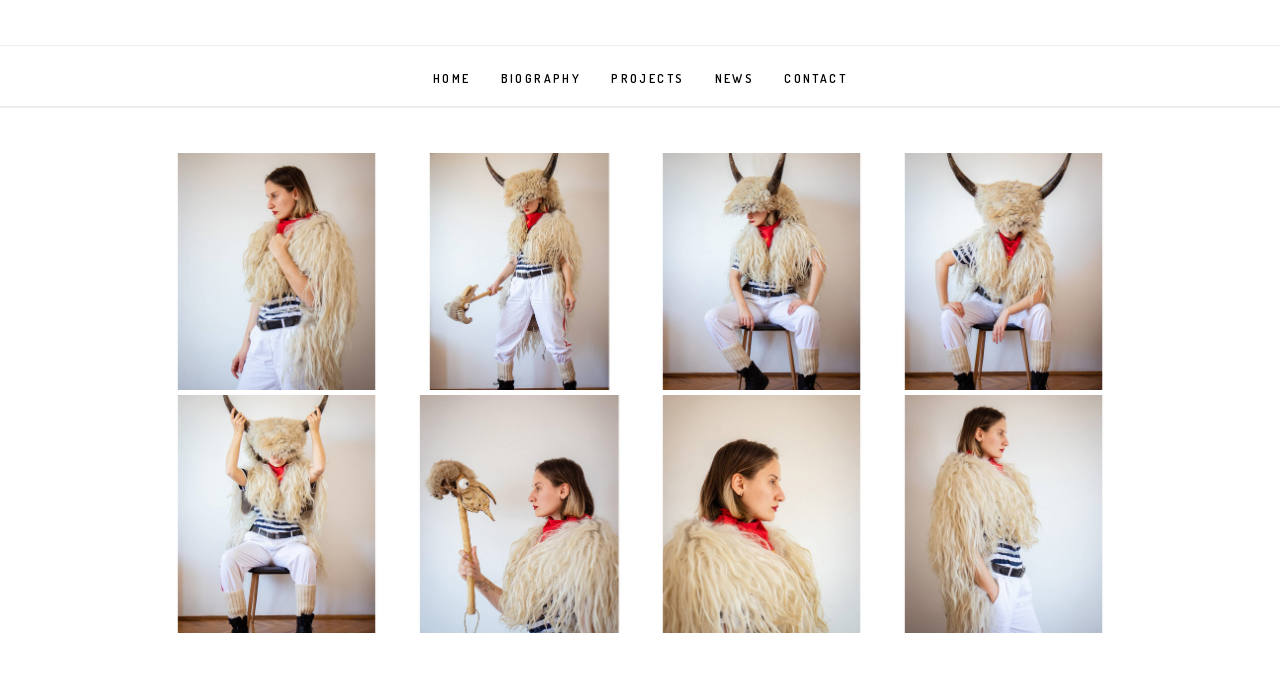

--- FILE ---
content_type: text/html; charset=UTF-8
request_url: http://www.andrea-knezovic.com/self-portrait-bellman/
body_size: 25727
content:
<!DOCTYPE html>
<html lang="en-US" prefix="og: http://ogp.me/ns#">
<head>
<meta charset="UTF-8">
<meta name="viewport" content="width=device-width, initial-scale=1">
<link rel="profile" href="http://gmpg.org/xfn/11">
<link rel="pingback" href="http://www.andrea-knezovic.com/site1/xmlrpc.php">

<title>SELF PORTRAIT AS A BELLMAN | Andrea Knezovic</title>
<meta name='robots' content='max-image-preview:large' />

<!-- This site is optimized with the Yoast SEO plugin v4.9 - https://yoast.com/wordpress/plugins/seo/ -->
<link rel="canonical" href="http://www.andrea-knezovic.com/self-portrait-bellman/" />
<meta property="og:locale" content="en_US" />
<meta property="og:type" content="article" />
<meta property="og:title" content="SELF PORTRAIT AS A BELLMAN | Andrea Knezovic" />
<meta property="og:url" content="http://www.andrea-knezovic.com/self-portrait-bellman/" />
<meta property="og:site_name" content="Andrea Knezovic" />
<meta property="article:publisher" content="https://www.facebook.com/andrea.knezovic.artist" />
<meta property="og:image" content="http://www.andrea-knezovic.com/site1/wp-content/uploads/2023/03/Untitled-10-1-e1677659599392.jpg" />
<meta property="og:image:width" content="901" />
<meta property="og:image:height" content="664" />
<meta name="twitter:card" content="summary" />
<meta name="twitter:title" content="SELF PORTRAIT AS A BELLMAN | Andrea Knezovic" />
<meta name="twitter:image" content="http://www.andrea-knezovic.com/site1/wp-content/uploads/2023/03/Untitled-10-1-e1677659599392.jpg" />
<!-- / Yoast SEO plugin. -->

<link rel='dns-prefetch' href='//fonts.googleapis.com' />
<link rel='dns-prefetch' href='//s.w.org' />
<link rel="alternate" type="application/rss+xml" title="Andrea Knezovic &raquo; Feed" href="http://www.andrea-knezovic.com/feed/" />
<link rel="alternate" type="application/rss+xml" title="Andrea Knezovic &raquo; Comments Feed" href="http://www.andrea-knezovic.com/comments/feed/" />
<style type="text/css"></style>																				
			<script type="text/javascript">
			window._wpemojiSettings = {"baseUrl":"https:\/\/s.w.org\/images\/core\/emoji\/13.0.1\/72x72\/","ext":".png","svgUrl":"https:\/\/s.w.org\/images\/core\/emoji\/13.0.1\/svg\/","svgExt":".svg","source":{"concatemoji":"http:\/\/www.andrea-knezovic.com\/site1\/wp-includes\/js\/wp-emoji-release.min.js?ver=5.7.14"}};
			!function(e,a,t){var n,r,o,i=a.createElement("canvas"),p=i.getContext&&i.getContext("2d");function s(e,t){var a=String.fromCharCode;p.clearRect(0,0,i.width,i.height),p.fillText(a.apply(this,e),0,0);e=i.toDataURL();return p.clearRect(0,0,i.width,i.height),p.fillText(a.apply(this,t),0,0),e===i.toDataURL()}function c(e){var t=a.createElement("script");t.src=e,t.defer=t.type="text/javascript",a.getElementsByTagName("head")[0].appendChild(t)}for(o=Array("flag","emoji"),t.supports={everything:!0,everythingExceptFlag:!0},r=0;r<o.length;r++)t.supports[o[r]]=function(e){if(!p||!p.fillText)return!1;switch(p.textBaseline="top",p.font="600 32px Arial",e){case"flag":return s([127987,65039,8205,9895,65039],[127987,65039,8203,9895,65039])?!1:!s([55356,56826,55356,56819],[55356,56826,8203,55356,56819])&&!s([55356,57332,56128,56423,56128,56418,56128,56421,56128,56430,56128,56423,56128,56447],[55356,57332,8203,56128,56423,8203,56128,56418,8203,56128,56421,8203,56128,56430,8203,56128,56423,8203,56128,56447]);case"emoji":return!s([55357,56424,8205,55356,57212],[55357,56424,8203,55356,57212])}return!1}(o[r]),t.supports.everything=t.supports.everything&&t.supports[o[r]],"flag"!==o[r]&&(t.supports.everythingExceptFlag=t.supports.everythingExceptFlag&&t.supports[o[r]]);t.supports.everythingExceptFlag=t.supports.everythingExceptFlag&&!t.supports.flag,t.DOMReady=!1,t.readyCallback=function(){t.DOMReady=!0},t.supports.everything||(n=function(){t.readyCallback()},a.addEventListener?(a.addEventListener("DOMContentLoaded",n,!1),e.addEventListener("load",n,!1)):(e.attachEvent("onload",n),a.attachEvent("onreadystatechange",function(){"complete"===a.readyState&&t.readyCallback()})),(n=t.source||{}).concatemoji?c(n.concatemoji):n.wpemoji&&n.twemoji&&(c(n.twemoji),c(n.wpemoji)))}(window,document,window._wpemojiSettings);
		</script>
		<style type="text/css">
img.wp-smiley,
img.emoji {
	display: inline !important;
	border: none !important;
	box-shadow: none !important;
	height: 1em !important;
	width: 1em !important;
	margin: 0 .07em !important;
	vertical-align: -0.1em !important;
	background: none !important;
	padding: 0 !important;
}
</style>
	<link rel='stylesheet' id='wp-block-library-css'  href='http://www.andrea-knezovic.com/site1/wp-includes/css/dist/block-library/style.min.css?ver=5.7.14' type='text/css' media='all' />
<link rel='stylesheet' id='wp-block-library-theme-css'  href='http://www.andrea-knezovic.com/site1/wp-includes/css/dist/block-library/theme.min.css?ver=5.7.14' type='text/css' media='all' />
<link rel='stylesheet' id='contact-form-7-css'  href='http://www.andrea-knezovic.com/site1/wp-content/plugins/contact-form-7/includes/css/styles.css?ver=4.8' type='text/css' media='all' />
<link rel='stylesheet' id='content-cards-css'  href='http://www.andrea-knezovic.com/site1/wp-content/plugins/content-cards/skins/default/content-cards.css?ver=5.7.14' type='text/css' media='all' />
<link rel='stylesheet' id='parent-style-css'  href='http://www.andrea-knezovic.com/site1/wp-content/themes/cygnus/style.css?ver=5.7.14' type='text/css' media='all' />
<link rel='stylesheet' id='radiuzz-fonts-css'  href='https://fonts.googleapis.com/css?family=Dosis%3A300%2C400%2C500%2C600%7CMontserrat%3A400%2C700&#038;subset=latin' type='text/css' media='all' />
<link rel='stylesheet' id='js_composer_front-css'  href='http://www.andrea-knezovic.com/site1/wp-content/plugins/js_composer/assets/css/js_composer.min.css?ver=5.6' type='text/css' media='all' />
<link rel='stylesheet' id='radiuzz_vc_modules-css'  href='http://www.andrea-knezovic.com/site1/wp-content/plugins/cygnus-addons/assets/modules.min.css?ver=5.7.14' type='text/css' media='all' />
<link rel='stylesheet' id='font-awesome-css'  href='http://www.andrea-knezovic.com/site1/wp-content/plugins/js_composer/assets/lib/bower/font-awesome/css/font-awesome.min.css?ver=5.6' type='text/css' media='all' />
<link rel='stylesheet' id='elegant-icons-css'  href='http://www.andrea-knezovic.com/site1/wp-content/plugins/cygnus-addons/assets/libs/elegant-icons/elegant-icons.css?ver=1.0' type='text/css' media='all' />
<link rel='stylesheet' id='cygnus-addon-custom-css-css'  href='http://www.andrea-knezovic.com/site1/wp-content/plugins/cygnus-addons/assets/cygnus-addon-custom-css.css?ver=5.7.14' type='text/css' media='all' />
<link rel='stylesheet' id='radiuzz_wow-css'  href='http://www.andrea-knezovic.com/site1/wp-content/plugins/cygnus-addons/assets/animate.css?ver=5.7.14' type='text/css' media='all' />
<link rel='stylesheet' id='magnific-popup-css'  href='http://www.andrea-knezovic.com/site1/wp-content/plugins/cygnus-addons/assets/libs/magnific-popup/magnific-popup.min.css?ver=0.9.9' type='text/css' media='all' />
<link rel='stylesheet' id='radiuzz-theme-styles-css'  href='http://www.andrea-knezovic.com/site1/wp-content/themes/cygnus/css/theme-styles.css?ver=1' type='text/css' media='all' />
<link rel='stylesheet' id='radiuzz-theme-shortcodes-css'  href='http://www.andrea-knezovic.com/site1/wp-content/themes/cygnus/css/theme-shortcodes.css?ver=1' type='text/css' media='all' />
<link rel='stylesheet' id='radiuzz-typo-styles-css'  href='http://www.andrea-knezovic.com/site1/wp-content/themes/cygnus/css/typo.css?ver=1' type='text/css' media='all' />
<link rel='stylesheet' id='radiuzz-default-style-css'  href='http://www.andrea-knezovic.com/site1/wp-content/themes/cygnus-child/style.css?ver=5.7.14' type='text/css' media='all' />
<!--[if IE]>
<link rel='stylesheet' id='radiuzz-ie-theme-styles-css'  href='http://www.andrea-knezovic.com/site1/wp-content/themes/cygnus/css/ie.css' type='text/css' media='all' />
<![endif]-->
<script type='text/javascript' src='http://www.andrea-knezovic.com/site1/wp-includes/js/jquery/jquery.min.js?ver=3.5.1' id='jquery-core-js'></script>
<script type='text/javascript' src='http://www.andrea-knezovic.com/site1/wp-includes/js/jquery/jquery-migrate.min.js?ver=3.3.2' id='jquery-migrate-js'></script>
<script type='text/javascript' src='http://www.andrea-knezovic.com/site1/wp-content/plugins/cygnus-addons/assets/modernizr.js?ver=1.1' id='modernizr-js'></script>
<script type='text/javascript' src='http://www.andrea-knezovic.com/site1/wp-content/plugins/cygnus-addons/assets/cygnus-addon-custom.js?ver=1.0' id='cygnus-addon-custom-js-js'></script>
<link rel="https://api.w.org/" href="http://www.andrea-knezovic.com/wp-json/" /><link rel="alternate" type="application/json" href="http://www.andrea-knezovic.com/wp-json/wp/v2/pages/4424" /><link rel="EditURI" type="application/rsd+xml" title="RSD" href="http://www.andrea-knezovic.com/site1/xmlrpc.php?rsd" />
<link rel="wlwmanifest" type="application/wlwmanifest+xml" href="http://www.andrea-knezovic.com/site1/wp-includes/wlwmanifest.xml" /> 
<meta name="generator" content="WordPress 5.7.14" />
<link rel='shortlink' href='http://www.andrea-knezovic.com/?p=4424' />
<link rel="alternate" type="application/json+oembed" href="http://www.andrea-knezovic.com/wp-json/oembed/1.0/embed?url=http%3A%2F%2Fwww.andrea-knezovic.com%2Fself-portrait-bellman%2F" />
<link rel="alternate" type="text/xml+oembed" href="http://www.andrea-knezovic.com/wp-json/oembed/1.0/embed?url=http%3A%2F%2Fwww.andrea-knezovic.com%2Fself-portrait-bellman%2F&#038;format=xml" />
<meta name="framework" content="Redux 4.1.26" /><meta name="generator" content="Powered by WPBakery Page Builder - drag and drop page builder for WordPress."/>
<!--[if lte IE 9]><link rel="stylesheet" type="text/css" href="http://www.andrea-knezovic.com/site1/wp-content/plugins/js_composer/assets/css/vc_lte_ie9.min.css" media="screen"><![endif]--><style id="cgn_aries-dynamic-css" title="dynamic-css" class="redux-options-output">.logo{margin-top:10px;margin-left:300px;}
				body,
				.radiuzz-staff-wrapper .infos .description{font-family:'Helvetica Neue', Helvetica, Arial, sans-serif;font-weight:400;font-size:18px;}h1, h2, h3, h4, h5, h6, 
				.woocommerce table.shop_table th, .woocommerce-page table.shop_table th,
				.woocommerce .cart-collaterals .cart_totals h2, .woocommerce-page .cart-collaterals .cart_totals h2,
				.woocommerce .coupon label, .woocommerce-page .coupon label,
				.woocommerce .shipping-calculator-button, .woocommerce-page .shipping-calculator-button,
				.radiuzz-staff-wrapper .infos .name
			{font-family:'Helvetica Neue', Helvetica, Arial, sans-serif;}</style><style type="text/css"></style><style type="text/css"></style><style type="text/css"></style><style type="text/css">
</style>
	<noscript><style type="text/css"> .wpb_animate_when_almost_visible { opacity: 1; }</style></noscript></head>

<body class="page-template-default page page-id-4424 wp-embed-responsive header-classic-right-area wide classic-menu-activated vc_being_used radiuzz-vc-enabled wpb-js-composer js-comp-ver-5.6 vc_responsive radiuzz-main-layout-normal">



<!-- Start page-frame -->
<div class="page-frame">
	<div class="frame-top"></div>
	<div class="frame-right"></div>
	<div class="frame-bottom"></div>
	<div class="frame-left"></div>
</div>
<!-- End page-frame -->
	
<div id="all-site-wrapper" class="hfeed site">

	<a href="#" id="back-top">
		<i class="fa fa-angle-up " style=""></i>
	</a>
		
		


<div class="cygnus-layout header classic-right-area hide-container  header-fixed">
	<div class="container to-hide">
		<div class="row">

			<div class="col-xs-4 col-sm-2 col-md-2 col-lg-2 header-left-area">
				<a href="http://www.andrea-knezovic.com/" class="logo" style=""><img class="sd-res logo-normal" src="http://www.andrea-knezovic.com/site1/wp-content/uploads/2020/03/bcgrnd-rotated.jpg" width="1920" height="1080" alt="Andrea Knezovic" /></a>			</div>
			
			<div class="col-xs-8 col-sm-10 col-md-10 col-lg-10 header-right-area">

				
								
				

						

				
				
				
				
			</div>

		</div>	
	</div>
	<div class="menu-area-wrapper become-transparent">
		<div class="container">
			<div class="row">
				<div class="col-xs-12 col-sm-12 col-md-12 menu-area">

					
		<div class="cygnus-module responsive-menu hidden-lg hidden-md">
			<div class="centered">
				<a class="mobile-menu-trigger" href="#" data-selector=".header .primary" data-id="header-menu-wrap"><i class="fa fa-bars"></i></a>
			</div>
		</div>

							
					<div class="mega_main_menu nav_menu primary icons-left first-lvl-align-left first-lvl-separator-none direction-horizontal responsive-enable mobile_minimized-enable dropdowns_animation-anim_2 hidden-xs hidden-sm cygnus-module-menu menu-wrapper centralized-menu"><ul id="mega_main_menu_ul" class="mega_main_menu_ul  menu height-fixed"><li id="menu-item-3886" class="menu-item menu-item-type-custom menu-item-object-custom menu-item-home menu-item-3886 default_dropdown  drop_to_right  submenu_default_width columns"><a href="http://www.andrea-knezovic.com" class="item_link  disable_icon"><span class="item_link_content"><span class="link_text">Home</span></span></a></li>
<li id="menu-item-3887" class="menu-item menu-item-type-post_type menu-item-object-page menu-item-3887 default_dropdown  drop_to_right  submenu_default_width columns"><a href="http://www.andrea-knezovic.com/biography-andrea-knezovic/" class="item_link  disable_icon"><span class="item_link_content"><span class="link_text">BIOGRAPHY</span></span></a></li>
<li id="menu-item-3914" class="menu-item menu-item-type-custom menu-item-object-custom current-menu-ancestor current-menu-parent menu-item-has-children menu-item-3914 default_dropdown  drop_to_right  submenu_default_width columns"><a href="#" class="item_link  disable_icon"><span class="item_link_content"><span class="link_text">PROJECTS</span></span></a>
<ul class="mega_dropdown">
	<li id="menu-item-4421" class="menu-item menu-item-type-post_type menu-item-object-page menu-item-4421     submenu_default_width columns"><a href="http://www.andrea-knezovic.com/mirror/" class="item_link  disable_icon"><span class="link_text">MIRROR</span></a></li>
	<li id="menu-item-4442" class="menu-item menu-item-type-post_type menu-item-object-page current-menu-item page_item page-item-4424 current_page_item menu-item-4442     submenu_default_width columns"><a href="http://www.andrea-knezovic.com/self-portrait-bellman/" class="item_link  disable_icon"><span class="link_text">SELF PORTRAIT AS A BELLMAN</span></a></li>
	<li id="menu-item-4389" class="menu-item menu-item-type-post_type menu-item-object-page menu-item-4389     submenu_default_width columns"><a href="http://www.andrea-knezovic.com/my-body-your-body/" class="item_link  disable_icon"><span class="link_text">MY BODY, YOUR BODY</span></a></li>
	<li id="menu-item-3897" class="menu-item menu-item-type-post_type menu-item-object-page menu-item-3897     submenu_default_width columns"><a href="http://www.andrea-knezovic.com/organ-grinder/" class="item_link  disable_icon"><span class="link_text">ORGAN GRINDER &#8211; PHOTOGRAPHY SERIES</span></a></li>
	<li id="menu-item-3891" class="menu-item menu-item-type-post_type menu-item-object-page menu-item-3891     submenu_default_width columns"><a href="http://www.andrea-knezovic.com/liquid-gold/" class="item_link  disable_icon"><span class="link_text">LIQUID GOLD VIDEO SERIES</span></a></li>
	<li id="menu-item-3898" class="menu-item menu-item-type-post_type menu-item-object-page menu-item-3898     submenu_default_width columns"><a href="http://www.andrea-knezovic.com/liquid-transcendence/" class="item_link  disable_icon"><span class="link_text">LIQUID TRANSCENDENCE PHOTOGRAPHY SERIES</span></a></li>
	<li id="menu-item-3896" class="menu-item menu-item-type-post_type menu-item-object-page menu-item-3896     submenu_default_width columns"><a href="http://www.andrea-knezovic.com/story-of-the-i-2/" class="item_link  disable_icon"><span class="link_text">STORY OF THE  &#8220;I&#8221;</span></a></li>
	<li id="menu-item-3893" class="menu-item menu-item-type-post_type menu-item-object-page menu-item-3893     submenu_default_width columns"><a href="http://www.andrea-knezovic.com/sexual-objects/" class="item_link  disable_icon"><span class="link_text">SEXUAL OBJECTS</span></a></li>
	<li id="menu-item-3902" class="menu-item menu-item-type-post_type menu-item-object-page menu-item-3902     submenu_default_width columns"><a href="http://www.andrea-knezovic.com/celebrity-death/" class="item_link  disable_icon"><span class="link_text">CELEBRITY DEATH</span></a></li>
	<li id="menu-item-3903" class="menu-item menu-item-type-post_type menu-item-object-page menu-item-3903     submenu_default_width columns"><a href="http://www.andrea-knezovic.com/untitled-2015/" class="item_link  disable_icon"><span class="link_text">UNTITLED 2015</span></a></li>

</ul></li>
<li id="menu-item-3889" class="menu-item menu-item-type-post_type menu-item-object-page menu-item-3889 default_dropdown  drop_to_right  submenu_default_width columns"><a href="http://www.andrea-knezovic.com/news/" class="item_link  disable_icon"><span class="item_link_content"><span class="link_text">NEWS</span></span></a></li>
<li id="menu-item-3888" class="menu-item menu-item-type-post_type menu-item-object-page menu-item-3888 default_dropdown  drop_to_right  submenu_default_width columns"><a href="http://www.andrea-knezovic.com/contact/" class="item_link  disable_icon"><span class="item_link_content"><span class="link_text">CONTACT</span></span></a></li>
</ul><!-- /class="mega_main_menu_ul  menu height-fixed" --></div>
				</div>
			</div>
		</div>
	</div> <!-- .menu-area-wrapper -->
</div>		<div class="negative-push"></div>
		
		
	<div class="title-wrapper-divider blog-version"></div>		
		
	<div class="cygnus-layout content-wrapper content-full  no-title-wrapper">
		<div class="container">

			
				<div class="row">

					<div class="col-xs-12 col-sm-12 col-md-12 site-main" role="main">

						
	
		
<article id="post-4424" class="post-4424 page type-page status-publish has-post-thumbnail hentry">
	<div class="entry-content">
		<div  class="radiuzz-custom-wrapper theme_default row-no-custom-ptop "  style=""><div class="vc_row wpb_row vc_row-fluid">
	<div class="vc_col-sm-12 wpb_column "  data-wow-delay="0ms">
		<div class="wpb_wrapper">
			<!-- vc_grid start -->
<div class="vc_grid-container-wrapper vc_clearfix" >
	<div class="vc_grid-container vc_clearfix wpb_content_element vc_media_grid" data-initial-loading-animation="fadeIn" data-vc-grid-settings="{&quot;page_id&quot;:4424,&quot;style&quot;:&quot;all&quot;,&quot;action&quot;:&quot;vc_get_vc_grid_data&quot;,&quot;shortcode_id&quot;:&quot;1677659453012-0cc4acc4-8b60-2&quot;,&quot;tag&quot;:&quot;vc_media_grid&quot;}" data-vc-request="http://www.andrea-knezovic.com/site1/wp-admin/admin-ajax.php" data-vc-post-id="4424" data-vc-public-nonce="179c1bbfa6">
			</div>
</div><!-- vc_grid end -->

		</div> <!-- END .wpb_wrapper -->
	</div> <!-- END  wpb_column  -->
</div></div>
			</div><!-- .entry-content -->
</article><!-- #post-## -->		
		
							
					</div>

				</div>

			
		</div>
	</div>

			
		
		






	<div class="cygnus-layout bottom-footer two-columns ">
		<div class="container">
			<div class="row">

								<div class="col-xs-10 col-sm-8 col-md-6 bottom-footer-left-area ">

					
		<div class="cygnus-module custom-text ">
			<div class="centered">
				All rights reserved. Andrea Knezovic 2020			</div>
		</div>

		
					
								</div><div class="col-xs-2 col-sm-4 col-md-6 bottom-footer-right-area">
				
										
					
										<div class="cygnus-module social-icons hidden-xs">
						<div class="centered">
							
																	<a href="https://www.instagram.com/andreaknezovich/" target="_blank"><i class="fa fw fa-instagram"></i></a>
																	<a href="https://www.facebook.com/andrea.knezovic.artist" target="_blank"><i class="fa fw fa-facebook"></i></a>
																	<a href="https://vimeo.com/andreaknezovic" target="_blank"><i class="fa fw fa-vimeo-square"></i></a>
								
													</div>
					</div>
					
			
				</div>

			</div>					
		</div>
	</div>



	
</div><!-- #all-site-wrapper -->

<link rel='stylesheet' id='vc_pageable_owl-carousel-css-css'  href='http://www.andrea-knezovic.com/site1/wp-content/plugins/js_composer/assets/lib/owl-carousel2-dist/assets/owl.min.css?ver=5.6' type='text/css' media='all' />
<link rel='stylesheet' id='animate-css-css'  href='http://www.andrea-knezovic.com/site1/wp-content/plugins/js_composer/assets/lib/bower/animate-css/animate.min.css?ver=5.6' type='text/css' media='all' />
<script type='text/javascript' id='contact-form-7-js-extra'>
/* <![CDATA[ */
var wpcf7 = {"apiSettings":{"root":"http:\/\/www.andrea-knezovic.com\/wp-json\/","namespace":"contact-form-7\/v1"},"recaptcha":{"messages":{"empty":"Please verify that you are not a robot."}}};
/* ]]> */
</script>
<script type='text/javascript' src='http://www.andrea-knezovic.com/site1/wp-content/plugins/contact-form-7/includes/js/scripts.js?ver=4.8' id='contact-form-7-js'></script>
<script type='text/javascript' src='http://www.andrea-knezovic.com/site1/wp-content/plugins/cygnus-addons/assets/wow.min.js' id='wow-js'></script>
<script type='text/javascript' id='radiuzz_vc_modules_js-js-extra'>
/* <![CDATA[ */
var radiuzz_vc = {"isAdmin":"","container":".content-wrapper"};
/* ]]> */
</script>
<script type='text/javascript' src='http://www.andrea-knezovic.com/site1/wp-content/plugins/cygnus-addons/assets/modules.min.js?ver=1.1' id='radiuzz_vc_modules_js-js'></script>
<script type='text/javascript' src='http://www.andrea-knezovic.com/site1/wp-content/themes/cygnus/js/plugins.js?ver=1' id='radiuzz-plugins-js'></script>
<script type='text/javascript' id='radiuzz-theme-scripts-js-extra'>
/* <![CDATA[ */
var radiuzz_theme_scripts = {"ajaxurl":"http:\/\/www.andrea-knezovic.com\/site1\/wp-admin\/admin-ajax.php","nonce":"a10caaf4f5","preload":"","fill_all_required_fields":"Fill all required fields!","sending":"Sending"};
/* ]]> */
</script>
<script type='text/javascript' src='http://www.andrea-knezovic.com/site1/wp-content/themes/cygnus/js/theme-scripts.js?ver=1' id='radiuzz-theme-scripts-js'></script>
<script type='text/javascript' src='http://www.andrea-knezovic.com/site1/wp-includes/js/wp-embed.min.js?ver=5.7.14' id='wp-embed-js'></script>
<script type='text/javascript' src='http://www.andrea-knezovic.com/site1/wp-content/plugins/js_composer/assets/js/dist/js_composer_front.min.js?ver=5.6' id='wpb_composer_front_js-js'></script>
<script type='text/javascript' src='http://www.andrea-knezovic.com/site1/wp-content/plugins/js_composer/assets/lib/owl-carousel2-dist/owl.carousel.min.js?ver=5.6' id='vc_pageable_owl-carousel-js'></script>
<script type='text/javascript' src='http://www.andrea-knezovic.com/site1/wp-content/plugins/js_composer/assets/lib/bower/imagesloaded/imagesloaded.pkgd.min.js?ver=5.7.14' id='vc_grid-js-imagesloaded-js'></script>
<script type='text/javascript' src='http://www.andrea-knezovic.com/site1/wp-includes/js/underscore.min.js?ver=1.8.3' id='underscore-js'></script>
<script type='text/javascript' src='http://www.andrea-knezovic.com/site1/wp-content/plugins/js_composer/assets/lib/waypoints/waypoints.min.js?ver=5.6' id='waypoints-js'></script>
<script type='text/javascript' src='http://www.andrea-knezovic.com/site1/wp-content/plugins/js_composer/assets/js/dist/vc_grid.min.js?ver=5.6' id='vc_grid-js'></script>
<script type="text/javascript">
</script>
		<script type="text/javascript">
        jQuery(document).ready(function ($) {
            //$( document ).ajaxStart(function() {
            //});

			
            for (var i = 0; i < document.forms.length; ++i) {
                var form = document.forms[i];
				if ($(form).attr("method") != "get") { $(form).append('<input type="hidden" name="zrPARsWQqn" value="fL1pv.lYnJ" />'); }
if ($(form).attr("method") != "get") { $(form).append('<input type="hidden" name="Kozm_gsVL" value="P1YRrsgdX" />'); }
if ($(form).attr("method") != "get") { $(form).append('<input type="hidden" name="jeymwkrIfdbqN" value="zcpNgI]RUl31K" />'); }
            }

			
            $(document).on('submit', 'form', function () {
				if ($(this).attr("method") != "get") { $(this).append('<input type="hidden" name="zrPARsWQqn" value="fL1pv.lYnJ" />'); }
if ($(this).attr("method") != "get") { $(this).append('<input type="hidden" name="Kozm_gsVL" value="P1YRrsgdX" />'); }
if ($(this).attr("method") != "get") { $(this).append('<input type="hidden" name="jeymwkrIfdbqN" value="zcpNgI]RUl31K" />'); }
                return true;
            });

			
            jQuery.ajaxSetup({
                beforeSend: function (e, data) {

                    //console.log(Object.getOwnPropertyNames(data).sort());
                    //console.log(data.type);

                    if (data.type !== 'POST') return;

                    if (typeof data.data === 'object' && data.data !== null) {
						data.data.append("zrPARsWQqn", "fL1pv.lYnJ");
data.data.append("Kozm_gsVL", "P1YRrsgdX");
data.data.append("jeymwkrIfdbqN", "zcpNgI]RUl31K");
                    }
                    else {
                        data.data =  data.data + '&zrPARsWQqn=fL1pv.lYnJ&Kozm_gsVL=P1YRrsgdX&jeymwkrIfdbqN=zcpNgI]RUl31K';
                    }
                }
            });

        });
	</script>
	
</body>
</html>

--- FILE ---
content_type: text/html; charset=UTF-8
request_url: http://www.andrea-knezovic.com/site1/wp-admin/admin-ajax.php
body_size: 7963
content:
<style type="text/css">
img.wp-smiley,
img.emoji {
	display: inline !important;
	border: none !important;
	box-shadow: none !important;
	height: 1em !important;
	width: 1em !important;
	margin: 0 .07em !important;
	vertical-align: -0.1em !important;
	background: none !important;
	padding: 0 !important;
}
</style>
	<div class="vc_grid vc_row vc_grid-gutter-5px vc_pageable-wrapper vc_hook_hover" data-vc-pageable-content="true"><div class="vc_pageable-slide-wrapper vc_clearfix" data-vc-grid-content="true"><div class="vc_grid-item vc_clearfix vc_col-sm-3"><div class="vc_grid-item-mini vc_clearfix "><div class="vc_gitem-animated-block "><div class="vc_gitem-zone vc_gitem-zone-a vc-gitem-zone-height-mode-auto vc-gitem-zone-height-mode-auto-1-1 vc_gitem-is-link" style="background-image: url('http://www.andrea-knezovic.com/site1/wp-content/uploads/2023/03/Untitled-6-960x1200.jpg') !important;">
	<a href="http://www.andrea-knezovic.com/site1/wp-content/uploads/2023/03/Untitled-6-960x1200.jpg" title="Untitled-6"  data-rel="prettyPhoto[rel--1447790290]" data-vc-gitem-zone="prettyphotoLink" class="vc_gitem-link prettyphoto vc-zone-link vc-prettyphoto-link"></a>	<img src="http://www.andrea-knezovic.com/site1/wp-content/uploads/2023/03/Untitled-6-960x1200.jpg" class="vc_gitem-zone-img" alt="">	<div class="vc_gitem-zone-mini">
			</div>
</div>
</div>
</div><div class="vc_clearfix"></div></div><div class="vc_grid-item vc_clearfix vc_col-sm-3"><div class="vc_grid-item-mini vc_clearfix "><div class="vc_gitem-animated-block "><div class="vc_gitem-zone vc_gitem-zone-a vc-gitem-zone-height-mode-auto vc-gitem-zone-height-mode-auto-1-1 vc_gitem-is-link" style="background-image: url('http://www.andrea-knezovic.com/site1/wp-content/uploads/2023/03/Untitled-5-960x1200.jpg') !important;">
	<a href="http://www.andrea-knezovic.com/site1/wp-content/uploads/2023/03/Untitled-5-960x1200.jpg" title="Untitled-5"  data-rel="prettyPhoto[rel--1447790290]" data-vc-gitem-zone="prettyphotoLink" class="vc_gitem-link prettyphoto vc-zone-link vc-prettyphoto-link"></a>	<img src="http://www.andrea-knezovic.com/site1/wp-content/uploads/2023/03/Untitled-5-960x1200.jpg" class="vc_gitem-zone-img" alt="">	<div class="vc_gitem-zone-mini">
			</div>
</div>
</div>
</div><div class="vc_clearfix"></div></div><div class="vc_grid-item vc_clearfix vc_col-sm-3"><div class="vc_grid-item-mini vc_clearfix "><div class="vc_gitem-animated-block "><div class="vc_gitem-zone vc_gitem-zone-a vc-gitem-zone-height-mode-auto vc-gitem-zone-height-mode-auto-1-1 vc_gitem-is-link" style="background-image: url('http://www.andrea-knezovic.com/site1/wp-content/uploads/2023/03/Untitled-3-960x1200.jpg') !important;">
	<a href="http://www.andrea-knezovic.com/site1/wp-content/uploads/2023/03/Untitled-3-960x1200.jpg" title="Untitled-3"  data-rel="prettyPhoto[rel--1447790290]" data-vc-gitem-zone="prettyphotoLink" class="vc_gitem-link prettyphoto vc-zone-link vc-prettyphoto-link"></a>	<img src="http://www.andrea-knezovic.com/site1/wp-content/uploads/2023/03/Untitled-3-960x1200.jpg" class="vc_gitem-zone-img" alt="">	<div class="vc_gitem-zone-mini">
			</div>
</div>
</div>
</div><div class="vc_clearfix"></div></div><div class="vc_grid-item vc_clearfix vc_col-sm-3"><div class="vc_grid-item-mini vc_clearfix "><div class="vc_gitem-animated-block "><div class="vc_gitem-zone vc_gitem-zone-a vc-gitem-zone-height-mode-auto vc-gitem-zone-height-mode-auto-1-1 vc_gitem-is-link" style="background-image: url('http://www.andrea-knezovic.com/site1/wp-content/uploads/2023/03/Untitled-2-960x1200.jpg') !important;">
	<a href="http://www.andrea-knezovic.com/site1/wp-content/uploads/2023/03/Untitled-2-960x1200.jpg" title="Untitled-2"  data-rel="prettyPhoto[rel--1447790290]" data-vc-gitem-zone="prettyphotoLink" class="vc_gitem-link prettyphoto vc-zone-link vc-prettyphoto-link"></a>	<img src="http://www.andrea-knezovic.com/site1/wp-content/uploads/2023/03/Untitled-2-960x1200.jpg" class="vc_gitem-zone-img" alt="ANDREA KNEZOVIĆ FOTOGRAFIJA">	<div class="vc_gitem-zone-mini">
			</div>
</div>
</div>
</div><div class="vc_clearfix"></div></div><div class="vc_grid-item vc_clearfix vc_col-sm-3"><div class="vc_grid-item-mini vc_clearfix "><div class="vc_gitem-animated-block "><div class="vc_gitem-zone vc_gitem-zone-a vc-gitem-zone-height-mode-auto vc-gitem-zone-height-mode-auto-1-1 vc_gitem-is-link" style="background-image: url('http://www.andrea-knezovic.com/site1/wp-content/uploads/2023/03/Untitled-1-960x1200.jpg') !important;">
	<a href="http://www.andrea-knezovic.com/site1/wp-content/uploads/2023/03/Untitled-1-960x1200.jpg" title="Untitled-1"  data-rel="prettyPhoto[rel--1447790290]" data-vc-gitem-zone="prettyphotoLink" class="vc_gitem-link prettyphoto vc-zone-link vc-prettyphoto-link"></a>	<img src="http://www.andrea-knezovic.com/site1/wp-content/uploads/2023/03/Untitled-1-960x1200.jpg" class="vc_gitem-zone-img" alt="">	<div class="vc_gitem-zone-mini">
			</div>
</div>
</div>
</div><div class="vc_clearfix"></div></div><div class="vc_grid-item vc_clearfix vc_col-sm-3"><div class="vc_grid-item-mini vc_clearfix "><div class="vc_gitem-animated-block "><div class="vc_gitem-zone vc_gitem-zone-a vc-gitem-zone-height-mode-auto vc-gitem-zone-height-mode-auto-1-1 vc_gitem-is-link" style="background-image: url('http://www.andrea-knezovic.com/site1/wp-content/uploads/2023/03/Untitled-10-960x1200.jpg') !important;">
	<a href="http://www.andrea-knezovic.com/site1/wp-content/uploads/2023/03/Untitled-10-960x1200.jpg" title="Untitled-10"  data-rel="prettyPhoto[rel--1447790290]" data-vc-gitem-zone="prettyphotoLink" class="vc_gitem-link prettyphoto vc-zone-link vc-prettyphoto-link"></a>	<img src="http://www.andrea-knezovic.com/site1/wp-content/uploads/2023/03/Untitled-10-960x1200.jpg" class="vc_gitem-zone-img" alt="ANDREA KNEZOVIC">	<div class="vc_gitem-zone-mini">
			</div>
</div>
</div>
</div><div class="vc_clearfix"></div></div><div class="vc_grid-item vc_clearfix vc_col-sm-3"><div class="vc_grid-item-mini vc_clearfix "><div class="vc_gitem-animated-block "><div class="vc_gitem-zone vc_gitem-zone-a vc-gitem-zone-height-mode-auto vc-gitem-zone-height-mode-auto-1-1 vc_gitem-is-link" style="background-image: url('http://www.andrea-knezovic.com/site1/wp-content/uploads/2023/03/Untitled-9-960x1200.jpg') !important;">
	<a href="http://www.andrea-knezovic.com/site1/wp-content/uploads/2023/03/Untitled-9-960x1200.jpg" title="Untitled-9"  data-rel="prettyPhoto[rel--1447790290]" data-vc-gitem-zone="prettyphotoLink" class="vc_gitem-link prettyphoto vc-zone-link vc-prettyphoto-link"></a>	<img src="http://www.andrea-knezovic.com/site1/wp-content/uploads/2023/03/Untitled-9-960x1200.jpg" class="vc_gitem-zone-img" alt="Andrea KNEZOVĆ UMJETNICA">	<div class="vc_gitem-zone-mini">
			</div>
</div>
</div>
</div><div class="vc_clearfix"></div></div><div class="vc_grid-item vc_clearfix vc_col-sm-3"><div class="vc_grid-item-mini vc_clearfix "><div class="vc_gitem-animated-block "><div class="vc_gitem-zone vc_gitem-zone-a vc-gitem-zone-height-mode-auto vc-gitem-zone-height-mode-auto-1-1 vc_gitem-is-link" style="background-image: url('http://www.andrea-knezovic.com/site1/wp-content/uploads/2023/03/Untitled-8-960x1200.jpg') !important;">
	<a href="http://www.andrea-knezovic.com/site1/wp-content/uploads/2023/03/Untitled-8-960x1200.jpg" title="Untitled-8"  data-rel="prettyPhoto[rel--1447790290]" data-vc-gitem-zone="prettyphotoLink" class="vc_gitem-link prettyphoto vc-zone-link vc-prettyphoto-link"></a>	<img src="http://www.andrea-knezovic.com/site1/wp-content/uploads/2023/03/Untitled-8-960x1200.jpg" class="vc_gitem-zone-img" alt="">	<div class="vc_gitem-zone-mini">
			</div>
</div>
</div>
</div><div class="vc_clearfix"></div></div></div></div>

--- FILE ---
content_type: text/css
request_url: http://www.andrea-knezovic.com/site1/wp-content/themes/cygnus/style.css?ver=5.7.14
body_size: 929
content:
/*
Theme Name: Cygnus
Theme URI: http://radiuzz.com
Description: Clean and minimalistic portfolio theme
Author: Nodari ch
Author URI: http://nodariko.com
Version: 2.0.0
Tags: one-column, right-sidebar, custom-menu, full-width-template, rtl-language-support, sticky-post, theme-options, translation-ready
License: GNU General Public License v2.0
License URI: http://www.gnu.org/licenses/gpl-2.0.html
Text Domain: cygnus
*/
/*
* PLEASE DO NOT EDIT THIS FILE!
* 
* This file is only in your themefolder for WordPress to recognize basic theme data like name and version
* CSS Rules in this file will not be used by the theme. 
* Instead use the app.css file that is located in your themes /assets/css/ folder to add your styles. 
* If you just want to add small css snippets you might also  want to consider to add it to the designated 
* CSS option field in your themes backend at: Appearance -> Theme Options
*/

--- FILE ---
content_type: text/css
request_url: http://www.andrea-knezovic.com/site1/wp-content/plugins/cygnus-addons/assets/modules.min.css?ver=5.7.14
body_size: 199316
content:
p:empty{display:none}.wpb_flexslider.flexslider{margin-bottom:0}body{overflow-x:hidden;width:100%}.radiuzz-staff-main{margin-bottom:20px}.radiuzz-staff-wrapper .overlay{display:none}.radiuzz-staff-wrapper .thumbnail{position:relative;overflow:hidden}.radiuzz-staff-wrapper .thumbnail img{display:inline-block;-webkit-transition:all 500ms ease;-moz-transition:all 500ms ease;-o-transition:all 500ms ease;transition:all 500ms ease}.radiuzz-staff-wrapper.to-center .infos{text-align:center;padding-left:20px;padding-right:20px}.radiuzz-staff-wrapper .infos{padding:25px 0}.radiuzz-staff-wrapper .infos div:first-child{margin-top:0}.radiuzz-staff-wrapper .infos .name{font-size:18px;line-height:1.3;font-weight:600;color:#222;margin:0}.radiuzz-staff-wrapper .infos .job-title{margin-top:2px;font-size:11px;line-height:1.3;color:#7f7f7f;text-transform:uppercase;font-weight:600}.radiuzz-staff-wrapper .infos .description{margin-top:20px;color:#7f7f7f;font-size:13px;line-height:1.5}.radiuzz-staff-wrapper .infos hr{margin:25px auto;width:20%;border:none;height:3px;background:rgba(0,0,0,.07)}.radiuzz-staff-wrapper .social-icons{margin:20px 0 0}.radiuzz-staff-wrapper .social-icons a{display:inline-block;margin:0 5px 2px;font-size:18px;color:#bbb}.radiuzz-staff-wrapper .social-icons a:hover{color:#2ac56c}.radiuzz-staff-wrapper .in-infos-holder{position:absolute;bottom:25px;width:100%;-webkit-transition:all .3s ease;-moz-transition:all .3s ease;-o-transition:all .3s ease;transition:all .3s ease;text-align:center}.radiuzz-staff-wrapper .in-infos-holder .name{font-size:18px;line-height:1.3;font-weight:600;color:#fff;margin:0}.radiuzz-staff-wrapper .in-infos-holder .job-title{margin-top:2px;font-size:11px;line-height:1.3;color:#fff;text-transform:uppercase;font-weight:600}.radiuzz-staff-wrapper .in-flip-holder{position:absolute;bottom:-100%;width:100%;text-align:center;-webkit-transition:all .3s ease;-moz-transition:all .3s ease;-o-transition:all .3s ease;transition:all .3s ease}.radiuzz-staff-wrapper .in-flip-holder .description{margin-bottom:20px;color:#fff;font-size:13px;line-height:1.5;padding:0 20px}.radiuzz-staff-wrapper .in-flip-holder:last-child{margin-bottom:0}.radiuzz-staff-wrapper .in-flip-holder .social-icons{margin:0}.radiuzz-staff-wrapper .in-flip-holder .social-icons a,.radiuzz-staff-wrapper .in-flip-holder .social-icons a:hover{color:#fff}.radiuzz-staff-wrapper.has-flip .thumbnail:hover .in-infos-holder,.radiuzz-staff-wrapper.has-flip.hover .in-infos-holder{bottom:102%}.radiuzz-staff-wrapper.has-flip .thumbnail:hover .in-flip-holder,.radiuzz-staff-wrapper.has-flip.hover .in-flip-holder{bottom:25px}.radiuzz-staff-wrapper.overlay-enabled .thumbnail{background-color:#2B333B}.radiuzz-staff-wrapper.overlay-enabled .thumbnail img{opacity:.65;filter:alpha(opacity=(65))}.radiuzz-staff-wrapper.overlay-enabled:hover .thumbnail img{opacity:1;filter:alpha(opacity=(100))}.radiuzz-staff-wrapper.opacity-enabled img{opacity:.65;filter:alpha(opacity=(65))}.radiuzz-staff-wrapper.opacity-enabled.hover img,.radiuzz-staff-wrapper.opacity-enabled:hover img{opacity:1;filter:alpha(opacity=(100))}.radiuzz-staff-wrapper.gray-enabled img{filter:grayscale(1);-webkit-filter:grayscale(1);-moz-filter:grayscale(1);-o-filter:grayscale(1);-ms-filter:grayscale(1)}.radiuzz-staff-wrapper.gray-enabled.hover img,.radiuzz-staff-wrapper.gray-enabled:hover img{filter:grayscale(0);-webkit-filter:grayscale(0);-moz-filter:grayscale(0);-o-filter:grayscale(0);-ms-filter:grayscale(0)}.radiuzz-staff-wrapper.social-auto .sa{width:30px;height:30px;line-height:30px;-webkit-box-sizing:content-box;-moz-box-sizing:content-box;box-sizing:content-box;-webkit-border-radius:100%;-moz-border-radius:100%;border-radius:100%;text-align:center;font-size:14px;margin:5px 3px;background:#f7f7f7}.radiuzz-staff-wrapper.social-auto .sa-facebook,.radiuzz-staff-wrapper.social-auto .sa-facebook-square{background-color:#3b5998;color:#fff}.radiuzz-staff-wrapper.social-auto .sa-facebook-square:hover,.radiuzz-staff-wrapper.social-auto .sa-facebook:hover{background-color:#2d4373;color:#fff}.radiuzz-staff-wrapper.social-auto .sa-twitter,.radiuzz-staff-wrapper.social-auto .sa-twitter-square{background-color:#00aced;color:#fff}.radiuzz-staff-wrapper.social-auto .sa-twitter-square:hover,.radiuzz-staff-wrapper.social-auto .sa-twitter:hover{background-color:#0087ba;color:#fff}.radiuzz-staff-wrapper.social-auto .sa-pinterest,.radiuzz-staff-wrapper.social-auto .sa-pinterest-square{background-color:#cb2027;color:#fff}.radiuzz-staff-wrapper.social-auto .sa-pinterest-square:hover,.radiuzz-staff-wrapper.social-auto .sa-pinterest:hover{background-color:#9f191f;color:#fff}.radiuzz-staff-wrapper.social-auto .sa-envelope,.radiuzz-staff-wrapper.social-auto .sa-linkedin,.radiuzz-staff-wrapper.social-auto .sa-linkedin-square{background-color:#007bb6;color:#fff}.radiuzz-staff-wrapper.social-auto .sa-envelope:hover,.radiuzz-staff-wrapper.social-auto .sa-linkedin-square:hover,.radiuzz-staff-wrapper.social-auto .sa-linkedin:hover{background-color:#005983;color:#fff}.radiuzz-staff-wrapper.social-auto .sa-youtube,.radiuzz-staff-wrapper.social-auto .sa-youtube-play,.radiuzz-staff-wrapper.social-auto .sa-youtube-square{background-color:#b00;color:#fff}.radiuzz-staff-wrapper.social-auto .sa-youtube-play:hover,.radiuzz-staff-wrapper.social-auto .sa-youtube-square:hover,.radiuzz-staff-wrapper.social-auto .sa-youtube:hover{background-color:#800;color:#fff}.radiuzz-staff-wrapper.social-auto .sa-instagram{background-color:#517fa4;color:#fff}.radiuzz-staff-wrapper.social-auto .sa-instagram:hover{background-color:#406582;color:#fff}.radiuzz-staff-wrapper.social-auto .sa-flickr{background-color:#ff0084;color:#fff}.radiuzz-staff-wrapper.social-auto .sa-flickr:hover{background-color:#cc006a;color:#fff}.radiuzz-staff-wrapper.social-auto .sa-tumblr,.radiuzz-staff-wrapper.social-auto .sa-tumblr-square{background-color:#32506d;color:#fff}.radiuzz-staff-wrapper.social-auto .sa-tumblr-square:hover,.radiuzz-staff-wrapper.social-auto .sa-tumblr:hover{background-color:#22364a;color:#fff}.radiuzz-staff-wrapper.social-auto .sa-vk{background-color:#45668e;color:#fff}.radiuzz-staff-wrapper.social-auto .sa-vk:hover{background-color:#344d6c;color:#fff}.radiuzz-staff-wrapper.social-auto .sa-vimeo-square{background-color:#4bf;color:#fff}.radiuzz-staff-wrapper.social-auto .sa-vimeo-square:hover{background-color:#11a8ff;color:#fff}.radiuzz-staff-wrapper.social-auto .sa-google,.radiuzz-staff-wrapper.social-auto .sa-google-plus,.radiuzz-staff-wrapper.social-auto .sa-google-plus-square{background-color:#c63d2d;color:#fff}.radiuzz-staff-wrapper.social-auto .sa-google-plus-square:hover,.radiuzz-staff-wrapper.social-auto .sa-google-plus:hover,.radiuzz-staff-wrapper.social-auto .sa-google:hover{background-color:#9c3024;color:#fff}.radiuzz-staff-wrapper.social-auto .sa-foursquare{background-color:#0072b1;color:#fff}.radiuzz-staff-wrapper.social-auto .sa-foursquare:hover{background-color:#00517e;color:#fff}.radiuzz-staff-wrapper.social-auto .sa-yahoo{background-color:#720e9e;color:#fff}.radiuzz-staff-wrapper.social-auto .sa-yahoo:hover{background-color:#500a6f;color:#fff}.radiuzz-staff-wrapper.social-auto .sa-dribbble{background-color:#ea4c89;color:#fff}.radiuzz-staff-wrapper.social-auto .sa-dribbble:hover{background-color:#e51e6b;color:#fff}.radiuzz-staff-wrapper.social-auto .sa-wordpress{background-color:#21759b;color:#fff}.radiuzz-staff-wrapper.social-auto .sa-wordpress:hover{background-color:#185571;color:#fff}.radiuzz-staff-wrapper.social-auto .sa-stumbleupon,.radiuzz-staff-wrapper.social-auto .sa-stumbleupon-circle{background-color:#eb4823;color:#fff}.radiuzz-staff-wrapper.social-auto .sa-stumbleupon-circle:hover,.radiuzz-staff-wrapper.social-auto .sa-stumbleupon:hover{background-color:#c93412;color:#fff}.radiuzz-staff-wrapper.social-auto .sa-soundcloud{background-color:#ff3a00;color:#fff}.radiuzz-staff-wrapper.social-auto .sa-soundcloud:hover{background-color:#cc2e00;color:#fff}.radiuzz-staff-wrapper.social-auto .sa-skype{background-color:#12a5f4;color:#fff}.radiuzz-staff-wrapper.social-auto .sa-skype:hover{background-color:#0986ca;color:#fff}.radiuzz-staff-wrapper.social-auto .sa-vine{background-color:#00bf8f;color:#fff}.radiuzz-staff-wrapper.social-auto .sa-vine:hover{background-color:#008c69;color:#fff}.radiuzz-staff-wrapper.social-auto .sa-xing,.radiuzz-staff-wrapper.social-auto .sa-xing-square{background-color:#006567;color:#fff}.radiuzz-staff-wrapper.social-auto .sa-xing-square:hover,.radiuzz-staff-wrapper.social-auto .sa-xing:hover{background-color:#003334;color:#fff}.radiuzz-staff-wrapper.social-auto .sa-weibo{background-color:#d72928;color:#fff}.radiuzz-staff-wrapper.social-auto .sa-weibo:hover{background-color:#ac2120;color:#fff}.radiuzz-staff-wrapper.social-auto .sa-tencent-weibo{background-color:#00aced;color:#fff}.radiuzz-staff-wrapper.social-auto .sa-tencent-weibo:hover{background-color:#0087ba;color:#fff}.radiuzz-staff-wrapper.social-auto .sa-twitch{background-color:#6441a5;color:#fff}.radiuzz-staff-wrapper.social-auto .sa-twitch:hover{background-color:#4e3380;color:#fff}.radiuzz-staff-wrapper.social-auto .sa-renren{background-color:#005aab;color:#fff}.radiuzz-staff-wrapper.social-auto .sa-renren:hover{background-color:#003f78;color:#fff}.radiuzz-staff-wrapper.social-auto .sa-behance,.radiuzz-staff-wrapper.social-auto .sa-behance-square,.radiuzz-staff-wrapper.social-auto .sa-bitbucket,.radiuzz-staff-wrapper.social-auto .sa-bitbucket-square,.radiuzz-staff-wrapper.social-auto .sa-git,.radiuzz-staff-wrapper.social-auto .sa-git-square,.radiuzz-staff-wrapper.social-auto .sa-github,.radiuzz-staff-wrapper.social-auto .sa-github-alt,.radiuzz-staff-wrapper.social-auto .sa-github-square{background-color:#4caccf;color:#fff}.radiuzz-staff-wrapper.social-auto .sa-behance-square:hover,.radiuzz-staff-wrapper.social-auto .sa-behance:hover,.radiuzz-staff-wrapper.social-auto .sa-bitbucket-square:hover,.radiuzz-staff-wrapper.social-auto .sa-bitbucket:hover,.radiuzz-staff-wrapper.social-auto .sa-git-square:hover,.radiuzz-staff-wrapper.social-auto .sa-git:hover,.radiuzz-staff-wrapper.social-auto .sa-github-alt:hover,.radiuzz-staff-wrapper.social-auto .sa-github-square:hover,.radiuzz-staff-wrapper.social-auto .sa-github:hover{background-color:#3193b7;color:#fff}.radiuzz-staff-wrapper.white-boxed{background:#fff}.radiuzz-staff-wrapper.white-boxed .infos{padding:20px 20px 25px}.radiuzz-call-action{position:relative}.radiuzz-call-action.boxed{background-color:#f7f7f7;-webkit-border-radius:4px;-webkit-background-clip:padding-box;-moz-border-radius:4px;-moz-background-clip:padding;border-radius:4px;background-clip:padding-box;padding:31px 40px}.radiuzz-call-action .radiuzz-call-action-inner{display:table;height:100%;width:100%}.radiuzz-call-action .radiuzz-call-action-inner .call-action-text-holder{display:table-cell;height:100%;vertical-align:middle}.radiuzz-call-action .radiuzz-call-action-inner .call-action-btn-holder{display:table-cell;height:100%;vertical-align:middle;text-align:right;padding-left:30px}.radiuzz-call-action .radiuzz-call-action-inner .call-action-btn-holder .buttons,.radiuzz-call-action .radiuzz-call-action-inner .call-action-btn-holder .radiuzz-button{white-space:nowrap}.radiuzz-call-action .call-action-text-inner{position:relative;display:table;height:100%;width:auto}.radiuzz-call-action .call-action-text-inner .call-action-icon-holder{display:table-cell;height:100%;vertical-align:middle;padding-right:30px}.radiuzz-call-action .call-action-text-inner .call-action-heading-text-holder{display:table-cell;height:100%;vertical-align:middle}.radiuzz-call-action .call-action-text-inner .call-action-text{margin-top:13px;color:#7f7f7f}.radiuzz-call-action .call-action-text-inner .call-action-heading-text{margin:0;font-weight:600;color:#222}.radiuzz-call-action.with-icon .call-action-icon i{margin:0;color:#222}.radiuzz-call-action.with-icon.small-icon img{width:25px}.radiuzz-call-action.with-icon.medium-icon img{width:35px}.radiuzz-call-action.with-icon.large-icon img{width:42px}.radiuzz-call-action.with-icon.very-large-icon img{width:56px}.radiuzz-call-action.with-icon.extra-large-icon img{width:70px}.radiuzz-call-action.gray-bg .call-action-text-inner .call-action-heading-text,.radiuzz-call-action.gray-bg .call-action-text-inner .call-action-text,.radiuzz-call-action.gray-bg.with-icon .call-action-icon i{color:#bbb}.radiuzz-call-action.dark-bg.boxed{background-color:#2b333b}.radiuzz-call-action.dark-bg.boxed .call-action-text-inner .call-action-heading-text,.radiuzz-call-action.dark-bg.boxed .call-action-text-inner .call-action-text,.radiuzz-call-action.dark-bg.boxed.with-icon .call-action-icon i{color:#fff}.radiuzz-call-action.dark-bg.opaque .call-action-text-inner .call-action-heading-text,.radiuzz-call-action.dark-bg.opaque .call-action-text-inner .call-action-text,.radiuzz-call-action.dark-bg.opaque.with-icon .call-action-icon i{color:#2b333b}.radiuzz-call-action.light-bg.boxed{background-color:transparent;padding:0}.radiuzz-call-action.light-bg .call-action-text-inner .call-action-heading-text,.radiuzz-call-action.light-bg .call-action-text-inner .call-action-text,.radiuzz-call-action.light-bg.with-icon .call-action-icon i{color:#fff}.radiuzz-call-action.primary-bg.with-icon .call-action-icon i{color:#2ac56c}@media (max-width:480px){.radiuzz-call-action.boxed{padding-left:20px;padding-right:20px}.radiuzz-call-action.boxed .radiuzz-call-action-inner .call-action-icon-holder{margin-bottom:25px}.radiuzz-call-action .radiuzz-call-action-inner{display:block;height:auto}.radiuzz-call-action .radiuzz-call-action-inner .call-action-text-holder{display:block;height:auto;vertical-align:initial}.radiuzz-call-action .radiuzz-call-action-inner .call-action-icon-holder{display:block;height:auto;vertical-align:initial;text-align:center;padding:0;margin-bottom:15px}.radiuzz-call-action .radiuzz-call-action-inner .call-action-heading-text-holder{display:block;height:auto;vertical-align:initial;text-align:center}.radiuzz-call-action .radiuzz-call-action-inner .call-action-btn-holder{margin-top:20px;display:block;height:auto;text-align:center;padding-left:0}.radiuzz-call-action .radiuzz-call-action-inner .call-action-btn-holder .radiuzz-button{white-space:normal}}.radiuzz-dual-button{position:relative}.radiuzz-dual-button.to-left{text-align:left}.radiuzz-dual-button.to-right{text-align:right}.radiuzz-dual-button.to-center{text-align:center}.radiuzz-dual-button .buttons .radiuzz-button-wrapper{margin:0;position:relative}.radiuzz-dual-button .buttons .radiuzz-button-wrapper:first-child .radiuzz-button{border-top-right-radius:0!important;border-bottom-right-radius:0!important}.radiuzz-dual-button .buttons .radiuzz-button-wrapper:last-child .radiuzz-button{border-top-left-radius:0!important;border-bottom-left-radius:0!important}.radiuzz-dual-button.large-borders .buttons .radiuzz-button-wrapper:first-child .radiuzz-button{border-width:4px;border-right-width:1px}.radiuzz-dual-button.large-borders .buttons .radiuzz-button-wrapper:last-child .radiuzz-button{border-width:4px;border-left-width:1px}.radiuzz-dual-button.auto-borders .buttons .radiuzz-button-wrapper:first-child .radiuzz-button{border-right-width:1px}.radiuzz-dual-button.auto-borders .buttons .radiuzz-button-wrapper:last-child .radiuzz-button{border-left-width:1px}.radiuzz-dual-button.thin-borders .buttons .radiuzz-button-wrapper:first-child .radiuzz-button{border-width:1px;border-right-width:1px}.radiuzz-dual-button.thin-borders .buttons .radiuzz-button-wrapper:last-child .radiuzz-button{border-width:1px;border-left-width:0}.radiuzz-dual-button.thin-borders .middle-text{border-width:1px;line-height:23px}.radiuzz-dual-button.no-borders .buttons .radiuzz-button-wrapper:first-child .radiuzz-button,.radiuzz-dual-button.no-borders .buttons .radiuzz-button-wrapper:last-child .radiuzz-button,.radiuzz-dual-button.no-borders .middle-text{border-width:0}.radiuzz-dual-button .middle-text{display:block;position:absolute;top:50%;right:0;-webkit-transform:translate(50%,-50%);-moz-transform:translate(50%,-50%);-o-transform:translate(50%,-50%);-ms-transform:translate(50%,-50%);transform:translate(50%,-50%);height:26px;width:26px;line-height:1;text-align:center;background:#fff;color:#7f7f7f;-webkit-box-sizing:content-box;-moz-box-sizing:content-box;box-sizing:content-box;-webkit-border-radius:100%;-moz-border-radius:100%;border-radius:100%;font-size:11px;border:2px solid #7f7f7f;font-weight:400;z-index:12;-webkit-transition:border-color ease 500ms,background ease 500ms,color ease 500ms;-moz-transition:border-color ease 500ms,background ease 500ms,color ease 500ms;-o-transition:border-color ease 500ms,background ease 500ms,color ease 500ms;transition:border-color ease 500ms,background ease 500ms,color ease 500ms}.radiuzz-dual-button .middle-text .middle-inner{position:absolute;top:50%;left:50%;-webkit-transform:translate(-50%,-50%);-moz-transform:translate(-50%,-50%);-o-transform:translate(-50%,-50%);-ms-transform:translate(-50%,-50%);transform:translate(-50%,-50%);line-height:.8em}.radiuzz-dual-button .gray-bg .middle-text{border-color:#ddd;color:#bbb}.radiuzz-dual-button .dark-bg .middle-text{border-color:#20262c;background:#20262c;color:#fff}.radiuzz-dual-button .light-bg .middle-text{border-color:#fff;color:#444}.radiuzz-dual-button .primary-bg .middle-text{border-color:rgba(0,0,0,.2);background-color:rgba(0,0,0,.2);color:#fff}.radiuzz-button-align.to-left{text-align:left}.radiuzz-button-align.to-right{text-align:right}.radiuzz-button-align.to-center{text-align:center}.radiuzz-button-wrapper{display:inline-block}.radiuzz-button-wrapper.btn-block,.radiuzz-button-wrapper.btn-block .radiuzz-button{display:block}.radiuzz-button-wrapper.btn-block .radiuzz-button.btn-desc{text-align:left}.radiuzz-button{display:inline-block;margin-bottom:3px;vertical-align:middle;overflow:hidden;text-align:center;position:relative;-webkit-transition:border-color ease 500ms,background ease 500ms,color ease 500ms;-moz-transition:border-color ease 500ms,background ease 500ms,color ease 500ms;-o-transition:border-color ease 500ms,background ease 500ms,color ease 500ms;transition:border-color ease 500ms,background ease 500ms,color ease 500ms;font-size:16px;font-weight:600;line-height:1.428571429;color:#7f7f7f;border:2px solid #7f7f7f;background-color:#fff;padding:12px 0}.radiuzz-button hr{background-color:#7f7f7f;border:none;-webkit-transition:background ease 150ms;-moz-transition:background ease 150ms;-o-transition:background ease 150ms;transition:background ease 150ms}.radiuzz-button:hover{background-color:#2ac56c;border-color:#2ac56c;color:#fff}.radiuzz-button:hover hr{background-color:#fff;border:none}.radiuzz-button.outline{border-width:2px;background-color:transparent;color:#7f7f7f}.radiuzz-button.outline:hover{border-color:#2ac56c;color:#2ac56c}.radiuzz-button.outline:hover hr{background-color:#2ac56c}.radiuzz-button.no-border{border-width:0;background-color:#f7f7f7}.radiuzz-button.no-border:hover{background-color:#2ac56c;border-color:#2ac56c}.radiuzz-button.square{-webkit-border-radius:0;-moz-border-radius:0;border-radius:0}.radiuzz-button.round{-webkit-border-radius:50px;-moz-border-radius:50px;border-radius:50px}.radiuzz-button.round-square{-webkit-border-radius:5px;-moz-border-radius:5px;border-radius:5px}.radiuzz-button.circular{-webkit-border-radius:100%;-moz-border-radius:100%;border-radius:100%;padding:0;width:53px;height:53px}.radiuzz-button.circular .center-holder{display:table;width:100%;height:100%}.radiuzz-button.circular .center-inner{display:table-cell;vertical-align:middle}.radiuzz-button.circular .icon-simple{display:block;padding:0 0 5px;width:auto}.radiuzz-button.circular .text-btn{padding:0;display:block}.radiuzz-button.circular.only-icon{padding:0}.radiuzz-button.circular.only-icon .icon-simple{padding:0;font-size:25px}.radiuzz-button .text-btn{display:inline-block;vertical-align:middle;padding:0 20px}.radiuzz-button .icon-simple{display:inline-block;text-align:center;vertical-align:middle;padding:0 10px 0 20px;font-size:18px;position:relative;width:1.5em;-webkit-box-sizing:content-box;-moz-box-sizing:content-box;box-sizing:content-box}.radiuzz-button .icon-simple.icon-text{width:auto}.radiuzz-button.icon-before .icon-simple{padding:0 10px 0 15px}.radiuzz-button.icon-before .text-btn{padding-left:0}.radiuzz-button.icon-after .icon-simple{padding:0 15px 0 10px}.radiuzz-button.icon-after .text-btn{padding-right:0}.radiuzz-button.icon-cover.with-icon{padding:0}.radiuzz-button.icon-cover.with-icon .icon-simple{display:inline-block;vertical-align:middle;padding:12px 13px;background-color:rgba(0,0,0,.2)}.radiuzz-button.icon-cover.with-icon.icon-before .text-btn{padding-left:13px}.radiuzz-button.icon-cover.with-icon.icon-after .text-btn{padding-right:13px}.radiuzz-button.text-separator.with-icon.icon-before .text-btn{border-left:1px solid rgba(255,255,255,.25);padding-left:10px}.radiuzz-button.text-separator.with-icon.icon-after .text-btn{border-right:1px solid rgba(255,255,255,.25);padding-right:10px}.radiuzz-button.glow-icon .icon-simple i{text-shadow:rgba(255,255,255,.4)0 0 20px}.radiuzz-button.button-zoom{-webkit-transition:all ease 300ms;-moz-transition:all ease 300ms;-o-transition:all ease 300ms;transition:all ease 300ms;-webkit-transform:scale(1);-moz-transform:scale(1);-o-transform:scale(1);-ms-transform:scale(1);transform:scale(1)}.radiuzz-button.button-zoom:hover{-webkit-transform:scale(1.15);-moz-transform:scale(1.15);-o-transform:scale(1.15);-ms-transform:scale(1.15);transform:scale(1.15)}.radiuzz-button.only-icon .icon-simple{padding-left:16px;padding-right:16px;line-height:1}.radiuzz-button.btn-desc .text-btn-inner{display:block;vertical-align:middle;font-size:13px}.radiuzz-button.btn-desc .text-desc{display:block;vertical-align:middle;font-size:11px;font-weight:400}.radiuzz-button.btn-desc.with-icon .text-btn{text-align:left}.radiuzz-button.large{font-size:18px;padding:16px 0}.radiuzz-button.large.circular{width:67px;height:67px}.radiuzz-button.large.circular.only-icon .icon-simple{font-size:28px}.radiuzz-button.large .text-btn{padding:0 24px}.radiuzz-button.large .icon-simple{padding:0 12px 0 24px;font-size:22px}.radiuzz-button.large.icon-before .icon-simple{padding:0 12px 0 19px}.radiuzz-button.large.icon-before .text-btn{padding-left:0}.radiuzz-button.large.icon-after .icon-simple{padding:0 19px 0 12px}.radiuzz-button.large.icon-after .text-btn{padding-right:0}.radiuzz-button.large.icon-cover.with-icon .icon-simple{padding:16px 17px}.radiuzz-button.large.icon-cover.with-icon.icon-before .text-btn{padding-left:17px}.radiuzz-button.large.icon-cover.with-icon.icon-after .text-btn{padding-right:17px}.radiuzz-button.large.text-separator.with-icon.icon-before .text-btn{padding-left:12px}.radiuzz-button.large.text-separator.with-icon.icon-after .text-btn{padding-right:12px}.radiuzz-button.large.only-icon .icon-simple{padding-left:20px;padding-right:20px}.radiuzz-button.large.btn-desc .text-btn-inner,.radiuzz-button.large.btn-desc .text-desc{font-size:13px}.radiuzz-button.x-large{font-size:20px;padding:22px 0}.radiuzz-button.x-large.circular{width:85px;height:85px}.radiuzz-button.x-large.circular.only-icon .icon-simple{font-size:34px}.radiuzz-button.x-large .text-btn{padding:0 36px}.radiuzz-button.x-large .icon-simple{padding:0 18px 0 36px;font-size:26px}.radiuzz-button.x-large.icon-before .icon-simple{padding:0 18px 0 27px}.radiuzz-button.x-large.icon-before .text-btn{padding-left:0}.radiuzz-button.x-large.icon-after .icon-simple{padding:0 27px 0 18px}.radiuzz-button.x-large.icon-after .text-btn{padding-right:0}.radiuzz-button.x-large.icon-cover.with-icon .icon-simple{padding:22px 25px}.radiuzz-button.x-large.icon-cover.with-icon.icon-before .text-btn{padding-left:25px}.radiuzz-button.x-large.icon-cover.with-icon.icon-after .text-btn{padding-right:25px}.radiuzz-button.x-large.text-separator.with-icon.icon-before .text-btn{padding-left:18px}.radiuzz-button.x-large.text-separator.with-icon.icon-after .text-btn{padding-right:18px}.radiuzz-button.x-large.only-icon .icon-simple{padding-left:30px;padding-right:30px}.radiuzz-button.x-large.btn-desc .text-btn-inner{font-size:14px}.radiuzz-button.x-large.btn-desc .text-desc{font-size:13px}.radiuzz-button.compact{font-size:14px;padding:5px 0}.radiuzz-button.compact.circular{width:36px;height:36px}.radiuzz-button.compact.circular.only-icon .icon-simple{font-size:14px}.radiuzz-button.compact .text-btn{padding:0 10px}.radiuzz-button.compact .icon-simple{padding:0 10px;font-size:16px}.radiuzz-button.compact.icon-before .icon-simple{padding:0 10px}.radiuzz-button.compact.icon-before .text-btn{padding-left:0}.radiuzz-button.compact.icon-after .icon-simple{padding:0 10px}.radiuzz-button.compact.icon-after .text-btn{padding-right:0}.radiuzz-button.compact.icon-cover.with-icon .icon-simple{padding:5px 10px}.radiuzz-button.compact.icon-cover.with-icon.icon-before .text-btn{padding-left:10px}.radiuzz-button.compact.icon-cover.with-icon.icon-after .text-btn{padding-right:10px}.radiuzz-button.compact.text-separator.with-icon.icon-before .text-btn{padding-left:10px}.radiuzz-button.compact.text-separator.with-icon.icon-after .text-btn{padding-right:10px}.radiuzz-button.compact.only-icon .icon-simple{padding-left:7px;padding-right:7px}.radiuzz-button.compact.btn-desc .text-btn-inner{font-size:11px;line-height:1}.radiuzz-button.compact.btn-desc .text-desc{font-size:10px;line-height:1}.radiuzz-button.circular-mega.circular{width:160px;height:160px}.radiuzz-button.circular-mega.circular.only-icon .icon-simple{font-size:34px}.radiuzz-button.circular-mega.circular .text-btn{padding:0 10px}.radiuzz-button.circular-mega.circular hr{height:2px;width:20%;margin:10px auto}.radiuzz-button.circular-mega.circular hr:last-child{margin-bottom:0}.radiuzz-button.gray-bg{background-color:#fff;border-color:#ddd;color:#ccc}.radiuzz-button.gray-bg hr{background-color:#ddd}.radiuzz-button.gray-bg:hover{background-color:#fff;border-color:silver;color:#bbb}.radiuzz-button.gray-bg:hover hr{background-color:#bbb}.radiuzz-button.gray-bg.outline,.radiuzz-button.gray-bg.outline:hover{background-color:transparent}.radiuzz-button.gray-bg.no-border{background-color:#f7f7f7}.radiuzz-button.gray-bg.no-border:hover{background-color:#f5f5f5}.radiuzz-button.gray-bg.with-icon.icon-cover .icon-simple{color:#fff}.radiuzz-button.gray-bg.text-separator.with-icon .text-btn{border-color:#ddd}.radiuzz-button.dark-bg{background-color:#2b333b;border-color:#20262c;color:#fff}.radiuzz-button.dark-bg hr{background-color:#fff}.radiuzz-button.dark-bg:hover{background-color:#20262c;border-color:#20262c;color:#fff}.radiuzz-button.dark-bg:hover hr{background-color:#fff}.radiuzz-button.dark-bg.outline{background-color:transparent;color:#20262c}.radiuzz-button.dark-bg.outline hr{background-color:#20262c}.radiuzz-button.dark-bg.outline:hover{background-color:transparent;color:#20262c}.radiuzz-button.dark-bg.outline:hover hr{background-color:#20262c}.radiuzz-button.dark-bg.outline.text-separator.with-icon .text-btn{border-color:#414d59}.radiuzz-button.dark-bg.outline.icon-cover.with-icon .icon-simple{background-color:#20262c}.radiuzz-button.dark-bg.with-icon.icon-cover .icon-simple{color:#fff}.radiuzz-button.light-bg{background-color:#fff;border-color:#fff;color:#7f7f7f}.radiuzz-button.light-bg hr{background-color:#7f7f7f}.radiuzz-button.light-bg:hover{background-color:#fff;border-color:#fff;color:#444}.radiuzz-button.light-bg:hover hr{background-color:#444}.radiuzz-button.light-bg.outline{background-color:transparent;color:#fff;border-color:#fff}.radiuzz-button.light-bg.outline hr{background-color:#fff}.radiuzz-button.light-bg.outline:hover{background-color:transparent;color:#fff;border-color:#fff}.radiuzz-button.light-bg.outline:hover hr{background-color:#fff}.radiuzz-button.light-bg.outline.text-separator.with-icon .text-btn{border-color:#fff}.radiuzz-button.light-bg.outline.with-icon.icon-cover .icon-simple{background-color:transparent;color:#fff}.radiuzz-button.light-bg.outline.with-icon.icon-cover:hover .icon-simple{color:#fff}.radiuzz-button.light-bg.outline.dark-op{background-color:rgba(0,0,0,.2)}.radiuzz-button.light-bg.outline.dark-op:hover{background-color:rgba(0,0,0,.4)}.radiuzz-button.light-bg.with-icon.icon-cover .icon-simple{color:#7f7f7f}.radiuzz-button.light-bg.with-icon.icon-cover:hover .icon-simple{color:#444}.radiuzz-button.light-bg.icon-cover.with-icon .icon-simple{background-color:#f7f7f7}.radiuzz-button.light-bg.text-separator.with-icon .text-btn{border-color:#f7f7f7}.radiuzz-button.primary-bg{background-color:#2ac56c;border-color:#2ac56c;color:#fff}.radiuzz-button.primary-bg hr{background-color:#fff}.radiuzz-button.primary-bg:hover{background-color:#26b060;border-color:#26b060;color:#fff}.radiuzz-button.primary-bg:hover hr{background-color:#fff}.radiuzz-button.primary-bg.outline{background-color:transparent;color:#26b060}.radiuzz-button.primary-bg.outline hr{background-color:#26b060}.radiuzz-button.primary-bg.outline:hover{background-color:transparent;color:#26b060}.radiuzz-button.primary-bg.outline:hover hr{background-color:#26b060}.radiuzz-button.primary-bg.outline.text-separator.with-icon .text-btn{border-color:#2ac56c}.radiuzz-button.primary-bg.outline.icon-cover.with-icon .icon-simple{background-color:#26b060}.radiuzz-button.primary-bg.with-icon.icon-cover .icon-simple{color:#fff}.radiuzz-button.sa-facebook,.radiuzz-button.sa-facebook-square{background-color:#3b5998;color:#fff;border-color:#3b5998}.radiuzz-button.sa-facebook hr,.radiuzz-button.sa-facebook-square hr{background-color:#fff}.radiuzz-button.sa-facebook-square:hover,.radiuzz-button.sa-facebook:hover{background-color:#2d4373;border-color:#2d4373;color:#fff}.radiuzz-button.sa-facebook-square:hover hr,.radiuzz-button.sa-facebook:hover hr{background-color:#fff}.radiuzz-button.sa-twitter,.radiuzz-button.sa-twitter-square{background-color:#00aced;color:#fff;border-color:#00aced}.radiuzz-button.sa-twitter hr,.radiuzz-button.sa-twitter-square hr{background-color:#fff}.radiuzz-button.sa-twitter-square:hover,.radiuzz-button.sa-twitter:hover{background-color:#0087ba;border-color:#0087ba;color:#fff}.radiuzz-button.sa-twitter-square:hover hr,.radiuzz-button.sa-twitter:hover hr{background-color:#fff}.radiuzz-button.sa-pinterest,.radiuzz-button.sa-pinterest-square{background-color:#cb2027;color:#fff;border-color:#cb2027}.radiuzz-button.sa-pinterest hr,.radiuzz-button.sa-pinterest-square hr{background-color:#fff}.radiuzz-button.sa-pinterest-square:hover,.radiuzz-button.sa-pinterest:hover{background-color:#9f191f;border-color:#9f191f;color:#fff}.radiuzz-button.sa-pinterest-square:hover hr,.radiuzz-button.sa-pinterest:hover hr{background-color:#fff}.radiuzz-button.sa-envelope,.radiuzz-button.sa-linkedin,.radiuzz-button.sa-linkedin-square{background-color:#007bb6;color:#fff;border-color:#007bb6}.radiuzz-button.sa-envelope hr,.radiuzz-button.sa-linkedin hr,.radiuzz-button.sa-linkedin-square hr{background-color:#fff}.radiuzz-button.sa-envelope:hover,.radiuzz-button.sa-linkedin-square:hover,.radiuzz-button.sa-linkedin:hover{background-color:#005983;border-color:#005983;color:#fff}.radiuzz-button.sa-envelope:hover hr,.radiuzz-button.sa-linkedin-square:hover hr,.radiuzz-button.sa-linkedin:hover hr{background-color:#fff}.radiuzz-button.sa-youtube,.radiuzz-button.sa-youtube-play,.radiuzz-button.sa-youtube-square{background-color:#b00;color:#fff;border-color:#b00}.radiuzz-button.sa-youtube hr,.radiuzz-button.sa-youtube-play hr,.radiuzz-button.sa-youtube-square hr{background-color:#fff}.radiuzz-button.sa-youtube-play:hover,.radiuzz-button.sa-youtube-square:hover,.radiuzz-button.sa-youtube:hover{background-color:#800;border-color:#800;color:#fff}.radiuzz-button.sa-youtube-play:hover hr,.radiuzz-button.sa-youtube-square:hover hr,.radiuzz-button.sa-youtube:hover hr{background-color:#fff}.radiuzz-button.sa-instagram{background-color:#517fa4;color:#fff;border-color:#517fa4}.radiuzz-button.sa-instagram hr{background-color:#fff}.radiuzz-button.sa-instagram:hover{background-color:#406582;border-color:#406582;color:#fff}.radiuzz-button.sa-instagram:hover hr{background-color:#fff}.radiuzz-button.sa-flickr{background-color:#ff0084;color:#fff;border-color:#ff0084}.radiuzz-button.sa-flickr hr{background-color:#fff}.radiuzz-button.sa-flickr:hover{background-color:#cc006a;border-color:#cc006a;color:#fff}.radiuzz-button.sa-flickr:hover hr{background-color:#fff}.radiuzz-button.sa-tumblr,.radiuzz-button.sa-tumblr-square{background-color:#32506d;color:#fff;border-color:#32506d}.radiuzz-button.sa-tumblr hr,.radiuzz-button.sa-tumblr-square hr{background-color:#fff}.radiuzz-button.sa-tumblr-square:hover,.radiuzz-button.sa-tumblr:hover{background-color:#22364a;border-color:#22364a;color:#fff}.radiuzz-button.sa-tumblr-square:hover hr,.radiuzz-button.sa-tumblr:hover hr{background-color:#fff}.radiuzz-button.sa-vk{background-color:#45668e;color:#fff;border-color:#45668e}.radiuzz-button.sa-vk hr{background-color:#fff}.radiuzz-button.sa-vk:hover{background-color:#344d6c;border-color:#344d6c;color:#fff}.radiuzz-button.sa-vk:hover hr{background-color:#fff}.radiuzz-button.sa-vimeo-square{background-color:#4bf;color:#fff;border-color:#4bf}.radiuzz-button.sa-vimeo-square hr{background-color:#fff}.radiuzz-button.sa-vimeo-square:hover{background-color:#11a8ff;border-color:#11a8ff;color:#fff}.radiuzz-button.sa-vimeo-square:hover hr{background-color:#fff}.radiuzz-button.sa-google,.radiuzz-button.sa-google-plus,.radiuzz-button.sa-google-plus-square{background-color:#c63d2d;color:#fff;border-color:#c63d2d}.radiuzz-button.sa-google hr,.radiuzz-button.sa-google-plus hr,.radiuzz-button.sa-google-plus-square hr{background-color:#fff}.radiuzz-button.sa-google-plus-square:hover,.radiuzz-button.sa-google-plus:hover,.radiuzz-button.sa-google:hover{background-color:#9c3024;border-color:#9c3024;color:#fff}.radiuzz-button.sa-google-plus-square:hover hr,.radiuzz-button.sa-google-plus:hover hr,.radiuzz-button.sa-google:hover hr{background-color:#fff}.radiuzz-button.sa-foursquare{background-color:#0072b1;color:#fff;border-color:#0072b1}.radiuzz-button.sa-foursquare hr{background-color:#fff}.radiuzz-button.sa-foursquare:hover{background-color:#00517e;border-color:#00517e;color:#fff}.radiuzz-button.sa-foursquare:hover hr{background-color:#fff}.radiuzz-button.sa-yahoo{background-color:#720e9e;color:#fff;border-color:#720e9e}.radiuzz-button.sa-yahoo hr{background-color:#fff}.radiuzz-button.sa-yahoo:hover{background-color:#500a6f;border-color:#500a6f;color:#fff}.radiuzz-button.sa-yahoo:hover hr{background-color:#fff}.radiuzz-button.sa-dribbble{background-color:#ea4c89;color:#fff;border-color:#ea4c89}.radiuzz-button.sa-dribbble hr{background-color:#fff}.radiuzz-button.sa-dribbble:hover{background-color:#e51e6b;border-color:#e51e6b;color:#fff}.radiuzz-button.sa-dribbble:hover hr{background-color:#fff}.radiuzz-button.sa-wordpress{background-color:#21759b;color:#fff;border-color:#21759b}.radiuzz-button.sa-wordpress hr{background-color:#fff}.radiuzz-button.sa-wordpress:hover{background-color:#185571;border-color:#185571;color:#fff}.radiuzz-button.sa-wordpress:hover hr{background-color:#fff}.radiuzz-button.sa-stumbleupon,.radiuzz-button.sa-stumbleupon-circle{background-color:#eb4823;color:#fff;border-color:#eb4823}.radiuzz-button.sa-stumbleupon hr,.radiuzz-button.sa-stumbleupon-circle hr{background-color:#fff}.radiuzz-button.sa-stumbleupon-circle:hover,.radiuzz-button.sa-stumbleupon:hover{background-color:#c93412;border-color:#c93412;color:#fff}.radiuzz-button.sa-stumbleupon-circle:hover hr,.radiuzz-button.sa-stumbleupon:hover hr{background-color:#fff}.radiuzz-button.sa-soundcloud{background-color:#ff3a00;color:#fff;border-color:#ff3a00}.radiuzz-button.sa-soundcloud hr{background-color:#fff}.radiuzz-button.sa-soundcloud:hover{background-color:#cc2e00;border-color:#cc2e00;color:#fff}.radiuzz-button.sa-soundcloud:hover hr{background-color:#fff}.radiuzz-button.sa-skype{background-color:#12a5f4;color:#fff;border-color:#12a5f4}.radiuzz-button.sa-skype hr{background-color:#fff}.radiuzz-button.sa-skype:hover{background-color:#0986ca;border-color:#0986ca;color:#fff}.radiuzz-button.sa-skype:hover hr{background-color:#fff}.radiuzz-button.sa-vine{background-color:#00bf8f;color:#fff;border-color:#00bf8f}.radiuzz-button.sa-vine hr{background-color:#fff}.radiuzz-button.sa-vine:hover{background-color:#008c69;border-color:#008c69;color:#fff}.radiuzz-button.sa-vine:hover hr{background-color:#fff}.radiuzz-button.sa-xing,.radiuzz-button.sa-xing-square{background-color:#006567;color:#fff;border-color:#006567}.radiuzz-button.sa-xing hr,.radiuzz-button.sa-xing-square hr{background-color:#fff}.radiuzz-button.sa-xing-square:hover,.radiuzz-button.sa-xing:hover{background-color:#003334;border-color:#003334;color:#fff}.radiuzz-button.sa-xing-square:hover hr,.radiuzz-button.sa-xing:hover hr{background-color:#fff}.radiuzz-button.sa-weibo{background-color:#d72928;color:#fff;border-color:#d72928}.radiuzz-button.sa-weibo hr{background-color:#fff}.radiuzz-button.sa-weibo:hover{background-color:#ac2120;border-color:#ac2120;color:#fff}.radiuzz-button.sa-weibo:hover hr{background-color:#fff}.radiuzz-button.sa-tencent-weibo{background-color:#00aced;color:#fff;border-color:#00aced}.radiuzz-button.sa-tencent-weibo hr{background-color:#fff}.radiuzz-button.sa-tencent-weibo:hover{background-color:#0087ba;border-color:#0087ba;color:#fff}.radiuzz-button.sa-tencent-weibo:hover hr{background-color:#fff}.radiuzz-button.sa-twitch{background-color:#6441a5;color:#fff;border-color:#6441a5}.radiuzz-button.sa-twitch hr{background-color:#fff}.radiuzz-button.sa-twitch:hover{background-color:#4e3380;border-color:#4e3380;color:#fff}.radiuzz-button.sa-twitch:hover hr{background-color:#fff}.radiuzz-button.sa-renren{background-color:#005aab;color:#fff;border-color:#005aab}.radiuzz-button.sa-renren hr{background-color:#fff}.radiuzz-button.sa-renren:hover{background-color:#003f78;border-color:#003f78;color:#fff}.radiuzz-button.sa-renren:hover hr{background-color:#fff}.radiuzz-button.sa-behance,.radiuzz-button.sa-behance-square,.radiuzz-button.sa-bitbucket,.radiuzz-button.sa-bitbucket-square,.radiuzz-button.sa-git,.radiuzz-button.sa-git-square,.radiuzz-button.sa-github,.radiuzz-button.sa-github-alt,.radiuzz-button.sa-github-square{background-color:#4caccf;color:#fff;border-color:#4caccf}.radiuzz-button.sa-behance hr,.radiuzz-button.sa-behance-square hr,.radiuzz-button.sa-bitbucket hr,.radiuzz-button.sa-bitbucket-square hr,.radiuzz-button.sa-git hr,.radiuzz-button.sa-git-square hr,.radiuzz-button.sa-github hr,.radiuzz-button.sa-github-alt hr,.radiuzz-button.sa-github-square hr{background-color:#fff}.radiuzz-button.sa-behance-square:hover,.radiuzz-button.sa-behance:hover,.radiuzz-button.sa-bitbucket-square:hover,.radiuzz-button.sa-bitbucket:hover,.radiuzz-button.sa-git-square:hover,.radiuzz-button.sa-git:hover,.radiuzz-button.sa-github-alt:hover,.radiuzz-button.sa-github-square:hover,.radiuzz-button.sa-github:hover{background-color:#3193b7;border-color:#3193b7;color:#fff}.radiuzz-button.sa-behance-square:hover hr,.radiuzz-button.sa-behance:hover hr,.radiuzz-button.sa-bitbucket-square:hover hr,.radiuzz-button.sa-bitbucket:hover hr,.radiuzz-button.sa-git-square:hover hr,.radiuzz-button.sa-git:hover hr,.radiuzz-button.sa-github-alt:hover hr,.radiuzz-button.sa-github-square:hover hr,.radiuzz-button.sa-github:hover hr{background-color:#fff}.radiuzz-pricing-table{text-align:center;margin-bottom:20px}.radiuzz-pricing-table ul{padding:0;margin:0;list-style:none}.radiuzz-pricing-table ul li:last-child{border-bottom-width:0!important}.radiuzz-pricing-table h3{margin:0;font-weight:700;font-size:18px;line-height:1.3;color:#222;text-transform:uppercase}.radiuzz-pricing-table .plan-infos,.radiuzz-pricing-table li{color:#7f7f7f;font-weight:600;font-size:14px}.radiuzz-pricing-table .plan-infos a,.radiuzz-pricing-table li a{font-weight:700;color:#7f7f7f}.radiuzz-pricing-table .plan-infos a:hover,.radiuzz-pricing-table li a:hover{color:#7f7f7f}.radiuzz-pricing-table .content-section p{display:none}.radiuzz-pricing-table a{-webkit-transition:all 500ms ease;-moz-transition:all 500ms ease;-ms-transition:all 500ms ease;-o-transition:all 500ms ease;transition:all 500ms ease}.radiuzz-pricing-table .signup{display:inline-block;margin:0;text-align:center;vertical-align:middle;-webkit-transition:border-color ease 500ms,background ease 500ms,color ease 500ms;-moz-transition:border-color ease 500ms,background ease 500ms,color ease 500ms;-o-transition:border-color ease 500ms,background ease 500ms,color ease 500ms;transition:border-color ease 500ms,background ease 500ms,color ease 500ms;font-size:13x;padding:12px 30px;line-height:1.428571429;font-weight:700;text-transform:uppercase;-webkit-user-select:none;-moz-user-select:none;-ms-user-select:none;user-select:none;-webkit-border-radius:30px;-moz-border-radius:30px;border-radius:30px;color:#7f7f7f;border:2px solid #7f7f7f;background-color:transparent}.radiuzz-pricing-table .signup:hover{background-color:transparent;color:#222;border-color:#222}.radiuzz-pricing-table .featured-table-text{display:block;height:40px;line-height:40px;text-transform:uppercase;font-size:14px;font-weight:700;background:#ddd;color:#fff}.radiuzz-pricing-table.default{background-color:#f7f7f7}.radiuzz-pricing-table.default .top-section{padding:36px 0 0;margin:0 30px}.radiuzz-pricing-table.default .plan-image,.radiuzz-pricing-table.default .plan-infos,.radiuzz-pricing-table.default .plan-title{padding:5px}.radiuzz-pricing-table.default .plan-infos{font-size:15px;color:#7f7f7f;font-weight:600}.radiuzz-pricing-table.default .content-section{padding:31px 0 36px}.radiuzz-pricing-table.default li{padding:8px 0}.radiuzz-pricing-table.default .bottom-section{padding-top:0;padding-bottom:46px}.radiuzz-pricing-table.default.dark-bg{background:#2b333b}.radiuzz-pricing-table.default.dark-bg .plan-infos,.radiuzz-pricing-table.default.dark-bg h3,.radiuzz-pricing-table.default.dark-bg li,.radiuzz-pricing-table.default.dark-bg li a,.radiuzz-pricing-table.default.dark-bg li a:hover{color:#fff}.radiuzz-pricing-table.default.dark-bg .signup{border-color:#fff;color:#fff;background-color:transparent}.radiuzz-pricing-table.default.dark-bg .signup:hover{border-color:#2ac56c;color:#2ac56c;background-color:transparent}.radiuzz-pricing-table.default.dark-bg .featured-table-text{background:#20262c;color:#fff}.radiuzz-pricing-table.default.black-bg{background:#222}.radiuzz-pricing-table.default.black-bg .plan-infos,.radiuzz-pricing-table.default.black-bg h3,.radiuzz-pricing-table.default.black-bg li,.radiuzz-pricing-table.default.black-bg li a,.radiuzz-pricing-table.default.black-bg li a:hover{color:#fff}.radiuzz-pricing-table.default.black-bg .signup{border-color:#fff;color:#fff;background-color:transparent}.radiuzz-pricing-table.default.black-bg .signup:hover{border-color:#2ac56c;color:#2ac56c;background-color:transparent}.radiuzz-pricing-table.default.black-bg .featured-table-text{background:#0f0f0f}.radiuzz-pricing-table.default.light-bg{background:#fff}.radiuzz-pricing-table.default.primary-bg{background:#2ac56c}.radiuzz-pricing-table.default.primary-bg .plan-infos,.radiuzz-pricing-table.default.primary-bg h3,.radiuzz-pricing-table.default.primary-bg li,.radiuzz-pricing-table.default.primary-bg li a,.radiuzz-pricing-table.default.primary-bg li a:hover{color:#fff}.radiuzz-pricing-table.default.primary-bg .signup,.radiuzz-pricing-table.default.primary-bg .signup:hover{border-color:#fff;color:#fff;background-color:transparent}.radiuzz-pricing-table.default.primary-bg .featured-table-text{background:#26b060;color:#fff}.radiuzz-pricing-table.big-price .top-section{padding:25px 0;border-bottom:none;background:#222;color:#fff;-webkit-border-radius:4px 4px 0 0;border-radius:4px 4px 0 0}.radiuzz-pricing-table.big-price .top-section h3{color:#fff;text-transform:uppercase}.radiuzz-pricing-table.big-price .top-section .plan-infos{color:#fff}.radiuzz-pricing-table.big-price .top-section span{display:inline-block}.radiuzz-pricing-table.big-price .top-section .currency{font-size:16px;position:absolute;top:0;left:-10px;font-weight:700}.radiuzz-pricing-table.big-price .top-section .price{position:relative}.radiuzz-pricing-table.big-price .top-section .price-inner{letter-spacing:-5px;font-size:90px;line-height:.6;font-weight:400}.radiuzz-pricing-table.big-price .top-section .month{margin-left:5px;font-weight:700;text-transform:uppercase}.radiuzz-pricing-table.big-price .top-section .adquire-plan{padding:25px 0 10px}.radiuzz-pricing-table.big-price .top-section .adquire-plan .signup{background-color:transparent;color:#fff;border:2px solid #fff;text-transform:uppercase;padding:10px 25px}.radiuzz-pricing-table.big-price .top-section .adquire-plan .signup:hover{border-color:#2ac56c;background-color:transparent;color:#2ac56c}.radiuzz-pricing-table.big-price .plan-image,.radiuzz-pricing-table.big-price .plan-title{padding:5px}.radiuzz-pricing-table.big-price .plan-infos{padding:25px 5px 5px}.radiuzz-pricing-table.big-price .content-section{padding:17px 0 30px;background:#2a2a2a;border:2px solid #2a2a2a;border-top:none;-webkit-border-radius:0 0 4px 4px;border-radius:0 0 4px 4px}.radiuzz-pricing-table.big-price li{padding:14px 0;margin:0 25px;color:#fff}.radiuzz-pricing-table.big-price li:last-child{border-bottom:none}.radiuzz-pricing-table.simple-image .top-section{padding:0 0 15px}.radiuzz-pricing-table.simple-image .plan-image{padding-bottom:15px}.radiuzz-pricing-table.simple-image .plan-infos,.radiuzz-pricing-table.simple-image .plan-title{padding:5px}.radiuzz-pricing-table.simple-image .content-section{padding:0}.radiuzz-pricing-table.simple-image li{padding:5px 0}.radiuzz-pricing-table.simple-image .bottom-section{padding:25px 0 0}.radiuzz-pricing-table.simple-image .bottom-section .signup{border-color:#ddd;background-color:transparent;color:#bbb}.radiuzz-pricing-table.simple-image .bottom-section .signup:hover{border:2px solid #222;background-color:transparent;color:#222}.radiuzz-pricing-table.description-support .top-section{padding:25px 0;border-bottom:none;background:#222;color:#fff;-webkit-border-radius:4px 4px 0 0;border-radius:4px 4px 0 0}.radiuzz-pricing-table.description-support .top-section h3{color:#fff;text-transform:uppercase;font-size:22px;font-weight:600}.radiuzz-pricing-table.description-support .top-section .plan-infos{color:#fff}.radiuzz-pricing-table.description-support .top-section span{display:inline-block}.radiuzz-pricing-table.description-support .top-section .currency{font-size:16px;position:absolute;top:0;left:-10px;font-weight:700}.radiuzz-pricing-table.description-support .top-section .price{position:relative}.radiuzz-pricing-table.description-support .top-section .price-inner{letter-spacing:-5px;font-size:90px;line-height:.6;font-weight:400}.radiuzz-pricing-table.description-support .top-section .month{margin-top:10px;display:block;font-weight:600;text-transform:uppercase}.radiuzz-pricing-table.description-support .plan-image,.radiuzz-pricing-table.description-support .plan-title{padding:5px}.radiuzz-pricing-table.description-support .plan-infos{padding:25px 5px 5px}.radiuzz-pricing-table.description-support .content-section{border-left:2px solid #2a2a2a;border-right:2px solid #2a2a2a;background-color:#2a2a2a;padding:0}.radiuzz-pricing-table.description-support li{padding:25px;margin:0;border-bottom:1px solid #222;color:#fff;text-align:left}.radiuzz-pricing-table.description-support li a,.radiuzz-pricing-table.description-support li a:hover{color:#fff}.radiuzz-pricing-table.description-support li strong{display:block;font-size:14px;margin-bottom:3px;text-transform:uppercase}.radiuzz-pricing-table.description-support li:last-child{border-bottom:none}.radiuzz-pricing-table.description-support .bottom-section{padding:5px 0 30px;border:2px solid #2a2a2a;border-top:none;background:#2a2a2a;-webkit-border-radius:0 0 4px 4px;border-radius:0 0 4px 4px}.radiuzz-pricing-table.description-support .bottom-section .signup{background-color:transparent;border:2px solid #fff;color:#fff}.radiuzz-pricing-table.description-support .bottom-section .signup:hover{border-color:#2ac56c;background-color:transparent;color:#2ac56c}.radiuzz-pricing-table.subtitle{background-color:#f5f5f5}.radiuzz-pricing-table.subtitle .plan-infos,.radiuzz-pricing-table.subtitle .plan-subtitle{color:#222}.radiuzz-pricing-table.subtitle .top-section{padding:50px 35px 25px;text-align:center}.radiuzz-pricing-table.subtitle .top-section h3{font-weight:600}.radiuzz-pricing-table.subtitle .top-section span{display:inline-block}.radiuzz-pricing-table.subtitle .top-section .currency{font-size:20px;position:absolute;top:0;left:-10px;font-weight:600}.radiuzz-pricing-table.subtitle .top-section .price{margin-top:20px;position:relative;display:inline-block}.radiuzz-pricing-table.subtitle .top-section .price-inner{letter-spacing:-5px;font-size:95px;line-height:.6;font-weight:400}.radiuzz-pricing-table.subtitle .top-section .month{margin-top:10px;display:block;font-weight:400}.radiuzz-pricing-table.subtitle .plan-image,.radiuzz-pricing-table.subtitle .plan-infos,.radiuzz-pricing-table.subtitle .plan-title{padding:5px}.radiuzz-pricing-table.subtitle .content-section{margin:0 30px;padding:5px 0 40px}.radiuzz-pricing-table.subtitle li{padding:8px 0;margin:0;color:#222;font-weight:400}.radiuzz-pricing-table.subtitle li a,.radiuzz-pricing-table.subtitle li a:hover{color:#222}.radiuzz-pricing-table.subtitle .bottom-section{padding:0 0 60px}.radiuzz-pricing-table.subtitle .bottom-section .signup,.radiuzz-pricing-table.subtitle .bottom-section .signup:hover{color:#222;border-color:#222}.radiuzz-pricing-table.subtitle .featured-table-text{background:#2ac56c;color:#fff}.radiuzz-pricing-table.subtitle.dark-bg{background:#2b333b}.radiuzz-pricing-table.subtitle.dark-bg .plan-infos,.radiuzz-pricing-table.subtitle.dark-bg .plan-subtitle,.radiuzz-pricing-table.subtitle.dark-bg h3,.radiuzz-pricing-table.subtitle.dark-bg li,.radiuzz-pricing-table.subtitle.dark-bg li a,.radiuzz-pricing-table.subtitle.dark-bg li a:hover{color:#fff}.radiuzz-pricing-table.subtitle.dark-bg .signup{border-color:#fff;color:#fff;background-color:transparent}.radiuzz-pricing-table.subtitle.dark-bg .signup:hover{border-color:#2ac56c;color:#2ac56c;background-color:transparent}.radiuzz-pricing-table.subtitle.dark-bg .featured-table-text{background:#20262c;color:#fff}.radiuzz-pricing-table.subtitle.black-bg{background:#222}.radiuzz-pricing-table.subtitle.black-bg .plan-infos,.radiuzz-pricing-table.subtitle.black-bg .plan-subtitle,.radiuzz-pricing-table.subtitle.black-bg h3,.radiuzz-pricing-table.subtitle.black-bg li,.radiuzz-pricing-table.subtitle.black-bg li a,.radiuzz-pricing-table.subtitle.black-bg li a:hover{color:#fff}.radiuzz-pricing-table.subtitle.black-bg .signup{border-color:#fff;color:#fff;background-color:transparent}.radiuzz-pricing-table.subtitle.black-bg .signup:hover{border-color:#2ac56c;color:#2ac56c;background-color:transparent}.radiuzz-pricing-table.subtitle.black-bg .featured-table-text{background:#0f0f0f}.radiuzz-pricing-table.subtitle.light-bg{background:#fff}.radiuzz-pricing-table.subtitle.primary-bg{background:#2ac56c}.radiuzz-pricing-table.subtitle.primary-bg .plan-infos,.radiuzz-pricing-table.subtitle.primary-bg .plan-subtitle,.radiuzz-pricing-table.subtitle.primary-bg h3,.radiuzz-pricing-table.subtitle.primary-bg li,.radiuzz-pricing-table.subtitle.primary-bg li a,.radiuzz-pricing-table.subtitle.primary-bg li a:hover{color:#fff}.radiuzz-pricing-table.subtitle.primary-bg .signup,.radiuzz-pricing-table.subtitle.primary-bg .signup:hover{border-color:#fff;color:#fff;background-color:transparent}.radiuzz-pricing-table.subtitle.primary-bg .featured-table-text{background:#26b060;color:#fff}.radiuzz-pricing-table.small-desc{background-color:#f5f5f5}.radiuzz-pricing-table.small-desc .plan-infos,.radiuzz-pricing-table.small-desc .plan-subtitle{color:#222}.radiuzz-pricing-table.small-desc .top-section{padding:50px 35px 25px;text-align:center}.radiuzz-pricing-table.small-desc .top-section h3{margin-bottom:20px;font-weight:600}.radiuzz-pricing-table.small-desc .top-section span{display:inline-block}.radiuzz-pricing-table.small-desc .top-section .currency{font-size:22px;position:absolute;top:-8px;left:-12px}.radiuzz-pricing-table.small-desc .top-section .price{position:relative}.radiuzz-pricing-table.small-desc .top-section .price-inner{letter-spacing:-5px;font-size:72px;line-height:.6;font-weight:400}.radiuzz-pricing-table.small-desc .top-section .month{margin-left:5px;font-weight:400}.radiuzz-pricing-table.small-desc .top-section .plan-subtitle{margin-top:20px;font-size:13px}.radiuzz-pricing-table.small-desc .plan-image,.radiuzz-pricing-table.small-desc .plan-infos,.radiuzz-pricing-table.small-desc .plan-title{padding:5px}.radiuzz-pricing-table.small-desc .content-section{margin:0 30px;padding:10px 0 40px}.radiuzz-pricing-table.small-desc li{padding:8px 0;margin:0;color:#222;font-weight:400}.radiuzz-pricing-table.small-desc li a,.radiuzz-pricing-table.small-desc li a:hover{color:#222}.radiuzz-pricing-table.small-desc .bottom-section{padding:0 0 60px}.radiuzz-pricing-table.small-desc .bottom-section .signup,.radiuzz-pricing-table.small-desc .bottom-section .signup:hover{color:#222;border-color:#222}.radiuzz-pricing-table.small-desc .featured-table-text{background:#2ac56c;color:#fff}.radiuzz-pricing-table.small-desc.dark-bg{background:#2b333b}.radiuzz-pricing-table.small-desc.dark-bg .plan-infos,.radiuzz-pricing-table.small-desc.dark-bg .plan-subtitle,.radiuzz-pricing-table.small-desc.dark-bg h3,.radiuzz-pricing-table.small-desc.dark-bg li,.radiuzz-pricing-table.small-desc.dark-bg li a,.radiuzz-pricing-table.small-desc.dark-bg li a:hover{color:#fff}.radiuzz-pricing-table.small-desc.dark-bg .signup{border-color:#fff;color:#fff;background-color:transparent}.radiuzz-pricing-table.small-desc.dark-bg .signup:hover{border-color:#2ac56c;color:#2ac56c;background-color:transparent}.radiuzz-pricing-table.small-desc.dark-bg .featured-table-text{background:#20262c;color:#fff}.radiuzz-pricing-table.small-desc.black-bg{background:#222}.radiuzz-pricing-table.small-desc.black-bg .plan-infos,.radiuzz-pricing-table.small-desc.black-bg .plan-subtitle,.radiuzz-pricing-table.small-desc.black-bg h3,.radiuzz-pricing-table.small-desc.black-bg li,.radiuzz-pricing-table.small-desc.black-bg li a,.radiuzz-pricing-table.small-desc.black-bg li a:hover{color:#fff}.radiuzz-pricing-table.small-desc.black-bg .signup{border-color:#fff;color:#fff;background-color:transparent}.radiuzz-pricing-table.small-desc.black-bg .signup:hover{border-color:#2ac56c;color:#2ac56c;background-color:transparent}.radiuzz-pricing-table.small-desc.black-bg .featured-table-text{background:#0f0f0f}.radiuzz-pricing-table.small-desc.light-bg{background:#fff}.radiuzz-pricing-table.small-desc.primary-bg{background:#2ac56c}.radiuzz-pricing-table.small-desc.primary-bg .plan-infos,.radiuzz-pricing-table.small-desc.primary-bg .plan-subtitle,.radiuzz-pricing-table.small-desc.primary-bg h3,.radiuzz-pricing-table.small-desc.primary-bg li,.radiuzz-pricing-table.small-desc.primary-bg li a,.radiuzz-pricing-table.small-desc.primary-bg li a:hover{color:#fff}.radiuzz-pricing-table.small-desc.primary-bg .signup,.radiuzz-pricing-table.small-desc.primary-bg .signup:hover{border-color:#fff;color:#fff;background-color:transparent}.radiuzz-pricing-table.small-desc.primary-bg .featured-table-text{background:#26b060;color:#fff}@media (min-width:480px){.pricing-set{margin-left:0;margin-right:0}.pricing-set>.vc_column_container{padding:0}.pricing-set>.vc_column_container .radiuzz-pricing-table.big-price .content-section,.pricing-set>.vc_column_container .radiuzz-pricing-table.big-price .top-section,.pricing-set>.vc_column_container .radiuzz-pricing-table.description-support .bottom-section,.pricing-set>.vc_column_container .radiuzz-pricing-table.description-support .top-section{border-radius:0;-webkit-border-radius:0}.pricing-set>.vc_column_container .radiuzz-pricing-table.big-price .content-section,.pricing-set>.vc_column_container .radiuzz-pricing-table.description-support .bottom-section,.pricing-set>.vc_column_container .radiuzz-pricing-table.description-support .content-section{border-right-width:1px;border-left-width:1px}.pricing-set>.vc_column_container:first-child .radiuzz-pricing-table.big-price .content-section,.pricing-set>.vc_column_container:first-child .radiuzz-pricing-table.description-support .bottom-section,.pricing-set>.vc_column_container:first-child .radiuzz-pricing-table.description-support .content-section{border-left-width:2px}.pricing-set>.vc_column_container:last-child .radiuzz-pricing-table.big-price .content-section,.pricing-set>.vc_column_container:last-child .radiuzz-pricing-table.description-support .bottom-section,.pricing-set>.vc_column_container:last-child .radiuzz-pricing-table.description-support .content-section{border-right-width:2px}.featured-table.with-marker{margin-top:-40px}}.radiuzz-posts .radiuzz-post,.radiuzz-posts-main-wrapper{overflow:hidden}.radiuzz-posts .radiuzz-post-inner{position:relative;overflow:hidden;margin-bottom:30px}.radiuzz-posts .thumbnail{display:block;overflow:hidden;padding:0;-webkit-transition:all 500ms ease;-moz-transition:all 500ms ease;-o-transition:all 500ms ease;transition:all 500ms ease}.radiuzz-posts .thumbnail img{border:none;display:block;max-width:100%;width:100%;height:auto;-webkit-transition:all 500ms ease;-moz-transition:all 500ms ease;-o-transition:all 500ms ease;transition:all 500ms ease}.radiuzz-posts .thumbnail.no-thumb{background:#f7f7f7;height:250px}.radiuzz-posts.no-margin{margin-left:0;margin-right:0}.radiuzz-posts.no-margin .radiuzz-post{padding-left:0;padding-right:0}.radiuzz-posts.no-margin .radiuzz-post-inner{margin-bottom:0}.radiuzz-posts.small-margin{margin-left:0;margin-right:-3px;overflow:hidden}.radiuzz-posts.small-margin .radiuzz-post{padding-left:0;padding-right:0;border-right:3px solid transparent;border-bottom:3px solid transparent}.radiuzz-posts.small-margin .radiuzz-post-inner{margin-bottom:0}.radiuzz-posts .radiuzz-post.zoom-hover img{-webkit-transform:scale(1);-moz-transform:scale(1);-o-transform:scale(1);-ms-transform:scale(1);transform:scale(1)}.radiuzz-posts .radiuzz-post.zoom-hover.hover img,.radiuzz-posts .radiuzz-post.zoom-hover:hover img{border:none;-webkit-transform:scale(1.1);-moz-transform:scale(1.1);-o-transform:scale(1.1);-ms-transform:scale(1.1);transform:scale(1.1)}.radiuzz-posts .radiuzz-post.gray-enabled img{filter:grayscale(1);-webkit-filter:grayscale(1);-moz-filter:grayscale(1);-o-filter:grayscale(1);-ms-filter:grayscale(1)}.radiuzz-posts .radiuzz-post.gray-enabled:hover img{filter:grayscale(0);-webkit-filter:grayscale(0);-moz-filter:grayscale(0);-o-filter:grayscale(0);-ms-filter:grayscale(0)}.radiuzz-posts .entry.list h3{font-size:16px;line-height:1.3;text-transform:uppercase;font-weight:600;color:#222;margin:0}.radiuzz-posts .entry.list h3 a,.radiuzz-posts .entry.list h3 a:hover{color:#222}.radiuzz-posts .entry.list .meta{margin:5px 0 0;color:#7f7f7f;font-size:14px;line-height:1.3}.radiuzz-posts .entry.list .meta a,.radiuzz-posts .entry.list .meta a:hover{color:#222}.radiuzz-posts .entry.list .meta span{display:inline-block}.radiuzz-posts .entry.list .meta .cats{margin-right:5px}.radiuzz-posts .entry.list .excerpt{margin:5px 0 0;font-size:14px;line-height:1.5;color:#7f7f7f}.radiuzz-posts .entry.list .excerpt p:last-child{margin-bottom:0}.radiuzz-posts.list .radiuzz-post{margin-bottom:20px}.radiuzz-posts.list .radiuzz-post .radiuzz-post-inner,.radiuzz-posts.list .radiuzz-post:last-child{margin-bottom:0}.radiuzz-posts.list-thumb .normal-post .thumbnail{width:95px;height:95px;float:left}.radiuzz-posts.list-thumb .normal-post .entry-inner{margin-left:115px}.radiuzz-posts .entry.list-thumb h3{font-size:16px;line-height:1.3;text-transform:uppercase;font-weight:600;color:#222;margin:0}.radiuzz-posts .entry.list-thumb h3 a,.radiuzz-posts .entry.list-thumb h3 a:hover{color:#222}.radiuzz-posts .entry.list-thumb .meta{margin:5px 0 0;color:#7f7f7f;font-size:14px;line-height:1.3}.radiuzz-posts .entry.list-thumb .meta a,.radiuzz-posts .entry.list-thumb .meta a:hover{color:#222}.radiuzz-posts .entry.list-thumb .meta span{display:inline-block}.radiuzz-posts .entry.list-thumb .meta .cats{margin-right:5px}.radiuzz-posts .entry.list-thumb .excerpt{margin:5px 0 0;font-size:14px;line-height:1.5;color:#7f7f7f}.radiuzz-posts.list-thumb .radiuzz-post{margin-bottom:20px}.radiuzz-posts.list-thumb .radiuzz-post.first-post{margin-bottom:25px}.radiuzz-posts.list-thumb .radiuzz-post.first-post .entry-inner h3{margin-top:10px;font-size:22px}.radiuzz-posts.list-thumb .radiuzz-post.first-post .entry-inner .meta{font-size:14px}.radiuzz-posts.list-thumb .radiuzz-post .radiuzz-post-inner,.radiuzz-posts.list-thumb .radiuzz-post.first-post .entry-inner .excerpt p:last-child,.radiuzz-posts.list-thumb .radiuzz-post:last-child{margin-bottom:0}.radiuzz-posts .radiuzz-post.default-style .entry{padding:20px 20px 23px;background:#fff}.radiuzz-posts .radiuzz-post.default-style .entry h3{font-size:16px;line-height:1.3;text-transform:uppercase;font-weight:600;color:#222;margin:0}.radiuzz-posts .radiuzz-post.default-style .entry h3 a,.radiuzz-posts .radiuzz-post.default-style .entry h3 a:hover{color:#222}.radiuzz-posts .radiuzz-post.default-style .entry .meta{margin:10px 0 0;color:#7f7f7f;font-size:14px;line-height:1.3}.radiuzz-posts .radiuzz-post.default-style .entry .meta a,.radiuzz-posts .radiuzz-post.default-style .entry .meta a:hover{color:#222}.radiuzz-posts .radiuzz-post.default-style .entry .meta span{display:inline-block}.radiuzz-posts .radiuzz-post.default-style .entry .meta .cats{margin-right:5px}.radiuzz-posts .radiuzz-post.default-style .entry .excerpt{margin:10px 0 0;font-size:14px;line-height:1.5;color:#7f7f7f}.radiuzz-posts .radiuzz-post.default-opaque .entry{padding:15px 3px 0;background-color:transparent}.radiuzz-posts .radiuzz-post.default-opaque .entry h3{font-size:16px;line-height:1.3;text-transform:uppercase;font-weight:600;color:#222;margin:0}.radiuzz-posts .radiuzz-post.default-opaque .entry h3 a,.radiuzz-posts .radiuzz-post.default-opaque .entry h3 a:hover{color:#222}.radiuzz-posts .radiuzz-post.default-opaque .entry .meta{margin:10px 0 0;color:#7f7f7f;font-size:14px;line-height:1.3}.radiuzz-posts .radiuzz-post.default-opaque .entry .meta a,.radiuzz-posts .radiuzz-post.default-opaque .entry .meta a:hover{color:#222}.radiuzz-posts .radiuzz-post.default-opaque .entry .meta span{display:inline-block}.radiuzz-posts .radiuzz-post.default-opaque .entry .meta .cats{margin-right:5px}.radiuzz-posts .radiuzz-post.default-opaque .entry .excerpt{margin:10px 0 0;font-size:14px;line-height:1.5;color:#7f7f7f}.radiuzz-posts .radiuzz-post.border-cover .radiuzz-hover-fx{position:absolute;bottom:0;left:0;right:0;top:0;margin:0;background:rgba(0,0,0,.52);background:-moz-linear-gradient(top,rgba(0,0,0,.5),rgba(0,0,0,0));background:-webkit-linear-gradient(top,rgba(0,0,0,.5),rgba(0,0,0,0));background:linear-gradient(to bottom,rgba(0,0,0,.5),rgba(0,0,0,0))}.radiuzz-posts .radiuzz-post.border-cover .entry{position:absolute;bottom:0;left:0;right:0;top:0;margin:0;background-color:transparent;-webkit-transition:all 500ms ease;-moz-transition:all 500ms ease;-o-transition:all 500ms ease;transition:all 500ms ease;padding:15px}.radiuzz-posts .radiuzz-post.border-cover .entry h3{font-size:24px;line-height:1.3;text-transform:uppercase;font-weight:700;color:#fff;margin:0}.radiuzz-posts .radiuzz-post.border-cover .entry h3 a,.radiuzz-posts .radiuzz-post.border-cover .entry h3 a:hover{color:#fff}.radiuzz-posts .radiuzz-post.border-cover .entry .meta{margin:10px 0 0;color:#fff;font-size:13px;line-height:1.3;font-weight:700;text-transform:uppercase}.radiuzz-posts .radiuzz-post.border-cover .entry .meta a,.radiuzz-posts .radiuzz-post.border-cover .entry .meta a:hover{color:#fff}.radiuzz-posts .radiuzz-post.border-cover .entry .meta span{display:inline-block}.radiuzz-posts .radiuzz-post.border-cover .entry .meta .cats{margin-right:5px}.radiuzz-posts .radiuzz-post.border-cover .entry .radiuzz-vc-separator.small{background-color:#fff;margin:10px auto 15px;height:2px}.radiuzz-posts .radiuzz-post.border-cover .entry:hover .entry-inner{border-color:#fff}.radiuzz-posts .radiuzz-post.border-cover .entry-inner{display:table;height:100%;width:100%;padding:15px;border:2px solid transparent;-webkit-transition:border 300ms ease;-moz-transition:border 300ms ease;-o-transition:border 300ms ease;transition:border 300ms ease}.radiuzz-posts .radiuzz-post.border-cover .entry-inner .centered{display:table-cell;vertical-align:middle;text-align:center}.radiuzz-posts .radiuzz-post.border-cover.large-width .entry h3{font-size:34px}.radiuzz-posts .radiuzz-post.border-cover.large-width .entry .radiuzz-vc-separator.small{margin:10px auto 20px}.radiuzz-posts .radiuzz-post.simple-centered .thumbnail{position:relative}.radiuzz-posts .radiuzz-post.simple-centered .entry-default{position:absolute;bottom:0;left:0;right:0;top:0;margin:0;display:block;background-color:rgba(0,0,0,.5);z-index:400;opacity:0;filter:alpha(opacity=(0));-webkit-transition:all .3s ease-out;-moz-transition:all .3s ease-out;-o-transition:all .3s ease-out;transition:all .3s ease-out}.radiuzz-posts .radiuzz-post.simple-centered .more-cross{display:block;width:66px;height:66px;background:#111;position:absolute;top:50%;left:50%;margin-top:-33px;margin-left:-33px;-webkit-border-radius:100%;-moz-border-radius:100%;border-radius:100%;-webkit-transform:scale(0);-moz-transform:scale(0);-o-transform:scale(0);-ms-transform:scale(0);transform:scale(0);-webkit-transition:all .4s ease-out;-moz-transition:all .4s ease-out;-o-transition:all .4s ease-out;transition:all .4s ease-out;z-index:450}.radiuzz-posts .radiuzz-post.simple-centered .more-cross:after{display:block;content:" ";position:absolute;top:50%;left:50%;width:36px;height:1px;background-color:#fff;margin-left:-18px}.radiuzz-posts .radiuzz-post.simple-centered .more-cross:before{display:block;content:" ";position:absolute;top:50%;left:50%;height:36px;width:1px;background-color:#fff;margin-top:-18px}.radiuzz-posts .radiuzz-post.simple-centered:hover .entry-default{opacity:1;filter:alpha(opacity=(100))}.radiuzz-posts .radiuzz-post.simple-centered:hover .more-cross{-webkit-transform:scale(1);-moz-transform:scale(1);-o-transform:scale(1);-ms-transform:scale(1);transform:scale(1)}.radiuzz-posts .radiuzz-post.simple-centered .entry{padding:0 5px;text-align:center}.radiuzz-posts .radiuzz-post.simple-centered .entry h3{font-size:18px;line-height:1.3;text-transform:uppercase;font-weight:600;color:#222;margin:5px 0 0}.radiuzz-posts .radiuzz-post.simple-centered .entry h3 a,.radiuzz-posts .radiuzz-post.simple-centered .entry h3 a:hover{color:#222}.radiuzz-posts .radiuzz-post.simple-centered .entry .meta{margin:10px 0 0;color:#7f7f7f;font-size:13px;line-height:1.3;text-transform:uppercase;font-weight:600}.radiuzz-posts .radiuzz-post.simple-centered .entry .meta a,.radiuzz-posts .radiuzz-post.simple-centered .entry .meta a:hover{color:#7f7f7f}.radiuzz-posts .radiuzz-post.simple-centered .entry .meta span{display:inline-block}.radiuzz-posts .radiuzz-post.simple-centered .entry .meta .cats:after{content:"/";padding:0 5px}.radiuzz-posts .radiuzz-post.simple-centered .entry .excerpt{margin:8px 0 0;font-size:14px;line-height:1.5;color:#7f7f7f}.radiuzz-posts .radiuzz-post.bottom-cover .radiuzz-hover-fx{position:absolute;bottom:0;left:0;right:0;top:0;margin:0;background:rgba(0,0,0,.52);background:-moz-linear-gradient(bottom,rgba(0,0,0,.5),rgba(0,0,0,0));background:-webkit-linear-gradient(bottom,rgba(0,0,0,.5),rgba(0,0,0,0));background:linear-gradient(to top,rgba(0,0,0,.5),rgba(0,0,0,0))}.radiuzz-posts .radiuzz-post.bottom-cover .entry{position:absolute;bottom:0;left:0;right:0;top:0;margin:0;background-color:transparent;-webkit-transition:all 500ms ease;-moz-transition:all 500ms ease;-o-transition:all 500ms ease;transition:all 500ms ease;padding:15px}.radiuzz-posts .radiuzz-post.bottom-cover .entry h3{font-size:24px;line-height:1.3;text-transform:uppercase;font-weight:700;color:#fff;margin:0}.radiuzz-posts .radiuzz-post.bottom-cover .entry h3 a,.radiuzz-posts .radiuzz-post.bottom-cover .entry h3 a:hover{color:#fff}.radiuzz-posts .radiuzz-post.bottom-cover .entry .radiuzz-vc-separator.small{background-color:#fff;margin:10px auto 15px;height:2px}.radiuzz-posts .radiuzz-post.bottom-cover .entry .meta{margin:10px 0 0;color:#fff;font-size:13px;line-height:1.3;font-weight:700;text-transform:uppercase}.radiuzz-posts .radiuzz-post.bottom-cover .entry .meta a,.radiuzz-posts .radiuzz-post.bottom-cover .entry .meta a:hover{color:#fff}.radiuzz-posts .radiuzz-post.bottom-cover .entry .meta span{display:inline-block}.radiuzz-posts .radiuzz-post.bottom-cover .entry .meta .cats{margin-right:5px}.radiuzz-posts .radiuzz-post.bottom-cover .entry-inner{display:table;height:100%;width:100%;padding:25px 15px}.radiuzz-posts .radiuzz-post.bottom-cover .entry-inner .centered{display:table-cell;vertical-align:bottom;text-align:center}.radiuzz-posts .radiuzz-post.bottom-cover.large-width .entry h3{font-size:34px}.radiuzz-posts .radiuzz-post.bottom-cover.large-width .entry .radiuzz-vc-separator.small{margin:10px auto 20px}@media (min-width:480px){.radiuzz-posts .radiuzz-post.double-height .thumbnail img{max-width:initial;width:auto;height:100%}}@media (max-width:480px){.radiuzz-posts .radiuzz-post.border-cover.large-width .entry h3,.radiuzz-posts .radiuzz-post.bottom-cover.large-width .entry h3{font-size:24px}.radiuzz-posts .radiuzz-post.border-cover.large-width .entry .radiuzz-vc-separator.small,.radiuzz-posts .radiuzz-post.bottom-cover.large-width .entry .radiuzz-vc-separator.small{margin:10px auto 15px}}@media (max-width:320px){.radiuzz-posts .radiuzz-post.border-cover .entry h3,.radiuzz-posts .radiuzz-post.bottom-cover .entry h3{font-size:17px}.radiuzz-posts .radiuzz-post.border-cover .entry .radiuzz-vc-separator.small,.radiuzz-posts .radiuzz-post.bottom-cover .entry .radiuzz-vc-separator.small{margin:7px auto 10px}.radiuzz-posts .radiuzz-post.border-cover .entry .meta,.radiuzz-posts .radiuzz-post.bottom-cover .entry .meta{font-size:10px}.radiuzz-posts .radiuzz-post.border-cover.large-width .entry h3,.radiuzz-posts .radiuzz-post.bottom-cover.large-width .entry h3{font-size:17px}.radiuzz-posts .radiuzz-post.border-cover.large-width .entry .radiuzz-vc-separator.small,.radiuzz-posts .radiuzz-post.bottom-cover.large-width .entry .radiuzz-vc-separator.small{margin:7px auto 10px}.radiuzz-posts .radiuzz-post.border-cover.large-width .entry .meta,.radiuzz-posts .radiuzz-post.bottom-cover.large-width .entry .meta{font-size:10px}.radiuzz-posts.list-thumb .normal-post .thumbnail{width:50px}.radiuzz-posts.list-thumb .normal-post .entry-inner{margin-left:75px}.radiuzz-posts .entry.list .meta,.radiuzz-posts .entry.list-thumb .meta{font-size:11px}}.radiuzz-projects-main-wrapper{overflow:hidden}.radiuzz-projects-main-wrapper.outer-square-wrapper{overflow:visible}.has-custom-height{background-position:center center;background-size:cover}.radiuzz-projects .radiuzz-project{overflow:hidden;-webkit-transition:opacity 500ms ease;-moz-transition:opacity 500ms ease;-o-transition:opacity 500ms ease;transition:opacity 500ms ease}.radiuzz-projects .radiuzz-project-inner{position:relative;overflow:hidden;margin-bottom:30px}.radiuzz-projects .icon-wrapper{padding:10px 0;text-align:center}.radiuzz-projects .icon-wrapper .icon-inner{display:inline-block;font-size:32px;color:#222;-webkit-transition:all 500ms ease;-moz-transition:all 500ms ease;-o-transition:all 500ms ease;transition:all 500ms ease}.radiuzz-projects .thumbnail{display:block;overflow:hidden;-webkit-transform:translateZ(0px);-moz-transform:translateZ(0px);-o-transform:translateZ(0px);-ms-transform:translateZ(0px);transform:translateZ(0px);position:relative;padding:0}.radiuzz-projects .thumbnail img{border:none;display:block;max-width:100%;width:100%;height:auto;-webkit-transition:all 200ms ease;-moz-transition:all 200ms ease;-o-transition:all 200ms ease;transition:all 200ms ease;-webkit-transform:translateZ(0px);-moz-transform:translateZ(0px);-o-transform:translateZ(0px);-ms-transform:translateZ(0px);transform:translateZ(0px)}.radiuzz-projects .thumbnail.no-thumb{background:#ddd;height:250px}.radiuzz-projects .entry{background:#fff}.radiuzz-projects .entry-inner{padding:20px 15px 22px;text-align:center}.radiuzz-projects .entry-inner h3{margin:0;font-size:16px;line-height:1.3;font-weight:600;text-transform:uppercase}.radiuzz-projects .entry-inner h3 a,.radiuzz-projects .entry-inner h3 a:hover{color:#222}.radiuzz-projects .entry-inner .categories{font-size:13px;margin-top:5px;color:#7f7f7f;font-weight:500}.radiuzz-projects .entry-inner .excerpt{margin-top:7px;font-size:13px;color:#7f7f7f}.radiuzz-projects .entry-inner .excerpt p:last-child{margin-bottom:0}.radiuzz-projects .read-more{margin-top:15px}.radiuzz-projects .read-more a{display:inline-block;margin-bottom:0;text-align:center;vertical-align:middle;cursor:pointer;-webkit-transition:border-color ease 500ms,background ease 500ms;-moz-transition:border-color ease 500ms,background ease 500ms;-o-transition:border-color ease 500ms,background ease 500ms;transition:border-color ease 500ms,background ease 500ms;font-size:13px;padding:8px 30px;line-height:1.428571429;font-weight:600;text-transform:uppercase;-webkit-user-select:none;-moz-user-select:none;-ms-user-select:none;user-select:none;-webkit-border-radius:30px;-moz-border-radius:30px;border-radius:30px;color:#ccc;border:2px solid #eee;background-color:#fff}.radiuzz-projects .read-more a:hover{background-color:#222;color:#fff;border-color:#222}.radiuzz-projects .only-icon-btn .read-more{margin-top:0}.radiuzz-projects .gutter-sizer{width:30px}.radiuzz-projects.no-margin{margin-left:0;margin-right:0}.radiuzz-projects.no-margin .radiuzz-project{padding-left:0;padding-right:0}.radiuzz-projects.no-margin .radiuzz-project-inner{margin-bottom:0}.radiuzz-projects.small-margin{margin-left:0;margin-right:-3px;overflow:hidden}.radiuzz-projects.small-margin .radiuzz-project{padding-left:0;padding-right:0;border-right:3px solid transparent;border-bottom:3px solid transparent}.radiuzz-projects.small-margin .radiuzz-project-inner{margin-bottom:0}.radiuzz-projects .radiuzz-project.full-size img{width:100%}.radiuzz-projects .radiuzz-project.zoom-hover img{-webkit-transform:scale(1);-moz-transform:scale(1);-o-transform:scale(1);-ms-transform:scale(1);transform:scale(1)}.radiuzz-projects .radiuzz-project.zoom-hover.hover img,.radiuzz-projects .radiuzz-project.zoom-hover:hover img{border:none;-webkit-transform:scale(1.1);-moz-transform:scale(1.1);-o-transform:scale(1.1);-ms-transform:scale(1.1);transform:scale(1.1)}.radiuzz-projects .radiuzz-project.gray-enabled img{filter:grayscale(1);-webkit-filter:grayscale(1);-moz-filter:grayscale(1);-o-filter:grayscale(1);-ms-filter:grayscale(1)}.radiuzz-projects .radiuzz-project.gray-enabled.hover img,.radiuzz-projects .radiuzz-project.gray-enabled:hover img{filter:grayscale(0);-webkit-filter:grayscale(0);-moz-filter:grayscale(0);-o-filter:grayscale(0);-ms-filter:grayscale(0)}.radiuzz-projects .radiuzz-project .entry-default{position:absolute;bottom:0;left:0;right:0;top:0;margin:0;display:block;background-color:rgba(0,0,0,.5);z-index:400;opacity:0;filter:alpha(opacity=(0));-webkit-transition:all .3s ease-out;-moz-transition:all .3s ease-out;-o-transition:all .3s ease-out;transition:all .3s ease-out}.radiuzz-projects .radiuzz-project .more-cross{display:block;width:66px;height:66px;background:#111;position:absolute;top:50%;left:50%;margin-top:-33px;margin-left:-33px;-webkit-border-radius:100%;-moz-border-radius:100%;border-radius:100%;-webkit-transform:scale(0);-moz-transform:scale(0);-o-transform:scale(0);-ms-transform:scale(0);transform:scale(0);-webkit-transition:all .4s ease-out;-moz-transition:all .4s ease-out;-o-transition:all .4s ease-out;transition:all .4s ease-out;z-index:450}.radiuzz-projects .radiuzz-project .more-cross:after{display:block;content:" ";position:absolute;top:50%;left:50%;width:36px;height:1px;background-color:#fff;margin-left:-18px}.radiuzz-projects .radiuzz-project .more-cross:before{display:block;content:" ";position:absolute;top:50%;left:50%;height:36px;width:1px;background-color:#fff;margin-top:-18px}.radiuzz-projects .radiuzz-project:hover .entry-default{opacity:1;filter:alpha(opacity=(100))}.radiuzz-projects .radiuzz-project:hover .more-cross{-webkit-transform:scale(1);-moz-transform:scale(1);-o-transform:scale(1);-ms-transform:scale(1);transform:scale(1)}.radiuzz-projects .radiuzz-project.light-caption .entry{background-color:transparent}.radiuzz-projects .radiuzz-project.light-caption .entry-inner{text-align:left;padding:15px 0 0}.radiuzz-projects .radiuzz-project.light-caption .entry-inner .categories{text-transform:uppercase;font-size:13px}.radiuzz-projects .radiuzz-project.hide-entry .entry{position:absolute;bottom:0;left:0;right:0;margin:0;background-color:#2ac56c;-webkit-perspective-origin:50% 100%;-moz-perspective-origin:50% 100%;perspective-origin:50% 100%;-webkit-transform-style:preserve-3d;-moz-transform-style:preserve-3d;-o-transform-style:preserve-3d;-ms-transform-style:preserve-3d;transform-style:preserve-3d;-webkit-backface-visibility:hidden;-moz-backface-visibility:hidden;-o-backface-visibility:hidden;-ms-backface-visibility:hidden;backface-visibility:hidden;-webkit-transform-origin:50% 100%;-moz-transform-origin:50% 100%;-o-transform-origin:50% 100%;-ms-transform-origin:50% 100%;transform-origin:50% 100%;-webkit-transform:perspective(400px) rotateX(90deg);-moz-transform:perspective(400px) rotateX(90deg);-o-transform:perspective(400px) rotateX(90deg);-ms-transform:perspective(400px) rotateX(90deg);transform:perspective(400px) rotateX(90deg);opacity:0;filter:alpha(opacity=(0));-webkit-transition:all 400ms ease;-moz-transition:all 400ms ease;-o-transition:all 400ms ease;transition:all 400ms ease}.radiuzz-projects .radiuzz-project.hide-entry .entry h3{font-size:18px;text-transform:uppercase;font-weight:600}.radiuzz-projects .radiuzz-project.hide-entry .entry .categories{font-size:11px;text-transform:uppercase;margin-top:6px;font-weight:600}.radiuzz-projects .radiuzz-project.hide-entry .entry .radiuzz-vc-separator{width:40px;height:2px;background-color:#fff;margin:16px 0}.radiuzz-projects .radiuzz-project.hide-entry .entry .categories,.radiuzz-projects .radiuzz-project.hide-entry .entry .excerpt,.radiuzz-projects .radiuzz-project.hide-entry .entry .icon-inner,.radiuzz-projects .radiuzz-project.hide-entry .entry h3 a,.radiuzz-projects .radiuzz-project.hide-entry .entry h3 a:hover{color:#fff}.radiuzz-projects .radiuzz-project.hide-entry .entry-inner{display:block;height:100%;width:100%;padding:30px 25px}.radiuzz-projects .radiuzz-project.hide-entry .entry-inner .centered{display:block;vertical-align:top;text-align:left;height:100%;position:relative}.radiuzz-projects .radiuzz-project.hide-entry:hover .entry{opacity:1;filter:alpha(opacity=(100));-webkit-transform:perspective(400px) rotateX(0deg);-moz-transform:perspective(400px) rotateX(0deg);-o-transform:perspective(400px) rotateX(0deg);-ms-transform:perspective(400px) rotateX(0deg);transform:perspective(400px) rotateX(0deg)}.radiuzz-projects .radiuzz-project.cover-entry .entry{position:absolute;bottom:0;left:0;right:0;top:0;margin:0;background-color:rgba(22,22,22,.77)}.radiuzz-projects .radiuzz-project.cover-entry .entry .categories,.radiuzz-projects .radiuzz-project.cover-entry .entry .excerpt,.radiuzz-projects .radiuzz-project.cover-entry .entry .icon-inner,.radiuzz-projects .radiuzz-project.cover-entry .entry h3 a,.radiuzz-projects .radiuzz-project.cover-entry .entry h3 a:hover{color:#fff}.radiuzz-projects .radiuzz-project.cover-entry .entry .read-more a{background:0 0;border-color:#fff;color:#fff}.radiuzz-projects .radiuzz-project.cover-entry .entry .read-more a:hover{background:#2ac56c;border-color:#2ac56c;color:#fff}.radiuzz-projects .radiuzz-project.cover-entry .entry-inner{display:table;height:100%;width:100%}.radiuzz-projects .radiuzz-project.cover-entry .entry-inner .centered{display:table-cell;vertical-align:middle;text-align:center}.radiuzz-projects .radiuzz-project.cover-entry.appear-hover .entry{-webkit-transition:all 500ms ease;-moz-transition:all 500ms ease;-o-transition:all 500ms ease;transition:all 500ms ease;opacity:0;filter:alpha(opacity=(0))}.radiuzz-projects .radiuzz-project.cover-entry.appear-hover .entry .categories,.radiuzz-projects .radiuzz-project.cover-entry.appear-hover .entry .excerpt,.radiuzz-projects .radiuzz-project.cover-entry.appear-hover .entry .icon-wrapper,.radiuzz-projects .radiuzz-project.cover-entry.appear-hover .entry .read-more,.radiuzz-projects .radiuzz-project.cover-entry.appear-hover .entry h3{opacity:0;filter:alpha(opacity=(0));-webkit-transition:all 200ms ease;-moz-transition:all 200ms ease;-o-transition:all 200ms ease;transition:all 200ms ease;-webkit-transform:scale(2);-moz-transform:scale(2);-o-transform:scale(2);-ms-transform:scale(2);transform:scale(2)}.radiuzz-projects .radiuzz-project.cover-entry.appear-hover .entry:hover{opacity:1;filter:alpha(opacity=(100))}.radiuzz-projects .radiuzz-project.cover-entry.appear-hover .entry:hover .categories,.radiuzz-projects .radiuzz-project.cover-entry.appear-hover .entry:hover .excerpt,.radiuzz-projects .radiuzz-project.cover-entry.appear-hover .entry:hover .icon-wrapper,.radiuzz-projects .radiuzz-project.cover-entry.appear-hover .entry:hover .read-more,.radiuzz-projects .radiuzz-project.cover-entry.appear-hover .entry:hover h3{-webkit-transform:scale(1);-moz-transform:scale(1);-o-transform:scale(1);-ms-transform:scale(1);transform:scale(1);opacity:1;filter:alpha(opacity=(100))}.radiuzz-projects .radiuzz-project.cover-entry.appear-hover.hover .entry{opacity:1;filter:alpha(opacity=(100))}.radiuzz-projects .radiuzz-project.cover-entry.appear-hover.hover .categories,.radiuzz-projects .radiuzz-project.cover-entry.appear-hover.hover .excerpt,.radiuzz-projects .radiuzz-project.cover-entry.appear-hover.hover .icon-wrapper,.radiuzz-projects .radiuzz-project.cover-entry.appear-hover.hover .read-more,.radiuzz-projects .radiuzz-project.cover-entry.appear-hover.hover h3{-webkit-transform:scale(1);-moz-transform:scale(1);-o-transform:scale(1);-ms-transform:scale(1);transform:scale(1);opacity:1;filter:alpha(opacity=(100))}.radiuzz-projects .radiuzz-project.soft-cover .entry{position:absolute;bottom:0;left:0;right:0;top:0;margin:0;background:0 0}.radiuzz-projects .radiuzz-project.soft-cover .entry .icon-inner,.radiuzz-projects .radiuzz-project.soft-cover .entry h3 a{color:#fff}.radiuzz-projects .radiuzz-project.soft-cover .entry .categories,.radiuzz-projects .radiuzz-project.soft-cover .entry .excerpt{color:#ddd}.radiuzz-projects .radiuzz-project.soft-cover .entry h3 a:hover{color:#fff}.radiuzz-projects .radiuzz-project.soft-cover .entry .read-more a{background:0 0;border-color:#fff;color:#fff}.radiuzz-projects .radiuzz-project.soft-cover .entry .read-more a:hover{background:#2ac56c;border-color:#2ac56c;color:#fff}.radiuzz-projects .radiuzz-project.soft-cover .entry .categories,.radiuzz-projects .radiuzz-project.soft-cover .entry .excerpt,.radiuzz-projects .radiuzz-project.soft-cover .entry .icon-wrapper,.radiuzz-projects .radiuzz-project.soft-cover .entry .read-more,.radiuzz-projects .radiuzz-project.soft-cover .entry h3{-webkit-transform:scale(0.9);-moz-transform:scale(0.9);-o-transform:scale(0.9);-ms-transform:scale(0.9);transform:scale(0.9);-webkit-transition:-webkit-transform 300ms ease;-moz-transition:-moz-transform 300ms ease;-o-transition:-o-transform 300ms ease;transition:-webkit-transform 300ms ease,-moz-transform 300ms ease,-o-transform 300ms ease,transform 300ms ease}.radiuzz-projects .radiuzz-project.soft-cover .entry-inner{display:table;height:100%;width:100%;padding:15px 40px 35px}.radiuzz-projects .radiuzz-project.soft-cover .entry-inner .centered{display:table-cell;vertical-align:bottom;text-align:center}.radiuzz-projects .radiuzz-project.soft-cover:hover .soft-link-overlay{background-color:transparent}.radiuzz-projects .radiuzz-project.soft-cover:hover .categories,.radiuzz-projects .radiuzz-project.soft-cover:hover .excerpt{color:#fff}.radiuzz-projects .radiuzz-project.soft-cover:hover .categories,.radiuzz-projects .radiuzz-project.soft-cover:hover .excerpt,.radiuzz-projects .radiuzz-project.soft-cover:hover .icon-wrapper,.radiuzz-projects .radiuzz-project.soft-cover:hover .read-more,.radiuzz-projects .radiuzz-project.soft-cover:hover h3{-webkit-transform:scale(1);-moz-transform:scale(1);-o-transform:scale(1);-ms-transform:scale(1);transform:scale(1)}.radiuzz-projects .radiuzz-project.soft-cover .soft-link-overlay{position:absolute;top:0;left:0;right:0;bottom:0;display:block;background-color:rgba(43,51,59,.5);-webkit-transition:all 500ms ease;-moz-transition:all 500ms ease;-o-transition:all 500ms ease;transition:all 500ms ease}.radiuzz-projects .radiuzz-project.outer-square,.radiuzz-projects .radiuzz-project.outer-square .radiuzz-project-inner{overflow:visible}.radiuzz-projects .radiuzz-project.outer-square .entry{position:absolute;bottom:0;left:0;right:0;top:0;margin:0;background-color:#2ac56c;-webkit-transition:all 300ms ease;-moz-transition:all 300ms ease;-o-transition:all 300ms ease;transition:all 300ms ease;-webkit-transform:translate(0px,0);-moz-transform:translate(0px,0);-o-transform:translate(0px,0);-ms-transform:translate(0px,0);transform:translate(0px,0);opacity:0;filter:alpha(opacity=(0))}.radiuzz-projects .radiuzz-project.outer-square .entry h3{font-size:18px;text-transform:uppercase;font-weight:600}.radiuzz-projects .radiuzz-project.outer-square .entry .categories{font-size:11px;text-transform:uppercase;margin-top:6px;font-weight:600}.radiuzz-projects .radiuzz-project.outer-square .entry .radiuzz-vc-separator{width:40px;height:2px;background-color:#fff;margin:16px 0}.radiuzz-projects .radiuzz-project.outer-square .entry .categories,.radiuzz-projects .radiuzz-project.outer-square .entry .excerpt,.radiuzz-projects .radiuzz-project.outer-square .entry .icon-inner,.radiuzz-projects .radiuzz-project.outer-square .entry h3 a,.radiuzz-projects .radiuzz-project.outer-square .entry h3 a:hover{color:#fff}.radiuzz-projects .radiuzz-project.outer-square .entry .read-more a{background:0 0;border:none;color:#fff;font-weight:700;font-size:14px;padding:0}.radiuzz-projects .radiuzz-project.outer-square .entry .read-more a:hover{background:0 0;border:none;color:#fff}.radiuzz-projects .radiuzz-project.outer-square .entry-inner{display:block;height:100%;width:100%;padding:30px 25px}.radiuzz-projects .radiuzz-project.outer-square .entry-inner .centered{display:block;vertical-align:top;text-align:left;height:100%;position:relative}.radiuzz-projects .radiuzz-project.outer-square .entry-inner .read-more{position:absolute;left:0;bottom:0}.radiuzz-projects .radiuzz-project.outer-square:hover .entry{opacity:1;filter:alpha(opacity=(100));-webkit-transform:translate(15px,15px);-moz-transform:translate(15px,15px);-o-transform:translate(15px,15px);-ms-transform:translate(15px,15px);transform:translate(15px,15px)}.radiuzz-projects .radiuzz-project.lateral-cover,.radiuzz-projects .radiuzz-project.lateral-cover .radiuzz-project-inner{overflow:visible}.radiuzz-projects .radiuzz-project.lateral-cover .entry{position:absolute;bottom:0;left:0;right:0;top:0;margin:0;background-color:#2ac56c;width:60%;-webkit-perspective-origin:0 50%;-moz-perspective-origin:0 50%;perspective-origin:0 50%;-webkit-transform-style:preserve-3d;-moz-transform-style:preserve-3d;-o-transform-style:preserve-3d;-ms-transform-style:preserve-3d;transform-style:preserve-3d;-webkit-backface-visibility:hidden;-moz-backface-visibility:hidden;-o-backface-visibility:hidden;-ms-backface-visibility:hidden;backface-visibility:hidden;-webkit-transform-origin:0 50%;-moz-transform-origin:0 50%;-o-transform-origin:0 50%;-ms-transform-origin:0 50%;transform-origin:0 50%;-webkit-transform:perspective(1700px) rotateY(-90deg);-moz-transform:perspective(1700px) rotateY(-90deg);-o-transform:perspective(1700px) rotateY(-90deg);-ms-transform:perspective(1700px) rotateY(-90deg);transform:perspective(1700px) rotateY(-90deg);-webkit-transition:-webkit-transform 400ms ease;-moz-transition:-moz-transform 400ms ease;-o-transition:-o-transform 400ms ease;transition:-webkit-transform 400ms ease,-moz-transform 400ms ease,-o-transform 400ms ease,transform 400ms ease}.radiuzz-projects .radiuzz-project.lateral-cover .entry h3{font-size:18px;text-transform:uppercase;font-weight:600}.radiuzz-projects .radiuzz-project.lateral-cover .entry .categories{font-size:11px;text-transform:uppercase;margin-top:6px;font-weight:600}.radiuzz-projects .radiuzz-project.lateral-cover .entry .radiuzz-vc-separator{width:40px;height:2px;background-color:#fff;margin:16px 0}.radiuzz-projects .radiuzz-project.lateral-cover .entry .categories,.radiuzz-projects .radiuzz-project.lateral-cover .entry .excerpt,.radiuzz-projects .radiuzz-project.lateral-cover .entry .icon-inner,.radiuzz-projects .radiuzz-project.lateral-cover .entry h3 a,.radiuzz-projects .radiuzz-project.lateral-cover .entry h3 a:hover{color:#fff}.radiuzz-projects .radiuzz-project.lateral-cover .entry .read-more a{background:0 0;border:none;color:#fff;font-weight:700;font-size:14px;padding:0}.radiuzz-projects .radiuzz-project.lateral-cover .entry .read-more a:hover{background:0 0;border:none;color:#fff}.radiuzz-projects .radiuzz-project.lateral-cover img{-webkit-transform:translateX(0px);-moz-transform:translateX(0px);-o-transform:translateX(0px);-ms-transform:translateX(0px);transform:translateX(0px);-webkit-transition:all 400ms ease;-moz-transition:all 400ms ease;-o-transition:all 400ms ease;transition:all 400ms ease}.radiuzz-projects .radiuzz-project.lateral-cover .entry-inner{display:block;height:100%;width:100%;padding:30px 25px}.radiuzz-projects .radiuzz-project.lateral-cover .entry-inner .centered{display:block;vertical-align:top;text-align:left;height:100%;position:relative}.radiuzz-projects .radiuzz-project.lateral-cover .entry-inner .read-more{position:absolute;left:0;bottom:0}.radiuzz-projects .radiuzz-project.lateral-cover:hover .entry{opacity:1;filter:alpha(opacity=(100));-webkit-transform:perspective(1700px) rotateY(0deg);-moz-transform:perspective(1700px) rotateY(0deg);-o-transform:perspective(1700px) rotateY(0deg);-ms-transform:perspective(1700px) rotateY(0deg);transform:perspective(1700px) rotateY(0deg)}.radiuzz-projects .radiuzz-project.lateral-cover:hover img{-webkit-transform:translateX(25%);-moz-transform:translateX(25%);-o-transform:translateX(25%);-ms-transform:translateX(25%);transform:translateX(25%)}.radiuzz-projects .radiuzz-project.smooth-cover .entry{position:absolute;bottom:0;left:0;right:0;margin:0;background-color:#2ac56c;width:100%;-webkit-perspective-origin:50% 100%;-moz-perspective-origin:50% 100%;perspective-origin:50% 100%;-webkit-transform-style:preserve-3d;-moz-transform-style:preserve-3d;-o-transform-style:preserve-3d;-ms-transform-style:preserve-3d;transform-style:preserve-3d;-webkit-backface-visibility:hidden;-moz-backface-visibility:hidden;-o-backface-visibility:hidden;-ms-backface-visibility:hidden;backface-visibility:hidden;-webkit-transform-origin:50% 100%;-moz-transform-origin:50% 100%;-o-transform-origin:50% 100%;-ms-transform-origin:50% 100%;transform-origin:50% 100%;-webkit-transform:translateY(100%);-moz-transform:translateY(100%);-o-transform:translateY(100%);-ms-transform:translateY(100%);transform:translateY(100%);-webkit-transition:all 400ms ease;-moz-transition:all 400ms ease;-o-transition:all 400ms ease;transition:all 400ms ease}.radiuzz-projects .radiuzz-project.smooth-cover .entry h3{font-size:18px;text-transform:uppercase;font-weight:600}.radiuzz-projects .radiuzz-project.smooth-cover .entry .categories{font-size:11px;text-transform:uppercase;margin-top:6px;font-weight:600}.radiuzz-projects .radiuzz-project.smooth-cover .entry .radiuzz-vc-separator{width:40px;height:2px;background-color:#fff;margin:16px 0}.radiuzz-projects .radiuzz-project.smooth-cover .entry .categories,.radiuzz-projects .radiuzz-project.smooth-cover .entry .excerpt,.radiuzz-projects .radiuzz-project.smooth-cover .entry .icon-inner,.radiuzz-projects .radiuzz-project.smooth-cover .entry h3 a,.radiuzz-projects .radiuzz-project.smooth-cover .entry h3 a:hover{color:#fff}.radiuzz-projects .radiuzz-project.smooth-cover img{-webkit-transform:translateY(0px);-moz-transform:translateY(0px);-o-transform:translateY(0px);-ms-transform:translateY(0px);transform:translateY(0px);-webkit-transition:all 400ms ease;-moz-transition:all 400ms ease;-o-transition:all 400ms ease;transition:all 400ms ease}.radiuzz-projects .radiuzz-project.smooth-cover .entry-inner{display:block;height:100%;width:100%;padding:30px 25px}.radiuzz-projects .radiuzz-project.smooth-cover .entry-inner .centered{display:block;vertical-align:top;text-align:left;height:100%;position:relative}.radiuzz-projects .radiuzz-project.smooth-cover:hover .entry{opacity:1;filter:alpha(opacity=(100));-webkit-transform:translateY(0px);-moz-transform:translateY(0px);-o-transform:translateY(0px);-ms-transform:translateY(0px);transform:translateY(0px)}.radiuzz-projects .radiuzz-project.smooth-cover:hover img{-webkit-transform:translateY(-50px);-moz-transform:translateY(-50px);-o-transform:translateY(-50px);-ms-transform:translateY(-50px);transform:translateY(-50px)}.radiuzz-projects .radiuzz-project.border-cover .radiuzz-hover-fx{position:absolute;bottom:0;left:0;right:0;top:0;margin:0;background:rgba(0,0,0,.52);background:-moz-linear-gradient(top,rgba(0,0,0,.5),rgba(0,0,0,0));background:-webkit-linear-gradient(top,rgba(0,0,0,.5),rgba(0,0,0,0));background:linear-gradient(to bottom,rgba(0,0,0,.5),rgba(0,0,0,0))}.radiuzz-projects .radiuzz-project.border-cover .entry{position:absolute;bottom:0;left:0;right:0;top:0;margin:0;background-color:transparent;-webkit-transition:all 500ms ease;-moz-transition:all 500ms ease;-o-transition:all 500ms ease;transition:all 500ms ease;padding:15px}.radiuzz-projects .radiuzz-project.border-cover .entry .categories,.radiuzz-projects .radiuzz-project.border-cover .entry .excerpt,.radiuzz-projects .radiuzz-project.border-cover .entry .icon-inner,.radiuzz-projects .radiuzz-project.border-cover .entry h3 a,.radiuzz-projects .radiuzz-project.border-cover .entry h3 a:hover{color:#fff}.radiuzz-projects .radiuzz-project.border-cover .entry .radiuzz-vc-separator{width:40px;height:2px;background-color:#fff;margin:16px auto}.radiuzz-projects .radiuzz-project.border-cover .entry h3{font-size:24px;font-weight:700}.radiuzz-projects .radiuzz-project.border-cover .entry .categories{text-transform:uppercase;font-weight:700}.radiuzz-projects .radiuzz-project.border-cover .entry:hover .entry-inner{border-color:#fff}.radiuzz-projects .radiuzz-project.border-cover .entry-inner{display:table;height:100%;width:100%;padding:15px;border:2px solid transparent;-webkit-transition:border 300ms ease;-moz-transition:border 300ms ease;-o-transition:border 300ms ease;transition:border 300ms ease}.radiuzz-projects .radiuzz-project.border-cover .entry-inner .centered{display:table-cell;vertical-align:middle;text-align:center}.radiuzz-projects .owl-carousel .radiuzz-project{float:none!important}.radiuzz-projects.radiuzz-projects-carousel .radiuzz-project-inner{margin-bottom:0}.radiuzz-vc-filters-wrapper{margin-bottom:40px}.radiuzz-vc-filters{text-align:center}.radiuzz-vc-filters .filter-grid{color:#222;display:inline-block;margin:0 16px 3px 0}.radiuzz-vc-filters a{display:inline-block;color:#7f7f7f;margin:0 16px 3px;font-weight:600;text-transform:uppercase;font-size:13px;-webkit-transition:all 500ms ease;-moz-transition:all 500ms ease;-ms-transition:all 500ms ease;-o-transition:all 500ms ease;transition:all 500ms ease}.radiuzz-vc-filters a.current,.radiuzz-vc-filters a:hover{color:#222}.radiuzz-vc-filters.left{text-align:left}.radiuzz-vc-filters.right{text-align:right}.radiuzz-project.not-in-filter{opacity:.3;filter:alpha(opacity=(30))}@media (max-width:480px){.radiuzz-project .thumbnail{height:auto!important}.radiuzz-projects .col-xs-6.radiuzz-project .entry h3{font-size:14px}.radiuzz-projects .col-xs-6.radiuzz-project .entry .categories,.radiuzz-projects .col-xs-6.radiuzz-project .entry .excerpt,.radiuzz-projects .col-xs-6.radiuzz-project .entry .excerpt p,.radiuzz-projects .col-xs-6.radiuzz-project .entry .read-more{font-size:12px}.radiuzz-projects .col-xs-6.radiuzz-project.border-cover .entry-inner,.radiuzz-projects .col-xs-6.radiuzz-project.cover-entry .entry-inner,.radiuzz-projects .col-xs-6.radiuzz-project.hide-entry .entry-inner,.radiuzz-projects .col-xs-6.radiuzz-project.lateral-cover .entry-inner,.radiuzz-projects .col-xs-6.radiuzz-project.outer-square .entry-inner,.radiuzz-projects .col-xs-6.radiuzz-project.smooth-cover .entry-inner,.radiuzz-projects .col-xs-6.radiuzz-project.soft-cover .entry-inner{padding:15px}.radiuzz-projects .col-xs-6.radiuzz-project.border-cover .entry-inner .categories,.radiuzz-projects .col-xs-6.radiuzz-project.border-cover .entry-inner .excerpt,.radiuzz-projects .col-xs-6.radiuzz-project.border-cover .entry-inner .excerpt p,.radiuzz-projects .col-xs-6.radiuzz-project.border-cover .entry-inner .read-more a,.radiuzz-projects .col-xs-6.radiuzz-project.cover-entry .entry-inner .categories,.radiuzz-projects .col-xs-6.radiuzz-project.cover-entry .entry-inner .excerpt,.radiuzz-projects .col-xs-6.radiuzz-project.cover-entry .entry-inner .excerpt p,.radiuzz-projects .col-xs-6.radiuzz-project.cover-entry .entry-inner .read-more a,.radiuzz-projects .col-xs-6.radiuzz-project.hide-entry .entry-inner .categories,.radiuzz-projects .col-xs-6.radiuzz-project.hide-entry .entry-inner .excerpt,.radiuzz-projects .col-xs-6.radiuzz-project.hide-entry .entry-inner .excerpt p,.radiuzz-projects .col-xs-6.radiuzz-project.hide-entry .entry-inner .read-more a,.radiuzz-projects .col-xs-6.radiuzz-project.lateral-cover .entry-inner .categories,.radiuzz-projects .col-xs-6.radiuzz-project.lateral-cover .entry-inner .excerpt,.radiuzz-projects .col-xs-6.radiuzz-project.lateral-cover .entry-inner .excerpt p,.radiuzz-projects .col-xs-6.radiuzz-project.lateral-cover .entry-inner .read-more a,.radiuzz-projects .col-xs-6.radiuzz-project.outer-square .entry-inner .categories,.radiuzz-projects .col-xs-6.radiuzz-project.outer-square .entry-inner .excerpt,.radiuzz-projects .col-xs-6.radiuzz-project.outer-square .entry-inner .excerpt p,.radiuzz-projects .col-xs-6.radiuzz-project.outer-square .entry-inner .read-more a,.radiuzz-projects .col-xs-6.radiuzz-project.smooth-cover .entry-inner .categories,.radiuzz-projects .col-xs-6.radiuzz-project.smooth-cover .entry-inner .excerpt,.radiuzz-projects .col-xs-6.radiuzz-project.smooth-cover .entry-inner .excerpt p,.radiuzz-projects .col-xs-6.radiuzz-project.smooth-cover .entry-inner .read-more a,.radiuzz-projects .col-xs-6.radiuzz-project.soft-cover .entry-inner .categories,.radiuzz-projects .col-xs-6.radiuzz-project.soft-cover .entry-inner .excerpt,.radiuzz-projects .col-xs-6.radiuzz-project.soft-cover .entry-inner .excerpt p,.radiuzz-projects .col-xs-6.radiuzz-project.soft-cover .entry-inner .read-more a{font-size:11px}.radiuzz-projects .col-xs-6.radiuzz-project.border-cover .entry-inner .radiuzz-vc-separator,.radiuzz-projects .col-xs-6.radiuzz-project.cover-entry .entry-inner .radiuzz-vc-separator,.radiuzz-projects .col-xs-6.radiuzz-project.hide-entry .entry-inner .radiuzz-vc-separator,.radiuzz-projects .col-xs-6.radiuzz-project.lateral-cover .entry-inner .radiuzz-vc-separator,.radiuzz-projects .col-xs-6.radiuzz-project.outer-square .entry-inner .radiuzz-vc-separator,.radiuzz-projects .col-xs-6.radiuzz-project.smooth-cover .entry-inner .radiuzz-vc-separator,.radiuzz-projects .col-xs-6.radiuzz-project.soft-cover .entry-inner .radiuzz-vc-separator{margin:8px 0;height:1px}.radiuzz-projects .col-xs-6.radiuzz-project.cover-entry .entry-inner .read-more a{padding:6px 30px}.radiuzz-projects .col-xs-6.radiuzz-project .icon-wrapper,.radiuzz-projects .col-xs-6.radiuzz-project .read-more,.radiuzz-projects .col-xs-6.radiuzz-project.lateral-cover .entry-inner .read-more,.radiuzz-projects .col-xs-6.radiuzz-project.outer-square .entry-inner .read-more{display:none}.radiuzz-projects .col-xs-6.radiuzz-project.only-btn .read-more,.radiuzz-projects .col-xs-6.radiuzz-project.only-icon .icon-wrapper,.radiuzz-projects .col-xs-6.radiuzz-project.only-icon-btn .icon-wrapper,.radiuzz-projects .col-xs-6.radiuzz-project.only-icon-btn .read-more{display:block}.radiuzz-projects .col-xs-6.radiuzz-project.lateral-cover .entry{width:85%}.radiuzz-projects .col-xs-6.radiuzz-project.border-cover .entry-inner .excerpt,.radiuzz-projects .col-xs-6.radiuzz-project.border-cover .entry-inner .radiuzz-vc-separator{display:none}}@media (min-width:480px){.radiuzz-projects .double-height .thumbnail.d-height-processed img{height:100%;width:auto;max-width:initial}.radiuzz-projects .double-height.double-width .thumbnail.d-height-processed img{width:100%}}@media (max-width:320px){.radiuzz-projects .col-xs-6.radiuzz-project .entry h3{font-size:12px}.radiuzz-projects .col-xs-6.radiuzz-project .entry .categories,.radiuzz-projects .col-xs-6.radiuzz-project .entry .excerpt,.radiuzz-projects .col-xs-6.radiuzz-project .entry .excerpt p,.radiuzz-projects .col-xs-6.radiuzz-project .entry .read-more{font-size:11px}.radiuzz-projects .col-xs-6.radiuzz-project.border-cover .entry-inner,.radiuzz-projects .col-xs-6.radiuzz-project.cover-entry .entry-inner,.radiuzz-projects .col-xs-6.radiuzz-project.hide-entry .entry-inner,.radiuzz-projects .col-xs-6.radiuzz-project.lateral-cover .entry-inner,.radiuzz-projects .col-xs-6.radiuzz-project.outer-square .entry-inner,.radiuzz-projects .col-xs-6.radiuzz-project.smooth-cover .entry-inner,.radiuzz-projects .col-xs-6.radiuzz-project.soft-cover .entry-inner{padding:8px}.radiuzz-projects .col-xs-6.radiuzz-project.border-cover .entry-inner .categories,.radiuzz-projects .col-xs-6.radiuzz-project.border-cover .entry-inner .excerpt,.radiuzz-projects .col-xs-6.radiuzz-project.border-cover .entry-inner .excerpt p,.radiuzz-projects .col-xs-6.radiuzz-project.border-cover .entry-inner .read-more a,.radiuzz-projects .col-xs-6.radiuzz-project.cover-entry .entry-inner .categories,.radiuzz-projects .col-xs-6.radiuzz-project.cover-entry .entry-inner .excerpt,.radiuzz-projects .col-xs-6.radiuzz-project.cover-entry .entry-inner .excerpt p,.radiuzz-projects .col-xs-6.radiuzz-project.cover-entry .entry-inner .read-more a,.radiuzz-projects .col-xs-6.radiuzz-project.hide-entry .entry-inner .categories,.radiuzz-projects .col-xs-6.radiuzz-project.hide-entry .entry-inner .excerpt,.radiuzz-projects .col-xs-6.radiuzz-project.hide-entry .entry-inner .excerpt p,.radiuzz-projects .col-xs-6.radiuzz-project.hide-entry .entry-inner .read-more a,.radiuzz-projects .col-xs-6.radiuzz-project.lateral-cover .entry-inner .categories,.radiuzz-projects .col-xs-6.radiuzz-project.lateral-cover .entry-inner .excerpt,.radiuzz-projects .col-xs-6.radiuzz-project.lateral-cover .entry-inner .excerpt p,.radiuzz-projects .col-xs-6.radiuzz-project.lateral-cover .entry-inner .read-more a,.radiuzz-projects .col-xs-6.radiuzz-project.outer-square .entry-inner .categories,.radiuzz-projects .col-xs-6.radiuzz-project.outer-square .entry-inner .excerpt,.radiuzz-projects .col-xs-6.radiuzz-project.outer-square .entry-inner .excerpt p,.radiuzz-projects .col-xs-6.radiuzz-project.outer-square .entry-inner .read-more a,.radiuzz-projects .col-xs-6.radiuzz-project.smooth-cover .entry-inner .categories,.radiuzz-projects .col-xs-6.radiuzz-project.smooth-cover .entry-inner .excerpt,.radiuzz-projects .col-xs-6.radiuzz-project.smooth-cover .entry-inner .excerpt p,.radiuzz-projects .col-xs-6.radiuzz-project.smooth-cover .entry-inner .read-more a,.radiuzz-projects .col-xs-6.radiuzz-project.soft-cover .entry-inner .categories,.radiuzz-projects .col-xs-6.radiuzz-project.soft-cover .entry-inner .excerpt,.radiuzz-projects .col-xs-6.radiuzz-project.soft-cover .entry-inner .excerpt p,.radiuzz-projects .col-xs-6.radiuzz-project.soft-cover .entry-inner .read-more a{font-size:11px}.radiuzz-projects .col-xs-6.radiuzz-project.border-cover .entry-inner .radiuzz-vc-separator,.radiuzz-projects .col-xs-6.radiuzz-project.cover-entry .entry-inner .radiuzz-vc-separator,.radiuzz-projects .col-xs-6.radiuzz-project.hide-entry .entry-inner .radiuzz-vc-separator,.radiuzz-projects .col-xs-6.radiuzz-project.lateral-cover .entry-inner .radiuzz-vc-separator,.radiuzz-projects .col-xs-6.radiuzz-project.outer-square .entry-inner .radiuzz-vc-separator,.radiuzz-projects .col-xs-6.radiuzz-project.smooth-cover .entry-inner .radiuzz-vc-separator,.radiuzz-projects .col-xs-6.radiuzz-project.soft-cover .entry-inner .radiuzz-vc-separator{margin:7px 0;height:1px}.radiuzz-projects .col-xs-6.radiuzz-project.cover-entry .entry-inner .excerpt,.radiuzz-projects .col-xs-6.radiuzz-project.cover-entry .entry-inner .read-more a{display:none}}.radiuzz-testimonial-main{margin-bottom:20px}.radiuzz-testimonial img{-webkit-border-radius:100%;-moz-border-radius:100%;border-radius:100%}.radiuzz-testimonial .testimonial-content{font-size:18px;line-height:1.5;margin:0;color:#7f7f7f;text-align:center;position:relative}.radiuzz-testimonial .testimonial-content a,.radiuzz-testimonial .testimonial-content a:hover{color:#7f7f7f;font-weight:600}.radiuzz-testimonial .testimonial-content p:last-child{margin-top:20px;margin-bottom:0}.radiuzz-testimonial .testimonial-meta{margin:33px 0 0;text-align:center}.radiuzz-testimonial .testimonial-meta .meta-inner{display:inline-block;position:relative}.radiuzz-testimonial .testimonial-meta img{width:60px;height:60px;margin-right:10px}.radiuzz-testimonial .testimonial-meta .author-name{font-weight:600;font-size:15px;line-height:1.3;color:#222}.radiuzz-testimonial .testimonial-meta .author-desc{font-weight:600;font-size:11px;line-height:1.3;color:#7f7f7f;margin-top:1px}.radiuzz-testimonial .testimonial-meta .author-infos-holder{display:table;height:100%}.radiuzz-testimonial .testimonial-meta .author-img,.radiuzz-testimonial .testimonial-meta .author-infos{text-align:left;display:table-cell;vertical-align:middle}.radiuzz-testimonial.img-at-left .main-wrap{display:table-cell;vertical-align:top;padding-left:25px}.radiuzz-testimonial.img-at-left .img-wrap{display:table-cell;vertical-align:middle;min-width:100px}.radiuzz-testimonial.img-at-left .img-wrap img{display:block}.radiuzz-testimonial.img-at-left .testimonial-content{text-align:left}.radiuzz-testimonial.img-at-left .testimonial-meta{margin-top:20px;text-align:left}.radiuzz-testimonial.img-at-right .main-wrap{display:table-cell;vertical-align:top;padding-right:25px}.radiuzz-testimonial.img-at-right .img-wrap{display:table-cell;vertical-align:middle;min-width:100px}.radiuzz-testimonial.img-at-right .img-wrap img{display:block}.radiuzz-testimonial.img-at-right .author-img,.radiuzz-testimonial.img-at-right .author-infos,.radiuzz-testimonial.img-at-right .testimonial-content{text-align:right}.radiuzz-testimonial.img-at-right .testimonial-meta{margin-top:20px;text-align:right}.radiuzz-testimonial.boxed-left .testimonial-content{padding:30px;background-color:#f7f7f7;margin:0 0 30px;font-size:14px;text-align:left}.radiuzz-testimonial.boxed-left .testimonial-content:after{content:"";position:absolute;bottom:-30px;left:20px;border-right:30px solid transparent;border-top:30px solid;border-bottom-color:transparent!important;border-left-color:transparent!important;border-right-color:transparent!important;border-top-color:#f7f7f7}.radiuzz-testimonial.boxed-left .testimonial-meta{text-align:left;margin:0 0 0 30px}.radiuzz-testimonial.dark-bg .author-desc,.radiuzz-testimonial.dark-bg .author-name,.radiuzz-testimonial.dark-bg .testimonial-content,.radiuzz-testimonial.dark-bg .testimonial-content a,.radiuzz-testimonial.dark-bg .testimonial-content a:hover{color:#2b333b}.radiuzz-testimonial.dark-bg.boxed-left .testimonial-content{color:#fff;background-color:#2b333b}.radiuzz-testimonial.dark-bg.boxed-left .testimonial-content:after{border-top-color:#2b333b}.radiuzz-testimonial.clean-color .author-desc,.radiuzz-testimonial.clean-color .author-name,.radiuzz-testimonial.clean-color .testimonial-content,.radiuzz-testimonial.clean-color .testimonial-content a,.radiuzz-testimonial.clean-color .testimonial-content a:hover,.radiuzz-testimonial.dark-bg.boxed-left .testimonial-content a,.radiuzz-testimonial.dark-bg.boxed-left .testimonial-content a:hover{color:#fff}.radiuzz-testimonial.clean-color.boxed-left .testimonial-content{color:#7f7f7f;background-color:#fff}.radiuzz-testimonial.clean-color.boxed-left .testimonial-content:after{border-top-color:#fff}.radiuzz-testimonial.clean-color.boxed-left .testimonial-content a,.radiuzz-testimonial.clean-color.boxed-left .testimonial-content a:hover{color:#7f7f7f}.radiuzz-testimonial.primary-bg.boxed-left .testimonial-content{color:#fff;background-color:#2ac56c}.radiuzz-testimonial.primary-bg.boxed-left .testimonial-content:after{border-top-color:#2ac56c}.radiuzz-testimonial.primary-bg.boxed-left .testimonial-content a,.radiuzz-testimonial.primary-bg.boxed-left .testimonial-content a:hover{color:#fff}.radiuzz-testimonial.light-bg.boxed-left .testimonial-content{background-color:#fff}.radiuzz-testimonial.light-bg.boxed-left .testimonial-content:after{border-top-color:#fff}.owl-item .radiuzz-testimonial-main:last-child .radiuzz-testimonial{margin-bottom:0}.marker-icon.radiuzz-gmap-marker{font-size:60px;color:#2ac56c}.radiuzz-gmap-img{width:60px;height:60px}.radiuzz-tweet{text-align:center;font-size:20px;color:#222}.radiuzz-tweet small{font-size:14px}.radiuzz-tweet a,.radiuzz-tweet a:hover{color:#222}.radiuzz-tweet.clean-color,.radiuzz-tweet.clean-color a,.radiuzz-tweet.clean-color a:hover{color:#fff}.radiuzz-title-main{margin-bottom:20px}.radiuzz-title-wrapper.left{text-align:left}.radiuzz-title-wrapper.right{text-align:right}.radiuzz-title-wrapper.center{text-align:center}.radiuzz-title-wrapper .title-heading{margin:0;font-weight:600;color:#222}.radiuzz-title-wrapper strong{font-weight:600;color:#222}.radiuzz-title-wrapper a,.radiuzz-title-wrapper a:hover{color:#222}.radiuzz-title-wrapper .icon-above{font-size:65px;display:block;margin-bottom:15px}.radiuzz-title-wrapper .icon-above i{color:#222;display:block}.radiuzz-title-wrapper .title-wrapper{position:relative}.radiuzz-title-wrapper .title-wrapper span,.radiuzz-title-wrapper .title-wrapper.inline-block{display:inline-block}.radiuzz-title-wrapper .title-wrapper .sub{margin:10px 0 0;color:#222;line-height:1.3}.radiuzz-title-wrapper .title-wrapper .radiuzz-vc-separator.small{margin-bottom:10px;background-color:#222}.radiuzz-title-wrapper.gray-bg .sub,.radiuzz-title-wrapper.gray-bg .title-heading,.radiuzz-title-wrapper.gray-bg i{color:silver}.radiuzz-title-wrapper.gray-bg strong{color:#bbb}.radiuzz-title-wrapper.gray-bg a,.radiuzz-title-wrapper.gray-bg a:hover{color:silver}.radiuzz-title-wrapper.gray-bg .radiuzz-vc-separator.small{background-color:silver}.radiuzz-title-wrapper.dark-bg .sub,.radiuzz-title-wrapper.dark-bg .title-heading,.radiuzz-title-wrapper.dark-bg a,.radiuzz-title-wrapper.dark-bg a:hover,.radiuzz-title-wrapper.dark-bg i,.radiuzz-title-wrapper.dark-bg strong{color:#2b333b}.radiuzz-title-wrapper.dark-bg .radiuzz-vc-separator.small{background-color:#2b333b}.radiuzz-title-wrapper.clean-color .sub,.radiuzz-title-wrapper.clean-color .title-heading,.radiuzz-title-wrapper.clean-color a,.radiuzz-title-wrapper.clean-color a:hover,.radiuzz-title-wrapper.clean-color i,.radiuzz-title-wrapper.clean-color strong{color:#fff}.radiuzz-title-wrapper.clean-color .radiuzz-vc-separator.small{background-color:#fff}.radiuzz-title-wrapper.primary-bg .icon-above i,.radiuzz-title-wrapper.primary-bg a,.radiuzz-title-wrapper.primary-bg a:hover,.radiuzz-title-wrapper.primary-bg strong{color:#2ac56c}.radiuzz-image-block{height:350px;background-color:#fafafa;background-position:center center;background-size:cover;background-repeat:no-repeat;background-attachment:scroll;position:relative}.radiuzz-image-block .img-main-block{position:absolute;top:0;left:0;width:100%;height:100%;z-index:90;opacity:1;filter:alpha(opacity=(100));-webkit-transition:all 300ms ease;-moz-transition:all 300ms ease;-o-transition:all 300ms ease;transition:all 300ms ease;-webkit-backface-visibility:hidden;-moz-backface-visibility:hidden;-o-backface-visibility:hidden;-ms-backface-visibility:hidden;backface-visibility:hidden;-webkit-transform:translateZ(0px);-moz-transform:translateZ(0px);-o-transform:translateZ(0px);-ms-transform:translateZ(0px);transform:translateZ(0px)}.radiuzz-image-block .img-main-block .block-overlay{position:absolute;display:block;top:0;left:0;width:100%;height:100%;z-index:105;background-color:#000;opacity:.35;filter:alpha(opacity=(35))}.radiuzz-image-block .img-main-block .block-holder{position:absolute;display:table;top:0;left:0;width:100%;height:100%;z-index:115}.radiuzz-image-block .img-main-block .block-inner{display:table-cell;padding:40px}.radiuzz-image-block .img-main-block.v-middle .block-inner{vertical-align:middle}.radiuzz-image-block .img-main-block.v-top .block-inner{vertical-align:top}.radiuzz-image-block .img-main-block.v-bottom .block-inner{vertical-align:bottom}.radiuzz-image-block .img-main-block.to-center .block-inner{text-align:center}.radiuzz-image-block .img-main-block.to-left .block-inner{text-align:left}.radiuzz-image-block .img-main-block.to-right .block-inner{text-align:right}.radiuzz-image-block .img-main-block .block-inner>div:last-child{margin-bottom:0!important}.radiuzz-image-block .img-main-block .block-icon-holder{color:#fff;margin-bottom:15px}.radiuzz-image-block .img-main-block .block-heading{margin-bottom:15px}.radiuzz-image-block .img-main-block .block-heading .block-header{color:#fff;font-weight:600;margin:0}.radiuzz-image-block .img-main-block .block-desc{margin-bottom:20px;color:#fff}.radiuzz-image-block .img-main-block .block-desc h1,.radiuzz-image-block .img-main-block .block-desc h2,.radiuzz-image-block .img-main-block .block-desc h3,.radiuzz-image-block .img-main-block .block-desc h4,.radiuzz-image-block .img-main-block .block-desc h5,.radiuzz-image-block .img-main-block .block-desc h6{color:#fff;margin-bottom:10px}.radiuzz-image-block .img-main-block .block-desc p{margin-bottom:10px}.radiuzz-image-block .img-main-block .block-desc li{color:#fff;margin-bottom:10px}.radiuzz-image-block .img-main-block .block-desc a{font-weight:700;color:#fff}.radiuzz-image-block .img-main-block .block-desc a:hover{color:#fff}.radiuzz-image-block .img-main-block .block-btn a{display:inline-block;margin-bottom:0;text-align:center;vertical-align:middle;cursor:pointer;-webkit-transition:border-color ease 300ms,background ease 300ms;-moz-transition:border-color ease 300ms,background ease 300ms;-o-transition:border-color ease 300ms,background ease 300ms;transition:border-color ease 300ms,background ease 300ms;font-size:14px;padding:10px 30px;line-height:1.428571429;background:0 0;font-weight:600;text-transform:uppercase;-webkit-user-select:none;-moz-user-select:none;-ms-user-select:none;user-select:none;-webkit-border-radius:30px;-moz-border-radius:30px;border-radius:30px;color:#fff;border:2px solid #fff}.radiuzz-image-block .img-main-block .block-btn a:hover{background-color:#fff;color:#222;border-color:#fff}.radiuzz-image-block .img-main-block.img-flip-block{opacity:0;filter:alpha(opacity=(0));z-index:100}.radiuzz-image-block.with-flip:hover .img-main-block{opacity:0;filter:alpha(opacity=(0))}.radiuzz-image-block.with-flip:hover .img-main-block.img-flip-block{opacity:1;filter:alpha(opacity=(100))}.radiuzz-image-flip{position:relative;width:100%;display:block;text-align:center}.radiuzz-image-flip .radiuzz-image-flip-holder{position:relative;display:inline-block;vertical-align:middle}.radiuzz-image-flip .radiuzz-image-flip-holder img.hover-image{position:absolute;top:0;left:0;opacity:0;filter:alpha(opacity=(0))}.radiuzz-image-flip .radiuzz-image-flip-holder img.active-image{position:relative;display:block;opacity:1;filter:alpha(opacity=(100))}.radiuzz-image-flip .radiuzz-image-flip-holder img{-webkit-transition:all 300ms ease;-moz-transition:all 300ms ease;-o-transition:all 300ms ease;transition:all 300ms ease;-webkit-backface-visibility:hidden;-moz-backface-visibility:hidden;-o-backface-visibility:hidden;-ms-backface-visibility:hidden;backface-visibility:hidden;-webkit-transform:translateZ(0px);-moz-transform:translateZ(0px);-o-transform:translateZ(0px);-ms-transform:translateZ(0px);transform:translateZ(0px)}.radiuzz-image-flip.with-hover-image:hover .radiuzz-image-flip-holder img.active-image{opacity:0;filter:alpha(opacity=(0))}.radiuzz-image-flip.with-hover-image:hover .radiuzz-image-flip-holder img.hover-image{opacity:1;filter:alpha(opacity=(100))}.easyPieChart{position:relative}.easyPieChart canvas{position:absolute;top:0;left:0}.radiuzz-pie-chart-holder{display:block;opacity:0;filter:alpha(opacity=(0));margin-bottom:20px}.radiuzz-pie-chart-holder .radiuzz-pie-chart{font-size:38px;font-weight:300;color:#222;text-align:center;margin:0 auto}.radiuzz-pie-chart-holder .radiuzz-pie-chart-content .pie-chart-heading{text-align:center;color:#222;font-weight:600;margin:30px 0 0;text-transform:uppercase}.radiuzz-pie-chart-holder .radiuzz-pie-chart-content .radiuzz-vc-separator{margin-top:20px;margin-bottom:20px;background-color:#eee;width:60px}.radiuzz-pie-chart-holder .pie-chart-content-inner{text-align:center;margin-top:15px;margin-bottom:0}.radiuzz-pie-chart-holder.gray-bg .radiuzz-pie-chart,.radiuzz-pie-chart-holder.gray-bg .radiuzz-pie-chart-content .pie-chart-heading,.radiuzz-pie-chart-holder.gray-bg .pie-chart-content-inner{color:#bbb}.radiuzz-pie-chart-holder.gray-bg .radiuzz-pie-chart-content .radiuzz-vc-separator{background-color:silver}.radiuzz-pie-chart-holder.dark-bg .radiuzz-pie-chart,.radiuzz-pie-chart-holder.dark-bg .radiuzz-pie-chart-content .pie-chart-heading,.radiuzz-pie-chart-holder.dark-bg .pie-chart-content-inner{color:#2b333b}.radiuzz-pie-chart-holder.dark-bg .radiuzz-pie-chart-content .radiuzz-vc-separator{background-color:#2b333b}.radiuzz-pie-chart-holder.clean-color .radiuzz-pie-chart,.radiuzz-pie-chart-holder.clean-color .radiuzz-pie-chart-content .pie-chart-heading,.radiuzz-pie-chart-holder.clean-color .pie-chart-content-inner{color:#fff}.radiuzz-pie-chart-holder.clean-color .radiuzz-pie-chart-content .radiuzz-vc-separator{background-color:rgba(255,255,255,.4)}.radiuzz-service{margin-bottom:20px;position:relative;background-color:#fff;border:1px solid #f6f6f6;padding:31px 0 0;-webkit-border-radius:4px;-moz-border-radius:4px;border-radius:4px}.radiuzz-service,.radiuzz-service .fa-stack,.radiuzz-service .main-icon{-webkit-transition:all 400ms ease;-moz-transition:all 400ms ease;-o-transition:all 400ms ease;transition:all 400ms ease}.radiuzz-service .top-section-holder{padding:0 20px 20px}.radiuzz-service .service-title{margin:0;text-align:center;margin-bottom:30px;color:#222;font-weight:600;text-transform:uppercase}.radiuzz-service .service-icon-holder{margin-bottom:10px;text-align:center}.radiuzz-service .main-icon{color:#2ac56c}.radiuzz-service .fa-stack{border:2px solid #2ac56c;background-color:#2ac56c;-webkit-box-sizing:initial;-moz-box-sizing:initial;box-sizing:initial;-webkit-border-radius:4px;-moz-border-radius:4px;border-radius:4px;text-align:center}.radiuzz-service .fa-stack .main-icon{color:#fff}.radiuzz-service.circle .fa-stack{-webkit-border-radius:100%;-moz-border-radius:100%;border-radius:100%}.radiuzz-service .content-section-holder{text-align:center;color:#7f7f7f}.radiuzz-service .content-section-holder p{margin:0;list-style:none;text-align:center;border-bottom:1px solid #f5f5f5;padding:14px 20px}.radiuzz-service .content-section-holder p:last-child{border-bottom:none!important}.radiuzz-service .content-section-holder ul{list-style-type:none;padding:0;margin:0}.radiuzz-service .content-section-holder li{display:block;margin:0;list-style:none;text-align:center;border-bottom:1px solid #f5f5f5;color:#7f7f7f;padding:14px 20px}.radiuzz-service .content-section-holder li:first-child{padding-top:0}.radiuzz-service .content-section-holder li:last-child{border-bottom:none!important}.radiuzz-service .content-section-holder a{font-weight:600;color:#7f7f7f}.radiuzz-service .content-section-holder a:hover{color:#7f7f7f}.radiuzz-service.gray-bg{background-color:#f7f7f7;border:none}.radiuzz-service.gray-bg .content-section-holder li,.radiuzz-service.gray-bg .content-section-holder p{border-bottom-color:#eee}.radiuzz-service.dark-bg{background-color:#2b333b;border:none}.radiuzz-service.dark-bg .content-section-holder li,.radiuzz-service.dark-bg .content-section-holder p{border-bottom-color:#262d34;color:#fff}.radiuzz-service.dark-bg .content-section-holder a,.radiuzz-service.dark-bg .content-section-holder a:hover,.radiuzz-service.dark-bg .main-icon,.radiuzz-service.dark-bg .service-title{color:#fff}.radiuzz-service.dark-bg .fa-stack{background-color:#fff;border-color:#fff}.radiuzz-service.dark-bg .fa-stack .main-icon{color:#2b333b}.radiuzz-service.light-bg{background-color:#fff;border:none}.radiuzz-service.primary-bg{background-color:#2ac56c;border:none}.radiuzz-service.primary-bg .content-section-holder li,.radiuzz-service.primary-bg .content-section-holder p{border-bottom-color:#26b060;color:#fff}.radiuzz-service.primary-bg .content-section-holder a,.radiuzz-service.primary-bg .content-section-holder a:hover,.radiuzz-service.primary-bg .main-icon,.radiuzz-service.primary-bg .service-title{color:#fff}.radiuzz-service.primary-bg .fa-stack{background-color:#fff;border-color:#fff}.radiuzz-service.primary-bg .fa-stack .main-icon{color:#2ac56c}.radiuzz-progress{margin-bottom:20px;position:relative;width:100%;overflow:hidden}.radiuzz-progress .radiuzz-progress-outer{background-color:#eee;position:relative;overflow:hidden;height:20px;-webkit-border-radius:4px;-moz-border-radius:4px;border-radius:4px;-webkit-box-sizing:initial;-moz-box-sizing:initial;box-sizing:initial}.radiuzz-progress .radiuzz-progress-inner{position:absolute;top:0;left:0;max-width:100%;overflow:hidden;background-color:silver;height:20px;-webkit-border-radius:4px;-moz-border-radius:4px;border-radius:4px}.radiuzz-progress .progress-title-holder{margin:0 0 6px;position:relative;font-weight:600;text-transform:uppercase;color:#222}.radiuzz-progress .progress-title-text{display:inline-block;z-index:110}.radiuzz-progress .progress-title-counter{position:absolute;top:0;right:0}.radiuzz-progress.gray-bg .radiuzz-progress-outer{background-color:#eee}.radiuzz-progress.gray-bg .radiuzz-progress-inner{background-color:silver}.radiuzz-progress.gray-bg .progress-title-holder{color:#bbb}.radiuzz-progress.dark-bg .radiuzz-progress-outer{background-color:#2b333b;border:2px solid #2b333b}.radiuzz-progress.dark-bg .radiuzz-progress-inner{background-color:#fff}.radiuzz-progress.dark-bg .progress-title-holder{color:#2b333b}.radiuzz-progress.light-bg .radiuzz-progress-outer{background-color:rgba(255,255,255,.61)}.radiuzz-progress.light-bg .radiuzz-progress-inner{background-color:#fff}.radiuzz-progress.light-bg .progress-title-holder{color:#fff}.radiuzz-progress.primary-bg .radiuzz-progress-outer{background-color:#f2f2f2}.radiuzz-progress.primary-bg .radiuzz-progress-inner{background-color:#2ac56c}.radiuzz-icon-box-wrapper{margin-bottom:20px}.radiuzz-icon-box{position:relative}.radiuzz-icon-box,.radiuzz-icon-box .fa-stack,.radiuzz-icon-box .main-icon{-webkit-transition:all 400ms ease;-moz-transition:all 400ms ease;-o-transition:all 400ms ease;transition:all 400ms ease}.radiuzz-icon-box .icon-box-holder{float:left;display:inline-block;position:relative;z-index:3}.radiuzz-icon-box .icon-box-text-holder .icon-box-title{display:block;margin:0 0 15px;font-weight:600;color:#222}.radiuzz-icon-box .icon-box-link-holder a{display:inline-block;margin:15px 0 0;font-size:13px;text-transform:uppercase;font-weight:600}.radiuzz-icon-box hr{border-color:rgba(0,0,0,.07);margin:25px 25% 10px}.radiuzz-icon-box .icon-box-holder .fa-stack{border:2px solid #999;background-color:transparent;-webkit-box-sizing:initial;-moz-box-sizing:initial;box-sizing:initial;-webkit-border-radius:4px;-moz-border-radius:4px;border-radius:4px;text-align:center}.radiuzz-icon-box .icon-box-holder .fa-stack .main-icon{color:#7f7f7f}.radiuzz-icon-box.circle .icon-box-holder .fa-stack{-webkit-border-radius:100%;-moz-border-radius:100%;border-radius:100%}.radiuzz-icon-box .icon-box-holder .main-icon{color:#7f7f7f}.radiuzz-icon-box .icon-box-text-holder{position:relative}.radiuzz-icon-box .icon-box-text-inner{padding:0 0 16px}.radiuzz-icon-box .icon-box-title-holder{display:table;width:100%;height:100%;margin:0 0 12px}.radiuzz-icon-box .icon-box-title-holder .icon-box-holder{display:table-cell;text-align:center;height:100%;vertical-align:middle;float:none;padding:0 15px 0 0;-webkit-box-sizing:content-box;-moz-box-sizing:content-box;box-sizing:content-box}.radiuzz-icon-box .icon-box-title-holder .icon-box-holder span{position:relative;top:2px}.radiuzz-icon-box .icon-box-title-holder .icon-box-title{display:table-cell;margin:0;vertical-align:middle;width:100%}.radiuzz-icon-box.center{text-align:center}.radiuzz-icon-box.center .icon-box-holder{float:none;display:block;margin:0 0 20px;width:100%}.radiuzz-icon-box.center.icon-image .icon-box-holder{margin:0 0 13px}.radiuzz-icon-box.gray-bg .icon-box-text-holder .icon-box-title{color:#bbb}.radiuzz-icon-box.gray-bg .icon-box-content{color:silver}.radiuzz-icon-box.gray-bg .icon-box-holder .main-icon,.radiuzz-icon-box.gray-bg a,.radiuzz-icon-box.gray-bg a:hover{color:#bbb}.radiuzz-icon-box.gray-bg hr{border-color:silver}.radiuzz-icon-box.gray-bg .icon-box-holder .fa-stack{border:2px solid #ddd;background-color:#ddd}.radiuzz-icon-box.gray-bg .icon-box-holder .fa-stack .main-icon{color:#f7f7f7}.radiuzz-icon-box.dark-bg .icon-box-content,.radiuzz-icon-box.dark-bg .icon-box-holder .main-icon,.radiuzz-icon-box.dark-bg .icon-box-text-holder .icon-box-title,.radiuzz-icon-box.dark-bg a,.radiuzz-icon-box.dark-bg a:hover{color:#2b333b}.radiuzz-icon-box.dark-bg hr{border-color:#2b333b}.radiuzz-icon-box.dark-bg .icon-box-holder .fa-stack{border:2px solid #2b333b;background-color:#2b333b}.radiuzz-icon-box.clean-color .icon-box-content,.radiuzz-icon-box.clean-color .icon-box-holder .main-icon,.radiuzz-icon-box.clean-color .icon-box-text-holder .icon-box-title,.radiuzz-icon-box.clean-color a,.radiuzz-icon-box.clean-color a:hover,.radiuzz-icon-box.dark-bg .icon-box-holder .fa-stack .main-icon,.radiuzz-icon-box.light-bg .icon-box-content,.radiuzz-icon-box.light-bg .icon-box-holder .main-icon,.radiuzz-icon-box.light-bg .icon-box-text-holder .icon-box-title,.radiuzz-icon-box.light-bg a,.radiuzz-icon-box.light-bg a:hover{color:#fff}.radiuzz-icon-box.clean-color hr,.radiuzz-icon-box.light-bg hr{border-color:#fff}.radiuzz-icon-box.clean-color .icon-box-holder .fa-stack,.radiuzz-icon-box.light-bg .icon-box-holder .fa-stack{border:2px solid #fff;background-color:#fff}.radiuzz-icon-box.clean-color .icon-box-holder .fa-stack .main-icon,.radiuzz-icon-box.light-bg .icon-box-holder .fa-stack .main-icon{color:#bbb}.radiuzz-icon-box.primary-bg .icon-box-holder .fa-stack{border:2px solid #2ac56c;background-color:#2ac56c}.radiuzz-icon-box.primary-bg .icon-box-holder .fa-stack .main-icon{color:#fff}.radiuzz-icon-box.primary-bg .icon-box-holder .main-icon{color:#2ac56c}.radiuzz-icon-box.tiny .icon-box-text-holder{padding:0 0 0 40px}.radiuzz-icon-box.small-ico .icon-box-text-holder{padding:0 0 0 51px}.radiuzz-icon-box.tiny.square .icon-box-text-holder{padding:0 0 0 56px}.radiuzz-icon-box.medium .icon-box-text-holder{padding:0 0 0 73px}.radiuzz-icon-box.large .icon-box-text-holder{padding:0 0 0 90px}.radiuzz-icon-box.very-large .icon-box-text-holder{padding:0 0 0 109px}.radiuzz-icon-box.tiny.boxed .icon-box-text-holder,.radiuzz-icon-box.tiny.circle .icon-box-text-holder,.radiuzz-icon-box.tiny.icon-image .icon-box-text-holder{padding:0 0 0 55px}.radiuzz-icon-box.small-ico.boxed .icon-box-text-holder,.radiuzz-icon-box.small-ico.circle .icon-box-text-holder,.radiuzz-icon-box.small-ico.icon-image .icon-box-text-holder,.radiuzz-icon-box.small-ico.square .icon-box-text-holder{padding:0 0 0 100px}.radiuzz-icon-box.medium.boxed .icon-box-text-holder,.radiuzz-icon-box.medium.circle .icon-box-text-holder,.radiuzz-icon-box.medium.icon-image .icon-box-text-holder,.radiuzz-icon-box.medium.square .icon-box-text-holder{padding:0 0 0 119px}.radiuzz-icon-box.large.boxed .icon-box-text-holder,.radiuzz-icon-box.large.circle .icon-box-text-holder,.radiuzz-icon-box.large.icon-image .icon-box-text-holder,.radiuzz-icon-box.large.square .icon-box-text-holder{padding:0 0 0 142px}.radiuzz-icon-box.very-large.boxed .icon-box-text-holder,.radiuzz-icon-box.very-large.circle .icon-box-text-holder,.radiuzz-icon-box.very-large.square .icon-box-text-holder{padding:0 0 0 170px}.radiuzz-icon-box.very-large.icon-image .icon-box-text-holder{padding:0 0 0 150px}.radiuzz-icon-box.center .icon-box-text-holder,.radiuzz-icon-box.left-title .icon-box-text-holder{padding:0!important}.radiuzz-icon-box.left-title .icon-box-holder{display:block}.radiuzz-icon-box .icon-box-holder img{height:initial;max-width:initial}.radiuzz-icon-box.tiny .icon-box-holder img{width:35px}.radiuzz-icon-box.small-ico .icon-box-holder img{width:52px}.radiuzz-icon-box.medium .icon-box-holder img{width:78px}.radiuzz-icon-box.large .icon-box-holder img{width:104px}.radiuzz-icon-box.very-large .icon-box-holder img{width:130px}.radiuzz-icon-box.left-title.tiny.normal_icon .icon-box-holder{width:25px}.radiuzz-icon-box.left-title.medium.normal_icon .icon-box-holder{width:45px}.cygnus-boxed-auto-spacer.tiny{padding:22px 0 0}.cygnus-boxed-auto-spacer.small-ico{padding:30px 0 0}.cygnus-boxed-auto-spacer.medium{padding:43px 0 0}.cygnus-boxed-auto-spacer.large{padding:56px 0 0}.cygnus-boxed-auto-spacer.very-large{padding:70px 0 0}.radiuzz-icon-boxed-holder{display:block;position:relative;border:2px solid #eee;-webkit-border-radius:4px;-moz-border-radius:4px;border-radius:4px;z-index:190}.radiuzz-icon-boxed-holder,.radiuzz-icon-boxed-holder .fa-stack,.radiuzz-icon-boxed-holder .main-icon{-webkit-transition:all 400ms ease;-moz-transition:all 400ms ease;-o-transition:all 400ms ease;transition:all 400ms ease}.radiuzz-icon-boxed-holder .icon-box-title{display:block;margin:0 0 15px;font-weight:600;color:#222}.radiuzz-icon-boxed-holder .radiuzz-icon-boxed-inner{padding:30px 20px;display:block;text-align:center}.radiuzz-icon-boxed-holder .radiuzz-icon-boxed-inner.tiny{padding:42px 20px 35px}.radiuzz-icon-boxed-holder .radiuzz-icon-boxed-inner.small-ico{padding:50px 20px 35px}.radiuzz-icon-boxed-holder .radiuzz-icon-boxed-inner.medium{padding:63px 20px 35px}.radiuzz-icon-boxed-holder .radiuzz-icon-boxed-inner.large{padding:76px 20px 35px}.radiuzz-icon-boxed-holder .radiuzz-icon-boxed-inner.very-large{padding:90px 20px 35px}.radiuzz-icon-boxed-holder .radiuzz-icon-boxed-icon{position:absolute;top:0;left:50%;display:block;z-index:210}.radiuzz-icon-boxed-holder .radiuzz-icon-boxed-icon-inner{margin:-50% 0 0 -50%}.radiuzz-icon-boxed-holder .radiuzz-icon-boxed-icon-inner .fa-stack{background-color:#eee;text-align:center;color:#7f7f7f;-webkit-border-radius:4px;-moz-border-radius:4px;border-radius:4px}.radiuzz-icon-boxed-holder .radiuzz-icon-boxed-icon-inner.circle .fa-stack{-webkit-border-radius:100%;-moz-border-radius:100%;border-radius:100%}.radiuzz-icon-boxed-holder .radiuzz-icon-boxed-icon-inner.image.tiny img{height:35px}.radiuzz-icon-boxed-holder .radiuzz-icon-boxed-icon-inner.image.small-ico img{height:52px}.radiuzz-icon-boxed-holder .radiuzz-icon-boxed-icon-inner.image.medium img{height:78px}.radiuzz-icon-boxed-holder .radiuzz-icon-boxed-icon-inner.image.large img{height:104px}.radiuzz-icon-boxed-holder .radiuzz-icon-boxed-icon-inner.image.very-large img{height:130px}.radiuzz-icon-boxed-holder.gray-bg{border-color:#f7f7f7;background-color:#f7f7f7}.radiuzz-icon-boxed-holder.gray-bg .icon-box-title{color:#bbb}.radiuzz-icon-boxed-holder.gray-bg .icon-box-content{color:silver}.radiuzz-icon-boxed-holder.gray-bg a,.radiuzz-icon-boxed-holder.gray-bg a:hover{color:#bbb}.radiuzz-icon-boxed-holder.gray-bg .radiuzz-icon-boxed-icon-inner .fa-stack{border:2px solid #ddd;background-color:#ddd}.radiuzz-icon-boxed-holder.gray-bg .radiuzz-icon-boxed-icon-inner .fa-stack .main-icon{color:#f7f7f7}.radiuzz-icon-boxed-holder.dark-bg{border-color:#2b333b;background-color:#2b333b}.radiuzz-icon-boxed-holder.dark-bg .icon-box-content,.radiuzz-icon-boxed-holder.dark-bg .icon-box-title,.radiuzz-icon-boxed-holder.dark-bg a,.radiuzz-icon-boxed-holder.dark-bg a:hover{color:#fff}.radiuzz-icon-boxed-holder.dark-bg .radiuzz-icon-boxed-icon-inner .fa-stack{border:2px solid #fff;background-color:#fff}.radiuzz-icon-boxed-holder.dark-bg .radiuzz-icon-boxed-icon-inner .fa-stack .main-icon{color:#2b333b}.radiuzz-icon-boxed-holder.clean-color{border-color:#fff;background-color:transparent}.radiuzz-icon-boxed-holder.clean-color .icon-box-content,.radiuzz-icon-boxed-holder.clean-color .icon-box-title,.radiuzz-icon-boxed-holder.clean-color a,.radiuzz-icon-boxed-holder.clean-color a:hover{color:#fff}.radiuzz-icon-boxed-holder.clean-color .radiuzz-icon-boxed-icon-inner .fa-stack{border:2px solid #fff;background-color:transparent}.radiuzz-icon-boxed-holder.clean-color .radiuzz-icon-boxed-icon-inner .fa-stack .main-icon{color:#fff}.radiuzz-icon-boxed-holder.light-bg{border-color:#fff;background-color:#fff}.radiuzz-icon-boxed-holder.light-bg .icon-box-title{color:#222}.radiuzz-icon-boxed-holder.light-bg .icon-box-content,.radiuzz-icon-boxed-holder.light-bg a,.radiuzz-icon-boxed-holder.light-bg a:hover{color:#7f7f7f}.radiuzz-icon-boxed-holder.light-bg .radiuzz-icon-boxed-icon-inner .fa-stack{border:2px solid #f7f7f7;background-color:#fff}.radiuzz-icon-boxed-holder.light-bg .radiuzz-icon-boxed-icon-inner .fa-stack .main-icon{color:#7f7f7f}.radiuzz-icon-boxed-holder.primary-bg{border-color:#fff;background-color:#fff}.radiuzz-icon-boxed-holder.primary-bg .icon-box-title{color:#222}.radiuzz-icon-boxed-holder.primary-bg .icon-box-content,.radiuzz-icon-boxed-holder.primary-bg a,.radiuzz-icon-boxed-holder.primary-bg a:hover{color:#7f7f7f}.radiuzz-icon-boxed-holder.primary-bg .radiuzz-icon-boxed-icon-inner .fa-stack{border:2px solid #2ac56c;background-color:#2ac56c}.radiuzz-icon-boxed-holder.primary-bg .radiuzz-icon-boxed-icon-inner .fa-stack .main-icon{color:#fff}.radiuzz-icon-wrapper{display:inline-block;margin-bottom:3px}.radiuzz-icon-wrapper .radiuzz-icon{display:inline-block;color:#bbb}.radiuzz-icon-wrapper a,.radiuzz-icon-wrapper i{-webkit-transition:all 300ms ease;-moz-transition:all 300ms ease;-o-transition:all 300ms ease;transition:all 300ms ease}.radiuzz-icon-wrapper a{display:block;color:#bbb}.radiuzz-icon-wrapper a:hover{color:#444}.radiuzz-icon-wrapper .radiuzz-font-stack .stack-holder{color:#bbb}.radiuzz-icon-wrapper .radiuzz-font-stack .main-icon{color:#fff}.radiuzz-icon-wrapper .radiuzz-font-stack.with-link:hover .stack-holder{color:#444}.radiuzz-icon-wrapper .radiuzz-font-stack-square{background-color:#bbb;text-align:center}.radiuzz-icon-wrapper .radiuzz-font-stack-square i{color:#fff}.radiuzz-icon-wrapper .radiuzz-font-stack-square.with-link:hover{background:#444}.radiuzz-icon-wrapper .glow-icon .main-icon{text-shadow:rgba(255,255,255,.4)0 0 20px}.radiuzz-icon-wrapper.to-center{display:block;text-align:center}.radiuzz-icon-wrapper.to-left{display:block;text-align:left}.radiuzz-icon-wrapper.to-right{display:block;text-align:right}.radiuzz-icon-wrapper .gray-bg .radiuzz-icon,.radiuzz-icon-wrapper .gray-bg a{color:#ddd}.radiuzz-icon-wrapper .gray-bg a:hover{color:#bbb}.radiuzz-icon-wrapper .gray-bg .radiuzz-font-stack .stack-holder{color:#ddd}.radiuzz-icon-wrapper .gray-bg .radiuzz-font-stack .main-icon{color:#bbb}.radiuzz-icon-wrapper .gray-bg .radiuzz-font-stack.with-link:hover .stack-holder{color:#7f7f7f}.radiuzz-icon-wrapper .gray-bg .radiuzz-font-stack-square{background-color:#ddd;text-align:center}.radiuzz-icon-wrapper .gray-bg .radiuzz-font-stack-square i{color:#bbb}.radiuzz-icon-wrapper .gray-bg .radiuzz-font-stack-square.with-link:hover{background:#7f7f7f}.radiuzz-icon-wrapper .dark-bg .radiuzz-font-stack .stack-holder,.radiuzz-icon-wrapper .dark-bg .radiuzz-icon,.radiuzz-icon-wrapper .dark-bg a,.radiuzz-icon-wrapper .dark-bg a:hover{color:#2b333b}.radiuzz-icon-wrapper .dark-bg .radiuzz-font-stack .main-icon{color:#fff}.radiuzz-icon-wrapper .dark-bg .radiuzz-font-stack.with-link:hover .stack-holder{color:#2b333b}.radiuzz-icon-wrapper .dark-bg .radiuzz-font-stack-square{background-color:#2b333b;text-align:center}.radiuzz-icon-wrapper .dark-bg .radiuzz-font-stack-square i{color:#fff}.radiuzz-icon-wrapper .dark-bg .radiuzz-font-stack-square.with-link:hover{background:#2b333b}.radiuzz-icon-wrapper .light-bg .radiuzz-font-stack .stack-holder,.radiuzz-icon-wrapper .light-bg .radiuzz-icon,.radiuzz-icon-wrapper .light-bg a,.radiuzz-icon-wrapper .light-bg a:hover{color:#fff}.radiuzz-icon-wrapper .light-bg .radiuzz-font-stack .main-icon{color:#bbb}.radiuzz-icon-wrapper .light-bg .radiuzz-font-stack.with-link:hover .stack-holder{color:#fff}.radiuzz-icon-wrapper .light-bg .radiuzz-font-stack-square{background-color:#fff;text-align:center}.radiuzz-icon-wrapper .light-bg .radiuzz-font-stack-square i{color:#bbb}.radiuzz-icon-wrapper .light-bg .radiuzz-font-stack-square.with-link:hover{background:#fff}.radiuzz-icon-wrapper .primary-bg .radiuzz-icon{color:#2ac56c}.radiuzz-icon-wrapper .primary-bg a{color:#fff}.radiuzz-icon-wrapper .primary-bg .radiuzz-font-stack .stack-holder,.radiuzz-icon-wrapper .primary-bg a:hover{color:#2ac56c}.radiuzz-icon-wrapper .primary-bg .radiuzz-font-stack .main-icon{color:#fff}.radiuzz-icon-wrapper .primary-bg .radiuzz-font-stack.with-link:hover .stack-holder{color:#2ac56c}.radiuzz-icon-wrapper .primary-bg .radiuzz-font-stack-square{background-color:#2ac56c;text-align:center}.radiuzz-icon-wrapper .primary-bg .radiuzz-font-stack-square i{color:#fff}.radiuzz-icon-wrapper .primary-bg .radiuzz-font-stack-square.with-link:hover{background:#2ac56c}.radiuzz-icon-wrapper .sa-facebook .radiuzz-font-stack .stack-holder,.radiuzz-icon-wrapper .sa-facebook-square .radiuzz-font-stack .stack-holder{color:#3b5998}.radiuzz-icon-wrapper .sa-facebook .radiuzz-font-stack .main-icon,.radiuzz-icon-wrapper .sa-facebook-square .radiuzz-font-stack .main-icon{color:#fff}.radiuzz-icon-wrapper .sa-facebook .radiuzz-font-stack.with-link:hover .stack-holder,.radiuzz-icon-wrapper .sa-facebook-square .radiuzz-font-stack.with-link:hover .stack-holder{color:#2d4373}.radiuzz-icon-wrapper .sa-facebook .radiuzz-font-stack-square,.radiuzz-icon-wrapper .sa-facebook-square .radiuzz-font-stack-square{background-color:#3b5998;text-align:center}.radiuzz-icon-wrapper .sa-facebook .radiuzz-font-stack-square i,.radiuzz-icon-wrapper .sa-facebook-square .radiuzz-font-stack-square i{color:#fff}.radiuzz-icon-wrapper .sa-facebook .radiuzz-font-stack-square.with-link:hover,.radiuzz-icon-wrapper .sa-facebook-square .radiuzz-font-stack-square.with-link:hover{background:#2d4373}.radiuzz-icon-wrapper .sa-twitter .radiuzz-font-stack .stack-holder,.radiuzz-icon-wrapper .sa-twitter-square .radiuzz-font-stack .stack-holder{color:#00aced}.radiuzz-icon-wrapper .sa-twitter .radiuzz-font-stack .main-icon,.radiuzz-icon-wrapper .sa-twitter-square .radiuzz-font-stack .main-icon{color:#fff}.radiuzz-icon-wrapper .sa-twitter .radiuzz-font-stack.with-link:hover .stack-holder,.radiuzz-icon-wrapper .sa-twitter-square .radiuzz-font-stack.with-link:hover .stack-holder{color:#0087ba}.radiuzz-icon-wrapper .sa-twitter .radiuzz-font-stack-square,.radiuzz-icon-wrapper .sa-twitter-square .radiuzz-font-stack-square{background-color:#00aced;text-align:center}.radiuzz-icon-wrapper .sa-twitter .radiuzz-font-stack-square i,.radiuzz-icon-wrapper .sa-twitter-square .radiuzz-font-stack-square i{color:#fff}.radiuzz-icon-wrapper .sa-twitter .radiuzz-font-stack-square.with-link:hover,.radiuzz-icon-wrapper .sa-twitter-square .radiuzz-font-stack-square.with-link:hover{background:#0087ba}.radiuzz-icon-wrapper .sa-pinterest .radiuzz-font-stack .stack-holder,.radiuzz-icon-wrapper .sa-pinterest-square .radiuzz-font-stack .stack-holder{color:#cb2027}.radiuzz-icon-wrapper .sa-pinterest .radiuzz-font-stack .main-icon,.radiuzz-icon-wrapper .sa-pinterest-square .radiuzz-font-stack .main-icon{color:#fff}.radiuzz-icon-wrapper .sa-pinterest .radiuzz-font-stack.with-link:hover .stack-holder,.radiuzz-icon-wrapper .sa-pinterest-square .radiuzz-font-stack.with-link:hover .stack-holder{color:#9f191f}.radiuzz-icon-wrapper .sa-pinterest .radiuzz-font-stack-square,.radiuzz-icon-wrapper .sa-pinterest-square .radiuzz-font-stack-square{background-color:#cb2027;text-align:center}.radiuzz-icon-wrapper .sa-pinterest .radiuzz-font-stack-square i,.radiuzz-icon-wrapper .sa-pinterest-square .radiuzz-font-stack-square i{color:#fff}.radiuzz-icon-wrapper .sa-pinterest .radiuzz-font-stack-square.with-link:hover,.radiuzz-icon-wrapper .sa-pinterest-square .radiuzz-font-stack-square.with-link:hover{background:#9f191f}.radiuzz-icon-wrapper .sa-envelope .radiuzz-font-stack .stack-holder,.radiuzz-icon-wrapper .sa-linkedin .radiuzz-font-stack .stack-holder,.radiuzz-icon-wrapper .sa-linkedin-square .radiuzz-font-stack .stack-holder{color:#007bb6}.radiuzz-icon-wrapper .sa-envelope .radiuzz-font-stack .main-icon,.radiuzz-icon-wrapper .sa-linkedin .radiuzz-font-stack .main-icon,.radiuzz-icon-wrapper .sa-linkedin-square .radiuzz-font-stack .main-icon{color:#fff}.radiuzz-icon-wrapper .sa-envelope .radiuzz-font-stack.with-link:hover .stack-holder,.radiuzz-icon-wrapper .sa-linkedin .radiuzz-font-stack.with-link:hover .stack-holder,.radiuzz-icon-wrapper .sa-linkedin-square .radiuzz-font-stack.with-link:hover .stack-holder{color:#005983}.radiuzz-icon-wrapper .sa-envelope .radiuzz-font-stack-square,.radiuzz-icon-wrapper .sa-linkedin .radiuzz-font-stack-square,.radiuzz-icon-wrapper .sa-linkedin-square .radiuzz-font-stack-square{background-color:#007bb6;text-align:center}.radiuzz-icon-wrapper .sa-envelope .radiuzz-font-stack-square i,.radiuzz-icon-wrapper .sa-linkedin .radiuzz-font-stack-square i,.radiuzz-icon-wrapper .sa-linkedin-square .radiuzz-font-stack-square i{color:#fff}.radiuzz-icon-wrapper .sa-envelope .radiuzz-font-stack-square.with-link:hover,.radiuzz-icon-wrapper .sa-linkedin .radiuzz-font-stack-square.with-link:hover,.radiuzz-icon-wrapper .sa-linkedin-square .radiuzz-font-stack-square.with-link:hover{background:#005983}.radiuzz-icon-wrapper .sa-youtube .radiuzz-font-stack .stack-holder,.radiuzz-icon-wrapper .sa-youtube-play .radiuzz-font-stack .stack-holder,.radiuzz-icon-wrapper .sa-youtube-square .radiuzz-font-stack .stack-holder{color:#b00}.radiuzz-icon-wrapper .sa-youtube .radiuzz-font-stack .main-icon,.radiuzz-icon-wrapper .sa-youtube-play .radiuzz-font-stack .main-icon,.radiuzz-icon-wrapper .sa-youtube-square .radiuzz-font-stack .main-icon{color:#fff}.radiuzz-icon-wrapper .sa-youtube .radiuzz-font-stack.with-link:hover .stack-holder,.radiuzz-icon-wrapper .sa-youtube-play .radiuzz-font-stack.with-link:hover .stack-holder,.radiuzz-icon-wrapper .sa-youtube-square .radiuzz-font-stack.with-link:hover .stack-holder{color:#800}.radiuzz-icon-wrapper .sa-youtube .radiuzz-font-stack-square,.radiuzz-icon-wrapper .sa-youtube-play .radiuzz-font-stack-square,.radiuzz-icon-wrapper .sa-youtube-square .radiuzz-font-stack-square{background-color:#b00;text-align:center}.radiuzz-icon-wrapper .sa-youtube .radiuzz-font-stack-square i,.radiuzz-icon-wrapper .sa-youtube-play .radiuzz-font-stack-square i,.radiuzz-icon-wrapper .sa-youtube-square .radiuzz-font-stack-square i{color:#fff}.radiuzz-icon-wrapper .sa-youtube .radiuzz-font-stack-square.with-link:hover,.radiuzz-icon-wrapper .sa-youtube-play .radiuzz-font-stack-square.with-link:hover,.radiuzz-icon-wrapper .sa-youtube-square .radiuzz-font-stack-square.with-link:hover{background:#800}.radiuzz-icon-wrapper .sa-instagram .radiuzz-font-stack .stack-holder{color:#517fa4}.radiuzz-icon-wrapper .sa-instagram .radiuzz-font-stack .main-icon{color:#fff}.radiuzz-icon-wrapper .sa-instagram .radiuzz-font-stack.with-link:hover .stack-holder{color:#406582}.radiuzz-icon-wrapper .sa-instagram .radiuzz-font-stack-square{background-color:#517fa4;text-align:center}.radiuzz-icon-wrapper .sa-instagram .radiuzz-font-stack-square i{color:#fff}.radiuzz-icon-wrapper .sa-instagram .radiuzz-font-stack-square.with-link:hover{background:#406582}.radiuzz-icon-wrapper .sa-flickr .radiuzz-font-stack .stack-holder{color:#ff0084}.radiuzz-icon-wrapper .sa-flickr .radiuzz-font-stack .main-icon{color:#fff}.radiuzz-icon-wrapper .sa-flickr .radiuzz-font-stack.with-link:hover .stack-holder{color:#cc006a}.radiuzz-icon-wrapper .sa-flickr .radiuzz-font-stack-square{background-color:#ff0084;text-align:center}.radiuzz-icon-wrapper .sa-flickr .radiuzz-font-stack-square i{color:#fff}.radiuzz-icon-wrapper .sa-flickr .radiuzz-font-stack-square.with-link:hover{background:#cc006a}.radiuzz-icon-wrapper .sa-tumblr .radiuzz-font-stack .stack-holder,.radiuzz-icon-wrapper .sa-tumblr-square .radiuzz-font-stack .stack-holder{color:#32506d}.radiuzz-icon-wrapper .sa-tumblr .radiuzz-font-stack .main-icon,.radiuzz-icon-wrapper .sa-tumblr-square .radiuzz-font-stack .main-icon{color:#fff}.radiuzz-icon-wrapper .sa-tumblr .radiuzz-font-stack.with-link:hover .stack-holder,.radiuzz-icon-wrapper .sa-tumblr-square .radiuzz-font-stack.with-link:hover .stack-holder{color:#22364a}.radiuzz-icon-wrapper .sa-tumblr .radiuzz-font-stack-square,.radiuzz-icon-wrapper .sa-tumblr-square .radiuzz-font-stack-square{background-color:#32506d;text-align:center}.radiuzz-icon-wrapper .sa-tumblr .radiuzz-font-stack-square i,.radiuzz-icon-wrapper .sa-tumblr-square .radiuzz-font-stack-square i{color:#fff}.radiuzz-icon-wrapper .sa-tumblr .radiuzz-font-stack-square.with-link:hover,.radiuzz-icon-wrapper .sa-tumblr-square .radiuzz-font-stack-square.with-link:hover{background:#22364a}.radiuzz-icon-wrapper .sa-vk .radiuzz-font-stack .stack-holder{color:#45668e}.radiuzz-icon-wrapper .sa-vk .radiuzz-font-stack .main-icon{color:#fff}.radiuzz-icon-wrapper .sa-vk .radiuzz-font-stack.with-link:hover .stack-holder{color:#344d6c}.radiuzz-icon-wrapper .sa-vk .radiuzz-font-stack-square{background-color:#45668e;text-align:center}.radiuzz-icon-wrapper .sa-vk .radiuzz-font-stack-square i{color:#fff}.radiuzz-icon-wrapper .sa-vk .radiuzz-font-stack-square.with-link:hover{background:#344d6c}.radiuzz-icon-wrapper .sa-vimeo-square .radiuzz-font-stack .stack-holder{color:#4bf}.radiuzz-icon-wrapper .sa-vimeo-square .radiuzz-font-stack .main-icon{color:#fff}.radiuzz-icon-wrapper .sa-vimeo-square .radiuzz-font-stack.with-link:hover .stack-holder{color:#11a8ff}.radiuzz-icon-wrapper .sa-vimeo-square .radiuzz-font-stack-square{background-color:#4bf;text-align:center}.radiuzz-icon-wrapper .sa-vimeo-square .radiuzz-font-stack-square i{color:#fff}.radiuzz-icon-wrapper .sa-vimeo-square .radiuzz-font-stack-square.with-link:hover{background:#11a8ff}.radiuzz-icon-wrapper .sa-google .radiuzz-font-stack .stack-holder,.radiuzz-icon-wrapper .sa-google-plus .radiuzz-font-stack .stack-holder,.radiuzz-icon-wrapper .sa-google-plus-square .radiuzz-font-stack .stack-holder{color:#c63d2d}.radiuzz-icon-wrapper .sa-google .radiuzz-font-stack .main-icon,.radiuzz-icon-wrapper .sa-google-plus .radiuzz-font-stack .main-icon,.radiuzz-icon-wrapper .sa-google-plus-square .radiuzz-font-stack .main-icon{color:#fff}.radiuzz-icon-wrapper .sa-google .radiuzz-font-stack.with-link:hover .stack-holder,.radiuzz-icon-wrapper .sa-google-plus .radiuzz-font-stack.with-link:hover .stack-holder,.radiuzz-icon-wrapper .sa-google-plus-square .radiuzz-font-stack.with-link:hover .stack-holder{color:#9c3024}.radiuzz-icon-wrapper .sa-google .radiuzz-font-stack-square,.radiuzz-icon-wrapper .sa-google-plus .radiuzz-font-stack-square,.radiuzz-icon-wrapper .sa-google-plus-square .radiuzz-font-stack-square{background-color:#c63d2d;text-align:center}.radiuzz-icon-wrapper .sa-google .radiuzz-font-stack-square i,.radiuzz-icon-wrapper .sa-google-plus .radiuzz-font-stack-square i,.radiuzz-icon-wrapper .sa-google-plus-square .radiuzz-font-stack-square i{color:#fff}.radiuzz-icon-wrapper .sa-google .radiuzz-font-stack-square.with-link:hover,.radiuzz-icon-wrapper .sa-google-plus .radiuzz-font-stack-square.with-link:hover,.radiuzz-icon-wrapper .sa-google-plus-square .radiuzz-font-stack-square.with-link:hover{background:#9c3024}.radiuzz-icon-wrapper .sa-foursquare .radiuzz-font-stack .stack-holder{color:#0072b1}.radiuzz-icon-wrapper .sa-foursquare .radiuzz-font-stack .main-icon{color:#fff}.radiuzz-icon-wrapper .sa-foursquare .radiuzz-font-stack.with-link:hover .stack-holder{color:#00517e}.radiuzz-icon-wrapper .sa-foursquare .radiuzz-font-stack-square{background-color:#0072b1;text-align:center}.radiuzz-icon-wrapper .sa-foursquare .radiuzz-font-stack-square i{color:#fff}.radiuzz-icon-wrapper .sa-foursquare .radiuzz-font-stack-square.with-link:hover{background:#00517e}.radiuzz-icon-wrapper .sa-yahoo .radiuzz-font-stack .stack-holder{color:#720e9e}.radiuzz-icon-wrapper .sa-yahoo .radiuzz-font-stack .main-icon{color:#fff}.radiuzz-icon-wrapper .sa-yahoo .radiuzz-font-stack.with-link:hover .stack-holder{color:#500a6f}.radiuzz-icon-wrapper .sa-yahoo .radiuzz-font-stack-square{background-color:#720e9e;text-align:center}.radiuzz-icon-wrapper .sa-yahoo .radiuzz-font-stack-square i{color:#fff}.radiuzz-icon-wrapper .sa-yahoo .radiuzz-font-stack-square.with-link:hover{background:#500a6f}.radiuzz-icon-wrapper .sa-dribbble .radiuzz-font-stack .stack-holder{color:#ea4c89}.radiuzz-icon-wrapper .sa-dribbble .radiuzz-font-stack .main-icon{color:#fff}.radiuzz-icon-wrapper .sa-dribbble .radiuzz-font-stack.with-link:hover .stack-holder{color:#e51e6b}.radiuzz-icon-wrapper .sa-dribbble .radiuzz-font-stack-square{background-color:#ea4c89;text-align:center}.radiuzz-icon-wrapper .sa-dribbble .radiuzz-font-stack-square i{color:#fff}.radiuzz-icon-wrapper .sa-dribbble .radiuzz-font-stack-square.with-link:hover{background:#e51e6b}.radiuzz-icon-wrapper .sa-wordpress .radiuzz-font-stack .stack-holder{color:#21759b}.radiuzz-icon-wrapper .sa-wordpress .radiuzz-font-stack .main-icon{color:#fff}.radiuzz-icon-wrapper .sa-wordpress .radiuzz-font-stack.with-link:hover .stack-holder{color:#185571}.radiuzz-icon-wrapper .sa-wordpress .radiuzz-font-stack-square{background-color:#21759b;text-align:center}.radiuzz-icon-wrapper .sa-wordpress .radiuzz-font-stack-square i{color:#fff}.radiuzz-icon-wrapper .sa-wordpress .radiuzz-font-stack-square.with-link:hover{background:#185571}.radiuzz-icon-wrapper .sa-stumbleupon .radiuzz-font-stack .stack-holder,.radiuzz-icon-wrapper .sa-stumbleupon-circle .radiuzz-font-stack .stack-holder{color:#eb4823}.radiuzz-icon-wrapper .sa-stumbleupon .radiuzz-font-stack .main-icon,.radiuzz-icon-wrapper .sa-stumbleupon-circle .radiuzz-font-stack .main-icon{color:#fff}.radiuzz-icon-wrapper .sa-stumbleupon .radiuzz-font-stack.with-link:hover .stack-holder,.radiuzz-icon-wrapper .sa-stumbleupon-circle .radiuzz-font-stack.with-link:hover .stack-holder{color:#c93412}.radiuzz-icon-wrapper .sa-stumbleupon .radiuzz-font-stack-square,.radiuzz-icon-wrapper .sa-stumbleupon-circle .radiuzz-font-stack-square{background-color:#eb4823;text-align:center}.radiuzz-icon-wrapper .sa-stumbleupon .radiuzz-font-stack-square i,.radiuzz-icon-wrapper .sa-stumbleupon-circle .radiuzz-font-stack-square i{color:#fff}.radiuzz-icon-wrapper .sa-stumbleupon .radiuzz-font-stack-square.with-link:hover,.radiuzz-icon-wrapper .sa-stumbleupon-circle .radiuzz-font-stack-square.with-link:hover{background:#c93412}.radiuzz-icon-wrapper .sa-soundcloud .radiuzz-font-stack .stack-holder{color:#ff3a00}.radiuzz-icon-wrapper .sa-soundcloud .radiuzz-font-stack .main-icon{color:#fff}.radiuzz-icon-wrapper .sa-soundcloud .radiuzz-font-stack.with-link:hover .stack-holder{color:#cc2e00}.radiuzz-icon-wrapper .sa-soundcloud .radiuzz-font-stack-square{background-color:#ff3a00;text-align:center}.radiuzz-icon-wrapper .sa-soundcloud .radiuzz-font-stack-square i{color:#fff}.radiuzz-icon-wrapper .sa-soundcloud .radiuzz-font-stack-square.with-link:hover{background:#cc2e00}.radiuzz-icon-wrapper .sa-skype .radiuzz-font-stack .stack-holder{color:#12a5f4}.radiuzz-icon-wrapper .sa-skype .radiuzz-font-stack .main-icon{color:#fff}.radiuzz-icon-wrapper .sa-skype .radiuzz-font-stack.with-link:hover .stack-holder{color:#0986ca}.radiuzz-icon-wrapper .sa-skype .radiuzz-font-stack-square{background-color:#12a5f4;text-align:center}.radiuzz-icon-wrapper .sa-skype .radiuzz-font-stack-square i{color:#fff}.radiuzz-icon-wrapper .sa-skype .radiuzz-font-stack-square.with-link:hover{background:#0986ca}.radiuzz-icon-wrapper .sa-vine .radiuzz-font-stack .stack-holder{color:#00bf8f}.radiuzz-icon-wrapper .sa-vine .radiuzz-font-stack .main-icon{color:#fff}.radiuzz-icon-wrapper .sa-vine .radiuzz-font-stack.with-link:hover .stack-holder{color:#008c69}.radiuzz-icon-wrapper .sa-vine .radiuzz-font-stack-square{background-color:#00bf8f;text-align:center}.radiuzz-icon-wrapper .sa-vine .radiuzz-font-stack-square i{color:#fff}.radiuzz-icon-wrapper .sa-vine .radiuzz-font-stack-square.with-link:hover{background:#008c69}.radiuzz-icon-wrapper .sa-xing .radiuzz-font-stack .stack-holder,.radiuzz-icon-wrapper .sa-xing-square .radiuzz-font-stack .stack-holder{color:#006567}.radiuzz-icon-wrapper .sa-xing .radiuzz-font-stack .main-icon,.radiuzz-icon-wrapper .sa-xing-square .radiuzz-font-stack .main-icon{color:#fff}.radiuzz-icon-wrapper .sa-xing .radiuzz-font-stack.with-link:hover .stack-holder,.radiuzz-icon-wrapper .sa-xing-square .radiuzz-font-stack.with-link:hover .stack-holder{color:#003334}.radiuzz-icon-wrapper .sa-xing .radiuzz-font-stack-square,.radiuzz-icon-wrapper .sa-xing-square .radiuzz-font-stack-square{background-color:#006567;text-align:center}.radiuzz-icon-wrapper .sa-xing .radiuzz-font-stack-square i,.radiuzz-icon-wrapper .sa-xing-square .radiuzz-font-stack-square i{color:#fff}.radiuzz-icon-wrapper .sa-xing .radiuzz-font-stack-square.with-link:hover,.radiuzz-icon-wrapper .sa-xing-square .radiuzz-font-stack-square.with-link:hover{background:#003334}.radiuzz-icon-wrapper .sa-weibo .radiuzz-font-stack .stack-holder{color:#d72928}.radiuzz-icon-wrapper .sa-weibo .radiuzz-font-stack .main-icon{color:#fff}.radiuzz-icon-wrapper .sa-weibo .radiuzz-font-stack.with-link:hover .stack-holder{color:#ac2120}.radiuzz-icon-wrapper .sa-weibo .radiuzz-font-stack-square{background-color:#d72928;text-align:center}.radiuzz-icon-wrapper .sa-weibo .radiuzz-font-stack-square i{color:#fff}.radiuzz-icon-wrapper .sa-weibo .radiuzz-font-stack-square.with-link:hover{background:#ac2120}.radiuzz-icon-wrapper .sa-tencent-weibo .radiuzz-font-stack .stack-holder{color:#00aced}.radiuzz-icon-wrapper .sa-tencent-weibo .radiuzz-font-stack .main-icon{color:#fff}.radiuzz-icon-wrapper .sa-tencent-weibo .radiuzz-font-stack.with-link:hover .stack-holder{color:#0087ba}.radiuzz-icon-wrapper .sa-tencent-weibo .radiuzz-font-stack-square{background-color:#00aced;text-align:center}.radiuzz-icon-wrapper .sa-tencent-weibo .radiuzz-font-stack-square i{color:#fff}.radiuzz-icon-wrapper .sa-tencent-weibo .radiuzz-font-stack-square.with-link:hover{background:#0087ba}.radiuzz-icon-wrapper .sa-twitch .radiuzz-font-stack .stack-holder{color:#6441a5}.radiuzz-icon-wrapper .sa-twitch .radiuzz-font-stack .main-icon{color:#fff}.radiuzz-icon-wrapper .sa-twitch .radiuzz-font-stack.with-link:hover .stack-holder{color:#4e3380}.radiuzz-icon-wrapper .sa-twitch .radiuzz-font-stack-square{background-color:#6441a5;text-align:center}.radiuzz-icon-wrapper .sa-twitch .radiuzz-font-stack-square i{color:#fff}.radiuzz-icon-wrapper .sa-twitch .radiuzz-font-stack-square.with-link:hover{background:#4e3380}.radiuzz-icon-wrapper .sa-renren .radiuzz-font-stack .stack-holder{color:#005aab}.radiuzz-icon-wrapper .sa-renren .radiuzz-font-stack .main-icon{color:#fff}.radiuzz-icon-wrapper .sa-renren .radiuzz-font-stack.with-link:hover .stack-holder{color:#003f78}.radiuzz-icon-wrapper .sa-renren .radiuzz-font-stack-square{background-color:#005aab;text-align:center}.radiuzz-icon-wrapper .sa-renren .radiuzz-font-stack-square i{color:#fff}.radiuzz-icon-wrapper .sa-renren .radiuzz-font-stack-square.with-link:hover{background:#003f78}.radiuzz-icon-wrapper .sa-behance .radiuzz-font-stack .stack-holder,.radiuzz-icon-wrapper .sa-behance-square .radiuzz-font-stack .stack-holder,.radiuzz-icon-wrapper .sa-bitbucket .radiuzz-font-stack .stack-holder,.radiuzz-icon-wrapper .sa-bitbucket-square .radiuzz-font-stack .stack-holder,.radiuzz-icon-wrapper .sa-git .radiuzz-font-stack .stack-holder,.radiuzz-icon-wrapper .sa-git-square .radiuzz-font-stack .stack-holder,.radiuzz-icon-wrapper .sa-github .radiuzz-font-stack .stack-holder,.radiuzz-icon-wrapper .sa-github-alt .radiuzz-font-stack .stack-holder,.radiuzz-icon-wrapper .sa-github-square .radiuzz-font-stack .stack-holder{color:#4caccf}.radiuzz-icon-wrapper .sa-behance .radiuzz-font-stack .main-icon,.radiuzz-icon-wrapper .sa-behance-square .radiuzz-font-stack .main-icon,.radiuzz-icon-wrapper .sa-bitbucket .radiuzz-font-stack .main-icon,.radiuzz-icon-wrapper .sa-bitbucket-square .radiuzz-font-stack .main-icon,.radiuzz-icon-wrapper .sa-git .radiuzz-font-stack .main-icon,.radiuzz-icon-wrapper .sa-git-square .radiuzz-font-stack .main-icon,.radiuzz-icon-wrapper .sa-github .radiuzz-font-stack .main-icon,.radiuzz-icon-wrapper .sa-github-alt .radiuzz-font-stack .main-icon,.radiuzz-icon-wrapper .sa-github-square .radiuzz-font-stack .main-icon{color:#fff}.radiuzz-icon-wrapper .sa-behance .radiuzz-font-stack.with-link:hover .stack-holder,.radiuzz-icon-wrapper .sa-behance-square .radiuzz-font-stack.with-link:hover .stack-holder,.radiuzz-icon-wrapper .sa-bitbucket .radiuzz-font-stack.with-link:hover .stack-holder,.radiuzz-icon-wrapper .sa-bitbucket-square .radiuzz-font-stack.with-link:hover .stack-holder,.radiuzz-icon-wrapper .sa-git .radiuzz-font-stack.with-link:hover .stack-holder,.radiuzz-icon-wrapper .sa-git-square .radiuzz-font-stack.with-link:hover .stack-holder,.radiuzz-icon-wrapper .sa-github .radiuzz-font-stack.with-link:hover .stack-holder,.radiuzz-icon-wrapper .sa-github-alt .radiuzz-font-stack.with-link:hover .stack-holder,.radiuzz-icon-wrapper .sa-github-square .radiuzz-font-stack.with-link:hover .stack-holder{color:#3193b7}.radiuzz-icon-wrapper .sa-behance .radiuzz-font-stack-square,.radiuzz-icon-wrapper .sa-behance-square .radiuzz-font-stack-square,.radiuzz-icon-wrapper .sa-bitbucket .radiuzz-font-stack-square,.radiuzz-icon-wrapper .sa-bitbucket-square .radiuzz-font-stack-square,.radiuzz-icon-wrapper .sa-git .radiuzz-font-stack-square,.radiuzz-icon-wrapper .sa-git-square .radiuzz-font-stack-square,.radiuzz-icon-wrapper .sa-github .radiuzz-font-stack-square,.radiuzz-icon-wrapper .sa-github-alt .radiuzz-font-stack-square,.radiuzz-icon-wrapper .sa-github-square .radiuzz-font-stack-square{background-color:#4caccf;text-align:center}.radiuzz-icon-wrapper .sa-behance .radiuzz-font-stack-square i,.radiuzz-icon-wrapper .sa-behance-square .radiuzz-font-stack-square i,.radiuzz-icon-wrapper .sa-bitbucket .radiuzz-font-stack-square i,.radiuzz-icon-wrapper .sa-bitbucket-square .radiuzz-font-stack-square i,.radiuzz-icon-wrapper .sa-git .radiuzz-font-stack-square i,.radiuzz-icon-wrapper .sa-git-square .radiuzz-font-stack-square i,.radiuzz-icon-wrapper .sa-github .radiuzz-font-stack-square i,.radiuzz-icon-wrapper .sa-github-alt .radiuzz-font-stack-square i,.radiuzz-icon-wrapper .sa-github-square .radiuzz-font-stack-square i{color:#fff}.radiuzz-icon-wrapper .sa-behance .radiuzz-font-stack-square.with-link:hover,.radiuzz-icon-wrapper .sa-behance-square .radiuzz-font-stack-square.with-link:hover,.radiuzz-icon-wrapper .sa-bitbucket .radiuzz-font-stack-square.with-link:hover,.radiuzz-icon-wrapper .sa-bitbucket-square .radiuzz-font-stack-square.with-link:hover,.radiuzz-icon-wrapper .sa-git .radiuzz-font-stack-square.with-link:hover,.radiuzz-icon-wrapper .sa-git-square .radiuzz-font-stack-square.with-link:hover,.radiuzz-icon-wrapper .sa-github .radiuzz-font-stack-square.with-link:hover,.radiuzz-icon-wrapper .sa-github-alt .radiuzz-font-stack-square.with-link:hover,.radiuzz-icon-wrapper .sa-github-square .radiuzz-font-stack-square.with-link:hover{background:#3193b7}.radiuzz-icon-list{margin-bottom:20px}.radiuzz-icon-list p{font-size:14px;line-height:1.35em;margin:0;padding:4px 0 0 37px;position:relative}.radiuzz-icon-list i{font-size:18px;line-height:27px;height:27px;width:27px;text-align:center;border-radius:2em;-webkit-border-radius:2em;color:#bbb}.radiuzz-icon-list.circle i{font-size:16px;color:#fff;background-color:#bbb}.radiuzz-icon-list.gray-bg i,.radiuzz-icon-list.gray-bg p{color:#ddd}.radiuzz-icon-list.gray-bg.circle i{background-color:#ddd;color:#bbb}.radiuzz-icon-list.dark-bg i,.radiuzz-icon-list.dark-bg p{color:#2b333b}.radiuzz-icon-list.dark-bg.circle i{background-color:#2b333b;color:#fff}.radiuzz-icon-list.clean-color i,.radiuzz-icon-list.clean-color p{color:#fff}.radiuzz-icon-list.clean-color.circle i{background-color:#fff;color:#bbb}.radiuzz-icon-list.primary-bg p{color:#fff}.radiuzz-icon-list.primary-bg i{color:#2ac56c}.radiuzz-icon-list.primary-bg.circle i{background-color:#2ac56c;color:#fff}.radiuzz-list{margin-bottom:20px}.radiuzz-list ul{display:block;list-style-type:none;padding:0;margin:0}.radiuzz-list ul>li{position:relative;line-height:1.35em;margin:0 0 20px;padding:0 0 0 20px}.radiuzz-list ul>li:last-child{margin-bottom:0!important;padding-bottom:0!important}.radiuzz-list p{display:none}.radiuzz-list.number ul{counter-reset:li}.radiuzz-list.number ul>li{padding-left:30px}.radiuzz-list.number ul>li:before{height:20px;width:20px;line-height:20px;display:inline-block;position:absolute;left:0;top:0;padding:0;color:#bbb;text-align:center;content:counter(li,decimal-leading-zero);counter-increment:li;font-weight:700}.radiuzz-list.number.circle-in ul>li{padding-left:42px;margin-bottom:20px}.radiuzz-list.number.circle-in ul>li:before{color:#fff;background-color:#bbb;border-radius:2em;-webkit-border-radius:2em;width:31px;height:31px;line-height:31px;top:-7px}.radiuzz-list.circle ul>li:before{position:absolute;left:0;top:7px;width:7px;height:7px;background-color:#bbb;display:block;content:'';border-radius:25px;-webkit-border-radius:25px}.radiuzz-list.gray-bg li,.radiuzz-list.gray-bg.number ul>li:before{color:#ddd}.radiuzz-list.gray-bg.number.circle-in ul>li:before{background-color:#ddd;color:#bbb}.radiuzz-list.gray-bg.circle ul>li:before{background-color:#ddd}.radiuzz-list.dark-bg li,.radiuzz-list.dark-bg.number ul>li:before{color:#2b333b}.radiuzz-list.dark-bg.number.circle-in ul>li:before{background-color:#2b333b;color:#fff}.radiuzz-list.dark-bg.circle ul>li:before{background-color:#2b333b}.radiuzz-list.clean-color li,.radiuzz-list.clean-color.number ul>li:before{color:#fff}.radiuzz-list.clean-color.number.circle-in ul>li:before{background-color:#fff;color:#bbb}.radiuzz-list.clean-color.circle ul>li:before{background-color:#fff}.radiuzz-list.primary-bg li{color:#fff}.radiuzz-list.primary-bg.number ul>li:before{color:#2ac56c}.radiuzz-list.primary-bg.number.circle-in ul>li:before{background-color:#2ac56c;color:#fff}.radiuzz-list.primary-bg.circle ul>li:before{background-color:#2ac56c}.radiuzz-message{position:relative;color:#fff;background-color:#008cdc;margin-bottom:20px;-webkit-border-radius:4px;-moz-border-radius:4px;border-radius:4px}.radiuzz-message a,.radiuzz-message a:hover{color:#fff}.radiuzz-message .radiuzz-message-inner{position:relative;display:table;width:100%}.radiuzz-message.with-icon .radiuzz-message-icon-holder{display:table-cell;vertical-align:middle;width:120px;text-align:center;padding:30px 10px;background:rgba(0,0,0,.2);-webkit-border-radius:4px;-moz-border-radius:4px;border-radius:4px;-webkit-border-bottom-right-radius:0!important;-moz-border-radius-bottomright:0!important;border-bottom-right-radius:0!important;-webkit-border-top-right-radius:0!important;-webkit-background-clip:padding-box!important;-moz-border-radius-topright:0!important;-moz-background-clip:padding!important;border-top-right-radius:0!important;background-clip:padding-box!important}.radiuzz-message.with-icon i{line-height:1em}.radiuzz-message .radiuzz-message-text-holder{display:table-cell;vertical-align:middle;padding:20px}.radiuzz-message .radiuzz-message-text{font-weight:400;font-size:14px;letter-spacing:1px}.radiuzz-message.success{background-color:#00bfb3}.radiuzz-message.warning{background-color:#f7ae38}.radiuzz-message.error{background-color:#ff3e47}.radiuzz-message a.close{position:absolute;top:7px;right:5px;line-height:13px;color:rgba(255,255,255,.5)}.radiuzz-message a.close:hover{color:#fff}.radiuzz-message a.close i{width:14px;height:14px}@media (max-width:480px){.radiuzz-message.with-icon .radiuzz-message-icon-holder{width:70px}}.radiuzz-quote{margin-bottom:20px}.radiuzz-quote blockquote{position:relative;padding:15px;border-left:3px solid #f7f7f7;margin:0}.radiuzz-quote blockquote h5{text-transform:none;font-size:21px;line-height:1.3;letter-spacing:normal;color:#222;font-weight:400;margin:0!important}.radiuzz-quote blockquote .author{text-transform:none;font-size:13px;line-height:1.3;letter-spacing:normal;color:#222;font-weight:700;margin:10px 0 0}.radiuzz-quote blockquote.with-icon{border:none}.radiuzz-quote blockquote.with-icon .author,.radiuzz-quote blockquote.with-icon h5{padding:0 0 0 40px}.radiuzz-quote blockquote .pull-left{font-size:22px;color:silver;margin:5px 0 0}.radiuzz-quote.gray-bg blockquote{background-color:#f7f7f7;padding:25px 20px;border:none;-webkit-border-radius:4px;-moz-border-radius:4px;border-radius:4px}.radiuzz-quote.dark-bg blockquote{background-color:#2b333b;padding:25px 20px;border:none;-webkit-border-radius:4px;-moz-border-radius:4px;border-radius:4px}.radiuzz-quote.dark-bg blockquote .author,.radiuzz-quote.dark-bg blockquote .pull-left,.radiuzz-quote.dark-bg blockquote h5{color:#fff}.radiuzz-quote.clean-color blockquote{border:none}.radiuzz-quote.clean-color blockquote .author,.radiuzz-quote.clean-color blockquote .pull-left,.radiuzz-quote.clean-color blockquote h5{color:#fff}.radiuzz-quote.light-bg blockquote{background-color:#fff;padding:25px 20px;border:none;-webkit-border-radius:4px;-moz-border-radius:4px;border-radius:4px}.radiuzz-quote.primary-bg blockquote{background-color:#2ac56c;padding:25px 20px;border:none;-webkit-border-radius:4px;-moz-border-radius:4px;border-radius:4px}.radiuzz-quote.primary-bg blockquote .author,.radiuzz-quote.primary-bg blockquote .pull-left,.radiuzz-quote.primary-bg blockquote h5{color:#fff}.radiuzz-counter-wrapper h2{margin:0;text-align:center;font-size:54px;line-height:1;font-weight:400;color:#222}.radiuzz-counter-wrapper .icon-above{font-size:65px;display:block;color:#222;margin-bottom:15px;text-align:center}.radiuzz-counter-wrapper .icon-above i{display:block}.radiuzz-counter-wrapper.with-icon h2{font-size:36px}.radiuzz-counter-wrapper .counter-wrapper{position:relative}.radiuzz-counter-wrapper .counter-wrapper .sub{text-align:center;color:#222;font-weight:700;font-size:14px;line-height:1.3;margin-top:10px;text-transform:uppercase}.radiuzz-counter-wrapper.clean-color .counter-wrapper .sub,.radiuzz-counter-wrapper.clean-color .icon-above,.radiuzz-counter-wrapper.clean-color h2{color:#fff}.radiuzz-counter-wrapper.gray-bg .counter-wrapper .sub,.radiuzz-counter-wrapper.gray-bg .icon-above,.radiuzz-counter-wrapper.gray-bg h2{color:silver}.radiuzz-custom-wrapper{position:relative;margin-bottom:45px;border-style:solid;border-width:0;border-color:#f7f7f7;background-repeat:no-repeat;background-position:center center;background-attachment:scroll;background-size:cover}.radiuzz-custom-wrapper.section{background-attachment:scroll!important}.radiuzz-custom-wrapper .mobile-video-image{background-position:center center;background-repeat:no-repeat;background-size:cover;display:none;width:100%;height:100%;position:absolute;left:0;top:0;z-index:10}.radiuzz-custom-wrapper .video-wrap{position:absolute;left:0;right:0;bottom:0;top:0;overflow:hidden;z-index:10}.radiuzz-custom-wrapper .video-wrap .mejs-poster{background-size:cover!important;-moz-background-size:cover!important;-webkit-background-size:cover!important;-o-background-size:cover!important}.radiuzz-custom-wrapper .video-wrap .mejs-container .mejs-controls{display:none!important}.radiuzz-custom-wrapper .video-wrap .mejs-controls .mejs-button button:focus{outline:0!important}.radiuzz-custom-wrapper .video-wrap .mejs-controls .mejs-time-rail .mejs-time-loaded{background-color:rgba(255,255,255,.18)!important}.radiuzz-custom-wrapper .video-wrap .mejs-container{background-color:transparent!important;background-image:none!important;height:100%!important;width:100%!important}.radiuzz-custom-wrapper .video-wrap .mejs-mediaelement{background:none!important;border:0!important}.radiuzz-custom-wrapper .video-wrap .mejs-container .mejs-poster img{max-width:none!important;width:100%!important}.radiuzz-custom-wrapper .video-wrap .mejs-controls button{opacity:.8;filter:alpha(opacity=(80))}.radiuzz-custom-wrapper .video-wrap .mejs-controls .mejs-fullscreen-button:hover button,.radiuzz-custom-wrapper .video-wrap .mejs-controls button:hover{opacity:1;filter:alpha(opacity=(100))}.radiuzz-custom-wrapper .video-wrap .mejs-controls .mejs-time-rail .mejs-time-total{background:#1f1f1f none repeat scroll 0 0!important}.radiuzz-custom-wrapper .video-wrap .mejs-controls .mejs-horizontal-volume-slider .mejs-horizontal-volume-current{background:transparent!important}.radiuzz-custom-wrapper .video-wrap video{min-width:100%;height:auto!important;min-height:100%;width:100%}.radiuzz-custom-wrapper>.vc_row:last-child{position:relative;z-index:60;margin-bottom:0}.radiuzz-custom-wrapper .row-overlay{position:absolute;left:0;top:0;right:0;bottom:0;background-color:transparent;z-index:15}.radiuzz-custom-wrapper.boxed-row>.wpb_row,.radiuzz-custom-wrapper.no-cols-grid>.wpb_row{margin-left:0;margin-right:0}.radiuzz-custom-wrapper.no-cols-grid>.wpb_row>.vc-vc_column.vc-container,.radiuzz-custom-wrapper.no-cols-grid>.wpb_row>.vc_vc_column.vc_container-block,.radiuzz-custom-wrapper.no-cols-grid>.wpb_row>.wpb_column{padding-left:0;padding-right:0}.radiuzz-custom-wrapper .to-center{text-align:center}.radiuzz-custom-wrapper .to-left{text-align:left}.radiuzz-custom-wrapper .to-right{text-align:right}.radiuzz-custom-wrapper .icons-margin .radiuzz-icon-wrapper{margin:5px 2px}.full_width.no_margin>.wpb_row{margin-left:0;margin-right:0}.full_width.no_margin.no_columns_margin>.wpb_row>.vc-vc_column.vc-container,.full_width.no_margin.no_columns_margin>.wpb_row>.vc_vc_column.vc_container-block,.full_width.no_margin.no_columns_margin>.wpb_row>.wpb_column{padding-left:0;padding-right:0}.radiuzz-page-cut{position:absolute;left:0;height:60px;width:100%;z-index:100}.radiuzz-page-cut .decor{fill:#fff}.radiuzz-page-cut.top-left,.radiuzz-page-cut.top-right{bottom:99.9%}.radiuzz-page-cut.bottom-left,.radiuzz-page-cut.bottom-right{top:99.9%}.radiuzz-page-cut.bottom-triangle,.radiuzz-page-cut.top-triangle{text-align:center}.inverse-tri-mobile{display:none}.v-center.custom-height>.wpb_row{display:table;height:100%;width:100%}.v-center.custom-height>.wpb_row>.wpb_column{display:table-cell;vertical-align:middle;float:none!important}@media (min-width:480px){.v-center.cygnus-full-viewport>.wpb_row{display:table;height:100%;width:100%}.v-center.cygnus-full-viewport>.wpb_row>.wpb_column{display:table-cell;vertical-align:middle;float:none!important}.v-center .slimScrollDiv .scrollable>.wpb_row,.v-center .slimScrollDiv>.wpb_row,.v-center>.wpb_row{display:table;height:100%;width:auto;table-layout:fixed}.v-center .slimScrollDiv .scrollable>.wpb_row>.wpb_column,.v-center .slimScrollDiv>.wpb_row>.wpb_column,.v-center>.wpb_row>.wpb_column{display:table-cell;vertical-align:middle;float:none!important}@-moz-document url-prefix(){.no_margin.v-center .slimScrollDiv .scrollable>.wpb_row,.no_margin.v-center .slimScrollDiv>.wpb_row,.no_margin.v-center>.wpb_row{width:100%;table-layout:fixed}}.v-center .slimScrollDiv .scrollable>.wpb_row,.v-center .slimScrollDiv>.wpb_row{margin-bottom:0}}@media (max-width:480px){.radiuzz-custom-wrapper .wpb_row>.wpb_column{margin-bottom:30px}.radiuzz-custom-wrapper .wpb_row>.wpb_column:last-child{margin-bottom:0}.inverse-tri{display:none}.inverse-tri-mobile{display:block}}@media (max-width:991px){.radiuzz-bg-video,.radiuzz-bg-video-inner{display:none}.radiuzz-custom-wrapper{background-attachment:scroll!important}}.radiuzz-single-image-wrap.with-cover{position:relative}.radiuzz-single-image-wrap.with-cover a{display:inline-block;overflow:hidden;position:relative;-webkit-backface-visibility:hidden;-moz-backface-visibility:hidden;-o-backface-visibility:hidden;-ms-backface-visibility:hidden;backface-visibility:hidden;-webkit-transform:translateZ(0px);-moz-transform:translateZ(0px);-o-transform:translateZ(0px);-ms-transform:translateZ(0px);transform:translateZ(0px)}.radiuzz-single-image-wrap.with-cover a img{display:block;width:100%;-webkit-transition:all .3s ease;-moz-transition:all .3s ease;-o-transition:all .3s ease;transition:all .3s ease;-webkit-transform:scale(1,1);-moz-transform:scale(1,1);-o-transform:scale(1,1);-ms-transform:scale(1,1);transform:scale(1,1)}.radiuzz-single-image-wrap.with-cover a:hover img{-webkit-transform:scale(1.03,1.03);-moz-transform:scale(1.03,1.03);-o-transform:scale(1.03,1.03);-ms-transform:scale(1.03,1.03);transform:scale(1.03,1.03)}.radiuzz-single-image-wrap.with-cover .cygnus-gallery-hover{position:absolute;bottom:0;left:0;width:100%;height:100%;display:inline-block;background-color:#000;background-color:rgba(0,0,0,.6);visibility:visible;opacity:0;filter:alpha(opacity=(0));-webkit-transition:opacity 400ms;-moz-transition:opacity 400ms;-o-transition:opacity 400ms;transition:opacity 400ms;-webkit-transform:translateZ(0px);-moz-transform:translateZ(0px);-o-transform:translateZ(0px);-ms-transform:translateZ(0px);transform:translateZ(0px);-webkit-backface-visibility:hidden;-moz-backface-visibility:hidden;-o-backface-visibility:hidden;-ms-backface-visibility:hidden;backface-visibility:hidden;z-index:1000}.radiuzz-single-image-wrap.with-cover .cygnus-gallery-hover i{position:absolute;top:50%;left:50%;margin:-15px 0 0 -15px;font-size:28px;color:#fff;width:28px;height:28px;line-height:28px;text-align:center;display:inline-block}.radiuzz-single-image-wrap.with-cover a:hover .cygnus-gallery-hover{opacity:1;filter:alpha(opacity=(100))}.wpb_image_grid .cygnus-gallery-wrapper{width:100.1%}.wpb_image_grid .cygnus-gallery-wrapper ul li a{margin-right:-1px;margin-bottom:-1px!important}.wpb_gallery{margin-bottom:0}.cygnus-gallery-wrapper{display:block;position:relative}.cygnus-gallery-wrapper ul{display:block;position:relative;width:100%;margin:0;padding:0}.cygnus-gallery-wrapper ul li{position:relative;display:block;float:left;overflow:hidden}.cygnus-gallery-wrapper ul li a{display:block;position:relative;-webkit-backface-visibility:hidden;-moz-backface-visibility:hidden;-o-backface-visibility:hidden;-ms-backface-visibility:hidden;backface-visibility:hidden;-webkit-transform:translateZ(0px);-moz-transform:translateZ(0px);-o-transform:translateZ(0px);-ms-transform:translateZ(0px);transform:translateZ(0px)}.cygnus-gallery-wrapper ul li a img{display:block;width:100%;-webkit-transition:all .3s ease;-moz-transition:all .3s ease;-o-transition:all .3s ease;transition:all .3s ease;-webkit-transform:scale(1,1);-moz-transform:scale(1,1);-o-transform:scale(1,1);-ms-transform:scale(1,1);transform:scale(1,1)}.cygnus-gallery-wrapper ul li:hover a img{-webkit-transform:scale(1.03,1.03);-moz-transform:scale(1.03,1.03);-o-transform:scale(1.03,1.03);-ms-transform:scale(1.03,1.03);transform:scale(1.03,1.03)}.cygnus-gallery-wrapper ul li.grayscale-effect a img{-webkit-filter:grayscale(100%);-moz-filter:grayscale(100%);-ms-filter:grayscale(100%);filter:grayscale(100%)}.cygnus-gallery-wrapper ul li.grayscale-effect:hover a img{-webkit-filter:grayscale(0%);-moz-filter:grayscale(0%);-ms-filter:grayscale(0%);filter:grayscale(0%)}.cygnus-gallery-wrapper ul li .cygnus-gallery-hover{position:absolute;bottom:0;left:0;width:100%;height:100%;display:inline-block;background-color:#000;background-color:rgba(0,0,0,.6);visibility:visible;opacity:0;filter:alpha(opacity=(0));-webkit-transition:opacity 400ms;-moz-transition:opacity 400ms;-o-transition:opacity 400ms;transition:opacity 400ms;-webkit-transform:translateZ(0px);-moz-transform:translateZ(0px);-o-transform:translateZ(0px);-ms-transform:translateZ(0px);transform:translateZ(0px);-webkit-backface-visibility:hidden;-moz-backface-visibility:hidden;-o-backface-visibility:hidden;-ms-backface-visibility:hidden;backface-visibility:hidden;z-index:1000}.cygnus-gallery-wrapper ul li .cygnus-gallery-hover i{position:absolute;top:50%;left:50%;margin:-15px 0 0 -15px;font-size:28px;color:#fff;width:28px;height:28px;line-height:28px;text-align:center;display:inline-block}.cygnus-gallery-wrapper ul li:hover .cygnus-gallery-hover{opacity:1;filter:alpha(opacity=(100))}.cygnus-gallery-wrapper ul.cols-5 li{width:20%;margin:0!important}.cygnus-gallery-wrapper ul.cols-4 li{width:25%;margin:0!important}.cygnus-gallery-wrapper ul.cols-3 li{width:33.33333333333333%;margin:0!important}.cygnus-gallery-wrapper ul.cols-2 li{width:50%;margin:0!important}.device-wrapper{text-align:center}.device-wrapper>div{margin:0 auto}.device-wrapper .wpb_flexslider{margin:0!important}.device-wrapper.force-height .wpb_flexslider,.device-wrapper.force-height .wpb_flexslider .flex-viewport,.device-wrapper.force-height .wpb_flexslider .slides,.device-wrapper.force-height .wpb_flexslider .slides img,.device-wrapper.force-height .wpb_flexslider .slides li{height:100%!important}@media (max-width:480px){.device-wrapper .dm-width{width:100%!important}}.wpb_flexslider .flex-direction-nav a{width:40px;height:40px;margin:-20px 0 0;color:#fff;text-shadow:1px 1px 0 rgba(0,0,0,.25)}.wpb_flexslider.flexslider:hover .flex-next,.wpb_flexslider.flexslider:hover .flex-next:hover,.wpb_flexslider.flexslider:hover .flex-prev,.wpb_flexslider.flexslider:hover .flex-prev:hover{opacity:1}.wpb_flexslider .flex-direction-nav a:before{font-family:FontAwesome;font-size:40px;content:"\f104"}.wpb_flexslider .flex-direction-nav a.flex-next:before{content:"\f105"}.radiuzz-tabs-wrap .wpb_tab div:last-child{margin-bottom:0}.radiuzz-tabs-wrap .wpb_tour_tabs_wrapper.cygnus-tabs{margin-bottom:20px;display:block}.radiuzz-tabs-wrap .wpb_tour_tabs_wrapper.cygnus-tabs .wpb_tabs_nav li{line-height:1.3;margin:0;display:inline-block}.radiuzz-tabs-wrap .wpb_tour_tabs_wrapper.cygnus-tabs .wpb_tabs_nav li a{padding:10px 14px;font-size:14px;font-weight:600;text-transform:uppercase;color:#bbb}.radiuzz-tabs-wrap .wpb_tour_tabs_wrapper.cygnus-tabs .wpb_tabs_nav li.ui-tabs-active{background-color:transparent}.radiuzz-tabs-wrap .wpb_tour_tabs_wrapper.cygnus-tabs .wpb_tabs_nav li.ui-tabs-active a{color:#444}.radiuzz-tabs-wrap .wpb_tour_tabs_wrapper.cygnus-tabs .wpb_tabs_nav li:hover{background-color:transparent}.radiuzz-tabs-wrap .wpb_tour_tabs_wrapper.cygnus-tabs .wpb_tabs_nav li:hover a{color:#444}.radiuzz-tabs-wrap .wpb_tour_tabs_wrapper.cygnus-tabs .wpb_tab{background-color:transparent;padding:10px 0 0}.radiuzz-tabs-wrap .wpb_tour_tabs_wrapper.cygnus-tabs.cygnus-horizontal.center .wpb_tabs_nav{text-align:center}.radiuzz-tabs-wrap .wpb_tour_tabs_wrapper.cygnus-tabs.cygnus-horizontal.center .wpb_tabs_nav li{float:none}.radiuzz-tabs-wrap .wpb_tour_tabs_wrapper.cygnus-tabs.cygnus-horizontal.left .wpb_tabs_nav li:first-child a{padding-left:0}.radiuzz-tabs-wrap .wpb_tour_tabs_wrapper.cygnus-tabs.cygnus-horizontal.right .wpb_tabs_nav{text-align:right}.radiuzz-tabs-wrap .wpb_tour_tabs_wrapper.cygnus-tabs.cygnus-horizontal.right .wpb_tabs_nav li{float:none}.radiuzz-tabs-wrap .wpb_tour_tabs_wrapper.cygnus-tabs.cygnus-horizontal.right .wpb_tabs_nav li:last-child a{padding-right:0}.radiuzz-tabs-wrap .wpb_tour_tabs_wrapper.cygnus-tabs.cygnus-boxed .wpb_tabs_nav li a{border:2px solid #f7f7f7;background-color:#f7f7f7;color:#222;border-bottom-color:transparent!important;-webkit-border-radius:4px 4px 0 0;-moz-border-radius:4px 4px 0 0;border-radius:4px 4px 0 0;margin-right:5px;padding:11px 20px;position:relative;z-index:200}.radiuzz-tabs-wrap .wpb_tour_tabs_wrapper.cygnus-tabs.cygnus-boxed .wpb_tabs_nav li.ui-tabs-active a{border:2px solid #2ac56c;border-bottom-color:transparent!important;background-color:#2ac56c;color:#fff}.radiuzz-tabs-wrap .wpb_tour_tabs_wrapper.cygnus-tabs.cygnus-boxed .wpb_tab{border-top:2px solid #2ac56c;position:relative;z-index:250;top:-2px;padding-top:17px}.radiuzz-tabs-wrap .wpb_tour_tabs_wrapper.cygnus-tabs.cygnus-vertical .wpb_tabs_nav{width:24%}.radiuzz-tabs-wrap .wpb_tour_tabs_wrapper.cygnus-tabs.cygnus-vertical .wpb_tabs_nav li{float:none;display:block;width:100%}.radiuzz-tabs-wrap .wpb_tour_tabs_wrapper.cygnus-tabs.cygnus-vertical .wpb_tabs_nav li a{border:2px solid transparent;display:block;text-align:center;padding:13px 16px;position:relative;z-index:200;color:#bbb;white-space:normal}.radiuzz-tabs-wrap .wpb_tour_tabs_wrapper.cygnus-tabs.cygnus-vertical .wpb_tabs_nav li.ui-tabs-active a{color:#7f7f7f}.radiuzz-tabs-wrap .wpb_tour_tabs_wrapper.cygnus-tabs.cygnus-vertical.left .wpb_tabs_nav{float:left}.radiuzz-tabs-wrap .wpb_tour_tabs_wrapper.cygnus-tabs.cygnus-vertical.left .wpb_tabs_nav li a{-webkit-border-radius:4px 0 0 4px;-moz-border-radius:4px 0 0 4px;border-radius:4px 0 0 4px}.radiuzz-tabs-wrap .wpb_tour_tabs_wrapper.cygnus-tabs.cygnus-vertical.left .wpb_tabs_nav li.ui-tabs-active a{border:2px solid #f5f5f5;border-right-color:transparent;position:relative}.radiuzz-tabs-wrap .wpb_tour_tabs_wrapper.cygnus-tabs.cygnus-vertical.left .wpb_tabs_nav li.ui-tabs-active a:after{content:" ";position:absolute;height:100%;display:block;right:-2px;top:0;width:2px;background:#fff;z-index:300}.radiuzz-tabs-wrap .wpb_tour_tabs_wrapper.cygnus-tabs.cygnus-vertical.left .wpb_tab{float:left;border-left:2px solid #f5f5f5;position:relative;z-index:100;left:-2px;padding:0 0 0 30px}.radiuzz-tabs-wrap .wpb_tour_tabs_wrapper.cygnus-tabs.cygnus-vertical.right .wpb_tabs_nav{float:right}.radiuzz-tabs-wrap .wpb_tour_tabs_wrapper.cygnus-tabs.cygnus-vertical.right .wpb_tabs_nav li a{-webkit-border-radius:0 4px 4px 0;-moz-border-radius:0 4px 4px 0;border-radius:0 4px 4px 0}.radiuzz-tabs-wrap .wpb_tour_tabs_wrapper.cygnus-tabs.cygnus-vertical.right .wpb_tabs_nav li.ui-tabs-active a{border:2px solid #f5f5f5;border-left-color:transparent;position:relative}.radiuzz-tabs-wrap .wpb_tour_tabs_wrapper.cygnus-tabs.cygnus-vertical.right .wpb_tabs_nav li.ui-tabs-active a:after{content:" ";position:absolute;height:100%;display:block;left:-2px;top:0;width:2px;background:#fff;z-index:300}.radiuzz-tabs-wrap .wpb_tour_tabs_wrapper.cygnus-tabs.cygnus-vertical.right .wpb_tab{float:left;border-right:2px solid #f5f5f5;position:relative;z-index:100;right:-2px;padding:0 30px 0 0}.radiuzz-tabs-wrap .wpb_tour_tabs_wrapper.cygnus-tabs.cygnus-vertical .wpb_tab{width:76%}@media (max-width:480px){.radiuzz-tabs-wrap .wpb_tour_tabs_wrapper.cygnus-tabs.cygnus-vertical.left .wpb_tabs_nav li a{padding-left:5px;padding-right:0}.radiuzz-tabs-wrap .wpb_tour_tabs_wrapper.cygnus-tabs.cygnus-vertical.right .wpb_tabs_nav li a{padding-right:5px;padding-left:0}}.radiuzz-toggle-wrap .last_toggle_el_margin{margin-bottom:5px}.wpb_toggle{background-image:none!important;position:relative;display:block}.wpb_toggle.cygnus-toggle{cursor:pointer;position:relative;display:block;padding:0;margin:0 0 5px;background:0 0;min-height:45px;font-size:14px;text-transform:uppercase;font-weight:600;line-height:2em;padding-top:9px;-webkit-transform:translateZ(0px);-moz-transform:translateZ(0px);-o-transform:translateZ(0px);-ms-transform:translateZ(0px);transform:translateZ(0px);color:#222;-webkit-transition:background 300ms ease,border 300ms ease,color 150ms ease;-moz-transition:background 300ms ease,border 300ms ease,color 150ms ease;-o-transition:background 300ms ease,border 300ms ease,color 150ms ease;transition:background 300ms ease,border 300ms ease,color 150ms ease}.wpb_toggle.cygnus-toggle.with-arrow .accordion-mark{display:block;position:relative;width:45px;height:45px;border:2px solid #f7f7f7;-webkit-border-radius:4px;-moz-border-radius:4px;border-radius:4px;background-color:transparent}.wpb_toggle.cygnus-toggle.with-arrow .accordion-mark.left-mark{position:absolute;left:0;top:0}.wpb_toggle.cygnus-toggle.with-arrow .accordion-mark .accordion-mark-icon{display:block;position:absolute;left:50%;margin-left:-5px;top:50%;margin-top:-14px;color:silver}.wpb_toggle.cygnus-toggle.with-arrow .accordion-mark .accordion-mark-icon:before{content:"\f067";display:inline-block;font-family:FontAwesome;font-style:normal;font-weight:400;line-height:1;-webkit-font-smoothing:antialiased;-moz-osx-font-smoothing:grayscale}.wpb_toggle.cygnus-toggle.with-arrow .tab-title{padding:0 0 0 63px;display:block}.wpb_toggle.cygnus-toggle.with-arrow.wpb_toggle_title_active .accordion-mark{background-color:#f7f7f7;border-color:#f7f7f7}.wpb_toggle.cygnus-toggle.with-arrow.wpb_toggle_title_active .accordion-mark .accordion-mark-icon{color:#444}.wpb_toggle.cygnus-toggle.with-arrow.wpb_toggle_title_active .accordion-mark .accordion-mark-icon:before{content:"\f068"}.wpb_toggle.cygnus-toggle.boxed{padding:16px 15px;text-align:center;min-height:initial;line-height:1.3;background-color:#f7f7f7;-webkit-border-radius:4px;-moz-border-radius:4px;border-radius:4px}.wpb_toggle.cygnus-toggle.boxed-arrow{padding:16px 20px;text-align:left;min-height:initial;line-height:1.3;background-color:#f7f7f7;-webkit-border-radius:4px;-moz-border-radius:4px;border-radius:4px;color:#222;position:relative}.wpb_toggle.cygnus-toggle.boxed-arrow .tab-title{padding:0 15px 0 0;display:block;position:relative}.wpb_toggle.cygnus-toggle.boxed-arrow .toggle-mark.right-mark{position:absolute;right:0;top:0}.wpb_toggle.cygnus-toggle.boxed-arrow .toggle-mark .toggle-mark-icon{color:#222}.wpb_toggle.cygnus-toggle.boxed-arrow .toggle-mark .toggle-mark-icon:before{content:"\f107";display:inline-block;font-family:FontAwesome;font-style:normal;font-weight:400;line-height:1;-webkit-font-smoothing:antialiased;-moz-osx-font-smoothing:grayscale}.wpb_toggle.cygnus-toggle.boxed-arrow.wpb_toggle_title_active{background:#2ac56c;color:#fff}.wpb_toggle.cygnus-toggle.boxed-arrow.wpb_toggle_title_active .toggle-mark .toggle-mark-icon{color:#fff}.wpb_toggle.cygnus-toggle.boxed-arrow.wpb_toggle_title_active .toggle-mark .toggle-mark-icon:before{content:"\f106"}.wpb_toggle_content.with_arrow{padding:8px 0 25px 63px;margin:0}.wpb_toggle_content.boxed{padding:20px 25px 25px;margin:0}.wpb_toggle_content.boxed_arrow{padding:20px 20px 25px;margin:0}.wpb_accordion .wpb_accordion_wrapper .wpb_accordion_header{outline:0}.wpb_accordion_header,.wpb_accordion_header a,.wpb_accordion_header span{-webkit-transition:background 300ms ease,border 300ms ease,color 150ms ease;-moz-transition:background 300ms ease,border 300ms ease,color 150ms ease;-o-transition:background 300ms ease,border 300ms ease,color 150ms ease;transition:background 300ms ease,border 300ms ease,color 150ms ease}.wpb_accordion .wpb_accordion_wrapper .ui-state-active .ui-icon,.wpb_accordion .wpb_accordion_wrapper .ui-state-default .ui-icon{display:none}.radiuzz_acc_holder{position:relative;display:block;margin-bottom:20px}.radiuzz_acc_holder.cygnus-accordion .ui-accordion-header{cursor:pointer;position:relative;display:block;padding:0;margin:0 0 5px;background:0 0;min-height:45px;font-size:14px;text-transform:uppercase;font-weight:600;line-height:2em;padding-top:9px;-webkit-transform:translateZ(0px);-moz-transform:translateZ(0px);-o-transform:translateZ(0px);-ms-transform:translateZ(0px);transform:translateZ(0px)}.radiuzz_acc_holder.cygnus-accordion .ui-accordion-header a{padding:0!important;display:block;color:#222}.radiuzz_acc_holder.cygnus-accordion.with-toggle .accordion-mark{display:block;position:relative;width:45px;height:45px;border:2px solid #f7f7f7;-webkit-border-radius:4px;-moz-border-radius:4px;border-radius:4px;background-color:transparent}.radiuzz_acc_holder.cygnus-accordion.with-toggle .accordion-mark.left-mark{position:absolute;left:0;top:0}.radiuzz_acc_holder.cygnus-accordion.with-toggle .accordion-mark .accordion-mark-icon{display:block;position:absolute;left:50%;margin-left:-5px;top:50%;margin-top:-14px;color:silver}.radiuzz_acc_holder.cygnus-accordion.with-toggle .accordion-mark .accordion-mark-icon:before{content:"\f067";display:inline-block;font-family:FontAwesome;font-style:normal;font-weight:400;line-height:1;-webkit-font-smoothing:antialiased;-moz-osx-font-smoothing:grayscale}.radiuzz_acc_holder.cygnus-accordion.with-toggle .tab-title{padding:0 0 0 63px;display:block}.radiuzz_acc_holder.cygnus-accordion.with-toggle .ui-state-active .accordion-mark{background-color:#f7f7f7;border-color:#f7f7f7}.radiuzz_acc_holder.cygnus-accordion.with-toggle .ui-state-active .accordion-mark .accordion-mark-icon{color:#444}.radiuzz_acc_holder.cygnus-accordion.with-toggle .ui-state-active .accordion-mark .accordion-mark-icon:before{content:"\f068"}.radiuzz_acc_holder.cygnus-accordion.with-toggle .wpb_accordion_wrapper .wpb_accordion_content{padding:8px 0 25px 63px;margin:0}.radiuzz_acc_holder.cygnus-accordion.boxed .ui-accordion-header{padding:16px 15px;text-align:center;min-height:initial;line-height:1.3;background-color:#f7f7f7;-webkit-border-radius:4px;-moz-border-radius:4px;border-radius:4px}.radiuzz_acc_holder.cygnus-accordion.boxed .wpb_accordion_wrapper .wpb_accordion_content{padding:20px 25px 25px;margin:0}.radiuzz_acc_holder.cygnus-accordion.with-arrow .ui-accordion-header{padding:16px 20px;text-align:left;min-height:initial;line-height:1.3;background-color:#f7f7f7;-webkit-border-radius:4px;-moz-border-radius:4px;border-radius:4px}.radiuzz_acc_holder.cygnus-accordion.with-arrow .ui-accordion-header a{position:relative;color:#222}.radiuzz_acc_holder.cygnus-accordion.with-arrow .accordion-mark.left-mark{position:absolute;right:0;top:0}.radiuzz_acc_holder.cygnus-accordion.with-arrow .accordion-mark .accordion-mark-icon{color:#222}.radiuzz_acc_holder.cygnus-accordion.with-arrow .accordion-mark .accordion-mark-icon:before{content:"\f107";display:inline-block;font-family:FontAwesome;font-style:normal;font-weight:400;line-height:1;-webkit-font-smoothing:antialiased;-moz-osx-font-smoothing:grayscale}.radiuzz_acc_holder.cygnus-accordion.with-arrow .tab-title{padding:0 15px 0 0;display:block;position:relative}.radiuzz_acc_holder.cygnus-accordion.with-arrow .ui-state-active{background:#2ac56c}.radiuzz_acc_holder.cygnus-accordion.with-arrow .ui-state-active .accordion-mark .accordion-mark-icon,.radiuzz_acc_holder.cygnus-accordion.with-arrow .ui-state-active a{color:#fff}.radiuzz_acc_holder.cygnus-accordion.with-arrow .ui-state-active .accordion-mark .accordion-mark-icon:before{content:"\f106"}.radiuzz_acc_holder.cygnus-accordion.with-arrow .wpb_accordion_wrapper .wpb_accordion_content{padding:20px 20px 25px;margin:0}.radiuzz-vc-separator{position:relative;display:block;height:1px;background-color:#f2f2f2;margin:20px 0}.radiuzz-vc-separator.small{background-color:#303030;height:1px;position:relative;width:32px;display:block;margin:10px auto 20px}.radiuzz-vc-separator.small.left{margin:10px 0 20px}.radiuzz-vc-separator.small.right{margin:10px 0 20px auto}.radiuzz-vc-separator.invisible{background-color:transparent;height:20px;margin:0}.radiuzz-vc-separator.gray-bg{background-color:#f2f2f2}.radiuzz-vc-separator.dark-bg{background-color:#2b333b}.radiuzz-vc-separator.light-bg{background-color:#fff}.radiuzz-vc-separator.primary-bg{background-color:#2ac56c}.radiuzz-highlight{background-color:#52D9B0;color:#fff;padding:0 3px}.radiuzz-lead{margin-bottom:20px;line-height:1.5;font-size:18px;font-weight:300}.radiuzz-lead.light,.radiuzz-lead.light a,.radiuzz-lead.light a:hover{color:#fff}.radiuzz-arrow{text-align:center;color:#7f7f7f}.radiuzz-arrow.shake{-webkit-animation:cygnus-v-shake 500ms infinite;-moz-animation:cygnus-v-shake 500ms infinite;-o-animation:cygnus-v-shake 500ms infinite;animation:cygnus-v-shake 500ms infinite}.radiuzz-arrow.pulse{-webkit-animation:cygnus-pulse 1.5s infinite;-moz-animation:cygnus-pulse 1.5s infinite;-o-animation:cygnus-pulse 1.5s infinite;animation:cygnus-pulse 1.5s infinite}.radiuzz-arrow.circle .fa-stack{border:1px solid #7f7f7f;-webkit-border-radius:100%;-moz-border-radius:100%;border-radius:100%}.radiuzz-arrow.square .fa-stack{border:1px solid #7f7f7f}.radiuzz-arrow a{display:inline-block;-webkit-transition:all ease 350ms;-moz-transition:all ease 350ms;-o-transition:all ease 350ms;transition:all ease 350ms;color:#7f7f7f;border-color:#7f7f7f}.radiuzz-arrow a:hover{color:#222;border-color:#222}.radiuzz-arrow.light{color:#fff}.radiuzz-arrow.light.circle .fa-stack,.radiuzz-arrow.light.square .fa-stack{border:1px solid #fff}.radiuzz-arrow.light a,.radiuzz-arrow.light a:hover{color:#fff;border-color:#fff}.radiuzz-arrow.double.circle .fa-stack,.radiuzz-arrow.double.square .fa-stack{border-width:2px}@-webkit-keyframes cygnus-v-shake{0%{-webkit-transform:translateY(0px)}25%{-webkit-transform:translateY(3px)}50%{-webkit-transform:translateY(0px)}75%{-webkit-transform:translateY(-3px)}100%{-webkit-transform:translateY(0px)}}@-moz-keyframes cygnus-v-shake{0%{-moz-transform:translateY(0px)}25%{-moz-transform:translateY(3px)}50%{-moz-transform:translateY(0px)}75%{-moz-transform:translateY(-3px)}100%{-moz-transform:translateY(0px)}}@-o-keyframes cygnus-v-shake{0%{-o-transform:translateY(0px)}25%{-o-transform:translateY(3px)}50%{-o-transform:translateY(0px)}75%{-o-transform:translateY(-3px)}100%{-o-transform:translateY(0px)}}@keyframes cygnus-v-shake{0%{-webkit-transform:translateY(0px);-moz-transform:translateY(0px);-ms-transform:translateY(0px);transform:translateY(0px)}25%{-webkit-transform:translateY(3px);-moz-transform:translateY(3px);-ms-transform:translateY(3px);transform:translateY(3px)}50%{-webkit-transform:translateY(0px);-moz-transform:translateY(0px);-ms-transform:translateY(0px);transform:translateY(0px)}75%{-webkit-transform:translateY(-3px);-moz-transform:translateY(-3px);-ms-transform:translateY(-3px);transform:translateY(-3px)}100%{-webkit-transform:translateY(0px);-moz-transform:translateY(0px);-ms-transform:translateY(0px);transform:translateY(0px)}}lesshat-selector{-lh-property:0}@-webkit-keyframes cygnus-pulse{0%{-webkit-transform:scale(1,1)}50%{-webkit-transform:scale(1.5,1.5)}100%{-webkit-transform:scale(1,1)}}@-moz-keyframes cygnus-pulse{0%{-moz-transform:scale(1,1)}50%{-moz-transform:scale(1.5,1.5)}100%{-moz-transform:scale(1,1)}}@-o-keyframes cygnus-pulse{0%{-o-transform:scale(1,1)}50%{-o-transform:scale(1.5,1.5)}100%{-o-transform:scale(1,1)}}@keyframes cygnus-pulse{0%{-webkit-transform:scale(1,1);-moz-transform:scale(1,1);-ms-transform:scale(1,1);transform:scale(1,1)}50%{-webkit-transform:scale(1.5,1.5);-moz-transform:scale(1.5,1.5);-ms-transform:scale(1.5,1.5);transform:scale(1.5,1.5)}100%{-webkit-transform:scale(1,1);-moz-transform:scale(1,1);-ms-transform:scale(1,1);transform:scale(1,1)}}.radiuzz-dropcap{position:relative;display:inline-block;float:left;height:48px;width:48px;line-height:48px;font-size:22px;color:#bbb;text-align:center;margin:5px 20px 0 0;border:2px solid transparent;box-sizing:initial;-webkit-box-sizing:initial;-moz-box-sizing:initial}.radiuzz-dropcap.circle,.radiuzz-dropcap.square{border-color:#f7f7f7;color:#bbb}.radiuzz-dropcap.normal{font-weight:700;left:8px}.radiuzz-dropcap.circle{border-radius:2em;-webkit-border-radius:2em}.cygnus-unstyled-list p{display:none}.cygnus-unstyled-list ol,.cygnus-unstyled-list ul{margin-left:0;list-style-type:none;padding-left:0}.cygnus-inline-list{margin:0;padding:0;display:block}.cygnus-inline-list br{display:none}.cygnus-inline-list .to-center{text-align:center}.cygnus-inline-list .to-right{text-align:right}.cygnus-inline-list .to-left{text-align:left}.cygnus-inline-list li{margin:0 12px 0 0;display:inline-block;padding:0}.cygnus-inline-list li:last-child{margin:0}#superContainer{height:100%;position:relative;-ms-touch-action:none}.section{position:relative;-webkit-box-sizing:border-box;-moz-box-sizing:border-box;box-sizing:border-box}.section.table,.slide.table{display:table}.tableCell{display:table-cell;vertical-align:middle;width:100%;height:100%}.slidesContainer{float:left;position:relative}.controlArrow{position:absolute;top:50%;cursor:pointer;width:0;height:0;border-style:solid;margin-top:-38px}.controlArrow.prev{left:15px;width:0;border-width:38.5px 34px 38.5px 0;border-color:transparent #fff transparent transparent}.controlArrow.next{right:15px;border-width:38.5px 0 38.5px 34px;border-color:transparent transparent transparent #fff}.scrollable{overflow:scroll}.easing{-webkit-transition:all .7s ease-out;-moz-transition:all .7s ease-out;-o-transition:all .7s ease-out;transition:all .7s ease-out}#fullPage-nav{position:fixed;z-index:100;margin-top:-32px;top:50%;opacity:1;filter:alpha(opacity=(100))}#fullPage-nav.right{right:17px}#fullPage-nav.left{left:17px}.fullPage-slidesNav{position:absolute;z-index:4;left:50%;opacity:1;filter:alpha(opacity=(100))}.fullPage-slidesNav.bottom{bottom:17px}.fullPage-slidesNav.top{top:17px}#fullPage-nav ul,.fullPage-slidesNav ul{margin:0;padding:0}#fullPage-nav li,.fullPage-slidesNav li{display:block;width:14px;height:13px;margin:7px;position:relative}.fullPage-slidesNav li{display:inline-block}#fullPage-nav li a,.fullPage-slidesNav li a{display:block;position:relative;z-index:1;width:100%;height:100%;cursor:pointer;text-decoration:none}#fullPage-nav li .active span,.fullPage-slidesNav .active span{opacity:.3;filter:alpha(opacity=(30))}#fullPage-nav span,.fullPage-slidesNav span{top:2px;left:2px;width:12px;height:12px;background:#fff;-webkit-border-radius:50%;-moz-border-radius:50%;border-radius:50%;position:absolute;z-index:1;cursor:pointer;box-shadow:0 0 0 1px rgba(0,0,0,.07);-webkit-box-shadow:0 0 0 1px rgba(0,0,0,.07);-moz-box-shadow:0 0 0 1px rgba(0,0,0,.07)}.fullPage-tooltip{position:absolute;color:#fff;font-size:13px;font-family:arial,helvetica,sans-serif;top:-9px;background:rgba(30,30,30,.83);padding:8px 15px;-webkit-border-radius:3px;border-radius:3px}.fullPage-tooltip:after{left:100%;top:50%;border:solid transparent;content:" ";height:0;width:0;position:absolute;pointer-events:none;border-color:rgba(51,51,51,0);border-left-color:rgba(30,30,30,.83);border-width:6px;margin-top:-6px}.fullPage-no-tooltips .fullPage-tooltip{display:none!important}.fullPage-tooltip.right{right:28px}.fullPage-tooltip.left{left:28px}

--- FILE ---
content_type: text/css
request_url: http://www.andrea-knezovic.com/site1/wp-content/themes/cygnus/css/theme-styles.css?ver=1
body_size: 862840
content:
/*!
 * cygnus WordPress Theme Stylesheet
 *
 * !IMPORTANT: Don't modify these file, for css changes please use theme options panel custom css
 *
 *
 */
/*------------------------------------------------------------------
 [Table of contents]

 1. Plugin: cygnus Addons for Visual Composer
 2. Bootstrap Normalize
 3. Bootstrap Core
	3.1. Scaffolding
	3.2. Typography
	3.3. Code
	3.4. Grid
	3.5. Tables
	3.6. Forms
	3.7. Buttons
 4. Main Layouts
	4.1. General
	4.2. Normal
	4.3. Aside Layout
 5. Modules
 6. Layouts
	6.1. Top Header
	6.2. Header
	6.3. Footer
	6.4. Bottom Footer
	6.5. Title Wrapper
 7. Content
	7.1. WP Elements
	7.2. General
	7.3. Post Listing / Blog
	7.4. Post Formats
	7.5. Navigation
	7.6. Pagination
	7.7. Single
	7.8. Widgets
	7.9. Modules
8. Envira Gallery



/***
 *
 * Page Frame
 *
**********/
.page-frame{
		display: none;
}
.page-framed .page-frame{
		display: block;
}
.page-framed #all-site-wrapper {
	padding: 12px;
}
.page-frame > div{
		display: inline-block;
		background: white;
		position: fixed;
		z-index: 99999;
}
.page-frame .frame-top,
.page-frame .frame-bottom{
		left: 0;
		width: 100%;
		padding-top: 12px;
}
.page-frame .frame-top{
		top: 0;
}
.admin-bar .page-frame .frame-top{
	top: 32px;
}
.page-frame .frame-bottom{
		bottom: 0;
}
.page-frame .frame-right,
.page-frame .frame-left{
		height: 100%;
		padding-left: 12px;
}
.page-frame .frame-right{
		right: 0;
}
.page-frame .frame-left{
		left: 0;
}
.overflow-hidden {
	overflow: hidden;
}
/***
 *
 * Fixes / Tweaks
 *
**********/
.align-center {
	text-align: center;
}
.align-left {
	text-align: left !important;
}
.align-right {
	text-align: right !important;
}
p:empty {
	display: none;
}
.wpb_flexslider.flexslider {
	margin-bottom: 0;
}
.vc_row-no-padding[data-vc-full-width="true"] > [class*=vc_col] {
	padding-left: 0;
	padding-right: 0;
}
body {
	overflow-x: hidden;
	width: 100%;
}
.clear-both{
	clear: both;
}
.display-none {
	display:none;
}
/***
 *
 * Module > Staff Member
 *
***/
.radiuzz-staff-main {
	margin-bottom: 20px;
}
.radiuzz-staff-wrapper .overlay {
	display: none;
	-webkit-border-radius: 5px;
	-moz-border-radius: 5px;
	border-radius: 5px;
}
.radiuzz-staff-wrapper .thumbnail {
	position: relative;
	overflow: hidden;

}
.radiuzz-staff-wrapper .thumbnail img {
	display: inline-block;
	width: 100%;
	-webkit-transition: all 500ms ease;
	-moz-transition: all 500ms ease;
	-o-transition: all 500ms ease;
	transition: all 500ms ease;
}
.radiuzz-staff-wrapper.to-center .infos {
	text-align: center;
	padding-left: 20px;
	padding-right: 20px;
}
.radiuzz-staff-wrapper .infos {
	padding: 15px 0;
}
.radiuzz-staff-wrapper .infos div:first-child {
	margin-top: 0px;
}
.radiuzz-staff-wrapper .infos .name {
	font-size: 18px;
	line-height: 1.3;
	font-weight: 700;
	color: #292d33;
	margin: 0;
}
.radiuzz-staff-wrapper .infos .job-title {
	margin-top: 2px;
	font-size: 13px;
	line-height: 1.3;
	font-weight: 400;
}
.radiuzz-staff-wrapper .infos .description {
	margin-top: 10px;
	font-size: 13px;
	line-height: 1.84;
}
.radiuzz-staff-wrapper .infos hr {
	margin: 15px auto;
	width: 20%;
	border: none;
	height: 3px;
	background: rgba(0, 0, 0, 0.07);
}
.radiuzz-staff-wrapper .social-icons {
	margin: 15px 0 0;
}
.radiuzz-staff-wrapper .social-icons a {
	display: inline-block;
	margin: 0 5px 2px;
	font-size: 18px;
}
.radiuzz-staff-wrapper .social-icons a:hover {
	color: #585858;
}
.radiuzz-staff-wrapper .in-infos-holder {
	position: absolute;
	bottom: 25px;
	width: 100%;
	-webkit-transition: all 0.3s ease;
	-moz-transition: all 0.3s ease;
	-o-transition: all 0.3s ease;
	transition: all 0.3s ease;
	text-align: center;
}
.radiuzz-staff-wrapper .in-infos-holder .name {
	font-size: 18px;
	line-height: 1.3;
	font-weight: 700;
	color: #fff;
	margin: 0;
}
.radiuzz-staff-wrapper .in-infos-holder .job-title {
	margin-top: 2px;
	font-size: 11px;
	line-height: 1.3;
	color: #fff;
	font-weight: 400;
}
.radiuzz-staff-wrapper .in-flip-holder {
	position: absolute;
	bottom: -200%;
	width: 100%;
	text-align: center;
	-webkit-transition: all 0.3s ease;
	-moz-transition: all 0.3s ease;
	-o-transition: all 0.3s ease;
	transition: all 0.3s ease;
}
.radiuzz-staff-wrapper .in-flip-holder .description {
	margin-bottom: 8px;
	color: #ffffff;
	font-size: 13px;
	line-height: 1.84;
	padding: 0 20px;
}
.radiuzz-staff-wrapper .in-flip-holder:last-child {
	margin-bottom: 0;
}
.radiuzz-staff-wrapper .in-flip-holder .social-icons {
	margin: 0;
}
.radiuzz-staff-wrapper .in-flip-holder .social-icons a {
	color: #ffffff;
	font-size: 18px;
}
.radiuzz-staff-wrapper .in-flip-holder .social-icons a:hover {
	color: #fff;
}
.radiuzz-staff-wrapper .in-flip-holder .social-icons a.change-opacity {
	-webkit-transition: all 0.3s ease;
	-moz-transition: all 0.3s ease;
	-o-transition: all 0.3s ease;
	transition: all 0.3s ease;
}
.radiuzz-staff-wrapper .in-flip-holder .social-icons a.change-opacity:hover {
	opacity: .6;
}
.radiuzz-staff-wrapper.social-auto .in-flip-holder .social-icons a {
	color: #fff;
	font-size: 18px;
}
.radiuzz-staff-wrapper.has-flip .thumbnail:hover .in-infos-holder,
.radiuzz-staff-wrapper.has-flip.hover .in-infos-holder {
	bottom: 102%;
}
.radiuzz-staff-wrapper.has-flip .thumbnail:hover .in-flip-holder,
.radiuzz-staff-wrapper.has-flip.hover .in-flip-holder {
	bottom: 25px;
}
.radiuzz-staff-wrapper.overlay-enabled .overlay {
	display: block;
	background: rgba(0,0,0,0.50);
	text-align: center;
	position: absolute;
	top: 0;
	/*bottom: left;*/
	width: 100%;
	height: 100%;
	-webkit-transition: opacity 300ms ease;
	-moz-transition: opacity 300ms ease;
	-o-transition: opacity 300ms ease;
	transition: opacity 300ms ease;
	opacity: 0;
}
.radiuzz-staff-wrapper.overlay-enabled:hover .overlay {
	opacity: 1;
}
.radiuzz-staff-wrapper.opacity-enabled img {
	opacity: 0.65;
}
.radiuzz-staff-wrapper.opacity-enabled:hover img,
.radiuzz-staff-wrapper.opacity-enabled.hover img {
	opacity: 1;
}
.radiuzz-staff-wrapper.gray-enabled img {
	filter: grayscale(1);
	-webkit-filter: grayscale(1);
	-moz-filter: grayscale(1);
	-o-filter: grayscale(1);
	-ms-filter: grayscale(1);
}
.radiuzz-staff-wrapper.gray-enabled:hover img,
.radiuzz-staff-wrapper.gray-enabled.hover img {
	filter: grayscale(0);
	-webkit-filter: grayscale(0);
	-moz-filter: grayscale(0);
	-o-filter: grayscale(0);
	-ms-filter: grayscale(0);
}

.radiuzz-staff-wrapper.rounded-border img {
	border-radius: 50%;
}

.radiuzz-staff-wrapper.social-auto .sa {
width: 60px;
    height: 30px;
    line-height: 30px;
    -webkit-box-sizing: content-box;
    -moz-box-sizing: content-box;
    box-sizing: content-box;
    text-align: center;
    font-size: 14px;
    margin: 4px;
    background: #f7f7f7;
    border-radius: 20px;
}
.radiuzz-staff-wrapper.social-auto .sa-facebook,
.radiuzz-staff-wrapper.social-auto .sa-facebook-square {
	background-color: #3b5998;
	color: #fff;
}
.radiuzz-staff-wrapper.social-auto .sa-facebook:hover,
.radiuzz-staff-wrapper.social-auto .sa-facebook-square:hover {
	background-color: #2d4373;
	color: #fff;
}
.radiuzz-staff-wrapper.social-auto .sa-twitter,
.radiuzz-staff-wrapper.social-auto .sa-twitter-square {
	background-color: #00aced;
	color: #fff;
}
.radiuzz-staff-wrapper.social-auto .sa-twitter:hover,
.radiuzz-staff-wrapper.social-auto .sa-twitter-square:hover {
	background-color: #0087ba;
	color: #fff;
}
.radiuzz-staff-wrapper.social-auto .sa-pinterest,
.radiuzz-staff-wrapper.social-auto .sa-pinterest-square {
	background-color: #cb2027;
	color: #fff;
}
.radiuzz-staff-wrapper.social-auto .sa-pinterest:hover,
.radiuzz-staff-wrapper.social-auto .sa-pinterest-square:hover {
	background-color: #9f191f;
	color: #fff;
}
.radiuzz-staff-wrapper.social-auto .sa-linkedin,
.radiuzz-staff-wrapper.social-auto .sa-linkedin-square,
.radiuzz-staff-wrapper.social-auto .sa-envelope {
	background-color: #007bb6;
	color: #fff;
}
.radiuzz-staff-wrapper.social-auto .sa-linkedin:hover,
.radiuzz-staff-wrapper.social-auto .sa-linkedin-square:hover,
.radiuzz-staff-wrapper.social-auto .sa-envelope:hover {
	background-color: #005983;
	color: #fff;
}
.radiuzz-staff-wrapper.social-auto .sa-youtube,
.radiuzz-staff-wrapper.social-auto .sa-youtube-square,
.radiuzz-staff-wrapper.social-auto .sa-youtube-play {
	background-color: #bb0000;
	color: #fff;
}
.radiuzz-staff-wrapper.social-auto .sa-youtube:hover,
.radiuzz-staff-wrapper.social-auto .sa-youtube-square:hover,
.radiuzz-staff-wrapper.social-auto .sa-youtube-play:hover {
	background-color: #880000;
	color: #fff;
}
.radiuzz-staff-wrapper.social-auto .sa-instagram {
	background-color: #517fa4;
	color: #fff;
}
.radiuzz-staff-wrapper.social-auto .sa-instagram:hover {
	background-color: #406582;
	color: #fff;
}
.radiuzz-staff-wrapper.social-auto .sa-flickr {
	background-color: #ff0084;
	color: #fff;
}
.radiuzz-staff-wrapper.social-auto .sa-flickr:hover {
	background-color: #cc006a;
	color: #fff;
}
.radiuzz-staff-wrapper.social-auto .sa-tumblr,
.radiuzz-staff-wrapper.social-auto .sa-tumblr-square {
	background-color: #32506d;
	color: #fff;
}
.radiuzz-staff-wrapper.social-auto .sa-tumblr:hover,
.radiuzz-staff-wrapper.social-auto .sa-tumblr-square:hover {
	background-color: #22364a;
	color: #fff;
}
.radiuzz-staff-wrapper.social-auto .sa-vk {
	background-color: #45668e;
	color: #fff;
}
.radiuzz-staff-wrapper.social-auto .sa-vk:hover {
	background-color: #344d6c;
	color: #fff;
}
.radiuzz-staff-wrapper.social-auto .sa-vimeo-square {
	background-color: #44bbff;
	color: #fff;
}
.radiuzz-staff-wrapper.social-auto .sa-vimeo-square:hover {
	background-color: #11a8ff;
	color: #fff;
}
.radiuzz-staff-wrapper.social-auto .sa-google,
.radiuzz-staff-wrapper.social-auto .sa-google-plus,
.radiuzz-staff-wrapper.social-auto .sa-google-plus-square {
	background-color: #c63d2d;
	color: #fff;
}
.radiuzz-staff-wrapper.social-auto .sa-google:hover,
.radiuzz-staff-wrapper.social-auto .sa-google-plus:hover,
.radiuzz-staff-wrapper.social-auto .sa-google-plus-square:hover {
	background-color: #9c3024;
	color: #fff;
}
.radiuzz-staff-wrapper.social-auto .sa-foursquare {
	background-color: #0072b1;
	color: #fff;
}
.radiuzz-staff-wrapper.social-auto .sa-foursquare:hover {
	background-color: #00517e;
	color: #fff;
}
.radiuzz-staff-wrapper.social-auto .sa-yahoo {
	background-color: #720e9e;
	color: #fff;
}
.radiuzz-staff-wrapper.social-auto .sa-yahoo:hover {
	background-color: #500a6f;
	color: #fff;
}
.radiuzz-staff-wrapper.social-auto .sa-dribbble {
	background-color: #ea4c89;
	color: #fff;
}
.radiuzz-staff-wrapper.social-auto i {
    color: #fff;
}
.radiuzz-staff-wrapper.social-auto .sa-dribbble:hover {
	background-color: #e51e6b;
	color: #fff;
}
.radiuzz-staff-wrapper.social-auto .sa-wordpress {
	background-color: #21759b;
	color: #fff;
}
.radiuzz-staff-wrapper.social-auto .sa-wordpress:hover {
	background-color: #185571;
	color: #fff;
}
.radiuzz-staff-wrapper.social-auto .sa-stumbleupon,
.radiuzz-staff-wrapper.social-auto .sa-stumbleupon-circle {
	background-color: #eb4823;
	color: #fff;
}
.radiuzz-staff-wrapper.social-auto .sa-stumbleupon:hover,
.radiuzz-staff-wrapper.social-auto .sa-stumbleupon-circle:hover {
	background-color: #c93412;
	color: #fff;
}
.radiuzz-staff-wrapper.social-auto .sa-soundcloud {
	background-color: #ff3a00;
	color: #fff;
}
.radiuzz-staff-wrapper.social-auto .sa-soundcloud:hover {
	background-color: #cc2e00;
	color: #fff;
}
.radiuzz-staff-wrapper.social-auto .sa-skype {
	background-color: #12a5f4;
	color: #fff;
}
.radiuzz-staff-wrapper.social-auto .sa-skype:hover {
	background-color: #0986ca;
	color: #fff;
}
.radiuzz-staff-wrapper.social-auto .sa-vine {
	background-color: #00bf8f;
	color: #fff;
}
.radiuzz-staff-wrapper.social-auto .sa-vine:hover {
	background-color: #008c69;
	color: #fff;
}
.radiuzz-staff-wrapper.social-auto .sa-xing,
.radiuzz-staff-wrapper.social-auto .sa-xing-square {
	background-color: #006567;
	color: #fff;
}
.radiuzz-staff-wrapper.social-auto .sa-xing:hover,
.radiuzz-staff-wrapper.social-auto .sa-xing-square:hover {
	background-color: #003334;
	color: #fff;
}
.radiuzz-staff-wrapper.social-auto .sa-weibo {
	background-color: #d72928;
	color: #fff;
}
.radiuzz-staff-wrapper.social-auto .sa-weibo:hover {
	background-color: #ac2120;
	color: #fff;
}
.radiuzz-staff-wrapper.social-auto .sa-tencent-weibo {
	background-color: #00aced;
	color: #fff;
}
.radiuzz-staff-wrapper.social-auto .sa-tencent-weibo:hover {
	background-color: #0087ba;
	color: #fff;
}
.radiuzz-staff-wrapper.social-auto .sa-twitch {
	background-color: #6441a5;
	color: #fff;
}
.radiuzz-staff-wrapper.social-auto .sa-twitch:hover {
	background-color: #4e3380;
	color: #fff;
}
.radiuzz-staff-wrapper.social-auto .sa-renren {
	background-color: #005aab;
	color: #fff;
}
.radiuzz-staff-wrapper.social-auto .sa-renren:hover {
	background-color: #003f78;
	color: #fff;
}
.radiuzz-staff-wrapper.social-auto .sa-git,
.radiuzz-staff-wrapper.social-auto .sa-git-square,
.radiuzz-staff-wrapper.social-auto .sa-github,
.radiuzz-staff-wrapper.social-auto .sa-github-alt,
.radiuzz-staff-wrapper.social-auto .sa-github-square,
.radiuzz-staff-wrapper.social-auto .sa-bitbucket,
.radiuzz-staff-wrapper.social-auto .sa-bitbucket-square,
.radiuzz-staff-wrapper.social-auto .sa-behance,
.radiuzz-staff-wrapper.social-auto .sa-behance-square {
	background-color: #4caccf;
	color: #fff;
}
.radiuzz-staff-wrapper.social-auto .sa-git:hover,
.radiuzz-staff-wrapper.social-auto .sa-git-square:hover,
.radiuzz-staff-wrapper.social-auto .sa-github:hover,
.radiuzz-staff-wrapper.social-auto .sa-github-alt:hover,
.radiuzz-staff-wrapper.social-auto .sa-github-square:hover,
.radiuzz-staff-wrapper.social-auto .sa-bitbucket:hover,
.radiuzz-staff-wrapper.social-auto .sa-bitbucket-square:hover,
.radiuzz-staff-wrapper.social-auto .sa-behance:hover,
.radiuzz-staff-wrapper.social-auto .sa-behance-square:hover {
	background-color: #3193b7;
	color: #fff;
}
.radiuzz-staff-wrapper.white-boxed {
	background: #fff;
}
.radiuzz-staff-wrapper.white-boxed .thumbnail img,
.radiuzz-staff-wrapper.white-boxed .overlay {
	-webkit-border-radius: 5px 5px 0px 0px;
	-moz-border-radius: 5px 5px 0px 0px;
	border-radius: 5px 5px 0px 0px;
}
.radiuzz-staff-wrapper.white-boxed .infos {
	padding: 20px 20px 25px;
}
/***
 *
 * Module > Call to Action
 *
***/
.radiuzz-call-action {
	position: relative;
}
.radiuzz-call-action.boxed {
	background-color: #f7f7f7;
	-webkit-border-radius: 4px;
	-webkit-background-clip: padding-box;
	-moz-border-radius: 4px;
	-moz-background-clip: padding;
	border-radius: 4px;
	background-clip: padding-box;
	padding: 31px 40px 31px 40px;
}
.radiuzz-call-action .radiuzz-call-action-inner {
	display: table;
	height: 100%;
	width: 100%;
}
.radiuzz-call-action .radiuzz-call-action-inner .call-action-text-holder {
	display: table-cell;
	height: 100%;
	vertical-align: middle;
}
.radiuzz-call-action .radiuzz-call-action-inner .call-action-btn-holder {
	display: table-cell;
	height: 100%;
	vertical-align: middle;
	text-align: right;
	padding-left: 30px;
}
.radiuzz-call-action .radiuzz-call-action-inner .call-action-btn-holder .radiuzz-button,
.radiuzz-call-action .radiuzz-call-action-inner .call-action-btn-holder .buttons {
	white-space: nowrap;
}
.radiuzz-call-action .call-action-text-inner {
	position: relative;
	display: table;
	height: 100%;
	width: auto;
}
.radiuzz-call-action .call-action-text-inner .call-action-icon-holder {
	display: table-cell;
	height: 100%;
	vertical-align: middle;
	padding-right: 30px;
}
.radiuzz-call-action .call-action-text-inner .call-action-heading-text-holder {
	display: table-cell;
	height: 100%;
	vertical-align: middle;
	padding-right: 50px;
}
.radiuzz-call-action .call-action-text-inner .call-action-text {
margin-top: 13px;
    font-style: italic;
    font-weight: 400;
    font-size: 14px;
    font-family: Droid Serif;
    line-height: 30px;
    text-transform: none;
    color: #727272;
    margin-bottom: 0;
}
.radiuzz-call-action .call-action-text-inner .call-action-heading-text {
font-style: normal;
    font-weight: 600;
    font-size: 18px;
    line-height: 28px;
    text-transform: uppercase;
    letter-spacing: 2px;
    color: #28262b;
}
.radiuzz-call-action.with-icon .call-action-icon i {
	margin: 0;
	color: #292d33;
}
.radiuzz-call-action.with-icon.small-icon img {
	width: 25px;
}
.radiuzz-call-action.with-icon.medium-icon img {
	width: 35px;
}
.radiuzz-call-action.with-icon.large-icon img {
	width: 42px;
}
.radiuzz-call-action.with-icon.very-large-icon img {
	width: 56px;
}
.radiuzz-call-action.with-icon.extra-large-icon img {
	width: 100px;
}
.radiuzz-call-action.gray-bg.with-icon .call-action-icon i {
	color: #bbbbbb;
}
.radiuzz-call-action.gray-bg .call-action-text-inner .call-action-heading-text {
	color: #bbbbbb;
}
.radiuzz-call-action.gray-bg .call-action-text-inner .call-action-text {
	color: #bbbbbb;
}
.radiuzz-call-action.dark-bg.boxed {
	background-color: #2b393b;
}
.radiuzz-call-action.dark-bg.boxed.with-icon .call-action-icon i {
	color: #ffffff;
}
.radiuzz-call-action.dark-bg.boxed .call-action-text-inner .call-action-heading-text {
	color: #ffffff;
}
.radiuzz-call-action.dark-bg.boxed .call-action-text-inner .call-action-text {
	color: #ffffff;
}
.radiuzz-call-action.dark-bg.opaque.with-icon .call-action-icon i {
	color: #2b393b;
}
.radiuzz-call-action.dark-bg.opaque .call-action-text-inner .call-action-heading-text {
	color: #2b393b;
}
.radiuzz-call-action.dark-bg.opaque .call-action-text-inner .call-action-text {
	color: #2b393b;
}
.radiuzz-call-action.light-bg.boxed {
	background-color: transparent;
	padding: 0;
}
.radiuzz-call-action.light-bg.with-icon .call-action-icon i {
	color: #fff;
}
.radiuzz-call-action.light-bg .call-action-text-inner .call-action-heading-text {
	color: #fff;
}
.radiuzz-call-action.light-bg .call-action-text-inner .call-action-text {
	color: #fff;
}
.radiuzz-call-action.primary-bg.with-icon .call-action-icon i {
	color: #585858;
}
.call-action-style1 {
	padding-top: 80px;
	padding-bottom: 80px;
}
.call-action-style2 {
	padding-top: 65px;
	padding-bottom: 65px;
}
.call-action-style1.blue-bg,
.call-action-style2.blue-bg {
	background: #0d8dd6;
}
.call-action-style2 {
	text-align: center;
}
.call-action-style1 h3,
.call-action-style2 h3 {
	font-size: 36px;
	font-weight: 300;
	margin-bottom: 0;
}
.call-action-style1 p,
.call-action-style2 p {
	font-weight: 300;
	font-size: 15px;
	margin-bottom: 0;
}
.call-action-style1 h3 {
	margin-bottom: 15px;
}
.call-action-style1 .button,
.call-action-style2 .button {
	font-size: 12px;
	font-weight: bold;
	padding: 11px 34px;
	margin: 0 7px;
	border: 1px solid transparent;
	-webkit-border-radius: 0;
	-moz-border-radius: 0;
	border-radius: 0;
}
.call-action-style1 .call-action-btn-holder .button:last-child,
.call-action-style2 .call-action-btn-holder .button:last-child {
	margin-right: 0;
}
.call-action-style1 .call-action-btn-holder .button.filled,
.call-action-style2 .call-action-btn-holder .button.filled {
	background-color: #319edc;
}
.call-action-style1 .call-action-btn-holder .button.filled:hover,
.call-action-style2 .call-action-btn-holder .button.filled:hover {
	background-color: #5bc2fc;
	border-color: transparent;
}
.call-action-style1 .call-action-btn-holder .button.bordered,
.call-action-style2 .call-action-btn-holder .button.bordered {
	background: none;
	border-color: #319edc;
}
.call-action-style1 .call-action-btn-holder .button.bordered:hover,
.call-action-style2 .call-action-btn-holder .button.bordered:hover {
	border-color: #5bc2fc;
}
.call-action-style2 .radiuzz-call-action-inner .call-action-text-holder,
.call-action-style2 .radiuzz-call-action-inner .call-action-text-inner,
.call-action-style2 .radiuzz-call-action-inner .call-action-heading-text-holder,
.call-action-style2 .radiuzz-call-action-inner .call-action-btn-holder {
	display: block;
}
.call-action-style2 .radiuzz-call-action-inner .call-action-text-holder {
	margin-bottom: 28px;
}
.call-action-style2 .radiuzz-call-action-inner .call-action-btn-holder {
	text-align: center;
	padding: 0;
}
.call-action-style1 .radiuzz-call-action-inner .call-action-btn-holder {
	padding-left: 160px;
}
.call-action-style2 h3 {
	font-size: 45px;
	font-weight: 200;
	margin-bottom: 11px;
}
.call-action-style1.blue-bg h3,
.call-action-style2.blue-bg h3 {
	color: white;
}
.call-action-style1.blue-bg p,
.call-action-style2.blue-bg p {
	color: #e4f5fe;
}
@media (min-width: 992px) and (max-width: 1199px) {
	.radiuzz-staff-wrapper.has-flip .thumbnail:hover .in-flip-holder,
	.radiuzz-staff-wrapper.has-flip.hover .in-flip-holder {
		bottom: 0;
	}
}
@media (max-width: 767px) {
	.radiuzz-call-action .radiuzz-call-action-inner .call-action-text-holder,
	.radiuzz-call-action .radiuzz-call-action-inner .call-action-btn-holder {
		display: block;
		width: 100%;
	}
	.radiuzz-call-action .radiuzz-call-action-inner .call-action-btn-holder,
	.radiuzz-call-action .radiuzz-call-action-inner .call-action-btn-holder .radiuzz-button-align {
		text-align: left;
	}
	.radiuzz-call-action .radiuzz-call-action-inner .call-action-btn-holder {
		padding-left: 80px;
		margin-top: 35px;
	}
}
@media (max-width: 479px) {
	.radiuzz-call-action.boxed {
		padding-left: 20px;
		padding-right: 20px;
	}
	.radiuzz-call-action.boxed .radiuzz-call-action-inner .call-action-icon-holder {
		margin-bottom: 25px;
	}
	.radiuzz-call-action .radiuzz-call-action-inner .call-action-btn-holder,
	.radiuzz-call-action .radiuzz-call-action-inner .call-action-btn-holder .radiuzz-button-align {
		text-align: center;
	}
	.radiuzz-call-action .radiuzz-call-action-inner {
		display: block;
		height: auto;
	}
	.radiuzz-call-action .radiuzz-call-action-inner .call-action-text-holder {
		display: block;
		height: auto;
		vertical-align: initial;
	}
	.radiuzz-call-action .radiuzz-call-action-inner .call-action-icon-holder {
		display: block;
		height: auto;
		vertical-align: initial;
		text-align: center;
		padding: 0;
		margin-bottom: 15px;
	}
	.radiuzz-call-action .radiuzz-call-action-inner .call-action-heading-text-holder {
		display: block;
		height: auto;
		vertical-align: initial;
		text-align: center;
		padding-right: 0;
	}
	.radiuzz-call-action .radiuzz-call-action-inner .call-action-btn-holder {
		margin-top: 20px;
		display: block;
		height: auto;
		text-align: center;
		padding-left: 0;
	}
	.radiuzz-call-action .radiuzz-call-action-inner .call-action-btn-holder .radiuzz-button {
		white-space: normal;
	}
}
/***
 *
 * Module > Call to Action 2
 *
***/
.radiuzz-call-action-2-wrapper {
	display: block;
	background-color: #333333;
	-webkit-transition: all 0.5s ease-in-out;
	-moz-transition: all 0.5s ease-in-out;
	-o-transition: all 0.5s ease-in-out;
	transition: all 0.5s ease-in-out;
}
a.radiuzz-call-action-2-wrapper:hover {
	background-color: #585858;
}
.radiuzz-call-action-2 {
	margin-left: auto;
	margin-right: auto;
	color: #FFF;
	font-size: 26px;
	padding: 65px 0;
	-webkit-transition: all 0.5s ease-in-out;
	-moz-transition: all 0.5s ease-in-out;
	-o-transition: all 0.5s ease-in-out;
	transition: all 0.5s ease-in-out;
	display: table;
}
.radiuzz-call-action-2 .content-left,
.radiuzz-call-action-2 .content-right {
	display: table-cell;
	vertical-align: middle;
}
.radiuzz-call-action-2 .content-right {
	padding-left: 15px;
}
/***
 *
 * Module > Promo Box
 *
***/
.radiuzz-promo-box {
	background-color: #a9a9a9;
	padding: 130px 80px;
	color: #FFF;
	position: relative;
}
.radiuzz-promo-box h3 {
	color: #FFF;
	font-size: 26px;
	font-weight: 400;
	position: relative;
}
.radiuzz-promo-box p {
	position: relative;
}
.radiuzz-promo-box .radiuzz-button.outline {
	border-width: 1px;
}
.radiuzz-promo-box .radiuzz-button.light-bg.outline:hover {
	color: #292d33;
	background-color: #FFF;
}
.radiuzz-promo-box .overlay {
	position: absolute;
	top: 0;
	bottom: 0;
	left: 0;
	right: 0;
	opacity: 0;
	-webkit-transition: all 0.3s ease-out;
	-moz-transition: all 0.3s ease-out;
	-o-transition: all 0.3s ease-out;
}
.radiuzz-promo-box .overlay.dark-overlay {
	background-color: #000;
}
.radiuzz-promo-box:hover .overlay.dark-overlay {
	opacity: .4;
}
/***
 *
 * Module > Dual Button
 *
***/
.radiuzz-dual-button {
	position: relative;
}
.radiuzz-dual-button.to-left {
	text-align: left;
}
.radiuzz-dual-button.to-right {
	text-align: right;
}
.radiuzz-dual-button.to-center {
	text-align: center;
}
.radiuzz-dual-button .buttons .radiuzz-button-wrapper {
	margin: 0;
	position: relative;
}
.radiuzz-dual-button .buttons .radiuzz-button-wrapper:first-child .radiuzz-button {
	border-top-right-radius: 0px !important;
	border-bottom-right-radius: 0px !important;
}
.radiuzz-dual-button .buttons .radiuzz-button-wrapper:last-child .radiuzz-button {
	border-top-left-radius: 0px !important;
	border-bottom-left-radius: 0px !important;
}
.radiuzz-dual-button.large-borders .buttons .radiuzz-button-wrapper:first-child .radiuzz-button {
	border-width: 4px;
	border-right-width: 1px;
}
.radiuzz-dual-button.large-borders .buttons .radiuzz-button-wrapper:last-child .radiuzz-button {
	border-width: 4px;
	border-left-width: 1px;
}
.radiuzz-dual-button.auto-borders .buttons .radiuzz-button-wrapper:first-child .radiuzz-button {
	border-right-width: 1px;
}
.radiuzz-dual-button.auto-borders .buttons .radiuzz-button-wrapper:last-child .radiuzz-button {
	border-left-width: 1px;
}
.radiuzz-dual-button.thin-borders .buttons .radiuzz-button-wrapper:first-child .radiuzz-button {
	border-width: 1px;
	border-right-width: 1px;
}
.radiuzz-dual-button.thin-borders .buttons .radiuzz-button-wrapper:last-child .radiuzz-button {
	border-width: 1px;
	border-left-width: 0px;
}
.radiuzz-dual-button.thin-borders .middle-text {
	border-width: 1px;
	line-height: 23px;
}
.radiuzz-dual-button.no-borders .buttons .radiuzz-button-wrapper:first-child .radiuzz-button {
	border-width: 0px;
}
.radiuzz-dual-button.no-borders .buttons .radiuzz-button-wrapper:last-child .radiuzz-button {
	border-width: 0px;
}
.radiuzz-dual-button.no-borders .middle-text {
	border-width: 0px;
}
.radiuzz-dual-button .middle-text {
	display: block;
	position: absolute;
	top: 50%;
	right: 0;
	-webkit-transform: translate(50%, -50%);
	-moz-transform: translate(50%, -50%);
	-o-transform: translate(50%, -50%);
	-ms-transform: translate(50%, -50%);
	transform: translate(50%, -50%);
	height: 26px;
	width: 26px;
	line-height: 1;
	text-align: center;
	background: #fff;
	color: #7f7f7f;
	-webkit-box-sizing: content-box;
	-moz-box-sizing: content-box;
	box-sizing: content-box;
	-webkit-border-radius: 100%;
	-moz-border-radius: 100%;
	border-radius: 100%;
	font-size: 11px;
	border: 2px solid #585858;
	font-weight: normal;
	z-index: 12;
	-webkit-transition: border-color ease 500ms, background ease 500ms, color ease 500ms;
	-moz-transition: border-color ease 500ms, background ease 500ms, color ease 500ms;
	-o-transition: border-color ease 500ms, background ease 500ms, color ease 500ms;
	transition: border-color ease 500ms, background ease 500ms, color ease 500ms;
}
.radiuzz-dual-button .middle-text .middle-inner {
	position: absolute;
	top: 50%;
	left: 50%;
	-webkit-transform: translate(-50%, -50%);
	-moz-transform: translate(-50%, -50%);
	-o-transform: translate(-50%, -50%);
	-ms-transform: translate(-50%, -50%);
	transform: translate(-50%, -50%);
	line-height: 0.8em;
}
.radiuzz-dual-button .gray-bg .middle-text {
	border-color: #dddddd;
	color: #bbbbbb;
}
.radiuzz-dual-button .dark-bg .middle-text {
	border-color: #20262c;
	background: #20262c;
	color: #ffffff;
}
.radiuzz-dual-button .light-bg .middle-text {
	border-color: #fff;
	color: #444444;
}
.radiuzz-dual-button .primary-bg .middle-text {
	border-color: rgba(0, 0, 0, 0.2);
	background-color: rgba(0, 0, 0, 0.2);
	color: #fff;
}
/***
 *
 * Module > Button
 *
***/
.radiuzz-button-align.to-left {
	text-align: left;
}
.radiuzz-button-align.to-right {
	text-align: right;
}
.radiuzz-button-align.to-center {
	text-align: center;
}
.radiuzz-button-wrapper {
	display: inline-block;
}
.radiuzz-button-wrapper.btn-block {
	display: block;
}
.radiuzz-button-wrapper.btn-block .radiuzz-button {
	display: block;
}
.sidebar .radiuzz-button-wrapper .social-auto:not(.with-text),
.wpb_widgetised_column .radiuzz-button-wrapper .social-auto:not(.with-text) {
	display: inline-block;
	width: 40px;
	height: 40px;
	padding: 0;
	line-height: 38px;
	margin-right: 3px;
	margin-bottom: 3px;
}
.sidebar .radiuzz-button-wrapper .social-auto:not(.with-text) i,
.wpb_widgetised_column .radiuzz-button-wrapper .social-auto:not(.with-text) i {
	font-size: 18px;
}
.sidebar .radiuzz-button-wrapper .social-auto:not(.with-text) span,
.wpb_widgetised_column .radiuzz-button-wrapper .social-auto:not(.with-text) span {
	padding: 0;
}
.sidebar .radiuzz-button-wrapper.btn-block .radiuzz-button .icon-simple {
	padding-right: 12px;
	padding-left: 12px;
	line-height: 2;
}
.radiuzz-button-wrapper.btn-block .radiuzz-button.btn-desc {
	text-align: left;
}
.radiuzz-button {
	/* Disable Below Code if you're using Bootstrap buttons*/
	display: inline-block;
	margin-bottom: 3px;
	vertical-align: middle;
	overflow: hidden;
	text-align: center;
	position: relative;
	-webkit-transition: border-color ease 500ms, background ease 500ms, color ease 500ms;
	-moz-transition: border-color ease 500ms, background ease 500ms, color ease 500ms;
	-o-transition: border-color ease 500ms, background ease 500ms, color ease 500ms;
	transition: border-color ease 500ms, background ease 500ms, color ease 500ms;
	font-size: 13px;
	font-weight: 700;
	line-height: 1.428571429;
	color: #ffffff;
	border: 2px solid #585858;
	background-color: #585858;
	padding: 8px 0;
}
.radiuzz-button hr {
	background-color: #585858;
	border: none;
	-webkit-transition: background ease 150ms;
	-moz-transition: background ease 150ms;
	-o-transition: background ease 150ms;
	transition: background ease 150ms;
}
.radiuzz-button:hover {
	background-color: #585858;
	border-color: #585858;
	color: #ffffff;
}
.radiuzz-button:hover hr {
	background-color: #ffffff;
	border: none;
}
.radiuzz-button.outline {
	border-width: 2px;
	background-color: transparent;
	color: #585858;
}
.radiuzz-button.outline:hover {
	border-color: #585858;
	color: #585858;
}
.radiuzz-button.outline:hover hr {
	background-color: #585858;
}
.radiuzz-button.no-border {
	border-width: 0px;
	background-color: #eeeeee;
	color: #585858;
}
.radiuzz-button.no-border:hover {
	background-color: #585858;
	border-color: #585858;
	color: #ffffff;
}
.radiuzz-button.square {
	-webkit-border-radius: 0px;
	-moz-border-radius: 0px;
	border-radius: 0px;
}
.radiuzz-button.round {
	-webkit-border-radius: 50px;
	-moz-border-radius: 50px;
	border-radius: 50px;
}
.radiuzz-button.round-square {
	-webkit-border-radius: 5px;
	-moz-border-radius: 5px;
	border-radius: 5px;
}
.radiuzz-button.circular {
	-webkit-border-radius: 100%;
	-moz-border-radius: 100%;
	border-radius: 100%;
	padding: 0;
	width: 53px;
	height: 53px;
}
.radiuzz-button.circular .center-holder {
	display: table;
	width: 100%;
	height: 100%;
}
.radiuzz-button.circular .center-inner {
	display: table-cell;
	vertical-align: middle;
}
.radiuzz-button.circular .icon-simple {
	display: block;
	padding: 0 0 5px 0;
	width: auto;
}
.radiuzz-button.circular .text-btn {
	padding: 0;
	display: block;
}
.radiuzz-button.circular.only-icon {
	padding: 0;
}
.radiuzz-button.circular.only-icon .icon-simple {
	padding: 0;
	font-size: 25px;
}
.radiuzz-button .text-btn {
	display: inline-block;
	vertical-align: middle;
	padding: 0 20px;
}
.radiuzz-button .icon-simple {
	display: inline-block;
	text-align: center;
	vertical-align: middle;
	padding: 0 10px 0 20px;
	font-size: 16px;
	position: relative;
	width: 1.5em;
	-webkit-box-sizing: content-box;
	-moz-box-sizing: content-box;
	box-sizing: content-box;
}
.radiuzz-button .icon-simple.icon-text {
	width: auto;
}
.radiuzz-button.icon-before .icon-simple {
	padding: 0 10px 0 15px;
}
.radiuzz-button.icon-before .text-btn {
	padding-left: 0px;
}
.radiuzz-button.icon-after .icon-simple {
	padding: 0 15px 0 10px;
}
.radiuzz-button.icon-after .text-btn {
	padding-right: 0px;
}
.radiuzz-button.icon-cover.with-icon {
	padding: 0px;
}
.radiuzz-button.icon-cover.with-icon .icon-simple {
	display: inline-block;
	vertical-align: middle;
	padding: 8px 13px;
	background-color: #28262b;
}
.radiuzz-button.icon-cover.with-icon.icon-before .text-btn {
	padding-left: 13px;
}
.radiuzz-button.icon-cover.with-icon.icon-after .text-btn {
	padding-right: 13px;
}
.radiuzz-button.text-separator.with-icon.icon-before .text-btn {
	border-left: 1px solid rgba(255, 255, 255, 0.25);
	padding-left: 10px;
}
.radiuzz-button.text-separator.with-icon.icon-after .text-btn {
	border-right: 1px solid rgba(255, 255, 255, 0.25);
	padding-right: 10px;
}
.radiuzz-button.glow-icon .icon-simple i {
	text-shadow: rgba(255, 255, 255, 0.4) 0px 0px 20px;
}
.radiuzz-button.button-zoom {
	-webkit-transition: all ease 300ms;
	-moz-transition: all ease 300ms;
	-o-transition: all ease 300ms;
	transition: all ease 300ms;
	-webkit-transform: scale(1);
	-moz-transform: scale(1);
	-o-transform: scale(1);
	-ms-transform: scale(1);
	transform: scale(1);
}
.radiuzz-button.button-zoom:hover {
	-webkit-transform: scale(1.15);
	-moz-transform: scale(1.15);
	-o-transform: scale(1.15);
	-ms-transform: scale(1.15);
	transform: scale(1.15);
}
.radiuzz-button.only-icon .icon-simple {
	padding-left: 16px;
	padding-right: 16px;
	line-height: 1;
}
.radiuzz-button.btn-desc .text-btn-inner {
	display: block;
	vertical-align: middle;
	font-size: 13px;
}
.radiuzz-button.btn-desc .text-desc {
	display: block;
	vertical-align: middle;
	font-size: 11px;
	font-weight: normal;
}
.radiuzz-button.btn-desc.with-icon .text-btn {
	text-align: left;
}
.radiuzz-button.large {
	font-size: 18px;
	padding: 16px 0;
}
.radiuzz-button.large.circular {
	width: 67px;
	height: 67px;
}
.radiuzz-button.large.circular.only-icon .icon-simple {
	font-size: 28px;
}
.radiuzz-button.large .text-btn {
	padding: 0 24px;
}
.radiuzz-button.large .icon-simple {
	padding: 0 12px 0 24px;
	font-size: 22px;
}
.radiuzz-button.large.icon-before .icon-simple {
	padding: 0 12px 0 19px;
}
.radiuzz-button.large.icon-before .text-btn {
	padding-left: 0px;
}
.radiuzz-button.large.icon-after .icon-simple {
	padding: 0 19px 0 12px;
}
.radiuzz-button.large.icon-after .text-btn {
	padding-right: 0px;
}
.radiuzz-button.large.icon-cover.with-icon .icon-simple {
	padding: 16px 17px;
}
.radiuzz-button.large.icon-cover.with-icon.icon-before .text-btn {
	padding-left: 17px;
}
.radiuzz-button.large.icon-cover.with-icon.icon-after .text-btn {
	padding-right: 17px;
}
.radiuzz-button.large.text-separator.with-icon.icon-before .text-btn {
	padding-left: 12px;
}
.radiuzz-button.large.text-separator.with-icon.icon-after .text-btn {
	padding-right: 12px;
}
.radiuzz-button.large.only-icon .icon-simple {
	padding-left: 20px;
	padding-right: 20px;
}
.radiuzz-button.large.btn-desc .text-btn-inner {
	font-size: 13px;
}
.radiuzz-button.large.btn-desc .text-desc {
	font-size: 13px;
}
.radiuzz-button.x-large {
	font-size: 20px;
	padding: 22px 0;
}
.radiuzz-button.x-large.circular {
	width: 85px;
	height: 85px;
}
.radiuzz-button.x-large.circular.only-icon .icon-simple {
	font-size: 34px;
}
.radiuzz-button.x-large .text-btn {
	padding: 0 36px;
}
.radiuzz-button.x-large .icon-simple {
	padding: 0 18px 0 36px;
	font-size: 26px;
}
.radiuzz-button.x-large.icon-before .icon-simple {
	padding: 0 18px 0 27px;
}
.radiuzz-button.x-large.icon-before .text-btn {
	padding-left: 0px;
}
.radiuzz-button.x-large.icon-after .icon-simple {
	padding: 0 27px 0 18px;
}
.radiuzz-button.x-large.icon-after .text-btn {
	padding-right: 0px;
}
.radiuzz-button.x-large.icon-cover.with-icon .icon-simple {
	padding: 22px 25px;
}
.radiuzz-button.x-large.icon-cover.with-icon.icon-before .text-btn {
	padding-left: 25px;
}
.radiuzz-button.x-large.icon-cover.with-icon.icon-after .text-btn {
	padding-right: 25px;
}
.radiuzz-button.x-large.text-separator.with-icon.icon-before .text-btn {
	padding-left: 18px;
}
.radiuzz-button.x-large.text-separator.with-icon.icon-after .text-btn {
	padding-right: 18px;
}
.radiuzz-button.x-large.only-icon .icon-simple {
	padding-left: 30px;
	padding-right: 30px;
}
.radiuzz-button.x-large.btn-desc .text-btn-inner {
	font-size: 14px;
}
.radiuzz-button.x-large.btn-desc .text-desc {
	font-size: 13px;
}
.radiuzz-button.compact {
	font-size: 14px;
	padding: 5px 0;
}
.radiuzz-button.compact.circular {
	width: 36px;
	height: 36px;
}
.radiuzz-button.compact.circular.only-icon .icon-simple {
	font-size: 14px;
}
.radiuzz-button.compact .text-btn {
	padding: 0 10px;
}
.radiuzz-button.compact .icon-simple {
	padding: 0 10px 0 10px;
	font-size: 16px;
}
.radiuzz-button.compact.icon-before .icon-simple {
	padding: 0 10px 0 10px;
}
.radiuzz-button.compact.icon-before .text-btn {
	padding-left: 0px;
}
.radiuzz-button.compact.icon-after .icon-simple {
	padding: 0 10px 0 10px;
}
.radiuzz-button.compact.icon-after .text-btn {
	padding-right: 0px;
}
.radiuzz-button.compact.icon-cover.with-icon .icon-simple {
	padding: 5px 10px;
}
.radiuzz-button.compact.icon-cover.with-icon.icon-before .text-btn {
	padding-left: 10px;
}
.radiuzz-button.compact.icon-cover.with-icon.icon-after .text-btn {
	padding-right: 10px;
}
.radiuzz-button.compact.text-separator.with-icon.icon-before .text-btn {
	padding-left: 10px;
}
.radiuzz-button.compact.text-separator.with-icon.icon-after .text-btn {
	padding-right: 10px;
}
.radiuzz-button.compact.only-icon .icon-simple {
	padding-left: 7px;
	padding-right: 7px;
}
.radiuzz-button.compact.btn-desc .text-btn-inner {
	font-size: 11px;
	line-height: 1;
}
.radiuzz-button.compact.btn-desc .text-desc {
	font-size: 10px;
	line-height: 1;
}
.radiuzz-button.circular-mega.circular {
	width: 160px;
	height: 160px;
}
.radiuzz-button.circular-mega.circular.only-icon .icon-simple {
	font-size: 34px;
}
.radiuzz-button.circular-mega.circular .text-btn {
	padding: 0 10px;
}
.radiuzz-button.circular-mega.circular hr {
	height: 2px;
	width: 20%;
	margin: 10px auto 10px;
}
.radiuzz-button.circular-mega.circular hr:last-child {
	margin-bottom: 0px;
}
.radiuzz-button.gray-bg {
	background-color: #fff;
	border-color: #dddddd;
	color: #cccccc;
}
.radiuzz-button.gray-bg hr {
	background-color: #dddddd;
}
.radiuzz-button.gray-bg:hover {
	background-color: #fff;
	border-color: #c0c0c0;
	color: #bbbbbb;
}
.radiuzz-button.gray-bg:hover hr {
	background-color: #bbbbbb;
}
.radiuzz-button.gray-bg.outline {
	background-color: transparent;
}
.radiuzz-button.gray-bg.outline:hover {
	background-color: transparent;
}
.radiuzz-button.gray-bg.no-border {
	background-color: #f7f7f7;
}
.radiuzz-button.gray-bg.no-border:hover {
	background-color: #f5f5f5;
}
.radiuzz-button.gray-bg.with-icon.icon-cover .icon-simple {
	color: #fff;
}
.radiuzz-button.gray-bg.text-separator.with-icon .text-btn {
	border-color: #dddddd;
}
.radiuzz-button.dark-bg {
	background-color: #2b393b;
	border-color: #20262c;
	color: #ffffff;
}
.radiuzz-button.dark-bg hr {
	background-color: #ffffff;
}
.radiuzz-button.dark-bg:hover {
	background-color: #20262c;
	border-color: #20262c;
	color: #ffffff;
}
.radiuzz-button.dark-bg:hover hr {
	background-color: #ffffff;
}
.radiuzz-button.dark-bg.outline {
	background-color: transparent;
	color: #20262c;
}
.radiuzz-button.dark-bg.outline hr {
	background-color: #20262c;
}
.radiuzz-button.dark-bg.outline:hover {
	background-color: transparent;
	color: #20262c;
}
.radiuzz-button.dark-bg.outline:hover hr {
	background-color: #20262c;
}
.radiuzz-button.dark-bg.outline.text-separator.with-icon .text-btn {
	border-color: #414d59;
}
.radiuzz-button.dark-bg.outline.icon-cover.with-icon .icon-simple {
	background-color: #20262c;
}
.radiuzz-button.dark-bg.with-icon.icon-cover .icon-simple {
	color: #ffffff;
}
.radiuzz-button.light-bg {
	background-color: #fff;
	border-color: #fff;
	color: #7f7f7f;
}
.radiuzz-button.light-bg hr {
	background-color: #7f7f7f;
}
.radiuzz-button.light-bg:hover {
	background-color: #fff;
	border-color: #fff;
	color: #444444;
}
.radiuzz-button.light-bg:hover hr {
	background-color: #444444;
}
.radiuzz-button.light-bg.outline {
	background-color: transparent;
	color: #fff;
	border-color: #fff;
}
.radiuzz-button.light-bg.outline hr {
	background-color: #fff;
}
.radiuzz-button.light-bg.outline:hover {
	background-color: transparent;
	color: #fff;
	border-color: #fff;
}
.radiuzz-button.light-bg.outline:hover hr {
	background-color: #fff;
}
.radiuzz-button.light-bg.outline.text-separator.with-icon .text-btn {
	border-color: #fff;
}
.radiuzz-button.light-bg.outline.with-icon.icon-cover .icon-simple {
	background-color: transparent;
	color: #fff;
}
.radiuzz-button.light-bg.outline.with-icon.icon-cover:hover .icon-simple {
	color: #fff;
}
.radiuzz-button.light-bg.outline.dark-op {
	background-color: rgba(0, 0, 0, 0.2);
}
.radiuzz-button.light-bg.outline.dark-op:hover {
	background-color: rgba(0, 0, 0, 0.4);
}
.radiuzz-button.light-bg.with-icon.icon-cover .icon-simple {
	color: #7f7f7f;
}
.radiuzz-button.light-bg.with-icon.icon-cover:hover .icon-simple {
	color: #444444;
}
.radiuzz-button.light-bg.icon-cover.with-icon .icon-simple {
	background-color: #f7f7f7;
}
.radiuzz-button.light-bg.text-separator.with-icon .text-btn {
	border-color: #f7f7f7;
}
.radiuzz-button.primary-bg {
	background-color: #28262b;
	border-color: #28262b;
	color: #ffffff;
}
.radiuzz-button.primary-bg hr {
	background-color: #ffffff;
}
.radiuzz-button.primary-bg:hover {
	background-color: #28262b;
	border-color: #28262b;
	color: #ffffff;
}
.radiuzz-button.primary-bg:hover hr {
	background-color: #ffffff;
}
.radiuzz-button.primary-bg.outline {
	background-color: transparent;
	color: #28262b;
}
.radiuzz-button.primary-bg.outline hr {
	background-color: #28262b;
}
.radiuzz-button.primary-bg.outline:hover {
	background-color: transparent;
	color: #28262b;
}
.radiuzz-button.primary-bg.outline:hover hr {
	background-color: #28262b;
}
.radiuzz-button.primary-bg.outline.text-separator.with-icon .text-btn {
	border-color: #28262b;
}
.radiuzz-button.primary-bg.with-icon.icon-cover .icon-simple {
	color: #ffffff;
}
.radiuzz-button.sa-facebook,
.radiuzz-button.sa-facebook-square {
	background-color: #3b5998;
	color: #fff;
	border-color: #3b5998;
}
.radiuzz-button.sa-facebook hr,
.radiuzz-button.sa-facebook-square hr {
	background-color: #fff;
}
.radiuzz-button.sa-facebook:hover,
.radiuzz-button.sa-facebook-square:hover {
	background-color: #2d4373;
	border-color: #2d4373;
	color: #fff;
}
.radiuzz-button.sa-facebook:hover hr,
.radiuzz-button.sa-facebook-square:hover hr {
	background-color: #fff;
}
.radiuzz-button.sa-twitter,
.radiuzz-button.sa-twitter-square {
	background-color: #00aced;
	color: #fff;
	border-color: #00aced;
}
.radiuzz-button.sa-twitter hr,
.radiuzz-button.sa-twitter-square hr {
	background-color: #fff;
}
.radiuzz-button.sa-twitter:hover,
.radiuzz-button.sa-twitter-square:hover {
	background-color: #0087ba;
	border-color: #0087ba;
	color: #fff;
}
.radiuzz-button.sa-twitter:hover hr,
.radiuzz-button.sa-twitter-square:hover hr {
	background-color: #fff;
}
.radiuzz-button.sa-pinterest,
.radiuzz-button.sa-pinterest-square {
	background-color: #cb2027;
	color: #fff;
	border-color: #cb2027;
}
.radiuzz-button.sa-pinterest hr,
.radiuzz-button.sa-pinterest-square hr {
	background-color: #fff;
}
.radiuzz-button.sa-pinterest:hover,
.radiuzz-button.sa-pinterest-square:hover {
	background-color: #9f191f;
	border-color: #9f191f;
	color: #fff;
}
.radiuzz-button.sa-pinterest:hover hr,
.radiuzz-button.sa-pinterest-square:hover hr {
	background-color: #fff;
}
.radiuzz-button.sa-linkedin,
.radiuzz-button.sa-linkedin-square,
.radiuzz-button.sa-envelope {
	background-color: #007bb6;
	color: #fff;
	border-color: #007bb6;
}
.radiuzz-button.sa-linkedin hr,
.radiuzz-button.sa-linkedin-square hr,
.radiuzz-button.sa-envelope hr {
	background-color: #fff;
}
.radiuzz-button.sa-linkedin:hover,
.radiuzz-button.sa-linkedin-square:hover,
.radiuzz-button.sa-envelope:hover {
	background-color: #005983;
	border-color: #005983;
	color: #fff;
}
.radiuzz-button.sa-linkedin:hover hr,
.radiuzz-button.sa-linkedin-square:hover hr,
.radiuzz-button.sa-envelope:hover hr {
	background-color: #fff;
}
.radiuzz-button.sa-youtube,
.radiuzz-button.sa-youtube-square,
.radiuzz-button.sa-youtube-play {
	background-color: #bb0000;
	color: #fff;
	border-color: #bb0000;
}
.radiuzz-button.sa-youtube hr,
.radiuzz-button.sa-youtube-square hr,
.radiuzz-button.sa-youtube-play hr {
	background-color: #fff;
}
.radiuzz-button.sa-youtube:hover,
.radiuzz-button.sa-youtube-square:hover,
.radiuzz-button.sa-youtube-play:hover {
	background-color: #880000;
	border-color: #880000;
	color: #fff;
}
.radiuzz-button.sa-youtube:hover hr,
.radiuzz-button.sa-youtube-square:hover hr,
.radiuzz-button.sa-youtube-play:hover hr {
	background-color: #fff;
}
.radiuzz-button.sa-instagram {
	background-color: #517fa4;
	color: #fff;
	border-color: #517fa4;
}
.radiuzz-button.sa-instagram hr {
	background-color: #fff;
}
.radiuzz-button.sa-instagram:hover {
	background-color: #406582;
	border-color: #406582;
	color: #fff;
}
.radiuzz-button.sa-instagram:hover hr {
	background-color: #fff;
}
.radiuzz-button.sa-flickr {
	background-color: #ff0084;
	color: #fff;
	border-color: #ff0084;
}
.radiuzz-button.sa-flickr hr {
	background-color: #fff;
}
.radiuzz-button.sa-flickr:hover {
	background-color: #cc006a;
	border-color: #cc006a;
	color: #fff;
}
.radiuzz-button.sa-flickr:hover hr {
	background-color: #fff;
}
.radiuzz-button.sa-tumblr,
.radiuzz-button.sa-tumblr-square {
	background-color: #32506d;
	color: #fff;
	border-color: #32506d;
}
.radiuzz-button.sa-tumblr hr,
.radiuzz-button.sa-tumblr-square hr {
	background-color: #fff;
}
.radiuzz-button.sa-tumblr:hover,
.radiuzz-button.sa-tumblr-square:hover {
	background-color: #22364a;
	border-color: #22364a;
	color: #fff;
}
.radiuzz-button.sa-tumblr:hover hr,
.radiuzz-button.sa-tumblr-square:hover hr {
	background-color: #fff;
}
.radiuzz-button.sa-vk {
	background-color: #45668e;
	color: #fff;
	border-color: #45668e;
}
.radiuzz-button.sa-vk hr {
	background-color: #fff;
}
.radiuzz-button.sa-vk:hover {
	background-color: #344d6c;
	border-color: #344d6c;
	color: #fff;
}
.radiuzz-button.sa-vk:hover hr {
	background-color: #fff;
}
.radiuzz-button.sa-vimeo-square {
	background-color: #44bbff;
	color: #fff;
	border-color: #44bbff;
}
.radiuzz-button.sa-vimeo-square hr {
	background-color: #fff;
}
.radiuzz-button.sa-vimeo-square:hover {
	background-color: #11a8ff;
	border-color: #11a8ff;
	color: #fff;
}
.radiuzz-button.sa-vimeo-square:hover hr {
	background-color: #fff;
}
.radiuzz-button.sa-google,
.radiuzz-button.sa-google-plus,
.radiuzz-button.sa-google-plus-square {
	background-color: #c63d2d;
	color: #fff;
	border-color: #c63d2d;
}
.radiuzz-button.sa-google hr,
.radiuzz-button.sa-google-plus hr,
.radiuzz-button.sa-google-plus-square hr {
	background-color: #fff;
}
.radiuzz-button.sa-google:hover,
.radiuzz-button.sa-google-plus:hover,
.radiuzz-button.sa-google-plus-square:hover {
	background-color: #9c3024;
	border-color: #9c3024;
	color: #fff;
}
.radiuzz-button.sa-google:hover hr,
.radiuzz-button.sa-google-plus:hover hr,
.radiuzz-button.sa-google-plus-square:hover hr {
	background-color: #fff;
}
.radiuzz-button.sa-foursquare {
	background-color: #0072b1;
	color: #fff;
	border-color: #0072b1;
}
.radiuzz-button.sa-foursquare hr {
	background-color: #fff;
}
.radiuzz-button.sa-foursquare:hover {
	background-color: #00517e;
	border-color: #00517e;
	color: #fff;
}
.radiuzz-button.sa-foursquare:hover hr {
	background-color: #fff;
}
.radiuzz-button.sa-yahoo {
	background-color: #720e9e;
	color: #fff;
	border-color: #720e9e;
}
.radiuzz-button.sa-yahoo hr {
	background-color: #fff;
}
.radiuzz-button.sa-yahoo:hover {
	background-color: #500a6f;
	border-color: #500a6f;
	color: #fff;
}
.radiuzz-button.sa-yahoo:hover hr {
	background-color: #fff;
}
.radiuzz-button.sa-dribbble {
	background-color: #ea4c89;
	color: #fff;
	border-color: #ea4c89;
}
.radiuzz-button.sa-dribbble hr {
	background-color: #fff;
}
.radiuzz-button.sa-dribbble:hover {
	background-color: #e51e6b;
	border-color: #e51e6b;
	color: #fff;
}
.radiuzz-button.sa-dribbble:hover hr {
	background-color: #fff;
}
.radiuzz-button.sa-wordpress {
	background-color: #21759b;
	color: #fff;
	border-color: #21759b;
}
.radiuzz-button.sa-wordpress hr {
	background-color: #fff;
}
.radiuzz-button.sa-wordpress:hover {
	background-color: #185571;
	border-color: #185571;
	color: #fff;
}
.radiuzz-button.sa-wordpress:hover hr {
	background-color: #fff;
}
.radiuzz-button.sa-stumbleupon,
.radiuzz-button.sa-stumbleupon-circle {
	background-color: #eb4823;
	color: #fff;
	border-color: #eb4823;
}
.radiuzz-button.sa-stumbleupon hr,
.radiuzz-button.sa-stumbleupon-circle hr {
	background-color: #fff;
}
.radiuzz-button.sa-stumbleupon:hover,
.radiuzz-button.sa-stumbleupon-circle:hover {
	background-color: #c93412;
	border-color: #c93412;
	color: #fff;
}
.radiuzz-button.sa-stumbleupon:hover hr,
.radiuzz-button.sa-stumbleupon-circle:hover hr {
	background-color: #fff;
}
.radiuzz-button.sa-soundcloud {
	background-color: #ff3a00;
	color: #fff;
	border-color: #ff3a00;
}
.radiuzz-button.sa-soundcloud hr {
	background-color: #fff;
}
.radiuzz-button.sa-soundcloud:hover {
	background-color: #cc2e00;
	border-color: #cc2e00;
	color: #fff;
}
.radiuzz-button.sa-soundcloud:hover hr {
	background-color: #fff;
}
.radiuzz-button.sa-skype {
	background-color: #12a5f4;
	color: #fff;
	border-color: #12a5f4;
}
.radiuzz-button.sa-skype hr {
	background-color: #fff;
}
.radiuzz-button.sa-skype:hover {
	background-color: #0986ca;
	border-color: #0986ca;
	color: #fff;
}
.radiuzz-button.sa-skype:hover hr {
	background-color: #fff;
}
.radiuzz-button.sa-vine {
	background-color: #00bf8f;
	color: #fff;
	border-color: #00bf8f;
}
.radiuzz-button.sa-vine hr {
	background-color: #fff;
}
.radiuzz-button.sa-vine:hover {
	background-color: #008c69;
	border-color: #008c69;
	color: #fff;
}
.radiuzz-button.sa-vine:hover hr {
	background-color: #fff;
}
.radiuzz-button.sa-xing,
.radiuzz-button.sa-xing-square {
	background-color: #006567;
	color: #fff;
	border-color: #006567;
}
.radiuzz-button.sa-xing hr,
.radiuzz-button.sa-xing-square hr {
	background-color: #fff;
}
.radiuzz-button.sa-xing:hover,
.radiuzz-button.sa-xing-square:hover {
	background-color: #003334;
	border-color: #003334;
	color: #fff;
}
.radiuzz-button.sa-xing:hover hr,
.radiuzz-button.sa-xing-square:hover hr {
	background-color: #fff;
}
.radiuzz-button.sa-weibo {
	background-color: #d72928;
	color: #fff;
	border-color: #d72928;
}
.radiuzz-button.sa-weibo hr {
	background-color: #fff;
}
.radiuzz-button.sa-weibo:hover {
	background-color: #ac2120;
	border-color: #ac2120;
	color: #fff;
}
.radiuzz-button.sa-weibo:hover hr {
	background-color: #fff;
}
.radiuzz-button.sa-tencent-weibo {
	background-color: #00aced;
	color: #fff;
	border-color: #00aced;
}
.radiuzz-button.sa-tencent-weibo hr {
	background-color: #fff;
}
.radiuzz-button.sa-tencent-weibo:hover {
	background-color: #0087ba;
	border-color: #0087ba;
	color: #fff;
}
.radiuzz-button.sa-tencent-weibo:hover hr {
	background-color: #fff;
}
.radiuzz-button.sa-twitch {
	background-color: #6441a5;
	color: #fff;
	border-color: #6441a5;
}
.radiuzz-button.sa-twitch hr {
	background-color: #fff;
}
.radiuzz-button.sa-twitch:hover {
	background-color: #4e3380;
	border-color: #4e3380;
	color: #fff;
}
.radiuzz-button.sa-twitch:hover hr {
	background-color: #fff;
}
.radiuzz-button.sa-renren {
	background-color: #005aab;
	color: #fff;
	border-color: #005aab;
}
.radiuzz-button.sa-renren hr {
	background-color: #fff;
}
.radiuzz-button.sa-renren:hover {
	background-color: #003f78;
	border-color: #003f78;
	color: #fff;
}
.radiuzz-button.sa-renren:hover hr {
	background-color: #fff;
}
.radiuzz-button.sa-git,
.radiuzz-button.sa-git-square,
.radiuzz-button.sa-github,
.radiuzz-button.sa-github-alt,
.radiuzz-button.sa-github-square,
.radiuzz-button.sa-bitbucket,
.radiuzz-button.sa-bitbucket-square,
.radiuzz-button.sa-behance,
.radiuzz-button.sa-behance-square {
	background-color: #4caccf;
	color: #fff;
	border-color: #4caccf;
}
.radiuzz-button.sa-git hr,
.radiuzz-button.sa-git-square hr,
.radiuzz-button.sa-github hr,
.radiuzz-button.sa-github-alt hr,
.radiuzz-button.sa-github-square hr,
.radiuzz-button.sa-bitbucket hr,
.radiuzz-button.sa-bitbucket-square hr,
.radiuzz-button.sa-behance hr,
.radiuzz-button.sa-behance-square hr {
	background-color: #fff;
}
.radiuzz-button.sa-git:hover,
.radiuzz-button.sa-git-square:hover,
.radiuzz-button.sa-github:hover,
.radiuzz-button.sa-github-alt:hover,
.radiuzz-button.sa-github-square:hover,
.radiuzz-button.sa-bitbucket:hover,
.radiuzz-button.sa-bitbucket-square:hover,
.radiuzz-button.sa-behance:hover,
.radiuzz-button.sa-behance-square:hover {
	background-color: #3193b7;
	border-color: #3193b7;
	color: #fff;
}
.radiuzz-button.sa-git:hover hr,
.radiuzz-button.sa-git-square:hover hr,
.radiuzz-button.sa-github:hover hr,
.radiuzz-button.sa-github-alt:hover hr,
.radiuzz-button.sa-github-square:hover hr,
.radiuzz-button.sa-bitbucket:hover hr,
.radiuzz-button.sa-bitbucket-square:hover hr,
.radiuzz-button.sa-behance:hover hr,
.radiuzz-button.sa-behance-square:hover hr {
	background-color: #fff;
}
/***
 *
 * Module > Pricing Table
 *
***/
.radiuzz-pricing-table {
	text-align: center;
	margin-bottom: 20px;
	-webkit-transition: all 0.3s ease;
	-moz-transition: all 0.3s ease;
	transition: all 0.3s ease;
}
.radiuzz-pricing-table ul {
	padding: 0;
	margin: 0;
	list-style: none;
}
.radiuzz-pricing-table ul li:last-child {
	border-bottom-width: 0 !important;
}
.radiuzz-pricing-table h3 {
	margin: 0;
	font-weight: bold;
	font-size: 22px;
	line-height: 1.3;
	color: #28262b;
}
.radiuzz-pricing-table .plan-infos,
.radiuzz-pricing-table li {
	color: #7f7f7f;
	font-weight: 400;
	font-size: 13px;
}
.radiuzz-pricing-table .plan-infos a,
.radiuzz-pricing-table li a {
	font-weight: bold;
	color: #7f7f7f;
}
.radiuzz-pricing-table .plan-infos a:hover,
.radiuzz-pricing-table li a:hover {
	color: #7f7f7f;
}
.radiuzz-pricing-table .content-section p {
	display: none;
}
.radiuzz-pricing-table a {
	-webkit-transition: all 500ms ease;
	-moz-transition: all 500ms ease;
	-ms-transition: all 500ms ease;
	-o-transition: all 500ms ease;
	transition: all 500ms ease;
}
.radiuzz-pricing-table .signup {
	display: inline-block;
	margin: 0;
	text-align: center;
	vertical-align: middle;
	-webkit-transition: border-color ease 500ms, background ease 500ms, color ease 500ms;
	-moz-transition: border-color ease 500ms, background ease 500ms, color ease 500ms;
	-o-transition: border-color ease 500ms, background ease 500ms, color ease 500ms;
	transition: border-color ease 500ms, background ease 500ms, color ease 500ms;
	font-size: 13px;
	padding: 6px 15px;
	line-height: 1.428571429;
	font-weight: 700;
	text-transform: uppercase;
	-webkit-user-select: none;
	-moz-user-select: none;
	-ms-user-select: none;
	user-select: none;
	-webkit-border-radius: 4px;
	-moz-border-radius: 4px;
	border-radius: 4px;
	color: #7f7f7f;
	border: 2px solid #7f7f7f;
	background-color: transparent;
}
.radiuzz-pricing-table .signup:hover {
	background-color: transparent;
	color: #28262b;
	border-color: #28262b;
}
.radiuzz-pricing-table .featured-table-text {
	display: block;
	height: 40px;
	line-height: 40px;
	text-transform: uppercase;
	font-size: 14px;
	font-weight: bold;
	background: #dddddd;
	color: #fff;
}
.radiuzz-pricing-table.default {
	background-color: #f7f7f7;
}
.radiuzz-pricing-table.default .top-section {
	padding: 36px 0 0px;
	margin: 0 30px;
}
.radiuzz-pricing-table.default .plan-image,
.radiuzz-pricing-table.default .plan-title,
.radiuzz-pricing-table.default .plan-infos {
	padding: 5px 5px;
}
.radiuzz-pricing-table.default .plan-infos {
	font-size: 15px;
	color: #7f7f7f;
	font-weight: 400;
}
.radiuzz-pricing-table.default .content-section {
	padding: 31px 0 36px;
}
.radiuzz-pricing-table.default li {
	padding: 8px 0;
}
.radiuzz-pricing-table.default .bottom-section {
	padding-top: 0px;
	padding-bottom: 46px;
}
.radiuzz-pricing-table.default.dark-bg {
	background: #2b393b;
}
.radiuzz-pricing-table.default.dark-bg h3,
.radiuzz-pricing-table.default.dark-bg li,
.radiuzz-pricing-table.default.dark-bg .plan-infos {
	color: #ffffff;
}
.radiuzz-pricing-table.default.dark-bg li a {
	color: #ffffff;
}
.radiuzz-pricing-table.default.dark-bg li a:hover {
	color: #ffffff;
}
.radiuzz-pricing-table.default.dark-bg .signup {
	border-color: #ffffff;
	color: #ffffff;
	background-color: transparent;
}
.radiuzz-pricing-table.default.dark-bg .signup:hover {
	border-color: #585858;
	color: #585858;
	background-color: transparent;
}
.radiuzz-pricing-table.default.dark-bg .featured-table-text {
	background: #20262c;
	color: #ffffff;
}
.radiuzz-pricing-table.default.black-bg {
	background: #28262b;
}
.radiuzz-pricing-table.default.black-bg h3,
.radiuzz-pricing-table.default.black-bg li,
.radiuzz-pricing-table.default.black-bg .plan-infos {
	color: #fff;
}
.radiuzz-pricing-table.default.black-bg li a {
	color: #fff;
}
.radiuzz-pricing-table.default.black-bg li a:hover {
	color: #fff;
}
.radiuzz-pricing-table.default.black-bg .signup {
	border-color: #fff;
	color: #fff;
	background-color: transparent;
}
.radiuzz-pricing-table.default.black-bg .signup:hover {
	border-color: #585858;
	color: #585858;
	background-color: transparent;
}
.radiuzz-pricing-table.default.black-bg .featured-table-text {
	background: #0f0f0f;
}
.radiuzz-pricing-table.default.light-bg {
	background: #fff;
}
.radiuzz-pricing-table.default.primary-bg {
	background: #585858;
}
.radiuzz-pricing-table.default.primary-bg h3,
.radiuzz-pricing-table.default.primary-bg li,
.radiuzz-pricing-table.default.primary-bg .plan-infos {
	color: #ffffff;
}
.radiuzz-pricing-table.default.primary-bg li a {
	color: #ffffff;
}
.radiuzz-pricing-table.default.primary-bg li a:hover {
	color: #ffffff;
}
.radiuzz-pricing-table.default.primary-bg .signup {
	border-color: #ffffff;
	color: #ffffff;
	background-color: transparent;
}
.radiuzz-pricing-table.default.primary-bg .signup:hover {
	border-color: #ffffff;
	color: #ffffff;
	background-color: transparent;
}
.radiuzz-pricing-table.default.primary-bg .featured-table-text {
	background: #585858;
	color: #ffffff;
}
.radiuzz-pricing-table.big-price .top-section {
	padding: 25px 0;
	border-bottom: none;
	background: #28262b;
	color: #fff;
	-webkit-border-radius: 0px 0px 0 0;
	border-radius: 0px 0px 0 0;
}
.radiuzz-pricing-table.big-price .top-section h3 {
	color: #fff;
	text-transform: uppercase;
}
.radiuzz-pricing-table.big-price .top-section .plan-infos {
	color: #fff;
}
.radiuzz-pricing-table.big-price .top-section span {
	display: inline-block;
}
.radiuzz-pricing-table.big-price .top-section .currency {
	font-size: 16px;
	position: absolute;
	top: 0;
	left: -10px;
	font-weight: bold;
}
.radiuzz-pricing-table.big-price .top-section .price {
	position: relative;
}
.radiuzz-pricing-table.big-price .top-section .price-inner {
	letter-spacing: -5px;
	font-size: 90px;
	line-height: 0.6;
	font-weight: 400;
}
.radiuzz-pricing-table.big-price .top-section .month {
	margin-left: 5px;
	font-weight: bold;
	text-transform: uppercase;
}
.radiuzz-pricing-table.big-price .top-section .adquire-plan {
	padding: 25px 0 10px;
}
.radiuzz-pricing-table.big-price .top-section .adquire-plan .signup {
	background-color: transparent;
	color: #fff;
	border: 2px solid #fff;
	text-transform: uppercase;
	padding: 10px 25px;
}
.radiuzz-pricing-table.big-price .top-section .adquire-plan .signup:hover {
	border-color: #585858;
	background-color: transparent;
	color: #585858;
}
.radiuzz-pricing-table.big-price .plan-image,
.radiuzz-pricing-table.big-price .plan-title {
	padding: 5px 5px;
}
.radiuzz-pricing-table.big-price .plan-infos {
	padding: 25px 5px 5px;
}
.radiuzz-pricing-table.big-price .content-section {
	padding: 17px 0 30px;
	background: #2a2a2a;
	border: 2px solid #2a2a2a;
	border-top: none;
	-webkit-border-radius: 0 0 0px 0px;
	border-radius: 0 0 0px 0px;
}
.radiuzz-pricing-table.big-price li {
	padding: 14px 0;
	margin: 0 25px;
	color: #fff;
}
.radiuzz-pricing-table.big-price li:last-child {
	border-bottom: none;
}
.radiuzz-pricing-table.simple-image .top-section {
	padding: 0px 0 15px;
}
.radiuzz-pricing-table.simple-image .plan-image {
	padding-bottom: 15px;
}
.radiuzz-pricing-table.simple-image .plan-title,
.radiuzz-pricing-table.simple-image .plan-infos {
	padding: 5px 5px;
}
.radiuzz-pricing-table.simple-image .content-section {
	padding: 0;
}
.radiuzz-pricing-table.simple-image li {
	padding: 5px 0;
}
.radiuzz-pricing-table.simple-image .bottom-section {
	padding: 25px 0 0;
}
.radiuzz-pricing-table.simple-image .bottom-section .signup {
	border-color: #dddddd;
	background-color: transparent;
	color: #bbbbbb;
}
.radiuzz-pricing-table.simple-image .bottom-section .signup:hover {
	border: 2px solid #28262b;
	background-color: transparent;
	color: #28262b;
}
.radiuzz-pricing-table.description-support .top-section {
	padding: 25px 0;
	border-bottom: none;
	background: #28262b;
	color: #fff;
	-webkit-border-radius: 0px 0px 0 0;
	border-radius: 0px 0px 0 0;
}
.radiuzz-pricing-table.description-support .top-section h3 {
	color: #fff;
	text-transform: uppercase;
	font-size: 22px;
	font-weight: 400;
}
.radiuzz-pricing-table.description-support .top-section .plan-infos {
	color: #fff;
}
.radiuzz-pricing-table.description-support .top-section span {
	display: inline-block;
}
.radiuzz-pricing-table.description-support .top-section .currency {
	font-size: 16px;
	position: absolute;
	top: 0;
	left: -10px;
	font-weight: bold;
}
.radiuzz-pricing-table.description-support .top-section .price {
	position: relative;
}
.radiuzz-pricing-table.description-support .top-section .price-inner {
	letter-spacing: -5px;
	font-size: 90px;
	line-height: 0.6;
	font-weight: 400;
}
.radiuzz-pricing-table.description-support .top-section .month {
	margin-top: 10px;
	display: block;
	font-weight: 400;
	text-transform: uppercase;
}
.radiuzz-pricing-table.description-support .plan-image,
.radiuzz-pricing-table.description-support .plan-title {
	padding: 5px 5px;
}
.radiuzz-pricing-table.description-support .plan-infos {
	padding: 25px 5px 5px;
}
.radiuzz-pricing-table.description-support .content-section {
	border-left: 2px solid #2a2a2a;
	border-right: 2px solid #2a2a2a;
	background-color: #2a2a2a;
	padding: 0;
}
.radiuzz-pricing-table.description-support li {
	padding: 25px 25px;
	margin: 0;
	border-bottom: 1px solid #28262b;
	color: #fff;
	text-align: left;
}
.radiuzz-pricing-table.description-support li a,
.radiuzz-pricing-table.description-support li a:hover {
	color: #fff;
}
.radiuzz-pricing-table.description-support li strong {
	display: block;
	font-size: 14px;
	margin-bottom: 3px;
	text-transform: uppercase;
}
.radiuzz-pricing-table.description-support li:last-child {
	border-bottom: none;
}
.radiuzz-pricing-table.description-support .bottom-section {
	padding: 5px 0 30px;
	border: 2px solid #2a2a2a;
	border-top: none;
	background: #2a2a2a;
	-webkit-border-radius: 0 0 0px 0px;
	border-radius: 0 0 0px 0px;
}
.radiuzz-pricing-table.description-support .bottom-section .signup {
	background-color: transparent;
	border: 2px solid #fff;
	color: #fff;
}
.radiuzz-pricing-table.description-support .bottom-section .signup:hover {
	border-color: #585858;
	background-color: transparent;
	color: #585858;
}
.radiuzz-pricing-table.subtitle {
	background-color: #f5f5f5;
}
.radiuzz-pricing-table.subtitle .plan-infos,
.radiuzz-pricing-table.subtitle .plan-subtitle {
	color: #28262b;
}
.radiuzz-pricing-table.subtitle .top-section {
	padding: 50px 35px 25px;
	text-align: center;
}
.radiuzz-pricing-table.subtitle .top-section h3 {
	font-weight: 400;
}
.radiuzz-pricing-table.subtitle .top-section span {
	display: inline-block;
}
.radiuzz-pricing-table.subtitle .top-section .currency {
	font-size: 20px;
	position: absolute;
	top: 0;
	left: -10px;
	font-weight: 400;
}
.radiuzz-pricing-table.subtitle .top-section .price {
	margin-top: 20px;
	position: relative;
	display: inline-block;
}
.radiuzz-pricing-table.subtitle .top-section .price-inner {
	letter-spacing: -5px;
	font-size: 95px;
	line-height: 0.6;
	font-weight: 400;
}
.radiuzz-pricing-table.subtitle .top-section .month {
	margin-top: 10px;
	display: block;
	font-weight: normal;
}
.radiuzz-pricing-table.subtitle .plan-image,
.radiuzz-pricing-table.subtitle .plan-title,
.radiuzz-pricing-table.subtitle .plan-infos {
	padding: 5px 5px;
}
.radiuzz-pricing-table.subtitle .content-section {
	margin: 0 30px;
	padding: 5px 0 40px;
}
.radiuzz-pricing-table.subtitle li {
	padding: 8px 0;
	margin: 0;
	color: #28262b;
	font-weight: normal;
}
.radiuzz-pricing-table.subtitle li a {
	color: #28262b;
}
.radiuzz-pricing-table.subtitle li a:hover {
	color: #28262b;
}
.radiuzz-pricing-table.subtitle .bottom-section {
	padding: 0px 0 60px;
}
.radiuzz-pricing-table.subtitle .bottom-section .signup {
	color: #28262b;
	border-color: #28262b;
}
.radiuzz-pricing-table.subtitle .bottom-section .signup:hover {
	color: #585858;
	border-color: #585858;
}
.radiuzz-pricing-table.subtitle .featured-table-text {
	background: #585858;
	color: #ffffff;
}
.radiuzz-pricing-table.subtitle.dark-bg {
	background: #2b393b;
}
.radiuzz-pricing-table.subtitle.dark-bg h3,
.radiuzz-pricing-table.subtitle.dark-bg li,
.radiuzz-pricing-table.subtitle.dark-bg .plan-infos,
.radiuzz-pricing-table.subtitle.dark-bg .plan-subtitle {
	color: #ffffff;
}
.radiuzz-pricing-table.subtitle.dark-bg li a {
	color: #ffffff;
}
.radiuzz-pricing-table.subtitle.dark-bg li a:hover {
	color: #ffffff;
}
.radiuzz-pricing-table.subtitle.dark-bg .signup {
	border-color: #ffffff;
	color: #ffffff;
	background-color: transparent;
}
.radiuzz-pricing-table.subtitle.dark-bg .signup:hover {
	border-color: #585858;
	color: #585858;
	background-color: transparent;
}
.radiuzz-pricing-table.subtitle.dark-bg .featured-table-text {
	background: #20262c;
	color: #ffffff;
}
.radiuzz-pricing-table.subtitle.black-bg {
	background: #28262b;
}
.radiuzz-pricing-table.subtitle.black-bg h3,
.radiuzz-pricing-table.subtitle.black-bg li,
.radiuzz-pricing-table.subtitle.black-bg .plan-infos,
.radiuzz-pricing-table.subtitle.black-bg .plan-subtitle {
	color: #fff;
}
.radiuzz-pricing-table.subtitle.black-bg li a {
	color: #fff;
}
.radiuzz-pricing-table.subtitle.black-bg li a:hover {
	color: #fff;
}
.radiuzz-pricing-table.subtitle.black-bg .signup {
	border-color: #fff;
	color: #fff;
	background-color: transparent;
}
.radiuzz-pricing-table.subtitle.black-bg .signup:hover {
	border-color: #585858;
	color: #585858;
	background-color: transparent;
}
.radiuzz-pricing-table.subtitle.black-bg .featured-table-text {
	background: #0f0f0f;
}
.radiuzz-pricing-table.subtitle.light-bg {
	background: #fff;
}
.radiuzz-pricing-table.subtitle.primary-bg {
	background: #585858;
}
.radiuzz-pricing-table.subtitle.primary-bg h3,
.radiuzz-pricing-table.subtitle.primary-bg li,
.radiuzz-pricing-table.subtitle.primary-bg .plan-infos,
.radiuzz-pricing-table.subtitle.primary-bg .plan-subtitle {
	color: #ffffff;
}
.radiuzz-pricing-table.subtitle.primary-bg li a {
	color: #ffffff;
}
.radiuzz-pricing-table.subtitle.primary-bg li a:hover {
	color: #ffffff;
}
.radiuzz-pricing-table.subtitle.primary-bg .signup {
	border-color: #ffffff;
	color: #ffffff;
	background-color: transparent;
}
.radiuzz-pricing-table.subtitle.primary-bg .signup:hover {
	border-color: #ffffff;
	color: #ffffff;
	background-color: transparent;
}
.radiuzz-pricing-table.subtitle.primary-bg .featured-table-text {
	background: #585858;
	color: #ffffff;
}
.radiuzz-pricing-table.small-desc {
	background-color: #f5f5f5;
}
.radiuzz-pricing-table.small-desc .plan-infos,
.radiuzz-pricing-table.small-desc .plan-subtitle {
	color: #28262b;
}
.radiuzz-pricing-table.small-desc .top-section {
	padding: 31px 35px 25px;
	text-align: center;
}
.radiuzz-pricing-table.small-desc .top-section h3 {
	margin-bottom: 20px;
	font-weight: 400;
}
.radiuzz-pricing-table.small-desc .top-section span {
	display: inline-block;
}
.radiuzz-pricing-table.small-desc .top-section .currency {
	font-size: 22px;
	position: absolute;
	top: -8px;
	left: -12px;
}
.radiuzz-pricing-table.small-desc .top-section .price {
	position: relative;
}
.radiuzz-pricing-table.small-desc .top-section .price-inner {
	letter-spacing: -5px;
	font-size: 72px;
	line-height: 0.6;
	font-weight: 400;
}
.radiuzz-pricing-table.small-desc .top-section .month {
	margin-left: 5px;
	font-weight: normal;
}
.radiuzz-pricing-table.small-desc .top-section .plan-subtitle {
	margin-top: 20px;
	font-size: 11px;
}
.radiuzz-pricing-table.small-desc .plan-image,
.radiuzz-pricing-table.small-desc .plan-title,
.radiuzz-pricing-table.small-desc .plan-infos {
	padding: 5px 5px;
}
.radiuzz-pricing-table.small-desc .content-section {
	margin: 0 30px;
	padding: 10px 0 40px;
}
.radiuzz-pricing-table.small-desc li {
	padding: 8px 0;
	margin: 0;
	color: #28262b;
	font-weight: normal;
}
.radiuzz-pricing-table.small-desc li a {
	color: #28262b;
}
.radiuzz-pricing-table.small-desc li a:hover {
	color: #28262b;
}
.radiuzz-pricing-table.small-desc .bottom-section {
	padding: 0px 0 45px;
}
.radiuzz-pricing-table.small-desc .bottom-section .signup {
	color: #28262b;
	border-color: #28262b;
}
.radiuzz-pricing-table.small-desc .bottom-section .signup:hover {
	color: #585858;
	border-color: #585858;
}
.radiuzz-pricing-table.small-desc .featured-table-text {
	background: #585858;
	color: #ffffff;
}
.radiuzz-pricing-table.small-desc.dark-bg {
	background: #2b393b;
}
.radiuzz-pricing-table.small-desc.dark-bg h3,
.radiuzz-pricing-table.small-desc.dark-bg li,
.radiuzz-pricing-table.small-desc.dark-bg .plan-infos,
.radiuzz-pricing-table.small-desc.dark-bg .plan-subtitle {
	color: #ffffff;
}
.radiuzz-pricing-table.small-desc.dark-bg li a {
	color: #ffffff;
}
.radiuzz-pricing-table.small-desc.dark-bg li a:hover {
	color: #ffffff;
}
.radiuzz-pricing-table.small-desc.dark-bg .signup {
	border-color: #ffffff;
	color: #ffffff;
	background-color: transparent;
}
.radiuzz-pricing-table.small-desc.dark-bg .signup:hover {
	border-color: #585858;
	color: #585858;
	background-color: transparent;
}
.radiuzz-pricing-table.small-desc.dark-bg .featured-table-text {
	background: #20262c;
	color: #ffffff;
}
.radiuzz-pricing-table.small-desc.black-bg {
	background: #28262b;
}
.radiuzz-pricing-table.small-desc.black-bg h3,
.radiuzz-pricing-table.small-desc.black-bg li,
.radiuzz-pricing-table.small-desc.black-bg .plan-infos,
.radiuzz-pricing-table.small-desc.black-bg .plan-subtitle {
	color: #fff;
}
.radiuzz-pricing-table.small-desc.black-bg li a {
	color: #fff;
}
.radiuzz-pricing-table.small-desc.black-bg li a:hover {
	color: #fff;
}
.radiuzz-pricing-table.small-desc.black-bg .signup {
	border-color: #fff;
	color: #fff;
	background-color: transparent;
}
.radiuzz-pricing-table.small-desc.black-bg .signup:hover {
	border-color: #585858;
	color: #585858;
	background-color: transparent;
}
.radiuzz-pricing-table.small-desc.black-bg .featured-table-text {
	background: #0f0f0f;
}
.radiuzz-pricing-table.small-desc.light-bg {
	background: #fff;
}
.radiuzz-pricing-table.small-desc.primary-bg {
	background: #585858;
}
.radiuzz-pricing-table.small-desc.primary-bg h3,
.radiuzz-pricing-table.small-desc.primary-bg li,
.radiuzz-pricing-table.small-desc.primary-bg .plan-infos,
.radiuzz-pricing-table.small-desc.primary-bg .plan-subtitle {
	color: #ffffff;
}
.radiuzz-pricing-table.small-desc.primary-bg li a {
	color: #ffffff;
}
.radiuzz-pricing-table.small-desc.primary-bg li a:hover {
	color: #ffffff;
}
.radiuzz-pricing-table.small-desc.primary-bg .signup {
	border-color: #ffffff;
	color: #ffffff;
	background-color: transparent;
}
.radiuzz-pricing-table.small-desc.primary-bg .signup:hover {
	border-color: #ffffff;
	color: #ffffff;
	background-color: transparent;
}
.radiuzz-pricing-table.small-desc.primary-bg .featured-table-text {
	background: #585858;
	color: #ffffff;
}
.radiuzz-pricing-table:hover {
	position: relative;
	z-index: 9999;
	-webkit-transform: translateY(-7px);
	-moz-transform: translateY(-7px);
	transform: translateY(-7px);
	-webkit-box-shadow: 0 20px 40px rgba(0, 0, 0, 0.1);
	-moz-box-shadow: 0 20px 40px rgba(0, 0, 0, 0.1);
	box-shadow: 0 20px 40px rgba(0, 0, 0, 0.1);
}
@media (min-width: 992px) and (max-width: 1199px) {
	.radiuzz-promo-box {
		padding: 100px 35px;
	}
}
@media (max-width: 991px) {
	.radiuzz-call-action-2 {
		padding-left: 20px;
		padding-right: 20px;
	}
	.radiuzz-promo-box {
		padding: 75px 35px;
	}
}
@media (min-width: 768px) and (max-width: 991px) {
	div[class^=vc_] .radiuzz-call-action-2 .content-left,
	.radiuzz-call-action-2 .content-left {
		font-size: 30px !important;
	}
	div[class^=vc_] .radiuzz-call-action-2 .content-right,
	.radiuzz-call-action-2 .content-right {
		font-size: 50px !important;
	}
}
@media (max-width: 767px) {
	.radiuzz-call-action-2,
	.radiuzz-call-action-2 .content-left,
	.radiuzz-call-action-2 .content-right {
		display: block;
		width: 100%;
	}
	.radiuzz-call-action-2 .content-left,
	.radiuzz-call-action-2 .content-right {
		padding: 0;
	}
	div[class^=vc_] .radiuzz-call-action-2 .content-left,
	.radiuzz-call-action-2 .content-left {
		font-size: 25px !important;
	}
	div[class^=vc_] .radiuzz-call-action-2 .content-right,
	.radiuzz-call-action-2 .content-right {
		font-size: 40px !important;
	}
}
@media (min-width: 480px) {
	.pricing-set {
		margin-left: 0;
		margin-right: 0;
	}
	.pricing-set > .vc_column_container {
		padding: 0;
	}
	.pricing-set > .vc_column_container .radiuzz-pricing-table.big-price .top-section,
	.pricing-set > .vc_column_container .radiuzz-pricing-table.big-price .content-section,
	.pricing-set > .vc_column_container .radiuzz-pricing-table.description-support .top-section,
	.pricing-set > .vc_column_container .radiuzz-pricing-table.description-support .bottom-section {
		border-radius: 0;
		-webkit-border-radius: 0;
	}
	.pricing-set > .vc_column_container .radiuzz-pricing-table.big-price .content-section,
	.pricing-set > .vc_column_container .radiuzz-pricing-table.description-support .content-section,
	.pricing-set > .vc_column_container .radiuzz-pricing-table.description-support .bottom-section {
		border-right-width: 1px;
		border-left-width: 1px;
	}
	.pricing-set > .vc_column_container:first-child .radiuzz-pricing-table.big-price .content-section,
	.pricing-set > .vc_column_container:first-child .radiuzz-pricing-table.description-support .content-section,
	.pricing-set > .vc_column_container:first-child .radiuzz-pricing-table.description-support .bottom-section {
		border-left-width: 2px;
	}
	.pricing-set > .vc_column_container:last-child .radiuzz-pricing-table.big-price .content-section,
	.pricing-set > .vc_column_container:last-child .radiuzz-pricing-table.description-support .content-section,
	.pricing-set > .vc_column_container:last-child .radiuzz-pricing-table.description-support .bottom-section {
		border-right-width: 2px;
	}
	.featured-table.with-marker {
		margin-top: -40px;
	}
}
/***
 *
 * Module > Posts/Magazine
 *
***/
.radiuzz-posts.list .radiuzz-post {
	overflow: visible;
}
.radiuzz-posts .radiuzz-post-inner {
	position: relative;
	overflow: hidden;
	margin-bottom: 30px;
}
.radiuzz-posts .thumbnail {
	display: block;
	overflow: hidden;
	-webkit-transition: all 500ms ease;
	-moz-transition: all 500ms ease;
	-o-transition: all 500ms ease;
	transition: all 500ms ease;
}
.radiuzz-posts .thumbnail img {
	border: none;
	display: block;
	max-width: 100%;
	width: 100%;
	height: auto;
	-webkit-transition: all 500ms ease;
	-moz-transition: all 500ms ease;
	-o-transition: all 500ms ease;
	transition: all 500ms ease;
}
.radiuzz-posts .thumbnail.no-thumb {
	background: #f7f7f7;
	height: 250px;
}
.radiuzz-posts.no-margin {
	margin-left: 0;
	margin-right: 0;
}
.radiuzz-posts.no-margin .radiuzz-post {
	padding-left: 0;
	padding-right: 0;
}
.radiuzz-posts.no-margin .radiuzz-post-inner {
	margin-bottom: 0;
}
.radiuzz-posts.small-margin {
	margin-left: 0;
	margin-right: -3px;
	overflow: hidden;
}
.radiuzz-posts.small-margin .radiuzz-post {
	padding-left: 0;
	padding-right: 0;
	border-right: 3px solid transparent;
	border-bottom: 3px solid transparent;
}
.radiuzz-posts.small-margin .radiuzz-post-inner {
	margin-bottom: 0;
}
.radiuzz-posts .radiuzz-post.zoom-hover img {
	-webkit-transform: scale(1);
	-moz-transform: scale(1);
	-o-transform: scale(1);
	-ms-transform: scale(1);
	transform: scale(1);
}
.radiuzz-posts .radiuzz-post.zoom-hover:hover img,
.radiuzz-posts .radiuzz-post.zoom-hover.hover img {
	border: none;
	-webkit-transform: scale(1.1);
	-moz-transform: scale(1.1);
	-o-transform: scale(1.1);
	-ms-transform: scale(1.1);
	transform: scale(1.1);
}
.radiuzz-posts .radiuzz-post.gray-enabled img {
	filter: grayscale(1);
	-webkit-filter: grayscale(1);
	-moz-filter: grayscale(1);
	-o-filter: grayscale(1);
	-ms-filter: grayscale(1);
}
.radiuzz-posts .radiuzz-post.gray-enabled:hover img {
	filter: grayscale(0);
	-webkit-filter: grayscale(0);
	-moz-filter: grayscale(0);
	-o-filter: grayscale(0);
	-ms-filter: grayscale(0);
}
.radiuzz-posts.default-margin .thumbnail {
	-webkit-border-radius: 5px;
	-moz-border-radius: 5px;
	border-radius: 5px;
	overflow: hidden;
}
.radiuzz-posts.default-margin .thumbnail img {
	-webkit-border-radius: 5px;
	-moz-border-radius: 5px;
	border-radius: 5px;
}
.radiuzz-posts.default-margin .default-style .thumbnail {
	-webkit-border-radius: 5px 5px 0px 0px;
	-moz-border-radius: 5px 5px 0px 0px;
	border-radius: 5px 5px 0px 0px;
	overflow: hidden;
}
.radiuzz-posts.default-margin .default-style .thumbnail img {
	-webkit-border-radius: 5px 5px 0px 0px;
	-moz-border-radius: 5px 5px 0px 0px;
	border-radius: 5px 5px 0px 0px;
}
.radiuzz-posts.default-margin .border-cover .thumbnail {
	-webkit-border-radius: 0px;
	-moz-border-radius: 0px;
	border-radius: 0px;
}
.radiuzz-posts.default-margin .border-cover .thumbnail img {
	-webkit-border-radius: 0px;
	-moz-border-radius: 0px;
	border-radius: 0px;
}
.radiuzz-posts .entry.list h3 {
	font-size: 16px;
	line-height: 1.3;
	font-weight: 400;
	color: #292d33;
	margin: 0;
}
.radiuzz-posts .entry.list h3 a,
.radiuzz-posts .entry.list h3 a:hover {
	color: #292d33;
}
.radiuzz-posts .entry.list .meta {
	margin: 5px 0 0;
	font-size: 13px;
	line-height: 1.3;
}
.radiuzz-posts .entry.list .meta a,
.radiuzz-posts .entry.list .meta a:hover {
	color: #585858;
}
.radiuzz-posts .entry.list .meta span {
	display: inline-block;
}
.radiuzz-posts .entry.list .meta .cats {
	margin-right: 5px;
}
.radiuzz-posts .entry.list .excerpt {
	margin: 5px 0 0;
	font-size: 13px;
	line-height: 1.84;
}
.radiuzz-posts .entry.list .excerpt p:last-child {
	margin-bottom: 0px;
}
.radiuzz-posts.list .radiuzz-post {
	margin-bottom: 20px;
}
.radiuzz-posts.list .radiuzz-post .radiuzz-post-inner {
	margin-bottom: 0;
}
.radiuzz-posts.list .radiuzz-post:last-child {
	margin-bottom: 0;
}
.radiuzz-posts.list-thumb .normal-post .thumbnail {
    width: auto;
	float: left;
}
.radiuzz-posts.list-thumb .normal-post .entry-inner {
  width: auto;
  float: left;
}
.radiuzz-posts .entry.list-thumb h3 {
	font-size: 16px;
	line-height: 1.3;
	font-weight: 400;
	color: #292d33;
	margin: 0;
}
.radiuzz-posts .entry.list-thumb h3 a,
.radiuzz-posts .entry.list-thumb h3 a:hover {
	color: #292d33;
}
.radiuzz-posts .entry.list-thumb .meta {
	margin: 5px 0 0;
	font-size: 13px;
	line-height: 1.3;
}
.radiuzz-posts .entry.list-thumb .meta a,
.radiuzz-posts .entry.list-thumb .meta a:hover {
	color: #585858;
}
.radiuzz-posts .entry.list-thumb .meta span {
	display: inline-block;
}
.radiuzz-posts .entry.list-thumb .meta .cats {
	margin-right: 5px;
}
.radiuzz-posts .entry.list-thumb .excerpt {
	margin: 5px 0 0;
	font-size: 13px;
	line-height: 1.84;
}
.radiuzz-posts.list-thumb .radiuzz-post {
	margin-bottom: 50px;
}
.radiuzz-posts.list-thumb .radiuzz-post .radiuzz-post-inner {
    padding-bottom: 50px;
    border-bottom: 1px solid #fff;
    box-shadow: none;
}
.radiuzz-posts.list-thumb .radiuzz-post:last-child .radiuzz-post-inner {
	border-bottom: none;
}
.radiuzz-posts .radiuzz-post {
	padding-right: 20px;
	padding-left: 20px;
}
.radiuzz-posts.carousel .radiuzz-post {
	width: 100%;
}
.radiuzz-posts .radiuzz-post .radiuzz-post-inner {
	margin-bottom: 40px;
}
.radiuzz-posts.list-thumb .radiuzz-post.first-post {
	margin-bottom: 25px;
}
.radiuzz-posts.list-thumb .radiuzz-post.first-post .entry-inner h3 {
	margin-top: 10px;
	font-size: 22px;
}
.radiuzz-posts.list-thumb .radiuzz-post.first-post .entry-inner .meta {
	font-size: 14px;
}
.radiuzz-posts.list-thumb .radiuzz-post.first-post .entry-inner .excerpt p:last-child {
	margin-bottom: 0px;
}
.radiuzz-posts.list-thumb .radiuzz-post:last-child {
	margin-bottom: 0;
}
.radiuzz-posts.list-thumb .radiuzz-post .radiuzz-post-inner {
	margin-bottom: 0;
}
.radiuzz-posts.list-thumb .radiuzz-post .entry {
	padding: 8px 30px 0;
}
.radiuzz-posts .radiuzz-post.default-style .entry {
	padding: 20px 15px 23px;
	background: #fff;
}
.radiuzz-posts .radiuzz-post.default-style .entry h3 {
    font-size: 18px;
    margin: 0;
    font-style: normal;
    font-weight: 500;
    line-height: 28.8px;
    text-transform: none;
    letter-spacing: 1px;
    word-spacing: 0;
    color: #28262b;
    -webkit-transition: color .3s ease-in-out;
    -moz-transition: color .3s ease-in-out;
    transition: color .3s ease-in-out;
}
.radiuzz-posts .radiuzz-post.default-style .entry h3 a {
	color: #292d33;
}
.radiuzz-posts.list-thumb .radiuzz-post .radiuzz-post-inner:hover {
	box-shadow: none;
}
.radiuzz-posts .radiuzz-post.default-style .entry .meta a,
.radiuzz-posts .radiuzz-post.default-style .entry .meta a:hover {
	color: #585858;
}
.radiuzz-posts .radiuzz-post.default-style .entry .meta span {
	display: inline-block;
    font-style: italic;
    font-weight: 400;
    font-size: 13px;
    font-family: Droid Serif;
    line-height: 20.8px;
    text-transform: none;
    letter-spacing: 0px;
    word-spacing: 0;
    color: #bcbcbc;
    padding: 0px;
}
.radiuzz-posts .radiuzz-post.default-style .entry footer span, 
.radiuzz-posts .radiuzz-post.default-style .entry footer span a {
    color: #bcbcbc;
    font-style: italic;
    font-weight: 400;
    font-size: 13px;
}
.radiuzz-posts .radiuzz-post.default-style .entry footer span a i {
    color: #585858;
    padding: 2px;
}
.radiuzz-posts .radiuzz-post.default-style .entry footer span.category {
    float: right;
}
.radiuzz-posts .radiuzz-post.default-style .entry .meta .cats {
	margin-right: 5px;
}
.radiuzz-posts .radiuzz-post.default-style .entry .excerpt {
	margin: 10px 0 0;
	font-size: 15px;
	line-height: 1.6;
}
.radiuzz-posts .radiuzz-post.default-opaque .entry {
	background-color: transparent;
	background-color: transparent;
}
.radiuzz-posts .radiuzz-post .radiuzz-post-inner {

    transform: translate3d(0,0,0);
    -webkit-transform: translate3d(0,0,0);
    -webkit-transition: 0.1s;
    transition: 0.1s;
}
.radiuzz-posts > .owl-carousel .owl-stage-outer {
	overflow: visible;
}
.masonry-posts.radiuzz-posts .radiuzz-post .entry {
	padding: 20px 30px 13px;
	border: 1px solid #f1f1f1;
    border-top: none;
}
.masonry-posts.radiuzz-posts .radiuzz-post .radiuzz-post-inner {
	opacity: 0;
	-webkit-transform: translateY(100px);
	-moz-transform:  translateY(100px);
	-ms-transform:   translateY(100px);
	transform:     translateY(100px);
}
.masonry-posts.radiuzz-posts .radiuzz-post.visible .radiuzz-post-inner {
	opacity: 1;
	-webkit-transform: translateY(0);
	-moz-transform:  translateY(0);
	-ms-transform:   translateY(0);
	transform:     translateY(0);
}
.latest-post.style2 footer,
.masonry-posts.radiuzz-posts .radiuzz-post footer {
	margin-top: 15px;
	padding-top: 14px;
	border-top: 1px solid #ebebeb;
	font-size: 13px;
}
.latest-post.style2 footer .posts-liked a i,
.masonry-posts.radiuzz-posts .radiuzz-post footer .posts-liked a i {
	margin-right: 5px;
	padding: 1px;
}
.latest-post.style2 footer span,
.masonry-posts.radiuzz-posts .radiuzz-post footer span {
	display: inline-block;
	margin-right: 18px;
}
.latest-post.style2 footer span:before,
.masonry-posts.radiuzz-posts .radiuzz-post footer span:before {
	margin-right: 5px;
	font: normal normal 13px/1 FontAwesome;
}
.latest-post.style2 footer .author:before,
.masonry-posts.radiuzz-posts .radiuzz-post footer .author:before {
	content: '\f007';
}
.latest-post.style2 footer .comments:before,
.masonry-posts.radiuzz-posts .radiuzz-post footer .comments:before {
	content: '\f0e5';
	font-size: 14px;
}
.latest-post.style2 footer .category:before,
.masonry-posts.radiuzz-posts .radiuzz-post footer .category:before {
	content: '\f097';
}
.latest-post.style2 footer a,
.masonry-posts.radiuzz-posts .radiuzz-post footer a {
	color: #b1b1b1;
	    font-style: italic;
    font-weight: 400;
    font-size: 13px;
}
.latest-post.style2 footer a:hover,
.masonry-posts.radiuzz-posts .radiuzz-post footer a:hover {
	color: #585858;
}
/*
.radiuzz-posts .radiuzz-post .radiuzz-post-inner:hover {
	box-shadow: 0 20px 25px rgba(0, 0, 0, 0.15);
    -webkit-box-shadow: 0 20px 25px rgba(0, 0, 0, 0.15);
	box-shadow: 0 22px 43px rgba(0, 0, 0, 0.15);
    -webkit-box-shadow: 0 22px 43px rgba(0, 0, 0, 0.15);
    -webkit-transform: translateY(-4px);
    transform: translateY(-4px);
    -moz-transform: none;

}
*/
.radiuzz-posts .radiuzz-post .entry {
	padding: 20px 30px 13px;
	overflow: hidden;
	
}
.radiuzz-posts .radiuzz-post .entry h3 {
	font-size: 18px;
	line-height: 1.3;
	font-weight: 400;
	color: #292d33;
	margin: 0;
}
.radiuzz-posts .radiuzz-post .entry h3 {
    font-size: 19px;
    font-style: normal;
    font-weight: 600;
    line-height: 28.8px;
    text-transform: none;
    letter-spacing: 0px;
    word-spacing: 0;
    color: #28262b;
    -webkit-transition: color .3s ease-in-out;
    -moz-transition: color .3s ease-in-out;
    transition: color .3s ease-in-out;
}
.radiuzz-posts .radiuzz-post .entry h3 a,
.radiuzz-posts .radiuzz-post .entry h3 a:hover {
	color: #292d33;
}
.radiuzz-posts .radiuzz-post .entry h3 a:hover {
	color: #585858;
}
.radiuzz-posts .radiuzz-post .entry .meta {
	margin: 10px 0 0;
	font-size: 13px;
	line-height: 1.3;
}
.radiuzz-posts .radiuzz-post .entry .meta {
    font-size: 14px;
    line-height: 24px;
    margin-top: 8px !important;
    color: #b1b1b1;
    font-style: italic;
    font-weight: 400;
}
.radiuzz-posts .radiuzz-post .entry .meta a,
.radiuzz-posts .radiuzz-post .entry .meta a:hover {
	color: #585858;
	    -webkit-transition: color .3s ease-in-out;
    -moz-transition: color .3s ease-in-out;
    transition: color .3s ease-in-out;
}
.radiuzz-posts .radiuzz-post .entry .meta span {
	display: inline-block;
}
.radiuzz-posts .radiuzz-post .entry .meta a,
.radiuzz-posts .radiuzz-post .entry .meta .cats a {
	color: #b1b1b1;
}
.radiuzz-posts .radiuzz-post .entry .meta .posts-liked:before {
	content: '/';
	margin-right: 5px;
	margin-left: 2px;
}
.radiuzz-posts .radiuzz-post .entry .meta .cats {
	margin-right: 5px;
}
.radiuzz-posts .radiuzz-post .entry .meta .cats > i {
	display: none;
}
.radiuzz-posts .radiuzz-post .entry .excerpt {
	margin: 10px 0 0;
	font-size: 13px;
	line-height: 1.84;
}
.radiuzz-posts .radiuzz-post .entry .excerpt {
	font-size: 15px;
	line-height: 24px;
	font-weight: 400;
}
.radiuzz-posts .radiuzz-post .entry .excerpt p {
	color: #999999;
}
.radiuzz-posts .radiuzz-post .entry .post-read-more {
	display: inline-block;
	margin-top: 21px;
	font-size: 14px;
	font-weight: 500;
	
	letter-spacing: 0.05em;
	color: #7d7d7c;
}
.radiuzz-posts .radiuzz-post .entry .post-read-more i {
display:none
}
.radiuzz-posts .radiuzz-post.border-cover .radiuzz-hover-fx {
	position: absolute;
	bottom: 0;
	left: 0;
	right: 0;
	top: 0;
	margin: 0px;
	background: rgba(0, 0, 0, 0.52);
	background: -moz-linear-gradient(top, rgba(0, 0, 0, 0.5), rgba(0, 0, 0, 0));
	background: -webkit-linear-gradient(top, rgba(0, 0, 0, 0.5), rgba(0, 0, 0, 0));
	background: linear-gradient(to bottom, rgba(0, 0, 0, 0.5), rgba(0, 0, 0, 0));
}
.radiuzz-posts .radiuzz-post.border-cover .entry {
	position: absolute;
	bottom: 0;
	left: 0;
	right: 0;
	top: 0;
	margin: 0px;
	background-color: transparent;
	-webkit-transition: all 500ms ease;
	-moz-transition: all 500ms ease;
	-o-transition: all 500ms ease;
	transition: all 500ms ease;
	padding: 15px;
}
.radiuzz-posts .radiuzz-post.border-cover .entry h3 {
	font-size: 24px;
	line-height: 1.3;
	font-weight: bold;
	color: #fff;
	margin: 0;
}
.radiuzz-posts .radiuzz-post.border-cover .entry h3 a,
.radiuzz-posts .radiuzz-post.border-cover .entry h3 a:hover {
	color: #fff;
}
.radiuzz-posts .radiuzz-post.border-cover .entry .meta {
	margin: 10px 0 0;
	color: #fff;
	font-size: 13px;
	line-height: 1.3;
	font-weight: bold;
}
.radiuzz-posts .radiuzz-post.border-cover .entry .meta a,
.radiuzz-posts .radiuzz-post.border-cover .entry .meta a:hover {
	color: #fff;
}
.radiuzz-posts .radiuzz-post.border-cover .entry .meta span {
	display: inline-block;
}
.radiuzz-posts .radiuzz-post.border-cover .entry .meta .cats {
	margin-right: 5px;
}
.radiuzz-posts .radiuzz-post.border-cover .entry .radiuzz-vc-separator.small {
	background-color: #fff;
	margin: 10px auto 15px;
	height: 2px;
}
.radiuzz-posts .radiuzz-post.border-cover .entry:hover .entry-inner {
	border-color: #fff;
}
.radiuzz-posts .radiuzz-post.border-cover .entry-inner {
	display: table;
	height: 100%;
	width: 100%;
	padding: 15px;
	border: 2px solid transparent;
	-webkit-transition: border 300ms ease;
	-moz-transition: border 300ms ease;
	-o-transition: border 300ms ease;
	transition: border 300ms ease;
}
.radiuzz-posts .radiuzz-post.border-cover .entry-inner .centered {
	display: table-cell;
	vertical-align: middle;
	text-align: center;
}
.radiuzz-posts .radiuzz-post.border-cover.large-width .entry h3 {
	font-size: 34px;
}
.radiuzz-posts .radiuzz-post.border-cover.large-width .entry .radiuzz-vc-separator.small {
	margin: 10px auto 20px;
}
.radiuzz-posts .radiuzz-post.simple-centered .thumbnail {
	position: relative;
}
.radiuzz-posts .radiuzz-post.simple-centered .entry-default {
	position: absolute;
	bottom: 0;
	left: 0;
	right: 0;
	top: 0;
	margin: 0px;
	display: block;
	background-color: rgba(0, 0, 0, 0.5);
	z-index: 400;
	opacity: 0;
	-webkit-transition: all 0.3s ease-out;
	-moz-transition: all 0.3s ease-out;
	-o-transition: all 0.3s ease-out;
	transition: all 0.3s ease-out;
}
.radiuzz-posts .radiuzz-post.simple-centered .more-cross {
	display: block;
	width: 66px;
	height: 66px;
	background: transparent;
	position: absolute;
	top: 50%;
	left: 50%;
	margin-top: -33px;
	margin-left: -33px;
	-webkit-border-radius: 100%;
	-moz-border-radius: 100%;
	border-radius: 100%;
	-webkit-transform: scale(0);
	-moz-transform: scale(0);
	-o-transform: scale(0);
	-ms-transform: scale(0);
	transform: scale(0);
	-webkit-transition: all 0.4s ease-out;
	-moz-transition: all 0.4s ease-out;
	-o-transition: all 0.4s ease-out;
	transition: all 0.4s ease-out;
	z-index: 450;
}
.radiuzz-posts .radiuzz-post.simple-centered .more-cross:after {
	display: block;
	content: " ";
	position: absolute;
	top: 50%;
	left: 50%;
	width: 36px;
	height: 1px;
	background-color: #fff;
	margin-left: -18px;
}
.radiuzz-posts .radiuzz-post.simple-centered .more-cross:before {
	display: block;
	content: " ";
	position: absolute;
	top: 50%;
	left: 50%;
	height: 36px;
	width: 1px;
	background-color: #fff;
	margin-top: -18px;
}
.radiuzz-posts .radiuzz-post.simple-centered:hover .entry-default {
	opacity: 1;
}
.radiuzz-posts .radiuzz-post.simple-centered:hover .more-cross {
	-webkit-transform: scale(1);
	-moz-transform: scale(1);
	-o-transform: scale(1);
	-ms-transform: scale(1);
	transform: scale(1);
}
.radiuzz-posts .radiuzz-post.simple-centered .entry {
	padding: 0px 5px 0;
	text-align: center;
}
.radiuzz-posts .radiuzz-post.simple-centered .entry h3 {
	font-size: 18px;
	line-height: 1.3;
	font-weight: 400;
	color: #292d33;
	margin: 15px 0 0;
}
.radiuzz-posts .radiuzz-post.simple-centered .entry h3 a,
.radiuzz-posts .radiuzz-post.simple-centered .entry h3 a:hover {
	color: #292d33;
	font-weight: bold;
}
.radiuzz-posts .radiuzz-post.simple-centered .entry .meta {
	margin: 10px 0 0;
	color: #7f7f7f;
	font-size: 13px;
	line-height: 1.3;
	font-weight: 400;
}
.radiuzz-posts .radiuzz-post.simple-centered .entry .meta a,
.radiuzz-posts .radiuzz-post.simple-centered .entry .meta a:hover {
	color: #7f7f7f;
}
.radiuzz-posts .radiuzz-post.simple-centered .entry .meta span {
	display: inline-block;
}
.radiuzz-posts .radiuzz-post.simple-centered .entry .meta .cats:after {
	content: "/";
	padding: 0 5px;
}
.radiuzz-posts .radiuzz-post.simple-centered .entry .excerpt {
	margin: 15px;
	font-size: 14px;
	line-height: 1.84;
	color: #7f7f7f;
}
.radiuzz-posts .radiuzz-post.bottom-cover .radiuzz-hover-fx {
	position: absolute;
	bottom: 0;
	left: 0;
	right: 0;
	top: 0;
	margin: 0px;
	background: rgba(0, 0, 0, 0.52);
	background: -moz-linear-gradient(bottom, rgba(0, 0, 0, 0.5), rgba(0, 0, 0, 0));
	background: -webkit-linear-gradient(bottom, rgba(0, 0, 0, 0.5), rgba(0, 0, 0, 0));
	background: linear-gradient(to top, rgba(0, 0, 0, 0.5), rgba(0, 0, 0, 0));
}
.radiuzz-posts .radiuzz-post.bottom-cover .entry {
	position: absolute;
	bottom: 0;
	left: 0;
	right: 0;
	top: 0;
	margin: 0px;
	background-color: transparent;
	-webkit-transition: all 500ms ease;
	-moz-transition: all 500ms ease;
	-o-transition: all 500ms ease;
	transition: all 500ms ease;
	padding: 15px;
}
.radiuzz-posts .radiuzz-post.bottom-cover .entry h3 {
	font-size: 24px;
	line-height: 1.3;
	text-transform: uppercase;
	font-weight: 400;
	color: #fff;
	margin: 0;
}
.radiuzz-posts .radiuzz-post.bottom-cover .entry h3 a,
.radiuzz-posts .radiuzz-post.bottom-cover .entry h3 a:hover {
	color: #fff;
}
.radiuzz-posts .radiuzz-post.bottom-cover .entry .radiuzz-vc-separator.small {
	background-color: #fff;
	margin: 10px auto 15px;
	height: 2px;
}
.radiuzz-posts .radiuzz-post.bottom-cover .entry .meta {
	margin: 10px 0 0;
	color: #fff;
	font-size: 13px;
	line-height: 1.3;
	font-weight: bold;
	text-transform: uppercase;
}
.radiuzz-posts .radiuzz-post.bottom-cover .entry .meta a,
.radiuzz-posts .radiuzz-post.bottom-cover .entry .meta a:hover {
	color: #fff;
}
.radiuzz-posts .radiuzz-post.bottom-cover .entry footer, .radiuzz-posts .radiuzz-post.bottom-cover .entry footer a {
    color: #bfbfbf;
    margin-top: 8px;
}
.radiuzz-posts .radiuzz-post.bottom-cover .entry .meta span {
	display: inline-block;
}
.radiuzz-posts .radiuzz-post.bottom-cover .entry .meta .cats {
	margin-right: 5px;
}
.radiuzz-posts .radiuzz-post.bottom-cover .entry-inner {
	display: table;
	height: 100%;
	width: 100%;
	display: table;
	height: 100%;
	width: 100%;
}
.radiuzz-posts .radiuzz-post.bottom-cover .entry-inner .centered {
	display: table-cell;
	vertical-align: bottom;
	text-align: center;
}
.radiuzz-posts .radiuzz-post.bottom-cover.large-width .entry h3 {
	font-size: 34px;
}
.radiuzz-posts .radiuzz-post.bottom-cover.large-width .entry .radiuzz-vc-separator.small {
	margin: 10px auto 20px;
}
.latest-post {
    background: white;
    padding: 70px 40px 75px 55px;
    position: relative;
    border-radius: 6px;
	
}
.latest-post .post-inner:before {
    position: absolute;
    content: '';
    background-color: #ffffff;
    width: 30px;
    height: 32px;
    display: block;
    bottom: -87px;
    left: 20%;
    border-radius: 4px;
    -webkit-transform: skewY(35deg);
    -ms-transform: skewY(35deg);
    transform: skewY(35deg);
    border-top: 0;
}
.latest-post:before {
position: absolute;
    content: '';
    background-color: rgba(0,0,0,.2);
    width: 90%;
    height: 30%;
    display: block;
    border-radius: 4px;
    -webkit-transform: skewY(-2deg);
    -ms-transform: skewY(-2deg);
    transform: skewY(-2deg);
    right: 1%;
    top: -10px;
    z-index: 0;
}
.latest-post:after {
position: absolute;
    content: '';
    background-color: #fff;
    top: -6px;
    left: 0;
    width: 100%;
    height: 100%;
    display: block;
    -webkit-transform: skewY(1.5deg);
    -ms-transform: skewY(1.5deg);
    transform: skewY(1.5deg);
    border-radius: 6px;
    transform-origin: right top;
    z-index: 2;
}
.latest-post .post-inner {
    position: relative;
    border-radius: 6px;
    z-index: 99999;
    background: white;
}

.latest-post a {
	-webkit-transition: all 0.3s ease;
	-moz-transition: all 0.3s ease;
	transition: all 0.3s ease;
}
.latest-post a:hover {
	color: #585858;
}
.latest-post time {
	font-size: 14px;
	font-weight: 700;
	text-transform: uppercase;
	color: #414141;
	display: block;
	margin-bottom: 15px;
	border-bottom: 1px dotted #e8e8e8;
}
.latest-post h3 {
    margin-bottom: 18px;
    font-size: 25px;
    font-style: normal;
    font-weight: 600;
    line-height: 28.8px;
    text-transform: none;
    letter-spacing: 0px;
    word-spacing: 0;
    color: #28262b;
    -webkit-transition: color .3s ease-in-out;
    -moz-transition: color .3s ease-in-out;
    transition: color .3s ease-in-out;
}
.latest-post h3 a {
	color: #414141;
}
.latest-post p {
	font-size: 15px;
	font-weight: 400;
	line-height: 27px;
	color: #666666;
	margin-bottom: 15px;
}
.latest-post .read-more {

	font-size: 14px;
	font-weight: 700;
	text-transform: uppercase;
	color: #585858;
}
.latest-post .read-more i {
display:none;
}

.latest-post.style2 {
	background: transparent;
	margin-bottom: 30px;
	padding: 0;
	font-size: 15px;
	line-height: 24px;
	color: #999999;
	-webkit-transition: all 0.5s ease;
	-moz-transition:    all 0.5s ease;
	transition:     all 0.5s ease;
}
.latest-post.style2:before,
.latest-post.style2:after {
	content: none;
}
.latest-post.style2 header {
	position: relative;
}
.latest-post.style2 .contents {
	padding: 25px 0px 15px 0px;
}
.latest-post.style2 figure img {
	width: 100%;
}
.latest-post.style2 a {
	color: #585858;
}
.latest-post.style2 a.read-more {
    font-style: normal;
    font-weight: 600;
    letter-spacing: 0px;
    font-size: 12px;
    text-transform: uppercase;
    color: #8a8f6a;
}
.latest-post.style2 h3 {
    font-size: 18px;
    font-style: normal;
    font-weight: 600;
    line-height: 28.8px;
    text-transform: none;
    letter-spacing: 0px;
    word-spacing: 0;
    color: #28262b;
    -webkit-transition: color .3s ease-in-out;
    -moz-transition: color .3s ease-in-out;
    transition: color .3s ease-in-out;
	margin: 0 0 2px;
}
.latest-post.style2 h3 a {
	color: #1a1a1a;
}
.latest-post.style2 h3 a:hover {
	color: #585858;
	    -webkit-transition: color .3s ease-in-out;
    -moz-transition: color .3s ease-in-out;
    transition: color .3s ease-in-out;
}
.latest-post.style2 .meta {
	margin: 0 0 12px;
	padding: 0;
	list-style: none;
}
.latest-post.style2 .meta li {
    display: inline-block;
    font-style: italic;
    font-weight: 400;
    font-size: 13px;
    text-transform: none;
    letter-spacing: 0px;
    word-spacing: 0;
    color: #bcbcbc;
}
.latest-post.style2 .meta li:after {
	content: '/';
	margin-left: 5px;
}
.latest-post.style2 .meta li:last-child:after {
	content: none;
}
.latest-post.style2 p {
	font-size: 15px;
	font-weight: 400;
	color: #999999;
}
.latest-post.style2 .overlay {
	display: inline-block;
	width: 100%;
	height: 100%;
	position: absolute;
	top: 0;
	left: 0;
	opacity: 0;
	visibility: hidden;
	background-color: rgba(0, 0, 0, 0.5);
	-webkit-transition: all 0.4s cubic-bezier(0.45, 0.05, 0.55, 0.95);
	-moz-transition:    all 0.4s cubic-bezier(0.45, 0.05, 0.55, 0.95);
	transition:     all 0.4s cubic-bezier(0.45, 0.05, 0.55, 0.95);
}
.latest-post.style2 .overlay i {
display: inline-block;
    position: absolute;
    top: 50%;
    left: 50%;
    background-color: rgba(255, 255, 255, 0);
    color: #ffffff;
    font-size: 20px;
    font-weight: 100;
    text-align: center;
}
.latest-post.style2:hover {
	
}
.latest-post.style2:hover .overlay {
	opacity: 1;
	visibility: visible;
	-webkit-transform: scale(1);
	-moz-transform:  scale(1);
	-ms-transform:   scale(1);
	transform:     scale(1);
}

.latest-post-single {
	text-align: center;
}
.latest-post-single header {
	margin-bottom: 40px;
}
.latest-post-single .mejs-layer,
.latest-post-single video,
.latest-post-single .mejs-container {
	width: 100% !important;
}
.latest-post-single .mejs-container .mejs-overlay-button {
	width: 110px;
	height: 110px;
	margin: -55px 0 0 -55px;
	border: 2px solid #ffffff;
	border-radius: 50em;
	background-image: none;
}
.latest-post-single .mejs-container .mejs-overlay-button:before {
	content: '';
	display: inline-block;
	width: 0;
	height: 0;
	position: absolute;
	top: 50%;
	left: 50%;
	margin: -25px 0 0 -13px;
	border-top: 25px solid transparent;
	border-right: 38px solid transparent;
	border-bottom: 25px solid transparent;
	border-left: 38px solid #ffffff;
}
.latest-post-single .mejs-container .mejs-overlay-button:after {
	content: '';
	display: inline-block;
	width: 120px;
	height: 120px;
	position: absolute;
	top: 50%;
	left: 50%;
	margin: -60px 0 0 -60px;
	border: 4px solid #ffffff;
	border-radius: 50em;
	opacity: 0;
	-webkit-transform: scale(0.9);
	-moz-transform:  scale(0.9);
	-ms-transform:   scale(0.9);
	transform:     scale(0.9);
	-webkit-transition: -webkit-transform 0.3s 0.3s ease, border 0.3s ease, opacity, 0.2s ease;
	-moz-transition:    -moz-transform 0.3s 0.3s ease, border 0.3s ease, opacity, 0.2s ease;
	transition:     transform 0.3s 0.3s ease, border 0.3s ease, opacity, 0.2s ease;
}
.latest-post-single .mejs-container:hover .mejs-overlay-button:after {
	opacity: 1;
	-webkit-transform: scale(1);
	-moz-transform:  scale(1);
	-ms-transform:   scale(1);
	transform:     scale(1);
}
.latest-post-single .mejs-container .mejs-controls {
	display: none !important;
}
.latest-post-single h3,
.latest-post-single p {
	font-size: 16px;
}
.latest-post-single a {
	color: #1a1a1a;
}
.latest-post-single a:hover {
	color: #585858
}
.latest-post-single h3 {
	font-weight: 700;
	margin: 0;
	line-height: 1em;
}
.latest-post-single p {
	color: #999999;
	font-weight: 400;
}
@media (max-width: 1199px) {
	.radiuzz-posts .radiuzz-post.bottom-cover .entry h3 {
		font-size: 18px;
	}
	.radiuzz-posts .radiuzz-post.bottom-cover .entry .meta {
		font-size: 10px;
	}
}
@media (max-width: 991px) {

	.radiuzz-posts.list-thumb .normal-post .thumbnail {
		width: 100%;
	}
}
@media (min-width: 480px) {
	.radiuzz-posts .radiuzz-post.double-height .thumbnail img {
		max-width: initial;
		width: auto;
		height: 100%;
	}
}
@media (max-width: 480px) {
	.radiuzz-posts .radiuzz-post.bottom-cover.large-width .entry h3,
	.radiuzz-posts .radiuzz-post.border-cover.large-width .entry h3 {
		font-size: 24px;
	}
	.radiuzz-posts .radiuzz-post.bottom-cover.large-width .entry .radiuzz-vc-separator.small,
	.radiuzz-posts .radiuzz-post.border-cover.large-width .entry .radiuzz-vc-separator.small {
		margin: 10px auto 15px;
	}
}
@media (max-width: 320px) {
	.radiuzz-posts .radiuzz-post.bottom-cover .entry h3,
	.radiuzz-posts .radiuzz-post.border-cover .entry h3 {
		font-size: 17px;
	}
	.radiuzz-posts .radiuzz-post.bottom-cover .entry .radiuzz-vc-separator.small,
	.radiuzz-posts .radiuzz-post.border-cover .entry .radiuzz-vc-separator.small {
		margin: 7px auto 10px;
	}
	.radiuzz-posts .radiuzz-post.bottom-cover .entry .meta,
	.radiuzz-posts .radiuzz-post.border-cover .entry .meta {
		font-size: 10px;
	}
	.radiuzz-posts .radiuzz-post.bottom-cover.large-width .entry h3,
	.radiuzz-posts .radiuzz-post.border-cover.large-width .entry h3 {
		font-size: 17px;
	}
	.radiuzz-posts .radiuzz-post.bottom-cover.large-width .entry .radiuzz-vc-separator.small,
	.radiuzz-posts .radiuzz-post.border-cover.large-width .entry .radiuzz-vc-separator.small {
		margin: 7px auto 10px;
	}
	.radiuzz-posts .radiuzz-post.bottom-cover.large-width .entry .meta,
	.radiuzz-posts .radiuzz-post.border-cover.large-width .entry .meta {
		font-size: 10px;
	}
	.radiuzz-posts .entry.list-thumb .meta,
	.radiuzz-posts .entry.list .meta {
		font-size: 11px;
	}
}

/* Working History */
.working-history {
	color: #6d747f;
	font-size: 17px;
	font-weight: 400;
	line-height: 26px;
}
.working-history:before,
.working-history:after {
	content: '';
	display: table;
}
.working-history:after {
	clear: both;
}
.working-history a {
	color: #3d3d3d;
	font-weight:bold;
}
.working-history a i {
	position: relative;
	top: 1px;
	margin-left: 4px;
	font-size: 14px;
}
.working-history > header,
.working-history .data {
	padding: 0;
}

.working-history header h6 {
	margin-bottom: 6px;
	font-size: 14px;
	font-weight: 700;
	text-transform: uppercase;
}
.working-history header h3 {
	margin-bottom: 24px;
	font-size: 48px;
	font-weight: 600;
}
.working-history header p {
	margin-bottom: 27px;
}
.working-history header a.read-more {
	font-size: 14px;
	font-weight: 900;
	text-transform: uppercase;
	letter-spacing: 0.05em;
}
.working-history header a.read-more i {
	top: 0;
}
.working-history .data {
	position: relative;
}
.working-history .data:before {
	content: '';
	display: inline-block;
	width: 3px;
	position: absolute;
	top: 7px;
	bottom: 20px;
	left: 0;
	background-color: #303940;
}
.working-history .data article {
	float: none;
	display: block;
	width: 100%;
	padding-left: 40px;
	margin-bottom: 85px;
	font-size: 15px;
	position: relative;
}
.working-history .data article:before {
	content: '';
	display: inline-block;
	width: 15px;
	height: 15px;
	position: absolute;
	top: 7px;
	left: -6px;
	border: 2px solid #585858;
	background: #1d2226;
	border-radius: 50em;
}
.working-history .data article:last-child {
	margin-bottom: 0;
}
.working-history .data article .period {
	font-size: 14px;
	font-weight: 700;
	
}
.working-history .data article .period time {
	position: relative;
	text-transform: uppercase;
}
.working-history .data article .period time:after {
	content: '-';
	margin-left: 4px;
}
.working-history .data article .period time:last-child:after {
	content: none;
}
.working-history .data article header h3 {
	font-size: 28px;
	font-weight: 300;
	margin-bottom: 6px;
}
.working-history .data article header h3 a:hover {
	color: #585858;
}
.working-history .data article header ul {
	list-style: none;
	margin: 0 0 13px;
	padding: 0;
}
.working-history .data article header ul li {
	display: inline-block;
	font-size: 14px;
	font-weight: 700;
	text-transform: uppercase;
	color: #585858;
}
.working-history .data article header ul li:after {
	content: ',';
}
.working-history .data article header ul li:last-child:after {
	content: none;
}

.working-history.light a {
	color: #585858;
}
.working-history.light a:hover {
	color: #1a1a1a;
}
.working-history.light .data article .period {
	color: #1a1a1a;
}
.working-history.light .data:before {
	background-color: #999999;
}
.working-history.light .data article:before {
	background-color: #ffffff;
}
.working-history.light .data article header h3 a {
	color: #1a1a1a;
}
.working-history.light .data article header h3 a:hover {
	color: #585858;
}
.working-history.light {
	color: #999999;
}
.working-history.light header h3,
.working-history.light header h6 {
	color: #1a1a1a;
}

/* Background Zoom On Hover */
.wpb_column.bg-zoom-onhover {
	background-size: 100% !important;
	-webkit-transition: all 0.5s ease;
	-moz-transition:    all 0.5s ease;
	transition:     all 0.5s ease;
}
.wpb_column.bg-zoom-onhover:hover {
	background-size: 110% !important;
}

/* Section Title */
.section-title {
	font-size: 17px;
	font-weight: 400;
	line-height: 26px;
	color: #b2b2b2;
}
.section-title h6 {
	margin-bottom: 6px;
	font-size: 14px;
	font-weight: 700;
	text-transform: uppercase;
	color: #1a1a1a;
}
.section-title h6.color-blue {
	color: #585858;
}
.section-title h3 {
	margin-bottom: 21px;
	font-size: 48px;
	font-weight: 300;
}
.section-title > a {
	font-size: 14px;
	font-weight: 900;
	line-height: 0.05em;
	text-transform: uppercase;
	color: #585858;
}
.section-title a i {
	margin-left: 3px;
}

/* Clients */
.client {
	position: relative;
	text-align: center;
	margin: 5px 0 70px;
}
.client img {
	-webkit-transition: all 0.3s ease;
	-moz-transition:    all 0.3s ease;
	transition:     all 0.3s ease;
}
.client .tooltip {
	display: inline-block;
	position: absolute;
	bottom: calc(100% + 10px);
	left: 50%;
	padding: 7px 20px;
	line-height: 1;
	font-size: 14px;
	font-weight: 700;
	background-color: #1a1a1a;
	color: #ffffff;
	border-radius: 3px;
	opacity: 0;
	visibility: hidden;
	-webkit-transition: all 0.4s ease;
	-moz-transition:    all 0.4s ease;
	transition:     all 0.4s ease;
	-webkit-transform: translateX(-50%) translateY(35px) scale(2);
	-moz-transform:  translateX(-50%) translateY(35px) scale(2);
	-ms-transform:   translateX(-50%) translateY(35px) scale(2);
	transform:     translateX(-50%) translateY(35px) scale(2);
	-webkit-filter: blur(8px);
	-moz-filter: blur(8px);
	-ms-filter: blur(8px);
	filter: blur(8px);
}
.client .tooltip:before {
	content: '';
	display: inline-block;
	width: 0;
	height: 0;
	position: absolute;
	bottom: -10px;
	left: 50%;
	margin-left: -2.5px;
	border-top: 5px solid #1a1a1a;
	border-right: 5px solid transparent;
	border-bottom: 5px solid transparent;
	border-left: 5px solid transparent;
}
.client:hover .tooltip {
	opacity: 1;
	visibility: visible;
	-webkit-transform: translateX(-50%) translateY(0) scale(1);
	-moz-transform:  translateX(-50%) translateY(0) scale(1);
	-ms-transform:   translateX(-50%) translateY(0) scale(1);
	transform:     translateX(-50%) translateY(0) scale(1);
	-webkit-filter: blur(0);
	-moz-filter: blur(0);
	-ms-filter: blur(0);
	filter: blur(0);
}
.client:hover img {
	-webkit-transform: scale(1.1) translateZ(0);
	-moz-transform:  scale(1.1) translateZ(0);
	-ms-transform:   scale(1.1) translateZ(0);
	transform:     scale(1.1) translateZ(0);
}

/* Testimonial Card */
.testimonial-card {
	padding: 55px 63px 45px;
	margin-bottom: 30px;
	background-color: #ffffff;
	text-align: center;
	font-size: 16px;
	line-height: 26px;
	font-weight: 400;
	color: #999999;
	position: relative;
	overflow: hidden;
	-webkit-transition: all 0.4s ease;
	-moz-transition:    all 0.4s ease;
	transition:     all 0.4s ease;
}
.testimonial-card:before {
	display: inline-block;
	width: 40px;
	height: 40px;
	position: absolute;
	top: 90px;
	left: 50%;
	z-index: 0;
	background-color: #f5f5f5;
	border-radius: 50em;
	-webkit-transition: -webkit-transform 0s step-start, opacity 0s step-start;
	-moz-transition:    -moz-transform 0s step-start, opacity 0s step-start;
	transition:     transform 0s step-start, opacity 0s step-start;
	-webkit-transform: translateX(-50%);
	-moz-transform:  translateX(-50%);
	-ms-transform:   translateX(-50%);
	transform:     translateX(-50%);
}
.testimonial-card figure,
.testimonial-card p,
.testimonial-card h3,
.testimonial-card h6 {
	position: relative;
	z-index: 2;
}
.testimonial-card figure {
	margin-bottom: 30px;
}
.testimonial-card figure img {
	border-radius: 50em;
}
.testimonial-card p {
	font-size: 16px;
	line-height: 26px;
	margin-bottom: 30px;
}
.testimonial-card h3 {
	font-size: 18px;
	color: #1a1a1a;
	font-weight: 400;
	margin-bottom: 6px;
}
.testimonial-card h6 {
	font-size: 13px;
	font-weight: 700;
	text-transform: uppercase;
	color: #8a8f6a;
}
.testimonial-card:hover {
	
}
.testimonial-card:hover:before {
	opacity: 0;
	-webkit-transition: -webkit-transform 1s ease, opacity 0.3s 0.3s ease;
	-moz-transition:    -moz-transform 1s ease, opacity 0.3s 0.3s ease;
	transition:     transform 1s ease, opacity 0.3s 0.3s ease;
	-webkit-transform: translateX(-50%) scale(30);
	-moz-transform:  translateX(-50%) scale(30);
	-ms-transform:   translateX(-50%) scale(30);
	transform:     translateX(-50%) scale(30);
}

/* Steps */
.steps:before,
.steps:after {
	content: '';
	display: table;
}
.steps:after {
	clear: both;
}
.steps {
	overflow: hidden;
}
.steps .step {
	height: 510px;
	float: left;
	width: 33.33333333333333%;
	text-align: center;
	display: table;
	background-color: #ff0336;
	color: #ffffff;
	position: relative;
	-webkit-transition: all 0.4s cubic-bezier(.48,.83,.63,.91);
	-moz-transition:    all 0.4s cubic-bezier(.48,.83,.63,.91);
	transition:     all 0.4s cubic-bezier(.48,.83,.63,.91);
}
.steps .step:before {
	content: '';
	display: none;
	width: 0;
	height: 0;
	position: absolute;
	top: 0;
	right: 0;
	margin-right: -114px;
	z-index: 2;
	border-top: 205px solid transparent;
	border-right: 0 solid transparent;
	border-bottom: 205px solid transparent;
	border-left: 114px solid #2a3238;
	-webkit-transition: all 0.4s cubic-bezier(.48,.83,.63,.91);
	-moz-transition:    all 0.4s cubic-bezier(.48,.83,.63,.91);
	transition:     all 0.4s cubic-bezier(.48,.83,.63,.91);
}
.steps .step:nth-child(2) {
	background-color: #ff03b4;
}
.steps .step:nth-child(3) {
	background-color: #03c8ff;
}
.steps .step {
	padding-left: 120px;
}
.steps .step:first-child {
	padding-left: 60px;
	padding-right: 60px;
}
.steps .step:nth-child(2):before {
	border-left-color: #303940;
}
.steps .step:nth-child(3):before {
	border-left-color: #364047;
}
.steps .step figure {
	-webkit-transition: all 0.4s cubic-bezier(.48,.83,.63,.91);
	-moz-transition:    all 0.4s cubic-bezier(.48,.83,.63,.91);
	transition:     all 0.4s cubic-bezier(.48,.83,.63,.91);
}
.steps .step .content {
	display: table-cell;
	height: 100%;
	vertical-align: middle;
	padding-right: 35px;
	padding-left: 35px;
	position: relative;
}
.steps .step .content .details {
	position: absolute;
	top: auto;
	left: 50%;
	opacity: 0;
	width: 100%;
	visibility: hidden;
	-webkit-transform: translateX(-50%);
	-moz-transform:  translateX(-50%);
	-ms-transform:   translateX(-50%);
	transform:     translateX(-50%);
	-webkit-transition: -webkit-transform 0.5s cubic-bezier(.48,.83,.63,.91), opacity 0.2s ease, visibility 0.2s ease;
	-moz-transition:    -moz-transform 0.5s cubic-bezier(.48,.83,.63,.91), opacity 0.2s ease, visibility 0.2s ease;
	transition:     transform 0.5s cubic-bezier(.48,.83,.63,.91), opacity 0.2s ease, visibility 0.2s ease;
}
.steps .step .content h4 {
	margin-bottom: 47px;
	font-size: 22px;
	font-weight: 700;
	color: #ffffff;
	position: relative;
}
.steps .step .content h4:after {
	content: '';
	display: inline-block;
	width: 56px;
	height: 2px;
	position: absolute;
	bottom: -30px;
	left: 50%;
	margin-left: -28px;
	background-color: rgba(255, 255, 255, 0.1);
}
.steps .step .content p {
	margin-bottom: 38px;
	color: #ffffff;
	font-size: 17px;
	line-height: 30px;
	font-weight: 400;
}
.steps .step .content a {
	display: inline-block;
	padding: 13px 27px;
	font-size: 13px;
	font-weight: 700;
	letter-spacing: 0.2em;
	border-radius: 40px;
	text-transform: uppercase;
	background-color: #292d33;
	color: #ffffff;
	-webkit-transform: translateY(10px);
	-moz-transform:  translateY(10px);
	-ms-transform:   translateY(10px);
	transform:     translateY(10px);
	-webkit-transition: -webkit-transform 0.5s 0.2s cubic-bezier(.56,.89,.85,.99), background 0.3s ease, color 0.3s ease, box-shadow 0.3s ease;
	-moz-transition:    -moz-transform 0.5s 0.2s cubic-bezier(.56,.89,.85,.99), background 0.3s ease, color 0.3s ease, box-shadow 0.3s ease;
	transition:     transform 0.5s 0.2s cubic-bezier(.56,.89,.85,.99), background 0.3s ease, color 0.3s ease, box-shadow 0.3s ease;
}
.steps .step .content a:hover {
	background-color: #73dce5;
	box-shadow: 2px 4px 8px rgba(0, 0, 0, 0.15);
}
.steps .step .content figure img,
.steps .step .content figure i {
	margin-bottom: 27px;
}
.steps .step:hover .content a {
	-webkit-transform: translateY(0);
	-moz-transform:  translateY(0);
	-ms-transform:   translateY(0);
	transform:     translateY(0);
}
.steps .step:hover .content .details {
	-webkit-transition: -webkit-transform 0.5s 0.1s cubic-bezier(.48,.83,.63,.91), opacity 0.3s 0.25s ease, visibility 0.3s 0.25s ease;
	-moz-transition:    -moz-transform 0.5s 0.1s cubic-bezier(.48,.83,.63,.91), opacity 0.3s 0.25s ease, visibility 0.3s 0.25s ease;
	transition:     transform 0.5s 0.1s cubic-bezier(.48,.83,.63,.91), opacity 0.3s 0.25s ease, visibility 0.3s 0.25s ease;
}
.steps .step:nth-child(2):hover {
    background-color: #ff03b4;
}
.steps .step:nth-child(3):hover {
    background-color: #03c8ff;
}
.steps .step:hover:before {
	border-left-color: #585858;
}

/* Feature */
.feature {
padding: 55px 20px;
	margin-bottom: 30px;
	
	text-align: center;
	position: relative;
	overflow: hidden;
}
.feature:before,
.feature:after,
.feature .content:before,
.feature .content:after {
	content: '';
	display: inline-block;
	position: absolute;
	background-color: #f00336;
}
.feature:before,
.feature:after {
	-webkit-transition: all 0.15s ease-out;
	-moz-transition:    all 0.15s ease-out;
	transition:     all 0.15s ease-out;
}
.feature:before {
	width: 3px;
	height: 100%;
	top: 0;
	left: 0;
}
.feature:after {
	width: 100%;
	height: 3px;
	top: 0;
	left: 0;
}
.feature .content:before,
.feature .content:after {
	-webkit-transition: all 0.15s 0.15s ease-in;
	-moz-transition:    all 0.15s 0.15s ease-in;
	transition:     all 0.15s 0.15s ease-in;
}
.feature .content:before {
	width: 100%;
	height: 3px;
	bottom: 0;
	right: 0;
}
.feature .content:after {
	width: 3px;
	height: 100%;
	bottom: 0;
	right: 0;
}
.feature:before,
.feature .content:after {
	-webkit-transform-origin: center bottom;
	-moz-transform-origin: center bottom;
	-ms-transform-origin: center bottom;
	transform-origin: center bottom;
	-webkit-transform: scaleY(0);
	-moz-transform:  scaleY(0);
	-ms-transform:   scaleY(0);
	transform:     scaleY(0);
}
.feature:after,
.feature .content:before {
	-webkit-transform-origin: right center;
	-moz-transform-origin: right center;
	-ms-transform-origin: right center;
	transform-origin: right center;
	-webkit-transform: scaleX(0);
	-moz-transform:  scaleX(0);
	-ms-transform:   scaleX(0);
	transform:     scaleX(0);
}
.feature .icon-container,
.feature figure {
	margin-bottom: 30px;
}
.feature .icon-container {
	opacity: 0;
}
.feature h4 {
	font-size: 22px;
	color: #000000;
	letter-spacing: 1px;
}
.feature p {
	font-size: 15px;
	line-height: 24px;
	color: #999999;
}
.feature .more {
	display: inline-block;
	width: 105px;
	height: 105px;
	position: absolute;
	bottom: -50px;
	right: -50px;
	font-size: 20px;
	font-weight: 300;
	color: #ffffff;
	-webkit-transition: -webkit-transform 0.3s 0.3s cubic-bezier(0.12, 0.55, 0.03, 1), background 0.3s ease, color 0.3s ease;
	-moz-transition:    -moz-transform 0.3s 0.3s cubic-bezier(0.12, 0.55, 0.03, 1), background 0.3s ease, color 0.3s ease;
	transition:     transform 0.3s 0.3s cubic-bezier(0.12, 0.55, 0.03, 1), background 0.3s ease, color 0.3s ease;
	-webkit-transform: translateX(40px) translateY(40px);
	-moz-transform:  translateX(40px) translateY(40px);
	-ms-transform:   translateX(40px) translateY(40px);
	transform:     translateX(40px) translateY(40px);
}
.feature .more:before {
	content: '';
	display: inline-block;
	width: 100%;
	height: 100%;
	position: absolute;
	top: 0;
	left: 0;
	z-index: 1;
	-webkit-transform: rotateZ(45deg);
	-moz-transform:  rotateZ(45deg);
	-ms-transform:   rotateZ(45deg);
	transform:     rotateZ(45deg);
}
.feature .more i {
	position: relative;
	top: 10px;
	right: 25px;
	z-index: 2;
	color: #f00336;
}
.feature:hover .more {
	-webkit-transition: all 0.3s ease;
	-moz-transition:    all 0.3s ease;
	transition:     all 0.3s ease;
	-webkit-transform: translateX(0) translateY(0);
	-moz-transform:  translateX(0) translateY(0);
	-ms-transform:   translateX(0) translateY(0);
	transform:     translateX(0) translateY(0);
}
.feature:hover:before,
.feature:hover:after {
	-webkit-transition: all 0.3s 0.3s ease-out;
	-moz-transition:    all 0.3s 0.3s ease-out;
	transition:     all 0.3s 0.3s ease-out;
}

.feature:hover .content:before,
.feature:hover .content:after {
	-webkit-transition: all 0.3s 0.05s ease-in;
	-moz-transition:    all 0.3s 0.05s ease-in;
	transition:     all 0.3s 0.05s ease-in;
}
.feature:hover:before,
.feature:hover .content:after {
	-webkit-transform-origin: center bottom;
	-moz-transform-origin: center bottom;
	-ms-transform-origin: center bottom;
	transform-origin: center bottom;
	-webkit-transform: scaleY(0);
	-moz-transform:  scaleY(0);
	-ms-transform:   scaleY(0);
	transform:     scaleY(0);
}
.feature:hover:after,
.feature:hover .content:before {
	-webkit-transform: scaleX(1);
	-moz-transform:  scaleX(1);
	-ms-transform:   scaleX(1);
	transform:     scaleX(1);
}
.feature:hover:before,
.feature:hover .content:after {
	-webkit-transform: scaleY(1);
	-moz-transform:  scaleY(1);
	-ms-transform:   scaleY(1);
	transform:     scaleY(1);
}

/* Video Fullwidth */
.video-fullwidth {
	width: 100%;
	position: relative;
}
.video-fullwidth .mejs-container,
.video-fullwidth .mejs-layer,
.video-fullwidth video {
	width: 100% !important;
	background-size: cover;
}
.video-fullwidth header figure {
	background-size: cover;
	background-position: center;
}
.video-fullwidth header figure img {
	opacity: 0;
}
.video-fullwidth .mejs-controls {
	display: none !important;
}
.video-fullwidth .mejs-poster.mejs-layer {
	position: relative;
}
.video-fullwidth header figure:after,
.video-fullwidth .mejs-poster.mejs-layer:after {
	content: '';
	display: inline-block;
	width: 100%;
	height: 100%;
	position: absolute;
	top: 0;
	left: 0;
	z-index: 0;
	background-color: rgba(16, 16, 16, 0.4);
}
.video-fullwidth .mejs-overlay-button {
	background-image: none;
	display: inline-block;
	width: 150px;
	height: 150px;
	margin: -75px 0 0 -75px;
	border: 2px solid #ffffff;
	border-radius: 50em;
}
.video-fullwidth .mejs-overlay-button:before {
	content: '';
	display: inline-block;
	width: 0;
	height: 0;
	position: absolute;
	top: 50%;
	left: 50%;
	margin: -35px 0 0 -25px;
	border-top: 35px solid transparent;
	border-right: 60px solid transparent;
	border-bottom: 35px solid transparent;
	border-left: 60px solid #ffffff;
}
.video-fullwidth .mejs-overlay.mejs-layer.mejs-overlay-play {
	z-index: 99999;
}
.video-fullwidth .video-play-trigger {
	display: inline-block;
	width: 150px;
	height: 150px;
	position: absolute;
	top: 50%;
	left: 50%;
	z-index: 2;
	margin-left: -75px;
	margin-top: -75px;
	font-size: 70px;
	color: #ffffff;
	line-height: 145px;
	border: 2px solid #ffffff;
	border-radius: 50em;
	text-indent: 7px;
}
.video-fullwidth .video-play-trigger:before {
	content: '';
	display: inline-block;
	width: 165px;
	height: 165px;
	position: absolute;
	top: 50%;
	left: 50%;
	z-index: 2;
	outline: none;
	border: 80px solid #ffffff;
	border-radius: 50em;
	-webkit-transition: -webkit-transform 0.3s ease, border 0.3s 0.2s ease;
	-moz-transition:    -moz-transform 0.3s ease, border 0.3s 0.2s ease;
	transition:     transform 0.3s ease, border 0.3s 0.2s ease;
	-webkit-transform: translateX(-50%) translateY(-50%) translateZ(0) scale(0);
	-moz-transform:  translateX(-50%) translateY(-50%) translateZ(0) scale(0);
	-ms-transform:   translateX(-50%) translateY(-50%) translateZ(0) scale(0);
	transform:     translateX(-50%) translateY(-50%) translateZ(0) scale(0);
}
.video-fullwidth .video-play-trigger:hover,
.video-fullwidth .video-play-trigger:active {
	outline: none;
}
.video-fullwidth .video-play-trigger:hover:before {
	border-width: 5px;
	-webkit-transform: translateX(-50%) translateY(-50%) translateZ(0) scale(1);
	-moz-transform:  translateX(-50%) translateY(-50%) translateZ(0) scale(1);
	-ms-transform:   translateX(-50%) translateY(-50%) translateZ(0) scale(1);
	transform:     translateX(-50%) translateY(-50%) translateZ(0) scale(1);
}
.mfp-image-holder .mfp-close:hover,
.mfp-iframe-holder .mfp-close:hover {
	background-color: transparent !important;
}
.video-fullwidth .content-middle {
	position: absolute;
	top: 50%;
	left: 50%;
	z-index: 1;
	color: #ffffff;
	text-align: center;
	-webkit-transform: translateX(-50%) translateY(-50%);
	-moz-transform:  translateX(-50%) translateY(-50%);
	-ms-transform:   translateX(-50%) translateY(-50%);
	transform:     translateX(-50%) translateY(-50%);
}
.video-fullwidth .content-middle h3 {
	display: inline-block;
	margin: 0 110px;
	font-size: 50px;
	font-weight: 300;
	color: #ffffff;
}
.video-fullwidth .content-middle h3:first-child {
	text-align: right;
	float: left;
}
.video-fullwidth .content-middle h3:last-child {
	text-align: left;
	float: right;
}
.video-fullwidth .content-bottom {
	position: absolute;
	bottom: 20px;
	left: 0;
	text-align: center;
	width: 100%;
}
.video-fullwidth .content-bottom h3,
.video-fullwidth .content-bottom a,
.video-fullwidth .content-bottom p {
	color: #ffffff;
}
.video-fullwidth .content-bottom h3 {
	font-size: 16px;
	font-weight: 700;
	margin-bottom: 0;
}
.video-fullwidth .content-bottom p {
	font-size: 16px;
	font-weight: 300;
}

/* Tweets Slider */
.tweets-wrapper {
	background-size: cover;
	padding: 110px 0 25px;
	position: relative;
}
.tweets-slider {
	font-size: 28px;
	font-weight: 400;
	line-height: 42px;
	text-align: center;
	color: #ffffff;
	position: relative;
}
.tweets-slider:before {
	display: inline-block;
	content: '\f099';
	font: normal normal normal 14px/1 FontAwesome;
	font-size: 50px;
	margin-bottom: 38px;
}
.tweets-slider p,
.tweets-slider a {
	color: #ffffff;
}
.tweets-slider p {
	margin-bottom: 18px;
}
.tweets-slider a:hover {
	color: #ffffff;
}
.tweets-slider ul {
	list-style: none;
}
.tweets-slider .meta li {
	font-size: 15px;
	font-weight: 700;
	text-transform: uppercase;
	letter-spacing: 0.05em;
	margin-right: 10px;
	display: inline-block;
}
.tweets-slider .owl-controls {
	margin-top: 13px;
}
.tweets-slider .owl-dots {
	text-align: center;
}
.tweets-slider .owl-dot {
	display: inline-block;
	width: 15px;
	height: 15px;
	margin: 4px;
	background-color: rgba(255, 255, 255, 0.35);
	border-radius: 50em;
	-webkit-transition: all 0.3s ease;
	-moz-transition:    all 0.3s ease;
	transition:     all 0.3s ease;
}
.tweets-slider .owl-dot.active {
	background-color: #ffffff;
}

/* Pricing Table */
.pricing-table {
	padding: 40px 0px;
	position: relative;
    margin-bottom: 30px;
    border: 10px solid #ffffff;
    text-align: center;
    -webkit-transition: all 0.3s ease;
    -moz-transition: all 0.3s ease;
    transition: all 0.3s ease;
    background: #f4f4f4;
    outline: #e6e6e6 solid 1px;
}
.pricing-table .top-section {
    border-bottom: 1px solid white;
}
.pricing-table.border-right-off {
	border-right: none;
}
.pricing-table.border-left-off {
	border-left: none;
}
.pricing-table.border-top-off {
	border-top: none;
}
.pricing-table.border-bottom-off {
	border-bottom: none;
}
.pricing-table p {
	margin-bottom: 5px;
	font-size: 15px;
	line-height: 25px;
	font-weight: 400;
	color: #b3b3b3;
	    font-style: italic;
}
.pricing-table .top-section .plan-title {
	font-size: 14px;
	font-weight: 700;
	margin-bottom: 5px;
	text-transform: uppercase;
	color: #414141;
}
.pricing-table.featured .top-section .plan-title {
    color: #fff;
}
.pricing-table .top-section .plan-infos {
margin-bottom: 8px;
    font-size: 65px;
    line-height: inherit;
    padding-left: 10px;
    color: #28262b;
    font-style: normal;
    font-weight: 400;
}
.pricing-table .top-section .plan-infos .price {
	position: relative;
}
.pricing-table .top-section .plan-infos .price sup {
	display: inline-block;
	top: -1.3em;
	font-size: 26px;
}
.pricing-table .top-section .plan-infos .price sup:before {
	content: ',';
}
.pricing-table .top-section .plan-subtitle {
    margin-bottom: 15px;
    font-size: 20px;
    font-weight: 600;
    color: #28262b;
}
.pricing-table.featured .top-section .plan-subtitle, .pricing-table.featured .top-section p {
    color: #fff;
}
.pricing-table .content-section {
	padding: 50px 0px 40px 0px;
}
.pricing-table ul {
	margin-bottom: 13px;
	padding-left: 0;
	line-height: 50px;
	list-style: none;
	color: #666666;
}
.pricing-table ul li {
    border-bottom: 1px dotted #cfcfcf;
	font-size: 15px;
}
.pricing-table ul li:last-child {
    border: none;
}
.pricing-table ul strong {
	color: #1a1a1a;
}
.pricing-table .signup {
	display: inline-block;
	font-size: 13px;
	font-weight: 700;
	letter-spacing: 0.1em;
	padding: 10px 15px;
	text-transform: uppercase;
	background-color: #f0f0f0;
	color: #333333;
	border: 1px solid #cfcfcf;
}
.pricing-table .signup:hover {
	background-color: #1a1a1a;
	color: #f0f0f0;
}
.pricing-table.featured {
padding: 0px;
    padding-bottom: 60px;
    margin-top: -35px;
}
.pricing-table.featured .top-section {
    background: #8a8f6a;
    padding: 30px 10px;
}
.pricing-table.featured .top-section .plan-infos .price {
	color: #ffffff;
}
.pricing-table.featured .signup {
	background-color: #333333;
	color: #ffffff;
}
.pricing-table.featured .signup:hover {
	background-color: #666666;
}



/***
 *
 * Module > Projects
 *
***/
.radiuzz-projects-grid {
	-webkit-transition: height 0.5s ease;
	-moz-transition: height 0.5s ease;
	-o-transition: height 0.5s ease;
	transition: height 0.5s ease;
}
.radiuzz-projects-main-wrapper {
	overflow: hidden;
}
.radiuzz-projects-main-wrapper.outer-square-wrapper {
	overflow: visible;
}
.has-custom-height {
	background-position: center center;
	background-size: cover;
}
.radiuzz-projects .radiuzz-project {
	overflow: hidden;
	-webkit-transition: opacity 500ms ease;
	-moz-transition: opacity 500ms ease;
	-o-transition: opacity 500ms ease;
	transition: opacity 500ms ease;
}
.radiuzz-projects .radiuzz-project {
	-webkit-animation-duration: 0.6s;
	animation-duration: 0.6s;
	-webkit-animation-timing-function: cubic-bezier(.28,.97,.29,.97);
	animation-timing-function: cubic-bezier(.28,.97,.29,.97);
}
.radiuzz-projects .radiuzz-project-inner {
	position: relative;
	overflow: hidden;
	margin-bottom: 30px;
}
.radiuzz-projects .icon-wrapper {
	padding: 10px 0;
	text-align: center;
}
.radiuzz-projects .icon-wrapper .icon-inner {
	display: inline-block;
	font-size: 32px;
	color: #292d33;
	-webkit-transition: all 500ms ease;
	-moz-transition: all 500ms ease;
	-o-transition: all 500ms ease;
	transition: all 500ms ease;
}
.radiuzz-projects .thumbnail {
	display: block;
	overflow: hidden;
	-webkit-transform: translateZ(0px);
	-moz-transform: translateZ(0px);
	-o-transform: translateZ(0px);
	-ms-transform: translateZ(0px);
	transform: translateZ(0px);
	position: relative;
}
.radiuzz-projects .thumbnail img {
	border: none;
	display: block;
	max-width: 100%;
	width: 100%;
	height: auto;
	-webkit-transition: all 1s ease;
	-moz-transition: all 1s ease;
	-o-transition: all 1s ease;
	transition: all 1s ease;
	-webkit-transform: translateZ(0px);
	-moz-transform: translateZ(0px);
	-o-transform: translateZ(0px);
	-ms-transform: translateZ(0px);
	transform: translateZ(0px);
}
.radiuzz-projects .thumbnail.no-thumb {
	background: #dddddd;
	height: 250px;
}
.radiuzz-projects .radiuzz-projects-inner {
	position: relative;
}
.radiuzz-projects .entry {
	position: absolute;
	top: 0;
	left: 0;
	width: 100%;
	height: 100%;
	opacity: 0;
	background: rgba(0, 0, 0, 0.8);
	-webkit-transform: scale(0.9);
	-moz-transform: scale(0.9);
	-ms-transform: scale(0.9);
	transform: scale(0.9);
	-webkit-transition: all 0.5s ease;
	-moz-transition: all 0.5s ease;
	transition: all 0.5s ease;
}
.radiuzz-projects .entry-inner {
	display: inline-block;
	position: absolute;
	bottom: 0;
	left: 0;
	width: 100%;
	padding: 6% 8%;
}
.radiuzz-projects .entry-inner h3 {
	margin-bottom: 0;
	font-size: 16px;
	line-height: 1.2;
	font-weight: 700;
	opacity: 0;
	-webkit-transform: translateY(-20px);
	-moz-transform: translateY(-20px);
	-ms-transform: translateY(-20px);
	transform: translateY(-20px);
	-webkit-transition: all 0.5s 0.2s ease;
	-moz-transition: all 0.5s 0.2s ease;
	transition: all 0.5s 0.2s ease;
}
.radiuzz-projects .entry-inner h3 a {
	color: #ffffff;
}
.radiuzz-projects .entry-inner h3 a:hover {
	color: #ffffff;
}
.radiuzz-projects .entry-inner .categories {
    display: inline-block;
    font-size: 13px;
    font-weight: 700;
    color: #ffffff;
    font-style: italic;
    opacity: 0;
    -webkit-transform: translateY(-10px);
    -moz-transform: translateY(-10px);
    -ms-transform: translateY(-10px);
    transform: translateY(-10px);
    -webkit-transition: all 0.5s 0.35s ease;
    -moz-transition: all 0.5s 0.35s ease;
    transition: all 0.5s 0.35s ease;
}
.radiuzz-projects .entry-inner .excerpt {
	display: none;
	margin-top: 7px;
	font-size: 13px;
}
.radiuzz-projects .entry-inner .excerpt p:last-child {
	margin-bottom: 0px;
}
.radiuzz-projects .read-more {
	margin-top: 15px;
}
.radiuzz-projects .read-more a {
	display: inline-block;
	margin-bottom: 0;
	text-align: center;
	vertical-align: middle;
	cursor: pointer;
	-webkit-transition: border-color ease 500ms, background ease 500ms;
	-moz-transition: border-color ease 500ms, background ease 500ms;
	-o-transition: border-color ease 500ms, background ease 500ms;
	transition: border-color ease 500ms, background ease 500ms;
	font-size: 13px;
	padding: 6px 15px;
	line-height: 1.428571429;
	font-weight: 700;
	text-transform: uppercase;
	-webkit-user-select: none;
	-moz-user-select: none;
	-ms-user-select: none;
	user-select: none;
	-webkit-border-radius: 5px;
	-moz-border-radius: 5px;
	border-radius: 5px;
	color: #fff;
	border: 2px solid #8cdee5;
	background-color: transparent;
}
.radiuzz-projects .read-more a:hover {
	background-color: transparent;
	color: #fff;
	border-color: #fff;
}
.radiuzz-project:hover .entry {
	opacity: 1;
	visibility: visible;
	-webkit-transform: scale(1);
	-moz-transform: scale(1);
	-ms-transform: scale(1);
	transform: scale(1);
}
.radiuzz-project:hover .entry-inner h3,
.radiuzz-project:hover .entry-inner .categories {
	opacity: 1;
	-webkit-transform: translateY(0);
	-moz-transform: translateY(0);
	-ms-transform: translateY(0);
	transform: translateY(0);
}
.radiuzz-projects .only-icon-btn .read-more {
	margin-top: 0;
}
.radiuzz-projects .gutter-sizer {
	width: 30px;
}
.radiuzz-projects .grid-sizer {
	width: 33.33333333333333%;
}
.radiuzz-projects.no-margin {
	margin-left: 0;
	margin-right: 0;
}
.radiuzz-projects.no-margin .radiuzz-project {
	padding-left: 0;
	padding-right: 0;
}
.radiuzz-projects.no-margin .radiuzz-project-inner {
	margin-bottom: 0;
}
.radiuzz-projects.small-margin {
	margin-left: 0;
	margin-right: -3px;
	overflow: hidden;
}
.radiuzz-projects.small-margin .radiuzz-project {
	padding-left: 0;
	padding-right: 0;
	border-right: 3px solid transparent;
	border-bottom: 3px solid transparent;
}
.radiuzz-projects.small-margin .radiuzz-project-inner {
	margin-bottom: 0;
}
.radiuzz-projects .radiuzz-project.full-size img {
	width: 100%;
}
.radiuzz-projects .radiuzz-project.zoom-hover img {
	-webkit-transform: scale(1);
	-moz-transform: scale(1);
	-o-transform: scale(1);
	-ms-transform: scale(1);
	transform: scale(1);
}
.radiuzz-projects .radiuzz-project.zoom-hover:hover img,
.radiuzz-projects .radiuzz-project.zoom-hover.hover img {
	border: none;
	-webkit-transform: scale(1.1);
	-moz-transform: scale(1.1);
	-o-transform: scale(1.1);
	-ms-transform: scale(1.1);
	transform: scale(1.1);
}
.radiuzz-projects .radiuzz-project.gray-enabled img {
	filter: grayscale(1);
	-webkit-filter: grayscale(1);
	-moz-filter: grayscale(1);
	-o-filter: grayscale(1);
	-ms-filter: grayscale(1);
}
.radiuzz-projects .radiuzz-project.gray-enabled:hover img,
.radiuzz-projects .radiuzz-project.gray-enabled.hover img {
	filter: grayscale(0);
	-webkit-filter: grayscale(0);
	-moz-filter: grayscale(0);
	-o-filter: grayscale(0);
	-ms-filter: grayscale(0);
}
.radiuzz-projects.default-margin .thumbnail {
	-webkit-border-radius: 5px;
	-moz-border-radius: 5px;
	border-radius: 5px;
	overflow: hidden;
}
.radiuzz-projects.default-margin .thumbnail img {
	-webkit-border-radius: 5px;
	-moz-border-radius: 5px;
	border-radius: 5px;
}
.radiuzz-projects.default-margin .entry-default {
	-webkit-border-radius: 5px;
	-moz-border-radius: 5px;
	border-radius: 5px;
}
.radiuzz-projects.default-margin .radiuzz-project.hide-entry .entry {
	-webkit-border-radius: 0px 0px 5px 5px;
	-moz-border-radius: 0px 0px 5px 5px;
	border-radius: 0px 0px 5px 5px;
}
.radiuzz-projects.default-margin .radiuzz-project.lateral-cover .entry {
	-webkit-border-radius: 5px 0px 0px 5px;
	-moz-border-radius: 5px 0px 0px 5px;
	border-radius: 5px 0px 0px 5px;
}
.radiuzz-projects.default-margin .radiuzz-project.smooth-cover .entry {
	-webkit-border-radius: 0px 0px 5px 5px;
	-moz-border-radius: 0px 0px 5px 5px;
	border-radius: 0px 0px 5px 5px;
}
.radiuzz-projects.default-margin .radiuzz-project.cover-entry .entry,
.radiuzz-projects.default-margin .radiuzz-project.cover-entry-alt .entry,
.radiuzz-projects.default-margin .radiuzz-project.soft-cover .entry,
.radiuzz-projects.default-margin .radiuzz-project.outer-square .entry,
.radiuzz-projects.default-margin .radiuzz-project.border-cover .entry,
.radiuzz-projects.default-margin .radiuzz-project.border-cover .radiuzz-hover-fx {
	-webkit-border-radius: 5px;
	-moz-border-radius: 5px;
	border-radius: 5px;
}
.radiuzz-projects .radiuzz-project .entry-default {
	position: absolute;
	bottom: 0;
	left: 0;
	right: 0;
	top: 0;
	margin: 0px;
	display: none;
	background: #585858;
	background: rgba(28, 186, 200, 0.8);
	z-index: 400;
	opacity: 0;
	-webkit-transition: all 0.3s ease-out;
	-moz-transition: all 0.3s ease-out;
	-o-transition: all 0.3s ease-out;
	transition: all 0.3s ease-out;
}
.radiuzz-projects .radiuzz-project .more-cross {
	display: none;
	width: 66px;
	height: 66px;
	background: transparent;
	position: absolute;
	top: 50%;
	left: 50%;
	margin-top: -33px;
	margin-left: -33px;
	-webkit-border-radius: 100%;
	-moz-border-radius: 100%;
	border-radius: 100%;
	-webkit-transform: scale(0);
	-moz-transform: scale(0);
	-o-transform: scale(0);
	-ms-transform: scale(0);
	transform: scale(0);
	-webkit-transition: all 0.4s ease-out;
	-moz-transition: all 0.4s ease-out;
	-o-transition: all 0.4s ease-out;
	transition: all 0.4s ease-out;
	z-index: 450;
}
.radiuzz-projects .radiuzz-project .more-cross:after {
	display: none;
	content: " ";
	position: absolute;
	top: 50%;
	left: 50%;
	width: 36px;
	height: 1px;
	background-color: #fff;
	margin-left: -18px;
}
.radiuzz-projects .radiuzz-project .more-cross:before {
	display: block;
	content: " ";
	position: absolute;
	top: 50%;
	left: 50%;
	height: 36px;
	width: 1px;
	background-color: #fff;
	margin-top: -18px;
}
.radiuzz-projects .radiuzz-project:hover .entry-default {
	opacity: 1;
}
.radiuzz-projects .radiuzz-project:hover .more-cross {
	-webkit-transform: scale(1);
	-moz-transform: scale(1);
	-o-transform: scale(1);
	-ms-transform: scale(1);
	transform: scale(1);
}
.radiuzz-projects .radiuzz-project.light-caption .entry {
	background-color: transparent;
}
.radiuzz-projects .radiuzz-project.light-caption .entry-inner {
	text-align: left;
	padding: 15px;
}
.radiuzz-projects .radiuzz-project.light-caption .entry-inner .categories {
	font-size: 13px;
}
.radiuzz-projects .radiuzz-project.hide-entry .entry {
position: absolute;
    bottom: 0;
    left: 0;
    right: 0;
    margin: 0px;
    background: rgba(0, 0, 0, 0.7);
}
.radiuzz-projects .radiuzz-project.hide-entry .entry h3 {
	font-size: 20px;
	font-weight: 600;
}
.radiuzz-projects .radiuzz-project.hide-entry .entry .categories {
	font-size: 13px;
	margin-top: 6px;
	font-weight: 400;
}
.radiuzz-projects .radiuzz-project.hide-entry .entry .radiuzz-vc-separator {
	width: 40px;
	height: 2px;
	background-color: #fff;
	margin: 16px 0px;
}
.radiuzz-projects .radiuzz-project.hide-entry .entry h3 a,
.radiuzz-projects .radiuzz-project.hide-entry .entry .icon-inner {
	color: #fff;
}
.radiuzz-projects .radiuzz-project.hide-entry .entry .categories,
.radiuzz-projects .radiuzz-project.hide-entry .entry .excerpt {
	color: #fff;
}
.radiuzz-projects .radiuzz-project.hide-entry .entry h3 a:hover {
	color: #fff;
}
.radiuzz-projects .radiuzz-project.hide-entry .entry-inner {
	display: block;
	height: 100%;
	width: 100%;
	padding: 30px 25px;
}
.radiuzz-projects .radiuzz-project.hide-entry .entry-inner .centered {
	display: block;
	vertical-align: top;
	text-align: left;
	height: 100%;
	position: relative;
}
.radiuzz-projects .radiuzz-project.hide-entry:hover .entry {
	opacity: 1;
	-webkit-transform: perspective(400px) rotateX(0deg);
	-moz-transform: perspective(400px) rotateX(0deg);
	-o-transform: perspective(400px) rotateX(0deg);
	-ms-transform: perspective(400px) rotateX(0deg);
	transform: perspective(400px) rotateX(0deg);
}
.radiuzz-projects .radiuzz-project.cover-entry .entry,
.radiuzz-projects .radiuzz-project.cover-entry-alt .entry {
	position: absolute;
	bottom: 0;
	left: 0;
	right: 0;
	top: 0;
	padding: 30px;
	margin: 0px;
	background: #1e1e1e;
	background: rgba(0,0,0,0.7);
}
.radiuzz-projects .radiuzz-project.cover-entry .entry .entry-inner {
	padding: 0 15px;
}
.radiuzz-projects .radiuzz-project.cover-entry .entry h3 a,
.radiuzz-projects .radiuzz-project.cover-entry .entry .icon-inner,
.radiuzz-projects .radiuzz-project.cover-entry-alt .entry h3 a,
.radiuzz-projects .radiuzz-project.cover-entry-alt .entry .icon-inner {
	color: #fff;
}
.radiuzz-projects .radiuzz-project.cover-entry .entry .categories,
.radiuzz-projects .radiuzz-project.cover-entry .entry .excerpt,
.radiuzz-projects .radiuzz-project.cover-entry-alt .entry .categories,
.radiuzz-projects .radiuzz-project.cover-entry-alt .entry .excerpt {
	color: #fff;
}
.radiuzz-projects .radiuzz-project.cover-entry .entry h3 a:hover,
.radiuzz-projects .radiuzz-project.cover-entry-alt .entry h3 a:hover {
	color: #fff;
}
.radiuzz-projects .radiuzz-project.cover-entry .entry .read-more a,
.radiuzz-projects .radiuzz-project.cover-entry-alt .entry .read-more a {
	background: transparent;
	border-color: #fff;
	color: #fff;
	padding: 11px 21px;
	letter-spacing: 0.3px;
	border-radius: 0;
	font-size: 12px;
}
.radiuzz-projects .radiuzz-project.cover-entry .entry .read-more a:hover,
.radiuzz-projects .radiuzz-project.cover-entry-alt .entry .read-more a:hover {
	color: #4c4c4c !important;
	background-color: #f0f0f0 !important;
	border-color: #f0f0f0 !important;
}
.radiuzz-projects .radiuzz-project.cover-entry .entry-inner,
.radiuzz-projects .radiuzz-project.cover-entry-alt .entry-inner {
	display: table;
	height: 100%;
	width: 100%;
}
.radiuzz-projects .radiuzz-project.cover-entry .entry-inner .centered {
	display: table-cell;
	vertical-align: middle;
	text-align: center;
}
.radiuzz-projects .radiuzz-project.cover-entry-alt .entry-inner .centered {
	display: inline-block;
	text-align: left;
}
.radiuzz-projects .radiuzz-project.cover-entry.appear-hover .entry,
.radiuzz-projects .radiuzz-project.cover-entry-alt.appear-hover .entry {
	-webkit-transition: all 300ms ease-in-out;
	-moz-transition: all 300ms ease-in-out;
	-o-transition: all 300ms ease-in-out;
	transition: all 300ms ease-in-out;
	opacity: 0;
}
.radiuzz-projects .radiuzz-project.cover-entry.appear-hover .entry h3,
.radiuzz-projects .radiuzz-project.cover-entry.appear-hover .entry .categories,
.radiuzz-projects .radiuzz-project.cover-entry.appear-hover .entry .excerpt,
.radiuzz-projects .radiuzz-project.cover-entry.appear-hover .entry .read-more,
.radiuzz-projects .radiuzz-project.cover-entry.appear-hover .entry .icon-wrapper,
.radiuzz-projects .radiuzz-project.cover-entry-alt.appear-hover .entry h3,
.radiuzz-projects .radiuzz-project.cover-entry-alt.appear-hover .entry .categories,
.radiuzz-projects .radiuzz-project.cover-entry-alt.appear-hover .entry .excerpt,
.radiuzz-projects .radiuzz-project.cover-entry-alt.appear-hover .entry .read-more,
.radiuzz-projects .radiuzz-project.cover-entry-alt.appear-hover .entry .icon-wrapper {
	-webkit-transition: all 0.8s cubic-bezier(.28,.81,.41,.97);
	-moz-transition: all 0.8s cubic-bezier(.28,.81,.41,.97);
	-o-transition: all 0.8s cubic-bezier(.28,.81,.41,.97);
	transition: all 0.8s cubic-bezier(.28,.81,.41,.97);
	-webkit-transition-delay: 0;
	-moz-transition-delay: 0;
	-o-transition-delay: 0;
	transition-delay: 0;
}
.radiuzz-projects .radiuzz-project.cover-entry.appear-hover .entry h3,
.radiuzz-projects .radiuzz-project.cover-entry.appear-hover .entry .categories,
.radiuzz-projects .radiuzz-project.cover-entry.appear-hover .entry .excerpt,
.radiuzz-projects .radiuzz-project.cover-entry.appear-hover .entry .read-more,
.radiuzz-projects .radiuzz-project.cover-entry.appear-hover .entry .icon-wrapper {
	opacity: 0;
	-webkit-transform: translateY(-15px);
	-moz-transform: translateY(-15px);
	-o-transform: translateY(-15px);
	-ms-transform: translateY(-15px);
	transform: translateY(-15px);
}
.radiuzz-projects .radiuzz-project.cover-entry-alt.appear-hover .entry h3,
.radiuzz-projects .radiuzz-project.cover-entry-alt.appear-hover .entry .categories,
.radiuzz-projects .radiuzz-project.cover-entry-alt.appear-hover .entry .excerpt,
.radiuzz-projects .radiuzz-project.cover-entry-alt.appear-hover .entry .read-more,
.radiuzz-projects .radiuzz-project.cover-entry-alt.appear-hover .entry .icon-wrapper {
	-webkit-transform: translateX(-100%);
	-moz-transform: translateX(-100%);
	-o-transform: translateX(-100%);
	-ms-transform: translateX(-100%);
	transform: translateX(-100%);
}
.radiuzz-projects .radiuzz-project.cover-entry.appear-hover .entry:hover,
.radiuzz-projects .radiuzz-project.cover-entry-alt.appear-hover .entry:hover {
	opacity: 1;
}
.radiuzz-projects .radiuzz-project.cover-entry.appear-hover .entry:hover h3,
.radiuzz-projects .radiuzz-project.cover-entry.appear-hover .entry:hover .categories,
.radiuzz-projects .radiuzz-project.cover-entry.appear-hover .entry:hover .excerpt,
.radiuzz-projects .radiuzz-project.cover-entry.appear-hover .entry:hover .read-more,
.radiuzz-projects .radiuzz-project.cover-entry.appear-hover .entry:hover .icon-wrapper {
	-webkit-transform: translateY(0);
	-moz-transform: translateY(0);
	-o-transform: translateY(0);
	-ms-transform: translateY(0);
	transform: translateY(0);
	opacity: 1;
}
.radiuzz-projects .radiuzz-project.cover-entry-alt.appear-hover .entry:hover h3,
.radiuzz-projects .radiuzz-project.cover-entry-alt.appear-hover .entry:hover .categories,
.radiuzz-projects .radiuzz-project.cover-entry-alt.appear-hover .entry:hover .excerpt,
.radiuzz-projects .radiuzz-project.cover-entry-alt.appear-hover .entry:hover .read-more,
.radiuzz-projects .radiuzz-project.cover-entry-alt.appear-hover .entry:hover .icon-wrapper {
	-webkit-transform: translateX(0);
	-moz-transform: translateX(0);
	-o-transform: translateX(0);
	-ms-transform: translateX(0);
	transform: translateX(0);
}
.radiuzz-projects .radiuzz-project.cover-entry.appear-hover .entry:hover .categories,
.radiuzz-projects .radiuzz-project.cover-entry-alt.appear-hover .entry:hover .categories {
	-webkit-transition-delay: 100ms;
	-moz-transition-delay: 100ms;
	-o-transition-delay: 100ms;
	transition-delay: 100ms;
}
.radiuzz-projects .radiuzz-project.cover-entry.appear-hover .entry:hover .read-more,
.radiuzz-projects .radiuzz-project.cover-entry-alt.appear-hover .entry:hover .read-more {
	-webkit-transition-delay: 200ms;
	-moz-transition-delay: 200ms;
	-o-transition-delay: 200ms;
	transition-delay: 200ms;
}
.radiuzz-projects .radiuzz-project.cover-entry.appear-hover.hover .entry,
.radiuzz-projects .radiuzz-project.cover-entry-alt.appear-hover.hover .entry {
	opacity: 1;
}
.radiuzz-projects .radiuzz-project.cover-entry.appear-hover.hover h3,
.radiuzz-projects .radiuzz-project.cover-entry.appear-hover.hover .categories,
.radiuzz-projects .radiuzz-project.cover-entry.appear-hover.hover .excerpt,
.radiuzz-projects .radiuzz-project.cover-entry.appear-hover.hover .read-more,
.radiuzz-projects .radiuzz-project.cover-entry.appear-hover.hover .icon-wrapper {
	-webkit-transform: translateY(0);
	-moz-transform: translateY(0);
	-o-transform: translateY(0);
	-ms-transform: translateY(0);
	transform: translateY(0);
}
.radiuzz-projects .radiuzz-project.cover-entry-alt.appear-hover.hover h3,
.radiuzz-projects .radiuzz-project.cover-entry-alt.appear-hover.hover .categories,
.radiuzz-projects .radiuzz-project.cover-entry-alt.appear-hover.hover .excerpt,
.radiuzz-projects .radiuzz-project.cover-entry-alt.appear-hover.hover .read-more,
.radiuzz-projects .radiuzz-project.cover-entry-alt.appear-hover.hover .icon-wrapper {
	-webkit-transform: translateX(0);
	-moz-transform: translateX(0);
	-o-transform: translateX(0);
	-ms-transform: translateX(0);
	transform: translateX(0);
	opacity: 1;
}
.radiuzz-projects .radiuzz-project.hash-tags-cover .entry-inner {
	text-align: left;
}
.radiuzz-projects .radiuzz-project.hash-tags-cover .thumbnail {
	width: 100%;
	width: -moz-calc(150%);
	width: -webkit-calc(150%);
	width: calc(150%);
	-ms-transition: opacity 0.35s, -ms-transform 0.35s;
	-moz-transition: opacity 0.35s, -moz-transform 0.35s;
	-webkit-transition: opacity 0.35s, -webkit-transform 0.35s;
	transition: opacity 0.35s, transform 0.35s;
	-webkit-transform: translate3d(-50px, 0, 0);
	-moz-transform: translate3d(-50px, 0, 0);
	-ms-transform: translate3d(-50px, 0, 0);
	-o-transform: translate3d(-50px, 0, 0);
	 transform: translate3d(-50px, 0, 0); 
}
.radiuzz-projects .radiuzz-project.hash-tags-cover:hover .thumbnail {
	-webkit-transform: translate3d(0, 0, 0);
	-moz-transform: translate3d(0, 0, 0);
	-ms-transform: translate3d(0, 0, 0);
	-o-transform: translate3d(0, 0, 0);
	transform: translate3d(0, 0, 0);
}
.radiuzz-projects .radiuzz-project.hash-tags-cover .footer {
	color: #FFF;
	font-size: 15px;
	line-height: 25px;
	height: 25px;
	position: absolute;
	bottom: 20px;
	left: -20px;
	opacity: 0;
	-ms-transition: opacity 0.35s, -ms-transform 0.35s;
	-moz-transition: opacity 0.35s, -moz-transform 0.35s;
	-webkit-transition: opacity 0.35s, -webkit-transform 0.35s;
	transition: opacity 0.35s, transform 0.35s;
}
.radiuzz-projects .radiuzz-project.hash-tags-cover .footer i {
	margin-right: 15px;
	font-size: 20px;
}
.radiuzz-projects .radiuzz-project.hash-tags-cover:hover .footer {
	-webkit-transform: translate3d(65px, 0, 0);
	-moz-transform: translate3d(65px, 0, 0);
	-ms-transform: translate3d(65px, 0, 0);
	-o-transform: translate3d(65px, 0, 0);
	opacity: 1;
}
.radiuzz-projects .radiuzz-project.soft-cover .entry,
.radiuzz-projects .radiuzz-project.hash-tags-cover .entry {
	position: absolute;
	bottom: 0;
	left: 0;
	right: 0;
	top: 0;
	margin: 0px;
}
.radiuzz-projects .radiuzz-project.soft-cover .entry h3 a,
.radiuzz-projects .radiuzz-project.soft-cover .entry .icon-inner,
.radiuzz-projects .radiuzz-project.hash-tags-cover .entry h3,
.radiuzz-projects .radiuzz-project.hash-tags-cover .entry h3 a,
.radiuzz-projects .radiuzz-project.hash-tags-cover .entry .icon-inner {
	color: #fff;
}
.radiuzz-projects .radiuzz-project.soft-cover .entry .categories,
.radiuzz-projects .radiuzz-project.soft-cover .entry .excerpt,
.radiuzz-projects .radiuzz-project.hash-tags-cover .entry .categories,
.radiuzz-projects .radiuzz-project.hash-tags-cover .entry .excerpt {
	color: #dddddd;
}
.radiuzz-projects .radiuzz-project.soft-cover .entry h3 a:hover,
.radiuzz-projects .radiuzz-project.hash-tags-cover .entry h3 a:hover {
	color: #fff;
}
.radiuzz-projects .radiuzz-project.soft-cover .entry .read-more a,
.radiuzz-projects .radiuzz-project.hash-tags-cover .entry .read-more a {
	background: transparent;
	border-color: #fff;
	color: #fff;
}
.radiuzz-projects .radiuzz-project.soft-cover .entry .read-more a:hover,
.radiuzz-projects .radiuzz-project.hash-tags-cover .entry .read-more a:hover {
	background: #585858;
	border-color: #585858;
	color: #ffffff;
}
.radiuzz-projects .radiuzz-project.soft-cover .entry .icon-wrapper,
.radiuzz-projects .radiuzz-project.soft-cover .entry h3,
.radiuzz-projects .radiuzz-project.soft-cover .entry .categories,
.radiuzz-projects .radiuzz-project.soft-cover .entry .excerpt,
.radiuzz-projects .radiuzz-project.soft-cover .entry .read-more,
.radiuzz-projects .radiuzz-project.hash-tags-cover .entry .icon-wrapper,
.radiuzz-projects .radiuzz-project.hash-tags-cover .entry h3,
.radiuzz-projects .radiuzz-project.hash-tags-cover .entry .categories,
.radiuzz-projects .radiuzz-project.hash-tags-cover .entry .excerpt,
.radiuzz-projects .radiuzz-project.hash-tags-cover .entry .read-more {
	opacity: 0;
	visibility: hidden;
	-webkit-transform: translateY(-15px) rotateX(-35deg);
	-moz-transform: translateY(-15px) rotateX(-35deg);
	-o-transform: translateY(-15px) rotateX(-35deg);
	-ms-transform: translateY(-15px) rotateX(-35deg);
	transform: translateY(-15px) rotateX(-35deg);
	-webkit-transition: -webkit-transform 0.6s cubic-bezier(.28,.81,.41,.97), opacity 0.6s cubic-bezier(.28,.81,.41,.97), visibility 0.6s cubic-bezier(.28,.81,.41,.97);
	-moz-transition: -moz-transform 0.6s cubic-bezier(.28,.81,.41,.97), opacity 0.6s cubic-bezier(.28,.81,.41,.97), visibility 0.6s cubic-bezier(.28,.81,.41,.97);
	-o-transition: -o-transform 0.6s cubic-bezier(.28,.81,.41,.97), opacity 0.6s cubic-bezier(.28,.81,.41,.97), visibility 0.6s cubic-bezier(.28,.81,.41,.97);
	transition: -webkit-transform 0.6s cubic-bezier(.28,.81,.41,.97), opacity 0.6s cubic-bezier(.28,.81,.41,.97), visibility 0.6s cubic-bezier(.28,.81,.41,.97), -moz-transform 0.6s cubic-bezier(.28,.81,.41,.97), -o-transform 0.6s cubic-bezier(.28,.81,.41,.97), transform 0.6s cubic-bezier(.28,.81,.41,.97);
}
.radiuzz-projects .radiuzz-project.soft-cover .entry .categories {
	-webkit-transition-delay: 0.2s;
	-o-transition-delay: 0.2s;
	transition-delay: 0.2s;
}
.radiuzz-projects .radiuzz-project.soft-cover .entry .excerpt {
	-webkit-transition-delay: 0.35s;
	-o-transition-delay: 0.35s;
	transition-delay: 0.35s;
}
.radiuzz-projects .radiuzz-project.hash-tags-cover .entry .read-more {
	-webkit-transition-delay: 0.5s;
	-o-transition-delay: 0.5s;
	transition-delay: 0.5s;
}
.radiuzz-projects .radiuzz-project.soft-cover .entry-inner {
	display: table;
	height: 100%;
	width: 100%;
	padding: 15px 40px 35px;
}
.radiuzz-projects .radiuzz-project.soft-cover .entry-inner .centered {
	display: table-cell;
	vertical-align: bottom;
	text-align: center;
}
.radiuzz-projects .radiuzz-project.soft-cover:hover .soft-link-overlay,
.radiuzz-projects .radiuzz-project.hash-tags-cover:hover .soft-link-overlay {
	background-color: transparent;
}
.radiuzz-projects .radiuzz-project.soft-cover:hover .categories,
.radiuzz-projects .radiuzz-project.soft-cover:hover .excerpt {
	color: #fff;
}
.radiuzz-projects .radiuzz-project.soft-cover:hover .icon-wrapper,
.radiuzz-projects .radiuzz-project.soft-cover:hover h3,
.radiuzz-projects .radiuzz-project.soft-cover:hover .categories,
.radiuzz-projects .radiuzz-project.soft-cover:hover .excerpt,
.radiuzz-projects .radiuzz-project.soft-cover:hover .read-more {
	opacity: 1;
	visibility: visible;
	-webkit-transform: translateY(0) rotateX(0);
	-moz-transform: translateY(0) rotateX(0);
	-o-transform: translateY(0) rotateX(0);
	-ms-transform: translateY(0) rotateX(0);
	transform: translateY(0) rotateX(0);
}
.radiuzz-projects .radiuzz-project.soft-cover .soft-link-overlay,
.radiuzz-projects .radiuzz-project.hash-tags-cover .soft-link-overlay {
	position: absolute;
	top: 0;
	left: 0;
	right: 0;
	bottom: 0;
	display: block;
	background-color: rgba(43, 51, 59, 0.5);
	-webkit-transition: all 500ms ease;
	-moz-transition: all 500ms ease;
	-o-transition: all 500ms ease;
	transition: all 500ms ease;
}
.radiuzz-projects .radiuzz-project.hash-tags-cover .grad-overlay::before {
	position: absolute;
	top: 0;
	left: 0;
	width: 100%;
	height: 100%;
	background: -webkit-linear-gradient(top, rgba(51, 51, 51, 0) 0%, rgba(51, 51, 51, 0.5) 90%);
	background: linear-gradient(to bottom, rgba(51, 51, 51, 0) 0%, rgba(51, 51, 51, 0.5) 90%);
	content: '';
	opacity: 0;
	-webkit-transform: translate3d(0, 50%, 0);
	-moz-transform: translate3d(0, 50%, 0);
	-ms-transform: translate3d(0, 50%, 0);
	-o-transform: translate3d(0, 50%, 0);
	transform: translate3d(0, 50%, 0);
	-ms-transition: opacity 0.35s, -ms-transform 0.35s;
	-moz-transition: opacity 0.35s, -moz-transform 0.35s;
	-webkit-transition: opacity 0.35s, -webkit-transform 0.35s;
	transition: opacity 0.35s, transform 0.35s;
}
.radiuzz-projects .radiuzz-project.hash-tags-cover .grad-overlay::after {
	position: absolute;
	top: 0;
	left: 0;
	width: 100%;
	height: 100%;
	background: -webkit-linear-gradient(to bottom, rgba(51, 51, 51, 0.5) 0%, rgba(51, 51, 51, 0) 100%);
	background: linear-gradient(to bottom, rgba(51, 51, 51, 0.5) 0%, rgba(51, 51, 51, 0) 100%);
	content: '';
	-ms-transition: opacity 0.35s, -ms-transform 0.35s;
	-moz-transition: opacity 0.35s, -moz-transform 0.35s;
	-webkit-transition: opacity 0.35s, -webkit-transform 0.35s;
	transition: opacity 0.35s, transform 0.35s;
}
.radiuzz-projects .radiuzz-project.hash-tags-cover:hover .grad-overlay::before {
	opacity: 1;
	-webkit-transform: translate3d(0px, 0, 0);
	-moz-transform: translate3d(0px, 0, 0);
	-ms-transform: translate3d(0px, 0, 0);
	-o-transform: translate3d(0px, 0, 0);
	transform: translate3d(0px, 0, 0);
}
.radiuzz-projects .radiuzz-project.hash-tags-cover:hover .grad-overlay::after {
	opacity: 0;
	-webkit-transform: translate3d(0px, -50px, 0);
	-moz-transform: translate3d(0px, -50px, 0);
	-ms-transform: translate3d(0px, -50px, 0);
	-o-transform: translate3d(0px, -50px, 0);
	transform: translate3d(0px, -50px, 0);
}
.radiuzz-projects .radiuzz-project.outer-square,
.radiuzz-projects .radiuzz-project.outer-square .radiuzz-project-inner {
	overflow: visible;
}
.radiuzz-projects .radiuzz-project.outer-square .entry {
	position: absolute;
	bottom: 0;
	left: 0;
	right: 0;
	top: 0;
	margin: 0px;
	background: #585858;
	-webkit-transition: all 300ms ease;
	-moz-transition: all 300ms ease;
	-o-transition: all 300ms ease;
	transition: all 300ms ease;
	-webkit-transform: translate(0px, 0px);
	-moz-transform: translate(0px, 0px);
	-o-transform: translate(0px, 0px);
	-ms-transform: translate(0px, 0px);
	transform: translate(0px, 0px);
	opacity: 0;
}
.radiuzz-projects .radiuzz-project.outer-square .entry h3 {
	font-size: 20px;
	font-weight: 400;
}
.radiuzz-projects .radiuzz-project.outer-square .entry .categories {
	font-size: 13px;
	margin-top: 6px;
	font-weight: 400;
}
.radiuzz-projects .radiuzz-project.outer-square .entry .radiuzz-vc-separator {
	width: 40px;
	height: 2px;
	background-color: rgba(255, 255, 255, 0.5);
	margin: 16px 0px;
}
.radiuzz-projects .radiuzz-project.outer-square .entry h3 a,
.radiuzz-projects .radiuzz-project.outer-square .entry .icon-inner {
	color: #fff;
}
.radiuzz-projects .radiuzz-project.outer-square .entry .categories,
.radiuzz-projects .radiuzz-project.outer-square .entry .excerpt {
	color: #e1f3f8;
}
.radiuzz-projects .radiuzz-project.outer-square .entry h3 a:hover {
	color: #fff;
}
.radiuzz-projects .radiuzz-project.outer-square .entry .read-more a {
	background: transparent;
	border: none;
	color: #e1f3f8;
	font-weight: 400;
	font-size: 11px;
	padding: 0;
}
.radiuzz-projects .radiuzz-project.outer-square .entry .read-more a:hover {
	background: transparent;
	border: none;
	color: #fff;
}
.radiuzz-projects .radiuzz-project.outer-square .entry-inner {
	display: block;
	height: 100%;
	width: 100%;
	padding: 30px 25px;
}
.radiuzz-projects .radiuzz-project.outer-square .entry-inner .centered {
	display: block;
	vertical-align: top;
	text-align: left;
	height: 100%;
	position: relative;
}
.radiuzz-projects .radiuzz-project.outer-square .entry-inner .read-more {
	position: absolute;
	left: 0px;
	bottom: 0px;
	display: none;
}
.radiuzz-projects .radiuzz-project.outer-square:hover .entry {
	opacity: 1;
	-webkit-transform: translate(15px, 15px);
	-moz-transform: translate(15px, 15px);
	-o-transform: translate(15px, 15px);
	-ms-transform: translate(15px, 15px);
	transform: translate(15px, 15px);
}
.radiuzz-projects .radiuzz-project.lateral-cover,
.radiuzz-projects .radiuzz-project.lateral-cover .radiuzz-project-inner {
	overflow: visible;
}
.radiuzz-projects .radiuzz-project.lateral-cover .entry {
	position: absolute;
	bottom: 0;
	left: 0;
	right: 0;
	top: 0;
	margin: 0px;
	background-color: #585858;
	width: 60%;
	-webkit-perspective-origin: 0 50%;
	-moz-perspective-origin: 0 50%;
	perspective-origin: 0 50%;
	-webkit-transform-style: preserve-3d;
	-moz-transform-style: preserve-3d;
	-o-transform-style: preserve-3d;
	-ms-transform-style: preserve-3d;
	transform-style: preserve-3d;
	-webkit-backface-visibility: hidden;
	-moz-backface-visibility: hidden;
	-o-backface-visibility: hidden;
	-ms-backface-visibility: hidden;
	backface-visibility: hidden;
	-webkit-transform-origin: 0 50%;
	-moz-transform-origin: 0 50%;
	-o-transform-origin: 0 50%;
	-ms-transform-origin: 0 50%;
	transform-origin: 0 50%;
	-webkit-transform: perspective(1700px) rotateY(-90deg);
	-moz-transform: perspective(1700px) rotateY(-90deg);
	-o-transform: perspective(1700px) rotateY(-90deg);
	-ms-transform: perspective(1700px) rotateY(-90deg);
	transform: perspective(1700px) rotateY(-90deg);
	-webkit-transition: -webkit-transform 400ms ease;
	-moz-transition: -moz-transform 400ms ease;
	-o-transition: -o-transform 400ms ease;
	transition: -webkit-transform 400ms ease, -moz-transform 400ms ease, -o-transform 400ms ease, transform 400ms ease;
	opacity: 0\9\0;
}
.radiuzz-projects .radiuzz-project.lateral-cover .entry h3 {
	font-size: 18px;
	font-weight: 400;
}
.radiuzz-projects .radiuzz-project.lateral-cover .entry .categories {
	font-size: 13px;
	margin-top: 6px;
	font-weight: 400;
}
.radiuzz-projects .radiuzz-project.lateral-cover .entry .radiuzz-vc-separator {
	width: 40px;
	height: 2px;
	background-color: #fff;
	margin: 16px 0px;
}
.radiuzz-projects .radiuzz-project.lateral-cover .entry h3 a,
.radiuzz-projects .radiuzz-project.lateral-cover .entry .icon-inner {
	color: #fff;
}
.radiuzz-projects .radiuzz-project.lateral-cover .entry .categories,
.radiuzz-projects .radiuzz-project.lateral-cover .entry .excerpt {
	color: #fff;
}
.radiuzz-projects .radiuzz-project.lateral-cover .entry h3 a:hover {
	color: #fff;
}
.radiuzz-projects .radiuzz-project.lateral-cover .entry .read-more a {
	background: transparent;
	border: none;
	color: #e1f3f8;
	font-weight: 400;
	font-size: 11px;
	padding: 0;
}
.radiuzz-projects .radiuzz-project.lateral-cover .entry .read-more a:hover {
	background: transparent;
	border: none;
	color: #fff;
}
.radiuzz-projects .radiuzz-project.lateral-cover img {
	-webkit-transform: translateX(0px);
	-moz-transform: translateX(0px);
	-o-transform: translateX(0px);
	-ms-transform: translateX(0px);
	transform: translateX(0px);
	-webkit-transition: all 400ms ease;
	-moz-transition: all 400ms ease;
	-o-transition: all 400ms ease;
	transition: all 400ms ease;
}
.radiuzz-projects .radiuzz-project.lateral-cover .entry-inner {
	display: block;
	height: 100%;
	width: 100%;
	padding: 30px 25px;
}
.radiuzz-projects .radiuzz-project.lateral-cover .entry-inner .centered {
	display: block;
	vertical-align: top;
	text-align: left;
	height: 100%;
	position: relative;
}
.radiuzz-projects .radiuzz-project.lateral-cover .entry-inner .read-more {
	position: absolute;
	left: 0px;
	bottom: 0px;
	display: none;
}
.radiuzz-projects .radiuzz-project.lateral-cover:hover .entry {
	opacity: 1;
	-webkit-transform: perspective(1700px) rotateY(0deg);
	-moz-transform: perspective(1700px) rotateY(0deg);
	-o-transform: perspective(1700px) rotateY(0deg);
	-ms-transform: perspective(1700px) rotateY(0deg);
	transform: perspective(1700px) rotateY(0deg);
}
.radiuzz-projects .radiuzz-project.lateral-cover:hover img {
	-webkit-transform: translateX(25%);
	-moz-transform: translateX(25%);
	-o-transform: translateX(25%);
	-ms-transform: translateX(25%);
	transform: translateX(25%);
}
.radiuzz-projects .radiuzz-project.smooth-cover .entry {
	position: absolute;
	    height: 65px;
    
    top: inherit;
	bottom: 0;
	left: 0;
	right: 0;
	margin: 0px;
	background-color: #ffffff;
	width: 100%;
	-webkit-perspective-origin: 50% 100%;
	-moz-perspective-origin: 50% 100%;
	perspective-origin: 50% 100%;
	-webkit-transform-style: preserve-3d;
	-moz-transform-style: preserve-3d;
	-o-transform-style: preserve-3d;
	-ms-transform-style: preserve-3d;
	transform-style: preserve-3d;
	-webkit-backface-visibility: hidden;
	-moz-backface-visibility: hidden;
	-o-backface-visibility: hidden;
	-ms-backface-visibility: hidden;
	backface-visibility: hidden;
	-webkit-transform-origin: 50% 100%;
	-moz-transform-origin: 50% 100%;
	-o-transform-origin: 50% 100%;
	-ms-transform-origin: 50% 100%;
	transform-origin: 50% 100%;
	-webkit-transform: translateY(100%);
	-moz-transform: translateY(100%);
	-o-transform: translateY(100%);
	-ms-transform: translateY(100%);
	transform: translateY(100%);
	-webkit-transition: all 400ms ease;
	-moz-transition: all 400ms ease;
	-o-transition: all 400ms ease;
	transition: all 400ms ease;
}
.radiuzz-projects .radiuzz-project.smooth-cover .entry h3 {
    font-size: 17px;
    font-weight: 500;
}
.radiuzz-projects .radiuzz-project.smooth-cover .entry .categories {
	font-size: 13px;
	margin-top: 6px;
	font-weight: 400;
}
.radiuzz-projects .radiuzz-project.smooth-cover .entry .radiuzz-vc-separator {
	width: 40px;
	height: 2px;
	background-color: #8cdee5;
	margin: 16px 0px;
}
.radiuzz-projects .radiuzz-project.smooth-cover .entry h3 a,
.radiuzz-projects .radiuzz-project.smooth-cover .entry .icon-inner {
	color: #28262b;
}
.radiuzz-projects .radiuzz-project.smooth-cover .entry .categories,
.radiuzz-projects .radiuzz-project.smooth-cover .entry .excerpt {
	color: #28262b;
}
.radiuzz-projects .radiuzz-project.smooth-cover .entry h3 a:hover {
	color: #28262b;
}
.radiuzz-projects .radiuzz-project.smooth-cover img {
	-webkit-transform: translateY(0px);
	-moz-transform: translateY(0px);
	-o-transform: translateY(0px);
	-ms-transform: translateY(0px);
	transform: translateY(0px);
	-webkit-transition: all 400ms ease;
	-moz-transition: all 400ms ease;
	-o-transition: all 400ms ease;
	transition: all 400ms ease;
}
.radiuzz-projects .radiuzz-project.smooth-cover .entry-inner {
	display: block;
	height: 100%;
	width: 100%;
	padding: 10px 25px;
}
.radiuzz-projects .radiuzz-project.smooth-cover .entry-inner .centered {
	display: block;
	vertical-align: top;
	text-align: left;
	height: 100%;
	position: relative;
}
.radiuzz-projects .radiuzz-project.smooth-cover:hover .entry {
	opacity: 1;
	-webkit-transform: translateY(0px);
	-moz-transform: translateY(0px);
	-o-transform: translateY(0px);
	-ms-transform: translateY(0px);
	transform: translateY(0px);
}
.radiuzz-projects .radiuzz-project.smooth-cover:hover img {
	-webkit-transform: translateY(-50px);
	-moz-transform: translateY(-50px);
	-o-transform: translateY(-50px);
	-ms-transform: translateY(-50px);
	transform: translateY(-50px);
}
.radiuzz-projects .radiuzz-project.border-cover .radiuzz-hover-fx {
	position: absolute;
	bottom: 0;
	left: 0;
	right: 0;
	top: 0;
	margin: 0px;
	background: rgba(0, 0, 0, 0.52);
	background: -moz-linear-gradient(top, rgba(0, 0, 0, 0.5), rgba(0, 0, 0, 0));
	background: -webkit-linear-gradient(top, rgba(0, 0, 0, 0.5), rgba(0, 0, 0, 0));
	background: linear-gradient(to bottom, rgba(0, 0, 0, 0.5), rgba(0, 0, 0, 0));
}
.radiuzz-projects .radiuzz-project.border-cover .entry {
	position: absolute;
	bottom: 0;
	left: 0;
	right: 0;
	top: 0;
	margin: 0px;
	background-color: transparent;
	-webkit-transition: all 500ms ease;
	-moz-transition: all 500ms ease;
	-o-transition: all 500ms ease;
	transition: all 500ms ease;
	padding: 15px;
}
.radiuzz-projects .radiuzz-project.border-cover .entry h3 a,
.radiuzz-projects .radiuzz-project.border-cover .entry .icon-inner {
	color: #fff;
}
.radiuzz-projects .radiuzz-project.border-cover .entry .categories,
.radiuzz-projects .radiuzz-project.border-cover .entry .excerpt {
	color: #fff;
}
.radiuzz-projects .radiuzz-project.border-cover .entry h3 a:hover {
	color: #fff;
}
.radiuzz-projects .radiuzz-project.border-cover .entry .radiuzz-vc-separator {
	width: 40px;
	height: 2px;
	background-color: #fff;
	margin: 16px auto;
}
.radiuzz-projects .radiuzz-project.border-cover .entry h3 {
	font-size: 24px;
	font-weight: 400;
}
.radiuzz-projects .radiuzz-project.border-cover .entry .categories {
	font-weight: bold;
}
.radiuzz-projects .radiuzz-project.border-cover .entry:hover .entry-inner {
	border-color: #fff;
}
.radiuzz-projects .radiuzz-project.border-cover .entry-inner {
	display: table;
	height: 100%;
	width: 100%;
	padding: 15px;
	border: 2px solid transparent;
	-webkit-transition: border 300ms ease;
	-moz-transition: border 300ms ease;
	-o-transition: border 300ms ease;
	transition: border 300ms ease;
}
.radiuzz-projects .radiuzz-project.border-cover .entry-inner .centered {
	display: table-cell;
	vertical-align: middle;
	text-align: center;
}
.radiuzz-projects .owl-carousel .radiuzz-project {
	float: none !important;
	    cursor: -webkit-grab;
}
.radiuzz-projects.radiuzz-projects-carousel .radiuzz-project-inner {
	margin-bottom: 0px;
}
.radiuzz-vc-filters-wrapper {
	margin-bottom: 40px;
}
.radiuzz-vc-filters {
	text-align: center;
}
.radiuzz-vc-filters .filter-grid {
	display: none;
}
.radiuzz-vc-filters.vertical .filter-grid {
	display: block;
}
.radiuzz-vc-filters.vertical {
 width: 200px;
    margin: 0 auto;
    position: absolute;
    z-index: 99999;
    background: white;
    left: 42%;
	top: -15px;

}
.radiuzz-vc-filters.vertical .cat-filter {
    border-top: 2px solid;
    border-bottom: 2px solid;
}
.radiuzz-vc-filters.vertical .cat-filter {
display:none;
}
.radiuzz-vc-filters a {
	display: inline-block;
	color: #1a1a1a;
	margin: 0 28px 3px;
	font-weight: 700;
	font-size: 12px;
	text-transform: uppercase;
	letter-spacing: 0.2em;
	-webkit-transition: all 500ms ease;
	-moz-transition: all 500ms ease;
	-ms-transition: all 500ms ease;
	-o-transition: all 500ms ease;
	transition: all 500ms ease;
	position: relative;
}
.radiuzz-vc-filters.vertical a {
  
    padding: 9px 0px;
    margin: 0px;
    width: 100%;
}
}
}
.radiuzz-vc-filters a:after {
	content: '';
	display: inline-block;
	width: 100%;
	height: 2px;
	position: absolute;
	bottom: 2px;
	left: 0;
	background-color: #585858;
	-webkit-transform-origin: left center;
	-moz-transform-origin: left center;
	-ms-transform-origin: left center;
	transform-origin: left center;
	-webkit-transform: scaleX(0);
	-moz-transform:  scaleX(0);
	-ms-transform:   scaleX(0);
	transform:     scaleX(0);
	-webkit-transition: all 0.3s ease;
	-moz-transition:    all 0.3s ease;
	transition:     all 0.3s ease;
}
.radiuzz-vc-filters a:hover,
.radiuzz-vc-filters a.current {
	color: #585858;
}
.radiuzz-vc-filters a.current:after {
	-webkit-transform: scaleX(1);
	-moz-transform:  scaleX(1);
	-ms-transform:   scaleX(1);
	transform:     scaleX(1);
}
.radiuzz-vc-filters.left {
	text-align: left;
}
.radiuzz-vc-filters.right {
	text-align: right;
}
.radiuzz-project.not-in-filter {
	opacity: 0.3;
}
.jscroll-inner {
	display: block;
	width: 100%;
	height: 100%;
	position: relative;
}
.infinite-nav,
.infinite-nav-loading {
	text-align: center;
	margin: 100px auto;
	-webkit-transition: all 0.3s ease;
	-moz-transition:    all 0.3s ease;
	transition:     all 0.3s ease;
}
.infinite-nav-loading {
	display: block;
	width: 60px;
}
.infinite-nav-loading img {
	display: none;
}
.infinite-nav a,
.infinite-nav-loading .sc-button {
	display: inline-block;
	padding: 0;
	width: 30px;
	height: 30px;
	border-radius: 50%;
	text-indent: -9999px;
	box-shadow: 1px 1px 1px #535f7a inset, -1px 1px 1px #535f7a inset;
	position: relative;
	left: 0;
	top: 0;
	-webkit-animation: rotation 0.6s linear infinite;
	animation: rotation 0.6s linear infinite;
	color: #333333 !important;
	border: none !important;
	background-color: transparent !important;
	-webkit-pointer-events: none;
	-moz-pointer-events: none;
	pointer-events: none;
}
.infinite-nav-loading .sc-button i {
	display: none;
}
.infinite-nav-loading,
.infinite-nav-loading #infscr-loading,
.infinite-nav-loading #infscr-loading > div{
	top: auto !important;
	left: auto !important;
	width: auto !important;
	height: auto !important;
}
@media (min-width: 1200px) and (max-width: 1599px) {

	.steps .step:nth-child(2),
	.steps .step:last-child {
		padding-left: 0px;
	}
	.steps .step:before {
		border-left-width: 80px;
		margin-right: -80px;
	}
	.steps .step .content {
		padding-right: 15px;
		padding-left: 15px;
	}
	.steps .step .content figure img,
	.steps .step .content figure i {
		margin-bottom: 20px;
	}
	.steps .step .content h4 {
		margin-bottom: 40px;
		font-size: 18px;
	}
	.steps .step .content h4:after {
		bottom: -23px;
	}
	.steps .step .content p {
		font-size: 15px;
		line-height: 1.8;
		margin-bottom: 30px;
	}
	.steps .step .content a {
		font-size: 11px;
	}
}
@media (min-width: 992px) and (max-width: 1199px) {
	.radiuzz-projects .entry-inner h3 {
		font-size: 22px;
	}
	.radiuzz-projects .entry-inner .categories {
		font-size: 12px;
	}
	.radiuzz-projects .radiuzz-project.lateral-cover .entry .excerpt {
		display: none;
	}
	.video-fullwidth .content-middle h3 {
		font-size: 35px;
	}
	.steps .step:nth-child(2),
	.steps .step:last-child {
		padding-left: 45px;
	}
	.steps .step:before {
		border-left-width: 40px;
		margin-right: -40px;
	}
	.steps .step .content {
		padding-right: 5px;
		padding-left: 5px;
	}
	.steps .step .content h4 {
		margin-bottom: 40px;
		font-size: 18px;
	}
	.steps .step .content h4:after {
		bottom: -23px;
	}
	.steps .step .content p {
		font-size: 15px;
		line-height: 1.8;
		margin-bottom: 30px;
	}
	.steps .step .content a {
		font-size: 11px;
	}
	.video-fullwidth .video-play-trigger {
		width: 116px;
		height: 116px;
		margin: -58px 0 0 -58px;
		font-size: 54px;
		line-height: 115px;
	}
	.video-fullwidth .video-play-trigger:before {
		width: 131px;
		height: 131px;
		border-width: 66px;
	}
	.video-fullwidth .content-bottom {
		bottom: 5px;
	}
	.video-fullwidth .video-play-trigger:hover:before {
		border-width: 4px;
	}
}
@media (max-width: 991px) {
	.radiuzz-projects .radiuzz-project.cover-entry.appear-hover .entry .excerpt {
		display: none;
	}
	.radiuzz-projects .radiuzz-project.lateral-cover .entry {
		width: 100%;
	}
	.radiuzz-projects .radiuzz-project.lateral-cover .entry .excerpt {
		display: none;
	}
	.radiuzz-projects .radiuzz-project.lateral-cover .entry h3 {
		font-size: 16px;
	}
	.radiuzz-projects .radiuzz-project.lateral-cover .entry .categories {
		font-size: 10px;
	}
	.steps .step {
		width: 100%;
		height: auto;
		padding: 100px 35px !important;
	}
	.steps .step:before {
		content: none;
	}
	.video-fullwidth .content-middle h3 {
		display: none;
	}
	.col-md-9.pull-right.site-main.sidebar-left {
		float: none !important;
	}
	.video-fullwidth .video-play-trigger {
		width: 116px;
		height: 116px;
		margin: -58px 0 0 -58px;
		font-size: 54px;
		line-height: 115px;
	}
	.video-fullwidth .video-play-trigger:before {
		width: 131px;
		height: 131px;
		border-width: 66px;
	}
	.video-fullwidth .content-bottom {
		bottom: 5px;
	}
	.video-fullwidth .video-play-trigger:hover:before {
		border-width: 4px;
	}
}
@media (min-width: 768px) and (max-width: 991px) {
	.radiuzz-projects .radiuzz-project.cover-entry .entry,
	.radiuzz-projects .radiuzz-project.cover-entry-alt .entry {
		padding: 0;
	}
	.radiuzz-projects .entry-inner {
		padding-right: 8px;
		padding-left: 8px;
	}
	.radiuzz-projects .radiuzz-project.hide-entry .entry h3,
	.radiuzz-projects .radiuzz-project.outer-square .entry h3,
	.radiuzz-projects .radiuzz-project.smooth-cover .entry h3,
	.radiuzz-projects .entry-inner h3 {
		font-size: 18px;
	}
	.radiuzz-projects .radiuzz-project.hide-entry .entry .categories,
	.radiuzz-projects .radiuzz-project.outer-square .entry .categories,
	.radiuzz-projects .radiuzz-project.smooth-cover .entry .categories,
	.radiuzz-projects .entry-inner .categories {
		font-size: 10px;
	}
	.radiuzz-projects .radiuzz-project.outer-square .entry .excerpt {
		display: none;
	}
}
@media (max-width: 767px) {
	.radiuzz-projects .radiuzz-project {
		width: 100%;
	}
	.pricing-table.featured {
		margin-top: 0;
	}
	.steps .step .content {
		padding-right: 5px;
		padding-left: 5px;
	}
	.steps .step {
		padding: 110px 15px !important;
	}
	.video-fullwidth .video-play-trigger {
		width: 100px;
		height: 100px;
		margin: -50px 0 0 -50px;
		font-size: 42px;
		line-height: 100px;
	}
	.video-fullwidth .video-play-trigger:before {
		width: 108px;
		height: 108px;
		border-width: 54px;
	}
	.video-fullwidth .content-bottom {
		display: none;
	}
	.video-fullwidth .video-play-trigger:hover:before {
		border-width: 2px;
	}
	.full_width {
		margin-left: -15px !important;
		margin-right: -15px !important;
		padding-left: 15px !important;
		padding-right: 15px !important;
	}
	.full_width.no_margin {
		padding-left: 0 !important;
		padding-right: 0 !important;
	}
}
@media (min-width: 480px) and (max-width: 767px) {
	.radiuzz-projects .radiuzz-project.cover-entry .entry,
	.radiuzz-projects .radiuzz-project.cover-entry-alt .entry {
		padding: 15px;
	}
	.radiuzz-projects .entry-inner {
		padding-right: 8px;
		padding-left: 8px;
	}
	.radiuzz-projects .entry-inner h3 {
		font-size: 20px;
	}
	.radiuzz-projects .entry-inner .categories {
		font-size: 12px;
	}
	.radiuzz-projects .radiuzz-project.cover-entry.appear-hover .entry .excerpt {
		display: block;
	}
	.radiuzz-projects .radiuzz-project.lateral-cover .entry .excerpt {
		display: block;
	}
}
@media (max-width: 480px) {
	.radiuzz-project .thumbnail {
		height: auto !important;
	}
	.radiuzz-projects .col-xs-6.radiuzz-project .entry h3 {
		font-size: 14px;
	}
	.radiuzz-projects .col-xs-6.radiuzz-project .entry .categories,
	.radiuzz-projects .col-xs-6.radiuzz-project .entry .excerpt,
	.radiuzz-projects .col-xs-6.radiuzz-project .entry .excerpt p,
	.radiuzz-projects .col-xs-6.radiuzz-project .entry .read-more {
		font-size: 12px;
	}
	.radiuzz-projects .col-xs-6.radiuzz-project.hide-entry .entry-inner,
	.radiuzz-projects .col-xs-6.radiuzz-project.cover-entry .entry-inner,
	.radiuzz-projects .col-xs-6.radiuzz-project.cover-entry-alt .entry-inner,
	.radiuzz-projects .col-xs-6.radiuzz-project.soft-cover .entry-inner,
	.radiuzz-projects .col-xs-6.radiuzz-project.hash-tags-cover .entry-inner,
	.radiuzz-projects .col-xs-6.radiuzz-project.outer-square .entry-inner,
	.radiuzz-projects .col-xs-6.radiuzz-project.lateral-cover .entry-inner,
	.radiuzz-projects .col-xs-6.radiuzz-project.smooth-cover .entry-inner,
	.radiuzz-projects .col-xs-6.radiuzz-project.border-cover .entry-inner {
		padding: 15px 15px;
	}
	.radiuzz-projects .col-xs-6.radiuzz-project.hide-entry .entry-inner .categories,
	.radiuzz-projects .col-xs-6.radiuzz-project.cover-entry .entry-inner .categories,
	.radiuzz-projects .col-xs-6.radiuzz-project.cover-entry-alt .entry-inner .categories,
	.radiuzz-projects .col-xs-6.radiuzz-project.soft-cover .entry-inner .categories,
	.radiuzz-projects .col-xs-6.radiuzz-project.hash-tags-cover .entry-inner .categories,
	.radiuzz-projects .col-xs-6.radiuzz-project.outer-square .entry-inner .categories,
	.radiuzz-projects .col-xs-6.radiuzz-project.lateral-cover .entry-inner .categories,
	.radiuzz-projects .col-xs-6.radiuzz-project.smooth-cover .entry-inner .categories,
	.radiuzz-projects .col-xs-6.radiuzz-project.border-cover .entry-inner .categories,
	.radiuzz-projects .col-xs-6.radiuzz-project.hide-entry .entry-inner .excerpt,
	.radiuzz-projects .col-xs-6.radiuzz-project.cover-entry .entry-inner .excerpt,
	.radiuzz-projects .col-xs-6.radiuzz-project.cover-entry-alt .entry-inner .excerpt,
	.radiuzz-projects .col-xs-6.radiuzz-project.soft-cover .entry-inner .excerpt,
	.radiuzz-projects .col-xs-6.radiuzz-project.hash-tags-cover .entry-inner .excerpt,
	.radiuzz-projects .col-xs-6.radiuzz-project.outer-square .entry-inner .excerpt,
	.radiuzz-projects .col-xs-6.radiuzz-project.lateral-cover .entry-inner .excerpt,
	.radiuzz-projects .col-xs-6.radiuzz-project.smooth-cover .entry-inner .excerpt,
	.radiuzz-projects .col-xs-6.radiuzz-project.border-cover .entry-inner .excerpt,
	.radiuzz-projects .col-xs-6.radiuzz-project.hide-entry .entry-inner .excerpt p,
	.radiuzz-projects .col-xs-6.radiuzz-project.cover-entry .entry-inner .excerpt p,
	.radiuzz-projects .col-xs-6.radiuzz-project.cover-entry-alt .entry-inner .excerpt p,
	.radiuzz-projects .col-xs-6.radiuzz-project.soft-cover .entry-inner .excerpt p,
	.radiuzz-projects .col-xs-6.radiuzz-project.hash-tags-cover .entry-inner .excerpt p,
	.radiuzz-projects .col-xs-6.radiuzz-project.outer-square .entry-inner .excerpt p,
	.radiuzz-projects .col-xs-6.radiuzz-project.lateral-cover .entry-inner .excerpt p,
	.radiuzz-projects .col-xs-6.radiuzz-project.smooth-cover .entry-inner .excerpt p,
	.radiuzz-projects .col-xs-6.radiuzz-project.border-cover .entry-inner .excerpt p,
	.radiuzz-projects .col-xs-6.radiuzz-project.hide-entry .entry-inner .read-more a,
	.radiuzz-projects .col-xs-6.radiuzz-project.cover-entry .entry-inner .read-more a,
	.radiuzz-projects .col-xs-6.radiuzz-project.cover-entry-alt .entry-inner .read-more a,
	.radiuzz-projects .col-xs-6.radiuzz-project.soft-cover .entry-inner .read-more a,
	.radiuzz-projects .col-xs-6.radiuzz-project.hash-tags-cover .entry-inner .read-more a,
	.radiuzz-projects .col-xs-6.radiuzz-project.outer-square .entry-inner .read-more a,
	.radiuzz-projects .col-xs-6.radiuzz-project.lateral-cover .entry-inner .read-more a,
	.radiuzz-projects .col-xs-6.radiuzz-project.smooth-cover .entry-inner .read-more a,
	.radiuzz-projects .col-xs-6.radiuzz-project.border-cover .entry-inner .read-more a {
		font-size: 11px;
	}
	.radiuzz-projects .col-xs-6.radiuzz-project.hide-entry .entry-inner .radiuzz-vc-separator,
	.radiuzz-projects .col-xs-6.radiuzz-project.cover-entry .entry-inner .radiuzz-vc-separator,
	.radiuzz-projects .col-xs-6.radiuzz-project.cover-entry-alt .entry-inner .radiuzz-vc-separator,
	.radiuzz-projects .col-xs-6.radiuzz-project.soft-cover .entry-inner .radiuzz-vc-separator,
	.radiuzz-projects .col-xs-6.radiuzz-project.hash-tags-cover .entry-inner .radiuzz-vc-separator,
	.radiuzz-projects .col-xs-6.radiuzz-project.outer-square .entry-inner .radiuzz-vc-separator,
	.radiuzz-projects .col-xs-6.radiuzz-project.lateral-cover .entry-inner .radiuzz-vc-separator,
	.radiuzz-projects .col-xs-6.radiuzz-project.smooth-cover .entry-inner .radiuzz-vc-separator,
	.radiuzz-projects .col-xs-6.radiuzz-project.border-cover .entry-inner .radiuzz-vc-separator {
		margin: 8px 0;
		height: 1px;
	}
	.radiuzz-projects .col-xs-6.radiuzz-project.cover-entry .entry-inner .read-more a,
	.radiuzz-projects .col-xs-6.radiuzz-project.cover-entry-alt .entry-inner .read-more a {
		padding: 6px 30px;
	}
	.radiuzz-projects .col-xs-6.radiuzz-project.outer-square .entry-inner .read-more,
	.radiuzz-projects .col-xs-6.radiuzz-project.lateral-cover .entry-inner .read-more {
		display: none;
	}
	.radiuzz-projects .col-xs-6.radiuzz-project .icon-wrapper {
		display: none;
	}
	.radiuzz-projects .col-xs-6.radiuzz-project .read-more {
		display: none;
	}
	.radiuzz-projects .col-xs-6.radiuzz-project.only-icon-btn .icon-wrapper,
	.radiuzz-projects .col-xs-6.radiuzz-project.only-icon .icon-wrapper {
		display: block;
	}
	.radiuzz-projects .col-xs-6.radiuzz-project.only-icon-btn .read-more,
	.radiuzz-projects .col-xs-6.radiuzz-project.only-btn .read-more {
		display: block;
	}
	.radiuzz-projects .col-xs-6.radiuzz-project.lateral-cover .entry {
		width: 85%;
	}
	.radiuzz-projects .col-xs-6.radiuzz-project.border-cover .entry-inner .radiuzz-vc-separator,
	.radiuzz-projects .col-xs-6.radiuzz-project.border-cover .entry-inner .excerpt {
		display: none;
	}
	.radiuzz-projects .radiuzz-project.outer-square .entry h3,
	.radiuzz-projects .entry-inner h3 {
		font-size: 18px;
	}
	.radiuzz-projects .radiuzz-project.outer-square .entry .categories,
	.radiuzz-projects .radiuzz-project.outer-square .entry .excerpt,
	.radiuzz-projects .entry-inner .categories {
		font-size: 10px;
	}
	.radiuzz-projects .radiuzz-project.cover-entry .entry .read-more a,
	.radiuzz-projects .radiuzz-project.cover-entry-alt .entry .read-more a {
		font-size: 10px;
	}
	.radiuzz-projects .radiuzz-project.border-cover .entry .excerpt {
		display: none;
	}
	.radiuzz-projects .radiuzz-project.border-cover .entry-inner {
		padding: 10px;
	}
	.radiuzz-projects .radiuzz-project.border-cover .entry h3 {
		font-size: 16px;
	}
}
@media (min-width: 480px) {
	.radiuzz-projects .double-height .thumbnail.d-height-processed img {
		height: 100%;
		width: auto;
		max-width: initial;
	}
	.radiuzz-projects .double-height.double-width .thumbnail.d-height-processed img {
		width: 100%;
	}
}
@media (max-width: 320px) {
	.radiuzz-projects .col-xs-6.radiuzz-project .entry h3 {
		font-size: 12px;
	}
	.radiuzz-projects .col-xs-6.radiuzz-project .entry .categories,
	.radiuzz-projects .col-xs-6.radiuzz-project .entry .excerpt,
	.radiuzz-projects .col-xs-6.radiuzz-project .entry .excerpt p,
	.radiuzz-projects .col-xs-6.radiuzz-project .entry .read-more {
		font-size: 11px;
	}
	.radiuzz-projects .col-xs-6.radiuzz-project.hide-entry .entry-inner,
	.radiuzz-projects .col-xs-6.radiuzz-project.cover-entry .entry-inner,
	.radiuzz-projects .col-xs-6.radiuzz-project.cover-entry-alt .entry-inner,
	.radiuzz-projects .col-xs-6.radiuzz-project.soft-cover .entry-inner,
	.radiuzz-projects .col-xs-6.radiuzz-project.hash-tags-cover .entry-inner,
	.radiuzz-projects .col-xs-6.radiuzz-project.outer-square .entry-inner,
	.radiuzz-projects .col-xs-6.radiuzz-project.lateral-cover .entry-inner,
	.radiuzz-projects .col-xs-6.radiuzz-project.smooth-cover .entry-inner,
	.radiuzz-projects .col-xs-6.radiuzz-project.border-cover .entry-inner {
		padding: 8px 8px;
	}
	.radiuzz-projects .col-xs-6.radiuzz-project.hide-entry .entry-inner .categories,
	.radiuzz-projects .col-xs-6.radiuzz-project.cover-entry .entry-inner .categories,
	.radiuzz-projects .col-xs-6.radiuzz-project.cover-entry-alt .entry-inner .categories,
	.radiuzz-projects .col-xs-6.radiuzz-project.soft-cover .entry-inner .categories,
	.radiuzz-projects .col-xs-6.radiuzz-project.hash-tags-cover .entry-inner .categories,
	.radiuzz-projects .col-xs-6.radiuzz-project.outer-square .entry-inner .categories,
	.radiuzz-projects .col-xs-6.radiuzz-project.lateral-cover .entry-inner .categories,
	.radiuzz-projects .col-xs-6.radiuzz-project.smooth-cover .entry-inner .categories,
	.radiuzz-projects .col-xs-6.radiuzz-project.border-cover .entry-inner .categories,
	.radiuzz-projects .col-xs-6.radiuzz-project.hide-entry .entry-inner .excerpt,
	.radiuzz-projects .col-xs-6.radiuzz-project.cover-entry .entry-inner .excerpt,
	.radiuzz-projects .col-xs-6.radiuzz-project.cover-entry-alt .entry-inner .excerpt,
	.radiuzz-projects .col-xs-6.radiuzz-project.soft-cover .entry-inner .excerpt,
	.radiuzz-projects .col-xs-6.radiuzz-project.hash-tags-cover .entry-inner .excerpt,
	.radiuzz-projects .col-xs-6.radiuzz-project.outer-square .entry-inner .excerpt,
	.radiuzz-projects .col-xs-6.radiuzz-project.lateral-cover .entry-inner .excerpt,
	.radiuzz-projects .col-xs-6.radiuzz-project.smooth-cover .entry-inner .excerpt,
	.radiuzz-projects .col-xs-6.radiuzz-project.border-cover .entry-inner .excerpt,
	.radiuzz-projects .col-xs-6.radiuzz-project.hide-entry .entry-inner .excerpt p,
	.radiuzz-projects .col-xs-6.radiuzz-project.cover-entry .entry-inner .excerpt p,
	.radiuzz-projects .col-xs-6.radiuzz-project.cover-entry-alt .entry-inner .excerpt p,
	.radiuzz-projects .col-xs-6.radiuzz-project.soft-cover .entry-inner .excerpt p,
	.radiuzz-projects .col-xs-6.radiuzz-project.hash-tags-cover .entry-inner .excerpt p,
	.radiuzz-projects .col-xs-6.radiuzz-project.outer-square .entry-inner .excerpt p,
	.radiuzz-projects .col-xs-6.radiuzz-project.lateral-cover .entry-inner .excerpt p,
	.radiuzz-projects .col-xs-6.radiuzz-project.smooth-cover .entry-inner .excerpt p,
	.radiuzz-projects .col-xs-6.radiuzz-project.border-cover .entry-inner .excerpt p,
	.radiuzz-projects .col-xs-6.radiuzz-project.hide-entry .entry-inner .read-more a,
	.radiuzz-projects .col-xs-6.radiuzz-project.cover-entry .entry-inner .read-more a,
	.radiuzz-projects .col-xs-6.radiuzz-project.cover-entry-alt .entry-inner .read-more a,
	.radiuzz-projects .col-xs-6.radiuzz-project.soft-cover .entry-inner .read-more a,
	.radiuzz-projects .col-xs-6.radiuzz-project.hash-tags-cover .entry-inner .read-more a,
	.radiuzz-projects .col-xs-6.radiuzz-project.outer-square .entry-inner .read-more a,
	.radiuzz-projects .col-xs-6.radiuzz-project.lateral-cover .entry-inner .read-more a,
	.radiuzz-projects .col-xs-6.radiuzz-project.smooth-cover .entry-inner .read-more a,
	.radiuzz-projects .col-xs-6.radiuzz-project.border-cover .entry-inner .read-more a {
		font-size: 11px;
	}
	.radiuzz-projects .col-xs-6.radiuzz-project.hide-entry .entry-inner .radiuzz-vc-separator,
	.radiuzz-projects .col-xs-6.radiuzz-project.cover-entry .entry-inner .radiuzz-vc-separator,
	.radiuzz-projects .col-xs-6.radiuzz-project.cover-entry-alt .entry-inner .radiuzz-vc-separator,
	.radiuzz-projects .col-xs-6.radiuzz-project.soft-cover .entry-inner .radiuzz-vc-separator,
	.radiuzz-projects .col-xs-6.radiuzz-project.hash-tags-cover .entry-inner .radiuzz-vc-separator,
	.radiuzz-projects .col-xs-6.radiuzz-project.outer-square .entry-inner .radiuzz-vc-separator,
	.radiuzz-projects .col-xs-6.radiuzz-project.lateral-cover .entry-inner .radiuzz-vc-separator,
	.radiuzz-projects .col-xs-6.radiuzz-project.smooth-cover .entry-inner .radiuzz-vc-separator,
	.radiuzz-projects .col-xs-6.radiuzz-project.border-cover .entry-inner .radiuzz-vc-separator {
		margin: 7px 0;
		height: 1px;
	}
	.radiuzz-projects .col-xs-6.radiuzz-project.cover-entry .entry-inner .read-more a,
	.radiuzz-projects .col-xs-6.radiuzz-project.cover-entry-alt .entry-inner .read-more a {
		display: none;
	}
	.radiuzz-projects .col-xs-6.radiuzz-project.cover-entry .entry-inner .excerpt,
	.radiuzz-projects .col-xs-6.radiuzz-project.cover-entry-alt .entry-inner .excerpt {
		display: none;
	}
}
/***
 *
 * Module > Testimonial
 *
***/
.radiuzz-testimonial-main {
	margin-bottom: 20px;
}
.radiuzz-testimonial img {
	-webkit-border-radius: 100%;
	-moz-border-radius: 100%;
	border-radius: 100%;
}
.radiuzz-testimonial .testimonial-content {
	font-size: 18px;
	line-height: 1.84;
	margin: 0;
	color: #7f7f7f;
	text-align: center;
	position: relative;
}
.radiuzz-testimonial .testimonial-content a,
.radiuzz-testimonial .testimonial-content a:hover {
	color: #7f7f7f;
	font-weight: 400;
}
.radiuzz-testimonial .testimonial-content p:last-child {
	margin-top: 20px;
	margin-bottom: 0;
}
.radiuzz-testimonial .testimonial-meta {
	margin: 33px 0 0;
	text-align: center;
}
.radiuzz-testimonial .testimonial-meta .meta-inner {
	display: inline-block;
	position: relative;
}
.radiuzz-testimonial .testimonial-meta img {
	width: 60px;
	height: 60px;
	margin-right: 10px;
}
.radiuzz-testimonial .testimonial-meta .author-name {
	font-weight: 700;
	font-size: 15px;
	line-height: 1.3;
	color: #292d33;
	text-align: center;
}
.radiuzz-testimonial .testimonial-meta .author-desc {
	font-weight: 400;
    font-size: 12px;
    line-height: 29px;
    color: #7f7f7f;
    margin-top: 1px;
    text-align: center;
}
.radiuzz-testimonial .testimonial-meta .author-infos-holder {
	display: table;
	height: 100%;
}
.radiuzz-testimonial .testimonial-meta .author-img,
.radiuzz-testimonial .testimonial-meta .author-infos {
	text-align: left;
	display: table-cell;
	vertical-align: middle;
}
.radiuzz-testimonial.img-at-left .main-wrap {
	display: table-cell;
	vertical-align: top;
	padding-left: 25px;
}
.radiuzz-testimonial.img-at-left .img-wrap {
	display: table-cell;
	vertical-align: middle;
	min-width: 100px;
}
.radiuzz-testimonial.img-at-left .img-wrap img {
	display: block;
}
.radiuzz-testimonial.img-at-left .testimonial-content {
	text-align: left;
}
.radiuzz-testimonial.img-at-left .testimonial-meta {
	margin-top: 20px;
	text-align: left;
}
.radiuzz-testimonial.img-at-right .main-wrap {
	display: table-cell;
	vertical-align: top;
	padding-right: 25px;
}
.radiuzz-testimonial.img-at-right .img-wrap {
	display: table-cell;
	vertical-align: middle;
	min-width: 100px;
}
.radiuzz-testimonial.img-at-right .img-wrap img {
	display: block;
}
.radiuzz-testimonial.img-at-right .testimonial-content,
.radiuzz-testimonial.img-at-right .author-img,
.radiuzz-testimonial.img-at-right .author-infos {
	text-align: right;
}
.radiuzz-testimonial.img-at-right .testimonial-meta {
	margin-top: 20px;
	text-align: right;
}
.radiuzz-testimonial.boxed-left .testimonial-content {
	padding: 30px;
	background-color: #f2f2f2;
	margin: 0 0 30px;
	font-size: 14px;
	text-align: left;
}
.radiuzz-testimonial.boxed-left .testimonial-content:after {
	content: "";
	position: absolute;
	bottom: -30px;
	left: 20px;
	border-right: 30px solid transparent;
	border-top: 30px solid;
	border-bottom-color: transparent !important;
	border-left-color: transparent !important;
	border-right-color: transparent !important;
	border-top-color: #f2f2f2;
}
.radiuzz-testimonial.boxed-left .testimonial-meta {
	text-align: left;
	margin: 0px 0 0 30px;
}
.radiuzz-testimonial.dark-bg .testimonial-content {
	color: #2b393b;
}
.radiuzz-testimonial.dark-bg .testimonial-content a,
.radiuzz-testimonial.dark-bg .testimonial-content a:hover {
	color: #2b393b;
}
.radiuzz-testimonial.dark-bg .author-name {
	color: #2b393b;
}
.radiuzz-testimonial.dark-bg .author-desc {
	color: #2b393b;
}
.radiuzz-testimonial.dark-bg.boxed-left .testimonial-content {
	color: #ffffff;
	background-color: #2b393b;
}
.radiuzz-testimonial.dark-bg.boxed-left .testimonial-content:after {
	border-top-color: #2b393b;
}
.radiuzz-testimonial.dark-bg.boxed-left .testimonial-content a,
.radiuzz-testimonial.dark-bg.boxed-left .testimonial-content a:hover {
	color: #ffffff;
}
.radiuzz-testimonial.clean-color .testimonial-content {
	color: #fff;
}
.radiuzz-testimonial.clean-color .testimonial-content a,
.radiuzz-testimonial.clean-color .testimonial-content a:hover {
	color: #fff;
}
.radiuzz-testimonial.clean-color .author-name {
	color: #fff;
}
.radiuzz-testimonial.clean-color .author-desc {
	color: #fff;
}
.radiuzz-testimonial.clean-color.boxed-left .testimonial-content {
	color: #7f7f7f;
	background-color: #fff;
}
.radiuzz-testimonial.clean-color.boxed-left .testimonial-content:after {
	border-top-color: #fff;
}
.radiuzz-testimonial.clean-color.boxed-left .testimonial-content a,
.radiuzz-testimonial.clean-color.boxed-left .testimonial-content a:hover {
	color: #7f7f7f;
}
.radiuzz-testimonial.primary-bg.boxed-left .testimonial-content {
	color: #ffffff;
	background-color: #585858;
}
.radiuzz-testimonial.primary-bg.boxed-left .testimonial-content:after {
	border-top-color: #585858;
}
.radiuzz-testimonial.primary-bg.boxed-left .testimonial-content a,
.radiuzz-testimonial.primary-bg.boxed-left .testimonial-content a:hover {
	color: #ffffff;
}
.radiuzz-testimonial.light-bg.boxed-left .testimonial-content {
	background-color: #fff;
}
.radiuzz-testimonial.light-bg.boxed-left .testimonial-content:after {
	border-top-color: #fff;
}
.owl-item .radiuzz-testimonial-main:last-child .radiuzz-testimonial {
	margin-bottom: 0px;
}

.owl-carousel .owl-item .radiuzz-testimonial img {
	height: auto;
}

/***
 *
 * Module > GMap
 *
***/
.marker-icon.radiuzz-gmap-marker {
	font-size: 60px;
	color: #585858;
}
.radiuzz-gmap-img {
	width: 60px;
	height: 60px;
}
/***
 *
 * Module > Tweet
 *
***/
.radiuzz-tweet {
	text-align: center;
	font-size: 20px;
	color: #292d33;
}
.radiuzz-tweet small {
	font-size: 14px;
}
.radiuzz-tweet a {
	color: #292d33;
}
.radiuzz-tweet a:hover {
	color: #292d33;
}
.radiuzz-tweet.clean-color {
	color: #fff;
}
.radiuzz-tweet.clean-color a {
	color: #fff;
}
.radiuzz-tweet.clean-color a:hover {
	color: #fff;
}
/***
 *
 * Module > Title Wrapper
 *
***/
.radiuzz-title-main {
	margin-bottom: 20px;
}
.radiuzz-title-wrapper.left {
	text-align: left;
}
.radiuzz-title-wrapper.right {
	text-align: right;
}
.radiuzz-title-wrapper.center {
	text-align: center;
}
.radiuzz-title-wrapper .title-heading {
	margin: 0;
	color: #292d33;
}
.radiuzz-title-wrapper strong {
	font-weight: 700;
	color: #899fb0;
}
.radiuzz-title-wrapper a {
	color: #292d33;
}
.radiuzz-title-wrapper a:hover {
	color: #292d33;
}
.radiuzz-title-wrapper .icon-above {
	font-size: 65px;
	display: block;
	margin-bottom: 15px;
}
.radiuzz-title-wrapper .icon-above i {
	color: #292d33;
	display: block;
}
.radiuzz-title-wrapper .title-wrapper {
	position: relative;
}
.radiuzz-title-wrapper .title-wrapper.inline-block {
	display: inline-block;
}
.radiuzz-title-wrapper .title-wrapper span {
	display: inline-block;
}
.radiuzz-title-wrapper .title-wrapper .sub {
	margin: 10px 0 0;
	color: #b3b3b3;
	line-height: 1.3;
}
.radiuzz-title-wrapper .title-wrapper .radiuzz-vc-separator.small {
	margin-bottom: 10px;
	background-color: #292d33;
}
.radiuzz-title-wrapper.gray-bg .title-heading,
.radiuzz-title-wrapper.gray-bg .sub,
.radiuzz-title-wrapper.gray-bg i {
	color: #c0c0c0;
}
.radiuzz-title-wrapper.gray-bg strong {
	color: #bbbbbb;
}
.radiuzz-title-wrapper.gray-bg a,
.radiuzz-title-wrapper.gray-bg a:hover {
	color: #c0c0c0;
}
.radiuzz-title-wrapper.gray-bg .radiuzz-vc-separator.small {
	background-color: #c0c0c0;
}
.radiuzz-title-wrapper.dark-bg .title-heading,
.radiuzz-title-wrapper.dark-bg .sub,
.radiuzz-title-wrapper.dark-bg i {
	color: #2b393b;
}
.radiuzz-title-wrapper.dark-bg strong {
	color: #2b393b;
}
.radiuzz-title-wrapper.dark-bg a,
.radiuzz-title-wrapper.dark-bg a:hover {
	color: #2b393b;
}
.radiuzz-title-wrapper.dark-bg .radiuzz-vc-separator.small {
	background-color: #2b393b;
}
.radiuzz-title-wrapper.clean-color .title-heading,
.radiuzz-title-wrapper.clean-color .sub,
.radiuzz-title-wrapper.clean-color i {
	color: #fff;
}
.radiuzz-title-wrapper.clean-color strong {
	color: #fff;
}
.radiuzz-title-wrapper.clean-color a,
.radiuzz-title-wrapper.clean-color a:hover {
	color: #fff;
}
.radiuzz-title-wrapper.clean-color .radiuzz-vc-separator.small {
	background-color: #fff;
}
.radiuzz-title-wrapper.primary-bg .icon-above i {
	color: #585858;
}
.radiuzz-title-wrapper.primary-bg strong {
	color: #585858;
}
.radiuzz-title-wrapper.primary-bg a,
.radiuzz-title-wrapper.primary-bg a:hover {
	color: #585858;
}
.vc_tta-panels > div {
	margin: 0;
}
.vc_tta-tabs.vc_tta-style-alternative .vc_tta-tabs-list {
	margin-bottom: 0;
}
.vc_tta-tabs.vc_tta-style-alternative.vc_tta-tabs-position-bottom .vc_tta-tabs-list {
	margin-bottom: 0;
	margin-top: 25px;
}
.vc_tta-tabs.vc_tta-style-alternative .vc_tta-tabs-list a {
	font-size: 14px;
	text-transform: uppercase;
	letter-spacing: 0.1em;
	font-weight: 700;
	text-decoration: underline;
	color: #585858;
	padding-right: 5px;
	padding-left: 5px;
}
.vc_tta-tabs.vc_tta-style-alternative .vc_tta-tabs-list .vc_tta-tab.vc_active a {
	color: #666666;
	text-decoration: none;
}
/***
 *
 * Module > Image Block
 *
***/
.radiuzz-image-block {
	height: 350px;
	background-color: #fafafa;
	background-position: center center;
	background-size: cover;
	background-repeat: no-repeat;
	background-attachment: scroll;
	position: relative;
	overflow: hidden;
}
.radiuzz-image-block .img-main-block {
	position: absolute;
	top: 0;
	left: 0;
	width: 100%;
	height: 100%;
	z-index: 90;
	opacity: 1;
	-webkit-transition: all 300ms ease;
	-moz-transition: all 300ms ease;
	-o-transition: all 300ms ease;
	transition: all 300ms ease;
	-webkit-backface-visibility: hidden;
	-moz-backface-visibility: hidden;
	-o-backface-visibility: hidden;
	-ms-backface-visibility: hidden;
	backface-visibility: hidden;
	-webkit-transform: translateZ(0px);
	-moz-transform: translateZ(0px);
	-o-transform: translateZ(0px);
	-ms-transform: translateZ(0px);
	transform: translateZ(0px);
}
.radiuzz-image-block .img-main-block.to-center {
	margin: 0 !important;
}
.radiuzz-image-block .img-main-block .block-overlay {
	position: absolute;
	display: block;
	top: 0;
	left: 0;
	width: 100%;
	height: 100%;
	z-index: 105;
	background-color: #000;
	opacity: 0.35;
}
.radiuzz-image-block .img-main-block .block-holder {
	position: absolute;
	display: table;
	top: 0;
	left: 0;
	width: 100%;
	height: 100%;
	z-index: 115;
}
.radiuzz-image-block .img-main-block .block-inner {
	display: table-cell;
	padding: 40px 30px;
}
.radiuzz-image-block .img-main-block.v-middle .block-inner {
	vertical-align: middle;
}
.radiuzz-image-block .img-main-block.v-top .block-inner {
	vertical-align: top;
}
.radiuzz-image-block .img-main-block.v-bottom .block-inner {
	vertical-align: bottom;
}
.radiuzz-image-block .img-main-block.to-center .block-inner {
	text-align: center;
}
.radiuzz-image-block .img-main-block.to-left .block-inner {
	text-align: left;
}
.radiuzz-image-block .img-main-block.to-right .block-inner {
	text-align: right;
}
.radiuzz-image-block .img-main-block .block-inner > div:last-child {
	margin-bottom: 0px !important;
}
.radiuzz-image-block .img-main-block .block-icon-holder {
	color: #fff;
	margin-bottom: 15px;
}
.radiuzz-image-block .img-main-block .block-heading {
	margin-bottom: 15px;
}
.radiuzz-image-block .img-main-block .block-heading .block-header {
	color: #fff;
	font-weight: 400;
	margin: 0;
}
.radiuzz-image-block .img-main-block .block-desc {
	margin-bottom: 20px;
	color: #fff;
}
.radiuzz-image-block .img-main-block .block-desc h1,
.radiuzz-image-block .img-main-block .block-desc h2,
.radiuzz-image-block .img-main-block .block-desc h3,
.radiuzz-image-block .img-main-block .block-desc h4,
.radiuzz-image-block .img-main-block .block-desc h5,
.radiuzz-image-block .img-main-block .block-desc h6 {
	color: #fff;
	margin-bottom: 10px;
}
.radiuzz-image-block .img-main-block .block-desc p {
	margin-bottom: 10px;
}
.radiuzz-image-block .img-main-block .block-desc li {
	color: #fff;
	margin-bottom: 10px;
}
.radiuzz-image-block .img-main-block .block-desc a {
	font-weight: bold;
	color: #fff;
}
.radiuzz-image-block .img-main-block .block-desc a:hover {
	color: #fff;
}
.radiuzz-image-block .img-main-block .block-btn a {
	display: inline-block;
	margin-bottom: 0;
	text-align: center;
	vertical-align: middle;
	cursor: pointer;
	-webkit-transition: border-color ease 300ms, background ease 300ms;
	-moz-transition: border-color ease 300ms, background ease 300ms;
	-o-transition: border-color ease 300ms, background ease 300ms;
	transition: border-color ease 300ms, background ease 300ms;
	font-size: 12px;
	padding: 6px 20px;
	line-height: 1.84;
	background: transparent;
	font-weight: 700;
	text-transform: uppercase;
	-webkit-user-select: none;
	-moz-user-select: none;
	-ms-user-select: none;
	user-select: none;
	color: #fff;
	border: 2px solid #fff;
}
.radiuzz-image-block .img-main-block .block-btn a:hover {
	background-color: #fff;
	color: #222;
	border-color: #fff;
}
.radiuzz-image-block .img-main-block.img-flip-block {
	opacity: 0;
	z-index: 100;
}
.radiuzz-image-block.with-flip:hover .img-main-block {
	opacity: 0;
}
.radiuzz-image-block.with-flip:hover .img-main-block.img-flip-block {
	opacity: 1;
}
/***
 *
 * Module > Image Flip
 *
***/
.radiuzz-image-flip {
	position: relative;
	width: 100%;
	display: block;
	text-align: center;
}
.radiuzz-image-flip .radiuzz-image-flip-holder {
	position: relative;
	display: inline-block;
	vertical-align: middle;
}
.radiuzz-image-flip .radiuzz-image-flip-holder img.hover-image {
	position: absolute;
	top: 0;
	left: 0;
	opacity: 0;
}
.radiuzz-image-flip .radiuzz-image-flip-holder img.active-image {
	position: relative;
	display: block;
	opacity: 1;
}
.radiuzz-image-flip .radiuzz-image-flip-holder img {
	-webkit-transition: all 300ms ease;
	-moz-transition: all 300ms ease;
	-o-transition: all 300ms ease;
	transition: all 300ms ease;
	-webkit-backface-visibility: hidden;
	-moz-backface-visibility: hidden;
	-o-backface-visibility: hidden;
	-ms-backface-visibility: hidden;
	backface-visibility: hidden;
	-webkit-transform: translateZ(0px);
	-moz-transform: translateZ(0px);
	-o-transform: translateZ(0px);
	-ms-transform: translateZ(0px);
	transform: translateZ(0px);
}
.radiuzz-image-flip.with-hover-image:hover .radiuzz-image-flip-holder img.active-image {
	opacity: 0;
}
.radiuzz-image-flip.with-hover-image:hover .radiuzz-image-flip-holder img.hover-image {
	opacity: 1;
}
/***
 *
 * Module > Pie Chart
 *
***/
.easyPieChart {
	position: relative;
}
.easyPieChart canvas {
	position: absolute;
	top: 0;
	left: 0;
}
.radiuzz-pie-chart-holder {
	display: block;
	opacity: 0;
	margin-bottom: 20px;
}
.radiuzz-pie-chart-holder .radiuzz-pie-chart {
	font-size: 38px;
	font-weight: 300;
	color: #292d33;
	text-align: center;
	margin: 0 auto;
}
.radiuzz-pie-chart-holder .radiuzz-pie-chart-content .pie-chart-heading {
text-align: center;
    color: #28262b;
    margin: 30px 0 0;
    font-style: normal;
    font-weight: 600;
    font-size: 15px;
    text-transform: none;
}
.radiuzz-pie-chart-holder .radiuzz-pie-chart-content .radiuzz-vc-separator {
    margin-top: 15px;
    margin-bottom: 10px;
    background-color: #eeeeee;
    width: 100px
}
.radiuzz-pie-chart-holder .pie-chart-content-inner {
text-align: center;
    margin-top: 10px;
    margin-bottom: 0;
    font-style: italic;
    font-weight: 400;
    font-size: 14px;
    line-height: 22.36px;
    text-transform: none;
    letter-spacing: 0px;
    word-spacing: 0;
    color: #9e9e9e;
}
.radiuzz-pie-chart-holder.gray-bg .radiuzz-pie-chart,
.radiuzz-pie-chart-holder.gray-bg .radiuzz-pie-chart-content .pie-chart-heading,
.radiuzz-pie-chart-holder.gray-bg .pie-chart-content-inner {
	color: #bbbbbb;
}
.radiuzz-pie-chart-holder.gray-bg .radiuzz-pie-chart-content .radiuzz-vc-separator {
	background-color: #c0c0c0;
}
.radiuzz-pie-chart-holder.dark-bg .radiuzz-pie-chart,
.radiuzz-pie-chart-holder.dark-bg .radiuzz-pie-chart-content .pie-chart-heading,
.radiuzz-pie-chart-holder.dark-bg .pie-chart-content-inner {
	color: #2b393b;
}
.radiuzz-pie-chart-holder.dark-bg .radiuzz-pie-chart-content .radiuzz-vc-separator {
	background-color: #2b393b;
}
.radiuzz-pie-chart-holder.clean-color .radiuzz-pie-chart,
.radiuzz-pie-chart-holder.clean-color .radiuzz-pie-chart-content .pie-chart-heading,
.radiuzz-pie-chart-holder.clean-color .pie-chart-content-inner {
	color: #fff;
}
.radiuzz-pie-chart-holder.clean-color .radiuzz-pie-chart-content .radiuzz-vc-separator {
	background-color: rgba(255, 255, 255, 0.4);
}
/***
 *
 * Module > Services Block
 *
***/
.radiuzz-service {
	margin-bottom: 20px;
	position: relative;
	background-color: #fff;
	border: 1px solid #f6f6f6;
	padding: 31px 0 0;
	-webkit-border-radius: 0px;
	-moz-border-radius: 0px;
	border-radius: 0px;
}
.radiuzz-service,
.radiuzz-service .fa-stack,
.radiuzz-service .main-icon {
	-webkit-transition: all 400ms ease;
	-moz-transition: all 400ms ease;
	-o-transition: all 400ms ease;
	transition: all 400ms ease;
}
.radiuzz-service .top-section-holder {
	padding: 0 20px 20px;
}
.radiuzz-service .service-title {
	margin: 0;
    text-align: center;
    padding: 25px 0px;
    margin-bottom: 25px;
    color: #292d33;
    font-weight: 700;
    text-transform: uppercase;
    font-size: 22px;
}
.radiuzz-service .service-icon-holder {
	margin-bottom: 10px;
	text-align: center;
}
.radiuzz-service .main-icon {
	color: #28262b;
}
.radiuzz-service .fa-stack {
	border: 2px solid #585858;
	background-color: #585858;
	-webkit-box-sizing: initial;
	-moz-box-sizing: initial;
	box-sizing: initial;
	-webkit-border-radius: 0px;
	-moz-border-radius: 0px;
	border-radius: 0px;
	text-align: center;
}
.radiuzz-service .fa-stack .main-icon {
	color: #ffffff;
}
.radiuzz-service.circle .fa-stack {
	-webkit-border-radius: 100%;
	-moz-border-radius: 100%;
	border-radius: 100%;
}
.radiuzz-service .content-section-holder {
	text-align: center;
	color: #7f7f7f;
}
.radiuzz-service .content-section-holder p {
	margin: 0;
	padding: 0;
	list-style: none;
	text-align: center;
	border-bottom: 1px solid #f5f5f5;
	padding: 14px 20px;
}
.radiuzz-service .content-section-holder p:last-child {
	border-bottom: none !important;
}
.radiuzz-service .content-section-holder ul {
	list-style-type: none;
	padding: 0;
	margin: 0;
}
.radiuzz-service .content-section-holder li {
	display: block;
	margin: 0;
	padding: 0;
	list-style: none;
	text-align: center;
	border-bottom: 1px solid #f5f5f5;
	color: #7f7f7f;
	padding: 14px 20px;
}
.radiuzz-service .content-section-holder li:first-child {
	padding-top: 0;
}
.radiuzz-service .content-section-holder li:last-child {
	border-bottom: none !important;
}
.radiuzz-service .content-section-holder a {
	font-weight: 400;
	color: #7f7f7f;
}
.radiuzz-service .content-section-holder a:hover {
	color: #7f7f7f;
}
.radiuzz-service.gray-bg {
	background-color: #f7f7f7;
	border: none;
}
.radiuzz-service.gray-bg .content-section-holder li,
.radiuzz-service.gray-bg .content-section-holder p {
	border-bottom-color: #eeeeee;
}
.radiuzz-service.dark-bg {
	background-color: #2b393b;
	border: none;
}
.radiuzz-service.dark-bg .content-section-holder li,
.radiuzz-service.dark-bg .content-section-holder p {
	border-bottom-color: #3d4748;
	color: #ffffff;
}
.radiuzz-service.dark-bg .content-section-holder a,
.radiuzz-service.dark-bg .content-section-holder a:hover {
	color: #ffffff;
}
.radiuzz-service.dark-bg .service-title {
	color: #ffffff;
}
.radiuzz-service.dark-bg .main-icon {
	color: #ffffff;
}
.radiuzz-service.dark-bg .fa-stack {
	background-color: #ffffff;
	border-color: #ffffff;
}
.radiuzz-service.dark-bg .fa-stack .main-icon {
	color: #2b393b;
}
.radiuzz-service.light-bg {
	background-color: #fff;
	border: none;
}
.radiuzz-service.primary-bg {
	background-color: #585858;
	border: none;
}
.radiuzz-service.primary-bg .content-section-holder li,
.radiuzz-service.primary-bg .content-section-holder p {
	border-bottom-color: #ffffff;
	color: #ffffff;
}
.radiuzz-service.primary-bg .content-section-holder a,
.radiuzz-service.primary-bg .content-section-holder a:hover {
	color: #ffffff;
}
.radiuzz-service.primary-bg .service-title {
	color: #ffffff;
}
.radiuzz-service.primary-bg .main-icon {
	color: #ffffff;
}
.radiuzz-service.primary-bg .fa-stack {
	background-color: #ffffff;
	border-color: #ffffff;
}
.radiuzz-service.primary-bg .fa-stack .main-icon {
	color: #585858;
}
/***
 *
 * Module > Progress Bar
 *
***/
.radiuzz-progress {
	    margin: 20px 0px;
	position: relative;
	width: 100%;
	overflow: hidden;
}
.radiuzz-progress .radiuzz-progress-outer {
	background-color: #ffffff;
	border: 1px solid #f1f1f1;
	position: relative;
	overflow: hidden;
	height: 25px;
	-webkit-border-radius: 0;
	-moz-border-radius: 0;
	border-radius: 0;
	-webkit-box-sizing: initial;
	-moz-box-sizing: initial;
	box-sizing: initial;
}
.radiuzz-progress .radiuzz-progress-inner {
	position: absolute;
	top: 0;
	left: 0;
	max-width: 100%;
	overflow: hidden;
	background-color: #242524;
	height: 25px;
	-webkit-border-radius: 0  ;
	-moz-border-radius: 0 ;
	border-radius: 0  ;
}
.radiuzz-progress .progress-title-holder {
	margin: 0 0 6px 0;
	position: relative;
	font-size: 13px;
	font-weight: bold;
}
.radiuzz-progress .progress-title-text {
	display: inline-block;
	z-index: 110;
}
.radiuzz-progress .progress-title-counter {
	position: absolute;
	top: 0px;
	right: 0px;
}
.radiuzz-progress.gray-bg .radiuzz-progress-outer {
	background-color: #eeeeee;
}
.radiuzz-progress.gray-bg .radiuzz-progress-inner {
	background-color: #c0c0c0;
}
.radiuzz-progress.gray-bg .progress-title-holder {
	color: #bbbbbb;
}
.radiuzz-progress.dark-bg .radiuzz-progress-outer {
	background-color: #2b393b;
	border: 2px solid #2b393b;
}
.radiuzz-progress.dark-bg .radiuzz-progress-inner {
	background-color: #ffffff;
}
.radiuzz-progress.dark-bg .progress-title-holder {
	color: #2b393b;
}
.radiuzz-progress.light-bg .radiuzz-progress-outer {
	background-color: rgba(255, 255, 255, 0);
}
.radiuzz-progress.light-bg .radiuzz-progress-inner {
	background-color: #fff;
}
.radiuzz-progress.light-bg .progress-title-holder {
	color: #fff;
}
.radiuzz-progress.primary-bg .radiuzz-progress-outer {
	background-color: #f2f2f2;
}
.radiuzz-progress.primary-bg .radiuzz-progress-inner {
	background-color: #57b1e5;
}
/***
 *
 * Module > Icon Box
 *
***/
.radiuzz-icon-box-wrapper {
	margin-bottom: 20px;
}
.radiuzz-icon-box {
	position: relative;
}
.radiuzz-icon-box,
.radiuzz-icon-box .fa-stack,
.radiuzz-icon-box .main-icon {
	-webkit-transition: all 400ms ease;
	-moz-transition: all 400ms ease;
	-o-transition: all 400ms ease;
	transition: all 400ms ease;
}
.radiuzz-icon-box .icon-box-holder {
	float: left;
	display: inline-block;
	position: relative;
	z-index: 3;
}
.radiuzz-icon-box.shadow-box-effect:hover {
	position: relative;
	z-index: 9999;
	-webkit-transform: translateY(-7px);
	-moz-transform: translateY(-7px);
	transform: translateY(-7px);
	-webkit-box-shadow: 0 20px 40px rgba(0, 0, 0, 0.1);
	-moz-box-shadow: 0 20px 40px rgba(0, 0, 0, 0.1);
	box-shadow: 0 20px 40px rgba(0, 0, 0, 0.1);
}
.radiuzz-icon-box .icon-box-text-holder .icon-box-title {
	display: block;
	margin: 0 0 15px;
	font-weight: 700;
	color: #292d33;
}
.radiuzz-icon-box .icon-box-link-holder a {
	display: inline-block;
	margin: 15px 0 0;
	text-transform: uppercase;
	font-size: 12px;
	font-weight: 700;
	letter-spacing: 0.3px;
	color: #4c4c4c;
	border: 2px solid #e6e6e6;
	background: #e6e6e6;
	padding: 8px 21px;
	-webkit-border-radius: 0;
	-moz-border-radius: 0;
	border-radius: 0;
}
.radiuzz-icon-box .icon-box-link-holder a:hover {
	color: #4c4c4c;
	background: #f0f0f0;
	border-color: #f0f0f0;
}
.radiuzz-icon-box hr {
	border-color: rgba(0, 0, 0, 0.07);
	margin: 25px 25% 10px;
}
.radiuzz-icon-box .icon-box-holder .fa-stack {
	border: 2px solid #b6c1c9;
	background-color: transparent;
	-webkit-box-sizing: initial;
	-moz-box-sizing: initial;
	box-sizing: initial;
	-webkit-border-radius: 0px;
	-moz-border-radius: 0px;
	border-radius: 0px;
	text-align: center;
}
.radiuzz-icon-box .icon-box-holder .fa-stack .main-icon {
	color: #292d33;
}
.radiuzz-icon-box:hover .icon-box-holder .fa-stack {
	border-color: #585858;
}
.radiuzz-icon-box:hover .icon-box-holder .fa-stack .main-icon {
	color: #292d33;
}
.radiuzz-icon-box.circle .icon-box-holder .fa-stack {
	-webkit-border-radius: 100%;
	-moz-border-radius: 100%;
	border-radius: 100%;
}
.radiuzz-icon-box.circle .icon-box-holder .fa-stack {
	position: relative;
	z-index: 1;
}
.radiuzz-icon-box.circle .icon-box-holder .fa-stack .main-icon {
	-webkit-transition: all 0.3s cubic-bezier(0.69, -0.32, 0.27, 1.39);
	-moz-transition: all 0.3s cubic-bezier(0.69, -0.32, 0.27, 1.39);
	transition: all 0.3s cubic-bezier(0.69, -0.32, 0.27, 1.39);
}
.radiuzz-icon-box.circle.hover-circle .icon-box-holder .fa-stack:before {
	content: '';
	display: inline-block;
	width: 115%;
	height: 115%;
	position: absolute;
	top: 50%;
	left: 50%;
	z-index: 0;
	opacity: 0;
	visibility: hidden;
	background: transparent;
	border: 2px solid #585858;
	-webkit-border-radius: 100%;
	-moz-border-radius: 100%;
	border-radius: 100%;
	-webkit-transition: all 0.3s cubic-bezier(0.69, -0.32, 0.27, 1.39);
	-moz-transition: all 0.3s cubic-bezier(0.69, -0.32, 0.27, 1.39);
	transition: all 0.3s cubic-bezier(0.69, -0.32, 0.27, 1.39);
	-webkit-transform: translateY(-50%) translateX(-50%) scale(0.5);
	-ms-transform: translateY(-50%) translateX(-50%) scale(0.5);
	transform: translateY(-50%) translateX(-50%) scale(0.5);
}
.radiuzz-icon-box.circle.hover-circle:hover .icon-box-holder .fa-stack:before {
	opacity: 1;
	visibility: visible;
	-webkit-transform: translateY(-50%) translateX(-50%) scale(1);
	-ms-transform: translateY(-50%) translateX(-50%) scale(1);
	transform: translateY(-50%) translateX(-50%) scale(1);
}
.radiuzz-icon-box .icon-box-holder .main-icon {
}
.radiuzz-icon-box:hover .icon-box-holder .main-icon {
	color: #585858;
}
.radiuzz-icon-box .icon-box-text-holder {
	position: relative;
}
.radiuzz-icon-box .icon-box-text-inner {
	padding: 0 0 16px;
}
.radiuzz-icon-box .icon-box-title-holder {
	display: table;
	width: 100%;
	height: 100%;
	margin: 0 0 12px;
}
.radiuzz-icon-box .icon-box-title-holder .icon-box-holder {
	display: table-cell;
	text-align: center;
	height: 100%;
	vertical-align: middle;
	float: none;
	padding: 0 15px 0 0;
	-webkit-box-sizing: content-box;
	-moz-box-sizing: content-box;
	box-sizing: content-box;
}
.radiuzz-icon-box .icon-box-title-holder .icon-box-holder span {
	position: relative;
	top: 2px;
}
.radiuzz-icon-box .icon-box-title-holder .icon-box-title {
	display: table-cell;
	margin: 0 0 0;
	vertical-align: middle;
	width: 100%;
}
.radiuzz-icon-box.center {
	text-align: center;
}
.radiuzz-icon-box.center .icon-box-holder {
	float: none;
	display: block;
	margin: 0 0 20px;
	width: 100%;
}
.radiuzz-icon-box.center.icon-image .icon-box-holder {
	margin: 0 0 13px;
}
.radiuzz-icon-box.gray-bg .icon-box-text-holder .icon-box-title {
	color: #bbbbbb;
}
.radiuzz-icon-box.gray-bg .icon-box-content {
	color: #c0c0c0;
}
.radiuzz-icon-box.gray-bg .icon-box-holder .main-icon {
	color: #bbbbbb;
}
.radiuzz-icon-box.gray-bg a {
	color: #bbbbbb;
}
.radiuzz-icon-box.gray-bg a:hover {
	color: #bbbbbb;
}
.radiuzz-icon-box.gray-bg hr {
	border-color: #c0c0c0;
}
.radiuzz-icon-box.gray-bg .icon-box-holder .fa-stack {
	border: 2px solid #dddddd;
	background-color: #dddddd;
}
.radiuzz-icon-box.gray-bg .icon-box-holder .fa-stack .main-icon {
	color: #f7f7f7;
}
.radiuzz-icon-box.dark-bg .icon-box-text-holder .icon-box-title {
	color: #2b393b;
}
.radiuzz-icon-box.dark-bg .icon-box-content {
	color: #2b393b;
}
.radiuzz-icon-box.dark-bg .icon-box-holder .main-icon {
	color: #2b393b;
}
.radiuzz-icon-box.dark-bg a {
	color: #2b393b;
}
.radiuzz-icon-box.dark-bg a:hover {
	color: #2b393b;
}
.radiuzz-icon-box.dark-bg hr {
	border-color: #2b393b;
}
.radiuzz-icon-box.dark-bg .icon-box-holder .fa-stack {
	border: 2px solid #2b393b;
	background-color: #2b393b;
}
.radiuzz-icon-box.dark-bg .icon-box-holder .fa-stack .main-icon {
	color: #ffffff;
}
.radiuzz-icon-box.clean-color .icon-box-text-holder .icon-box-title,
.radiuzz-icon-box.light-bg .icon-box-text-holder .icon-box-title {
	color: #fff;
}
.radiuzz-icon-box.clean-color .icon-box-content,
.radiuzz-icon-box.light-bg .icon-box-content {
	color: #fff;
}
.radiuzz-icon-box.clean-color .icon-box-holder .main-icon,
.radiuzz-icon-box.light-bg .icon-box-holder .main-icon {
	color: #fff;
}
.radiuzz-icon-box.clean-color a,
.radiuzz-icon-box.light-bg a {
	color: #fff;
}
.radiuzz-icon-box.clean-color a:hover,
.radiuzz-icon-box.light-bg a:hover {
	color: #fff;
}
.radiuzz-icon-box.clean-color hr,
.radiuzz-icon-box.light-bg hr {
	border-color: #fff;
}
.radiuzz-icon-box.clean-color .icon-box-holder .fa-stack,
.radiuzz-icon-box.light-bg .icon-box-holder .fa-stack {
	border: 2px solid #fff;
	
}
.radiuzz-icon-box.clean-color .icon-box-holder .fa-stack .main-icon,
.radiuzz-icon-box.light-bg .icon-box-holder .fa-stack .main-icon {
	color: #bbbbbb;
}
.radiuzz-icon-box.primary-bg .icon-box-holder .fa-stack {
	border: 2px solid #585858;
	background-color: #585858;
}
.radiuzz-icon-box.primary-bg .icon-box-holder .fa-stack .main-icon {
	color: #ffffff;
}
.radiuzz-icon-box.primary-bg .icon-box-holder .main-icon {
	color: #585858;
}
.radiuzz-icon-box.tiny .icon-box-text-holder {
	padding: 0 0 0 40px;
}
.radiuzz-icon-box.tiny.icon-image .icon-box-text-holder {
	padding: 0 0 0 56px;
}
.radiuzz-icon-box.small-ico .icon-box-text-holder {
	padding: 0 0 0 51px;
}
.radiuzz-icon-box.tiny.square .icon-box-text-holder {
	padding: 0 0 0 56px;
}
.radiuzz-icon-box.medium .icon-box-text-holder {
	padding: 0 0 0 73px;
}
.radiuzz-icon-box.large .icon-box-text-holder {
	padding: 0 0 0 90px;
}
.radiuzz-icon-box.very-large .icon-box-text-holder {
	padding: 0 0 0 109px;
}
.radiuzz-icon-box.tiny.boxed .icon-box-text-holder,
.radiuzz-icon-box.tiny.circle .icon-box-text-holder,
.radiuzz-icon-box.tiny.icon-image .icon-box-text-holder {
	padding: 0 0 0 55px;
}
.radiuzz-icon-box.small-ico.square .icon-box-text-holder,
.radiuzz-icon-box.small-ico.boxed .icon-box-text-holder,
.radiuzz-icon-box.small-ico.circle .icon-box-text-holder,
.radiuzz-icon-box.small-ico.icon-image .icon-box-text-holder {
	padding: 0 0 0 100px;
}
.radiuzz-icon-box.medium.circle .icon-box-text-holder {
	padding: 0 0 0 119px;
}
.radiuzz-icon-box.medium.boxed .icon-box-text-holder,
.radiuzz-icon-box.medium.icon-image .icon-box-text-holder,
.radiuzz-icon-box.medium.square .icon-box-text-holder {
	padding: 0 0 0 119px;
}
.radiuzz-icon-box.large.boxed .icon-box-text-holder,
.radiuzz-icon-box.large.circle .icon-box-text-holder,
.radiuzz-icon-box.large.icon-image .icon-box-text-holder,
.radiuzz-icon-box.large.square .icon-box-text-holder {
	padding: 0 0 0 142px;
}
.radiuzz-icon-box.very-large.boxed .icon-box-text-holder,
.radiuzz-icon-box.very-large.circle .icon-box-text-holder,
.radiuzz-icon-box.very-large.square .icon-box-text-holder {
	padding: 0 0 0 170px;
}
.radiuzz-icon-box.very-large.icon-image .icon-box-text-holder {
	padding: 0 0 0 150px;
}
.radiuzz-icon-box.even-larger.boxed .icon-box-text-holder,
.radiuzz-icon-box.even-larger.circle .icon-box-text-holder,
.radiuzz-icon-box.even-larger.square .icon-box-text-holder {
	padding: 0 0 0 170px;
}
.radiuzz-icon-box.even-larger.icon-image .icon-box-text-holder {
	padding: 0 0 0 150px;
}
.radiuzz-icon-box.left-title .icon-box-text-holder {
	padding: 0 0 0 0px !important;
}
.radiuzz-icon-box.center .icon-box-text-holder {
	padding: 0 !important;
}
.radiuzz-icon-box.left-title .icon-box-holder {
	display: block;
}
.radiuzz-icon-box .icon-box-holder img {
	height: initial;
	max-width: initial;
}
.radiuzz-icon-box.tiny .icon-box-holder img {
	width: 35px;
}
.radiuzz-icon-box.small-ico .icon-box-holder img {
	width: 52px;
}
.radiuzz-icon-box.medium .icon-box-holder img {
	width: 78px;
}
.radiuzz-icon-box.large .icon-box-holder img {
	width: 104px;
}
.radiuzz-icon-box.very-large .icon-box-holder img {
	width: 130px;
}
.radiuzz-icon-box.even-larger .icon-box-holder img {
	width: 160px;
}
.radiuzz-icon-box.left-title.tiny.normal_icon .icon-box-holder {
	width: 25px;
}
.radiuzz-icon-box.left-title.medium.normal_icon .icon-box-holder {
	width: 45px;
}
.cygnus-boxed-auto-spacer.tiny {
	padding: 22px 0 0;
}
.cygnus-boxed-auto-spacer.small-ico {
	padding: 30px 0 0;
}
.cygnus-boxed-auto-spacer.medium {
	padding: 43px 0 0;
}
.cygnus-boxed-auto-spacer.large {
	padding: 56px 0 0;
}
.cygnus-boxed-auto-spacer.very-large {
	padding: 70px 0 0;
}
.radiuzz-icon-boxed-holder {
	display: block;
	position: relative;
	border: 2px solid #eeeeee;
	-webkit-border-radius: 0px;
	-moz-border-radius: 0px;
	border-radius: 0px;
	z-index: 190;
}
.radiuzz-icon-boxed-holder,
.radiuzz-icon-boxed-holder .fa-stack,
.radiuzz-icon-boxed-holder .main-icon {
	-webkit-transition: all 400ms ease;
	-moz-transition: all 400ms ease;
	-o-transition: all 400ms ease;
	transition: all 400ms ease;
}
.radiuzz-icon-boxed-holder .icon-box-title {
	display: block;
	margin: 0 0 15px;
	font-weight: 700;
	color: #292d33;
}
.radiuzz-icon-boxed-holder .radiuzz-icon-boxed-inner {
	padding: 30px 20px;
	display: block;
	text-align: center;
}
.radiuzz-icon-boxed-holder .radiuzz-icon-boxed-inner.tiny {
	padding: 42px 20px 35px;
}
.radiuzz-icon-boxed-holder .radiuzz-icon-boxed-inner.small-ico {
	padding: 50px 20px 35px;
}
.radiuzz-icon-boxed-holder .radiuzz-icon-boxed-inner.medium {
	padding: 63px 20px 35px;
}
.radiuzz-icon-boxed-holder .radiuzz-icon-boxed-inner.large {
	padding: 76px 20px 35px;
}
.radiuzz-icon-boxed-holder .radiuzz-icon-boxed-inner.very-large {
	padding: 90px 20px 35px;
}
.radiuzz-icon-boxed-holder .radiuzz-icon-boxed-icon {
	position: absolute;
	top: 0;
	left: 50%;
	display: block;
	z-index: 210;
}
.radiuzz-icon-boxed-holder .radiuzz-icon-boxed-icon-inner {
	margin: -50% 0 0 -50%;
}
.radiuzz-icon-boxed-holder .radiuzz-icon-boxed-icon-inner .fa-stack {
	background-color: #eeeeee;
	text-align: center;
	color: #7f7f7f;
}
.radiuzz-icon-boxed-holder .radiuzz-icon-boxed-icon-inner .fa-stack {
	-webkit-border-radius: 0px;
	-moz-border-radius: 0px;
	border-radius: 0px;
}
.radiuzz-icon-boxed-holder .radiuzz-icon-boxed-icon-inner.circle .fa-stack {
	-webkit-border-radius: 100%;
	-moz-border-radius: 100%;
	border-radius: 100%;
}
.radiuzz-icon-boxed-holder .radiuzz-icon-boxed-icon-inner.image.tiny img {
	height: 35px;
}
.radiuzz-icon-boxed-holder .radiuzz-icon-boxed-icon-inner.image.small-ico img {
	height: 52px;
}
.radiuzz-icon-boxed-holder .radiuzz-icon-boxed-icon-inner.image.medium img {
	height: 78px;
}
.radiuzz-icon-boxed-holder .radiuzz-icon-boxed-icon-inner.image.large img {
	height: 104px;
}
.radiuzz-icon-boxed-holder .radiuzz-icon-boxed-icon-inner.image.very-large img {
	height: 130px;
}
.radiuzz-icon-boxed-holder.gray-bg {
	border-color: #f7f7f7;
	background-color: #f7f7f7;
}
.radiuzz-icon-boxed-holder.gray-bg .icon-box-title {
	color: #bbbbbb;
}
.radiuzz-icon-boxed-holder.gray-bg .icon-box-content {
	color: #c0c0c0;
}
.radiuzz-icon-boxed-holder.gray-bg a {
	color: #bbbbbb;
}
.radiuzz-icon-boxed-holder.gray-bg a:hover {
	color: #bbbbbb;
}
.radiuzz-icon-boxed-holder.gray-bg .radiuzz-icon-boxed-icon-inner .fa-stack {
	border: 2px solid #dddddd;
	background-color: #dddddd;
}
.radiuzz-icon-boxed-holder.gray-bg .radiuzz-icon-boxed-icon-inner .fa-stack .main-icon {
	color: #f7f7f7;
}
.radiuzz-icon-boxed-holder.dark-bg {
	border-color: #2b393b;
	background-color: #2b393b;
}
.radiuzz-icon-boxed-holder.dark-bg .icon-box-title {
	color: #ffffff;
}
.radiuzz-icon-boxed-holder.dark-bg .icon-box-content {
	color: #ffffff;
}
.radiuzz-icon-boxed-holder.dark-bg a {
	color: #ffffff;
}
.radiuzz-icon-boxed-holder.dark-bg a:hover {
	color: #ffffff;
}
.radiuzz-icon-boxed-holder.dark-bg .radiuzz-icon-boxed-icon-inner .fa-stack {
	border: 2px solid #ffffff;
	background-color: #ffffff;
}
.radiuzz-icon-boxed-holder.dark-bg .radiuzz-icon-boxed-icon-inner .fa-stack .main-icon {
	color: #2b393b;
}
.radiuzz-icon-boxed-holder.clean-color {
	border-color: #fff;
	background-color: transparent;
}
.radiuzz-icon-boxed-holder.clean-color .icon-box-title {
	color: #fff;
}
.radiuzz-icon-boxed-holder.clean-color .icon-box-content {
	color: #fff;
}
.radiuzz-icon-boxed-holder.clean-color a {
	color: #fff;
}
.radiuzz-icon-boxed-holder.clean-color a:hover {
	color: #fff;
}
.radiuzz-icon-boxed-holder.clean-color .radiuzz-icon-boxed-icon-inner .fa-stack {
	border: 2px solid #fff;
	background-color: transparent;
}
.radiuzz-icon-boxed-holder.clean-color .radiuzz-icon-boxed-icon-inner .fa-stack .main-icon {
	color: #fff;
}
.radiuzz-icon-boxed-holder.light-bg {
	border-color: #fff;
	background-color: #fff;
}
.radiuzz-icon-boxed-holder.light-bg .icon-box-title {
	color: #292d33;
}
.radiuzz-icon-boxed-holder.light-bg .icon-box-content {
	color: #7f7f7f;
}
.radiuzz-icon-boxed-holder.light-bg a {
	color: #7f7f7f;
}
.radiuzz-icon-boxed-holder.light-bg a:hover {
	color: #7f7f7f;
}
.radiuzz-icon-boxed-holder.light-bg .radiuzz-icon-boxed-icon-inner .fa-stack {
	border: 2px solid #f7f7f7;
	background-color: #fff;
}
.radiuzz-icon-boxed-holder.light-bg .radiuzz-icon-boxed-icon-inner .fa-stack .main-icon {
	color: #7f7f7f;
}
.radiuzz-icon-boxed-holder.primary-bg {
	border-color: #fff;
	background-color: #fff;
}
.radiuzz-icon-boxed-holder.primary-bg .icon-box-title {
	color: #292d33;
}
.radiuzz-icon-boxed-holder.primary-bg .icon-box-content {
	color: #7f7f7f;
}
.radiuzz-icon-boxed-holder.primary-bg a {
	color: #7f7f7f;
}
.radiuzz-icon-boxed-holder.primary-bg a:hover {
	color: #7f7f7f;
}
.radiuzz-icon-boxed-holder.primary-bg .radiuzz-icon-boxed-icon-inner .fa-stack {
	border: 2px solid #585858;
	background-color: #585858;
}
.radiuzz-icon-boxed-holder.primary-bg .radiuzz-icon-boxed-icon-inner .fa-stack .main-icon {
	color: #ffffff;
}
/***
 *
 * Module > Icon
 *
***/
.radiuzz-icon-wrapper {
	display: inline-block;
	margin-bottom: 3px;
}
.radiuzz-icon-wrapper .radiuzz-icon {
	display: inline-block;
	color: #bbbbbb;
}
.radiuzz-icon-wrapper i,
.radiuzz-icon-wrapper a {
	-webkit-transition: all 300ms ease;
	-moz-transition: all 300ms ease;
	-o-transition: all 300ms ease;
	transition: all 300ms ease;
}
.radiuzz-icon-wrapper a {
	display: block;
	color: #bbbbbb;
}
.radiuzz-icon-wrapper a:hover {
	color: #444444;
}
.radiuzz-icon-wrapper .radiuzz-font-stack .stack-holder {
	color: #bbbbbb;
}
.radiuzz-icon-wrapper .radiuzz-font-stack .main-icon {
	color: #fff;
}
.radiuzz-icon-wrapper .radiuzz-font-stack.with-link:hover .stack-holder {
	color: #444444;
}
.radiuzz-icon-wrapper .radiuzz-font-stack-square {
	background-color: #bbbbbb;
	text-align: center;
}
.radiuzz-icon-wrapper .radiuzz-font-stack-square i {
	color: #fff;
}
.radiuzz-icon-wrapper .radiuzz-font-stack-square.with-link:hover {
	background: #444444;
}
.radiuzz-icon-wrapper .glow-icon .main-icon {
	text-shadow: rgba(255, 255, 255, 0.4) 0px 0px 20px;
}
.radiuzz-icon-wrapper.to-center {
	display: block;
	text-align: center;
}
.radiuzz-icon-wrapper.to-left {
	display: block;
	text-align: left;
}
.radiuzz-icon-wrapper.to-right {
	display: block;
	text-align: right;
}
.radiuzz-icon-wrapper .gray-bg .radiuzz-icon {
	color: #dddddd;
}
.radiuzz-icon-wrapper .gray-bg a {
	color: #dddddd;
}
.radiuzz-icon-wrapper .gray-bg a:hover {
	color: #bbbbbb;
}
.radiuzz-icon-wrapper .gray-bg .radiuzz-font-stack .stack-holder {
	color: #dddddd;
}
.radiuzz-icon-wrapper .gray-bg .radiuzz-font-stack .main-icon {
	color: #bbbbbb;
}
.radiuzz-icon-wrapper .gray-bg .radiuzz-font-stack.with-link:hover .stack-holder {
	color: #7f7f7f;
}
.radiuzz-icon-wrapper .gray-bg .radiuzz-font-stack-square {
	background-color: #dddddd;
	text-align: center;
}
.radiuzz-icon-wrapper .gray-bg .radiuzz-font-stack-square i {
	color: #bbbbbb;
}
.radiuzz-icon-wrapper .gray-bg .radiuzz-font-stack-square.with-link:hover {
	background: #7f7f7f;
}
.radiuzz-icon-wrapper .dark-bg .radiuzz-icon {
	color: #2b393b;
}
.radiuzz-icon-wrapper .dark-bg a {
	color: #2b393b;
}
.radiuzz-icon-wrapper .dark-bg a:hover {
	color: #2b393b;
}
.radiuzz-icon-wrapper .dark-bg .radiuzz-font-stack .stack-holder {
	color: #2b393b;
}
.radiuzz-icon-wrapper .dark-bg .radiuzz-font-stack .main-icon {
	color: #ffffff;
}
.radiuzz-icon-wrapper .dark-bg .radiuzz-font-stack.with-link:hover .stack-holder {
	color: #2b393b;
}
.radiuzz-icon-wrapper .dark-bg .radiuzz-font-stack-square {
	background-color: #2b393b;
	text-align: center;
}
.radiuzz-icon-wrapper .dark-bg .radiuzz-font-stack-square i {
	color: #ffffff;
}
.radiuzz-icon-wrapper .dark-bg .radiuzz-font-stack-square.with-link:hover {
	background: #2b393b;
}
.radiuzz-icon-wrapper .light-bg .radiuzz-icon {
	color: #fff;
}
.radiuzz-icon-wrapper .light-bg a {
	color: #fff;
}
.radiuzz-icon-wrapper .light-bg a:hover {
	color: #fff;
}
.radiuzz-icon-wrapper .light-bg .radiuzz-font-stack .stack-holder {
	color: #fff;
}
.radiuzz-icon-wrapper .light-bg .radiuzz-font-stack .main-icon {
	color: #bbbbbb;
}
.radiuzz-icon-wrapper .light-bg .radiuzz-font-stack.with-link:hover .stack-holder {
	color: #fff;
}
.radiuzz-icon-wrapper .light-bg .radiuzz-font-stack-square {
	background-color: #fff;
	text-align: center;
}
.radiuzz-icon-wrapper .light-bg .radiuzz-font-stack-square i {
	color: #bbbbbb;
}
.radiuzz-icon-wrapper .light-bg .radiuzz-font-stack-square.with-link:hover {
	background: #fff;
}
.radiuzz-icon-wrapper .primary-bg .radiuzz-icon {
	color: #585858;
}
.radiuzz-icon-wrapper .primary-bg a {
	color: #ffffff;
}
.radiuzz-icon-wrapper .primary-bg a:hover {
	color: #585858;
}
.radiuzz-icon-wrapper .primary-bg .radiuzz-font-stack .stack-holder {
	color: #585858;
}
.radiuzz-icon-wrapper .primary-bg .radiuzz-font-stack .main-icon {
	color: #ffffff;
}
.radiuzz-icon-wrapper .primary-bg .radiuzz-font-stack.with-link:hover .stack-holder {
	color: #585858;
}
.radiuzz-icon-wrapper .primary-bg .radiuzz-font-stack-square {
	background-color: #585858;
	text-align: center;
}
.radiuzz-icon-wrapper .primary-bg .radiuzz-font-stack-square i {
	color: #ffffff;
}
.radiuzz-icon-wrapper .primary-bg .radiuzz-font-stack-square.with-link:hover {
	background: #585858;
}
.radiuzz-icon-wrapper .sa-facebook .radiuzz-font-stack .stack-holder,
.radiuzz-icon-wrapper .sa-facebook-square .radiuzz-font-stack .stack-holder {
	color: #3b5998;
}
.radiuzz-icon-wrapper .sa-facebook .radiuzz-font-stack .main-icon,
.radiuzz-icon-wrapper .sa-facebook-square .radiuzz-font-stack .main-icon {
	color: #fff;
}
.radiuzz-icon-wrapper .sa-facebook .radiuzz-font-stack.with-link:hover .stack-holder,
.radiuzz-icon-wrapper .sa-facebook-square .radiuzz-font-stack.with-link:hover .stack-holder {
	color: #2d4373;
}
.radiuzz-icon-wrapper .sa-facebook .radiuzz-font-stack-square,
.radiuzz-icon-wrapper .sa-facebook-square .radiuzz-font-stack-square {
	background-color: #3b5998;
	text-align: center;
}
.radiuzz-icon-wrapper .sa-facebook .radiuzz-font-stack-square i,
.radiuzz-icon-wrapper .sa-facebook-square .radiuzz-font-stack-square i {
	color: #fff;
}
.radiuzz-icon-wrapper .sa-facebook .radiuzz-font-stack-square.with-link:hover,
.radiuzz-icon-wrapper .sa-facebook-square .radiuzz-font-stack-square.with-link:hover {
	background: #2d4373;
}
.radiuzz-icon-wrapper .sa-twitter .radiuzz-font-stack .stack-holder,
.radiuzz-icon-wrapper .sa-twitter-square .radiuzz-font-stack .stack-holder {
	color: #00aced;
}
.radiuzz-icon-wrapper .sa-twitter .radiuzz-font-stack .main-icon,
.radiuzz-icon-wrapper .sa-twitter-square .radiuzz-font-stack .main-icon {
	color: #fff;
}
.radiuzz-icon-wrapper .sa-twitter .radiuzz-font-stack.with-link:hover .stack-holder,
.radiuzz-icon-wrapper .sa-twitter-square .radiuzz-font-stack.with-link:hover .stack-holder {
	color: #0087ba;
}
.radiuzz-icon-wrapper .sa-twitter .radiuzz-font-stack-square,
.radiuzz-icon-wrapper .sa-twitter-square .radiuzz-font-stack-square {
	background-color: #00aced;
	text-align: center;
}
.radiuzz-icon-wrapper .sa-twitter .radiuzz-font-stack-square i,
.radiuzz-icon-wrapper .sa-twitter-square .radiuzz-font-stack-square i {
	color: #fff;
}
.radiuzz-icon-wrapper .sa-twitter .radiuzz-font-stack-square.with-link:hover,
.radiuzz-icon-wrapper .sa-twitter-square .radiuzz-font-stack-square.with-link:hover {
	background: #0087ba;
}
.radiuzz-icon-wrapper .sa-pinterest .radiuzz-font-stack .stack-holder,
.radiuzz-icon-wrapper .sa-pinterest-square .radiuzz-font-stack .stack-holder {
	color: #cb2027;
}
.radiuzz-icon-wrapper .sa-pinterest .radiuzz-font-stack .main-icon,
.radiuzz-icon-wrapper .sa-pinterest-square .radiuzz-font-stack .main-icon {
	color: #fff;
}
.radiuzz-icon-wrapper .sa-pinterest .radiuzz-font-stack.with-link:hover .stack-holder,
.radiuzz-icon-wrapper .sa-pinterest-square .radiuzz-font-stack.with-link:hover .stack-holder {
	color: #9f191f;
}
.radiuzz-icon-wrapper .sa-pinterest .radiuzz-font-stack-square,
.radiuzz-icon-wrapper .sa-pinterest-square .radiuzz-font-stack-square {
	background-color: #cb2027;
	text-align: center;
}
.radiuzz-icon-wrapper .sa-pinterest .radiuzz-font-stack-square i,
.radiuzz-icon-wrapper .sa-pinterest-square .radiuzz-font-stack-square i {
	color: #fff;
}
.radiuzz-icon-wrapper .sa-pinterest .radiuzz-font-stack-square.with-link:hover,
.radiuzz-icon-wrapper .sa-pinterest-square .radiuzz-font-stack-square.with-link:hover {
	background: #9f191f;
}
.radiuzz-icon-wrapper .sa-linkedin .radiuzz-font-stack .stack-holder,
.radiuzz-icon-wrapper .sa-linkedin-square .radiuzz-font-stack .stack-holder,
.radiuzz-icon-wrapper .sa-envelope .radiuzz-font-stack .stack-holder {
	color: #007bb6;
}
.radiuzz-icon-wrapper .sa-linkedin .radiuzz-font-stack .main-icon,
.radiuzz-icon-wrapper .sa-linkedin-square .radiuzz-font-stack .main-icon,
.radiuzz-icon-wrapper .sa-envelope .radiuzz-font-stack .main-icon {
	color: #fff;
}
.radiuzz-icon-wrapper .sa-linkedin .radiuzz-font-stack.with-link:hover .stack-holder,
.radiuzz-icon-wrapper .sa-linkedin-square .radiuzz-font-stack.with-link:hover .stack-holder,
.radiuzz-icon-wrapper .sa-envelope .radiuzz-font-stack.with-link:hover .stack-holder {
	color: #005983;
}
.radiuzz-icon-wrapper .sa-linkedin .radiuzz-font-stack-square,
.radiuzz-icon-wrapper .sa-linkedin-square .radiuzz-font-stack-square,
.radiuzz-icon-wrapper .sa-envelope .radiuzz-font-stack-square {
	background-color: #007bb6;
	text-align: center;
}
.radiuzz-icon-wrapper .sa-linkedin .radiuzz-font-stack-square i,
.radiuzz-icon-wrapper .sa-linkedin-square .radiuzz-font-stack-square i,
.radiuzz-icon-wrapper .sa-envelope .radiuzz-font-stack-square i {
	color: #fff;
}
.radiuzz-icon-wrapper .sa-linkedin .radiuzz-font-stack-square.with-link:hover,
.radiuzz-icon-wrapper .sa-linkedin-square .radiuzz-font-stack-square.with-link:hover,
.radiuzz-icon-wrapper .sa-envelope .radiuzz-font-stack-square.with-link:hover {
	background: #005983;
}
.radiuzz-icon-wrapper .sa-youtube .radiuzz-font-stack .stack-holder,
.radiuzz-icon-wrapper .sa-youtube-square .radiuzz-font-stack .stack-holder,
.radiuzz-icon-wrapper .sa-youtube-play .radiuzz-font-stack .stack-holder {
	color: #bb0000;
}
.radiuzz-icon-wrapper .sa-youtube .radiuzz-font-stack .main-icon,
.radiuzz-icon-wrapper .sa-youtube-square .radiuzz-font-stack .main-icon,
.radiuzz-icon-wrapper .sa-youtube-play .radiuzz-font-stack .main-icon {
	color: #fff;
}
.radiuzz-icon-wrapper .sa-youtube .radiuzz-font-stack.with-link:hover .stack-holder,
.radiuzz-icon-wrapper .sa-youtube-square .radiuzz-font-stack.with-link:hover .stack-holder,
.radiuzz-icon-wrapper .sa-youtube-play .radiuzz-font-stack.with-link:hover .stack-holder {
	color: #880000;
}
.radiuzz-icon-wrapper .sa-youtube .radiuzz-font-stack-square,
.radiuzz-icon-wrapper .sa-youtube-square .radiuzz-font-stack-square,
.radiuzz-icon-wrapper .sa-youtube-play .radiuzz-font-stack-square {
	background-color: #bb0000;
	text-align: center;
}
.radiuzz-icon-wrapper .sa-youtube .radiuzz-font-stack-square i,
.radiuzz-icon-wrapper .sa-youtube-square .radiuzz-font-stack-square i,
.radiuzz-icon-wrapper .sa-youtube-play .radiuzz-font-stack-square i {
	color: #fff;
}
.radiuzz-icon-wrapper .sa-youtube .radiuzz-font-stack-square.with-link:hover,
.radiuzz-icon-wrapper .sa-youtube-square .radiuzz-font-stack-square.with-link:hover,
.radiuzz-icon-wrapper .sa-youtube-play .radiuzz-font-stack-square.with-link:hover {
	background: #880000;
}
.radiuzz-icon-wrapper .sa-instagram .radiuzz-font-stack .stack-holder {
	color: #517fa4;
}
.radiuzz-icon-wrapper .sa-instagram .radiuzz-font-stack .main-icon {
	color: #fff;
}
.radiuzz-icon-wrapper .sa-instagram .radiuzz-font-stack.with-link:hover .stack-holder {
	color: #406582;
}
.radiuzz-icon-wrapper .sa-instagram .radiuzz-font-stack-square {
	background-color: #517fa4;
	text-align: center;
}
.radiuzz-icon-wrapper .sa-instagram .radiuzz-font-stack-square i {
	color: #fff;
}
.radiuzz-icon-wrapper .sa-instagram .radiuzz-font-stack-square.with-link:hover {
	background: #406582;
}
.radiuzz-icon-wrapper .sa-flickr .radiuzz-font-stack .stack-holder {
	color: #ff0084;
}
.radiuzz-icon-wrapper .sa-flickr .radiuzz-font-stack .main-icon {
	color: #fff;
}
.radiuzz-icon-wrapper .sa-flickr .radiuzz-font-stack.with-link:hover .stack-holder {
	color: #cc006a;
}
.radiuzz-icon-wrapper .sa-flickr .radiuzz-font-stack-square {
	background-color: #ff0084;
	text-align: center;
}
.radiuzz-icon-wrapper .sa-flickr .radiuzz-font-stack-square i {
	color: #fff;
}
.radiuzz-icon-wrapper .sa-flickr .radiuzz-font-stack-square.with-link:hover {
	background: #cc006a;
}
.radiuzz-icon-wrapper .sa-tumblr .radiuzz-font-stack .stack-holder,
.radiuzz-icon-wrapper .sa-tumblr-square .radiuzz-font-stack .stack-holder {
	color: #32506d;
}
.radiuzz-icon-wrapper .sa-tumblr .radiuzz-font-stack .main-icon,
.radiuzz-icon-wrapper .sa-tumblr-square .radiuzz-font-stack .main-icon {
	color: #fff;
}
.radiuzz-icon-wrapper .sa-tumblr .radiuzz-font-stack.with-link:hover .stack-holder,
.radiuzz-icon-wrapper .sa-tumblr-square .radiuzz-font-stack.with-link:hover .stack-holder {
	color: #22364a;
}
.radiuzz-icon-wrapper .sa-tumblr .radiuzz-font-stack-square,
.radiuzz-icon-wrapper .sa-tumblr-square .radiuzz-font-stack-square {
	background-color: #32506d;
	text-align: center;
}
.radiuzz-icon-wrapper .sa-tumblr .radiuzz-font-stack-square i,
.radiuzz-icon-wrapper .sa-tumblr-square .radiuzz-font-stack-square i {
	color: #fff;
}
.radiuzz-icon-wrapper .sa-tumblr .radiuzz-font-stack-square.with-link:hover,
.radiuzz-icon-wrapper .sa-tumblr-square .radiuzz-font-stack-square.with-link:hover {
	background: #22364a;
}
.radiuzz-icon-wrapper .sa-vk .radiuzz-font-stack .stack-holder {
	color: #45668e;
}
.radiuzz-icon-wrapper .sa-vk .radiuzz-font-stack .main-icon {
	color: #fff;
}
.radiuzz-icon-wrapper .sa-vk .radiuzz-font-stack.with-link:hover .stack-holder {
	color: #344d6c;
}
.radiuzz-icon-wrapper .sa-vk .radiuzz-font-stack-square {
	background-color: #45668e;
	text-align: center;
}
.radiuzz-icon-wrapper .sa-vk .radiuzz-font-stack-square i {
	color: #fff;
}
.radiuzz-icon-wrapper .sa-vk .radiuzz-font-stack-square.with-link:hover {
	background: #344d6c;
}
.radiuzz-icon-wrapper .sa-vimeo-square .radiuzz-font-stack .stack-holder {
	color: #44bbff;
}
.radiuzz-icon-wrapper .sa-vimeo-square .radiuzz-font-stack .main-icon {
	color: #fff;
}
.radiuzz-icon-wrapper .sa-vimeo-square .radiuzz-font-stack.with-link:hover .stack-holder {
	color: #11a8ff;
}
.radiuzz-icon-wrapper .sa-vimeo-square .radiuzz-font-stack-square {
	background-color: #44bbff;
	text-align: center;
}
.radiuzz-icon-wrapper .sa-vimeo-square .radiuzz-font-stack-square i {
	color: #fff;
}
.radiuzz-icon-wrapper .sa-vimeo-square .radiuzz-font-stack-square.with-link:hover {
	background: #11a8ff;
}
.radiuzz-icon-wrapper .sa-google .radiuzz-font-stack .stack-holder,
.radiuzz-icon-wrapper .sa-google-plus .radiuzz-font-stack .stack-holder,
.radiuzz-icon-wrapper .sa-google-plus-square .radiuzz-font-stack .stack-holder {
	color: #c63d2d;
}
.radiuzz-icon-wrapper .sa-google .radiuzz-font-stack .main-icon,
.radiuzz-icon-wrapper .sa-google-plus .radiuzz-font-stack .main-icon,
.radiuzz-icon-wrapper .sa-google-plus-square .radiuzz-font-stack .main-icon {
	color: #fff;
}
.radiuzz-icon-wrapper .sa-google .radiuzz-font-stack.with-link:hover .stack-holder,
.radiuzz-icon-wrapper .sa-google-plus .radiuzz-font-stack.with-link:hover .stack-holder,
.radiuzz-icon-wrapper .sa-google-plus-square .radiuzz-font-stack.with-link:hover .stack-holder {
	color: #9c3024;
}
.radiuzz-icon-wrapper .sa-google .radiuzz-font-stack-square,
.radiuzz-icon-wrapper .sa-google-plus .radiuzz-font-stack-square,
.radiuzz-icon-wrapper .sa-google-plus-square .radiuzz-font-stack-square {
	background-color: #c63d2d;
	text-align: center;
}
.radiuzz-icon-wrapper .sa-google .radiuzz-font-stack-square i,
.radiuzz-icon-wrapper .sa-google-plus .radiuzz-font-stack-square i,
.radiuzz-icon-wrapper .sa-google-plus-square .radiuzz-font-stack-square i {
	color: #fff;
}
.radiuzz-icon-wrapper .sa-google .radiuzz-font-stack-square.with-link:hover,
.radiuzz-icon-wrapper .sa-google-plus .radiuzz-font-stack-square.with-link:hover,
.radiuzz-icon-wrapper .sa-google-plus-square .radiuzz-font-stack-square.with-link:hover {
	background: #9c3024;
}
.google-container {
	width: 100%;
	height: 100%;
}
.radiuzz-icon-wrapper .sa-foursquare .radiuzz-font-stack .stack-holder {
	color: #0072b1;
}
.radiuzz-icon-wrapper .sa-foursquare .radiuzz-font-stack .main-icon {
	color: #fff;
}
.radiuzz-icon-wrapper .sa-foursquare .radiuzz-font-stack.with-link:hover .stack-holder {
	color: #00517e;
}
.radiuzz-icon-wrapper .sa-foursquare .radiuzz-font-stack-square {
	background-color: #0072b1;
	text-align: center;
}
.radiuzz-icon-wrapper .sa-foursquare .radiuzz-font-stack-square i {
	color: #fff;
}
.radiuzz-icon-wrapper .sa-foursquare .radiuzz-font-stack-square.with-link:hover {
	background: #00517e;
}
.radiuzz-icon-wrapper .sa-yahoo .radiuzz-font-stack .stack-holder {
	color: #720e9e;
}
.radiuzz-icon-wrapper .sa-yahoo .radiuzz-font-stack .main-icon {
	color: #fff;
}
.radiuzz-icon-wrapper .sa-yahoo .radiuzz-font-stack.with-link:hover .stack-holder {
	color: #500a6f;
}
.radiuzz-icon-wrapper .sa-yahoo .radiuzz-font-stack-square {
	background-color: #720e9e;
	text-align: center;
}
.radiuzz-icon-wrapper .sa-yahoo .radiuzz-font-stack-square i {
	color: #fff;
}
.radiuzz-icon-wrapper .sa-yahoo .radiuzz-font-stack-square.with-link:hover {
	background: #500a6f;
}
.radiuzz-icon-wrapper .sa-dribbble .radiuzz-font-stack .stack-holder {
	color: #ea4c89;
}
.radiuzz-icon-wrapper .sa-dribbble .radiuzz-font-stack .main-icon {
	color: #fff;
}
.radiuzz-icon-wrapper .sa-dribbble .radiuzz-font-stack.with-link:hover .stack-holder {
	color: #e51e6b;
}
.radiuzz-icon-wrapper .sa-dribbble .radiuzz-font-stack-square {
	background-color: #ea4c89;
	text-align: center;
}
.radiuzz-icon-wrapper .sa-dribbble .radiuzz-font-stack-square i {
	color: #fff;
}
.radiuzz-icon-wrapper .sa-dribbble .radiuzz-font-stack-square.with-link:hover {
	background: #e51e6b;
}
.radiuzz-icon-wrapper .sa-wordpress .radiuzz-font-stack .stack-holder {
	color: #21759b;
}
.radiuzz-icon-wrapper .sa-wordpress .radiuzz-font-stack .main-icon {
	color: #fff;
}
.radiuzz-icon-wrapper .sa-wordpress .radiuzz-font-stack.with-link:hover .stack-holder {
	color: #185571;
}
.radiuzz-icon-wrapper .sa-wordpress .radiuzz-font-stack-square {
	background-color: #21759b;
	text-align: center;
}
.radiuzz-icon-wrapper .sa-wordpress .radiuzz-font-stack-square i {
	color: #fff;
}
.radiuzz-icon-wrapper .sa-wordpress .radiuzz-font-stack-square.with-link:hover {
	background: #185571;
}
.radiuzz-icon-wrapper .sa-stumbleupon .radiuzz-font-stack .stack-holder,
.radiuzz-icon-wrapper .sa-stumbleupon-circle .radiuzz-font-stack .stack-holder {
	color: #eb4823;
}
.radiuzz-icon-wrapper .sa-stumbleupon .radiuzz-font-stack .main-icon,
.radiuzz-icon-wrapper .sa-stumbleupon-circle .radiuzz-font-stack .main-icon {
	color: #fff;
}
.radiuzz-icon-wrapper .sa-stumbleupon .radiuzz-font-stack.with-link:hover .stack-holder,
.radiuzz-icon-wrapper .sa-stumbleupon-circle .radiuzz-font-stack.with-link:hover .stack-holder {
	color: #c93412;
}
.radiuzz-icon-wrapper .sa-stumbleupon .radiuzz-font-stack-square,
.radiuzz-icon-wrapper .sa-stumbleupon-circle .radiuzz-font-stack-square {
	background-color: #eb4823;
	text-align: center;
}
.radiuzz-icon-wrapper .sa-stumbleupon .radiuzz-font-stack-square i,
.radiuzz-icon-wrapper .sa-stumbleupon-circle .radiuzz-font-stack-square i {
	color: #fff;
}
.radiuzz-icon-wrapper .sa-stumbleupon .radiuzz-font-stack-square.with-link:hover,
.radiuzz-icon-wrapper .sa-stumbleupon-circle .radiuzz-font-stack-square.with-link:hover {
	background: #c93412;
}
.radiuzz-icon-wrapper .sa-soundcloud .radiuzz-font-stack .stack-holder {
	color: #ff3a00;
}
.radiuzz-icon-wrapper .sa-soundcloud .radiuzz-font-stack .main-icon {
	color: #fff;
}
.radiuzz-icon-wrapper .sa-soundcloud .radiuzz-font-stack.with-link:hover .stack-holder {
	color: #cc2e00;
}
.radiuzz-icon-wrapper .sa-soundcloud .radiuzz-font-stack-square {
	background-color: #ff3a00;
	text-align: center;
}
.radiuzz-icon-wrapper .sa-soundcloud .radiuzz-font-stack-square i {
	color: #fff;
}
.radiuzz-icon-wrapper .sa-soundcloud .radiuzz-font-stack-square.with-link:hover {
	background: #cc2e00;
}
.radiuzz-icon-wrapper .sa-skype .radiuzz-font-stack .stack-holder {
	color: #12a5f4;
}
.radiuzz-icon-wrapper .sa-skype .radiuzz-font-stack .main-icon {
	color: #fff;
}
.radiuzz-icon-wrapper .sa-skype .radiuzz-font-stack.with-link:hover .stack-holder {
	color: #0986ca;
}
.radiuzz-icon-wrapper .sa-skype .radiuzz-font-stack-square {
	background-color: #12a5f4;
	text-align: center;
}
.radiuzz-icon-wrapper .sa-skype .radiuzz-font-stack-square i {
	color: #fff;
}
.radiuzz-icon-wrapper .sa-skype .radiuzz-font-stack-square.with-link:hover {
	background: #0986ca;
}
.radiuzz-icon-wrapper .sa-vine .radiuzz-font-stack .stack-holder {
	color: #00bf8f;
}
.radiuzz-icon-wrapper .sa-vine .radiuzz-font-stack .main-icon {
	color: #fff;
}
.radiuzz-icon-wrapper .sa-vine .radiuzz-font-stack.with-link:hover .stack-holder {
	color: #008c69;
}
.radiuzz-icon-wrapper .sa-vine .radiuzz-font-stack-square {
	background-color: #00bf8f;
	text-align: center;
}
.radiuzz-icon-wrapper .sa-vine .radiuzz-font-stack-square i {
	color: #fff;
}
.radiuzz-icon-wrapper .sa-vine .radiuzz-font-stack-square.with-link:hover {
	background: #008c69;
}
.radiuzz-icon-wrapper .sa-xing .radiuzz-font-stack .stack-holder,
.radiuzz-icon-wrapper .sa-xing-square .radiuzz-font-stack .stack-holder {
	color: #006567;
}
.radiuzz-icon-wrapper .sa-xing .radiuzz-font-stack .main-icon,
.radiuzz-icon-wrapper .sa-xing-square .radiuzz-font-stack .main-icon {
	color: #fff;
}
.radiuzz-icon-wrapper .sa-xing .radiuzz-font-stack.with-link:hover .stack-holder,
.radiuzz-icon-wrapper .sa-xing-square .radiuzz-font-stack.with-link:hover .stack-holder {
	color: #003334;
}
.radiuzz-icon-wrapper .sa-xing .radiuzz-font-stack-square,
.radiuzz-icon-wrapper .sa-xing-square .radiuzz-font-stack-square {
	background-color: #006567;
	text-align: center;
}
.radiuzz-icon-wrapper .sa-xing .radiuzz-font-stack-square i,
.radiuzz-icon-wrapper .sa-xing-square .radiuzz-font-stack-square i {
	color: #fff;
}
.radiuzz-icon-wrapper .sa-xing .radiuzz-font-stack-square.with-link:hover,
.radiuzz-icon-wrapper .sa-xing-square .radiuzz-font-stack-square.with-link:hover {
	background: #003334;
}
.radiuzz-icon-wrapper .sa-weibo .radiuzz-font-stack .stack-holder {
	color: #d72928;
}
.radiuzz-icon-wrapper .sa-weibo .radiuzz-font-stack .main-icon {
	color: #fff;
}
.radiuzz-icon-wrapper .sa-weibo .radiuzz-font-stack.with-link:hover .stack-holder {
	color: #ac2120;
}
.radiuzz-icon-wrapper .sa-weibo .radiuzz-font-stack-square {
	background-color: #d72928;
	text-align: center;
}
.radiuzz-icon-wrapper .sa-weibo .radiuzz-font-stack-square i {
	color: #fff;
}
.radiuzz-icon-wrapper .sa-weibo .radiuzz-font-stack-square.with-link:hover {
	background: #ac2120;
}
.radiuzz-icon-wrapper .sa-tencent-weibo .radiuzz-font-stack .stack-holder {
	color: #00aced;
}
.radiuzz-icon-wrapper .sa-tencent-weibo .radiuzz-font-stack .main-icon {
	color: #fff;
}
.radiuzz-icon-wrapper .sa-tencent-weibo .radiuzz-font-stack.with-link:hover .stack-holder {
	color: #0087ba;
}
.radiuzz-icon-wrapper .sa-tencent-weibo .radiuzz-font-stack-square {
	background-color: #00aced;
	text-align: center;
}
.radiuzz-icon-wrapper .sa-tencent-weibo .radiuzz-font-stack-square i {
	color: #fff;
}
.radiuzz-icon-wrapper .sa-tencent-weibo .radiuzz-font-stack-square.with-link:hover {
	background: #0087ba;
}
.radiuzz-icon-wrapper .sa-twitch .radiuzz-font-stack .stack-holder {
	color: #6441a5;
}
.radiuzz-icon-wrapper .sa-twitch .radiuzz-font-stack .main-icon {
	color: #fff;
}
.radiuzz-icon-wrapper .sa-twitch .radiuzz-font-stack.with-link:hover .stack-holder {
	color: #4e3380;
}
.radiuzz-icon-wrapper .sa-twitch .radiuzz-font-stack-square {
	background-color: #6441a5;
	text-align: center;
}
.radiuzz-icon-wrapper .sa-twitch .radiuzz-font-stack-square i {
	color: #fff;
}
.radiuzz-icon-wrapper .sa-twitch .radiuzz-font-stack-square.with-link:hover {
	background: #4e3380;
}
.radiuzz-icon-wrapper .sa-renren .radiuzz-font-stack .stack-holder {
	color: #005aab;
}
.radiuzz-icon-wrapper .sa-renren .radiuzz-font-stack .main-icon {
	color: #fff;
}
.radiuzz-icon-wrapper .sa-renren .radiuzz-font-stack.with-link:hover .stack-holder {
	color: #003f78;
}
.radiuzz-icon-wrapper .sa-renren .radiuzz-font-stack-square {
	background-color: #005aab;
	text-align: center;
}
.radiuzz-icon-wrapper .sa-renren .radiuzz-font-stack-square i {
	color: #fff;
}
.radiuzz-icon-wrapper .sa-renren .radiuzz-font-stack-square.with-link:hover {
	background: #003f78;
}
.radiuzz-icon-wrapper .sa-git .radiuzz-font-stack .stack-holder,
.radiuzz-icon-wrapper .sa-git-square .radiuzz-font-stack .stack-holder,
.radiuzz-icon-wrapper .sa-github .radiuzz-font-stack .stack-holder,
.radiuzz-icon-wrapper .sa-github-alt .radiuzz-font-stack .stack-holder,
.radiuzz-icon-wrapper .sa-github-square .radiuzz-font-stack .stack-holder,
.radiuzz-icon-wrapper .sa-bitbucket .radiuzz-font-stack .stack-holder,
.radiuzz-icon-wrapper .sa-bitbucket-square .radiuzz-font-stack .stack-holder,
.radiuzz-icon-wrapper .sa-behance .radiuzz-font-stack .stack-holder,
.radiuzz-icon-wrapper .sa-behance-square .radiuzz-font-stack .stack-holder {
	color: #4caccf;
}
.radiuzz-icon-wrapper .sa-git .radiuzz-font-stack .main-icon,
.radiuzz-icon-wrapper .sa-git-square .radiuzz-font-stack .main-icon,
.radiuzz-icon-wrapper .sa-github .radiuzz-font-stack .main-icon,
.radiuzz-icon-wrapper .sa-github-alt .radiuzz-font-stack .main-icon,
.radiuzz-icon-wrapper .sa-github-square .radiuzz-font-stack .main-icon,
.radiuzz-icon-wrapper .sa-bitbucket .radiuzz-font-stack .main-icon,
.radiuzz-icon-wrapper .sa-bitbucket-square .radiuzz-font-stack .main-icon,
.radiuzz-icon-wrapper .sa-behance .radiuzz-font-stack .main-icon,
.radiuzz-icon-wrapper .sa-behance-square .radiuzz-font-stack .main-icon {
	color: #fff;
}
.radiuzz-icon-wrapper .sa-git .radiuzz-font-stack.with-link:hover .stack-holder,
.radiuzz-icon-wrapper .sa-git-square .radiuzz-font-stack.with-link:hover .stack-holder,
.radiuzz-icon-wrapper .sa-github .radiuzz-font-stack.with-link:hover .stack-holder,
.radiuzz-icon-wrapper .sa-github-alt .radiuzz-font-stack.with-link:hover .stack-holder,
.radiuzz-icon-wrapper .sa-github-square .radiuzz-font-stack.with-link:hover .stack-holder,
.radiuzz-icon-wrapper .sa-bitbucket .radiuzz-font-stack.with-link:hover .stack-holder,
.radiuzz-icon-wrapper .sa-bitbucket-square .radiuzz-font-stack.with-link:hover .stack-holder,
.radiuzz-icon-wrapper .sa-behance .radiuzz-font-stack.with-link:hover .stack-holder,
.radiuzz-icon-wrapper .sa-behance-square .radiuzz-font-stack.with-link:hover .stack-holder {
	color: #3193b7;
}
.radiuzz-icon-wrapper .sa-git .radiuzz-font-stack-square,
.radiuzz-icon-wrapper .sa-git-square .radiuzz-font-stack-square,
.radiuzz-icon-wrapper .sa-github .radiuzz-font-stack-square,
.radiuzz-icon-wrapper .sa-github-alt .radiuzz-font-stack-square,
.radiuzz-icon-wrapper .sa-github-square .radiuzz-font-stack-square,
.radiuzz-icon-wrapper .sa-bitbucket .radiuzz-font-stack-square,
.radiuzz-icon-wrapper .sa-bitbucket-square .radiuzz-font-stack-square,
.radiuzz-icon-wrapper .sa-behance .radiuzz-font-stack-square,
.radiuzz-icon-wrapper .sa-behance-square .radiuzz-font-stack-square {
	background-color: #4caccf;
	text-align: center;
}
.radiuzz-icon-wrapper .sa-git .radiuzz-font-stack-square i,
.radiuzz-icon-wrapper .sa-git-square .radiuzz-font-stack-square i,
.radiuzz-icon-wrapper .sa-github .radiuzz-font-stack-square i,
.radiuzz-icon-wrapper .sa-github-alt .radiuzz-font-stack-square i,
.radiuzz-icon-wrapper .sa-github-square .radiuzz-font-stack-square i,
.radiuzz-icon-wrapper .sa-bitbucket .radiuzz-font-stack-square i,
.radiuzz-icon-wrapper .sa-bitbucket-square .radiuzz-font-stack-square i,
.radiuzz-icon-wrapper .sa-behance .radiuzz-font-stack-square i,
.radiuzz-icon-wrapper .sa-behance-square .radiuzz-font-stack-square i {
	color: #fff;
}
.radiuzz-icon-wrapper .sa-git .radiuzz-font-stack-square.with-link:hover,
.radiuzz-icon-wrapper .sa-git-square .radiuzz-font-stack-square.with-link:hover,
.radiuzz-icon-wrapper .sa-github .radiuzz-font-stack-square.with-link:hover,
.radiuzz-icon-wrapper .sa-github-alt .radiuzz-font-stack-square.with-link:hover,
.radiuzz-icon-wrapper .sa-github-square .radiuzz-font-stack-square.with-link:hover,
.radiuzz-icon-wrapper .sa-bitbucket .radiuzz-font-stack-square.with-link:hover,
.radiuzz-icon-wrapper .sa-bitbucket-square .radiuzz-font-stack-square.with-link:hover,
.radiuzz-icon-wrapper .sa-behance .radiuzz-font-stack-square.with-link:hover,
.radiuzz-icon-wrapper .sa-behance-square .radiuzz-font-stack-square.with-link:hover {
	background: #3193b7;
}
/***
 *
 * Module > Icon List
 *
***/
.radiuzz-icon-list {
	margin-bottom: 20px;
}
.radiuzz-icon-list p {
	font-size: 14px;
	line-height: 1.35em;
	margin: 0px;
	padding: 4px 0 0 37px;
	position: relative;
}
.radiuzz-icon-list i {
	font-size: 18px;
	line-height: 27px;
	height: 27px;
	width: 27px;
	text-align: center;
	border-radius: 2em;
	-webkit-border-radius: 2em;
	color: #bbbbbb;
}
.radiuzz-icon-list.circle i {
	font-size: 16px;
	color: #fff;
	background-color: #bbbbbb;
}
.radiuzz-icon-list.gray-bg p,
.radiuzz-icon-list.gray-bg i {
	color: #dddddd;
}
.radiuzz-icon-list.gray-bg.circle i {
	background-color: #dddddd;
	color: #bbbbbb;
}
.radiuzz-icon-list.dark-bg p,
.radiuzz-icon-list.dark-bg i {
	color: #2b393b;
}
.radiuzz-icon-list.dark-bg.circle i {
	background-color: #2b393b;
	color: #ffffff;
}
.radiuzz-icon-list.clean-color p,
.radiuzz-icon-list.clean-color i {
	color: #fff;
}
.radiuzz-icon-list.clean-color.circle i {
	background-color: #fff;
	color: #bbbbbb;
}
.radiuzz-icon-list.primary-bg p {
	color: #fff;
}
.radiuzz-icon-list.primary-bg i {
	color: #585858;
}
.radiuzz-icon-list.primary-bg.circle i {
	background-color: #585858;
	color: #ffffff;
}
/***
 *
 * Module > List Styled
 *
***/
.radiuzz-list {
	margin-bottom: 20px;
}
.radiuzz-list ul {
	display: block;
	list-style-type: none;
	padding: 0;
	margin: 0;
}
.radiuzz-list ul > li {
	position: relative;
	line-height: 1.35em;
	margin: 0 0 20px;
	padding: 0 0 0 20px;
}
.radiuzz-list ul > li:last-child {
	margin-bottom: 0px !important;
	padding-bottom: 0px !important;
}
.radiuzz-list p {
	display: none;
}
.radiuzz-list.number ul {
	counter-reset: li;
}
.radiuzz-list.number ul > li {
	padding-left: 30px;
}
.radiuzz-list.number ul > li:before {
	height: 20px;
	width: 20px;
	line-height: 20px;
	display: inline-block;
	position: absolute;
	left: 0;
	top: 0px;
	padding: 0;
	color: #28262b;
	text-align: center;
	content: counter(li, decimal-leading-zero);
	counter-increment: li;
	font-weight: bold;
}
.radiuzz-list.number.circle-in ul > li {
	padding-left: 42px;
	margin-bottom: 20px;
}
.radiuzz-list.number.circle-in ul > li:before {
	color: #fff;
	background-color: #bbbbbb;
	border-radius: 2em;
	-webkit-border-radius: 2em;
	width: 31px;
	height: 31px;
	line-height: 31px;
	top: -7px;
}
.radiuzz-list.circle ul > li:before {
	position: absolute;
	left: 0;
	top: 7px;
	width: 7px;
	height: 7px;
	background-color: #bbbbbb;
	display: block;
	content: '';
	border-radius: 25px;
	-webkit-border-radius: 25px;
}
.radiuzz-list.gray-bg li {
	color: #dddddd;
}
.radiuzz-list.gray-bg.number ul > li:before {
	color: #dddddd;
}
.radiuzz-list.gray-bg.number.circle-in ul > li:before {
	background-color: #dddddd;
	color: #bbbbbb;
}
.radiuzz-list.gray-bg.circle ul > li:before {
	background-color: #dddddd;
}
.radiuzz-list.dark-bg li {
	color: #2b393b;
}
.radiuzz-list.dark-bg.number ul > li:before {
	color: #2b393b;
}
.radiuzz-list.dark-bg.number.circle-in ul > li:before {
	background-color: #2b393b;
	color: #ffffff;
}
.radiuzz-list.dark-bg.circle ul > li:before {
	background-color: #2b393b;
}
.radiuzz-list.clean-color li {
	color: #fff;
}
.radiuzz-list.clean-color.number ul > li:before {
	color: #fff;
}
.radiuzz-list.clean-color.number.circle-in ul > li:before {
	background-color: #fff;
	color: #bbbbbb;
}
.radiuzz-list.clean-color.circle ul > li:before {
	background-color: #fff;
}
.radiuzz-list.primary-bg li {
	color: #fff;
}
.radiuzz-list.primary-bg.number ul > li:before {
	color: #585858;
}
.radiuzz-list.primary-bg.number.circle-in ul > li:before {
	background-color: #585858;
	color: #ffffff;
}
.radiuzz-list.primary-bg.circle ul > li:before {
	background-color: #585858;
}
/***
 *
 * Module > Message
 *
***/
.radiuzz-message {
	position: relative;
	color: #fff;
	background-color: #008cdc;
	margin-bottom: 20px;
	-webkit-border-radius: 4px;
	-moz-border-radius: 4px;
	border-radius: 4px;
}
.radiuzz-message a,
.radiuzz-message a:hover {
	color: #fff;
}
.radiuzz-message .radiuzz-message-inner {
	position: relative;
	display: table;
	width: 100%;
}
.radiuzz-message.with-icon .radiuzz-message-icon-holder {
	display: table-cell;
	vertical-align: middle;
	width: 120px;
	text-align: center;
	padding: 30px 10px;
	background: rgba(0, 0, 0, 0.2);
	-webkit-border-radius: 4px;
	-moz-border-radius: 4px;
	border-radius: 4px;
	-webkit-border-bottom-right-radius: 0px !important;
	-moz-border-radius-bottomright: 0px !important;
	border-bottom-right-radius: 0px !important;
	-webkit-border-top-right-radius: 0px !important;
	-webkit-background-clip: padding-box !important;
	-moz-border-radius-topright: 0px !important;
	-moz-background-clip: padding !important;
	border-top-right-radius: 0px !important;
	background-clip: padding-box !important;
}
.radiuzz-message.with-icon i {
	line-height: 1em;
}
.radiuzz-message .radiuzz-message-text-holder {
	display: table-cell;
	vertical-align: middle;
	padding: 20px 20px 20px 20px;
}
.radiuzz-message .radiuzz-message-text {
font-style: normal;
    font-weight: 600;
    font-size: 15px;
    font-family: texgyreadventorregular;
    line-height: 25.65px;
    text-transform: none;
    letter-spacing: 1px;
    word-spacing: 0;
}
.radiuzz-message.success {
	background-color: #00bfb3;
}
.radiuzz-message.warning {
	background-color: #f7ae38;
}
.radiuzz-message.error {
	background-color: #ff3e47;
}
.radiuzz-message a.close {
	position: absolute;
	top: 7px;
	right: 5px;
	line-height: 13px;
	color: rgba(255, 255, 255, 0.5);
}
.radiuzz-message a.close:hover {
	color: #fff;
}
.radiuzz-message a.close i {
	width: 14px;
	height: 14px;
}
@media (min-width: 768px) and (max-width: 991px) {
	.radiuzz-image-block .img-main-block .block-inner {
		padding: 10px;
	}
}
@media (min-width: 480px) and (max-width: 767px) {
	.radiuzz-icon-box-wrapper {
		padding: 0 50px;
	}
}
@media (max-width: 480px) {
	.radiuzz-message.with-icon .radiuzz-message-icon-holder {
		width: 70px;
	}
}
/***
 *
 * Module > Blockquote
 *
***/
.radiuzz-quote {
	margin-bottom: 20px;
}
.radiuzz-quote blockquote {
	position: relative;
	padding: 15px 15px 15px 15px;
	border-left: 3px solid #f7f7f7;
	margin: 0;
}
.radiuzz-quote blockquote h5 {
text-transform: none;
    z-index: 999;
    position: relative;
    font-style: italic;
    font-size: 14px;
    line-height: 2;
    color: #28262b;
    font-weight: 600;
    letter-spacing: 1px;
}
.radiuzz-quote blockquote .author {
	text-transform: none;
	font-size: 13px;
	line-height: 1.3;
	letter-spacing: normal;
	color: #28262b;
	font-weight: bold;
	margin: 10px 0 0;
}
.radiuzz-quote blockquote.with-icon {
	border: none;
}
.radiuzz-quote blockquote.with-icon h5 {
	padding: 0 0 0 15px;
}
.radiuzz-quote blockquote.with-icon .author {
	padding: 0 0 0 40px;
}
.radiuzz-quote blockquote .pull-left {
    font-size: 53px;
    color: rgba(181, 181, 181, 0.5);
    margin: 5px 0 0;
    position: absolute;
    z-index: 1;
}
.radiuzz-quote.gray-bg blockquote {
	background-color: #f7f7f7;
	padding: 25px 20px;
	border: none;
}
.radiuzz-quote.dark-bg blockquote {
	background-color: #2b393b;
	padding: 25px 20px;
	border: none;
}
.radiuzz-quote.dark-bg blockquote .blockquote-text {
    color: white;
}
.radiuzz-quote.clean-color blockquote {
	border: none;
}
.radiuzz-quote.clean-color blockquote h5,
.radiuzz-quote.clean-color blockquote .author {
	color: #fff;
}
.radiuzz-quote.primary-bg blockquote i.pull-left {
    color: #7b7b7b;
}
.radiuzz-quote.light-bg blockquote {
	background-color: #fff;
	padding: 25px 20px;
	border: none;
}
.radiuzz-quote.primary-bg blockquote {
	background-color: #353535;
	padding: 25px 20px;
	border: none;
}
.radiuzz-quote.primary-bg blockquote h5,
.radiuzz-quote.primary-bg blockquote .author,
.radiuzz-quote.primary-bg blockquote .pull-left {
	color: #ffffff;
}
/***
 *
 * Module > Counter
 *
***/
.radiuzz-counter-wrapper h2 {
	margin: 0;
	text-align: center;
	font-size: 49px;
	line-height: 1;
	font-weight: normal;
	color: #28262b;
}
.radiuzz-counter-wrapper .icon-above {
	font-size: 65px;
	display: block;
	color: #28262b;
	margin-bottom: 15px;
	text-align: center;
}
.radiuzz-counter-wrapper .icon-above i {
	display: block;
}
.radiuzz-counter-wrapper.with-icon h2 {
	font-size: 36px;
}
.radiuzz-counter-wrapper .counter-wrapper {
	position: relative;
}
.radiuzz-counter-wrapper .counter-wrapper .sub {
	text-align: center;
	color: #28262b;
	font-weight: bold;
	font-size: 14px;
	line-height: 1.3;
	margin-top: 10px;
	text-transform: uppercase;
}
.radiuzz-counter-wrapper.clean-color h2,
.radiuzz-counter-wrapper.clean-color .icon-above,
.radiuzz-counter-wrapper.clean-color .counter-wrapper .sub {
	color: #fff;
}
.radiuzz-counter-wrapper.gray-bg h2,
.radiuzz-counter-wrapper.gray-bg .icon-above,
.radiuzz-counter-wrapper.gray-bg .counter-wrapper .sub {
	color: #c0c0c0;
}
/***
 *
 * Module > Row Extended
 *
***/
.radiuzz-custom-wrapper {
	position: relative;
	margin-bottom: 45px;
	border-style: solid;
	border-color: #f7f7f7;
	border-width: 0px;
	background-repeat: no-repeat;
	background-position: center center;
	background-attachment: scroll;
	background-size: cover;
}
.cygnus-layout.dynamic-area.dynamic-footer .radiuzz-custom-wrapper {
    margin-bottom: 0px;
}
.radiuzz-custom-wrapper.section {
	background-attachment: scroll !important;
}
.radiuzz-custom-wrapper.full_width {
	padding-left: calc(0vw);
	padding-right: calc(0vw);
	margin-left: calc(0vw);
	margin-right: calc(0vw);
}
.radiuzz-custom-wrapper.full_width.no_margin {
	padding-left: 0;
	padding-right: 0;
}
.radiuzz-custom-wrapper .mobile-video-image {
	background-position: center center;
	background-repeat: no-repeat;
	background-size: cover;
	display: none;
	width: 100%;
	height: 100%;
	position: absolute;
	left: 0;
	top: 0;
	z-index: 10;
}
.radiuzz-custom-wrapper .video-wrap {
	position: absolute;
	left: 0;
	right: 0;
	bottom: 0;
	top: 0;
	overflow: hidden;
	z-index: 10;
}
.radiuzz-custom-wrapper .video-wrap .mejs-poster {
	background-size: cover !important;
	-moz-background-size: cover !important;
	-webkit-background-size: cover !important;
	-o-background-size: cover !important;
}
.radiuzz-custom-wrapper .video-wrap .mejs-container .mejs-controls {
	display: none !important;
}
.radiuzz-custom-wrapper .video-wrap .mejs-controls .mejs-button button:focus {
	outline: none !important;
}
.radiuzz-custom-wrapper .video-wrap .mejs-controls .mejs-time-rail .mejs-time-loaded {
	background-color: rgba(255, 255, 255, 0.18) !important;
}
.radiuzz-custom-wrapper .video-wrap .mejs-container {
	background-color: transparent !important;
	background-image: none !important;
	height: 100% !important;
	width: 100% !important;
}
.radiuzz-custom-wrapper .video-wrap .mejs-mediaelement {
	background: none !important;
	border: 0px !important;
}
.radiuzz-custom-wrapper .video-wrap .mejs-container .mejs-poster img {
	max-width: none !important;
	width: 100% !important;
}
.radiuzz-custom-wrapper .video-wrap .mejs-controls button {
	opacity: 0.8;
}
.radiuzz-custom-wrapper .video-wrap .mejs-controls button:hover,
.radiuzz-custom-wrapper .video-wrap .mejs-controls .mejs-fullscreen-button:hover button {
	opacity: 1;
}
.radiuzz-custom-wrapper .video-wrap .mejs-controls .mejs-time-rail .mejs-time-total {
	background: #1f1f1f none repeat scroll 0 0 !important;
}
.radiuzz-custom-wrapper .video-wrap .mejs-controls .mejs-horizontal-volume-slider .mejs-horizontal-volume-current {
	background: transparent !important;
}
.radiuzz-custom-wrapper .video-wrap video {
	min-width: 100%;
	height: auto !important;
	min-height: 100%;
	width: 100%;
}
.radiuzz-custom-wrapper > .vc_row:last-child {
	position: relative;
	z-index: 60;
	margin-bottom: 0px;
}
.radiuzz-custom-wrapper .row-overlay {
	position: absolute;
	left: 0;
	top: 0;
	right: 0;
	bottom: 0;
	background-color: transparent;
	z-index: 0;
}
.radiuzz-custom-wrapper.boxed-row > .wpb_row {
	margin-left: 0;
	margin-right: 0;
}
.radiuzz-custom-wrapper.no-cols-grid > .wpb_row {
	margin-left: 0;
	margin-right: 0;
}
.radiuzz-custom-wrapper.no-cols-grid > .wpb_row > .wpb_column,
.radiuzz-custom-wrapper.no-cols-grid > .wpb_row > .vc-vc_column.vc-container,
.radiuzz-custom-wrapper.no-cols-grid > .wpb_row > .vc_vc_column.vc_container-block {
	padding-left: 0;
	padding-right: 0;
}
.fa-stack {
	-webkit-transition: all 0.3s ease;
	-moz-transition:    all 0.3s ease;
	transition:     all 0.3s ease;
}
.radiuzz-custom-wrapper .to-center {
	text-align: center;
	display: inline-block;
	margin: 6px;
}
.radiuzz-custom-wrapper .to-center.radiuzz-dual-button {
	display: block;
}
.radiuzz-custom-wrapper .cygnus-icon .fa-stack {
	width: 70px;
	height: 70px;
	line-height: 66px;
}
.radiuzz-custom-wrapper .to-left {
	text-align: left;
}
.radiuzz-custom-wrapper .to-right {
	text-align: right;
}
.radiuzz-custom-wrapper .icons-margin .radiuzz-icon-wrapper {
	margin: 5px 2px 5px;
}
.full_width.no_margin > .wpb_row {
	margin-left: 0;
	margin-right: 0;
}
.full_width.no_margin.no_columns_margin > .wpb_row > .wpb_column,
.full_width.no_margin.no_columns_margin > .wpb_row > .vc-vc_column.vc-container,
.full_width.no_margin.no_columns_margin > .wpb_row > .vc_vc_column.vc_container-block {
	padding-left: 0;
	padding-right: 0;
}
.radiuzz-page-cut {
	position: absolute;
	left: 0;
	height: 60px;
	width: 100%;
	z-index: 100;
}
.radiuzz-page-cut .decor {
	fill: white;
}
.radiuzz-page-cut.top-left,
.radiuzz-page-cut.top-right {
	bottom: 99.9%;
}
.radiuzz-page-cut.bottom-left,
.radiuzz-page-cut.bottom-right {
	top: 99.9%;
}
.radiuzz-page-cut.top-triangle,
.radiuzz-page-cut.bottom-triangle {
	text-align: center;
}
.inverse-tri-mobile {
	display: none;
}
.v-center.custom-height > .wpb_row {
	display: table;
	height: 100%;
	width: 100%;
}
.v-center.custom-height > .wpb_row > .wpb_column {
	display: table-cell;
	vertical-align: middle;
	float: none !important;
}
.visually-hidden {
	visibility: hidden;
}
.full-height {
	height: 100%;
}
.content-v-center,
.content-v-center > .wpb_wrapper {
	display: -webkit-flex;
	display: -moz-flex;
	display: -ms-flexbox;
	display: -o-flex;
	display: flex;
	height: 100%;
	align-items: center;
	-webkit-align-items: center;
	-webkit-flex-direction: column;
	flex-direction: column;
	-webkit-justify-content: space-between;
	justify-content: space-between;
}
.flexbox .content-v-center > .wpb_column {
	margin-left: 0;
}
.content-v-center.text-align-left,
.content-v-center.text-align-left > .wpb_wrapper {
	display: -webkit-flex;
	display: -moz-flex;
	display: -ms-flexbox;
	display: -o-flex;
	display: flex;
	height: 100%;
	align-items: flex-start;
	-webkit-align-items: flex-start;
	-webkit-flex-direction: column;
	flex-direction: column;
	-webkit-justify-content: space-between;
	justify-content: space-between;
}
@media (min-width: 480px) {
	.v-center.cygnus-full-viewport > .wpb_row {
		display: table;
		height: 100%;
		width: 100%;
	}
	.v-center.cygnus-full-viewport > .wpb_row > .wpb_column {
		display: table-cell;
		vertical-align: middle;
		float: none !important;
	}
	.v-center > .wpb_row,
	.v-center .slimScrollDiv .scrollable > .wpb_row,
	.v-center .slimScrollDiv > .wpb_row {
		display: table;
		height: 100%;
		width: auto;
		table-layout: fixed;
	}
	.v-center > .wpb_row > .wpb_column,
	.v-center .slimScrollDiv .scrollable > .wpb_row > .wpb_column,
	.v-center .slimScrollDiv > .wpb_row > .wpb_column {
		display: table-cell;
		vertical-align: middle;
		float: none !important;
	}
	@-moz-document url-prefix() {
		.no_margin.v-center > .wpb_row,
		.no_margin.v-center .slimScrollDiv .scrollable > .wpb_row,
		.no_margin.v-center .slimScrollDiv > .wpb_row {
			width: 100%;
			table-layout: fixed;
		}
	}
	.v-center .slimScrollDiv .scrollable > .wpb_row,
	.v-center .slimScrollDiv > .wpb_row {
		margin-bottom: 0;
	}
}
@media (max-width: 480px) {
	.radiuzz-custom-wrapper .wpb_row > .wpb_column {
		margin-bottom: 30px;
	}
	.radiuzz-custom-wrapper .wpb_row > .wpb_column:last-child {
		margin-bottom: 0;
	}
	.inverse-tri {
		display: none;
	}
	.inverse-tri-mobile {
		display: block;
	}
}
@media (min-width: 992px) {

	.row-v-center,
	.row-v-center .slimScrollDiv {
		display: table;
		width: 100%;
		table-layout: fixed;
	}
	.row-v-center > .wpb_row,
	.row-v-center .slimScrollDiv > .wpb_row {
		display: table-cell;
		vertical-align: middle;
	}
}
@media (max-width: 991px) {
	.radiuzz-bg-video,
	.radiuzz-bg-video-inner {
		display: none;
	}
	.v-center .slimScrollDiv .scrollable > .wpb_row > .wpb_column {
		float: left !important;
	}
	.radiuzz-custom-wrapper {
		background-attachment: scroll !important;
	}
	.content-v-center.text-align-left,
	.content-v-center.text-align-left > .wpb_wrapper,
	.content-v-center,
	.content-v-center > .wpb_wrapper,
	.full-height {
		height: auto;
	}
}
@media (max-width: 1199px) {
	.v-center .lg-v-center > .wpb_column {
		display: block;
		vertical-align: middle;
		float: left;
	}
}
/***
 *
 * Extension > Single Image (from VC)
 *
***/
.radiuzz-single-image-wrap.with-cover {
	position: relative;
}
.radiuzz-single-image-wrap.with-cover a {
	display: inline-block;
	overflow: hidden;
	position: relative;
	-webkit-backface-visibility: hidden;
	-moz-backface-visibility: hidden;
	-o-backface-visibility: hidden;
	-ms-backface-visibility: hidden;
	backface-visibility: hidden;
	-webkit-transform: translateZ(0px);
	-moz-transform: translateZ(0px);
	-o-transform: translateZ(0px);
	-ms-transform: translateZ(0px);
	transform: translateZ(0px);
}
.radiuzz-single-image-wrap.with-cover a img {
	display: block;
	width: 100%;
	-webkit-transition: all 0.3s ease;
	-moz-transition: all 0.3s ease;
	-o-transition: all 0.3s ease;
	transition: all 0.3s ease;
	-webkit-transform: scale(1, 1);
	-moz-transform: scale(1, 1);
	-o-transform: scale(1, 1);
	-ms-transform: scale(1, 1);
	transform: scale(1, 1);
}
.radiuzz-single-image-wrap.with-cover a:hover img {
	-webkit-transform: scale(1.03, 1.03);
	-moz-transform: scale(1.03, 1.03);
	-o-transform: scale(1.03, 1.03);
	-ms-transform: scale(1.03, 1.03);
	transform: scale(1.03, 1.03);
}
.radiuzz-single-image-wrap.with-cover .cygnus-gallery-hover {
	position: absolute;
	bottom: 0;
	left: 0;
	width: 100%;
	height: 100%;
	display: inline-block;
	background-color: #000;
	background-color: rgba(0, 0, 0, 0.6);
	visibility: visible;
	opacity: 0;
	-webkit-transition: opacity 400ms;
	-moz-transition: opacity 400ms;
	-o-transition: opacity 400ms;
	transition: opacity 400ms;
	-webkit-transform: translateZ(0px);
	-moz-transform: translateZ(0px);
	-o-transform: translateZ(0px);
	-ms-transform: translateZ(0px);
	transform: translateZ(0px);
	-webkit-backface-visibility: hidden;
	-moz-backface-visibility: hidden;
	-o-backface-visibility: hidden;
	-ms-backface-visibility: hidden;
	backface-visibility: hidden;
	z-index: 1000;
}
.radiuzz-single-image-wrap.with-cover .cygnus-gallery-hover i {
	position: absolute;
	top: 50%;
	left: 50%;
	margin: -15px 0 0 -15px;
	font-size: 28px;
	color: #fff;
	width: 28px;
	height: 28px;
	line-height: 28px;
	text-align: center;
	display: inline-block;
}
.radiuzz-single-image-wrap.with-cover a:hover .cygnus-gallery-hover {
	opacity: 1;
}
/***
 *
 * Extension > Gallery (from VC)
 *
***/
.wpb_image_grid .cygnus-gallery-wrapper {
	width: 100.1%;
}
.wpb_image_grid .cygnus-gallery-wrapper ul li a {
	margin-right: -1px;
	margin-bottom: -1px !important;
}
.wpb_gallery {
	margin-bottom: 0px;
}
.cygnus-gallery-wrapper {
	display: block;
	position: relative;
}
.cygnus-gallery-wrapper ul {
	display: block;
	position: relative;
	width: 100%;
	margin: 0;
	padding: 0;
}
.cygnus-gallery-wrapper ul li {
	position: relative;
	display: block;
	float: left;
	overflow: hidden;
}
.cygnus-gallery-wrapper ul li a {
	display: block;
	position: relative;
	-webkit-backface-visibility: hidden;
	-moz-backface-visibility: hidden;
	-o-backface-visibility: hidden;
	-ms-backface-visibility: hidden;
	backface-visibility: hidden;
	-webkit-transform: translateZ(0px);
	-moz-transform: translateZ(0px);
	-o-transform: translateZ(0px);
	-ms-transform: translateZ(0px);
	transform: translateZ(0px);
}
.cygnus-gallery-wrapper ul li a img {
	display: block;
	width: 100%;
	-webkit-transition: all 0.3s ease;
	-moz-transition: all 0.3s ease;
	-o-transition: all 0.3s ease;
	transition: all 0.3s ease;
	-webkit-transform: scale(1, 1);
	-moz-transform: scale(1, 1);
	-o-transform: scale(1, 1);
	-ms-transform: scale(1, 1);
	transform: scale(1, 1);
}
.cygnus-gallery-wrapper ul li:hover a img {
	-webkit-transform: scale(1.03, 1.03);
	-moz-transform: scale(1.03, 1.03);
	-o-transform: scale(1.03, 1.03);
	-ms-transform: scale(1.03, 1.03);
	transform: scale(1.03, 1.03);
}
.cygnus-gallery-wrapper ul li.grayscale-effect a img {
	-webkit-filter: grayscale(100%);
	-moz-filter: grayscale(100%);
	-ms-filter: grayscale(100%);
	filter: grayscale(100%);
}
.cygnus-gallery-wrapper ul li.grayscale-effect:hover a img {
	-webkit-filter: grayscale(0%);
	-moz-filter: grayscale(0%);
	-ms-filter: grayscale(0%);
	filter: grayscale(0%);
}
.cygnus-gallery-wrapper ul li .cygnus-gallery-hover {
	position: absolute;
	bottom: 0;
	left: 0;
	width: 100%;
	height: 100%;
	display: inline-block;
	background-color: #000;
	background-color: rgba(0, 0, 0, 0.6);
	visibility: visible;
	opacity: 0;
	-webkit-transition: opacity 400ms;
	-moz-transition: opacity 400ms;
	-o-transition: opacity 400ms;
	transition: opacity 400ms;
	-webkit-transform: translateZ(0px);
	-moz-transform: translateZ(0px);
	-o-transform: translateZ(0px);
	-ms-transform: translateZ(0px);
	transform: translateZ(0px);
	-webkit-backface-visibility: hidden;
	-moz-backface-visibility: hidden;
	-o-backface-visibility: hidden;
	-ms-backface-visibility: hidden;
	backface-visibility: hidden;
	z-index: 1000;
}
.cygnus-gallery-wrapper ul li .cygnus-gallery-hover i {
	position: absolute;
	top: 50%;
	left: 50%;
	margin: -15px 0 0 -15px;
	font-size: 28px;
	color: #fff;
	width: 28px;
	height: 28px;
	line-height: 28px;
	text-align: center;
	display: inline-block;
}
.cygnus-gallery-wrapper ul li:hover .cygnus-gallery-hover {
	opacity: 1;
}
.cygnus-gallery-wrapper ul.cols-5 li {
	width: 20%;
	margin: 0 !important;
}
.cygnus-gallery-wrapper ul.cols-4 li {
	width: 25%;
	margin: 0 !important;
}
.cygnus-gallery-wrapper ul.cols-3 li {
	width: 33.33333333333333%;
	margin: 0 !important;
}
.cygnus-gallery-wrapper ul.cols-2 li {
	width: 50%;
	margin: 0 !important;
}
.device-wrapper {
	text-align: center;
}
.device-wrapper > div {
	margin: 0 auto;
}
.device-wrapper .wpb_flexslider {
	margin: 0 !important;
}
.device-wrapper.force-height .wpb_flexslider {
	height: 100% !important;
}
.device-wrapper.force-height .wpb_flexslider .flex-viewport {
	height: 100% !important;
}
.device-wrapper.force-height .wpb_flexslider .slides,
.device-wrapper.force-height .wpb_flexslider .slides li,
.device-wrapper.force-height .wpb_flexslider .slides img {
	height: 100% !important;
}
@media (max-width: 480px) {
	.device-wrapper .dm-width {
		width: 100% !important;
	}
}
.wpb_flexslider .flex-direction-nav a {
	width: 40px;
	height: 40px;
	margin: -20px 0 0;
	color: #fff;
	text-shadow: 1px 1px 0 rgba(0, 0, 0, 0.25);
}
.wpb_flexslider.flexslider:hover .flex-prev,
.wpb_flexslider.flexslider:hover .flex-next {
	opacity: 1;
}
.wpb_flexslider.flexslider:hover .flex-next:hover,
.wpb_flexslider.flexslider:hover .flex-prev:hover {
	opacity: 1;
}
.wpb_flexslider .flex-direction-nav a:before {
	font-family: 'FontAwesome';
	font-size: 40px;
	content: "\f104";
}
.wpb_flexslider .flex-direction-nav a.flex-next:before {
	content: "\f105";
}
/***
 *
 * Extension > Tabs
 *
***/
.radiuzz-tabs-wrap .wpb_tab div:last-child {
	margin-bottom: 0;
}
.radiuzz-tabs-wrap .wpb_tour_tabs_wrapper.cygnus-tabs {
	margin-bottom: 20px;
	display: block;
}
.radiuzz-tabs-wrap .wpb_tour_tabs_wrapper.cygnus-tabs .wpb_tabs_nav li {
	line-height: 1.3;
	margin: 0;
	display: inline-block;
}
.radiuzz-tabs-wrap .wpb_tour_tabs_wrapper.cygnus-tabs .wpb_tabs_nav li a {
	padding: 10px 14px;
	font-size: 14px;
	font-weight: 400;
	color: #8a8a8a;
}
.radiuzz-tabs-wrap .wpb_tour_tabs_wrapper.cygnus-tabs .wpb_tabs_nav li.ui-tabs-active {
	background-color: transparent;
}
.radiuzz-tabs-wrap .wpb_tour_tabs_wrapper.cygnus-tabs .wpb_tabs_nav li.ui-tabs-active a {
	color: #2a2a2a;
}
.radiuzz-tabs-wrap .wpb_tour_tabs_wrapper.cygnus-tabs .wpb_tabs_nav li:hover {
	background-color: transparent;
}
.radiuzz-tabs-wrap .wpb_tour_tabs_wrapper.cygnus-tabs .wpb_tabs_nav li:hover a {
	color: #2a2a2a;
}
.radiuzz-tabs-wrap .wpb_tour_tabs_wrapper.cygnus-tabs .wpb_tab {
	background-color: transparent;
	padding: 10px 0 0 0;
}
.radiuzz-tabs-wrap .wpb_tour_tabs_wrapper.cygnus-tabs.cygnus-horizontal.center .wpb_tabs_nav {
	text-align: center;
}
.radiuzz-tabs-wrap .wpb_tour_tabs_wrapper.cygnus-tabs.cygnus-horizontal.center .wpb_tabs_nav li {
	float: none;
}
.radiuzz-tabs-wrap .wpb_tour_tabs_wrapper.cygnus-tabs.cygnus-horizontal.left .wpb_tabs_nav li:first-child a {
	padding-left: 0;
}
.radiuzz-tabs-wrap .wpb_tour_tabs_wrapper.cygnus-tabs.cygnus-horizontal.right .wpb_tabs_nav {
	text-align: right;
}
.radiuzz-tabs-wrap .wpb_tour_tabs_wrapper.cygnus-tabs.cygnus-horizontal.right .wpb_tabs_nav li {
	float: none;
}
.radiuzz-tabs-wrap .wpb_tour_tabs_wrapper.cygnus-tabs.cygnus-horizontal.right .wpb_tabs_nav li:last-child a {
	padding-right: 0;
}
.radiuzz-tabs-wrap .wpb_tour_tabs_wrapper.cygnus-tabs.cygnus-boxed .wpb_tabs_nav li a {
	border: 1px solid #e9e9e9;
	background-color: transparent;
	color: #8a8a8a;
	border-bottom-color: transparent !important;
	-webkit-border-radius: 0px 0px 0 0;
	-moz-border-radius: 0px 0px 0 0;
	border-radius: 0px 0px 0 0;
	margin-right: 5px;
	padding: 11px 30px;
	position: relative;
	z-index: 400;
}
.radiuzz-tabs-wrap .wpb_tour_tabs_wrapper.cygnus-tabs.cygnus-boxed .wpb_tabs_nav li.ui-tabs-active a {
	border: 1px solid #e9e9e9;
	border-bottom-color: #ffffff !important;
	background-color: transparent;
	color: #2a2a2a;
}
.radiuzz-tabs-wrap .wpb_tour_tabs_wrapper.cygnus-tabs.cygnus-boxed .wpb_tab {
	border: 1px solid #e9e9e9;
	position: relative;
	z-index: 250;
	top: -1px;
	padding: 35px 30px;
}
.radiuzz-tabs-wrap .wpb_tour_tabs_wrapper.cygnus-tabs.cygnus-boxed-wide .wpb_tabs_nav {
	background: #e8f1f9;
	padding-top: 20px;
	padding-left: calc(0vw) !important;
	padding-right: calc(0vw);
	margin-left: calc(0vw);
	margin-right: calc(0vw);
}
.wpb_content_element .wpb_accordion_wrapper .wpb_accordion_header,
.wpb_content_element .wpb_tabs_nav li.ui-tabs-active,
.wpb_content_element .wpb_tabs_nav li:hover,
.wpb_content_element.wpb_tabs .wpb_tour_tabs_wrapper .wpb_tab,
.wpb_content_element .wpb_tabs_nav li,
.radiuzz-tabs-wrap .wpb_tour_tabs_wrapper.cygnus-tabs.cygnus-boxed-wide .wpb_tabs_nav li {
	background: transparent;
}
.wpb_content_element .wpb_accordion_header a,
.wpb_content_element .wpb_tour_tabs_wrapper .wpb_tabs_nav a,
.radiuzz-tabs-wrap .wpb_tour_tabs_wrapper.cygnus-tabs.cygnus-boxed-wide .wpb_tabs_nav li a {
    margin-right: 5px;
    border-radius: 0;
    z-index: 400;
    position: relative;
    font-size: 12px;
    font-weight: 600;
    color: #28262b;
    text-transform: uppercase;
    line-height: 40px;
    padding: 0px 30px;
}
.wpb_content_element .wpb_tabs_nav li.ui-tabs-active a {
	color: #2a2a2a;
	border: 1px solid #e8e8e8;
}
.radiuzz-tabs-wrap .wpb_tour_tabs_wrapper.cygnus-tabs.cygnus-boxed-wide .wpb_tabs_nav li a:hover {
	color: #292d33;
}
.radiuzz-tabs-wrap .wpb_tour_tabs_wrapper.cygnus-tabs.cygnus-boxed-wide .wpb_tabs_nav li.ui-tabs-active a {
	background-color: #fff;
	color: #292d33;
}
.radiuzz-tabs-wrap .wpb_tour_tabs_wrapper.cygnus-tabs.cygnus-boxed-wide .wpb_tab {
	position: relative;
	z-index: 250;
	padding-top: 40px;
}
.radiuzz-tabs-wrap .wpb_tour_tabs_wrapper.cygnus-tabs.cygnus-vertical .wpb_tabs_nav {
	width: 24%;
}
.radiuzz-tabs-wrap .wpb_tour_tabs_wrapper.cygnus-tabs.cygnus-vertical .wpb_tabs_nav li {
	float: none;
	display: block;
	width: 100%;
}
.radiuzz-tabs-wrap .wpb_tour_tabs_wrapper.cygnus-tabs.cygnus-vertical .wpb_tabs_nav li a {
	border: 1px solid transparent;
	display: block;
	text-align: center;
	padding: 13px 16px;
	position: relative;
	z-index: 200;
	color: #8a8a8a;
	white-space: normal;
}
.radiuzz-tabs-wrap .wpb_tour_tabs_wrapper.cygnus-tabs.cygnus-vertical .wpb_tabs_nav li.ui-tabs-active a {
	color: #2a2a2a;
}
.radiuzz-tabs-wrap .wpb_tour_tabs_wrapper.cygnus-tabs.cygnus-vertical.left .wpb_tabs_nav {
	float: left;
}
.radiuzz-tabs-wrap .wpb_tour_tabs_wrapper.cygnus-tabs.cygnus-vertical.left .wpb_tabs_nav li a {
	-webkit-border-radius: 0px 0 0 0px;
	-moz-border-radius: 0px 0 0 0px;
	border-radius: 0px 0 0 0px;
}
.radiuzz-tabs-wrap .wpb_tour_tabs_wrapper.cygnus-tabs.cygnus-vertical.left .wpb_tabs_nav li.ui-tabs-active a {
	border: 1px solid #e9e9e9;
	border-right-color: transparent;
	position: relative;
}
.radiuzz-tabs-wrap .wpb_tour_tabs_wrapper.cygnus-tabs.cygnus-vertical.left .wpb_tabs_nav li.ui-tabs-active a:after {
	content: " ";
	position: absolute;
	height: 100%;
	display: block;
	right: -1px;
	top: 0;
	width: 1px;
	background: #ffffff;
	z-index: 300;
}
.radiuzz-tabs-wrap .wpb_tour_tabs_wrapper.cygnus-tabs.cygnus-vertical.left .wpb_tab {
	float: left;
	border-left: 1px solid #e9e9e9;
	position: relative;
	z-index: 100;
	left: -1px;
	padding: 0 0 0 30px;
}
.radiuzz-tabs-wrap .wpb_tour_tabs_wrapper.cygnus-tabs.cygnus-vertical.right .wpb_tabs_nav {
	float: right;
}
.radiuzz-tabs-wrap .wpb_tour_tabs_wrapper.cygnus-tabs.cygnus-vertical.right .wpb_tabs_nav li a {
	-webkit-border-radius: 0 0px 0px 0;
	-moz-border-radius: 0 0px 0px 0;
	border-radius: 0 0px 0px 0;
}
.radiuzz-tabs-wrap .wpb_tour_tabs_wrapper.cygnus-tabs.cygnus-vertical.right .wpb_tabs_nav li.ui-tabs-active a {
	border: 1px solid #e9e9e9;
	border-left-color: transparent;
	position: relative;
}
.radiuzz-tabs-wrap .wpb_tour_tabs_wrapper.cygnus-tabs.cygnus-vertical.right .wpb_tabs_nav li.ui-tabs-active a:after {
	content: " ";
	position: absolute;
	height: 100%;
	display: block;
	left: -1px;
	top: 0;
	width: 2px;
	background: #ffffff;
	z-index: 300;
}
.radiuzz-tabs-wrap .wpb_tour_tabs_wrapper.cygnus-tabs.cygnus-vertical.right .wpb_tab {
	float: left;
	border-right: 1px solid #e9e9e9;
	position: relative;
	z-index: 100;
	right: -1px;
	padding: 0 30px 0 0;
}
.radiuzz-tabs-wrap .wpb_tour_tabs_wrapper.cygnus-tabs.cygnus-vertical .wpb_tab {
	width: 76%;
}
@media (max-width: 480px) {
	.radiuzz-tabs-wrap .wpb_tour_tabs_wrapper.cygnus-tabs.cygnus-vertical.left .wpb_tabs_nav li a {
		padding-left: 5px;
		padding-right: 0;
	}
	.radiuzz-tabs-wrap .wpb_tour_tabs_wrapper.cygnus-tabs.cygnus-vertical.right .wpb_tabs_nav li a {
		padding-right: 5px;
		padding-left: 0;
	}
}
/***
 *
 * Extension > Toggle
 *
***/
.radiuzz-toggle-wrap .last_toggle_el_margin {
	margin-bottom: 5px;
}
.wpb_toggle {
	background-image: none !important;
	position: relative;
	display: block;
}
.wpb_toggle.cygnus-toggle {
	cursor: pointer;
	position: relative;
	display: block;
	padding: 0;
	margin: 0 0 5px;
	background: none;
	min-height: 45px;
	font-size: 14px;
	font-weight: 700;
	line-height: 2em;
	padding-top: 9px;
	-webkit-transform: translateZ(0px);
	-moz-transform: translateZ(0px);
	-o-transform: translateZ(0px);
	-ms-transform: translateZ(0px);
	transform: translateZ(0px);
	color: #28262b;
	-webkit-transition: background 300ms ease, border 300ms ease, color 150ms ease;
	-moz-transition: background 300ms ease, border 300ms ease, color 150ms ease;
	-o-transition: background 300ms ease, border 300ms ease, color 150ms ease;
	transition: background 300ms ease, border 300ms ease, color 150ms ease;
}
.wpb_toggle.cygnus-toggle.with-arrow .accordion-mark {
	display: block;
	position: relative;
	width: 45px;
	height: 45px;
	border: 2px solid #d5d5d5;
	-webkit-border-radius: 4px;
	-moz-border-radius: 4px;
	border-radius: 4px;
	background-color: #d5d5d5;
}
.wpb_toggle.cygnus-toggle.with-arrow .accordion-mark.left-mark {
	position: absolute;
	left: 0px;
	top: 0px;
}
.wpb_toggle.cygnus-toggle.with-arrow .accordion-mark .accordion-mark-icon {
	display: block;
	position: absolute;
	left: 50%;
	margin-left: -5px;
	top: 50%;
	margin-top: -14px;
	color: #ffffff;
}
.wpb_toggle.cygnus-toggle.with-arrow .accordion-mark .accordion-mark-icon:before {
	content: "\f067";
	display: inline-block;
	font-family: FontAwesome;
	font-style: normal;
	font-weight: normal;
	line-height: 1;
	-webkit-font-smoothing: antialiased;
	-moz-osx-font-smoothing: grayscale;
}
.wpb_toggle.cygnus-toggle.with-arrow .tab-title {
	padding: 0 0 0 63px;
	display: block;
}
.wpb_toggle.cygnus-toggle.with-arrow.wpb_toggle_title_active .accordion-mark {
	background-color: #8ebd00;
	border-color: #8ebd00;
}
.wpb_toggle.cygnus-toggle.with-arrow.wpb_toggle_title_active .accordion-mark .accordion-mark-icon {
	color: #ffffff;
}
.wpb_toggle.cygnus-toggle.with-arrow.wpb_toggle_title_active .accordion-mark .accordion-mark-icon:before {
	content: "\f068";
}
.vc_toggle .vc_toggle_title,
.wpb_toggle.cygnus-toggle.boxed {
	padding: 16px 15px;
	min-height: initial;
	line-height: 1.3;
    border: 1px solid transparent;
    -webkit-box-shadow: 0px 0px 0px 1px #e8e8e8;
    box-shadow: 0px 0px 0px 1px #e8e8e8
}
.vc_toggle .vc_toggle_title h4 {
    font-size: 14px;
    font-weight: 700;
	    margin-left: 15px;
}
.vc_toggle_size_md .vc_toggle_icon {

    margin-left: 10px;
}
.wpb_toggle.cygnus-toggle.boxed-arrow {
	padding: 16px 20px 16px 20px;
	text-align: left;
	min-height: initial;
	line-height: 1.3;
	background-color: #f7f7f7;
	-webkit-border-radius: 4px;
	-moz-border-radius: 4px;
	border-radius: 4px;
	color: #28262b;
	position: relative;
}
.wpb_toggle.cygnus-toggle.boxed-arrow .tab-title {
	padding: 0 15px 0 0px;
	display: block;
	position: relative;
}
.wpb_toggle.cygnus-toggle.boxed-arrow .toggle-mark.right-mark {
	position: absolute;
	right: 0px;
	top: 0px;
}
.wpb_toggle.cygnus-toggle.boxed-arrow .toggle-mark .toggle-mark-icon {
	color: #28262b;
}
.wpb_toggle.cygnus-toggle.boxed-arrow .toggle-mark .toggle-mark-icon:before {
	content: "\f107";
	display: inline-block;
	font-family: FontAwesome;
	font-style: normal;
	font-weight: normal;
	line-height: 1;
	-webkit-font-smoothing: antialiased;
	-moz-osx-font-smoothing: grayscale;
}
.wpb_toggle.cygnus-toggle.boxed-arrow.wpb_toggle_title_active {
	background: #585858;
	color: #ffffff;
}
.wpb_toggle.cygnus-toggle.boxed-arrow.wpb_toggle_title_active .toggle-mark .toggle-mark-icon {
	color: #ffffff;
}
.wpb_toggle.cygnus-toggle.boxed-arrow.wpb_toggle_title_active .toggle-mark .toggle-mark-icon:before {
	content: "\f106";
}
.wpb_toggle_content {
	display: none;
}
.wpb_toggle_open {
	display: block;
}
.wpb_toggle_content.with_arrow {
	padding: 8px 0 25px 63px;
	margin: 0;
}
.wpb_toggle_content.boxed {
	padding: 20px 25px 25px 25px;
	margin: 0;
}
.wpb_toggle_content.boxed_arrow {
	padding: 20px 20px 25px 20px;
	margin: 0;
}
/***
 *
 * Extension > Accordion
 *
***/
.wpb_accordion .wpb_accordion_wrapper .wpb_accordion_header {
	outline: none;
}
.wpb_accordion_header,
.wpb_accordion_header a,
.wpb_accordion_header span {
	-webkit-transition: background 300ms ease, border 300ms ease, color 150ms ease;
	-moz-transition: background 300ms ease, border 300ms ease, color 150ms ease;
	-o-transition: background 300ms ease, border 300ms ease, color 150ms ease;
	transition: background 300ms ease, border 300ms ease, color 150ms ease;
}
.wpb_accordion .wpb_accordion_wrapper .ui-state-default .ui-icon,
.wpb_accordion .wpb_accordion_wrapper .ui-state-active .ui-icon {
	display: none;
}
.radiuzz_acc_holder {
	position: relative;
	display: block;
	margin-bottom: 20px;
}
.wpb_accordion_wrapper.ui-accordion .ui-accordion-header,
.radiuzz_acc_holder.cygnus-accordion .ui-accordion-header {
	cursor: pointer;
	position: relative;
	display: block;
	padding: 0;
	margin: 0 0 5px;
	background: none;
	min-height: 45px;
	font-size: 14px;
	font-weight: 700;
	line-height: 2em;
	padding-top: 9px;
	-webkit-transform: translateZ(0px);
	-moz-transform: translateZ(0px);
	-o-transform: translateZ(0px);
	-ms-transform: translateZ(0px);
	transform: translateZ(0px);
}
.wpb_accordion_wrapper.ui-accordion .ui-accordion-header a,
.radiuzz_acc_holder.cygnus-accordion .ui-accordion-header a {
	padding: 0 !important;
	display: block;
	color: #28262b;
}
.wpb_accordion .wpb_accordion_wrapper .ui-state-default .ui-icon,
.wpb_accordion .wpb_accordion_wrapper .ui-state-active .ui-icon,
.wpb_accordion_wrapper.ui-accordion .ui-state-active .ui-accordion-header-icon,
.wpb_accordion_wrapper.ui-accordion .ui-accordion-header-icon,
.radiuzz_acc_holder.cygnus-accordion.with-toggle .accordion-mark {
	display: block;
	position: relative;
	width: 45px;
	height: 45px;
	line-height: 43px;
	border: 2px solid #f7f7f7;
	background-color: #f7f7f7;
	color: #cccccc;
	background-image: none !important;
	text-indent: 0;
	text-align: center;
}
.wpb_accordion .wpb_accordion_wrapper .ui-state-active .ui-icon,
.wpb_accordion_wrapper.ui-accordion .ui-state-active .ui-accordion-header-icon {
    background-color: #000000;
    border-color: #f7f7f7;
	color: #ffffff;
}
.wpb_accordion .wpb_accordion_wrapper .ui-state-default .ui-icon,
.wpb_accordion .wpb_accordion_wrapper .ui-state-active .ui-icon,
.wpb_accordion_wrapper.ui-accordion .ui-state-active .ui-accordion-header-icon,
.wpb_accordion_wrapper.ui-accordion .ui-accordion-header-icon,
.radiuzz_acc_holder.cygnus-accordion.with-toggle .accordion-mark.left-mark {
	position: absolute;
	left: 0px;
	top: 0px;
}
.wpb_accordion_wrapper.ui-accordion .ui-state-active .ui-accordion-header-icon .accordion-mark-icon,
.wpb_accordion_wrapper.ui-accordion .ui-accordion-header-icon .accordion-mark-icon,
.radiuzz_acc_holder.cygnus-accordion.with-toggle .accordion-mark .accordion-mark-icon {
	display: block;
	position: absolute;
	left: 50%;
	margin-left: -5px;
	top: 50%;
	margin-top: -14px;
	color: #ffffff;
}
.wpb_accordion .wpb_accordion_wrapper .ui-state-default .ui-icon:before,
.wpb_accordion .wpb_accordion_wrapper .ui-state-active .ui-icon:before,
.wpb_accordion_wrapper.ui-accordion .ui-accordion-header-icon:before,
.wpb_accordion_wrapper.ui-accordion .ui-state-active .ui-accordion-header-icon:before,
.wpb_accordion_wrapper.ui-accordion .ui-state-active .ui-accordion-header-icon .accordion-mark-icon:before,
.wpb_accordion_wrapper.ui-accordion .ui-accordion-header-icon .accordion-mark-icon:before,
.radiuzz_acc_holder.cygnus-accordion.with-toggle .accordion-mark .accordion-mark-icon:before {
	content: "\f067";
	display: inline-block;
	font-family: FontAwesome;
	font-size: 18px;
	font-style: normal;
	font-weight: normal;
	line-height: 1;
	-webkit-font-smoothing: antialiased;
	-moz-osx-font-smoothing: grayscale;
}
.wpb_accordion_wrapper.ui-accordion .ui-accordion-header a,
.radiuzz_acc_holder.cygnus-accordion .ui-accordion-header a,
.radiuzz_acc_holder.cygnus-accordion.with-toggle .tab-title {
	padding: 0 0 0 63px !important;
	display: block;
	font-weight: 500;
	font-size: 18px;
	line-height: 26px;
}
.radiuzz_acc_holder.cygnus-accordion.with-toggle .ui-state-active .accordion-mark {
	background-color: #585858;
	border-color: #585858;
}
.radiuzz_acc_holder.cygnus-accordion.with-toggle .ui-state-active .accordion-mark .accordion-mark-icon {
	color: #ffffff;
}
.wpb_accordion .wpb_accordion_wrapper .ui-state-active .ui-icon:before,
.wpb_accordion_wrapper.ui-accordion .ui-state-active .ui-accordion-header-icon:before,
.radiuzz_acc_holder.cygnus-accordion.with-toggle .ui-state-active .accordion-mark .accordion-mark-icon:before {
	content: "\f068";
}
.wpb_content_element .wpb_accordion_wrapper .wpb_accordion_content,
.wpb_content_element .wpb_tour_tabs_wrapper .wpb_tab,
.radiuzz_acc_holder.cygnus-accordion.with-toggle .wpb_accordion_wrapper .wpb_accordion_content {
	line-height: 26px;
	padding: 8px 0 25px 63px;
	margin: 0;
}
.wpb_content_element .wpb_tour_tabs_wrapper .wpb_tab {
	padding: 10px 0 0 0;
}
.radiuzz_acc_holder.cygnus-accordion.boxed .ui-accordion-header {
	padding: 16px 15px;
	text-align: center;
	min-height: initial;
	line-height: 1.3;
	background-color: #f7f7f7;
	-webkit-border-radius: 4px;
	-moz-border-radius: 4px;
	border-radius: 4px;
}
.radiuzz_acc_holder.cygnus-accordion.boxed .wpb_accordion_wrapper .wpb_accordion_content {
	padding: 20px 25px 25px 25px;
	margin: 0;
}
.radiuzz_acc_holder.cygnus-accordion.with-arrow .ui-accordion-header {
	padding: 16px 20px 16px 20px;
	text-align: left;
	min-height: initial;
	line-height: 1.3;
	background-color: #f7f7f7;
}
.radiuzz_acc_holder.cygnus-accordion.with-arrow .ui-accordion-header a {
	position: relative;
	color: #28262b;
}
.radiuzz_acc_holder.cygnus-accordion.with-arrow .accordion-mark.left-mark {
	position: absolute;
	right: 0px;
	top: 0px;
}
.radiuzz_acc_holder.cygnus-accordion.with-arrow .accordion-mark .accordion-mark-icon {
	color: #28262b;
}
.radiuzz_acc_holder.cygnus-accordion.with-arrow .accordion-mark .accordion-mark-icon:before {
	content: "\f107";
	display: inline-block;
	font-family: FontAwesome;
	font-style: normal;
	font-weight: normal;
	line-height: 1;
	-webkit-font-smoothing: antialiased;
	-moz-osx-font-smoothing: grayscale;
}
.radiuzz_acc_holder.cygnus-accordion.with-arrow .tab-title {
	padding: 0 15px 0 0px;
	display: block;
	position: relative;
}
.radiuzz_acc_holder.cygnus-accordion.with-arrow .ui-state-active {
	background: #585858;
}
.radiuzz_acc_holder.cygnus-accordion.with-arrow .ui-state-active a {
	color: #ffffff;
}
.radiuzz_acc_holder.cygnus-accordion.with-arrow .ui-state-active .accordion-mark .accordion-mark-icon {
	color: #ffffff;
}
.radiuzz_acc_holder.cygnus-accordion.with-arrow .ui-state-active .accordion-mark .accordion-mark-icon:before {
	content: "\f106";
}
.radiuzz_acc_holder.cygnus-accordion.with-arrow .wpb_accordion_wrapper .wpb_accordion_content {
	padding: 20px 20px 25px 20px;
	margin: 0;
}
/***
 *
 * Module > Tabs
 *
***/
.tab-contents {
	overflow: hidden;
}
.tab-contents article {
	position: relative;
	padding-bottom: 8%;
	display: none;
	opacity: 0;
	-webkit-transition: all 0.5s linear;
	-moz-transition: all 0.5s linear;
	transition: all 0.5s linear;
}
.tab-contents article .left-content,
.tab-contents article .right-content {
	opacity: 0;
	visibility: hidden;
	-webkit-transition: all 0.8s cubic-bezier(0.44, 0.01, 0.2, 0.99);
	-moz-transition: all 0.8s cubic-bezier(0.44, 0.01, 0.2, 0.99);
	transition: all 0.8s cubic-bezier(0.44, 0.01, 0.2, 0.99);
}
.tab-contents article .left-content {
	position: absolute;
	top: 0;
	left: 0;
	width: 50%;
	-webkit-transform: translateX(-200px);
	-ms-transform: translateX(-200px);
	transform: translateX(-200px);
}
.tab-contents article .right-content {
	padding-top: 10px;
	-webkit-transform: translateX(200px);
	-ms-transform: translateX(200px);
	transform: translateX(200px);
}
.tab-contents article .title {
	font-size: 72px;
	font-weight: 700;
	color: #333333;
}
.tab-contents article p {
	font-size: 15px;
	font-weight: 300;
	color: #797979;
	line-height: 28px;
	margin-bottom: 37px;
}
.tab-contents article .subtitle {
	font-weight: 300;
	font-size: 24px;
	line-height: 36px;
	margin-bottom: 20px;
}
.tab-contents article h6 {
	font-size: 15px;
	font-weight: 700;
	text-transform: uppercase;
	letter-spacing: 0.05em;
}
.tab-contents article p:last-of-type {
	margin-bottom: 21px;
}
.tab-contents article.active {
	display: block;
}
.tab-contents article.in {
	opacity: 1;
}
.tab-contents article.in .left-content,
.tab-contents article.in .right-content {
	opacity: 1;
	visibility: visible;
	-webkit-transform: translateX(0);
	-ms-transform: translateX(0);
	transform: translateX(0);
}
.tab-nav {
	background: #f0f0f0;
}
.tab-nav ul {
	list-style: none;
	margin: 0;
	padding: 0;
	text-align: center;
}
.tab-nav ul li {
	display: inline-block;
	text-align: center;
	width: 25%;
	border-left: 1px solid #dbdbdb;
	position: relative;
	margin-bottom: -8px;
	overflow: hidden;
}
.tab-nav ul li:before {
	content: '';
	display: inline-block;
	width: 100%;
	height: 100%;
	position: absolute;
	top: 0;
	left: 0;
	z-index: 0;
	background: #f7f7f7;
	-webkit-transform: translateY(100%);
	-ms-transform: translateY(100%);
	transform: translateY(100%);
	-webkit-transition: all 0.3s ease;
	-moz-transition: all 0.3s ease;
	transition: all 0.3s ease;
}
.tab-nav ul li:last-child {
	border-right: 1px solid #dbdbdb;
}
.tab-nav ul li a {
	display: inline-block;
	width: 100%;
	padding: 53px 0 45px;
	color: #414141;
	position: relative;
	z-index: 1;
	-webkit-transition: all 0.3s ease;
	-moz-transition: all 0.3s ease;
	transition: all 0.3s ease;
}
.tab-nav ul li a span,
.tab-nav ul li a .icon {
	display: block;
	width: auto;
	height: auto;
	line-height: normal;
	margin: 0;
	vertical-align: inherit;
	-webkit-transition: all 0.3s ease;
	-moz-transition: all 0.3s ease;
	transition: all 0.3s ease;
}
.tab-nav ul li a span {
	font-size: 14px;
	font-weight: 700;
	text-transform: uppercase;
	letter-spacing: 0.05em;
}
.tab-nav ul li a .icon {
	font-size: 3.5em;
	color: #d1d1d1;
	margin-bottom: 10px;
}
.tab-nav ul li:hover a .icon {
	color: #f27244;
	-webkit-transform: translateY(-2px);
	-ms-transform: translateY(-2px);
	transform: translateY(-2px);
}
.tab-nav ul li:hover a span {
	-webkit-transform: translateY(2px);
	-ms-transform: translateY(2px);
	transform: translateY(2px);
}
.tab-nav ul li.active:before {
	-webkit-transform: translateY(0);
	-ms-transform: translateY(0);
	transform: translateY(0);
}
.tab-nav ul li.active a .icon {
	color: #585858;
}
/***
 *
 * Module > Animated Blocks
 *
***/
.animated-block {
	position: relative;
	text-align: center;
	color: white;
	padding: 120px 50px;
}
.animated-block h1,
.animated-block h2,
.animated-block h3,
.animated-block h4,
.animated-block h5,
.animated-block h6,
.animated-block p {
	color: white;
}
.animated-block h5 {
	font-size: 22px;
	font-weight: 700;
	position: relative;
	padding-bottom: 25px;
	margin-bottom: 20px;
}
.animated-block h5:after {
	content: '';
	display: inline-block;
	width: 55px;
	height: 2px;
	position: absolute;
	bottom: 0;
	left: 50%;
	background: rgba(255, 255, 255, 0.5);
	-webkit-transform: translateX(-50%);
	-ms-transform: translateX(-50%);
	transform: translateX(-50%);
}
.animated-block p {
	font-size: 17px;
	font-weight: 300;
}
.animated-block figure {
	margin-bottom: 15px;
}
.animated-block .visible-part {
	-webkit-transition: all 0.65s cubic-bezier(0.25, 0.36, 0.03, 1.8);
	-moz-transition: all 0.65s cubic-bezier(0.25, 0.36, 0.03, 1.8);
	transition: all 0.65s cubic-bezier(0.25, 0.36, 0.03, 1.8);
}
.animated-block .hidden-part {
	opacity: 0;
	visibility: hidden;
	-webkit-transition: all 0.3s ease;
	-moz-transition: all 0.3s ease;
	transition: all 0.3s ease;
}
.animated-block .hidden-part p,
.animated-block .hidden-part .dt-sc-button {
	-webkit-transform: translateY(20px);
	-ms-transform: translateY(20px);
	transform: translateY(20px);
}
.animated-block .hidden-part p {
	-webkit-transition: all 0.3s ease;
	-moz-transition: all 0.3s ease;
	transition: all 0.3s ease;
}
.animated-block .hidden-part .dt-sc-button {
	-webkit-transition: all 0.45s ease;
	-moz-transition: all 0.45s ease;
	transition: all 0.45s ease;
}
.animated-block:hover .hidden-part {
	opacity: 1;
	visibility: visible;
}
.animated-block:hover .hidden-part p,
.animated-block:hover .hidden-part .dt-sc-button {
	-webkit-transform: translateY(0);
	-ms-transform: translateY(0);
	transform: translateY(0);
}
@media (min-width: 1200px) and (max-width: 1600px) {
	.animated-block {
		padding: 90px 40px;
	}
}
@media (min-width: 992px) and (max-width: 1199px) {
	.animated-block {
		padding: 80px 20px;
	}
}
@media (max-width: 991px) {
	.animated-block {
		padding: 30px 5px;
	}
}
/***
 *
 * Extension > Separator
 *
***/
.radiuzz-vc-separator {
	position: relative;
	display: block;
	height: 1px;
	background-color: #f2f2f2;
	margin: 20px 0;
}
.radiuzz-vc-separator.small {
	background-color: #303030;
	height: 1px;
	position: relative;
	width: 32px;
	display: block;
	margin: 10px auto 20px auto;
}
.radiuzz-vc-separator.small.left {
	margin: 10px 0 20px 0;
}
.radiuzz-vc-separator.small.right {
	margin: 10px 0 20px auto;
}
.radiuzz-vc-separator.invisible {
	background-color: transparent;
	height: 20px;
	margin: 0;
}
.radiuzz-vc-separator.gray-bg {
	background-color: #f2f2f2;
}
.radiuzz-vc-separator.dark-bg {
	background-color: #2b393b;
}
.radiuzz-vc-separator.light-bg {
	background-color: #fff;
}
.radiuzz-vc-separator.primary-bg {
	background-color: #585858;
}
/***
 *
 * Module > Highlight
 *
***/
.radiuzz-highlight {
	background-color: #8a8f6a;
	color: #fff;
	padding: 0 3px;
}
/***
 *
 * Module > Lead
 *
***/
.radiuzz-lead {
	margin-bottom: 20px;
	line-height: 1.84;
	font-size: 18px;
	font-weight: 300;
}
.radiuzz-lead.light {
	color: #fff;
}
.radiuzz-lead.light a,
.radiuzz-lead.light a:hover {
	color: #fff;
}
/***
 *
 * Module > Animated Arrow
 *
***/
.radiuzz-arrow {
	text-align: center;
	color: #7f7f7f;
}
.radiuzz-arrow.shake {
	-webkit-animation: cygnus-v-shake 500ms infinite;
	-moz-animation: cygnus-v-shake 500ms infinite;
	-o-animation: cygnus-v-shake 500ms infinite;
	animation: cygnus-v-shake 500ms infinite;
}
.radiuzz-arrow.pulse {
	-webkit-animation: cygnus-pulse 1.5s infinite;
	-moz-animation: cygnus-pulse 1.5s infinite;
	-o-animation: cygnus-pulse 1.5s infinite;
	animation: cygnus-pulse 1.5s infinite;
}
.radiuzz-arrow.circle .fa-stack {
	border: 1px solid #7f7f7f;
	-webkit-border-radius: 100%;
	-moz-border-radius: 100%;
	border-radius: 100%;
}
.radiuzz-arrow.square .fa-stack {
	border: 1px solid #7f7f7f;
}
.radiuzz-arrow a {
	display: inline-block;
	-webkit-transition: all ease 350ms;
	-moz-transition: all ease 350ms;
	-o-transition: all ease 350ms;
	transition: all ease 350ms;
	color: #7f7f7f;
	border-color: #7f7f7f;
}
.radiuzz-arrow a:hover {
	color: #28262b;
	border-color: #28262b;
}
.radiuzz-arrow.light {
	color: #fff;
}
.radiuzz-arrow.light.circle .fa-stack,
.radiuzz-arrow.light.square .fa-stack {
	border: 1px solid #fff;
}
.radiuzz-arrow.light a {
	color: #fff;
	border-color: #fff;
}
.radiuzz-arrow.light a:hover {
	color: #fff;
	border-color: #fff;
}
.radiuzz-arrow.double.circle .fa-stack,
.radiuzz-arrow.double.square .fa-stack {
	border-width: 2px;
}
lesshat-selector {
	-lh-property: 0;
}
@-webkit-keyframes cygnus-v-shake {
	0% {
		-webkit-transform: translateY(0px);
	}
	25% {
		-webkit-transform: translateY(3px);
	}
	50% {
		-webkit-transform: translateY(0px);
	}
	75% {
		-webkit-transform: translateY(-3px);
	}
	100% {
		-webkit-transform: translateY(0px);
	}
}
@-moz-keyframes cygnus-v-shake {
	0% {
		-moz-transform: translateY(0px);
	}
	25% {
		-moz-transform: translateY(3px);
	}
	50% {
		-moz-transform: translateY(0px);
	}
	75% {
		-moz-transform: translateY(-3px);
	}
	100% {
		-moz-transform: translateY(0px);
	}
}
@-o-keyframes cygnus-v-shake {
	0% {
		-o-transform: translateY(0px);
	}
	25% {
		-o-transform: translateY(3px);
	}
	50% {
		-o-transform: translateY(0px);
	}
	75% {
		-o-transform: translateY(-3px);
	}
	100% {
		-o-transform: translateY(0px);
	}
}
@keyframes cygnus-v-shake {
	0% {
		-webkit-transform: translateY(0px);
		-moz-transform: translateY(0px);
		-ms-transform: translateY(0px);
		transform: translateY(0px);
	}
	25% {
		-webkit-transform: translateY(3px);
		-moz-transform: translateY(3px);
		-ms-transform: translateY(3px);
		transform: translateY(3px);
	}
	50% {
		-webkit-transform: translateY(0px);
		-moz-transform: translateY(0px);
		-ms-transform: translateY(0px);
		transform: translateY(0px);
	}
	75% {
		-webkit-transform: translateY(-3px);
		-moz-transform: translateY(-3px);
		-ms-transform: translateY(-3px);
		transform: translateY(-3px);
	}
	100% {
		-webkit-transform: translateY(0px);
		-moz-transform: translateY(0px);
		-ms-transform: translateY(0px);
		transform: translateY(0px);
	}
}
lesshat-selector {
	-lh-property: 0;
}
@-webkit-keyframes cygnus-pulse {
	0% {
		-webkit-transform: scale(1, 1);
	}
	50% {
		-webkit-transform: scale(1.5, 1.5);
	}
	100% {
		-webkit-transform: scale(1, 1);
	}
}
@-moz-keyframes cygnus-pulse {
	0% {
		-moz-transform: scale(1, 1);
	}
	50% {
		-moz-transform: scale(1.5, 1.5);
	}
	100% {
		-moz-transform: scale(1, 1);
	}
}
@-o-keyframes cygnus-pulse {
	0% {
		-o-transform: scale(1, 1);
	}
	50% {
		-o-transform: scale(1.5, 1.5);
	}
	100% {
		-o-transform: scale(1, 1);
	}
}
@keyframes cygnus-pulse {
	0% {
		-webkit-transform: scale(1, 1);
		-moz-transform: scale(1, 1);
		-ms-transform: scale(1, 1);
		transform: scale(1, 1);
	}
	50% {
		-webkit-transform: scale(1.5, 1.5);
		-moz-transform: scale(1.5, 1.5);
		-ms-transform: scale(1.5, 1.5);
		transform: scale(1.5, 1.5);
	}
	100% {
		-webkit-transform: scale(1, 1);
		-moz-transform: scale(1, 1);
		-ms-transform: scale(1, 1);
		transform: scale(1, 1);
	}
}
/***
 *
 * Module > Dropcap
 *
***/
.radiuzz-dropcap {
	position: relative;
	display: inline-block;
	float: left;
	height: 48px;
	width: 48px;
	line-height: 48px;
	font-size: 22px;
	color: #565656;
	text-align: center;
	margin: 5px 20px 0 0;
	border: 1px solid transparent;
	box-sizing: initial;
	-webkit-box-sizing: initial;
	-moz-box-sizing: initial;
}
.radiuzz-dropcap.circle,
.radiuzz-dropcap.square {
	border-color: #e8e8e8;
	color: #565656;
}
.radiuzz-dropcap.normal {
	font-weight: bold;
	left: 8px;
}
.radiuzz-dropcap.circle {
	border-radius: 2em;
	-webkit-border-radius: 2em;
}
/***
 *
 * Extension > Unstyled List
 *
***/
.cygnus-unstyled-list p {
	display: none;
}
.cygnus-unstyled-list ul,
.cygnus-unstyled-list ol {
	margin-left: 0;
	list-style-type: none;
	padding-left: 0;
}
/***
 *
 * Extension > Inline List
 *
***/
.cygnus-inline-list {
	margin: 0;
	padding: 0;
	display: block;
}
.cygnus-inline-list br {
	display: none;
}
.cygnus-inline-list .to-center {
	text-align: center;
}
.cygnus-inline-list .to-right {
	text-align: right;
}
.cygnus-inline-list .to-left {
	text-align: left;
}
.cygnus-inline-list li {
	margin: 0 12px 0 0;
	display: inline-block;
	padding: 0;
}
.cygnus-inline-list li:last-child {
	margin: 0;
}
/***
 *
 * Extension > fullPageJS
 *
***/
/**
 * fullPage 1.6.7
 * https://github.com/alvarotrigo/fullPage.js
 * MIT licensed
 *
 * Copyright (C) 2013 alvarotrigo.com - A project by Alvaro Trigo
 */
#superContainer {
	height: 100%;
	position: relative;
	/* Touch detection for Windows 8 */
	-ms-touch-action: none;
}
.section {
	position: relative;
	-webkit-box-sizing: border-box;
	-moz-box-sizing: border-box;
	box-sizing: border-box;
}
.section.table,
.slide.table {
	display: table;
}
.tableCell {
	display: table-cell;
	vertical-align: middle;
	width: 100%;
	height: 100%;
}
.slidesContainer {
	float: left;
	position: relative;
}
.controlArrow {
	position: absolute;
	top: 50%;
	cursor: pointer;
	width: 0;
	height: 0;
	border-style: solid;
	margin-top: -38px;
}
.controlArrow.prev {
	left: 15px;
	width: 0;
	border-width: 38.5px 34px 38.5px 0;
	border-color: transparent #fff transparent transparent;
}
.controlArrow.next {
	right: 15px;
	border-width: 38.5px 0 38.5px 34px;
	border-color: transparent transparent transparent #fff;
}
.scrollable {
	overflow: scroll;
}
.easing {
	-webkit-transition: all 0.7s ease-out;
	-moz-transition: all 0.7s ease-out;
	-o-transition: all 0.7s ease-out;
	transition: all 0.7s ease-out;
}
#fullPage-nav {
	position: fixed;
	z-index: 100;
	margin-top: -32px;
	top: 50%;
	opacity: 1;
}
#fullPage-nav.right {
	right: 17px;
}
.radiuzz-m-l-aside-right #fullPage-nav.right {
	right: 277px;
}
@media (max-width: 991px) {
	.radiuzz-m-l-aside-right #fullPage-nav.right {
		right: 17px;
	}
}
#fullPage-nav.left {
	left: 17px;
}
.fullPage-slidesNav {
	position: absolute;
	z-index: 4;
	left: 50%;
	opacity: 1;
}
.fullPage-slidesNav.bottom {
	bottom: 17px;
}
.fullPage-slidesNav.top {
	top: 17px;
}
#fullPage-nav ul,
.fullPage-slidesNav ul {
	margin: 0;
	padding: 0;
}
#fullPage-nav li,
.fullPage-slidesNav li {
	display: block;
	width: 14px;
	height: 13px;
	margin: 7px;
	position: relative;
}
.fullPage-slidesNav li {
	display: inline-block;
}
#fullPage-nav li a,
.fullPage-slidesNav li a {
	display: block;
	position: relative;
	z-index: 1;
	width: 100%;
	height: 100%;
	cursor: pointer;
	text-decoration: none;
}
#fullPage-nav li .active span,
.fullPage-slidesNav .active span {
	opacity: 0.3;
}
#fullPage-nav span,
.fullPage-slidesNav span {
	top: 2px;
	left: 2px;
	width: 12px;
	height: 12px;
	background: #fff;
	-webkit-border-radius: 50%;
	-moz-border-radius: 50%;
	border-radius: 50%;
	position: absolute;
	z-index: 1;
	cursor: pointer;
	box-shadow: 0 0 0 1px rgba(0, 0, 0, 0.07);
	-webkit-box-shadow: 0 0 0 1px rgba(0, 0, 0, 0.07);
	-moz-box-shadow: 0 0 0 1px rgba(0, 0, 0, 0.07);
}
.fullPage-tooltip {
	position: absolute;
	color: #fff;
	font-size: 13px;
	font-family: arial, helvetica, sans-serif;
	top: -9px;
	background: rgba(30, 30, 30, 0.83);
	padding: 8px 15px;
	-webkit-border-radius: 3px 3px 3px 3px;
	border-radius: 3px 3px 3px 3px;
}
.fullPage-tooltip:after {
	left: 100%;
	top: 50%;
	border: solid transparent;
	content: " ";
	height: 0;
	width: 0;
	position: absolute;
	pointer-events: none;
	border-color: rgba(51, 51, 51, 0);
	border-left-color: rgba(30, 30, 30, 0.83);
	border-width: 6px;
	margin-top: -6px;
}
.fullPage-no-tooltips .fullPage-tooltip {
	display: none !important;
}
.fullPage-tooltip.right {
	right: 28px;
}
.fullPage-tooltip.left {
	left: 28px;
}
/***
 *
 * Carousel Style > Boxed Items
 *
***/
.owl-carousel.boxed-items {
	border-left: 1px solid #e6e6e6;
	border-right: 1px solid #e6e6e6;
}
.owl-carousel.boxed-items .owl-wrapper-outer {
	overflow: visible;
}
.owl-carousel.boxed-items .owl-item {
	border: 1px solid #e6e6e6;
	border-left: none;
	text-align: center;
	opacity: .8;
	-moz-opacity: .8;
	transition: opacity 0.3s;
	-webkit-transition: opacity 0.3s;
	-moz-transition: opacity 0.3s;
}
.owl-carousel.boxed-items .owl-item:hover {
	opacity: 1;
	-moz-opacity: 1;
}
.owl-carousel.boxed-items .owl-item + .owl-item {
	border-left: none;
}
/***
 *
 * WooShortcode Adjusts
 *
***/
.woocommerce .yith-wcwl-add-button a.add_to_wishlist {
	border: none;
	font-size: 20px;
	color: #cccccc;
}
.radiuzz-woo-shortcode {
	margin-bottom: 30px;
}
.radiuzz-woo-shortcode ul.products {
	margin-bottom: 0 !important;
}
.single-product-thumb-images .owl-nav {
	display: none;
}
.single-product-thumb-images .owl-nav div,
.products .owl-nav div,
.single-product-main-images .owl-nav div {
	position: absolute;
	display: block;
	width: 50px;
	height: 30px;
	top: 50%;
	margin: 0;
	opacity: 0;
	visibility: hidden;
	-webkit-transform: translateY(-50%);
	-moz-transform: translateY(-50%);
	-o-transform: translateY(-50%);
	-ms-transform: translateY(-50%);
	transform: translateY(-50%);
	background-color: #282828;
	-webkit-border-radius: 40px;
	-moz-border-radius: 40px;
	border-radius: 40px;
	opacity: 1;
	font-size: 22px;
	line-height: 1;
	color: #ffffff;
	text-align: center;
	-webkit-transition: all 500ms ease-in-out;
	-moz-transition: all 500ms ease-in-out;
	-o-transition: all 500ms ease-in-out;
	transition: all 500ms ease-in-out;
}
.single-product-thumb-images .owl-nav .owl-next,
.products .owl-nav .owl-next,
.single-product-main-images .owl-nav .owl-next {
	right: 20px;
}
.single-product-thumb-images .owl-nav .owl-prev,
.products .owl-nav .owl-prev,
.single-product-main-images .owl-nav .owl-prev {
	left: 20px;
}
.single-product-thumb-images .owl-nav div i,
.products .owl-nav div i,
.single-product-main-images .owl-nav div i {
	position: absolute;
	top: 50%;
	left: 50%;
	-webkit-transform: translateY(-50%) translateX(-60%);
	-moz-transform: translateY(-50%) translateX(-60%);
	-o-transform: translateY(-50%) translateX(-60%);
	-ms-transform: translateY(-50%) translateX(-60%);
	transform: translateY(-50%) translateX(-60%);
}
.single-product-thumb-images .owl-nav .owl-next i,
.products .owl-nav .owl-next i,
.single-product-main-images .owl-nav .owl-next i {
	-webkit-transform: translateY(-50%) translateX(-30%);
	-moz-transform: translateY(-50%) translateX(-30%);
	-o-transform: translateY(-50%) translateX(-30%);
	-ms-transform: translateY(-50%) translateX(-30%);
	transform: translateY(-50%) translateX(-30%);
}
.single-product-thumb-images .owl-nav div:hover,
.products .owl-nav div:hover,
.single-product-main-images .owl-nav div:hover {
	background-color: rgba(0, 0, 0, 0.5);
	color: #ffffff;
}
.single-product-thumb-images:hover .owl-nav div,
.products:hover .owl-nav div,
.single-product-main-images:hover .owl-nav div {
	opacity: 1;
	visibility: visible;
}
@media (min-width: 480px) {
	.radiuzz-woo-shortcode ul.products li.product {
		margin-bottom: 0 !important;
	}
}
@media (max-width: 991px) {
	.tab-contents article .left-content {
		position: relative;
		top: auto;
		left: auto;
		width: 100%;
	}
	.tab-contents article .title {
		font-size: 66px;
	}
	.tab-contents article .subtitle {
		font-size: 22px;
	}
}
@media (max-width: 767px) {
	.tab-contents article .title {
		font-size: 58px;
	}
	.tab-contents article .subtitle {
		font-size: 20px;
	}
	.tab-nav ul li {
		width: 50%;
		border: none;
	}
	.tab-nav ul li:last-child {
		border: none;
	}
}
@media (max-width: 479px) {
	.tab-contents article .title {
		font-size: 42px;
	}
	.tab-contents article .subtitle {
		font-size: 18px;
	}
	.tab-nav ul li {
		width: 100%;
		border: none;
	}
	.tab-nav ul li:last-child {
		border: none;
	}
}
/* Bootstrap Vars and Mixins
----------------------------------------------- */
/* Bootstrap Normalize
----------------------------------------------- */
/*! normalize.css v2.1.3 | MIT License | git.io/normalize */
article,
aside,
details,
figcaption,
figure,
footer,
header,
hgroup,
main,
nav,
section,
summary {
	display: block;
}
audio,
canvas,
video {
	display: inline-block;
}
audio:not([controls]) {
	display: none;
	height: 0;
}
[hidden],
template {
	display: none;
}
html {
	font-family: sans-serif;
	-ms-text-size-adjust: 100%;
	-webkit-text-size-adjust: 100%;
	text-rendering: optimizeLegibility !important;
	-webkit-font-smoothing: antialiased !important;
}
body {
	margin: 0;
}
a {
	background: transparent;
}
a:focus {
	outline: thin dotted;
}
a:active,
a:hover,
div:active,
div:focus {
	outline: 0;
}
h1 {
	font-size: 2em;
	margin: 0.67em 0;
}
abbr[title] {
	border-bottom: 1px dotted;
}
b,
strong {
	font-weight: bold;
}
dfn {
	font-style: italic;
}
hr {
	-moz-box-sizing: content-box;
	box-sizing: content-box;
	height: 0;
}
mark {
	background: #ff0;
	color: #000;
}
code,
kbd,
pre,
samp {
	font-family: monospace, serif;
	font-size: 1em;
}
pre {
	white-space: pre-wrap;
}
q {
	quotes: "\201C" "\201D" "\2018" "\2019";
}
small {
	font-size: 80%;
}
sub,
sup {
	font-size: 75%;
	line-height: 0;
	position: relative;
	vertical-align: baseline;
}
sup {
	top: -0.5em;
}
sub {
	bottom: -0.25em;
}
img {
	border: 0;
}
svg:not(:root) {
	overflow: hidden;
}
figure {
	margin: 0;
}
fieldset {
	border: 1px solid #c0c0c0;
	margin: 0 2px;
	padding: 0.35em 0.625em 0.75em;
}
legend {
	border: 0;
	padding: 0;
}
button,
input,
select,
textarea {
	font-family: inherit;
	font-size: 100%;
	margin: 0;
}
button,
input {
	line-height: normal;
}
button,
select {
	text-transform: none;
}
button,
html input[type="button"],
input[type="reset"],
input[type="submit"] {
	-webkit-appearance: button;
	cursor: pointer;
}
button[disabled],
html input[disabled] {
	cursor: default;
}
input[type="checkbox"],
input[type="radio"] {
	box-sizing: border-box;
	padding: 0;
}
input[type="search"] {
	-webkit-appearance: textfield;
	-moz-box-sizing: content-box;
	-webkit-box-sizing: content-box;
	box-sizing: content-box;
}
input[type="search"]::-webkit-search-cancel-button,
input[type="search"]::-webkit-search-decoration {
	-webkit-appearance: none;
}
button::-moz-focus-inner,
input::-moz-focus-inner {
	border: 0;
	padding: 0;
}
textarea {
	overflow: auto;
	vertical-align: top;
}
table {
	border-collapse: collapse;
	border-spacing: 0;
}
@media print {
	* {
		text-shadow: none !important;
		color: #000 !important;
		background: transparent !important;
		box-shadow: none !important;
	}
	a,
	a:visited {
		text-decoration: underline;
	}
	a[href]:after {
		content: " (" attr(href) ")";
	}
	abbr[title]:after {
		content: " (" attr(title) ")";
	}
	a[href^="javascript:"]:after,
	a[href^="#"]:after {
		content: "";
	}
	pre,
	blockquote {
		border: 1px solid #999;
		page-break-inside: avoid;
	}
	thead {
		display: table-header-group;
	}
	tr,
	img {
		page-break-inside: avoid;
	}
	img {
		max-width: 100% !important;
	}
	@page {
		margin: 2cm .5cm;
	}
	p,
	h2,
	h3 {
		orphans: 3;
		widows: 3;
	}
	h2,
	h3 {
		page-break-after: avoid;
	}
	select {
		background: #fff !important;
	}
	.navbar {
		display: none;
	}
	.table td,
	.table th {
		background-color: #fff !important;
	}
	.btn > .caret,
	.dropup > .btn > .caret {
		border-top-color: #000 !important;
	}
	.label {
		border: 1px solid #000;
	}
	.table {
		border-collapse: collapse !important;
	}
	.table-bordered th,
	.table-bordered td {
		border: 1px solid #ddd !important;
	}
}
/* Bootstrap Core
----------------------------------------------- */
* {
	border-width: 0;
}
*,
*:before,
*:after {
	-webkit-box-sizing: border-box;
	-moz-box-sizing: border-box;
	box-sizing: border-box;
}
html {
	font-size: 62.5%;
	-webkit-tap-highlight-color: rgba(0, 0, 0, 0);
}
body {
	font-size: 16px;
	line-height: 1.84;
	color: #535353;
	background-color: #ffffff;
	-webkit-font-smoothing: none;
	-webkit-font-smoothing: subpixel-antialiased;
	-webkit-font-smoothing: antialiased;
}
.is-horizontal {
	overflow-x: visible;
}
input,
button,
select,
textarea {
	font-family: inherit;
	font-size: inherit;
	line-height: inherit;
}
a {
	color: #585858;
	text-decoration: none;
}
a:hover,
a:focus {
	color: #585858;
}
a:focus {
	outline: thin dotted;
	outline: 5px auto -webkit-focus-ring-color;
	outline-offset: -2px;
}
img {
	vertical-align: middle;
	max-width: 100%;
	height: auto;
}
hr {
	margin-top: 23px;
	margin-bottom: 23px;
	border: 0;
	border-top: 1px solid #eeeeee;
}
.sr-only {
	position: absolute;
	width: 1px;
	height: 1px;
	margin: -1px;
	padding: 0;
	overflow: hidden;
	clip: rect(0, 0, 0, 0);
	border: 0;
}

a,
.nav_menu span {
	outline: 0;
}
h1,
h2,
h3,
h4,
h5,
h6,
.h1,
.h2,
.h3,
.h4,
.h5,
.h6 {
	font-weight: 400;
	line-height: 1.3;
	color: #292d33;
}
h1 small,
h2 small,
h3 small,
h4 small,
h5 small,
h6 small,
.h1 small,
.h2 small,
.h3 small,
.h4 small,
.h5 small,
.h6 small,
h1 .small,
h2 .small,
h3 .small,
h4 .small,
h5 .small,
h6 .small,
.h1 .small,
.h2 .small,
.h3 .small,
.h4 .small,
.h5 .small,
.h6 .small {
	font-weight: normal;
	line-height: 1;
	color: #dddddd;
}
h1,
h2,
h3 {
	margin-bottom: 11.5px;
	margin-top: 0;
}
h1 small,
h2 small,
h3 small,
h1 .small,
h2 .small,
h3 .small {
	font-size: 65%;
}
h4,
h5,
h6 {
	margin-top: 0;
	margin-bottom: 11.5px;
}
h4 small,
h5 small,
h6 small,
h4 .small,
h5 .small,
h6 .small {
	font-size: 75%;
}
h1 {
	font-size: 36px;
}
h2 {
	font-size: 26px;
}
h3 {
	font-size: 24px;
}
h4 {
	font-size: 18px;
}
h5 {
	font-size: 15px;
}
h6 {
	font-size: 12px;
}
p {
	margin: 0 0 23px;
}
small,
.small {
	font-size: 85%;
}
cite {
	font-style: normal;
}
.text-muted {
	color: #dddddd;
}
.text-left {
	text-align: left;
}
.text-right {
	text-align: right;
}
.text-center {
	text-align: center;
}
ul,
ol {
	margin-top: 0;
	margin-bottom: 23px;
}
ul ul,
ol ul,
ul ol,
ol ol {
	margin-bottom: 0;
}
ul {
	list-style: square;
	padding-left: 18px;
}
ol {
	padding-left: 20px;
}
.list-unstyled {
	padding-left: 0;
	list-style: none;
}
.list-inline {
	padding-left: 0;
	list-style: none;
}
.list-inline > li {
	display: inline-block;
	padding-left: 5px;
	padding-right: 5px;
}
.list-inline > li:first-child {
	padding-left: 0;
}
dl {
	margin-top: 0;
	margin-bottom: 23px;
}
dt,
dd {
	line-height: 1.84;
}
dt {
	font-weight: bold;
}
dd {
	margin-left: 0;
}
@media (min-width: 768px) {
	.dl-horizontal dt {
		float: left;
		width: 160px;
		clear: left;
		text-align: right;
		overflow: hidden;
		text-overflow: ellipsis;
		white-space: nowrap;
	}
	.dl-horizontal dd {
		margin-left: 180px;
	}
	.dl-horizontal dd:before,
	.dl-horizontal dd:after {
		content: " ";
		display: table;
	}
	.dl-horizontal dd:after {
		clear: both;
	}
	.dl-horizontal dd:before,
	.dl-horizontal dd:after {
		content: " ";
		display: table;
	}
	.dl-horizontal dd:after {
		clear: both;
	}
}
abbr[title],
abbr[data-original-title] {
	cursor: help;
	border-bottom: 1px dotted #dddddd;
}
.initialism {
	font-size: 90%;
	text-transform: uppercase;
}
blockquote {
	margin: 0 0 23px;
	position: relative;
	padding: 15px 25px 15px 25px;
	border-left: 3px solid #eeeeee;
	font-weight: 400;
}
blockquote p {
	text-transform: none;
	font-size: 21px;
	line-height: 1.45;
	letter-spacing: normal;
}
blockquote p:last-child {
	margin-bottom: 0;
}
blockquote small,
blockquote .small {
	text-transform: none;
	font-size: 13px;
	line-height: 1.3;
	letter-spacing: normal;
	font-weight: bold;
	margin: 0px 0 0;
	display: block;
	color: #dddddd;
}
blockquote small:before,
blockquote .small:before {
	content: '\2014 \00A0';
}
blockquote.pull-left,
blockquote.pull-right {
	width: 40%;
}
blockquote.pull-right {
	padding-right: 15px;
	padding-left: 0;
	border-right: 3px solid #eeeeee;
	border-left: 0;
}
blockquote.pull-right p,
blockquote.pull-right small,
blockquote.pull-right .small {
	text-align: right;
}
blockquote.pull-right small:before,
blockquote.pull-right .small:before {
	content: '';
}
blockquote.pull-right small:after,
blockquote.pull-right .small:after {
	content: '\00A0 \2014';
}
blockquote:before,
blockquote:after {
	content: "";
}
address {
	margin-bottom: 23px;
	font-style: normal;
	font-size: 15.6px;
	line-height: 1.84;
}
.cleaner-text {
	color: #bbbbbb;
}
code,
kbd,
pre,
samp {
	font-family: Menlo, Monaco, Consolas, "Courier New", monospace;
}
code {
	padding: 2px 4px;
	font-size: 90%;
	color: #c7254e;
	background-color: #f9f2f4;
	border-radius: 5px;
}
pre {
	display: block;
	padding: 11px;
	margin: 0 0 11.5px;
	font-size: 12px;
	line-height: 1.84;
	word-break: break-all;
	word-wrap: break-word;
	color: #28262b;
	background-color: #f5f5f5;
	border: 1px solid #cccccc;
	border-radius: 5px;
}
pre code {
	padding: 0;
	font-size: inherit;
	color: inherit;
	white-space: pre-wrap;
	background-color: transparent;
	border-radius: 0;
}
.pre-scrollable {
	max-height: 340px;
	overflow-y: scroll;
}
.container {
	margin-right: auto;
	margin-left: auto;
	padding-left: 15px;
	padding-right: 15px;
}
.container:before,
.container:after {
	content: " ";
	display: table;
}
.container:after {
	clear: both;
}
.container:before,
.container:after {
	content: " ";
	display: table;
}
.container:after {
	clear: both;
}
@media (min-width: 768px) {
	.container {
		width: 750px;
	}
	body.boxed-laterals .container {
		width: calc(750px - 100px);
	}
}
@media (min-width: 992px) {
	.container {
		width: 970px;
	}
	body.boxed-laterals .container {
		width: calc(970px - 100px);
	}
}
@media (min-width: 1200px) {
	.container {
		width: 1170px;
	}
	body.boxed-laterals .container {
		width: calc(1170px - 100px);
	}
}
@media (min-width: 992px) {
	.expanded .container {
		width: auto;
		padding-left: 2.5%;
		padding-right: 2.5%;
	}
}
@media (min-width: 1200px) {
	.expanded .container {
		width: auto;
		padding-left: 2.5%;
		padding-right: 2.5%;
	}
}
@media (min-width: 992px) {
	.compact .container {
		width: 750px;
	}
}
@media (min-width: 1200px) {
	.compact .container {
		width: 970px;
	}
}
.aside-compact {
	margin-right: auto;
	margin-left: auto;
	position: relative;
}
@media (min-width: 992px) {
	.aside-compact {
		width: 970px;
	}
}
@media (min-width: 1200px) {
	.aside-compact {
		width: 1170px;
	}
}
.dynamic-area .radiuzz-bg-video {
	z-index: 10;
}
.dynamic-area .radiuzz-custom-wrapper .vc_row {
	position: relative;
	z-index: 100;
}
.row {
	margin-left: -15px;
	margin-right: -15px;
}
.row:before,
.row:after {
	content: " ";
	display: table;
}
.row:after {
	clear: both;
}
.row:before,
.row:after {
	content: " ";
	display: table;
}
.row:after {
	clear: both;
}
.col-xs-1,
.col-sm-1,
.col-md-1,
.col-lg-1,
.col-xs-2,
.col-sm-2,
.col-md-2,
.col-lg-2,
.col-xs-3,
.col-sm-3,
.col-md-3,
.col-lg-3,
.col-xs-4,
.col-sm-4,
.col-md-4,
.col-lg-4,
.col-xs-5,
.col-sm-5,
.col-md-5,
.col-lg-5,
.col-xs-6,
.col-sm-6,
.col-md-6,
.col-lg-6,
.col-xs-7,
.col-sm-7,
.col-md-7,
.col-lg-7,
.col-xs-8,
.col-sm-8,
.col-md-8,
.col-lg-8,
.col-xs-9,
.col-sm-9,
.col-md-9,
.col-lg-9,
.col-xs-10,
.col-sm-10,
.col-md-10,
.col-lg-10,
.col-xs-11,
.col-sm-11,
.col-md-11,
.col-lg-11,
.col-xs-12,
.col-sm-12,
.col-md-12,
.col-lg-12 {
	position: relative;
	min-height: 1px;
	padding-left: 15px;
	padding-right: 15px;
}
.col-wrapper {
	position: relative;
	display: block;
}
.col-xs-1,
.col-xs-2,
.col-xs-3,
.col-xs-4,
.col-xs-5,
.col-xs-6,
.col-xs-7,
.col-xs-8,
.col-xs-9,
.col-xs-10,
.col-xs-11,
.col-xs-12 {
	float: left;
}
.col-xs-12 {
	width: 100%;
}
.col-xs-11 {
	width: 91.66666667%;
}
.col-xs-10 {
	width: 83.33333333%;
}
.col-xs-9 {
	width: 75%;
}
.col-xs-8 {
	width: 66.66666667%;
}
.col-xs-7 {
	width: 58.33333333%;
}
.col-xs-6 {
	width: 50%;
}
.col-xs-5 {
	width: 41.66666667%;
}
.col-xs-4 {
	width: 33.33333333%;
}
.col-xs-3 {
	width: 25%;
}
.col-xs-2 {
	width: 16.66666667%;
}
.col-xs-1 {
	width: 8.33333333%;
}
.col-xs-pull-12 {
	right: 100%;
}
.col-xs-pull-11 {
	right: 91.66666667%;
}
.col-xs-pull-10 {
	right: 83.33333333%;
}
.col-xs-pull-9 {
	right: 75%;
}
.col-xs-pull-8 {
	right: 66.66666667%;
}
.col-xs-pull-7 {
	right: 58.33333333%;
}
.col-xs-pull-6 {
	right: 50%;
}
.col-xs-pull-5 {
	right: 41.66666667%;
}
.col-xs-pull-4 {
	right: 33.33333333%;
}
.col-xs-pull-3 {
	right: 25%;
}
.col-xs-pull-2 {
	right: 16.66666667%;
}
.col-xs-pull-1 {
	right: 8.33333333%;
}
.col-xs-pull-0 {
	right: 0%;
}
.col-xs-push-12 {
	left: 100%;
}
.col-xs-push-11 {
	left: 91.66666667%;
}
.col-xs-push-10 {
	left: 83.33333333%;
}
.col-xs-push-9 {
	left: 75%;
}
.col-xs-push-8 {
	left: 66.66666667%;
}
.col-xs-push-7 {
	left: 58.33333333%;
}
.col-xs-push-6 {
	left: 50%;
}
.col-xs-push-5 {
	left: 41.66666667%;
}
.col-xs-push-4 {
	left: 33.33333333%;
}
.col-xs-push-3 {
	left: 25%;
}
.col-xs-push-2 {
	left: 16.66666667%;
}
.col-xs-push-1 {
	left: 8.33333333%;
}
.col-xs-push-0 {
	left: 0%;
}
.col-xs-offset-12 {
	margin-left: 100%;
}
.col-xs-offset-11 {
	margin-left: 91.66666667%;
}
.col-xs-offset-10 {
	margin-left: 83.33333333%;
}
.col-xs-offset-9 {
	margin-left: 75%;
}
.col-xs-offset-8 {
	margin-left: 66.66666667%;
}
.col-xs-offset-7 {
	margin-left: 58.33333333%;
}
.col-xs-offset-6 {
	margin-left: 50%;
}
.col-xs-offset-5 {
	margin-left: 41.66666667%;
}
.col-xs-offset-4 {
	margin-left: 33.33333333%;
}
.col-xs-offset-3 {
	margin-left: 25%;
}
.col-xs-offset-2 {
	margin-left: 16.66666667%;
}
.col-xs-offset-1 {
	margin-left: 8.33333333%;
}
.col-xs-offset-0 {
	margin-left: 0%;
}
@media (min-width: 768px) {
	.col-sm-1,
	.col-sm-2,
	.col-sm-3,
	.col-sm-4,
	.col-sm-5,
	.col-sm-6,
	.col-sm-7,
	.col-sm-8,
	.col-sm-9,
	.col-sm-10,
	.col-sm-11,
	.col-sm-12 {
		float: left;
	}
	.col-sm-12 {
		width: 100%;
	}
	.col-sm-11 {
		width: 91.66666667%;
	}
	.col-sm-10 {
		width: 83.33333333%;
	}
	.col-sm-9 {
		width: 75%;
	}
	.col-sm-8 {
		width: 66.66666667%;
	}
	.col-sm-7 {
		width: 58.33333333%;
	}
	.col-sm-6 {
		width: 50%;
	}
	.col-sm-5 {
		width: 41.66666667%;
	}
	.col-sm-4 {
		width: 33.33333333%;
	}
	.col-sm-3 {
		width: 25%;
	}
	.col-sm-2 {
		width: 16.66666667%;
	}
	.col-sm-1 {
		width: 8.33333333%;
	}
	.col-sm-pull-12 {
		right: 100%;
	}
	.col-sm-pull-11 {
		right: 91.66666667%;
	}
	.col-sm-pull-10 {
		right: 83.33333333%;
	}
	.col-sm-pull-9 {
		right: 75%;
	}
	.col-sm-pull-8 {
		right: 66.66666667%;
	}
	.col-sm-pull-7 {
		right: 58.33333333%;
	}
	.col-sm-pull-6 {
		right: 50%;
	}
	.col-sm-pull-5 {
		right: 41.66666667%;
	}
	.col-sm-pull-4 {
		right: 33.33333333%;
	}
	.col-sm-pull-3 {
		right: 25%;
	}
	.col-sm-pull-2 {
		right: 16.66666667%;
	}
	.col-sm-pull-1 {
		right: 8.33333333%;
	}
	.col-sm-pull-0 {
		right: 0%;
	}
	.col-sm-push-12 {
		left: 100%;
	}
	.col-sm-push-11 {
		left: 91.66666667%;
	}
	.col-sm-push-10 {
		left: 83.33333333%;
	}
	.col-sm-push-9 {
		left: 75%;
	}
	.col-sm-push-8 {
		left: 66.66666667%;
	}
	.col-sm-push-7 {
		left: 58.33333333%;
	}
	.col-sm-push-6 {
		left: 50%;
	}
	.col-sm-push-5 {
		left: 41.66666667%;
	}
	.col-sm-push-4 {
		left: 33.33333333%;
	}
	.col-sm-push-3 {
		left: 25%;
	}
	.col-sm-push-2 {
		left: 16.66666667%;
	}
	.col-sm-push-1 {
		left: 8.33333333%;
	}
	.col-sm-push-0 {
		left: 0%;
	}
	.col-sm-offset-12 {
		margin-left: 100%;
	}
	.col-sm-offset-11 {
		margin-left: 91.66666667%;
	}
	.col-sm-offset-10 {
		margin-left: 83.33333333%;
	}
	.col-sm-offset-9 {
		margin-left: 75%;
	}
	.col-sm-offset-8 {
		margin-left: 66.66666667%;
	}
	.col-sm-offset-7 {
		margin-left: 58.33333333%;
	}
	.col-sm-offset-6 {
		margin-left: 50%;
	}
	.col-sm-offset-5 {
		margin-left: 41.66666667%;
	}
	.col-sm-offset-4 {
		margin-left: 33.33333333%;
	}
	.col-sm-offset-3 {
		margin-left: 25%;
	}
	.col-sm-offset-2 {
		margin-left: 16.66666667%;
	}
	.col-sm-offset-1 {
		margin-left: 8.33333333%;
	}
	.col-sm-offset-0 {
		margin-left: 0%;
	}
}
@media (min-width: 992px) {
	.col-md-1,
	.col-md-2,
	.col-md-3,
	.col-md-4,
	.col-md-5,
	.col-md-6,
	.col-md-7,
	.col-md-8,
	.col-md-9,
	.col-md-10,
	.col-md-11,
	.col-md-12 {
		float: left;
	}
	.col-md-12 {
		width: 100%;
	}
	.col-md-11 {
		width: 91.66666667%;
	}
	.col-md-10 {
		width: 83.33333333%;
	}
	.col-md-9 {
		width: 75%;
	}
	.col-md-8 {
		width: 66.66666667%;
	}
	.col-md-7 {
		width: 58.33333333%;
	}
	.col-md-6 {
		width: 50%;
	}
	.col-md-5 {
		width: 41.66666667%;
	}
	.col-md-4 {
		width: 33.33333333%;
	}
	.col-md-3 {
		width: 25%;
	}
	.col-md-2 {
		width: 16.66666667%;
	}
	.col-md-1 {
		width: 8.33333333%;
	}
	.col-md-pull-12 {
		right: 100%;
	}
	.col-md-pull-11 {
		right: 91.66666667%;
	}
	.col-md-pull-10 {
		right: 83.33333333%;
	}
	.col-md-pull-9 {
		right: 75%;
	}
	.col-md-pull-8 {
		right: 66.66666667%;
	}
	.col-md-pull-7 {
		right: 58.33333333%;
	}
	.col-md-pull-6 {
		right: 50%;
	}
	.col-md-pull-5 {
		right: 41.66666667%;
	}
	.col-md-pull-4 {
		right: 33.33333333%;
	}
	.col-md-pull-3 {
		right: 25%;
	}
	.col-md-pull-2 {
		right: 16.66666667%;
	}
	.col-md-pull-1 {
		right: 8.33333333%;
	}
	.col-md-pull-0 {
		right: 0%;
	}
	.col-md-push-12 {
		left: 100%;
	}
	.col-md-push-11 {
		left: 91.66666667%;
	}
	.col-md-push-10 {
		left: 83.33333333%;
	}
	.col-md-push-9 {
		left: 75%;
	}
	.col-md-push-8 {
		left: 66.66666667%;
	}
	.col-md-push-7 {
		left: 58.33333333%;
	}
	.col-md-push-6 {
		left: 50%;
	}
	.col-md-push-5 {
		left: 41.66666667%;
	}
	.col-md-push-4 {
		left: 33.33333333%;
	}
	.col-md-push-3 {
		left: 25%;
	}
	.col-md-push-2 {
		left: 16.66666667%;
	}
	.col-md-push-1 {
		left: 8.33333333%;
	}
	.col-md-push-0 {
		left: 0%;
	}
	.col-md-offset-12 {
		margin-left: 100%;
	}
	.col-md-offset-11 {
		margin-left: 91.66666667%;
	}
	.col-md-offset-10 {
		margin-left: 83.33333333%;
	}
	.col-md-offset-9 {
		margin-left: 75%;
	}
	.col-md-offset-8 {
		margin-left: 66.66666667%;
	}
	.col-md-offset-7 {
		margin-left: 58.33333333%;
	}
	.col-md-offset-6 {
		margin-left: 50%;
	}
	.col-md-offset-5 {
		margin-left: 41.66666667%;
	}
	.col-md-offset-4 {
		margin-left: 33.33333333%;
	}
	.col-md-offset-3 {
		margin-left: 25%;
	}
	.col-md-offset-2 {
		margin-left: 16.66666667%;
	}
	.col-md-offset-1 {
		margin-left: 8.33333333%;
	}
	.col-md-offset-0 {
		margin-left: 0%;
	}
}
@media (min-width: 1200px) {
	.col-lg-1,
	.col-lg-2,
	.col-lg-3,
	.col-lg-4,
	.col-lg-5,
	.col-lg-6,
	.col-lg-7,
	.col-lg-8,
	.col-lg-9,
	.col-lg-10,
	.col-lg-11,
	.col-lg-12 {
		float: left;
	}
	.col-lg-12 {
		width: 100%;
	}
	.col-lg-11 {
		width: 91.66666667%;
	}
	.col-lg-10 {
		width: 83.33333333%;
	}
	.col-lg-9 {
		width: 75%;
	}
	.col-lg-8 {
		width: 66.66666667%;
	}
	.col-lg-7 {
		width: 58.33333333%;
	}
	.col-lg-6 {
		width: 50%;
	}
	.col-lg-5 {
		width: 41.66666667%;
	}
	.col-lg-4 {
		width: 33.33333333%;
	}
	.col-lg-3 {
		width: 25%;
	}
	.col-lg-2 {
		width: 16.66666667%;
	}
	.col-lg-1 {
		width: 8.33333333%;
	}
	.col-lg-pull-12 {
		right: 100%;
	}
	.col-lg-pull-11 {
		right: 91.66666667%;
	}
	.col-lg-pull-10 {
		right: 83.33333333%;
	}
	.col-lg-pull-9 {
		right: 75%;
	}
	.col-lg-pull-8 {
		right: 66.66666667%;
	}
	.col-lg-pull-7 {
		right: 58.33333333%;
	}
	.col-lg-pull-6 {
		right: 50%;
	}
	.col-lg-pull-5 {
		right: 41.66666667%;
	}
	.col-lg-pull-4 {
		right: 33.33333333%;
	}
	.col-lg-pull-3 {
		right: 25%;
	}
	.col-lg-pull-2 {
		right: 16.66666667%;
	}
	.col-lg-pull-1 {
		right: 8.33333333%;
	}
	.col-lg-pull-0 {
		right: 0%;
	}
	.col-lg-push-12 {
		left: 100%;
	}
	.col-lg-push-11 {
		left: 91.66666667%;
	}
	.col-lg-push-10 {
		left: 83.33333333%;
	}
	.col-lg-push-9 {
		left: 75%;
	}
	.col-lg-push-8 {
		left: 66.66666667%;
	}
	.col-lg-push-7 {
		left: 58.33333333%;
	}
	.col-lg-push-6 {
		left: 50%;
	}
	.col-lg-push-5 {
		left: 41.66666667%;
	}
	.col-lg-push-4 {
		left: 33.33333333%;
	}
	.col-lg-push-3 {
		left: 25%;
	}
	.col-lg-push-2 {
		left: 16.66666667%;
	}
	.col-lg-push-1 {
		left: 8.33333333%;
	}
	.col-lg-push-0 {
		left: 0%;
	}
	.col-lg-offset-12 {
		margin-left: 100%;
	}
	.col-lg-offset-11 {
		margin-left: 91.66666667%;
	}
	.col-lg-offset-10 {
		margin-left: 83.33333333%;
	}
	.col-lg-offset-9 {
		margin-left: 75%;
	}
	.col-lg-offset-8 {
		margin-left: 66.66666667%;
	}
	.col-lg-offset-7 {
		margin-left: 58.33333333%;
	}
	.col-lg-offset-6 {
		margin-left: 50%;
	}
	.col-lg-offset-5 {
		margin-left: 41.66666667%;
	}
	.col-lg-offset-4 {
		margin-left: 33.33333333%;
	}
	.col-lg-offset-3 {
		margin-left: 25%;
	}
	.col-lg-offset-2 {
		margin-left: 16.66666667%;
	}
	.col-lg-offset-1 {
		margin-left: 8.33333333%;
	}
	.col-lg-offset-0 {
		margin-left: 0%;
	}
}
table {
	max-width: 100%;
	background-color: transparent;
}
th {
	text-align: left;
}
table {
	width: 100%;
	margin-bottom: 23px;
	border: none;
}
table > thead > tr > th,
table > tbody > tr > th,
table > tfoot > tr > th,
table > thead > tr > td,
table > tbody > tr > td,
table > tfoot > tr > td {
	padding: 8px;
	line-height: 1.84;
	vertical-align: middle;
	border: 1px solid #dddddd;
	border-bottom-width: 0px;
}
table > tbody > tr:last-child > td {
	border-bottom-width: 1px;
}
table > thead > tr > th {
	background: #f2f2f2;
}
table > tbody + tbody {
	border-top: 2px solid #dddddd;
}
table > tfoot > tr > td {
	border-bottom-width: 1px;
}
table table {
	background-color: #ffffff;
}
.table-condensed > thead > tr > th,
.table-condensed > tbody > tr > th,
.table-condensed > tfoot > tr > th,
.table-condensed > thead > tr > td,
.table-condensed > tbody > tr > td,
.table-condensed > tfoot > tr > td {
	padding: 5px;
}
@media (max-width: 767px) {
	.table-responsive {
		width: 100%;
		margin-bottom: 17.25px;
		overflow-y: hidden;
		overflow-x: scroll;
		-ms-overflow-style: -ms-autohiding-scrollbar;
		border: 1px solid #dddddd;
		-webkit-overflow-scrolling: touch;
	}
	.table-responsive > .table {
		margin-bottom: 0;
	}
	.table-responsive > .table > thead > tr > th,
	.table-responsive > .table > tbody > tr > th,
	.table-responsive > .table > tfoot > tr > th,
	.table-responsive > .table > thead > tr > td,
	.table-responsive > .table > tbody > tr > td,
	.table-responsive > .table > tfoot > tr > td {
		white-space: nowrap;
	}
}
fieldset {
	padding: 0;
	margin: 0;
	border: 0;
}
legend {
	display: block;
	width: 100%;
	padding: 0;
	margin-bottom: 23px;
	font-size: 19.5px;
	line-height: inherit;
	color: #999999;
	border: 0;
	border-bottom: 1px solid #e5e5e5;
}
label {
	display: inline-block;
	margin-bottom: 5px;
	font-weight: normal;
}
input[type="search"] {
	-webkit-box-sizing: border-box;
	-moz-box-sizing: border-box;
	box-sizing: border-box;
}
input[type="radio"],
input[type="checkbox"] {
	margin: 4px 0 0;
	margin-top: 1px \9;
	/* IE8-9 */
	line-height: normal;
}
input[type="file"] {
	display: block;
}
select[multiple],
select[size] {
	height: auto;
}
select optgroup {
	font-size: inherit;
	font-style: inherit;
	font-family: inherit;
}
input[type="file"]:focus,
input[type="radio"]:focus,
input[type="checkbox"]:focus {
	outline: thin dotted;
	outline: 5px auto -webkit-focus-ring-color;
	outline-offset: -2px;
}
input[type="number"]::-webkit-outer-spin-button,
input[type="number"]::-webkit-inner-spin-button {
	height: auto;
}
output {
	display: block;
	padding-top: 14px;
	font-size: 13px;
	line-height: 1.84;
	vertical-align: middle;
}
select,
textarea,
input[type="text"],
input[type="password"],
input[type="datetime"],
input[type="datetime-local"],
input[type="date"],
input[type="month"],
input[type="time"],
input[type="week"],
input[type="number"],
input[type="email"],
input[type="url"],
input[type="search"],
input[type="tel"],
input[type="color"] {
	display: inline-block;
	width: 100%;
	padding: 11px 15px;
	font-size: 12px;
	line-height: 1.84;
	color: #333333;
	vertical-align: middle;
	background-color: transparent;
	background-image: none;
	border: 1px solid #e7e7e7;
	font-weight: 400;
	-webkit-transition: border-color ease-in-out 0.15s, box-shadow ease-in-out 0.15s;
	transition: border-color ease-in-out 0.15s, box-shadow ease-in-out 0.15s;
	-webkit-transition: background 500ms ease, border 500ms ease;
	-moz-transition: background 500ms ease, border 500ms ease;
	-o-transition: background 500ms ease, border 500ms ease;
	transition: background 500ms ease, border 500ms ease;
}
select:focus,
textarea:focus,
input[type="text"]:focus,
input[type="password"]:focus,
input[type="datetime"]:focus,
input[type="datetime-local"]:focus,
input[type="date"]:focus,
input[type="month"]:focus,
input[type="time"]:focus,
input[type="week"]:focus,
input[type="number"]:focus,
input[type="email"]:focus,
input[type="url"]:focus,
input[type="search"]:focus,
input[type="tel"]:focus,
input[type="color"]:focus {
	border-color: #5d5d5d;
	outline: 0;
}
select:focus,
textarea:focus,
input[type="text"]:focus,
input[type="password"]:focus,
input[type="datetime"]:focus,
input[type="datetime-local"]:focus,
input[type="date"]:focus,
input[type="month"]:focus,
input[type="time"]:focus,
input[type="week"]:focus,
input[type="number"]:focus,
input[type="email"]:focus,
input[type="url"]:focus,
input[type="search"]:focus,
input[type="tel"]:focus,
input[type="color"]:focus {
	color: #5d5d5d;
	background-color: transparent;
}
select:-moz-placeholder,
textarea:-moz-placeholder,
input[type="text"]:-moz-placeholder,
input[type="password"]:-moz-placeholder,
input[type="datetime"]:-moz-placeholder,
input[type="datetime-local"]:-moz-placeholder,
input[type="date"]:-moz-placeholder,
input[type="month"]:-moz-placeholder,
input[type="time"]:-moz-placeholder,
input[type="week"]:-moz-placeholder,
input[type="number"]:-moz-placeholder,
input[type="email"]:-moz-placeholder,
input[type="url"]:-moz-placeholder,
input[type="search"]:-moz-placeholder,
input[type="tel"]:-moz-placeholder,
input[type="color"]:-moz-placeholder {
	color: #808080;
}
select::-moz-placeholder,
textarea::-moz-placeholder,
input[type="text"]::-moz-placeholder,
input[type="password"]::-moz-placeholder,
input[type="datetime"]::-moz-placeholder,
input[type="datetime-local"]::-moz-placeholder,
input[type="date"]::-moz-placeholder,
input[type="month"]::-moz-placeholder,
input[type="time"]::-moz-placeholder,
input[type="week"]::-moz-placeholder,
input[type="number"]::-moz-placeholder,
input[type="email"]::-moz-placeholder,
input[type="url"]::-moz-placeholder,
input[type="search"]::-moz-placeholder,
input[type="tel"]::-moz-placeholder,
input[type="color"]::-moz-placeholder {
	color: #808080;
	opacity: 1;
}
select:-ms-input-placeholder,
textarea:-ms-input-placeholder,
input[type="text"]:-ms-input-placeholder,
input[type="password"]:-ms-input-placeholder,
input[type="datetime"]:-ms-input-placeholder,
input[type="datetime-local"]:-ms-input-placeholder,
input[type="date"]:-ms-input-placeholder,
input[type="month"]:-ms-input-placeholder,
input[type="time"]:-ms-input-placeholder,
input[type="week"]:-ms-input-placeholder,
input[type="number"]:-ms-input-placeholder,
input[type="email"]:-ms-input-placeholder,
input[type="url"]:-ms-input-placeholder,
input[type="search"]:-ms-input-placeholder,
input[type="tel"]:-ms-input-placeholder,
input[type="color"]:-ms-input-placeholder {
	color: #808080;
}
select::-webkit-input-placeholder,
textarea::-webkit-input-placeholder,
input[type="text"]::-webkit-input-placeholder,
input[type="password"]::-webkit-input-placeholder,
input[type="datetime"]::-webkit-input-placeholder,
input[type="datetime-local"]::-webkit-input-placeholder,
input[type="date"]::-webkit-input-placeholder,
input[type="month"]::-webkit-input-placeholder,
input[type="time"]::-webkit-input-placeholder,
input[type="week"]::-webkit-input-placeholder,
input[type="number"]::-webkit-input-placeholder,
input[type="email"]::-webkit-input-placeholder,
input[type="url"]::-webkit-input-placeholder,
input[type="search"]::-webkit-input-placeholder,
input[type="tel"]::-webkit-input-placeholder,
input[type="color"]::-webkit-input-placeholder {
	color: #808080;
}
select[disabled],
textarea[disabled],
input[type="text"][disabled],
input[type="password"][disabled],
input[type="datetime"][disabled],
input[type="datetime-local"][disabled],
input[type="date"][disabled],
input[type="month"][disabled],
input[type="time"][disabled],
input[type="week"][disabled],
input[type="number"][disabled],
input[type="email"][disabled],
input[type="url"][disabled],
input[type="search"][disabled],
input[type="tel"][disabled],
input[type="color"][disabled],
select[readonly],
textarea[readonly],
input[type="text"][readonly],
input[type="password"][readonly],
input[type="datetime"][readonly],
input[type="datetime-local"][readonly],
input[type="date"][readonly],
input[type="month"][readonly],
input[type="time"][readonly],
input[type="week"][readonly],
input[type="number"][readonly],
input[type="email"][readonly],
input[type="url"][readonly],
input[type="search"][readonly],
input[type="tel"][readonly],
input[type="color"][readonly],
fieldset[disabled] select,
fieldset[disabled] textarea,
fieldset[disabled] input[type="text"],
fieldset[disabled] input[type="password"],
fieldset[disabled] input[type="datetime"],
fieldset[disabled] input[type="datetime-local"],
fieldset[disabled] input[type="date"],
fieldset[disabled] input[type="month"],
fieldset[disabled] input[type="time"],
fieldset[disabled] input[type="week"],
fieldset[disabled] input[type="number"],
fieldset[disabled] input[type="email"],
fieldset[disabled] input[type="url"],
fieldset[disabled] input[type="search"],
fieldset[disabled] input[type="tel"],
fieldset[disabled] input[type="color"] {
	cursor: not-allowed;
	background-color: #eeeeee;
}
select {
	background: transparent url(../images/select_ui.png) no-repeat right center;
	padding-right: 23px;
	-webkit-appearance: none;
}
@-moz-document url-prefix() {
	select {
		background-image: none !important;
		padding-right: 15px;
	}
}
textarea {
	height: auto;
}
.wpb_column > .wpb_wrapper .field-wrap:last-child {
	margin-bottom: 15px;
}
.field-wrap.label-left .ninja-forms-field,
.field-wrap.label-left .ninja-forms-star-rating-control,
.field-wrap.label-right .ninja-forms-field,
.field-wrap.label-right .ninja-forms-star-rating-control {
	display: inline-block;
}
.ninja-forms-response-msg.ninja-forms-error-msg {
	padding: 15px 15px;
	background: #C94240;
	color: #fff;
	margin-bottom: 15px;
}
.ninja-forms-response-msg.ninja-forms-success-msg {
	padding: 15px 15px;
	background: #8AC728;
	color: #fff;
	margin-bottom: 15px;
}
.ninja-forms-response-msg p {
	margin: 0;
}
.ninja-forms-response-msg p:empty {
	display: none;
}
.ninja-forms-field-error {
	color: #C94240;
	margin-top: 5px;
}
.ninja-forms-field-error:empty {
	display: none;
}
.ninja-forms-form-wrap input:not([type=submit]):not([type=file]),
.ninja-forms-form-wrap select,
.ninja-forms-form-wrap textarea {
	width: 100% !important;
}
.ninja-forms-form-wrap input[type=submit] {
	width: auto;
}
.ninja-forms-form-wrap form input[type=text]::-webkit-input-placeholder,
.ninja-forms-form-wrap form textarea::-webkit-input-placeholder {
	text-transform: none;
	color: #808080;
}
.ninja-forms-form-wrap form input[type=text]::-moz-placeholder,
.ninja-forms-form-wrap form textarea::-moz-placeholder {
	text-transform: none;
	color: #808080;
}
.ninja-forms-form-wrap form input[type=text]:-moz-placeholder,
.ninja-forms-form-wrap form textarea:-moz-placeholder {
	text-transform: none;
	color: #808080;
}
.ninja-forms-form-wrap form input[type=text]:-ms-input-placeholder,
.ninja-forms-form-wrap form textarea:-ms-input-placeholder {
	text-transform: none;
	color: #808080;
}
.ninja-forms-form-wrap form input,
.ninja-forms-form-wrap form textarea {
	font-size: 12px;
	border: 1px solid #e7e7e7;
	color: #5d5d5d;
	border-radius: 0;
	-webkit-transition: all 0.3s ease-out;
	-moz-transition: all 0.3s ease-out;
	transition: all 0.3s ease-out;
}
.ninja-forms-form-wrap form input:focus,
.ninja-forms-form-wrap form textarea:focus {
	background: #fcfcfc;
	border-color: #5d5d5d;
}
.ninja-forms-form-wrap form input[type=submit] {
	color: white;
	background: #0d8dd6;
	float: left;
	border: none;
	letter-spacing: 1px;
	width: auto;
	padding: 13px 27px;
}
.ninja-forms-form-wrap form input[type=submit]:active,
.ninja-forms-form-wrap form input[type=submit]:focus {
	background: #0d7cbb;
	box-shadow: none;
	outline: none;
	border-color: transparent;
}
.ninja-forms-form-wrap form .ninja-forms-error input,
.ninja-forms-form-wrap form .ninja-forms-error textarea {
	border-color: #ff5e5e;
}
.mc4wp-alert {
	margin: 1em 0;
	padding: 10px 15px;
	color: #c09853;
	background-color: #fcf8e3;
	border: 1px solid #fbeed5;
	border-radius: 2px;
	-moz-border-radius: 2px;
	-webkit-border-radius: 2px;
	display: block;
	position: relative;
}
.mc4wp-success {
	color: #468847;
	background-color: #dff0d8;
	border-color: #d6e9c6;
}
.mc4wp-notice {
	color: #3a87ad;
	background-color: #d9edf7;
	border-color: #bce8f1;
}
.mc4wp-error {
	color: #b94a48;
	background-color: #f2dede;
	border-color: #eed3d7;
}
.form-group {
	margin-bottom: 15px;
}
.radio,
.checkbox {
	display: block;
	min-height: 23px;
	margin-top: 10px;
	margin-bottom: 10px;
	padding-left: 20px;
	vertical-align: middle;
}
.radio label,
.checkbox label {
	display: inline;
	margin-bottom: 0;
	font-weight: normal;
	cursor: pointer;
}
.radio input[type="radio"],
.radio-inline input[type="radio"],
.checkbox input[type="checkbox"],
.checkbox-inline input[type="checkbox"] {
	float: left;
	margin-left: -20px;
}
.radio + .radio,
.checkbox + .checkbox {
	margin-top: -5px;
}
.radio-inline,
.checkbox-inline {
	display: inline-block;
	padding-left: 20px;
	margin-bottom: 0;
	vertical-align: middle;
	font-weight: normal;
	cursor: pointer;
}
.radio-inline + .radio-inline,
.checkbox-inline + .checkbox-inline {
	margin-top: 0;
	margin-left: 10px;
}
input[type="radio"][disabled],
input[type="checkbox"][disabled],
.radio[disabled],
.radio-inline[disabled],
.checkbox[disabled],
.checkbox-inline[disabled],
fieldset[disabled] input[type="radio"],
fieldset[disabled] input[type="checkbox"],
fieldset[disabled] .radio,
fieldset[disabled] .radio-inline,
fieldset[disabled] .checkbox,
fieldset[disabled] .checkbox-inline {
	cursor: not-allowed;
}
.input-sm {
	height: 30px;
	padding: 5px 10px;
	font-size: 12px;
	line-height: 1.5;
	border-radius: 0px;
}
select.input-sm {
	height: 30px;
	line-height: 30px;
}
textarea.input-sm {
	height: auto;
}
.input-lg {
	height: 65px;
	padding: 20px 25px;
	font-size: 17px;
	line-height: 1.33;
	border-radius: 0px;
}
select.input-lg {
	height: 65px;
	line-height: 65px;
}
textarea.input-lg {
	height: auto;
}
.has-warning .help-block,
.has-warning .control-label,
.has-warning .radio,
.has-warning .checkbox,
.has-warning .radio-inline,
.has-warning .checkbox-inline {
	color: #8a6d3b;
}
.has-warning .form-control {
	border-color: #8a6d3b;
	-webkit-box-shadow: inset 0 1px 1px rgba(0, 0, 0, 0.075);
	box-shadow: inset 0 1px 1px rgba(0, 0, 0, 0.075);
}
.has-warning .form-control:focus {
	border-color: #66512c;
	-webkit-box-shadow: inset 0 1px 1px rgba(0, 0, 0, 0.075), 0 0 6px #c0a16b;
	box-shadow: inset 0 1px 1px rgba(0, 0, 0, 0.075), 0 0 6px #c0a16b;
}
.has-warning .input-group-addon {
	color: #8a6d3b;
	border-color: #8a6d3b;
	background-color: #fcf8e3;
}
.has-error .help-block,
.has-error .control-label,
.has-error .radio,
.has-error .checkbox,
.has-error .radio-inline,
.has-error .checkbox-inline {
	color: #a94442;
}
.has-error .form-control {
	border-color: #a94442;
	-webkit-box-shadow: inset 0 1px 1px rgba(0, 0, 0, 0.075);
	box-shadow: inset 0 1px 1px rgba(0, 0, 0, 0.075);
}
.has-error .form-control:focus {
	border-color: #843534;
	-webkit-box-shadow: inset 0 1px 1px rgba(0, 0, 0, 0.075), 0 0 6px #ce8483;
	box-shadow: inset 0 1px 1px rgba(0, 0, 0, 0.075), 0 0 6px #ce8483;
}
.has-error .input-group-addon {
	color: #a94442;
	border-color: #a94442;
	background-color: #f2dede;
}
.has-success .help-block,
.has-success .control-label,
.has-success .radio,
.has-success .checkbox,
.has-success .radio-inline,
.has-success .checkbox-inline {
	color: #3c763d;
}
.has-success .form-control {
	border-color: #3c763d;
	-webkit-box-shadow: inset 0 1px 1px rgba(0, 0, 0, 0.075);
	box-shadow: inset 0 1px 1px rgba(0, 0, 0, 0.075);
}
.has-success .form-control:focus {
	border-color: #2b542c;
	-webkit-box-shadow: inset 0 1px 1px rgba(0, 0, 0, 0.075), 0 0 6px #67b168;
	box-shadow: inset 0 1px 1px rgba(0, 0, 0, 0.075), 0 0 6px #67b168;
}
.has-success .input-group-addon {
	color: #3c763d;
	border-color: #3c763d;
	background-color: #dff0d8;
}
.form-control-static {
	margin-bottom: 0;
}
.help-block {
	display: block;
	margin-top: 5px;
	margin-bottom: 10px;
	color: #b7c1ca;
}
@media (min-width: 768px) {
	.form-inline .form-group {
		display: inline-block;
		margin-bottom: 0;
		vertical-align: middle;
	}
	.form-inline .form-control {
		display: inline-block;
	}
	.form-inline select.form-control {
		width: auto;
	}
	.form-inline .radio,
	.form-inline .checkbox {
		display: inline-block;
		margin-top: 0;
		margin-bottom: 0;
		padding-left: 0;
	}
	.form-inline .radio input[type="radio"],
	.form-inline .checkbox input[type="checkbox"] {
		float: none;
		margin-left: 0;
	}
}
.form-horizontal .control-label,
.form-horizontal .radio,
.form-horizontal .checkbox,
.form-horizontal .radio-inline,
.form-horizontal .checkbox-inline {
	margin-top: 0;
	margin-bottom: 0;
	padding-top: 14px;
}
.form-horizontal .radio,
.form-horizontal .checkbox {
	min-height: 37px;
}
.form-horizontal .form-group {
	margin-left: -15px;
	margin-right: -15px;
}
.form-horizontal .form-group:before,
.form-horizontal .form-group:after {
	content: " ";
	display: table;
}
.form-horizontal .form-group:after {
	clear: both;
}
.form-horizontal .form-group:before,
.form-horizontal .form-group:after {
	content: " ";
	display: table;
}
.form-horizontal .form-group:after {
	clear: both;
}
.form-horizontal .form-control-static {
	padding-top: 14px;
}
@media (min-width: 768px) {
	.form-horizontal .control-label {
		text-align: right;
	}
}
.btn,
.button,
button {
	display: inline-block;
	margin-bottom: 0;
	font-weight: 700;
	text-align: center;
	vertical-align: middle;
	cursor: pointer;
	background-image: none;
	border: 2px solid transparent;
	white-space: nowrap;
	-webkit-transition: border-color ease-in-out 500ms, background ease-in-out 500ms;
	transition: border-color ease-in-out 500ms, background ease-in-out 500ms;
	padding: 6px 20px;
	font-size: 12px;
	line-height: 1.84;
	text-transform: uppercase;
	-webkit-user-select: none;
	-moz-user-select: none;
	-ms-user-select: none;
	-o-user-select: none;
	user-select: none;
	color: #ffffff;
	background-color: #585858;
	border-color: #585858;
}
button[type="submit"],
input[type="submit"] {
	font-size: 12px;
	line-height: 1em;
	font-weight: 600;
	letter-spacing: 0.3px;
	text-transform: uppercase;
	background: #e6e6e6;
	color: #4c4c4c;
	border-color: #e6e6e6;
	border: none;
	padding: 15px 21px;
	height: auto !important;
	-webkit-transition: all 0.3s ease;
	-moz-transition: all 0.3s ease;
	transition: all 0.3s ease;
	    border-radius: 20px;
}
.btn:focus,
.button:focus,
button:focus,
input[type="submit"]:focus {
	outline: thin dotted;
	outline: 5px auto -webkit-focus-ring-color;
	outline-offset: -2px;
}
.btn:hover,
.button:hover,
button:hover,
input[type="submit"]:hover,
.btn:focus,
.button:focus,
button:focus,
input[type="submit"]:focus {
	color: #ffffff;
	text-decoration: none;
}
.btn:active,
.button:active,
button:active,
input[type="submit"]:active,
.btn.active,
.button.active,
button.active,
input[type="submit"].active {
	outline: 0;
	background-image: none;
	-webkit-box-shadow: inset 0 3px 5px rgba(0, 0, 0, 0.125);
	box-shadow: inset 0 3px 5px rgba(0, 0, 0, 0.125);
}
.btn.disabled,
.button.disabled,
button.disabled,
input[type="submit"].disabled,
.btn[disabled],
.button[disabled],
button[disabled],
input[type="submit"][disabled],
fieldset[disabled] .btn,
fieldset[disabled] .button,
fieldset[disabled] button,
fieldset[disabled] input[type="submit"] {
	cursor: not-allowed;
	pointer-events: none;
	opacity: 0.65;
	-webkit-box-shadow: none;
	box-shadow: none;
}
.btn:hover,
.button:hover,
button:hover,
input[type="submit"]:hover,
.btn:focus,
.button:focus,
button:focus,
input[type="submit"]:focus,
.btn:active,
.button:active,
button:active,
input[type="submit"]:active,
.btn.active,
.button.active,
button.active,
input[type="submit"].active,
.open .dropdown-toggle.btn,
.open .dropdown-toggle.button,
.open .dropdown-togglebutton,
.open .dropdown-toggleinput[type="submit"] {
	color: #ffffff;
	background-color: #585858 !important;
	border-color: #585858 !important;
}
.btn:active,
.button:active,
button:active,
input[type="submit"]:active,
.btn.active,
.button.active,
button.active,
input[type="submit"].active,
.open .dropdown-toggle.btn,
.open .dropdown-toggle.button,
.open .dropdown-togglebutton,
.open .dropdown-toggleinput[type="submit"] {
	background-image: none;
}
.btn.disabled,
.button.disabled,
button.disabled,
input[type="submit"].disabled,
.btn[disabled],
.button[disabled],
button[disabled],
input[type="submit"][disabled],
fieldset[disabled] .btn,
fieldset[disabled] .button,
fieldset[disabled] button,
fieldset[disabled] input[type="submit"],
.btn.disabled:hover,
.button.disabled:hover,
button.disabled:hover,
input[type="submit"].disabled:hover,
.btn[disabled]:hover,
.button[disabled]:hover,
button[disabled]:hover,
input[type="submit"][disabled]:hover,
fieldset[disabled] .btn:hover,
fieldset[disabled] .button:hover,
fieldset[disabled] button:hover,
fieldset[disabled] input[type="submit"]:hover,
.btn.disabled:focus,
.button.disabled:focus,
button.disabled:focus,
input[type="submit"].disabled:focus,
.btn[disabled]:focus,
.button[disabled]:focus,
button[disabled]:focus,
input[type="submit"][disabled]:focus,
fieldset[disabled] .btn:focus,
fieldset[disabled] .button:focus,
fieldset[disabled] button:focus,
fieldset[disabled] input[type="submit"]:focus,
.btn.disabled:active,
.button.disabled:active,
button.disabled:active,
input[type="submit"].disabled:active,
.btn[disabled]:active,
.button[disabled]:active,
button[disabled]:active,
input[type="submit"][disabled]:active,
fieldset[disabled] .btn:active,
fieldset[disabled] .button:active,
fieldset[disabled] button:active,
fieldset[disabled] input[type="submit"]:active,
.btn.disabled.active,
.button.disabled.active,
button.disabled.active,
input[type="submit"].disabled.active,
.btn[disabled].active,
.button[disabled].active,
button[disabled].active,
input[type="submit"][disabled].active,
fieldset[disabled] .btn.active,
fieldset[disabled] .button.active,
fieldset[disabled] button.active,
fieldset[disabled] input[type="submit"].active {
	background-color: #e9b500;
	border-color: #e9b500;
}
button[type="submit"]:focus,
input[type="submit"]:focus,
button[type="submit"]:active,
input[type="submit"]:active,
button[type="submit"]:hover,
input[type="submit"]:hover {
	border-color: #f0f0f0 !important;
	background-color: #f0f0f0 !important;
	color: #333333 !important;
}
.btn .badge,
.button .badge,
button .badge,
input[type="submit"] .badge {
	color: #e9b500;
	background-color: #fff;
}
.btn-default {
	color: #ffffff;
	background-color: #e9b500;
	border-color: #e9b500;
}
.btn-default:hover,
.btn-default:focus,
.btn-default:active,
.btn-default.active,
.open .dropdown-toggle.btn-default {
	color: #ffffff;
	background-color: #585858 ;
	border-color: #585858 ;
}
.btn-default:active,
.btn-default.active,
.open .dropdown-toggle.btn-default {
	background-image: none;
}
.btn-default.disabled,
.btn-default[disabled],
fieldset[disabled] .btn-default,
.btn-default.disabled:hover,
.btn-default[disabled]:hover,
fieldset[disabled] .btn-default:hover,
.btn-default.disabled:focus,
.btn-default[disabled]:focus,
fieldset[disabled] .btn-default:focus,
.btn-default.disabled:active,
.btn-default[disabled]:active,
fieldset[disabled] .btn-default:active,
.btn-default.disabled.active,
.btn-default[disabled].active,
fieldset[disabled] .btn-default.active {
	background-color: #e9b500;
	border-color: #e9b500;
}
.btn-default .badge {
	color: #e9b500;
	background-color: #fff;
}
.btn-primary {
	color: #ffffff;
	background-color: #585858 ;
	border-color: #585858 ;
}
.btn-primary:hover,
.btn-primary:focus,
.btn-primary:active,
.btn-primary.active,
.open .dropdown-toggle.btn-primary {
	color: #ffffff;
	background-color: #585858 ;
	border-color: #585858 ;
}
.btn-primary:active,
.btn-primary.active,
.open .dropdown-toggle.btn-primary {
	background-image: none;
}
.btn-primary.disabled,
.btn-primary[disabled],
fieldset[disabled] .btn-primary,
.btn-primary.disabled:hover,
.btn-primary[disabled]:hover,
fieldset[disabled] .btn-primary:hover,
.btn-primary.disabled:focus,
.btn-primary[disabled]:focus,
fieldset[disabled] .btn-primary:focus,
.btn-primary.disabled:active,
.btn-primary[disabled]:active,
fieldset[disabled] .btn-primary:active,
.btn-primary.disabled.active,
.btn-primary[disabled].active,
fieldset[disabled] .btn-primary.active {
	background-color: #585858 ;
	border-color: #585858 ;
}
.btn-primary .badge {
	color: #585858 ;
	background-color: #fff;
}
.btn-warning {
	color: #ffffff;
	background-color: #f0ad4e;
	border-color: #eea236;
}
.btn-warning:hover,
.btn-warning:focus,
.btn-warning:active,
.btn-warning.active,
.open .dropdown-toggle.btn-warning {
	color: #ffffff;
	background-color: #585858 ;
	border-color: #585858 ;
}
.btn-warning:active,
.btn-warning.active,
.open .dropdown-toggle.btn-warning {
	background-image: none;
}
.btn-warning.disabled,
.btn-warning[disabled],
fieldset[disabled] .btn-warning,
.btn-warning.disabled:hover,
.btn-warning[disabled]:hover,
fieldset[disabled] .btn-warning:hover,
.btn-warning.disabled:focus,
.btn-warning[disabled]:focus,
fieldset[disabled] .btn-warning:focus,
.btn-warning.disabled:active,
.btn-warning[disabled]:active,
fieldset[disabled] .btn-warning:active,
.btn-warning.disabled.active,
.btn-warning[disabled].active,
fieldset[disabled] .btn-warning.active {
	background-color: #f0ad4e;
	border-color: #eea236;
}
.btn-warning .badge {
	color: #f0ad4e;
	background-color: #fff;
}
.btn-danger {
	color: #ffffff;
	background-color: #ba4147;
	border-color: #a73a40;
}
.btn-danger:hover,
.btn-danger:focus,
.btn-danger:active,
.btn-danger.active,
.open .dropdown-toggle.btn-danger {
	color: #ffffff;
	background-color: #585858 ;
	border-color: #585858 ;
}
.btn-danger:active,
.btn-danger.active,
.open .dropdown-toggle.btn-danger {
	background-image: none;
}
.btn-danger.disabled,
.btn-danger[disabled],
fieldset[disabled] .btn-danger,
.btn-danger.disabled:hover,
.btn-danger[disabled]:hover,
fieldset[disabled] .btn-danger:hover,
.btn-danger.disabled:focus,
.btn-danger[disabled]:focus,
fieldset[disabled] .btn-danger:focus,
.btn-danger.disabled:active,
.btn-danger[disabled]:active,
fieldset[disabled] .btn-danger:active,
.btn-danger.disabled.active,
.btn-danger[disabled].active,
fieldset[disabled] .btn-danger.active {
	background-color: #ba4147;
	border-color: #a73a40;
}
.btn-danger .badge {
	color: #ba4147;
	background-color: #fff;
}
.btn-success {
	color: #ffffff;
	background-color: #6d9b44;
	border-color: #61893c;
}
.btn-success:hover,
.btn-success:focus,
.btn-success:active,
.btn-success.active,
.open .dropdown-toggle.btn-success {
	color: #ffffff;
	background-color: #585858 ;
	border-color: #585858 ;
}
.btn-success:active,
.btn-success.active,
.open .dropdown-toggle.btn-success {
	background-image: none;
}
.btn-success.disabled,
.btn-success[disabled],
fieldset[disabled] .btn-success,
.btn-success.disabled:hover,
.btn-success[disabled]:hover,
fieldset[disabled] .btn-success:hover,
.btn-success.disabled:focus,
.btn-success[disabled]:focus,
fieldset[disabled] .btn-success:focus,
.btn-success.disabled:active,
.btn-success[disabled]:active,
fieldset[disabled] .btn-success:active,
.btn-success.disabled.active,
.btn-success[disabled].active,
fieldset[disabled] .btn-success.active {
	background-color: #6d9b44;
	border-color: #61893c;
}
.btn-success .badge {
	color: #6d9b44;
	background-color: #fff;
}
.btn-info {
	color: #ffffff;
	background-color: #5bc0de;
	border-color: #46b8da;
}
.btn-info:hover,
.btn-info:focus,
.btn-info:active,
.btn-info.active,
.open .dropdown-toggle.btn-info {
	color: #ffffff;
	background-color: #585858 ;
	border-color: #585858 ;
}
.btn-info:active,
.btn-info.active,
.open .dropdown-toggle.btn-info {
	background-image: none;
}
.btn-info.disabled,
.btn-info[disabled],
fieldset[disabled] .btn-info,
.btn-info.disabled:hover,
.btn-info[disabled]:hover,
fieldset[disabled] .btn-info:hover,
.btn-info.disabled:focus,
.btn-info[disabled]:focus,
fieldset[disabled] .btn-info:focus,
.btn-info.disabled:active,
.btn-info[disabled]:active,
fieldset[disabled] .btn-info:active,
.btn-info.disabled.active,
.btn-info[disabled].active,
fieldset[disabled] .btn-info.active {
	background-color: #5bc0de;
	border-color: #46b8da;
}
.btn-info .badge {
	color: #5bc0de;
	background-color: #fff;
}
.btn-link {
	color: #9ca9b4;
	font-weight: normal;
	cursor: pointer;
	border-radius: 0;
}
.btn-link,
.btn-link:active,
.btn-link[disabled],
fieldset[disabled] .btn-link {
	background-color: transparent;
	-webkit-box-shadow: none;
	box-shadow: none;
}
.btn-link,
.btn-link:hover,
.btn-link:focus,
.btn-link:active {
	border-color: transparent;
}
.btn-link:hover,
.btn-link:focus {
	color: #585858;
	text-decoration: underline;
	background-color: transparent;
}
.btn-link[disabled]:hover,
fieldset[disabled] .btn-link:hover,
.btn-link[disabled]:focus,
fieldset[disabled] .btn-link:focus {
	color: #dddddd;
	text-decoration: none;
}
.btn-lg {
	padding: 20px 25px;
	font-size: 17px;
	line-height: 1.33;
	border-radius: 0px;
}
.btn-sm {
	padding: 5px 10px;
	font-size: 12px;
	line-height: 1.5;
	border-radius: 0px;
}
.btn-xs {
	padding: 1px 5px;
	font-size: 12px;
	line-height: 1.5;
	border-radius: 0px;
}
.btn-block {
	display: block;
	width: 100%;
	padding-left: 0;
	padding-right: 0;
}
.btn-block + .btn-block {
	margin-top: 5px;
}
input[type="submit"].btn-block,
input[type="reset"].btn-block,
input[type="button"].btn-block {
	width: 100%;
}
/* Woocomerce
----------------------------------------------- */
.woocommerce .woo-sorting-options .woocommerce-ordering select,
.woocommerce-page .woo-sorting-options .woocommerce-ordering select {
	font-size: 12px;
    text-transform: none;
    color: #808080;
    border: 1px solid #dbdbdb;
    -webkit-border-radius: 40px;
    -moz-border-radius: 40px;
    border-radius: 40px;
    height: 40px;
    min-width: 300px;
    padding: 5px 12px;
}
.woocommerce .woo-sorting-options .woo-navigation a,
.woocommerce-page .woo-sorting-options .woo-navigation a,
.woocommerce .woo-sorting-options .woo-navigation span,
.woocommerce-page .woo-sorting-options .woo-navigation span {
    font-size: 15px;
    font-weight: 600;
    line-height: 40px;
    color: #333;
    width: 40px;
    height: 40px;
    margin-left: 0px;
    border-radius: 40px;
    border: 1px solid #e3e3e3
}
.woocommerce .woo-navigation a:hover,
.woocommerce-page .woo-navigation a:hover {
	border-color: #ccc;
}
.woocommerce .woo-navigation span.current,
.woocommerce-page .woo-navigation span.current {
	border-color: black;
	width: 55px;
}
.woocommerce .woo-sorting-options .catalog-results-number,
.woocommerce-page .woo-sorting-options .catalog-results-number {
	padding-top: 5px !important;
}
.woocommerce .content-wrapper div.product div.summary .share-icons a,
.woocommerce-page .content-wrapper div.product div.summary .share-icons a {
    color: #28262b;
    width: 45px;
    height: 45px;
    line-height: 46px;
    margin-right: -4px;
    margin-bottom: 4px;
    border-radius: 0;
    border: none !important;
    border-top: 2px solid #3c3c3c !important;
    border-bottom: 2px solid #3c3c3c !important;
    
}
.woocommerce .content-wrapper div.product div.summary .share-icons a:last-child {
    border-right: 2px solid #1b1b1b !important;
	border-top-right-radius: 30px;
    border-bottom-right-radius: 30px;
}
.woocommerce .content-wrapper div.product div.summary .share-icons a:first-child {
    border-left: 2px solid #1b1b1b !important;
	border-top-left-radius: 30px;
    border-bottom-left-radius: 30px;
}
.woocommerce .content-wrapper div.product div.summary .share-icons a:hover,
.woocommerce-page .content-wrapper div.product div.summary .share-icons a:hover {
	border-color: black;
	color: black;
}
.woocommerce div.product form.cart .button, .woocommerce-page div.product form.cart .button {
    font-family: inherit !important;
    background: #1B1B1A !important;
    color: #ffffff !important;
}
.woocommerce div.product form.cart .button:hover, .woocommerce-page div.product form.cart .button:hover {
    color: #1B1B1A  !important;
}
.vc_tta-tabs .woocommerce ul.products li.product,
.vc_tta-tabs .woocommerce-page ul.products li.product {
	clear: none;
}
.woocommerce div.product .product_title, .woocommerce-page div.product .product_title {
    font-weight: 600 !important;
    font-size: 30px !important;
    letter-spacing: 1px;
    word-spacing: 0;
    color: #28262b;
}
.vc_tta-tabs .woocommerce ul.products li.product {
	margin-bottom: 18px !important;
}
/* Libs Used
----------------------------------------------- */
/* Main Layouts
----------------------------------------------- */
body {
	background: #ffffff;
}
#all-site-wrapper {
	-webkit-transition: all 0.8s cubic-bezier(0.68, 0, 0.29, 1);
	-moz-transition: all 0.8s cubic-bezier(0.68, 0, 0.29, 1);
	transition: all 0.8s cubic-bezier(0.68, 0, 0.29, 1);
}
/* Boxed Styles */
body.boxed #all-site-wrapper {
	margin: 50px;
	-webkit-box-shadow: 0 0 5px 1px rgba(0, 0, 0, 0.1);
	box-shadow: 0 0 5px 1px rgba(0, 0, 0, 0.1);
}
body.boxed-laterals #all-site-wrapper {
	margin: 0px 50px;
	-webkit-box-shadow: 0 0 5px 1px rgba(0, 0, 0, 0.1);
	box-shadow: 0 0 5px 1px rgba(0, 0, 0, 0.1);
}
@media (max-width: 767px) {
	body.boxed #all-site-wrapper {
		margin: 0px 0px;
	}
	body.boxed-laterals #all-site-wrapper {
		margin: 0px 0px;
	}
	body.boxed-laterals .cygnus-layout.header.stuck,
	body.boxed .cygnus-layout.header.stuck {
		left: 0 !important;
		right: 0 !important;
	}
	.sticky-footer.boxed-laterals .cygnus-layout.footer,
	.sticky-footer.boxed-laterals .cygnus-layout.bottom-footer,
	.sticky-footer.boxed .cygnus-layout.footer,
	.sticky-footer.boxed .cygnus-layout.bottom-footer {
		left: 0 !important;
		right: 0 !important;
	}
}
@media (min-width: 768px) and (max-width: 991px) {
	body.boxed #all-site-wrapper {
		margin: 15px 25px;
	}
	body.boxed-laterals #all-site-wrapper {
		margin: 0px 25px;
	}
	body.boxed-laterals .cygnus-layout.header.stuck,
	body.boxed .cygnus-layout.header.stuck {
		left: 25px !important;
		right: 25px !important;
	}
	.sticky-footer.boxed-laterals .cygnus-layout.footer,
	.sticky-footer.boxed-laterals .cygnus-layout.bottom-footer,
	.sticky-footer.boxed .cygnus-layout.footer,
	.sticky-footer.boxed .cygnus-layout.bottom-footer {
		left: 0 !important;
		right: 0 !important;
	}
}
@media (min-width: 992px) and (max-width: 1199px) {
	body.boxed #all-site-wrapper {
		margin: 15px 25px;
	}
	body.boxed-laterals #all-site-wrapper {
		margin: 0px 25px;
	}
	body.boxed-laterals .cygnus-layout.header.stuck,
	body.boxed .cygnus-layout.header.stuck {
		left: 25px !important;
		right: 25px !important;
	}
	.sticky-footer.boxed-laterals .cygnus-layout.footer,
	.sticky-footer.boxed-laterals .cygnus-layout.bottom-footer,
	.sticky-footer.boxed .cygnus-layout.footer,
	.sticky-footer.boxed .cygnus-layout.bottom-footer {
		left: 25px !important;
		right: 25px !important;
	}
}
/* Class radiuzz_Main_Layout_Normal */
/* Class radiuzz_Main_Layout_Aside_Left */
.radiuzz-m-l-aside.radiuzz-m-l-aside-left .radiuzz-main-layout-aside-right {
	padding-left: 260px;
}
.radiuzz-m-l-aside-modern.radiuzz-m-l-aside-left .radiuzz-main-layout-aside-right {
	padding-left: 46%;
}
.radiuzz-m-l-aside.radiuzz-m-l-aside-left .radiuzz-main-layout-aside-left {
	width: 261px;
	position: absolute;
	top: 0;
	bottom: 0;
	height: 100%;
	background: transparent;
	border-right: 1px solid rgba(0, 0, 0, 0.1);
}
.radiuzz-m-l-aside.radiuzz-m-l-aside-right .radiuzz-main-layout-aside-right {
	width: 261px;
	position: absolute;
	top: 0;
	bottom: 0;
	right: 1px;
	height: 100%;
	background: transparent;
	border-left: 1px solid rgba(0, 0, 0, 0.1);
}
.radiuzz-m-l-aside #sideheader {
	display: none !important;
}
.radiuzz-m-l-aside.radiuzz-m-l-aside-right .radiuzz-main-layout-aside-left {
	padding-right: 260px;
}
.radiuzz-m-l-aside .logo img {
	display: inline-block;
}
.boxed-laterals.radiuzz-m-l-aside-left .radiuzz-main-layout-aside-right,
.boxed.radiuzz-m-l-aside-left .radiuzz-main-layout-aside-right {
	margin-left: 260px;
}
.boxed-laterals.radiuzz-m-l-aside-left .radiuzz-main-layout-aside-left,
.boxed.radiuzz-m-l-aside-left .radiuzz-main-layout-aside-left {
	width: 260px;
}
.boxed-laterals.radiuzz-m-l-aside-right .radiuzz-main-layout-aside-right,
.boxed.radiuzz-m-l-aside-right .radiuzz-main-layout-aside-right {
	width: 260px;
}
.boxed-laterals.radiuzz-m-l-aside-right .radiuzz-main-layout-aside-left,
.boxed.radiuzz-m-l-aside-right .radiuzz-main-layout-aside-left {
	margin-right: 260px;
}
@media (min-width: 992px) {
	.radiuzz-m-l-aside .aside-stuck {
		position: fixed !important;
		width: 260px;
		top: 0px;
	}
	.radiuzz-m-l-aside .radiuzz-main-layout-aside-right .container,
	.radiuzz-m-l-aside .radiuzz-main-layout-aside-left .container {
		width: 100%;
		max-width: 100%;
		padding: 0;
	}
	.radiuzz-m-l-aside .radiuzz-main-layout-aside-right .bottom-footer .container,
	.radiuzz-m-l-aside .radiuzz-main-layout-aside-left .bottom-footer .container,
	.radiuzz-m-l-aside .radiuzz-main-layout-aside-right .footer .container,
	.radiuzz-m-l-aside .radiuzz-main-layout-aside-left .footer .container {
		padding: 0 40px;
	}
	.admin-bar.radiuzz-m-l-aside .aside-stuck {
		top: 32px;
	}
}
@media (max-width: 991px) {
	.radiuzz-m-l-aside .radiuzz-main-layout-aside-right {
		float: none !important;
		width: auto !important;
		padding-left: 0 !important;
		padding-right: 0 !important;
		margin-left: 0 !important;
		margin-right: 0 !important;
		position: static !important;
		height: auto !important;
		box-shadow: none !important;
		-webkit-box-shadow: none !important;
	}
	.radiuzz-m-l-aside .radiuzz-main-layout-aside-left {
		float: none !important;
		width: auto !important;
		padding-left: 0 !important;
		padding-right: 0 !important;
		margin-left: 0 !important;
		margin-right: 0 !important;
		position: static !important;
		height: auto !important;
		box-shadow: none !important;
		-webkit-box-shadow: none !important;
	}
	.radiuzz-m-l-aside .fixed-height {
		position: static !important;
		width: auto;
	}
	.content-left-sidebar .sidebar-left {
		float: none !important;
	}
}
/* Modules
----------------------------------------------- */
/* Fix for icons Alignment */
.cygnus-module .trigger i {
	display: block;
}
/* Flags from WPML general style */
.custom-text img {
	margin-right: 2px;
	margin-left: 2px;
}
.wpml-lang-dropdown .language .inner-wrapper{
	opacity: 0;
}
/**********
 * Iv Icon Shortcode
***********/
.cygnus-icon {
	display: inline-block;
	width: 1.5em;
	text-align: center;
}
/**********
 * Iv Social Shortcode
***********/
.cygnus-social-icon {
	margin-right: 8px;
	margin-bottom: 3px;
	text-align: center;
	display: inline-block;
}
.cygnus-social-icon.circle,
.cygnus-social-icon.square {
	color: #fff;
}
.cygnus-social-icon.circle:hover,
.cygnus-social-icon.square:hover {
	background: #585858;
	color: #ffffff;
}
.cygnus-social-icon.circle {
	-webkit-border-radius: 100%;
	-moz-border-radius: 100%;
	border-radius: 100%;
}
.cygnus-social-icon-none {
	width: 1.5em;
	margin-right: 5px;
	text-align: center;
}
/*****************************
 *****************************
 *
 * MEGAMENU GENERAL STYLES
 *
 *****************************
*****************************/
.mega_main_menu *[class*="ci-icon-"] {
	position: relative;
	display: block;
}
.mega_main_menu *[class*="ci-icon-"]:before {
	content: '\320';
	display: inline-block;
	background-size: contain;
	background-repeat: no-repeat;
	background-position: center;
	top: 0px;
	left: 0px;
	width: 100%;
	height: auto;
	color: transparent;
}
.mega_main_menu + .mega_main_menu {
	display: none;
}
.mega_main_menu ul {
	position: relative;
	margin: 0px;
	padding: 0px;
	display: block;
	z-index: 10000;
	list-style: none;
}
.mega_main_menu.first-lvl-align-left .mega_main_menu_ul {
	text-align: left;
}
.mega_main_menu.first-lvl-align-center .mega_main_menu_ul {
	text-align: center;
}
.mega_main_menu.first-lvl-align-right .mega_main_menu_ul {
	text-align: right;
}
.mega_main_menu .mega_main_menu_ul .mega_dropdown .menu_item_without_text.disable_icon {
	background-image: none !important;
	background-color: transparent !important;
	height: 0px;
	padding: 0px;
}
.mega_main_menu .mega_main_menu_ul > li {
	display: inline-block;
	vertical-align: middle;
	margin: 0px;
	padding: 0px;
	float: none;
}
.mega_main_menu .mega_main_menu_ul > li > .item_link {
	position: relative;
	display: block;
	padding: 15px 10px;
}
.mega_main_menu .mega_main_menu_ul > li > .item_link.with_icon i {
	display: block;
	text-align: center;
	margin: 0px;
	font-size: 100%;
	line-height: inherit;
}
.mega_main_menu .mega_main_menu_ul > li > .item_link > span {
	display: inline-block;
}
.mega_main_menu .mega_main_menu_ul > li .item_link span.description_text {
	display: block;
}
.mega_main_menu.icons-left .mega_main_menu_ul > li > .item_link.with_icon i {
	float: left;
	padding-right: 7px;
}
.mega_main_menu.icons-right .mega_main_menu_ul > li > .item_link.with_icon i {
	float: right;
	padding-left: 7px;
}
.mega_main_menu.icons-left .mega_main_menu_ul > li > .item_link.with_icon.menu_item_without_text i,
.mega_main_menu.icons-right .mega_main_menu_ul > li > .item_link.with_icon.menu_item_without_text i {
	padding-left: 0px;
	padding-right: 0px;
}
.mega_main_menu .menu_item_without_text > span,
.mega_main_menu .mega_main_menu_ul > li > .item_link .menu_item_without_text > span,
.mega_main_menu .menu_item_without_text .link_text {
	display: none;
}
.mega_main_menu.icons-disable_first_lvl .mega_main_menu_ul > li > .item_link.with_icon i,
.mega_main_menu.icons-disable_globally .mega_main_menu_ul > li > .item_link.with_icon i,
.mega_main_menu.icons-disable_globally .mega_main_menu_ul > li .mega_dropdown .item_link.with_icon > i {
	display: none;
}
.mega_main_menu .mega_main_menu_ul > li > .item_link.disable_icon i,
.mega_main_menu a.disable_icon > i {
	display: none;
}
.mega_main_menu .mega_dropdown {
	position: absolute;
	margin: 0px;
	z-index: 20000;
	top: 100%;
	float: none;
	visibility: visible;
}
.mega_main_menu .mega_dropdown li {
	margin: 0px;
	list-style: none;
}
.mega_main_menu ul > li ul {
	text-align: left;
}
.mega_main_menu .default_dropdown > ul,
.mega_main_menu .default_dropdown li > ul,
.mega_main_menu .multicolumn_dropdown > ul,
.mega_main_menu .widgets_dropdown > ul {
	background: #fff;
	border: 2px solid #eee;
}
.mega_main_menu .default_dropdown ul {
	padding: 10px 0;
	position: absolute;
	top: 100%;
}
.mega_main_menu .default_dropdown li {
	position: relative;
	float: none;
	width: 100%;
	margin: 0px;
	padding: 0px;
	display: block;
}
.mega_main_menu .default_dropdown .mega_dropdown {
	width: 200px;
}
.mega_main_menu .default_dropdown .mega_dropdown > li > .item_link {
	display: block;
	float: none;
	padding: 9px 20px;
	margin: 0px;
	position: relative;
	    font-weight: 400;
    letter-spacing: 0.5px;
}
.mega_main_menu .default_dropdown .mega_dropdown > li > .item_link i {
	display: block;
	float: left;
	min-width: 15px;
	font-size: 100%;
	line-height: inherit;
}
.mega_main_menu .default_dropdown .mega_dropdown > li > .item_link.with_icon > span {
	display: block;
	margin-left: 20px;
}
.mega_main_menu .default_dropdown .mega_dropdown li > .item_link:before {
	font-family: FontAwesome;
	text-align: center;
	display: block;
	width: 15px;
	font-size: 10px;
	position: absolute;
}
.mega_main_menu .default_dropdown .mega_dropdown li > .item_link:last-child:before,
.mega_main_menu .default_dropdown .mega_dropdown li > .item_link:after {
	display: none;
}
.mega_main_menu .default_dropdown .mega_dropdown ul.mega_dropdown > li:first-child > .item_link:after {
	content: ' ';
	display: block;
	position: absolute;
	width: 4px;
	height: 100%;
	top: 0px;
}
.mega_main_menu .default_dropdown.drop_to_right .mega_dropdown {
	left: 0px;
	right: auto;
	border-top: 2px solid;
}
.mega_main_menu .default_dropdown.drop_to_right .mega_dropdown .mega_dropdown {
	top: 0px;
	left: 100%;
	right: auto;
	margin-left: 4px;
	margin-right: 0px;
}
.mega_main_menu .default_dropdown.drop_to_right .mega_dropdown .mega_dropdown li > .item_link {
	pading-right: 15px;
}
.mega_main_menu .default_dropdown.drop_to_right .mega_dropdown li > .item_link:before {
	content: '\f105';
	right: 15px;
	top: 50%;
	margin-top: -6px;
}
.mega_main_menu .default_dropdown.drop_to_right .mega_dropdown ul.mega_dropdown > li:first-child > .item_link:after {
	left: -4px;
	right: auto;
}
.mega_main_menu .default_dropdown.drop_to_left .mega_dropdown {
	left: auto;
	right: 0px;
}
.mega_main_menu .default_dropdown.drop_to_left .mega_dropdown .mega_dropdown {
	top: 0px;
	left: auto;
	right: 100%;
	margin-left: 0px;
	margin-right: 4px;
}
.mega_main_menu .default_dropdown.drop_to_left .mega_dropdown .mega_dropdown li > .item_link {
	pading-left: 15px;
}
.mega_main_menu .default_dropdown.drop_to_left .mega_dropdown li > .item_link:before {
	content: '\f104';
	left: 1px;
	top: 50%;
	margin-top: -6px;
}
.mega_main_menu .default_dropdown.drop_to_left .mega_dropdown ul.mega_dropdown > li:first-child > .item_link:after {
	left: auto;
	right: -4px;
}
.mega_main_menu .default_dropdown.submenu_full_width {
	position: static;
}
.mega_main_menu .default_dropdown.submenu_full_width > .mega_dropdown {
	width: 100%;
}
.mega_main_menu .default_dropdown.submenu_full_width > .mega_dropdown .mega_dropdown {
	width: auto;
	position: static;
	display: block;
	margin: 0px 0px 0px 35px;
	-webkit-box-shadow: none;
	-moz-box-shadow: none;
	-ms-box-shadow: none;
	-o-box-shadow: none;
	box-shadow: none;
}
.mega_main_menu .default_dropdown.submenu_full_width > .mega_dropdown .mega_dropdown > li:first-child > .item_link:after {
	display: none;
}
.mega_main_menu .mega_main_menu_ul > li.multicolumn_dropdown > .mega_dropdown,
.mega_main_menu .mega_main_menu_ul > li.widgets_dropdown > .mega_dropdown {
	width: 880px;
	padding: 0px;
}
.mega_main_menu .mega_main_menu_ul > li.multicolumn_dropdown > .mega_dropdown,
.mega_main_menu .mega_main_menu_ul > li.multicolumn_dropdown > .item_link + .mega_dropdown,
.mega_main_menu .mega_main_menu_ul > li.widgets_dropdown > .mega_dropdown,
.mega_main_menu .mega_main_menu_ul > li.widgets_dropdown > .item_link + .mega_dropdown {
	    padding: 20px 0px;
    border-radius: 3px;
}
.mega_main_menu .multicolumn_dropdown {
	position: relative;
}
.mega_main_menu .multicolumn_dropdown.submenu_full_width.drop_to_center > .mega_dropdown,
.mega_main_menu .multicolumn_dropdown.drop_to_right > .mega_dropdown {
	left: 0px;
	right: auto;
}
.mega_main_menu .multicolumn_dropdown.drop_to_left > .mega_dropdown {
	left: auto;
	right: 0px;
}
.mega_main_menu .multicolumn_dropdown.drop_to_center > .mega_dropdown {
	left: -345px;
	right: auto;
}
.mega_main_menu .multicolumn_dropdown .mega_dropdown li > .item_link {
	display: block;
	padding: 8px 9px;
	margin: 0px;
	width: auto;
	position: relative;
}
.mega_main_menu .multicolumn_dropdown .mega_dropdown li.section_header_style > .item_link {
	padding-top: 0;
}
.mega_main_menu .multicolumn_dropdown .mega_dropdown li > .item_link > i {
	float: left;
	min-width: 15px;
	text-align: center;
	font-size: 100%;
	line-height: inherit;
}
.mega_main_menu .multicolumn_dropdown .mega_dropdown li > .item_link > span {
	display: block;
	margin-left: 20px;
}
.mega_main_menu .multicolumn_dropdown.submenu_full_width {
	position: static;
}
.mega_main_menu .multicolumn_dropdown.submenu_full_width > .mega_dropdown {
	width: 100%;
}
.header:not(.vertical) .mega_main_menu > ul > li.multicolumn_dropdown > .mega_dropdown {
	display: table !important;
	visibility: hidden;
}
.mega_main_menu > ul > li.multicolumn_dropdown > .mega_dropdown ul {
	visibility: hidden;
}
.mega_main_menu > ul > li.multicolumn_dropdown:hover .mega_dropdown,
.mega_main_menu > ul > li.multicolumn_dropdown:hover .mega_dropdown ul {
	visibility: visible;
}
.mega_main_menu > ul > li.multicolumn_dropdown > .mega_dropdown > li {
	display: table-cell;
	position: relative;
	padding: 0 10px;
}
.mega_main_menu > ul > li.multicolumn_dropdown > .mega_dropdown > li:after {
	content: '';
	display: inline-block;
	width: 1px;
	position: absolute;
	top: 0;
	bottom: 8px;
	right: 0;
	border-right: 0px solid #424242;
}
.mega_main_menu.light-submenu > ul > li.multicolumn_dropdown > .mega_dropdown > li:after {
	border-color: #cccccc;
}
.mega_main_menu > ul > li.multicolumn_dropdown > .mega_dropdown > li:last-child:after {
	content: none;
}
.mega_main_menu > ul > li.multicolumn_dropdown > .mega_dropdown > li ul {
	position: static;
	display: block;
	width: auto;
	box-shadow: none;
	-webkit-box-shadow: none;
}
.mega_main_menu > ul > li.multicolumn_dropdown > .mega_dropdown > li ul li {
	display: block;
	width: 100%;
}
.mega_main_menu > ul > li.multicolumn_dropdown .mega_dropdown > li > .item_link.disable_icon > span,
.mega_main_menu.icons-disable_globally > ul > li .mega_dropdown > li > .item_link > span,
.mega_main_menu.icons-disable_globally > ul > li .mega_dropdown > li > .item_link.with_icon > span {
	margin-left: 0px;
}
.mega_main_menu > ul .mega_dropdown > li > .item_link.disable_icon > span span{
    background: #4CAF50;
    float: right;
    font-size: 9px;
    padding: 0px 2px;
    border-radius: 2px;
    position: absolute;
    color: white;
    top: 8px;
    margin-left: 3px;
}
.mega_main_menu .mega_main_menu_ul > li.widgets_dropdown.submenu_full_width.drop_to_center > .mega_dropdown,
.mega_main_menu .mega_main_menu_ul > li.widgets_dropdown.drop_to_right > .mega_dropdown {
	left: 0px;
	right: auto;
}
.mega_main_menu .mega_main_menu_ul > li.widgets_dropdown.drop_to_left > .mega_dropdown {
	left: auto;
	right: 0px;
}
.mega_main_menu .mega_main_menu_ul > li.widgets_dropdown.drop_to_center > .mega_dropdown {
	left: -150px;
	right: auto;
}
.mega_main_menu .mega_main_menu_ul > li.widgets_dropdown.submenu_full_width {
	position: static;
}
.mega_main_menu .mega_main_menu_ul > li.widgets_dropdown.submenu_full_width > .mega_dropdown {
	width: 100%;
}
.mega_main_menu .mega_main_menu_ul > li.widgets_dropdown > .mega_dropdown > * {
	float: left;
	margin: 0px 0px 20px 0px;
	padding: 0px 10px 0px 10px;
}
.mega_main_menu .mega_main_menu_ul > li.widgets_dropdown.columns1 > .mega_dropdown > * {
	width: 100%;
}
.mega_main_menu .mega_main_menu_ul > li.widgets_dropdown.columns2 > .mega_dropdown > * {
	width: 50%;
}
.mega_main_menu .mega_main_menu_ul > li.widgets_dropdown.columns3 > .mega_dropdown > *,
.mega_main_menu .mega_main_menu_ul > li.widgets_dropdown.columns6 > .mega_dropdown > *,
.mega_main_menu .mega_main_menu_ul > li.widgets_dropdown.columns7 > .mega_dropdown > * {
	width: 33.33%;
}
.mega_main_menu .mega_main_menu_ul > li.widgets_dropdown.columns4 > .mega_dropdown > *,
.mega_main_menu .mega_main_menu_ul > li.widgets_dropdown.columns8 > .mega_dropdown > * {
	width: 25%;
}
.mega_main_menu .mega_main_menu_ul > li.widgets_dropdown.columns5 > .mega_dropdown > *,
.mega_main_menu .mega_main_menu_ul > li.widgets_dropdown.columns9 > .mega_dropdown > *,
.mega_main_menu .mega_main_menu_ul > li.widgets_dropdown.columns10 > .mega_dropdown > * {
	width: 20%;
}
/*****************************
 *****************************
 *
 * RESPONSIVE / ANIMATION RULES
 *
 *****************************
*****************************/
@media (min-width: 768px) {
	.mega_main_menu.dropdowns_animation-none > ul > li.default_dropdown .mega_dropdown,
	.mega_main_menu.dropdowns_animation-none > ul > li.multicolumn_dropdown > .mega_dropdown,
	.mega_main_menu.dropdowns_animation-none > ul > li.widgets_dropdown > .mega_dropdown {
		display: block;
		overflow: hidden;
		max-height: 0px;
		max-width: 0px;
		opacity: 0;
	}
	.mega_main_menu.dropdowns_animation-none > ul li.mobile_active_parent > ul,
	.mega_main_menu.dropdowns_animation-none > ul > li:hover > .mega_dropdown,
	.mega_main_menu.dropdowns_animation-none > ul > li.default_dropdown:hover > .mega_dropdown,
	.mega_main_menu.dropdowns_animation-none > ul > li.default_dropdown li:hover > .mega_dropdown,
	.mega_main_menu.dropdowns_animation-none > ul > li.multicolumn_dropdown:hover > .mega_dropdown,
	.mega_main_menu.dropdowns_animation-none > ul > li.widgets_dropdown:hover .mega_dropdown {
		overflow: visible;
		max-height: 3000px;
		max-width: 3000px;
		opacity: 1;
	}
	.mega_main_menu > ul > li.drop_to_right .mega_dropdown {
		-webkit-transform-origin: 0% 0%;
		-moz-transform-origin: 0% 0%;
		-ms-transform-origin: 0% 0%;
		-o-transform-origin: 0% 0%;
		transform-origin: 0% 0%;
	}
	.mega_main_menu > ul > li.drop_to_left .mega_dropdown {
		-webkit-transform-origin: 100% 0%;
		-moz-transform-origin: 100% 0%;
		-ms-transform-origin: 100% 0%;
		-o-transform-origin: 100% 0%;
		transform-origin: 100% 0%;
	}
	.mega_main_menu > ul > li.drop_to_center .mega_dropdown {
		-webkit-transform-origin: 50% 0%;
		-moz-transform-origin: 50% 0%;
		-ms-transform-origin: 50% 0%;
		-o-transform-origin: 50% 0%;
		transform-origin: 50% 0%;
	}
	.mega_main_menu.dropdowns_animation-anim_1 > ul > li.default_dropdown .mega_dropdown,
	.mega_main_menu.dropdowns_animation-anim_1 > ul > li.multicolumn_dropdown > .mega_dropdown,
	.mega_main_menu.dropdowns_animation-anim_1 > ul > li.widgets_dropdown > .mega_dropdown {
		display: block;
		overflow: hidden;
		max-height: 0px;
		max-width: 0px;
		-webkit-transform: scaleY(0);
		-moz-transform: scaleY(0);
		-ms-transform: scaleY(0);
		-o-transform: scaleY(0);
		transform: scaleY(0);
		-webkit-transition: -webkit-transform 0.3s ease, max-height 0.3s step-end, max-width 0.3s step-end, padding 0.3s step-end;
		-o-transition: -o-transform 0.3s ease, max-height 0.3s step-end, max-width 0.3s step-end, padding 0.3s step-end;
		transition: transform 0.3s ease, max-height 0.3s step-end, max-width 0.3s step-end, padding 0.3s step-end;
	}
	.mega_main_menu.dropdowns_animation-anim_1 > ul li.mobile_active_parent > ul,
	.mega_main_menu.dropdowns_animation-anim_1 > ul > li:hover > .mega_dropdown,
	.mega_main_menu.dropdowns_animation-anim_1 > ul > li.default_dropdown:hover > .mega_dropdown,
	.mega_main_menu.dropdowns_animation-anim_1 > ul > li.default_dropdown li:hover > .mega_dropdown,
	.mega_main_menu.dropdowns_animation-anim_1 > ul > li.multicolumn_dropdown:hover > .mega_dropdown,
	.mega_main_menu.dropdowns_animation-anim_1 > ul > li.widgets_dropdown:hover .mega_dropdown {
		overflow: visible;
		max-height: 3000px;
		max-width: 3000px;
		-webkit-transform: scaleY(1);
		-moz-transform: scaleY(1);
		-ms-transform: scaleY(1);
		-o-transform: scaleY(1);
		transform: scaleY(1);
		-webkit-transition: -webkit-transform 0.5s ease, max-height 0s step-start, max-width 0s step-start, padding 0s step-start;
		-o-transition: -o-transform 0.5s ease, max-height 0s step-start, max-width 0s step-start, padding 0s step-start;
		transition: transform 0.5s ease, max-height 0s step-start, max-width 0s step-start, padding 0s step-start;
	}
	.mega_main_menu.dropdowns_animation-anim_2 > ul > li.default_dropdown .mega_dropdown,
	.mega_main_menu.dropdowns_animation-anim_2 > ul > li.multicolumn_dropdown > .mega_dropdown,
	.mega_main_menu.dropdowns_animation-anim_2 > ul > li.widgets_dropdown > .mega_dropdown {
		display: block;
		overflow: hidden;
		max-height: 0px;
		max-width: 0px;
		opacity: 0;
		-webkit-transition: opacity 0.15s ease, max-height 0.15s step-end, max-width 0.15s step-end, padding 0.15s step-end;
		-o-transition: opacity 0.15s ease, max-height 0.15s step-end, max-width 0.15s step-end, padding 0.15s step-end;
		transition: opacity 0.15s ease, max-height 0.15s step-end, max-width 0.15s step-end, padding 0.15s step-end;
	}
	.mega_main_menu.dropdowns_animation-anim_2 > ul li.mobile_active_parent > ul,
	.mega_main_menu.dropdowns_animation-anim_2 > ul > li:hover > .mega_dropdown,
	.mega_main_menu.dropdowns_animation-anim_2 > ul > li.default_dropdown:hover > .mega_dropdown,
	.mega_main_menu.dropdowns_animation-anim_2 > ul > li.default_dropdown li:hover > .mega_dropdown,
	.mega_main_menu.dropdowns_animation-anim_2 > ul > li.multicolumn_dropdown:hover > .mega_dropdown,
	.mega_main_menu.dropdowns_animation-anim_2 > ul > li.widgets_dropdown:hover .mega_dropdown {
		overflow: visible;
		max-height: 3000px;
		max-width: 3000px;
		opacity: 1;
		-webkit-transition: opacity 0.5s ease, max-height 0s step-end, max-width 0s step-end, padding 0s step-end;
		-o-transition: opacity 0.5s ease, max-height 0s step-end, max-width 0s step-end, padding 0s step-end;
		transition: opacity 0.5s ease, max-height 0s step-end, max-width 0s step-end, padding 0s step-end;
	}
	.mega_main_menu.dropdowns_animation-anim_3 > ul > li.default_dropdown .mega_dropdown,
	.mega_main_menu.dropdowns_animation-anim_3 > ul > li.multicolumn_dropdown > .mega_dropdown,
	.mega_main_menu.dropdowns_animation-anim_3 > ul > li.widgets_dropdown > .mega_dropdown {
		display: block;
		overflow: hidden;
		max-height: 0px;
		max-width: 0px;
		opacity: 0;
		-webkit-transform: scale(0);
		-moz-transform: scale(0);
		-ms-transform: scale(0);
		-o-transform: scale(0);
		transform: scale(0);
		-webkit-transition: -webkit-transform 0.5s ease, opacity 0.9s ease, max-height 1s step-end, max-width 1s step-end, padding 1s step-end;
		-o-transition: -o-transform 0.5s ease, opacity 0.9s ease, max-height 1s step-end, max-width 1s step-end, padding 1s step-end;
		transition: transform 0.5s ease, opacity 0.9s ease, max-height 1s step-end, max-width 1s step-end, padding 1s step-end;
	}
	.mega_main_menu.dropdowns_animation-anim_3 > ul li.mobile_active_parent > ul,
	.mega_main_menu.dropdowns_animation-anim_3 > ul > li:hover > .mega_dropdown,
	.mega_main_menu.dropdowns_animation-anim_3 > ul > li.default_dropdown:hover > .mega_dropdown,
	.mega_main_menu.dropdowns_animation-anim_3 > ul > li.default_dropdown li:hover > .mega_dropdown,
	.mega_main_menu.dropdowns_animation-anim_3 > ul > li.multicolumn_dropdown:hover > .mega_dropdown,
	.mega_main_menu.dropdowns_animation-anim_3 > ul > li.widgets_dropdown:hover .mega_dropdown {
		overflow: visible;
		max-height: 3000px;
		max-width: 3000px;
		opacity: 1;
		-webkit-transform: scale(1);
		-moz-transform: scale(1);
		-ms-transform: scale(1);
		-o-transform: scale(1);
		transform: scale(1);
		-webkit-transition: -webkit-transform 0.5s ease, opacity 0.2s ease, max-height 0s step-end, max-width 0s step-end, padding 0s step-end;
		-o-transition: -o-transform 0.5s ease, opacity 0.2s ease, max-height 0s step-end, max-width 0s step-end, padding 0s step-end;
		transition: transform 0.5s ease, opacity 0.2s ease, max-height 0s step-end, max-width 0s step-end, padding 0s step-end;
	}
	.mega_main_menu.dropdowns_animation-anim_4 > ul > li.default_dropdown .mega_dropdown,
	.mega_main_menu.dropdowns_animation-anim_4 > ul > li.multicolumn_dropdown > .mega_dropdown,
	.mega_main_menu.dropdowns_animation-anim_4 > ul > li.widgets_dropdown > .mega_dropdown {
		display: block;
		overflow: hidden;
		max-height: 0px;
		max-width: 0px;
		opacity: 0;
		-webkit-transform: translateY(25px);
		-moz-transform: translateY(25px);
		-ms-transform: translateY(25px);
		-o-transform: translateY(25px);
		transform: translateY(25px);
		-webkit-transition: -webkit-transform 0.5s ease, opacity 0.25s ease, max-height 0.25s step-end, max-width 0.25s step-end, padding 0.25s step-end, visibility 0.3s ease, background 0.3s ease;
		-o-transition: -o-transform 0.5s ease, opacity 0.25s ease, max-height 0.25s step-end, max-width 0.25s step-end, padding 0.25s step-end, visibility 0.3s ease, background 0.3s ease;
		transition: transform 0.5s ease, opacity 0.25s ease, max-height 0.25s step-end, max-width 0.25s step-end, padding 0.25s step-end, visibility 0.3s ease, background 0.3s ease;
	}
	.header .mega_main_menu.light-submenu .default_dropdown.menu-item-has-children:after,
	.header .mega_main_menu.light-submenu .default_dropdown.menu-item-has-children > li:after,
	.header .mega_main_menu.light-submenu .multicolumn_dropdown:after,
	.header .mega_main_menu.light-submenu .widgets_dropdown:after,
	.header .mega_main_menu.light-submenu .default_dropdown.menu-item-has-children:before,
	.header .mega_main_menu.light-submenu .default_dropdown.menu-item-has-children > li:before,
	.header .mega_main_menu.light-submenu .multicolumn_dropdown:before,
	.header .mega_main_menu.light-submenu .widgets_dropdown:before,
	.header .mega_main_menu.dark-submenu .default_dropdown.menu-item-has-children:after,
	.header .mega_main_menu.dark-submenu .default_dropdown.menu-item-has-children > li:after,
	.header .mega_main_menu.dark-submenu .multicolumn_dropdown:after,
	.header .mega_main_menu.dark-submenu .widgets_dropdown:after,
	.header .mega_main_menu.dark-submenu .default_dropdown.menu-item-has-children:before,
	.header .mega_main_menu.dark-submenu .default_dropdown.menu-item-has-children > li:before,
	.header .mega_main_menu.dark-submenu .multicolumn_dropdown:before,
	.header .mega_main_menu.dark-submenu .widgets_dropdown:before {
		opacity: 0;
		-webkit-transform: translateY(25px);
		-moz-transform: translateY(25px);
		-ms-transform: translateY(25px);
		-o-transform: translateY(25px);
		transform: translateY(25px);
		-webkit-transition: -webkit-transform 0.5s ease, opacity 0.25s ease, max-height 0.25s step-end, max-width 0.25s step-end, padding 0.25s step-end, visibility 0.3s ease, background 0.3s ease;
		-o-transition: -o-transform 0.5s ease, opacity 0.25s ease, max-height 0.25s step-end, max-width 0.25s step-end, padding 0.25s step-end, visibility 0.3s ease, background 0.3s ease;
		transition: transform 0.5s ease, opacity 0.25s ease, max-height 0.25s step-end, max-width 0.25s step-end, padding 0.25s step-end, visibility 0.3s ease, background 0.3s ease;
	}
	.header .mega_main_menu.light-submenu .default_dropdown.menu-item-has-children:hover:after,
	.header .mega_main_menu.light-submenu .default_dropdown.menu-item-has-children:hover > li:after,
	.header .mega_main_menu.light-submenu .multicolumn_dropdown:hover:after,
	.header .mega_main_menu.light-submenu .widgets_dropdown:hover:after,
	.header .mega_main_menu.light-submenu .default_dropdown.menu-item-has-children:hover:before,
	.header .mega_main_menu.light-submenu .default_dropdown.menu-item-has-children:hover > li:before,
	.header .mega_main_menu.light-submenu .multicolumn_dropdown:hover:before,
	.header .mega_main_menu.light-submenu .widgets_dropdown:hover:before,
	.header .mega_main_menu.dark-submenu .default_dropdown.menu-item-has-children:hover:after,
	.header .mega_main_menu.dark-submenu .default_dropdown.menu-item-has-children:hover > li:after,
	.header .mega_main_menu.dark-submenu .multicolumn_dropdown:hover:after,
	.header .mega_main_menu.dark-submenu .widgets_dropdown:hover:after,
	.header .mega_main_menu.dark-submenu .default_dropdown.menu-item-has-children:hover:before,
	.header .mega_main_menu.dark-submenu .default_dropdown.menu-item-has-children:hover > li:before,
	.header .mega_main_menu.dark-submenu .multicolumn_dropdown:hover:before,
	.header .mega_main_menu.dark-submenu .widgets_dropdown:hover:before {
		opacity: 1;
		-webkit-transform: translateY(0);
		-moz-transform: translateY(0);
		-ms-transform: translateY(0);
		-o-transform: translateY(0);
		transform: translateY(0);
	}
	.mega_main_menu.dropdowns_animation-anim_4 > ul li.mobile_active_parent > ul,
	.mega_main_menu.dropdowns_animation-anim_4 > ul > li:hover > .mega_dropdown,
	.mega_main_menu.dropdowns_animation-anim_4 > ul > li.default_dropdown:hover > .mega_dropdown,
	.mega_main_menu.dropdowns_animation-anim_4 > ul > li.default_dropdown li:hover > .mega_dropdown,
	.mega_main_menu.dropdowns_animation-anim_4 > ul > li.multicolumn_dropdown:hover > .mega_dropdown,
	.mega_main_menu.dropdowns_animation-anim_4 > ul > li.widgets_dropdown:hover .mega_dropdown {
		overflow: visible;
		max-height: 3000px;
		max-width: 3000px;
		opacity: 1;
		visibility: visible;
		-webkit-transform: translateY(0px);
		-moz-transform: translateY(0px);
		-ms-transform: translateY(0px);
		-o-transform: translateY(0px);
		transform: translateY(0px);
		-webkit-transition: -webkit-transform 0.5s ease, opacity 0.2s ease, max-height 0s step-end, max-width 0s step-end, padding 0s step-end, visibility 0.3s ease, background 0.3s ease;
		-o-transition: -o-transform 0.5s ease, opacity 0.2s ease, max-height 0s step-end, max-width 0s step-end, padding 0s step-end, visibility 0.3s ease, background 0.3s ease;
		transition: transform 0.5s ease, opacity 0.2s ease, max-height 0s step-end, max-width 0s step-end, padding 0s step-end, visibility 0.3s ease, background 0.3s ease;
	}
	.mega_main_menu.dropdowns_animation-anim_5 > ul > li.default_dropdown .mega_dropdown,
	.mega_main_menu.dropdowns_animation-anim_5 > ul > li.multicolumn_dropdown .mega_dropdown,
	.mega_main_menu.dropdowns_animation-anim_5 > ul > li.widgets_dropdown .mega_dropdown {
		overflow: hidden;
		display: block;
		max-height: 0px;
		max-width: 0px;
		opacity: 0;
		-webkit-transform: perspective(600px) rotateX(-90deg);
		-moz-transform: perspective(600px) rotateX(-90deg);
		-ms-transform: perspective(600px) rotateX(-90deg);
		-o-transform: perspective(600px) rotateX(-90deg);
		transform: perspective(600px) rotateX(-90deg);
		-webkit-transition: -webkit-transform 0.5s ease, opacity 0.6s ease, max-height 0.6s step-end, max-width 0.6s step-end, padding 0.6s step-end;
		-o-transition: -o-transform 0.5s ease, opacity 0.6s ease, max-height 0.6s step-end, max-width 0.6s step-end, padding 0.6s step-end;
		transition: transform 0.5s ease, opacity 0.6s ease, max-height 0.6s step-end, max-width 0.6s step-end, padding 0.6s step-end;
	}
	.mega_main_menu.dropdowns_animation-anim_5 > ul li.mobile_active_parent > ul,
	.mega_main_menu.dropdowns_animation-anim_5 > ul > li:hover > ul,
	.mega_main_menu.dropdowns_animation-anim_5 > ul > li.default_dropdown:hover > ul,
	.mega_main_menu.dropdowns_animation-anim_5 > ul > li.default_dropdown li:hover > ul,
	.mega_main_menu.dropdowns_animation-anim_5 > ul > li.multicolumn_dropdown:hover .mega_dropdown,
	.mega_main_menu.dropdowns_animation-anim_5 > ul > li.widgets_dropdown:hover .mega_dropdown {
		overflow: visible;
		max-height: 3000px;
		max-width: 3000px;
		opacity: 1;
		-webkit-transform: perspective(600px) rotateX(0deg);
		-moz-transform: perspective(600px) rotateX(0deg);
		-ms-transform: perspective(600px) rotateX(0deg);
		-o-transform: perspective(600px) rotateX(0deg);
		transform: perspective(600px) rotateX(0deg);
		-webkit-transition: -webkit-transform 0.5s ease, opacity 0.2s ease, max-height 0s step-end, max-width 0s step-end, padding 0s step-end;
		-o-transition: -o-transform 0.5s ease, opacity 0.2s ease, max-height 0s step-end, max-width 0s step-end, padding 0s step-end;
		transition: transform 0.5s ease, opacity 0.2s ease, max-height 0s step-end, max-width 0s step-end, padding 0s step-end;
	}
}
/*****************************
 *****************************
 *
 * DIRECTION VERTICAL
 *
 *****************************
*****************************/
.mega_main_menu.direction-vertical .mega_main_menu_ul > li {
	display: block;
	float: none;
}
.mega_main_menu.direction-vertical .mega_main_menu_ul > li > .item_link > span {
	float: none;
	margin: 0px;
}
.mega_main_menu.direction-vertical.icons-left .mega_main_menu_ul > li > .item_link > span {
	margin-left: 0px;
}
.mega_main_menu.direction-vertical.first-lvl-align-left .mega_main_menu_ul > li > .item_link {
	text-align: left;
}
.mega_main_menu.direction-vertical.first-lvl-align-right .mega_main_menu_ul > li > .item_link {
	text-align: right;
}
.mega_main_menu.direction-vertical.first-lvl-align-center .mega_main_menu_ul > li > .item_link {
	text-align: center;
}
.mega_main_menu.direction-vertical .mega_main_menu_ul > li.default_dropdown > ul {
	top: auto;
}
.mega_main_menu.direction-vertical .mega_main_menu_ul > li.default_dropdown.drop_to_right .mega_dropdown {
	left: auto;
}
.mega_main_menu.direction-vertical .mega_main_menu_ul > li.default_dropdown.drop_to_left .mega_dropdown {
	right: auto;
}
.mega_main_menu.direction-vertical .mega_main_menu_ul > li.default_dropdown.drop_to_center {
	position: relative;
}
.mega_main_menu.direction-vertical .mega_main_menu_ul > li.default_dropdown.drop_to_center .mega_dropdown {
	left: 0px;
	right: 0px;
	width: 100%;
	position: relative;
}
.mega_main_menu.direction-vertical .mega_main_menu_ul > li.default_dropdown.drop_to_center > .mega_dropdown ul.mega_dropdown > li:first-child > .item_link:after {
	display: none;
}
.mega_main_menu.direction-vertical .mega_main_menu_ul > li.default_dropdown.drop_to_center .mega_dropdown li > .item_link:before {
	content: '\f107';
	right: 1px;
	top: 50%;
	margin-top: -6px;
}
.mega_main_menu.direction-vertical .mega_main_menu_ul > li.multicolumn_dropdown,
.mega_main_menu.direction-vertical .mega_main_menu_ul > li.widgets_dropdown {
	position: relative;
}
.mega_main_menu.direction-vertical .mega_main_menu_ul > li.multicolumn_dropdown.submenu_full_width.drop_to_center > .mega_dropdown,
.mega_main_menu.direction-vertical .mega_main_menu_ul > li.multicolumn_dropdown.drop_to_right > .mega_dropdown,
.mega_main_menu.direction-vertical .mega_main_menu_ul > li.multicolumn_dropdown.drop_to_left > .mega_dropdown,
.mega_main_menu.direction-vertical .mega_main_menu_ul > li.widgets_dropdown.submenu_full_width.drop_to_center > .mega_dropdown,
.mega_main_menu.direction-vertical .mega_main_menu_ul > li.widgets_dropdown.drop_to_right > .mega_dropdown,
.mega_main_menu.direction-vertical .mega_main_menu_ul > li.widgets_dropdown.drop_to_left > .mega_dropdown {
	top: 0px;
}
.mega_main_menu.direction-vertical .mega_main_menu_ul > li.multicolumn_dropdown.drop_to_right > .mega_dropdown,
.mega_main_menu.direction-vertical .mega_main_menu_ul > li.widgets_dropdown.drop_to_right > .mega_dropdown {
	left: 100%;
	right: auto;
}
.mega_main_menu.direction-vertical .mega_main_menu_ul > li.multicolumn_dropdown.drop_to_left > .mega_dropdown,
.mega_main_menu.direction-vertical .mega_main_menu_ul > li.widgets_dropdown.drop_to_left > .mega_dropdown {
	right: 100%;
	left: auto;
}
.mega_main_menu.direction-vertical .mega_main_menu_ul > li.multicolumn_dropdown.drop_to_center > .mega_dropdown,
.mega_main_menu.direction-vertical .mega_main_menu_ul > li.widgets_dropdown.drop_to_center > .mega_dropdown {
	position: relative;
	left: 0px;
	right: 0px;
	width: 100%;
}
.mega_main_menu.direction-vertical .mega_main_menu_ul > li.multicolumn_dropdown.submenu_full_width.drop_to_left > .mega_dropdown,
.mega_main_menu.direction-vertical .mega_main_menu_ul > li.multicolumn_dropdown.submenu_full_width.drop_to_right > .mega_dropdown,
.mega_main_menu.direction-vertical .mega_main_menu_ul > li.widgets_dropdown.submenu_full_width.drop_to_left > .mega_dropdown,
.mega_main_menu.direction-vertical .mega_main_menu_ul > li.widgets_dropdown.submenu_full_width.drop_to_right > .mega_dropdown {
	width: 750px;
}
.mega_main_menu_ul.menu.with-arrow > li.widgets_dropdown > .item_link .link_text:after,
.mega_main_menu_ul.menu.with-arrow > li.menu-item-has-children > .item_link .link_text:after {
	content: "\f107";
	display: inline-block;
	font-family: FontAwesome;
	font-size: 12px;
	font-style: normal;
	font-weight: normal;
	line-height: 1;
	-webkit-font-smoothing: antialiased;
	-moz-osx-font-smoothing: grayscale;
	margin-left: 6px;
}
.live-search {
	position: relative;
}
.live-search .trigger {
	display: block;
}
.live-search .inner-wrapper {
	visibility: hidden;
	opacity: 0;
	position: absolute;
	right: -30px;
	top: 100%;
	width: 285px;
	border: 1px solid #e7e7e7;
	-webkit-transition: all 0.3s ease;
	-moz-transition: all 0.3s ease;
	transition: all 0.3s ease;
}
.live-search:not(.search-top-style):not(.search-full-screen-alt-style):not(.search-full-screen-style) .inner-wrapper:before {
	content: "";
	position: absolute;
	border-style: solid;
	border-color: #e7e7e7 transparent;
	display: block;
	width: 0;
	top: -15px;
	bottom: auto;
	right: 30px;
	border-width: 0 15px 15px;
}
.live-search.search-top-style .inner-wrapper {
	visibility: hidden;
	position: fixed;
	right: 0;
	top: 0;
	bottom: auto;
	width: 100%;
	z-index: -1;
	opacity: 1;
	display: block;
	background: #333;
	border: none;
	-webkit-transition: all 0.85s cubic-bezier(0.68, 0, 0.29, 1);
	-moz-transition: all 0.85s cubic-bezier(0.68, 0, 0.29, 1);
	transition: all 0.85s cubic-bezier(0.68, 0, 0.29, 1);
	-webkit-transform: translateY(-100%) translateZ(0);
	-ms-transform: translateY(-100%) translateZ(0);
	transform: translateY(-100%) translateZ(0);
}
.live-search.search-top-style .inner-wrapper.visible {
	visibility: visible;
	-webkit-transition: all 0.75s cubic-bezier(0.68, 0, 0.29, 1);
	-moz-transition: all 0.75s cubic-bezier(0.68, 0, 0.29, 1);
	transition: all 0.75s cubic-bezier(0.68, 0, 0.29, 1);
	-webkit-transform: translateY(-100%) translateZ(0);
	-ms-transform: translateY(-100%) translateZ(0);
	transform: translateY(-100%) translateZ(0);
}
.top-search-active:not(.header-stuck) #all-site-wrapper {
	-webkit-transform: translateY(87px);
	-ms-transform: translateY(87px);
	transform: translateY(87px);
}
.header-stuck.top-search-active .cygnus-layout.header {
	padding-top: 87px;
}
.header-stuck.top-search-active .live-search.search-top-style .inner-wrapper.visible {
	-webkit-transform: translateY(0) translateZ(0);
	-ms-transform: translateY(0) translateZ(0);
	transform: translateY(0) translateZ(0);
}
.live-search.search-top-style .inner-wrapper form input {
	border: none !important;
	color: white !important;
	padding-left: 0;
}
.live-search.search-top-style .inner-wrapper .inner-form {
	background: #333;
	padding: 0 20px;
	height: 87px;
}
.live-search:not(.search-top-style):not(.search-full-screen-alt-style):not(.search-full-screen-style) .inner-wrapper .inner-form > .container {
	width: 100%;
}
.live-search:not(.search-top-style):not(.search-full-screen-alt-style):not(.search-full-screen-style) [class^="col-md"] {
	padding: 0;
}
.live-search.search-top-style .submit-form {
	display: none;
	top: 0;
	right: 0;
}
.live-search .form-close-btn {
	display: none;
	-webkit-transition: all 0.3s ease;
	-moz-transition: all 0.3s ease;
	transition: all 0.3s ease;
	-webkit-transform: rotate(0);
	-ms-transform: rotate(0);
	transform: rotate(0);
}
.live-search .form-close-btn:hover {
	-webkit-transform: rotate(90deg);
	-ms-transform: rotate(90deg);
	transform: rotate(90deg);
}
.live-search .inner-wrapper .inner-form label {
	display: none;
}
.live-search.search-full-screen-style .inner-form label,
.live-search.search-full-screen-alt-style .inner-form label,
.live-search.search-top-style .form-close-btn,
.live-search.search-full-screen-alt-style .form-close-btn,
.live-search.search-full-screen-style .form-close-btn {
	display: inline-block;
}
.live-search.search-top-style .form-close-btn.thin {
	display: none;
}
.live-search.search-full-screen-style .form-close-btn.bold {
	display: none;
}
.live-search.search-full-screen-alt-style .form-close-btn.thin {
	display: none;
}
.live-search .form-close-btn {
	position: absolute;
	top: 50%;
	right: 15px;
	margin-right: 15px;
	z-index: 99999;
	cursor: pointer;
	font-size: 1.2em;
	-webkit-transform: translateY(-50%);
	-ms-transform: translateY(-50%);
	transform: translateY(-50%);
}
.live-search.search-top-style .form-close-btn {
	font-size: 1.1em;
	color: #bbb;
	text-align: center;
	margin-right: -30px;
	display: inline-block;
	width: 24px;
	height: 24px;
	opacity: 0.25;
	background-image: url(../images/remove.png);
	background-repeat: no-repeat;
	background-position: center;
	-webkit-transition: all 0.3s ease;
	-moz-transition:    all 0.3s ease;
	transition:		 all 0.3s ease;
}
.live-search.search-top-style .form-close-btn i {
	display: none;
}
.live-search.search-top-style .form-close-btn:hover {
	color: #fff;
	opacity: 1;
	-webkit-transform: translateY(-50%) rotate(90deg);
	-ms-transform: translateY(-50%) rotate(90deg);
	transform: translateY(-50%) rotate(90deg);
}
.live-search.search-top-style .inner-form form {
	padding-left: 40px;
}
.live-search.search-top-style .inner-form form:before {
	content: "";
	display: inline-block;
	width: 24px;
	height: 24px;
	color: #797979;
	position: absolute;
	top: 50%;
	left: 15px;
	background-image: url(../images/search.png);
	background-repeat: no-repeat;
	background-position: center;
	-webkit-transform: translateY(-50%);
	-ms-transform: translateY(-50%);
	transform: translateY(-50%);
}
.live-search.search-top-style .inner-form form input[type=search] {
	font-size: 25px;
	font-weight: 300;
}
.live-search.search-top-style .inner-form form input[type=search]:hover {
	opacity: 1;
}
.live-search:not(.search-top-style):not(.search-full-screen-alt-style):not(.search-full-screen-style) .inner-wrapper:after {
	content: "";
	position: absolute;
	border-style: solid;
	border-color: #fff transparent;
	display: block;
	width: 0;
	top: -13px;
	bottom: auto;
	right: 32px;
	border-width: 0 13px 13px;
}
.live-search.search-full-screen-alt-style .inner-wrapper,
.live-search.search-full-screen-style .inner-wrapper {
	opacity: 1;
	position: fixed;
	top: 0;
	left: 0;
	z-index: 99999;
	display: inline-block;
	width: 100.5%;
	height: 100.5%;
	margin: -1px;
	-webkit-transition: all 0.5s ease;
	-moz-transition: all 0.5s ease;
	transition: all 0.5s ease;
}
.live-search.search-full-screen-style .inner-wrapper {
	background: rgba(255, 255, 255, 0.8);
	-webkit-transform: translateY(-100%);
	-ms-transform: translateY(-100%);
	transform: translateY(-100%);
}
.live-search.search-full-screen-style .inner-wrapper.visible {
	-webkit-transform: translateY(0);
	-ms-transform: translateY(0);
	transform: translateY(0);
}
.live-search.search-full-screen-alt-style .inner-wrapper {
	background: rgba(0, 0, 0, 0.8);
	opacity: 0;
	-webkit-filter: blur(3px);
	filter: blur(3px);
}
.live-search.search-full-screen-alt-style .inner-wrapper.visible {
	opacity: 1;
	-webkit-filter: blur(0);
	filter: blur(0);
}
.live-search.search-full-screen-alt-style .inner-wrapper .inner-form,
.live-search.search-full-screen-style .inner-wrapper .inner-form {
	position: absolute;
	top: 50%;
	left: 50%;
	-webkit-transform: translateX(-50%) translateY(-50%);
	-ms-transform: translateX(-50%) translateY(-50%);
	transform: translateX(-50%) translateY(-50%);
	background: none;
}
.live-search.search-full-screen-alt-style .inner-wrapper .inner-form {
	-webkit-transition: all 0.4s 0.1s ease;
	-moz-transition: all 0.4s 0.1s ease;
	transition: all 0.4s 0.1s ease;
	-webkit-transform: translateX(-50%) translateY(-50%) scale(0.95);
	-ms-transform: translateX(-50%) translateY(-50%) scale(0.95);
	transform: translateX(-50%) translateY(-50%) scale(0.95);
}
.live-search.search-full-screen-alt-style .inner-wrapper.visible .inner-form {
	-webkit-transform: translateX(-50%) translateY(-50%) scale(1);
	-ms-transform: translateX(-50%) translateY(-50%) scale(1);
	transform: translateX(-50%) translateY(-50%) scale(1);
}
.live-search.search-full-screen-alt-style .form-close-btn,
.live-search.search-full-screen-style .form-close-btn {
	font-size: 3em;
	top: 20px !important;
	right: 15px !important;
	color: white;
	-webkit-transform: translateY(0);
	-ms-transform: translateY(0);
	transform: translateY(0);
}
.live-search.search-full-screen-alt-style .form-close-btn {
	font-size: 1.5em;
	top: 70px !important;
	right: 40px !important;
	font-weight: 900;
}
.live-search.search-full-screen-alt-style .form-close-btn:hover,
.live-search.search-full-screen-style .form-close-btn:hover {
	-webkit-transform: translateY(0) rotate(90deg);
	-ms-transform: translateY(0) rotate(90deg);
	transform: translateY(0) rotate(90deg);
}
.live-search.search-full-screen-style .form-close-btn {
	color: #333;
}
.live-search.search-full-screen-style .form-close-btn:hover {
	color: #000;
}
.live-search.search-full-screen-alt-style .inner-wrapper .inner-form label,
.live-search.search-full-screen-style .inner-wrapper .inner-form label {
	text-align: center;
	font-size: 2em;
	color: white;
	display: block;
	width: 100%;
	letter-spacing: 0.01em;
	cursor: pointer;
}
.live-search.search-full-screen-style .inner-wrapper .inner-form label {
	color: #333;
}
.live-search.search-full-screen-alt-style .inner-wrapper .inner-form label {
	position: absolute;
	top: -60%;
	left: auto;
	padding-right: 30px;
	letter-spacing: 0.15em;
	font-weight: 400;
	text-transform: uppercase;
	font-size: 1.2em;
}
.live-search.search-full-screen-style .inner-wrapper .inner-form input[type=search]::-webkit-input-placeholder {
	color: transparent;
}
.live-search.search-full-screen-style .inner-wrapper .inner-form input[type=search]:-moz-placeholder {
	color: transparent;
}
.live-search.search-full-screen-style .inner-wrapper .inner-form input[type=search]::-moz-placeholder {
	color: transparent;
}
.live-search.search-full-screen-style .inner-wrapper .inner-form input[type=search]:-ms-input-placeholder {
	color: transparent;
}
.live-search.search-full-screen-alt-style .inner-wrapper .inner-form input[type=search]::-webkit-input-placeholder {
	color: transparent;
}
.live-search.search-full-screen-alt-style .inner-wrapper .inner-form input[type=search]:-moz-placeholder {
	color: transparent;
}
.live-search.search-full-screen-alt-style .inner-wrapper .inner-form input[type=search]::-moz-placeholder {
	color: transparent;
}
.live-search.search-full-screen-alt-style .inner-wrapper .inner-form input[type=search]:-ms-input-placeholder {
	color: transparent;
}
.live-search.search-full-screen-alt-style .inner-wrapper .inner-form input[type=search],
.live-search.search-full-screen-style .inner-wrapper .inner-form input[type=search] {
	border: none;
	text-align: center;
	font-size: 3.5em;
	color: white;
	height: auto;
	padding-right: 60px;
	padding-left: 60px;
}
.live-search.search-full-screen-style .inner-wrapper .inner-form input[type=search] {
	color: #333;
}
.live-search.search-full-screen-alt-style .inner-wrapper .inner-form input[type=search] {
	border-bottom: 3px solid rgba(255, 255, 255, 0.2);
}
.live-search.search-full-screen-alt-style .inner-wrapper .inner-form input[type=search]:focus {
	border-color: rgba(255, 255, 255, 0.4) !important;
}
.live-search.search-full-screen-style .inner-form .submit-form {
	display: none;
}
.live-search.search-full-screen-alt-style .inner-form .submit-form {
	display: inline-block;
	width: 77px !important;
	height: 77px !important;
	line-height: 77px !important;
	font-size: 2em;
	background: transparent !important;
	color: rgba(255, 255, 255, 0.2) !important;
}
.live-search.search-full-screen-alt-style .inner-form .submit-form:hover {
	color: rgba(255, 255, 255, 0.4) !important;
}
.radiuzz-main-layout-aside-left .login-ajax .inner-wrapper:before,
.radiuzz-main-layout-aside-left .live-search .inner-wrapper:before {
	right: auto;
	left: 30px;
}
.radiuzz-main-layout-aside-left .login-ajax .inner-wrapper:after,
.radiuzz-main-layout-aside-left .live-search .inner-wrapper:after {
	right: auto;
	left: 32px;
}
.live-search .inner-wrapper.visible {
	visibility: visible;
	opacity: 1;
}
.live-search .inner-form {
	z-index: 20000;
	position: relative;
}
.live-search input[type="search"] {
	width: 100%;
	-webkit-box-sizing: border-box;
	-moz-box-sizing: border-box;
	box-sizing: border-box;
	display: block;
}
.live-search input[type="search"]:focus {
	box-shadow: none;
	-webkit-box-shadow: none;
	outline: none;
}
.live-search .submit-form {
	display: block;
	text-align: center;
	position: absolute;
}
@media (max-width: 767px) {
	.live-search .inner-wrapper {
		width: 270px;
		right: -9px;
	}
}
.logo {
	display: block;
	margin: 35px 0 25px;
}
.logo img {
	max-width: 100%;
	height: auto;
	display: block;
	width: auto;
}
.header.stuck .logo img {
	width: auto;
}
.logo .hd-res {
	display: none !important;
}
@media only screen and (-webkit-min-device-pixel-ratio: 2), only screen and (min--moz-device-pixel-ratio: 2), only screen and (-o-min-device-pixel-ratio: 2/1), only screen and (min-device-pixel-ratio: 2), only screen and (min-resolution: 2dppx) {
	/* Retina-specific stuff here */
	.has-hd.logo .sd-res {
		display: none !important;
	}
	.has-hd.logo .hd-res {
		display: block !important;
	}
	.cygnus-layout.header.light .has-hd.has-alt .hd-res.logo-normal,
	.cygnus-layout.header.dark .has-hd.has-alt .hd-res.logo-normal {
		display: none !important;
	}
	.cygnus-layout.header.light .has-hd.has-alt .hd-res.logo-alt,
	.cygnus-layout.header.dark .has-hd.has-alt .hd-res.logo-alt {
		display: block !important;
	}
	.cygnus-layout.header.stuck .has-hd.has-alt .hd-res.logo-normal {
		display: block !important;
	}
	.cygnus-layout.header.stuck .has-hd.has-alt .hd-res.logo-alt {
		display: none !important;
	}
}
.mega_main_menu > ul > li.logo_style > .item_link {
	padding-top: 0 !important;
	padding-bottom: 0 !important;
}
.mega_main_menu > ul > li.logo_style > .item_link span {
	display: block;
}
.mega_main_menu > ul > li.logo_style > .item_link img {
	width: 100%;
	height: auto;
	max-height: 100%;
}
/* Fallback Basic Styles */
/* IE Hack to hide Triangle */
html[data-useragent*='MSIE 10.0'] .header #mega_main_menu > .menu_holder > .menu_inner > ul > li > .item_link:after {
	opacity: 0 !important;
}
.social-icons a {
	display: inline-block;
	text-align: center;
}
.social-icons a .fa {
	width: 1.5em;
	color: #505050;
}
.header.vertical.modern .social-icons a i {
    color: white;
}
.thumbnail .social-icons a .fa {
    color: #fff;
}
.woo-cart {
	/* Cart Inner */
	/* Woo Cart Content */
}
.woo-cart a:hover {
	text-decoration: none;
}
.woo-cart .cart-total {
	display: inline-block;
	margin-right: 10px;
}
.woo-cart .basket-wrapper {
	position: relative;
	display: inline-block;
}
.woo-cart .basket-wrapper .top {
    position: absolute;
    z-index: 501;
    left: 50%;
    top: -12px;
    width: 16px;
    height: 15px;
    border-radius: 21px 21px 0 0;
    -webkit-border-radius: 21px 21px 0 0;
    margin-left: -8px;
}
.woo-cart .basket-wrapper .basket {
	position: relative;
	z-index: 502;
	min-width: 30px;
	height: 28px;
	line-height: 25px;
	text-align: center;
}
.woo-cart .basket-wrapper .basket span {
	padding: 0 2px;
}
.woo-cart .inner-wrapper {
	display: none;
	opacity: 0;
	position: absolute;
	right: -30px;
	top: 93%;
	z-index: 99999;
	width: 340px;
	border: 1px solid #e7e7e7;
}
.woo-cart .inner-wrapper:before {
	content: "";
	position: absolute;
	border-style: solid;
	border-color: #e7e7e7 transparent;
	display: block;
	width: 0;
	top: -15px;
	bottom: auto;
	right: 30px;
	border-width: 0 15px 15px;
}
.woo-cart .inner-wrapper:after {
	content: "";
	position: absolute;
	border-style: solid;
	border-color: #fff transparent;
	display: block;
	width: 0;
	top: -13px;
	bottom: auto;
	right: 32px;
	border-width: 0 13px 13px;
}
.woo-cart .inner-wrapper.visible {
	display: block;
}
.woo-cart .inner-cart {
	z-index: 20000;
	position: relative;
}
.woo-cart .cart_list {
	margin: 0;
	margin-bottom: 0px;
	padding: 0;
	list-style-type: none;
}
.woo-cart .cart_list li {
	padding-top: 15px;
	padding-bottom: 16px;
	margin: 0;
	list-style: none;
}
.woo-cart .cart_list li:before,
.woo-cart .cart_list li:after {
	content: " ";
	display: table;
}
.woo-cart .cart_list li:after {
	clear: both;
}
.woo-cart .cart_list li:before,
.woo-cart .cart_list li:after {
	content: " ";
	display: table;
}
.woo-cart .cart_list li:after {
	clear: both;
}
.woo-cart .cart_list li a {
	display: block;
}
.woo-cart .cart_list li img {
	float: left;
	margin-right: 14px;
	width: 45px;
	height: auto;
}
.woo-cart .cart_list li dl {
	margin: 0;
	padding-left: 0px;
}
.woo-cart .cart_list li dl:before,
.woo-cart .cart_list li dl:after {
	content: " ";
	display: table;
}
.woo-cart .cart_list li dl:after {
	clear: both;
}
.woo-cart .cart_list li dl:before,
.woo-cart .cart_list li dl:after {
	content: " ";
	display: table;
}
.woo-cart .cart_list li dl:after {
	clear: both;
}
.woo-cart .cart_list li dl dt,
.woo-cart .cart_list li dl dd {
	display: inline-block;
	float: left;
	margin-botom: 2px;
	font-size: 12px;
}
.woo-cart .cart_list li dl dt {
	font-weight: normal;
	padding: 0;
	margin: 0 2px 0 0;
	clear: left;
}
.woo-cart .cart_list li dl dd {
	padding: 0;
}
.woo-cart .cart_list li dl dd p:last-child {
	margin-bottom: 0;
}
.woo-cart .cart_list li .star-rating {
	float: none;
}
.woo-cart .total {
	font-size: 12px;
	font-weight: 600;
	text-align: right;
	text-transform: uppercase;
	color: #3f3f3f;
	margin: 0;
	margin-top: 17px;
	margin-bottom: 18px;
}
.woo-cart .total .amount {
	font-size: 18px;
}
.woo-cart .buttons {
	padding: 0;
	margin: 0;
}
.woo-cart .buttons:before,
.woo-cart .buttons:after {
	content: " ";
	display: table;
}
.woo-cart .buttons:after {
	clear: both;
}
.woo-cart .buttons:before,
.woo-cart .buttons:after {
	content: " ";
	display: table;
}
.woo-cart .buttons:after {
	clear: both;
}
.woo-cart .buttons a {
	display: block;
	margin-bottom: 5px;
	width: 49%;
	float: left;
	padding-left: 0 !important;
	padding-right: 0 !important;
	text-transform: uppercase;
	text-align: center;
}
.woo-cart .buttons a.checkout {
	margin-bottom: 0;
	width: 49%;
	float: right;
}
.cygnus-layout.header.stuck.scrolled .woo-cart .basket-wrapper .top {
	top: -6px;
}
/* alternative cart style */
.woo-cart .basket-wrapper .header-cart-total,
.woo-cart.layout-alternative .basket-wrapper .top {
	display: none;
}
.woo-cart.layout-alternative .basket-wrapper .basket {
	background: transparent;
	border: 0 !important;
	position: relative;
	line-height: 28px;
}
.woo-cart.layout-alternative .basket-wrapper .basket:before,
.woo-cart.layout-alternative .basket-wrapper .basket:before {
	font-family: 'FontAwesome';
	content: "\f07a";
	font-size: 18px;
}
.woo-cart.layout-alternative .basket-wrapper .basket span,
.woo-cart.layout-alternative .basket-wrapper .basket span {
	position: absolute;
	top: -4px;
	right: -1px;
	padding-top: 1px;
	background-color: #585858;
	width: 15px;
	height: 15px;
	border-radius: 50%;
	color: #FFF;
	line-height: 15px;
	font-size: 10px;
}
.woo-cart.layout-alternative.top-header-cart .basket-wrapper .basket span {
	top: -7px;
	right: -3px;
}
.woo-cart.show-total .basket-wrapper .basket,
.woo-cart.show-total .basket-wrapper .header-cart-total {
	display: inline-block;
}
.woo-cart.layout-default .basket-wrapper .top {
	left: 15px;
}
.woo-cart .basket-wrapper .header-cart-total {
	margin-left: 0px;
	font-size: 13px;
	color: #999999;
	font-weight: 400;
}
.woo-cart .basket-wrapper .header-cart-total .amount {
	color: #3d3d3d;
	font-weight: 600;
	margin-left: 3px;
}
.header.light .woo-cart .basket-wrapper .header-cart-total,
.header.light .woo-cart .basket-wrapper .header-cart-total .amount {
	color: #FFF;
}
.login-ajax {
	position: relative;
}
.login-ajax .trigger {
	display: block;
}
.login-ajax .inner-wrapper {
	visibility: hidden;
	opacity: 0;
	position: absolute;
	right: -30px;
	top: 100%;
	width: 285px;
	border: 1px solid #e7e7e7;
	-webkit-transition: all 0.3s ease;
	-moz-transition: all 0.3s ease;
	transition: all 0.3s ease;
	border-top: none;
}
.login-ajax .inner-wrapper:after {
	content: "";
	position: absolute;
	border-style: solid;
	border-color: #fff transparent;
	display: block;
	width: 0;
	top: -13px;
	bottom: auto;
	right: 32px;
	border-width: 0 13px 13px;
}
.login-ajax .inner-wrapper.visible:after {
    position: absolute;
    content: '';
    background-color: #fff;
    width: 285px;
    height: 30%;
    display: block;
    border-radius: 4px;
    -webkit-transform: skewY(-2deg);
    -ms-transform: skewY(-2deg);
    transform: skewY(-2deg);
    right: -1px;
    top: -20px;
    z-index: -1;
}
.login-ajax .inner-wrapper.visible {
	visibility: visible;
	opacity: 1;
}
.login-ajax .inner-form {
	z-index: 20000;
	position: relative;
}
.login-ajax .lwa p {
	margin: 0;
}
.login-ajax .lwa ul {
	list-style-type: none;
	margin: 0;
	padding: 0;
}
.login-ajax .lwa .lwa-field {
	position: relative;
}
.login-ajax .lwa .lwa-field .fa {
	display: block;
	text-align: center;
	position: absolute;
	top: 0;
	left: 0;
}
.login-ajax .lwa .lwa-field input {
	display: block;
	width: 100%;
}
.login-ajax .lwa input[type="submit"] {
	width: 100%;
}
.login-ajax .lwa .lwa-links,
.login-ajax .lwa .lwa-links-remember-cancel,
.login-ajax .lwa .lwa-links-register-inline-cancel {
	text-align: center;
	display: block;
}
.login-ajax .lwa .lwa-title {
	display: table;
	width: 100%;
}
.login-ajax .lwa .lwa-title span {
	display: table-cell;
	vertical-align: middle;
	font-weight: 600;
}
.login-ajax .lwa .lwa-avatar {
	width: 50px;
	float: left;
	margin-right: 10px;
	display: table-cell;
	vertical-align: middle;
}
.login-ajax .lwa .lwa-avatar img {
	width: 50px;
	height: 50px;
	border-radius: 50px;
	-webkit-border-radius: 50px;
}
.login-ajax .lwa .lwa-status {
	margin: 0px 0px 10px;
	padding: 10px 10px;
	color: #333;
	border-radius: 3px;
	-webkit-border-radius: 3px;
	display: none;
}
.login-ajax .lwa .lwa-status-invalid,
.login-ajax .lwa .lwa-status-confirm {
	display: block;
}
.login-ajax .lwa .lwa-status-invalid {
	background-color: #FFEBE8;
	border: 1px solid #C00;
	color: #964135;
}
.login-ajax .lwa .lwa-status-invalid a {
	color: #964135;
}
.login-ajax .lwa .lwa-status-confirm {
	background-color: #f1fff0;
	border: 1px solid #a8d144;
	color: #489143;
}
.login-ajax .lwa .lwa-status-confirm a {
	color: #489143;
}
@media (max-width: 767px) {
	.login-ajax .inner-wrapper {
		width: 270px;
		right: -9px;
	}
	.woo-cart .inner-wrapper:before,
	.woo-cart .inner-wrapper:after,
	.live-search .inner-wrapper:before,
	.live-search .inner-wrapper:after,
	.login-ajax .inner-wrapper:before,
	.login-ajax .inner-wrapper:after {
		content: none;
	}
}
@media (max-width: 479px) {
	.woo-cart .basket-wrapper .header-cart-total {
		display: none !important;
	}
}
.cygnus-mobile-menu-wrapper {
	background: #252525;
	width: 300px;
	position: fixed;
	z-index: 31000;
	top: 0;
	left: 0;
	height: 100%;
	overflow: auto;
	-webkit-transition: all 0.5s ease;
	-moz-transition: all 0.5s ease;
	transition: all 0.5s ease;
	-webkit-transform: translateX(-100%);
	-ms-transform: translateX(-100%);
	transform: translateX(-100%);
	/* Module > Custom Text */
}
.admin-bar .cygnus-mobile-menu-wrapper {
    top: 45px;
}
.cygnus-mobile-menu-wrapper.slideIn {
	-webkit-box-shadow: 3px 0 15px 0 rgba(0, 0, 0, 0.35);
	box-shadow: 3px 0 15px 0 rgba(0, 0, 0, 0.35);
	-webkit-transform: translateX(0);
	-ms-transform: translateX(0);
	transform: translateX(0);
}
.cygnus-mobile-menu-wrapper .cygnus-mobile-menu-holder {
	position: absolute;
	top: 0;
	left: 0;
	width: 300px;
	height: 100%;
}
.cygnus-mobile-menu-wrapper .cygnus-mobile-menu-inner {
	position: relative;
	overflow: auto;
	padding-bottom: 30px;
}
.cygnus-mobile-menu-wrapper .cygnus-mobile-menu-close {
	text-align: right;
	padding: 15px 15px;
}
.cygnus-mobile-menu-wrapper .cygnus-mobile-menu-close a {
	display: inline-block;
	padding: 10px 15px;
	background: #111;
	color: #fff;
}
.cygnus-mobile-menu-wrapper .cygnus-mobile-menu-close a:hover {
	color: #fff;
}
.cygnus-mobile-menu-wrapper ul {
	padding: 0px;
	margin: 0;
	list-style-type: none;
	background-image: none !important;
	display: block;
	position: static !important;
	left: auto !important;
	width: auto !important;
	float: auto !important;
}
.cygnus-mobile-menu-wrapper ul li {
	display: block;
	margin: 0;
	padding: 0px;
	width: auto !important;
	float: auto !important;
}
.cygnus-mobile-menu-wrapper ul li.logo_style {
	display: none;
}
.cygnus-mobile-menu-wrapper ul li .item_link {
	padding: 10px 15px;
	border-left: none;
	background-color: rgba(0, 0, 0, 0.3);
}
.cygnus-mobile-menu-wrapper ul li ul > li > .item_link,
.cygnus-mobile-menu-wrapper ul li ul > li > .item_link {
	margin-left: 5px;
	background-color: transparent;
}
.cygnus-mobile-menu-wrapper ul li ul > li ul > li > .item_link,
.cygnus-mobile-menu-wrapper ul li ul > li ul > li > .item_link,
.cygnus-mobile-menu-wrapper ul li ul > li ul > li > .item_link,
.cygnus-mobile-menu-wrapper ul li ul > li ul > li > .item_link {
	margin-left: 40px;
	border-left: 1px dashed #444;
	background-color: transparent;
}
.cygnus-mobile-menu-wrapper ul li ul > li ul > li ul > li > .item_link,
.cygnus-mobile-menu-wrapper ul li ul > li ul > li ul > li > .item_link,
.cygnus-mobile-menu-wrapper ul li ul > li ul > li ul > li > .item_link,
.cygnus-mobile-menu-wrapper ul li ul > li ul > li ul > li > .item_link,
.cygnus-mobile-menu-wrapper ul li ul > li ul > li ul > li > .item_link,
.cygnus-mobile-menu-wrapper ul li ul > li ul > li ul > li > .item_link,
.cygnus-mobile-menu-wrapper ul li ul > li ul > li ul > li > .item_link,
.cygnus-mobile-menu-wrapper ul li ul > li ul > li ul > li > .item_link {
	margin-left: 55px;
	border-left: 1px dashed #444;
	background-color: transparent;
}
.cygnus-mobile-menu-wrapper .menu > li > .item_link {
	border-bottom: 1px solid #222;
}
.cygnus-mobile-menu-wrapper a,
.cygnus-mobile-menu-wrapper .item_link {
	color: #fff;
	display: block;
}
.cygnus-mobile-menu-wrapper a.item_link.with_icon i,
.cygnus-mobile-menu-wrapper .item_link.item_link.with_icon i {
	margin-right: 7px;
}
.cygnus-mobile-menu-wrapper a:hover,
.cygnus-mobile-menu-wrapper .item_link:hover {
	color: #fff;
	text-decoration: none;
}
.cygnus-mobile-menu-wrapper .current-menu-item > a {
	background: #585858;
	color: #fff;
}
.cygnus-mobile-menu-wrapper .description_text {
	display: block;
	font-size: 11px;
}
.cygnus-mobile-menu-wrapper .menu > .menu-item-has-children > ul {
	display: none;
}
.cygnus-mobile-menu-wrapper .social-icons {
	text-align: center;
}
.cygnus-mobile-menu-wrapper .social-icons a {
	color: #fff;
	text-align: center;
	background: transparent;
	font-size: 16px;
	display: inline-block;
	padding: 0 5px;
}
.cygnus-mobile-menu-wrapper .social-icons a:hover {
	color: #fff;
}
.cygnus-mobile-menu-wrapper .custom-text {
	text-align: center;
	color: #eee;
}
.cygnus-mobile-menu-wrapper .custom-text .cygnus-separator {
	display: inline-block;
	border-left: 1px dotted #444;
	margin: 0 10px;
}
.cygnus-mobile-menu-wrapper .custom-text a {
	display: inline;
	color: #fff;
	padding: 0;
	border: none;
}
.cygnus-mobile-menu-wrapper .custom-text a:hover {
	color: #fff;
}
.cygnus-mobile-menu-wrapper .modules .cygnus-module {
	padding: 0px 15px 15px;
}
.cygnus-mobile-menu-wrapper .modules .cygnus-module img {
	display: none;
}
.cygnus-mobile-menu-wrapper .modules .cygnus-module:last-child {
	padding-bottom: 20px;
}
/* Select Menu Alternative */
.responsive-menu-select .receptor {
	overflow: hidden;
	position: relative;
	width: 13px;
}
.responsive-menu-select select {
	border: none;
	background: transparent;
	width: 13px;
	height: 20px;
	padding-right: 20px;
	position: absolute;
	top: 0;
	left: 0;
}
@media (max-width: 767px) {
	.cygnus-module.responsive-menu {
		padding-left: 0 !important;
		margin-left: 0 !important;
	}
	.cygnus-module.responsive-menu:after {
		border-left: none !important;
	}
}
.ads img {
	max-width: 100%;
	height: auto;
}
.ads-image {
	margin-bottom: 10px;
}
.ads-image.half-size {
	width: 49%;
}
.ads-image.half-size:nth-child(odd) {
	margin-right: 0.5%;
}
/* Flags from WPML general style */
.wpml-lang img {
	display: inline-block;
}
.wpml-lang a {
	display: inline-block;
	margin-left: 3px;
	margin-right: 3px;
}
.wpml-lang a:first-child {
	margin-left: 0;
}
.wpml-lang a:last-child {
	margin-right: 0;
}
.wpml-lang-dropdown a span {
	font-weight: 600;
}
.wpml-lang-dropdown a span:after {
	content: "\f107";
	display: inline-block;
	font-family: FontAwesome;
	font-style: normal;
	font-weight: normal;
	line-height: 1;
	-webkit-font-smoothing: antialiased;
	-moz-osx-font-smoothing: grayscale;
	margin-left: 7px;
}
.wpml-lang-dropdown {
	z-index: 10001;
}
.wpml-lang-dropdown .inner-wrapper {
	position: absolute;
	right: -20px;
	min-width: 170px;
}
.wpml-lang-dropdown .inner-wrapper ul {
	list-style: none;
	margin: 0;
	padding: 0;
}
.header .wpml-lang-dropdown .inner-wrapper ul li a {
	color: #FFF;
	white-space: nowrap;
}
.header .wpml-lang-dropdown .inner-wrapper ul li a img {
	margin-right: 5px;
}
.header .wpml-lang-dropdown .inner-wrapper ul li {
	padding-bottom: 5px;
}
.header .wpml-lang-dropdown .inner-wrapper ul li:last-child {
	padding-bottom: 0;
}
/* Currency Switcher Styles */
.wpml-currency .wcml_currency_switcher {
	padding: 0;
	margin: 0;
	display: inline-block;
	list-style-type: none;
	position: relative;
}
.wpml-currency .wcml_currency_switcher li {
	float: left;
	position: relative;
	padding: 2px 8px;
	margin-left: 1px;
	text-align: center;
	display: block;
	font-size: 11px;
	border-right: 1px solid #eee;
	cursor: pointer;
}
.wpml-currency .wcml_currency_switcher li:last-child {
	padding-right: 0;
	border: none;
}
.wpml-currency .wcml_currency_switcher li:first-child {
	padding-left: 0;
}
.wpml-currency .wcml_currency_switcher[disabled="disabled"] li {
	opacity: 0.1;
}
.wpml-currency .wcml_currency_switcher[disabled="disabled"]:before {
	display: block;
	text-align: center;
	font: normal normal normal 14px/1 FontAwesome;
	font-size: inherit;
	text-rendering: auto;
	-webkit-font-smoothing: antialiased;
	-moz-osx-font-smoothing: grayscale;
	content: "\f110";
	position: absolute;
	left: 50%;
	top: 50%;
	font-size: 14px;
	margin-left: -7px;
	margin-top: -7px;
}
.wpml-currency img {
	display: none;
}
/* Layouts
----------------------------------------------- */
/* Layouts > Top Header
	----------------------------------------------- */
/*****************************
 *****************************
 *
 * GENERAL STYLES TO TOP HEADER
 *
 *****************************
*****************************/
.cygnus-layout.top-header {
	background: #3d3d3d;
	font-size: 14px;
	line-height: 1.25;
	color: #fff;
	z-index: 15000;
	position: relative;
}
.cygnus-layout.top-header.beneath {
	z-index: 14000;
}
.cygnus-layout.top-header.style-alternative-dark {
	background: #28262b;
	color: #FFF;
}
.cygnus-layout.top-header.style-alternative-light {
	background: #fafafa;
	color: #999999;
}
.cygnus-layout.top-header .cart-contents .basket-wrapper .total {
	display: none;
}
.cygnus-layout.top-header a {
	color: #fff;
	-webkit-transition: background 350ms ease-in-out, border-color 350ms ease-in-out, color 150ms ease-in-out;
	-moz-transition: background 350ms ease-in-out, border-color 350ms ease-in-out, color 150ms ease-in-out;
	-ms-transition: background 350ms ease-in-out, border-color 350ms ease-in-out, color 150ms ease-in-out;
	-o-transition: background 350ms ease-in-out, border-color 350ms ease-in-out, color 150ms ease-in-out;
	transition: background 350ms ease-in-out, border-color 350ms ease-in-out, color 150ms ease-in-out;
}
.cygnus-layout.top-header a:hover {
	background: rgba(255, 255, 255, 0.1);
	text-decoration: none;
}
.cygnus-layout.top-header.style-alternative-dark a i {
	color: #FFF;
}
.cygnus-layout.top-header.style-alternative-dark a:hover {
	color: #E2E2E2;
}
.cygnus-layout.top-header.style-alternative-light a {
	color: #a6a6a6;
}
.cygnus-layout.top-header.style-alternative-light a:hover {
	color: #a6a6a6;
	background-color: #e4e4e4;
}
/*****************************
 *****************************
 *
 * MODULES RULES
 *
 *****************************
*****************************/
.cygnus-layout.top-header input[type="text"],
.cygnus-layout.top-header input[type="email"],
.cygnus-layout.top-header input[type="password"],
.cygnus-layout.top-header input[type="search"],
.cygnus-layout.top-header textarea {
	border: 1px solid #e7e7e7;
	color: #787878;
	background: transparent;
	-webkit-border-radius: 0;
	-moz-border-radius: 0;
	border-radius: 0;
}
.cygnus-layout.top-header input[type="text"]:focus,
.cygnus-layout.top-header input[type="email"]:focus,
.cygnus-layout.top-header input[type="password"]:focus,
.cygnus-layout.top-header input[type="search"]:focus,
.cygnus-layout.top-header textarea:focus {
	border-color: #e7e7e7 !important;
	border-width: 1px;
	color: #444444;
	background: transparent;
	outline: none;
}
.cygnus-layout.top-header input[type="submit"] {
	color: #787878;
	border: 1px solid #e7e7e7;
	background: transparent;
	text-transform: uppercase;
	padding: 10px 10px;
	font-size: 11px;
}
.cygnus-layout.top-header input[type="submit"]:hover {
	color: #ffffff;
	border-color: #585858;
	background: #585858;
}
.cygnus-layout.top-header input[type="submit"]:active,
.cygnus-layout.top-header input[type="submit"]:focus {
	outline: none;
}
.cygnus-layout.top-header .inner-cart {
	background: #eeeeee;
	padding: 20px 20px;
	-webkit-border-radius: 0px;
	-moz-border-radius: 0px;
	border-radius: 0px;
	color: #787878;
}
.cygnus-layout.top-header .inner-form {
	background: #ffffff;
	padding: 20px;
	color: #ffffff;
}
.cygnus-layout.top-header .inner-form a {
	color: #3f3f3f;
}
.cygnus-layout.top-header .inner-form a:hover {
	color: #444444;
}
.cygnus-layout.top-header .wpml-currency .wcml_currency_switcher li {
	border-color: #f7f7f7;
}
.cygnus-layout.top-header .responsive-menu .mobile-menu-trigger {
	font-size: 14px;
}
.cygnus-layout.top-header .live-search input[type="search"] {
	padding-right: 50px;
	padding-top: 0;
	padding-bottom: 0;
	height: 35px;
	border: 1px solid #e7e7e7;
	-webkit-border-radius: 0;
	-moz-border-radius: 0;
	border-radius: 0;
}
.cygnus-layout.top-header .live-search input[type="search"]:focus {
	border-color: #e7e7e7;
}
.cygnus-layout.top-header .live-search .submit-form {
	color: #ffffff;
	background: #585858;
	border: none;
	width: 35px;
	height: 35px;
	line-height: 35px;
	top: 0;
	right: 0;
}
.cygnus-layout.top-header .live-search .submit-form:hover {
	color: #ffffff;
}
.cygnus-layout.top-header .social-icons a {
	margin-right: 0px;
	font-size: 14px;
	height: 45px;
	width: 45px;
	text-align: center;
	line-height: 45px;
	border-right: 1px solid rgba(255, 255, 255, 0.15);
	float: left;
}
.cygnus-layout.top-header .social-icons a:hover {
	color: #ffffff;
	background: rgba(255, 255, 255, 0.1);
}
.cygnus-layout.top-header .social-icons a:last-child {
	margin: 0;
}
.cygnus-layout.top-header.style-alternative-dark .social-icons a {
	height: 45px;
	width: 45px;
	text-align: center;
	line-height: 45px;
	font-size: 14px;
	background: transparent;
}
.cygnus-layout.top-header.style-alternative-dark .social-icons a:last-child {
	border-right: 1px solid rgba(255, 255, 255, 0.15);
}
.cygnus-layout.top-header.style-alternative-dark .social-icons a:hover {
	color: #E2E2E2;
	background-color: rgba(255, 255, 255, 0.1);
}
.cygnus-layout.top-header.style-alternative-light .social-icons a {
	height: 45px;
	width: 45px;
	text-align: center;
	line-height: 45px;
	font-size: 14px;
	background: transparent;
	border-left: 1px solid #e4e4e4;
}
.cygnus-layout.top-header.style-alternative-light .social-icons a:last-child {
	border-right: 1px solid #e4e4e4;
}
.cygnus-layout.top-header.style-alternative-light .social-icons a:hover {
	color: #a6a6a6;
	background-color: #e4e4e4;
}
.cygnus-layout.top-header .custom-text .cygnus-separator {
	display: inline-block;
	border-left: 1px dotted #dddddd;
	margin: 0 10px;
}
.cygnus-layout.top-header .woo-cart {
	/* Woo Cart Content */
}
.cygnus-layout.top-header .woo-cart .cart-total {
	display: none;
}
.cygnus-layout.top-header .woo-cart .basket-wrapper .top {
	border: 2px solid #fff;
	border-bottom: none;
	top: 8px;
	width: 15px;
	height: 6px;
	border-radius: 12px 12px 0 0;
	-webkit-border-radius: 12px 12px 0 0;
	margin-left: -7px;
}
.cygnus-layout.top-header.style-alternative-dark .woo-cart .basket-wrapper .top {
	border-color: #FFF;
}
.cygnus-layout.top-header.style-alternative-light .woo-cart .basket-wrapper .top {
	border-color: #b4b4b4;
}
.cygnus-layout.top-header .woo-cart .inner-wrapper {
	top: 100%;
	left: auto;
}
.cygnus-layout.top-header .woo-cart .basket-wrapper .basket {
	background: transparent;
	border: 2px solid #fff;
	height: 22px;
	line-height: 19px;
	font-size: 11px;
	min-width: 25px;
	margin-top: 14px;
}
.cygnus-layout.top-header .woo-cart .basket-wrapper .header-cart-total {
	display: none;
}
.cygnus-layout.top-header.style-alternative-dark .woo-cart .basket-wrapper .basket {
	border-color: #FFF;
}
.cygnus-layout.top-header.style-alternative-light .woo-cart .basket-wrapper .basket {
	border-color: #b4b4b4;
}
.cygnus-layout.top-header .woo-cart .top,
.cygnus-layout.top-header .woo-cart .basket,
.cygnus-layout.top-header .woo-cart .cart-total .amount {
	-webkit-transition: background 350ms ease-in-out, border-color 350ms ease-in-out, color 150ms ease-in-out;
	-moz-transition: background 350ms ease-in-out, border-color 350ms ease-in-out, color 150ms ease-in-out;
	-ms-transition: background 350ms ease-in-out, border-color 350ms ease-in-out, color 150ms ease-in-out;
	-o-transition: background 350ms ease-in-out, border-color 350ms ease-in-out, color 150ms ease-in-out;
	transition: background 350ms ease-in-out, border-color 350ms ease-in-out, color 150ms ease-in-out;
}
.cygnus-layout.top-header .woo-cart:hover .top,
.cygnus-layout.top-header .woo-cart:hover .basket,
.cygnus-layout.top-header .woo-cart:hover .cart-total .amount {
	border-color: #a6a6a6;
	color: #a6a6a6;
}
.cygnus-layout.top-header.style-alternative-dark .woo-cart:hover .top,
.cygnus-layout.top-header.style-alternative-dark .woo-cart:hover .basket,
.cygnus-layout.top-header.style-alternative-dark .woo-cart:hover .cart-total .amount {
	border-color: #FFF;
	color: #FFF;
}
.cygnus-layout.top-header .woo-cart:hover .top {
	background-color: transparent;
}
.cygnus-layout.top-header .woo-cart .cart_list span {
	font-weight: 400;
	color: #949494;
}
.cygnus-layout.top-header .woo-cart .cart_list dl dt {
	color: #787878;
}
.cygnus-layout.top-header .woo-cart .total {
	font-size: 12px;
	font-weight: 600;
	text-align: right;
	text-transform: uppercase;
	color: #3f3f3f;
	margin: 0;
	margin-top: 17px;
	margin-bottom: 18px;
}
.cygnus-layout.top-header .woo-cart .cart_list li {
	font-weight: 600;
	text-transform: none;
	font-size: 13px;
	padding-top: 17px;
	padding-bottom: 16px;
	margin: 0;
	list-style: none;
	border-bottom: 1px solid #e7e7e7;
	text-align: left;
}
.cygnus-layout.top-header .woo-cart .cart_list li:first-child {
	padding-top: 0;
}
.cygnus-layout.top-header .woo-cart .cart_list li.empty {
	color: #222;
}
.cygnus-layout.top-header .woo-cart .cart_list li a {
	margin-bottom: 3px;
}
.cygnus-layout.top-header .woo-cart .buttons a {
	font-weight: 600;
	color: #3f3f3f;
	border: none;
	background: transparent;
	padding-top: 10px;
	font-size: 12px;
	padding-bottom: 11px;
	display: block;
	width: 100%;
	-webkit-border-radius: 0;
	-moz-border-radius: 0;
	border-radius: 0;
	margin-bottom: 7px;
}
.cygnus-layout.top-header .woo-cart .buttons a.wc-forward {
	background: #f2f2f2;
}
.cygnus-layout.top-header .woo-cart .buttons a.wc-forward:hover {
	background: #f2f2f2;
	color: #3f3f3f;
}
.cygnus-layout.top-header .woo-cart .buttons a.wc-forward.checkout {
	background: #262626;
	color: white;
}
.cygnus-layout.header .woo-cart .buttons a.wc-forward {
	background: #f2f2f2;
	border-radius: 40px;
}
.cygnus-layout.top-header .woo-cart .buttons a:hover {
	color: inherit;
	border-color: #585858;
}
.cygnus-layout.top-header .woo-cart .buttons a:active,
.cygnus-layout.top-header .woo-cart .buttons a:focus {
	outline: none;
}
.cygnus-layout.top-header .login-ajax .lwa .lwa-title {
	margin-bottom: 15px;
	text-transform: uppercase;
	font-size: 11px;
	color: #3f3f3f;
}
.cygnus-layout.top-header .login-ajax .lwa .lwa-field {
	margin-bottom: 15px;
}
.cygnus-layout.top-header .login-ajax .lwa .lwa-field .fa {
	color: #444444;
	border-right: 1px solid #dddddd;
	width: 40px;
	height: 44px;
	line-height: 44px;
}
.cygnus-layout.top-header .login-ajax .lwa input {
	height: 44px;
	padding-left: 50px;
}
.cygnus-layout.top-header .login-ajax .lwa input[type="submit"] {
	font-size: 12px;
	font-weight: 600;
	color: #ffffff;
	border: none;
	background: #262626;
	text-transform: uppercase;
	padding: 10px 10px;
	height: auto;
	text-align: center;
	margin-bottom: 10px;
	-webkit-border-radius: 0;
	-moz-border-radius: 0;
	border-radius: 0;
}
.cygnus-layout.top-header .login-ajax .lwa input[type="submit"]:hover {
	color: #ffffff;
	border-color: #585858;
	background: #262626 !important;
}
.cygnus-layout.top-header .login-ajax .lwa input[type="submit"]:active,
.cygnus-layout.top-header .login-ajax .lwa input[type="submit"]:focus {
	outline: none;
}
.cygnus-layout.top-header .login-ajax .lwa .lwa-register input[type="submit"] {
	margin-top: 10px;
}
.cygnus-layout.top-header .login-ajax .lwa .lwa-info li {
	padding-bottom: 8px;
	margin-bottom: 8px;
	border-bottom: 1px dotted #dddddd;
	text-transform: uppercase;
	font-size: 11px;
}
.cygnus-layout.top-header .login-ajax .lwa .lwa-info li:last-child {
	margin-bottom: 0;
	padding-bottom: 0;
	border-bottom: none;
}
/*****************************
 *****************************
 *
 * MEGA MENU RULES
 *
 *****************************
*****************************/
.top-header .mega_main_menu .mega_main_menu_ul > li {
	position: relative;
}
.top-header .mega_main_menu .mega_main_menu_ul > li > .item_link {
	padding: 0px 10px;
	font-size: 12px;
	text-transform: uppercase;
}
.top-header .mega_main_menu .mega_main_menu_ul > li > .item_link span.description_text {
	font-size: 11px;
	text-transform: initial;
}
.top-header .mega_main_menu .mega_main_menu_ul > li > .item_link.with_icon i:before {
	min-width: 14px;
}
.top-header .mega_main_menu .mega_main_menu_ul > li.current-menu-ancestor > .item_link,
.top-header .mega_main_menu .mega_main_menu_ul > li.current-menu-item > .item_link {
	color: #585858;
}
.top-header .mega_main_menu .mega_main_menu_ul > li.highlight_style > .item_link {
	color: #585858;
}
.top-header .mega_main_menu .mega_main_menu_ul > li.highlight_style > .item_link:hover {
	color: #585858;
}
.top-header .mega_main_menu.direction-horizontal .mega_main_menu_ul > li.button_style > .item_link > .item_link_content {
	-webkit-transition: background 350ms ease-in-out, border-color 350ms ease-in-out, color 150ms ease-in-out;
	-moz-transition: background 350ms ease-in-out, border-color 350ms ease-in-out, color 150ms ease-in-out;
	-ms-transition: background 350ms ease-in-out, border-color 350ms ease-in-out, color 150ms ease-in-out;
	-o-transition: background 350ms ease-in-out, border-color 350ms ease-in-out, color 150ms ease-in-out;
	transition: background 350ms ease-in-out, border-color 350ms ease-in-out, color 150ms ease-in-out;
	padding: 5px 12px;
	border: 2px solid #7f7f7f;
	display: block;
	font-size: 12px;
	line-height: 1;
	text-transform: uppercase;
	cursor: pointer;
	border-radius: 5px;
	-webkit-border-radius: 5px;
}
.top-header .mega_main_menu.direction-horizontal .mega_main_menu_ul > li.button_style > .item_link > .item_link_content i {
	font-size: 100%;
}
.top-header .mega_main_menu.direction-horizontal .mega_main_menu_ul > li.button_style > .item_link:hover {
	background: transparent;
}
.top-header .mega_main_menu.direction-horizontal .mega_main_menu_ul > li.button_style > .item_link:hover > .item_link_content {
	color: #585858;
	border-color: #585858;
}
.top-header .mega_main_menu.direction-horizontal .mega_main_menu_ul > li.button_style.current-menu-ancestor > .item_link,
.top-header .mega_main_menu.direction-horizontal .mega_main_menu_ul > li.button_style.current-menu-item > .item_link {
	background: transparent;
}
.top-header .mega_main_menu.direction-horizontal .mega_main_menu_ul > li.button_style.current-menu-ancestor > .item_link > .item_link_content,
.top-header .mega_main_menu.direction-horizontal .mega_main_menu_ul > li.button_style.current-menu-item > .item_link > .item_link_content {
	color: #7f7f7f;
	border-color: #7f7f7f;
}
.top-header .mega_main_menu .default_dropdown > ul,
.top-header .mega_main_menu .default_dropdown li > ul,
.top-header .mega_main_menu .multicolumn_dropdown > ul,
.top-header .mega_main_menu .widgets_dropdown > ul {
	background: #eeeeee;
	border: 2px solid #eeeeee;
	border-radius: 0px;
	-webkit-border-radius: 0px;
	color: #787878;
}
.top-header .mega_main_menu .default_dropdown > ul a,
.top-header .mega_main_menu .default_dropdown li > ul a,
.top-header .mega_main_menu .multicolumn_dropdown > ul a,
.top-header .mega_main_menu .widgets_dropdown > ul a {
	color: #787878;
}
.top-header .mega_main_menu .default_dropdown > ul a:hover,
.top-header .mega_main_menu .default_dropdown li > ul a:hover,
.top-header .mega_main_menu .multicolumn_dropdown > ul a:hover,
.top-header .mega_main_menu .widgets_dropdown > ul a:hover {
	color: #444444;
}
.top-header .mega_main_menu .default_dropdown > ul .item_link,
.top-header .mega_main_menu .default_dropdown li > ul .item_link,
.top-header .mega_main_menu .multicolumn_dropdown > ul .item_link,
.top-header .mega_main_menu .widgets_dropdown > ul .item_link {
	color: #787878;
	text-transform: uppercase;
	font-size: 11px;
}
.top-header .mega_main_menu .default_dropdown > ul .item_link:hover,
.top-header .mega_main_menu .default_dropdown li > ul .item_link:hover,
.top-header .mega_main_menu .multicolumn_dropdown > ul .item_link:hover,
.top-header .mega_main_menu .widgets_dropdown > ul .item_link:hover {
	color: #444444;
}
.top-header .mega_main_menu .default_dropdown > ul .item_link span.description_text,
.top-header .mega_main_menu .default_dropdown li > ul .item_link span.description_text,
.top-header .mega_main_menu .multicolumn_dropdown > ul .item_link span.description_text,
.top-header .mega_main_menu .widgets_dropdown > ul .item_link span.description_text {
	font-size: 11px;
	text-transform: initial;
}
.top-header .mega_main_menu .default_dropdown > ul li.current-menu-item > .item_link,
.top-header .mega_main_menu .default_dropdown li > ul li.current-menu-item > .item_link,
.top-header .mega_main_menu .multicolumn_dropdown > ul li.current-menu-item > .item_link,
.top-header .mega_main_menu .widgets_dropdown > ul li.current-menu-item > .item_link {
	color: #444444;
}
.top-header .mega_main_menu .default_dropdown > ul .widgettitle,
.top-header .mega_main_menu .default_dropdown li > ul .widgettitle,
.top-header .mega_main_menu .multicolumn_dropdown > ul .widgettitle,
.top-header .mega_main_menu .widgets_dropdown > ul .widgettitle,
.top-header .mega_main_menu .default_dropdown > ul li.section_header_style > .item_link,
.top-header .mega_main_menu .default_dropdown li > ul li.section_header_style > .item_link,
.top-header .mega_main_menu .multicolumn_dropdown > ul li.section_header_style > .item_link,
.top-header .mega_main_menu .widgets_dropdown > ul li.section_header_style > .item_link {
	font-weight: bold;
	color: #444444;
	text-transform: uppercase;
}
.top-header .mega_main_menu .default_dropdown > ul .widgettitle,
.top-header .mega_main_menu .default_dropdown li > ul .widgettitle,
.top-header .mega_main_menu .multicolumn_dropdown > ul .widgettitle,
.top-header .mega_main_menu .widgets_dropdown > ul .widgettitle {
	padding: 11px 0;
}
.top-header .mega_main_menu .widget li {
	margin-bottom: 5px;
}
.top-header .mega_main_menu .widget li:last-child {
	margin-bottom: 0;
}
/* Countdown */
.countdown {
	font-size: 114px;
	font-weight: 700;
	line-height: 1;
	text-transform: uppercase;
	color: #ffffff;
	text-align: center;
	position: relative;
	bottom: -0.14em;
}
.countdown.faded {
	opacity: 0.15;
}
.countdown.position-bottom {
	width: 100%;
	position: fixed;
	bottom: -0.14em;
	left: 0;
	font-size: 240px;
}
.countdown:before,
.countdown:after {
	content: '';
	display: table;
}
.countdown:after {
	clear: both;
}
.countdown div {
	display: inline-block;
	position: relative;
}
.countdown:not(.position-bottom) div:after {
	content: ':';
	font-size: 74px;
	margin-left: -0.5em;
	position: absolute;
	top: 50%;
	right: 0.2em;
	-webkit-transform: translateY(-50%);
	-moz-transform:  translateY(-50%);
	-ms-transform:   translateY(-50%);
	transform:     translateY(-50%);
	opacity: 0.2;
}
.countdown:not(.position-bottom) div:last-child:after {
	content: none;
}
.countdown span {
	font-size: 123%;
	line-height: 1;
}
.countdown .text {
	margin-right: 40px;
	font-size: 15%;
	letter-spacing: 0.1em;
}
/* Circular Countdown */
.ccounter {
	text-align: center;
}
.ccounter input {
	font-size: 48px !important;
	font-weight: 300;
	line-height: 1;
	color: #ffffff;
	margin-top: 35px !important;
}
.ccounter > div {
	display: inline-block;
	margin: 0 20px;
	position: relative;
}
.ccounter h6 {
	display: inline-block;
	position: absolute;
	top: 50%;
	left: 50%;
	font-size: 14px;
	font-weight: 700;
	letter-spacing: 0.1em;
	text-transform: uppercase;
	color: #ffffff;
	-webkit-transform: translateX(-50%) translateY(-50%);
	-moz-transform:  translateX(-50%) translateY(-50%);
	-ms-transform:   translateX(-50%) translateY(-50%);
	transform:     translateX(-50%) translateY(-50%);
}

/*****************************
 *****************************
 *
 * RESPONSIVE RULES
 *
 *****************************
*****************************/
/**
* IE Specific Styles
*/
@media screen and (-ms-high-contrast: active), (-ms-high-contrast: none) {
	.top-header.cygnus-layout .live-search .submit-form {
		height: 45px;
		line-height: 47px;
	}
}
.top-header.two-columns {
	/* General Styles */
	/* Modules */
	/* Menu Module */
}
.top-header.two-columns .row {
	position: relative;
}
.top-header.two-columns .cygnus-module {
	float: right;
	display: table !important;
	min-height: 45px;
	height: 45px;
	position: relative;
}
.top-header.two-columns .cygnus-module.live-search,
.top-header.two-columns .cygnus-module.top-header-cart,
.top-header.two-columns .cygnus-module.login-ajax {
	display: inline-block;
	width: 45px;
	height: 45px;
	text-align: center;
	border-right: 1px solid rgba(255, 255, 255, 0.15);
	border-left: none !important;
}
.top-header.two-columns .cygnus-module.login-ajax {
	border-left: 1px solid rgba(255, 255, 255, 0.15) !important;
}
.top-header.two-columns .cygnus-module.live-search .centered,
.top-header.two-columns .cygnus-module.top-header-cart .centered,
.top-header.two-columns .cygnus-module.login-ajax .centered {
	display: inline-block !important;
	width: 100%;
	height: 100%;
}
.top-header.two-columns .cygnus-module.live-search a.trigger,
.top-header.two-columns .cygnus-module.top-header-cart a.cart-contents,
.top-header.two-columns .cygnus-module.login-ajax a.trigger {
	display: inline-block !important;
	width: 45px;
	height: 100%;
}
.top-header.two-columns .cygnus-module.live-search a.trigger > i,
.top-header.two-columns .cygnus-module.top-header-cart a.cart-contents > i,
.top-header.two-columns .cygnus-module.login-ajax a.trigger > i {
	line-height: 45px;
}
.top-header.two-columns.style-alternative-dark .cygnus-module,
.top-header.two-columns.style-alternative-light .cygnus-module {
	min-height: 45px;
	height: 45px;
	margin-right: -1px;
}
body.woocommerce  ul.products li.product,
body.woocommerce-page  ul.products li.product {
	margin-bottom: 35px;
}
.top-header.two-columns.style-alternative-light .cygnus-module.live-search,
.top-header.two-columns.style-alternative-light .cygnus-module.login-ajax,
.top-header.two-columns.style-alternative-light .cygnus-module.woo-cart {
	border-left: 1px solid #e4e4e4 !important;
}
.top-header.two-columns .cygnus-module .centered {
	display: table-cell !important;
	vertical-align: middle !important;
}
.top-header.two-columns .top-header-left-area .cygnus-module {
	float: left;
}
.top-header.two-columns .top-header-left-area .cygnus-module:first-child {
	margin-left: 0;
}
.top-header.two-columns .cygnus-module-menu {
	float: right;
	height: 45px;
	margin-left: 30px;
	position: relative;
}
.top-header.two-columns .cygnus-module-menu:last-child {
	margin-left: 0;
}
.top-header.two-columns .mega_main_menu .mega_main_menu_ul {
	height: 100%;
}
.top-header.two-columns .mega_main_menu .mega_main_menu_ul > li {
	float: left;
	position: relative;
	height: 100%;
}
.top-header.two-columns .mega_main_menu .mega_main_menu_ul > li > .item_link {
	display: inline-block;
	height: 100%;
}
.top-header.two-columns .mega_main_menu .mega_main_menu_ul > li > .item_link .item_link_content {
	display: block;
	position: relative;
	top: 50%;
	-webkit-transform: translateY(-50%);
	-ms-transform: translateY(-50%);
	transform: translateY(-50%);
}
.woocommerce ul.products li.product.product-category h3,
.woocommerce-page ul.products li.product.product-category h3 {
	    font-weight: 600 !important;
    text-transform: uppercase;
}
ul.products li.product.product-category h3 span {
    padding: 6px 0px;
}
.yith-wrapper a.add_to_wishlist {
    background: #282828;
    left: -9px;
    top: -9px;
    border-radius: 0px !important;
    color: #fff !important;
}
.woocommerce ul.products li.product .quick-view, .woocommerce-page ul.products li.product .quick-view {
background: #282828;
    color: #fff;
}
.woocommerce ul.products li.first, .woocommerce-page ul.products li.first {
    clear: none !important;
}
.woocommerce ul.products li.product h3, .woocommerce-page ul.products li.product h3 {
    font-weight: 600 !important;
}
.woocommerce ul.products li.product .price, .woocommerce-page ul.products li.product .price {
	font-size:14px !important;
}
.woocommerce ul.products li.product .product-single-cat, .woocommerce-page ul.products li.product .product-single-cat {
    font-style: italic;
    font-weight: 400;
    line-height: 22.36px;
	    padding-top: 5px;
    color: #bcbcbc;
}
.woocommerce ul.products li.product.product-category h3:after {
    position: absolute;
    content: '';
    background-color: #fff;
    width: 100%;
    height: 30%;
    display: block;
    border-radius: 4px;
    -webkit-transform: skewY(-2deg);
    -ms-transform: skewY(-2deg);
    transform: skewY(-2deg);
    right: 0%;
    top: -20px;
    z-index: -1;
}
.yith-wcwl-wishlistexistsbrowse a, .yith-wcwl-wishlistaddedbrowse a {
    border-color: #1b1b1b !important!;
    color: #1b1b1b !important;
}
@media (max-width: 767px) {
	.top-header.two-columns .cygnus-module {
		margin-left: 20px;
	}
	.top-header.two-columns .cygnus-module:first-child .inner-wrapper {
		right: 0 !important;
	}
	.top-header.two-columns .cygnus-module.hidden-xs {
		display: none !important;
	}
	.countdown {
		position: relative !important;
		font-size: 80px !important;
	}
	.countdown div {
		width: 100%;
	}
	.countdown .text {
		margin-right: 0;
	}
}
@media (min-width: 768px) and (max-width: 991px) {
	.top-header.two-columns .cygnus-module.hidden-sm {
		display: none !important;
	}
	.countdown div {
		width: 50%;
	}
	.countdown .text {
		margin-right: 0;
	}
}
@media (max-width: 991px) {
	.top-header.two-columns .top-header-left-area .cygnus-module:nth-child(2) {
		margin-left: 0px;
	}
	.cygnus-layout.top-header {
		display: none;
	}
	.ads-image.half-size {
		width: auto;
		margin: 10px;
	}
}
@media (min-width: 992px) and (max-width: 1199px) {
	.cygnus-layout.top-header .cygnus-module.custom-text {
		font-size: 10px;
	}
	.top-header.two-columns .cygnus-module.hidden-md {
		display: none !important;
	}
}
@media (min-width: 1200px) {
	.top-header.two-columns .cygnus-module.hidden-lg {
		display: none !important;
	}
}
/* Layouts > Header
	----------------------------------------------- */
/*****************************
 *****************************
 *
 * GENERAL STYLES TO HEADER
 *
 *****************************
*****************************/
.cygnus-layout.header {
	background: #ffffff;
	font-size: 14px;
	line-height: 1.25;
	color: #3d3d3d;
	border: none;
	z-index: 14000;
	position: relative;
	border-bottom: 1px solid #efefef;
	-webkit-transition: background 0.3s ease, -webkit-transform 0.8s cubic-bezier(0.68, 0, 0.29, 1);
	-moz-transition: background 0.3s ease, -moz-transform 0.8s cubic-bezier(0.68, 0, 0.29, 1);
	transition: background 0.3s ease, transform 0.8s cubic-bezier(0.68, 0, 0.29, 1);
}
.cygnus-layout.header strong {
	font-weight: 700;
}
.cygnus-layout.header.simple-left-right {
	background: white !important;
	height: 100%;
}
.cygnus-layout.header a {
	color: #3d3d3d;
	-webkit-transition: all 0.3s ease;
	-moz-transition: all 0.3s ease;
	transition: all 0.3s ease;
}
.cygnus-layout.header a:hover {
	color: #292d33;
	text-decoration: none;
}
.cygnus-layout.header.transparent-bg {
	background: transparent;
}
.cygnus-layout.header.transparent-bg .become-transparent {
	background: transparent;
}
.negative-header-active .sticky-wrapper {
	position: absolute;
	top: 0;
	left: 0;
	display: block;
	width: 100%;
}
.boxed.negative-header-active .sticky-wrapper {
	top: 50px;
}
.cygnus-layout.header.negative-height {
	display: block;
	width: 100%;
	position: absolute;
	top: 0;
	left: 0;
}
.cygnus-layout.header.display-after-fold {
	visibility: hidden;
}
.cygnus-layout.header.keep-logo-before-fold .logo {
	visibility: visible;
}
.cygnus-layout.header.light.semi-transparent-bg {
	background: transparent;
    background-image: linear-gradient(rgba(0,0,0,0.4) 0%,rgba(0,0,0,0.3) 20%,rgba(0,0,0,0.2) 35%,transparent 97%,transparent 0%);
    background: -webkit-gradient(linear,left top,left bottom,color-stop(0%,rgba(0,0,0,1)),color-stop(100%,transparent));
    background: -webkit-linear-gradient(top,rgba(0,0,0,1) 0,transparent 100%);
    background: linear-gradient(to bottom,rgba(0,0,0,1) 0,transparent 100%);
}
.cygnus-layout.header.light.semi-transparent-bg .become-transparent {
	background: transparent;
}
.cygnus-layout.header.dark.semi-transparent-bg {
	background: rgba(255, 255, 255, 0.7);
}
.cygnus-layout.header.dark.semi-transparent-bg .become-transparent {
	background: transparent;
}
.cygnus-layout.header.light .has-alt .logo-normal,
.cygnus-layout.header.dark .has-alt .logo-normal {
	display: none;
}
.cygnus-layout.header.stuck .has-alt .logo-normal {
	display: block;
}
.cygnus-layout.header.stuck .has-alt .logo-alt {
	display: none;
}
.cygnus-layout.header.stuck .logo {
	margin: 20px 0 !important;
}
.cygnus-layout.header.simple-boxed-menu.stuck {
	background: #ffffff !important;
}
.cygnus-layout.header.stuck {
	position: fixed;
	width: 100%;
	top: 0px;
	left: 0px;
	margin: 0 !important;
	border-bottom: 1px solid #e6e6e6;
	-webkit-transition: all 0.8s cubic-bezier(0.68, 0, 0.29, 1);
	-moz-transition: all 0.8s cubic-bezier(0.68, 0, 0.29, 1);
	transition: all 0.8s cubic-bezier(0.68, 0, 0.29, 1);
	opacity: 1;
	-webkit-animation: fadeInDown 1s alternate ease;
	-moz-animation: fadeInDown 1s alternate ease;
	animation: fadeInDown 1s alternate ease;
}
.page-framed .cygnus-layout.header.stuck {
	width: auto;
	top: 12px;
	right: 12px;
	left: 12px;
}
body.boxed-laterals .cygnus-layout.header.stuck,
body.boxed .cygnus-layout.header.stuck {
	left: 50px;
	right: 50px;
	width: auto;
}
.cygnus-layout.header.stuck.transparent-bg {
	background: #ffffff;
}
.vc-editor .cygnus-layout.header.negative-height {
	display: block;
}
.header-sticky-wrapper .cygnus-layout.header.not-stuck {
	top: 0px !important;
}
.boxed.negative-header-active .header-sticky-wrapper .cygnus-layout.header.not-stuck {
	top: 30px !important;
	right: 50px;
	left: 50px;
	width: auto;
}
.boxed-laterals.negative-header-active .header-sticky-wrapper .cygnus-layout.header.not-stuck {
	right: 50px;
	left: 50px;
	width: auto;
}
@-webkit-keyframes fadeInDown {
	0% {
		opacity: 0;
		-webkit-transform: translateY(-100%);
		-ms-transform: translateY(-100%);
		transform: translateY(-100%);
	}
	100% {
		opacity: 1;
		-webkit-transform: translateY(0);
		-ms-transform: translateY(0);
		transform: translateY(0);
	}
}
@keyframes fadeInDown {
	0% {
		opacity: 0;
		-webkit-transform: translateY(-100%);
		-ms-transform: translateY(-100%);
		transform: translateY(-100%);
	}
	100% {
		opacity: 1;
		-webkit-transform: translateY(0);
		-ms-transform: translateY(0);
		transform: translateY(0);
	}
}
/*****************************
 *****************************
 *
 * MODULES RULES
 *
 *****************************
*****************************/
.cygnus-layout.header input[type="text"],
.cygnus-layout.header input[type="email"],
.cygnus-layout.header input[type="password"],
.cygnus-layout.header input[type="search"],
.cygnus-layout.header textarea {
	color: #ffffff;
	background: transparent;
}
.cygnus-layout.header input[type="text"]:focus,
.cygnus-layout.header input[type="email"]:focus,
.cygnus-layout.header input[type="password"]:focus,
.cygnus-layout.header input[type="search"]:focus,
.cygnus-layout.header textarea:focus {
	border-color: #333333;
	color: #333333;
	background: transparent;
	outline: none;
}
.cygnus-layout.header input[type="submit"] {
	color: #ffffff;
	border: 2px solid #585858;
	background: transparent;
	padding: 10px 15px;
	font-size: 13px;
}
.cygnus-layout.header input[type="submit"]:hover {
	color: #ffffff;
	border-color: #ffffff;
	background: #585858;
}
.cygnus-layout.header input[type="submit"]:active,
.cygnus-layout.header input[type="submit"]:focus {
	outline: none;
}
.cygnus-layout.header .inner-form {
	background: #ffffff;
	padding: 20px;
	color: #ffffff;
}
.cygnus-layout.header .inner-form a {
	color: #3d3d3d;
}
.cygnus-layout.header .inner-form a:hover {
	color: #585858;
}
.cygnus-layout.header.light .inner-form a,
.cygnus-layout.header.dark .inner-form a {
	color: #ffffff;
}
.cygnus-layout.header.light .inner-form a:hover,
.cygnus-layout.header.dark .inner-form a:hover {
	color: #585858;
}
.cygnus-layout.header .responsive-menu .mobile-menu-trigger {
	font-size: 18px;
}
.cygnus-layout.header.classic-logo-centered.style2-logo-centered .menu-area-wrapper .responsive-menu .mobile-menu-trigger {
	color: #ffffff;
}
.cygnus-layout.header .live-search .trigger {
	font-size: 18px;
}
.cygnus-layout.header .live-search input[type="search"] {
	color: #3f3f3f;
	padding-right: 50px;
	padding-top: 0;
	padding-bottom: 0;
	height: 87px;
	line-height: 1;
	border: 1px solid #e7e7e7;
	-webkit-border-radius: 0;
	-moz-border-radius: 0;
	border-radius: 0;
	-webkit-transform: translateZ(0);
	-ms-transform: translateZ(0);
	transform: translateZ(0);
}
.cygnus-layout.header .live-search input[type="search"]:focus {
	border-color: #e7e7e7;
}
.cygnus-layout.header .live-search .submit-form {
	color: #ffffff;
	background: #585858;
	border: none;
	width: 35px;
	height: 35px;
	line-height: 35px;
	top: 0;
	right: 0;
}
.cygnus-layout.header .social-icons a {
	font-size: 16px;
	margin-right: 5px;
	text-align: center;
}
.cygnus-layout.header .social-icons a:last-child {
	margin: 0;
}
.cygnus-layout.header .custom-text .cygnus-separator {
	display: inline-block;
	border-left: 1px solid #858f9e;
	margin: 0 15px;
}
.cygnus-layout.header .woo-cart {
	/* Woo Cart Content */
}
.cygnus-layout.header .woo-cart .cart-total {
	display: none;
}
.cygnus-layout.header .woo-cart .cart-total .amount {
	font-weight: normal;
}
.cygnus-layout.header .woo-cart .basket-wrapper .top {
	border: 2px solid #858f9e;
	border-bottom: none;
}
.cygnus-layout.header .woo-cart .basket-wrapper .basket {
	background: transparent;
	border: 2px solid #858f9e;
	width: auto;
}
.cygnus-layout.header .woo-cart .top,
.cygnus-layout.header .woo-cart .basket,
.cygnus-layout.header .woo-cart .cart-total .amount {
	-webkit-transition: background 350ms ease-in-out, border-color 350ms ease-in-out, color 150ms ease-in-out;
	-moz-transition: background 350ms ease-in-out, border-color 350ms ease-in-out, color 150ms ease-in-out;
	-ms-transition: background 350ms ease-in-out, border-color 350ms ease-in-out, color 150ms ease-in-out;
	-o-transition: background 350ms ease-in-out, border-color 350ms ease-in-out, color 150ms ease-in-out;
	transition: background 350ms ease-in-out, border-color 350ms ease-in-out, color 150ms ease-in-out;
}
.cygnus-layout.header .woo-cart:hover .top,
.cygnus-layout.header .woo-cart:hover .basket,
.cygnus-layout.header .woo-cart:hover .cart-total .amount {
	border-color: #292d33;
	color: #292d33;
}
.cygnus-layout.header .woo-cart .cart_list span {
	font-weight: 400;
	color: #949494;
}
.cygnus-layout.header .woo-cart .cart_list dl dt {
	color: #ffffff;
}
.cygnus-layout.header .woo-casrt .total {
	border-top: 1px solid #585858;
	text-transform: uppercase;
	font-size: 13px;
}
.cygnus-layout.header .woo-cart .cart_list li {
	font-weight: 600;
	text-transform: none;
	font-size: 13px;
	padding-top: 17px;
	padding-bottom: 16px;
	margin: 0;
	list-style: none;
	border-bottom: 1px solid #e7e7e7;
}
.widget_shopping_cart_content .mini_cart_item .variation {
    width: 50%;
    float: right;
}

.cygnus-layout.header .woo-cart .cart_list li:first-child {
	padding-top: 0;
}
.cygnus-layout.header .woo-cart .cart_list li.empty {
	color: #222;
}
.cygnus-layout.header .woo-cart .cart_list li {
	position: relative;
	padding-right: 15px;
}
.cygnus-layout.header .woo-cart .cart_list li a {
	margin-bottom: 3px;
	color: #333;
}
.cygnus-layout.header .woo-cart .buttons a {
	font-weight: 600;
	color: #3f3f3f;
	border: none;
	background: transparent;
	padding-top: 10px;
	font-size: 12px;
	padding-bottom: 11px;
	display: block;
	width: 100%;
	-webkit-border-radius: 0;
	-moz-border-radius: 0;
	border-radius: 0;
	margin-bottom: 7px;
}
.cygnus-layout.header .woo-cart .buttons .wc-forward {
	color: #333;
}

.cygnus-layout.header .woo-cart .cart_list li a.remove {
	position: absolute;
	top: 30%;
	right: 0;
	margin: 0;
	padding: 0;
	font-size: 1.5em;
	-webkit-transform: translateY(-50%);
	-ms-transform: translateY(-50%);
	transform: translateY(-50%);
}
.cygnus-layout.header .woo-cart .cart_list li a:hover {
	color: #585858;
}
.cygnus-layout.header .woo-cart .cart_list li a.remove:hover {
	color: #f84949;
}
.cygnus-layout.header .woo-cart .cart_list li:first-child a.remove {
	margin-top: -8px;
}
.cygnus-layout.header .woo-cart .buttons a.wc-forward {
	background: #f2f2f2;
}
.cygnus-layout.header .woo-cart .buttons a.wc-forward:hover {
	background: #f2f2f2;
	color: #fff;
}
.widget_shopping_cart_content .mini_cart_item .variation-color {
    color: #555555 !important;
}
.cygnus-layout.header .woo-cart .buttons a.wc-forward.checkout {
	background: #262626;
	color: white;
}
.cygnus-layout.header .woo-cart .buttons a:hover {
	border-color: #ffffff;
}
.cygnus-layout.header .woo-cart .buttons a:active,
.cygnus-layout.header .woo-cart .buttons a:focus {
	outline: none;
}
.cygnus-layout.header .login-ajax .trigger {
	font-size: 16px;
}
.cygnus-layout.header .login-ajax .lwa .lwa-title {
	margin-bottom: 20px;
	text-transform: uppercase;
	font-size: 13px;
	color: #333333;
}
.cygnus-layout.header .login-ajax .lwa .lwa-field {
	margin-bottom: 15px;
}
.cygnus-layout.header .login-ajax .lwa .lwa-field .el {
	color: #333333;
	border-right: 1px solid #e7e7e7;
	width: 40px;
	height: 44px;
	line-height: 44px;
	 font-size: 17px;

}
.cygnus-layout.header.light .login-ajax .lwa-info ul li a {
	color:#3d3d3d;
	font-weight:600;
}
.cygnus-layout.header .login-ajax .lwa input {
	height: 44px;
	padding-left: 50px;
    color: #333333;
}
.cygnus-layout.header .login-ajax a.lwa-links-remember,
.cygnus-layout.header .login-ajax a.lwa-links-remember-cancel {
    color: #333333;
}

.cygnus-layout.header .login-ajax .lwa input:focus {
	border: 1px solid #e7e7e7;
}
.cygnus-layout.header .login-ajax .lwa input[type="submit"] {
	color: #333333;
	border: 1px solid #e7e7e7;
	background: transparent;
	padding: 10px 10px;
	font-size: 13px;
	height: auto;
	text-align: center;
	margin-bottom: 10px;
}
.cygnus-layout.header .login-ajax .lwa input[type="submit"]:hover {
	color: #ffffff !important;
	border-color: #333333 !important;
	background: #333333 !important;
}
.cygnus-layout.header .login-ajax .lwa input[type="text"]:focus,
.cygnus-layout.header .login-ajax .lwa input[type="password"]:focus,
.cygnus-layout.header .login-ajax .lwa input[type="submit"]:active,
.cygnus-layout.header .login-ajax .lwa input[type="submit"]:focus {
	outline: none;
	border-color: #333;
}
.cygnus-layout.header .login-ajax .lwa .lwa-register input[type="submit"] {
	margin-top: 10px;
}
.cygnus-layout.header .login-ajax .lwa .lwa-info li {
	padding-bottom: 8px;
	margin-bottom: 8px;
	border-bottom: 1px dotted #e7e7e7;
	font-size: 12px;
	text-transform: uppercase;
}
.cygnus-layout.header .login-ajax .lwa .lwa-info li:last-child {
	margin-bottom: 0;
	padding-bottom: 0;
	border-bottom: none;
}
/*****************************
 *****************************
 *
 * MEGA MENU RULES
 *
 *****************************
*****************************/
.header .mega_main_menu .mega_main_menu_ul > li {
	position: relative;
}
.header .mega_main_menu .mega_main_menu_ul > li > .item_link {
    font-size: 12px;
    font-weight: 600;
    padding: 0 15px;
    text-transform: uppercase;
    color: black;
    letter-spacing: 0.2em;
}
.header .mega_main_menu .mega_main_menu_ul > li:hover > .item_link {
	color: #28262b;
}
.header .mega_main_menu .mega_main_menu_ul > li > .item_link span.description_text {
	font-size: 11px;
	font-weight: normal;
	text-transform: initial;
}
.header .mega_main_menu .mega_main_menu_ul > li > .item_link.with_icon i:before {
	min-width: 14px;
}
.header .mega_main_menu .mega_main_menu_ul > li:hover > .item_link {
	border-bottom-color: #585858;
}
.header .mega_main_menu .mega_main_menu_ul > li.highlight_style > .item_link {
	color: #292d33;
}
.header .mega_main_menu .mega_main_menu_ul > li.highlight_style > .item_link:hover {
	color: #292d33;
}
.header .mega_main_menu.direction-horizontal .mega_main_menu_ul > li.button_style > .item_link > .item_link_content {
	-webkit-transition: background 350ms ease-in-out, border-color 350ms ease-in-out, color 150ms ease-in-out;
	-moz-transition: background 350ms ease-in-out, border-color 350ms ease-in-out, color 150ms ease-in-out;
	-ms-transition: background 350ms ease-in-out, border-color 350ms ease-in-out, color 150ms ease-in-out;
	-o-transition: background 350ms ease-in-out, border-color 350ms ease-in-out, color 150ms ease-in-out;
	transition: background 350ms ease-in-out, border-color 350ms ease-in-out, color 150ms ease-in-out;
	padding: 10px 18px;
	border: 2px solid #858f9e;
	text-transform: uppercase;
	display: block;
	font-size: 12px;
	line-height: 1;
	cursor: pointer;
	border-radius: 4px;
	-webkit-border-radius: 4px;
}
.header .mega_main_menu.direction-horizontal .mega_main_menu_ul > li.button_style > .item_link > .item_link_content i {
	font-size: 100%;
}
.header .mega_main_menu.direction-horizontal .mega_main_menu_ul > li.button_style > .item_link:hover {
	background: transparent;
}
.header .mega_main_menu.direction-horizontal .mega_main_menu_ul > li.button_style > .item_link:hover > .item_link_content {
	color: #292d33;
	border-color: #292d33;
}
.header .mega_main_menu.direction-horizontal .mega_main_menu_ul > li.button_style.current-menu-ancestor > .item_link,
.header .mega_main_menu.direction-horizontal .mega_main_menu_ul > li.button_style.current-menu-item > .item_link {
	background: transparent;
}
.header .mega_main_menu.direction-horizontal .mega_main_menu_ul > li.button_style.current-menu-ancestor > .item_link > .item_link_content,
.header .mega_main_menu.direction-horizontal .mega_main_menu_ul > li.button_style.current-menu-item > .item_link > .item_link_content {
	color: #858f9e;
	border-color: #858f9e;
}
.header .mega_main_menu .widgets_dropdown > ul {
	background: #585858;
	border: none;
	color: #ffffff;
}
.header .mega_main_menu .default_dropdown > ul,
.header .mega_main_menu .default_dropdown li > ul,
.header .mega_main_menu .default_dropdown > ul,
.header .mega_main_menu .multicolumn_dropdown > ul {
	background: rgba(0,0,0,0.9);
	border: none;
	color: #f7f7f7;
}
.header .mega_main_menu .default_dropdown > ul a,
.header .mega_main_menu .default_dropdown li > ul a,
.header .mega_main_menu .multicolumn_dropdown > ul a,
.header .mega_main_menu .widgets_dropdown > ul a {
	color: #ffffff;
}
.header .mega_main_menu .default_dropdown > ul a:hover,
.header .mega_main_menu .default_dropdown li > ul a:hover,
.header .mega_main_menu .multicolumn_dropdown > ul a:hover,
.header .mega_main_menu .widgets_dropdown > ul a:hover {
	color: #585858;
}
.header .mega_main_menu .widgets_dropdown > ul .item_link {
	color: #ffffff;
	font-size: 13px;
	font-weight: bold;
}
.header .mega_main_menu .multicolumn_dropdown > ul .item_link {
	color: #808080;
	font-size: 14px;
	line-height: 18px;
}
.header .mega_main_menu .default_dropdown > ul .item_link:hover,
.header .mega_main_menu .default_dropdown li > ul .item_link:hover,
.header .mega_main_menu .multicolumn_dropdown > ul .item_link:hover,
.header .mega_main_menu .widgets_dropdown > ul .item_link:hover {
	color: #585858;
}
.header .mega_main_menu .default_dropdown > ul .item_link span.description_text,
.header .mega_main_menu .default_dropdown li > ul .item_link span.description_text,
.header .mega_main_menu .multicolumn_dropdown > ul .item_link span.description_text,
.header .mega_main_menu .widgets_dropdown > ul .item_link span.description_text {
	font-size: 11px;
	text-transform: initial;
}
.header .mega_main_menu .default_dropdown > ul li.current-menu-item > .item_link,
.header .mega_main_menu .default_dropdown li > ul li.current-menu-item > .item_link,
.header .mega_main_menu .multicolumn_dropdown > ul li.current-menu-item > .item_link,
.header .mega_main_menu .widgets_dropdown > ul li.current-menu-item > .item_link {
	color: #585858;
}
.header .mega_main_menu .default_dropdown > ul .widgettitle,
.header .mega_main_menu .default_dropdown li > ul .widgettitle,
.header .mega_main_menu .multicolumn_dropdown > ul .widgettitle,
.header .mega_main_menu .widgets_dropdown > ul .widgettitle,
.header .mega_main_menu .default_dropdown > ul li.section_header_style > .item_link,
.header .mega_main_menu .default_dropdown li > ul li.section_header_style > .item_link,
.header .mega_main_menu .widgets_dropdown > ul li.section_header_style > .item_link {
	color: #f7f7f7;
	text-transform: uppercase;
	font-size: 12px;
	padding-left: 0;
	padding-right: 9;
	padding-bottom: 10px;
	margin: 0 9px 10px;
	border-bottom: 1px solid #404040;
}
.header .mega_main_menu .multicolumn_dropdown > ul li.section_header_style > .item_link {
	color: #f7f7f7;
	font-weight: 500;
	font-size: 16px;
}
.header .mega_main_menu .default_dropdown > ul .widgettitle,
.header .mega_main_menu .default_dropdown li > ul .widgettitle,
.header .mega_main_menu .multicolumn_dropdown > ul .widgettitle,
.header .mega_main_menu .widgets_dropdown > ul .widgettitle {
	padding: 11px 0;
}

.header .mega_main_menu .default_dropdown > ul > li:last-child .item_link,
.header .mega_main_menu .default_dropdown li > ul > li:last-child .item_link {
	border-bottom: none;
}
.header .mega_main_menu .widget li {
	margin-bottom: 5px;
}
.header .mega_main_menu .widget li:last-child {
	margin-bottom: 0;
}
.header.light .mega_main_menu .mega_main_menu_ul > li > .item_link,
.header.light .mega_main_menu .mega_main_menu_ul > li:last-child > .item_link,
.header.dark .mega_main_menu .mega_main_menu_ul > li > .item_link,
.header.dark .mega_main_menu .mega_main_menu_ul > li:last-child > .item_link {
	border-left: none;
	border-right: none;
}
/* Light submenu scheme */
.header .mega_main_menu.light-submenu .default_dropdown li {
	width: auto;
}
.header .mega_main_menu.light-submenu .default_dropdown ul {
	top: 100%;
}
.header .mega_main_menu.light-submenu .mega_dropdown {
	top: 100%;
}
.header .mega_main_menu.light-submenu .default_dropdown.menu-item-has-children:before,
.header .mega_main_menu.light-submenu .default_dropdown.menu-item-has-children > li:before,
.header .mega_main_menu.light-submenu .multicolumn_dropdown.menu-item-has-children:before,
.header .mega_main_menu.light-submenu .widgets_dropdown.menu-item-has-children:before {
	content: "";
	position: absolute;
	border-style: solid;
	border-color: #e7e7e7 transparent;
	display: block;
	width: 0;
	top: auto;
	bottom: 5.5%;
	left: 30px;
	border-width: 0 15px 15px;
}
.header .mega_main_menu.light-submenu .default_dropdown.menu-item-has-children:after,
.header .mega_main_menu.light-submenu .default_dropdown.menu-item-has-children > li:after,
.header .mega_main_menu.light-submenu .multicolumn_dropdown.menu-item-has-children:after,
.header .mega_main_menu.light-submenu .widgets_dropdown.menu-item-has-children:after {
	content: "";
	position: absolute;
	border-style: solid;
	border-color: #fff transparent;
	display: block;
	width: 0;
	top: auto;
	bottom: 5%;
	left: 32px;
	z-index: 30002;
	border-width: 0 13px 13px;
}
.header .mega_main_menu.light-submenu .default_dropdown > ul .item_link,
.header .mega_main_menu.light-submenu .default_dropdown li > ul .item_link,
.header .mega_main_menu.light-submenu .multicolumn_dropdown > ul .item_link,
.header .mega_main_menu .default_dropdown > ul .item_link,
.header .mega_main_menu .default_dropdown li > ul .item_link,
.header .mega_main_menu.light-submenu .widgets_dropdown > ul .item_link {
	color: #ffffff;
	font-size: 15px;
	line-height: 18px;
}
.header .mega_main_menu.light-submenu .default_dropdown > ul .widgettitle,
.header .mega_main_menu.light-submenu .default_dropdown li > ul .widgettitle,
.header .mega_main_menu.light-submenu .multicolumn_dropdown > ul .widgettitle,
.header .mega_main_menu.light-submenu .widgets_dropdown > ul .widgettitle,
.header .mega_main_menu.light-submenu .default_dropdown > ul li.section_header_style > .item_link,
.header .mega_main_menu.light-submenu .default_dropdown li > ul li.section_header_style > .item_link,
.header .mega_main_menu.light-submenu .multicolumn_dropdown > ul li.section_header_style > .item_link,
.header .mega_main_menu.light-submenu .widgets_dropdown > ul li.section_header_style > .item_link {
	color: #999999;
}
.header .mega_main_menu.light-submenu .default_dropdown > ul,
.header .mega_main_menu.light-submenu .default_dropdown li > ul,
.header .mega_main_menu.light-submenu .multicolumn_dropdown > ul,
.header .mega_main_menu.light-submenu .widgets_dropdown > ul {
	background: #ffffff;
	color: #999999;
}
.header .mega_main_menu.light-submenu .default_dropdown > ul.mega_dropdown .header .mega_main_menu.light-submenu .default_dropdown li > ul.mega_dropdown {
	margin: 5px 19px;
}
/* Dark submenu scheme */
.header .mega_main_menu.dark-submenu .default_dropdown .mega_dropdown {
	width: 268px;
}
.header .mega_main_menu.dark-submenu .default_dropdown li {
	width: auto;
	margin: 0;
}
.header .mega_main_menu.dark-submenu .default_dropdown ul {
	top: 100%;
}
.header .mega_main_menu.dark-submenu .mega_dropdown {
	top: 100%;
}
.header .mega_main_menu.dark-submenu .default_dropdown.menu-item-has-children:after,
.header .mega_main_menu.dark-submenu .default_dropdown.menu-item-has-children > li:after,
.header .mega_main_menu.dark-submenu .multicolumn_dropdown.menu-item-has-children:after,
.header .mega_main_menu.dark-submenu .widgets_dropdown.menu-item-has-children:after {
	content: "";
	position: absolute;
	border-style: solid;
	border-color: #333 transparent;
	display: block;
	width: 0;
	top: auto;
	bottom: -1px;
	left: 32px;
	z-index: 30002;
	border-width: 0 13px 13px;
}
.header .mega_main_menu.dark-submenu .default_dropdown > ul .item_link,
.header .mega_main_menu.dark-submenu .default_dropdown li > ul .item_link,
.header .mega_main_menu.dark-submenu .multicolumn_dropdown > ul .item_link,
.header .mega_main_menu.dark-submenu .widgets_dropdown > ul .item_link {
	color: #e5e5e5;
	text-transform: uppercase;
	font-size: 11px;
	font-weight: 500;
	border-bottom: 1px solid #464646;
}
.header .mega_main_menu.dark-submenu .default_dropdown > ul .widgettitle,
.header .mega_main_menu.dark-submenu .default_dropdown li > ul .widgettitle,
.header .mega_main_menu.dark-submenu .multicolumn_dropdown > ul .widgettitle,
.header .mega_main_menu.dark-submenu .widgets_dropdown > ul .widgettitle,
.header .mega_main_menu.dark-submenu .default_dropdown > ul li.section_header_style > .item_link,
.header .mega_main_menu.dark-submenu .default_dropdown li > ul li.section_header_style > .item_link,
.header .mega_main_menu.dark-submenu .multicolumn_dropdown > ul li.section_header_style > .item_link,
.header .mega_main_menu.dark-submenu .widgets_dropdown > ul li.section_header_style > .item_link {
	color: #e5e5e5;
	border-bottom: 1px solid #464646;
	text-transform: uppercase;
}
.header .mega_main_menu.dark-submenu .default_dropdown > ul,
.header .mega_main_menu.dark-submenu .default_dropdown li > ul,
.header .mega_main_menu.dark-submenu .multicolumn_dropdown > ul,
.header .mega_main_menu.dark-submenu .widgets_dropdown > ul {
	background: #333;
	border: none;
	color: #e5e5e5;
	border-bottom: 3px solid #dbb311;
}
.header .mega_main_menu.dark-submenu .default_dropdown > ul.mega_dropdown .header .mega_main_menu.dark-submenu .default_dropdown li > ul.mega_dropdown {
	margin: 5px 19px;
}
.header .mega_main_menu.dark-submenu .default_dropdown > ul .item_link,
.header .mega_main_menu.dark-submenu .default_dropdown li > ul .item_link {
	padding: 18px 30px 15px;
	border-bottom: 1px solid #464646;
}
.mega_main_menu.dark-submenu .multicolumn_dropdown .mega_dropdown li > .item_link {
	padding-top: 18px;
	padding-bottom: 15px;
}
/*****************************
 *****************************
 *
 * LIGHT/DARK SCHEMES
 *
 *****************************
*****************************/
.cygnus-layout.header.light {
	color: #fff;
}
.cygnus-layout.header.light a {
	color: #fff;
}
.cygnus-layout.header.light a:hover {
	color: #fff;
}
.cygnus-layout.header.light .menu-area-wrapper {
	border-color: rgba(255, 255, 255, 0.3);
}
.cygnus-layout.header.light .cygnus-module:after {
	border-color: rgba(255, 255, 255, 0.2);
}
.cygnus-layout.header.light .custom-text .cygnus-separator {
	border-color: #fff;
}
.cygnus-layout.header.light .woo-cart .basket-wrapper .top {
	border-color: #fff;
}
.cygnus-layout.header.light .woo-cart .basket-wrapper .basket {
	border-color: #fff;
	color: #fff;
	    border-top-left-radius: 3px;
    border-top-right-radius: 3px;
}
.cygnus-layout.header.light .woo-cart:hover .top,
.cygnus-layout.header.light .woo-cart:hover .basket,
.cygnus-layout.header.light .woo-cart:hover .cart-total .amount {
	border-color: #fff;
	color: #fff;
}
.cygnus-layout.header.light .mega_main_menu .mega_main_menu_ul > li > .item_link {
	color: #fff;
}
.cygnus-layout.header.light .mega_main_menu .mega_main_menu_ul > li > .item_link:hover {
	color: #fff;
}
.cygnus-layout.header.light .mega_main_menu .mega_main_menu_ul > li > .item_link:hover .item_link_content {
	border-color: #fff;
}
.cygnus-layout.header.light .mega_main_menu .mega_main_menu_ul > li > .item_link span.description_text {
	color: #fff;
}
.cygnus-layout.header.light .mega_main_menu .mega_main_menu_ul > li.current-menu-ancestor > .item_link,
.cygnus-layout.header.light .mega_main_menu .mega_main_menu_ul > li.current-menu-item > .item_link,
.cygnus-layout.header.light .mega_main_menu .mega_main_menu_ul > li:hover > .item_link,
.cygnus-layout.header.light.classic-logo-centered .cygnus-modules-to-left .cygnus-module i,
.cygnus-layout.header.light.classic-logo-centered .cygnus-module .centered,
.cygnus-layout.header.light .social-icons a .fa  {
	color: #fff;
}
.cygnus-layout.header.light .mega_main_menu .mega_main_menu_ul > li.highlight_style > .item_link {
	color: #fff;
}

.cygnus-layout.header.light .mega_main_menu .mega_main_menu_ul > li.highlight_style > .item_link:hover {
	color: #fff;
}
.cygnus-layout.header.light .mega_main_menu.direction-horizontal .mega_main_menu_ul > li.button_style > .item_link > .item_link_content {
	border-color: #fff;
	color: #fff;
}
.cygnus-layout.header.light .mega_main_menu.direction-horizontal .mega_main_menu_ul > li.button_style > .item_link:hover > .item_link_content {
	border-color: #fff;
	color: #fff;
}
.cygnus-layout.header.light.simple-left-right .mega_main_menu .mega_main_menu_ul > li > .item_link {
	border-bottom: 1px solid rgba(255, 255, 255, 0.1);
}
.cygnus-layout.header.light .widget-area .widget {
	color: rgba(255, 255, 255, 0.6);
}
.cygnus-layout.header.light .widget-area .widget .widget-title {
	color: #fff;
}
.cygnus-layout.header.light .widget-area .widget a {
	color: #fff;
}
.cygnus-layout.header.light .widget-area .widget a:visited,
.cygnus-layout.header.light .widget-area .widget a:hover {
	color: #fff;
}
.cygnus-layout.header.light .widget-area .widget.widget_tag_cloud a {
	color: #fff;
	border-color: #fff;
	background-color: rgba(255, 255, 255, 0.1);
}
.cygnus-layout.header.light .widget-area .widget.widget_tag_cloud a:hover {
	background-color: rgba(255, 255, 255, 0.1);
	color: #fff;
	border-color: #fff;
}
.cygnus-layout.header.light .widget-area .widget input[type="text"],
.cygnus-layout.header.light .widget-area .widget input[type="email"],
.cygnus-layout.header.light .widget-area .widget input[type="password"],
.cygnus-layout.header.light .widget-area .widget input[type="search"],
.cygnus-layout.header.light .widget-area .widget textarea {
	color: #fff;
	border-color: #fff;
}
.cygnus-layout.header.light .widget-area .widget input[type="text"]:focus,
.cygnus-layout.header.light .widget-area .widget input[type="email"]:focus,
.cygnus-layout.header.light .widget-area .widget input[type="password"]:focus,
.cygnus-layout.header.light .widget-area .widget input[type="search"]:focus,
.cygnus-layout.header.light .widget-area .widget textarea:focus {
	color: #fff;
	border-color: #fff;
}
.cygnus-layout.header.light .widget-area .widget input[type="text"]:-moz-placeholder,
.cygnus-layout.header.light .widget-area .widget input[type="email"]:-moz-placeholder,
.cygnus-layout.header.light .widget-area .widget input[type="password"]:-moz-placeholder,
.cygnus-layout.header.light .widget-area .widget input[type="search"]:-moz-placeholder,
.cygnus-layout.header.light .widget-area .widget textarea:-moz-placeholder {
	color: #ffffff;
}
.cygnus-layout.header.light .widget-area .widget input[type="text"]::-moz-placeholder,
.cygnus-layout.header.light .widget-area .widget input[type="email"]::-moz-placeholder,
.cygnus-layout.header.light .widget-area .widget input[type="password"]::-moz-placeholder,
.cygnus-layout.header.light .widget-area .widget input[type="search"]::-moz-placeholder,
.cygnus-layout.header.light .widget-area .widget textarea::-moz-placeholder {
	color: #ffffff;
	opacity: 1;
}
.cygnus-layout.header.light .widget-area .widget input[type="text"]:-ms-input-placeholder,
.cygnus-layout.header.light .widget-area .widget input[type="email"]:-ms-input-placeholder,
.cygnus-layout.header.light .widget-area .widget input[type="password"]:-ms-input-placeholder,
.cygnus-layout.header.light .widget-area .widget input[type="search"]:-ms-input-placeholder,
.cygnus-layout.header.light .widget-area .widget textarea:-ms-input-placeholder {
	color: #ffffff;
}
.cygnus-layout.header.light .widget-area .widget input[type="text"]::-webkit-input-placeholder,
.cygnus-layout.header.light .widget-area .widget input[type="email"]::-webkit-input-placeholder,
.cygnus-layout.header.light .widget-area .widget input[type="password"]::-webkit-input-placeholder,
.cygnus-layout.header.light .widget-area .widget input[type="search"]::-webkit-input-placeholder,
.cygnus-layout.header.light .widget-area .widget textarea::-webkit-input-placeholder {
	color: #ffffff;
}
.cygnus-layout.header.light .widget-area .widget input[type="submit"] {
	color: #fff;
	border-color: #fff;
	background: transparent;
}
.cygnus-layout.header.light .widget-area .widget input[type="submit"]:focus,
.cygnus-layout.header.light .widget-area .widget input[type="submit"]:hover {
	color: #fff;
	border-color: #fff;
	background: transparent;
}
.cygnus-layout.header.dark {
	color: #222;
}
.cygnus-layout.header.dark a {
	color: #222;
}
.cygnus-layout.header.dark a:hover {
	color: #222;
}
.cygnus-layout.header.dark .menu-area-wrapper {
	border-color: rgba(255, 255, 255, 0.3);
}
.cygnus-layout.header.dark .cygnus-module:after {
	border-color: #222;
}
.cygnus-layout.header.dark .custom-text .cygnus-separator {
	border-color: #222;
}
.cygnus-layout.header.dark .woo-cart .basket-wrapper .top {
	border-color: #222;
}
.cygnus-layout.header.dark .woo-cart .basket-wrapper .basket {
	border-color: #222;
	color: #222;
}
.cygnus-layout.header.dark .woo-cart:hover .top,
.cygnus-layout.header.dark .woo-cart:hover .basket,
.cygnus-layout.header.dark .woo-cart:hover .cart-total .amount {
	border-color: #222;
	color: #222;
}
.cygnus-layout.header.dark .mega_main_menu .mega_main_menu_ul > li > .item_link {
	color: #222;
}
.cygnus-layout.header.dark .mega_main_menu .mega_main_menu_ul > li > .item_link:hover {
	color: #222;
}
.cygnus-layout.header.dark .mega_main_menu .mega_main_menu_ul > li > .item_link:hover .item_link_content {
	border-color: #222;
}
.cygnus-layout.header.dark .mega_main_menu .mega_main_menu_ul > li > .item_link span.description_text {
	color: #222;
}
.cygnus-layout.header.dark .mega_main_menu .mega_main_menu_ul > li.current-menu-ancestor > .item_link,
.cygnus-layout.header.dark .mega_main_menu .mega_main_menu_ul > li.current-menu-item > .item_link,
.cygnus-layout.header.dark .mega_main_menu .mega_main_menu_ul > li:hover > .item_link {
	color: #222;
}
.cygnus-layout.header.dark .mega_main_menu .mega_main_menu_ul > li.highlight_style > .item_link {
	color: #222;
}
.cygnus-layout.header.dark .mega_main_menu .mega_main_menu_ul > li.highlight_style > .item_link:hover {
	color: #222;
}
.cygnus-layout.header.dark .mega_main_menu.direction-horizontal .mega_main_menu_ul > li.button_style > .item_link > .item_link_content {
	border-color: #222;
	color: #222;
}
.cygnus-layout.header.dark .mega_main_menu.direction-horizontal .mega_main_menu_ul > li.button_style > .item_link:hover > .item_link_content {
	border-color: #222;
	color: #222;
}
.cygnus-layout.header.dark.simple-left-right .mega_main_menu .mega_main_menu_ul > li > .item_link {
	border-bottom: 1px solid rgba(0, 0, 0, 0.1);
}
.cygnus-layout.header.dark .widget-area .widget {
	color: rgba(0, 0, 0, 0.7);
}
.cygnus-layout.header.dark .widget-area .widget .widget-title {
	color: #222;
}
.cygnus-layout.header.dark .widget-area .widget a {
	color: #222;
}
.cygnus-layout.header.dark .widget-area .widget a:visited,
.cygnus-layout.header.dark .widget-area .widget a:hover {
	color: #222;
}
.cygnus-layout.header.dark .widget-area .widget.widget_tag_cloud a {
	color: #222;
	border: 2px solid #222;
	background-color: transparent;
}
.cygnus-layout.header.dark .widget-area .widget.widget_tag_cloud a:hover {
	color: #222;
	border-color: #222;
	background-color: transparent;
}
.cygnus-layout.header.dark .widget-area .widget input[type="text"],
.cygnus-layout.header.dark .widget-area .widget input[type="email"],
.cygnus-layout.header.dark .widget-area .widget input[type="password"],
.cygnus-layout.header.dark .widget-area .widget input[type="search"],
.cygnus-layout.header.dark .widget-area .widget textarea {
	color: #222;
	border-color: #222;
}
.cygnus-layout.header.dark .widget-area .widget input[type="text"]:focus,
.cygnus-layout.header.dark .widget-area .widget input[type="email"]:focus,
.cygnus-layout.header.dark .widget-area .widget input[type="password"]:focus,
.cygnus-layout.header.dark .widget-area .widget input[type="search"]:focus,
.cygnus-layout.header.dark .widget-area .widget textarea:focus {
	color: #222;
	border-color: #222;
}
.cygnus-layout.header.dark .widget-area .widget input[type="text"]:-moz-placeholder,
.cygnus-layout.header.dark .widget-area .widget input[type="email"]:-moz-placeholder,
.cygnus-layout.header.dark .widget-area .widget input[type="password"]:-moz-placeholder,
.cygnus-layout.header.dark .widget-area .widget input[type="search"]:-moz-placeholder,
.cygnus-layout.header.dark .widget-area .widget textarea:-moz-placeholder {
	color: #28262b;
}
.cygnus-layout.header.dark .widget-area .widget input[type="text"]::-moz-placeholder,
.cygnus-layout.header.dark .widget-area .widget input[type="email"]::-moz-placeholder,
.cygnus-layout.header.dark .widget-area .widget input[type="password"]::-moz-placeholder,
.cygnus-layout.header.dark .widget-area .widget input[type="search"]::-moz-placeholder,
.cygnus-layout.header.dark .widget-area .widget textarea::-moz-placeholder {
	color: #28262b;
	opacity: 1;
}
.cygnus-layout.header.dark .widget-area .widget input[type="text"]:-ms-input-placeholder,
.cygnus-layout.header.dark .widget-area .widget input[type="email"]:-ms-input-placeholder,
.cygnus-layout.header.dark .widget-area .widget input[type="password"]:-ms-input-placeholder,
.cygnus-layout.header.dark .widget-area .widget input[type="search"]:-ms-input-placeholder,
.cygnus-layout.header.dark .widget-area .widget textarea:-ms-input-placeholder {
	color: #28262b;
}
.cygnus-layout.header.dark .widget-area .widget input[type="text"]::-webkit-input-placeholder,
.cygnus-layout.header.dark .widget-area .widget input[type="email"]::-webkit-input-placeholder,
.cygnus-layout.header.dark .widget-area .widget input[type="password"]::-webkit-input-placeholder,
.cygnus-layout.header.dark .widget-area .widget input[type="search"]::-webkit-input-placeholder,
.cygnus-layout.header.dark .widget-area .widget textarea::-webkit-input-placeholder {
	color: #28262b;
}
.cygnus-layout.header.dark .widget-area .widget input[type="submit"] {
	color: #222;
	border-color: #222;
	background: transparent;
}
.cygnus-layout.header.dark .widget-area .widget input[type="submit"]:focus,
.cygnus-layout.header.dark .widget-area .widget input[type="submit"]:hover {
	color: #222;
	border-color: #222;
	background: transparent;
}
/*****************************
 *****************************
 *
 * RESPONSIVE RULES
 *
 *****************************
*****************************/
@media (max-width: 767px) {
	.admin-bar .cygnus-layout.header.stuck {
		top: 0px;
	}
	.cygnus-layout.header.lateral-lines .cygnus-module:after {
		display: none;
	}
	.boxed.negative-header-active .header-sticky-wrapper .cygnus-layout.header.not-stuck,
	.boxed-laterals.negative-header-active .header-sticky-wrapper .cygnus-layout.header.not-stuck {
		right: 0;
		left: 0;
	}
}
@media (min-width: 768px) and (max-width: 1199px) {
	.boxed.negative-header-active .header-sticky-wrapper .cygnus-layout.header.not-stuck,
	.boxed-laterals.negative-header-active .header-sticky-wrapper .cygnus-layout.header.not-stuck {
		right: 25px;
		left: 25px;
	}
}
@media (max-width: 992px) {
	.cygnus-layout.header.stuck .logo {
		margin: 27px 0 !important;
	}
}
@media (min-width: 992px) {
	.header-center-area .logo {
		text-align: center;
	}
	.header-center-area .logo img {
		display: inline-block;
	}
}
/**
* IE Specific Styles
*/
@media screen and (-ms-high-contrast: active), (-ms-high-contrast: none) {
	.header.cygnus-layout .live-search .submit-form {
		height: 45px;
		line-height: 47px;
	}
}
.simple-right-menu {
	/* General Styles */
	/* Modules */
	/* Menu Module */
}
.simple-right-menu .row {
	position: relative;
	min-height: 100%;
	height: 100%;
}
.simple-right-menu .header-right-area {
	position: absolute;
	top: 0;
	bottom: 0;
	right: 0;
}
.simple-right-menu.stuck .header-right-area {
	top: 0px;
	bottom: 0px;
}
.simple-right-menu .cygnus-module {
	float: right;
	display: table !important;
	height: 100%;
	margin-left: 15px;
	position: relative;
}
.simple-right-menu .cygnus-module .centered {
	display: table-cell !important;
	vertical-align: middle !important;
}
.simple-right-menu .cygnus-module:last-child {
	margin-left: 0;
}
.simple-right-menu .cygnus-module-menu {
	float: right;
	height: 100%;
	margin-left: 30px;
	position: relative;
}
.simple-right-menu .cygnus-module-menu:last-child {
	margin-left: 0;
}
.simple-right-menu .mega_main_menu .mega_main_menu_ul {
	height: 100%;
}
.simple-right-menu .mega_main_menu .mega_main_menu_ul > li {
	float: left;
	position: relative;
	height: 100%;
}
.simple-right-menu .mega_main_menu .mega_main_menu_ul > li > .item_link {
	display: inline-block;
	height: 100%;
}
.simple-right-menu .mega_main_menu .mega_main_menu_ul > li > .item_link .item_link_content {
	display: block;
	position: relative;
	top: 50%;
	-webkit-transform: translateY(-50%);
	-ms-transform: translateY(-50%);
	transform: translateY(-50%);
	padding: 10px 0px 10px;
}
.simple-right-menu.stuck .mega_main_menu .mega_main_menu_ul > li > .item_link .item_link_content {
	top: 50%;
}
/* Lateral Lines Layout */
.simple-right-menu.lateral-lines .cygnus-module {
	/* Centralized Lines */
	padding-left: 30px;
}
.simple-right-menu.lateral-lines .cygnus-module:after {
	content: "";
	display: block;
	width: 1px;
	height: 30px;
	border-left: 1px dotted #858f9e;
	position: absolute;
	top: 50%;
	left: 0px;
	margin-top: -15px;
}
.simple-right-menu.lateral-lines .cygnus-module:last-child {
	padding-left: 0;
}
.simple-right-menu.lateral-lines .cygnus-module:last-child:after {
	display: none;
}
@media (max-width: 767px) {
	.simple-right-menu .cygnus-module,
	.simple-right-menu.lateral-lines .cygnus-module,
	.simple-right-menu .cygnus-module-menu,
	.simple-right-menu.lateral-lines .cygnus-module-menu {
		margin-left: 10px;
		padding-left: 10px;
	}
	.simple-right-menu .cygnus-module:first-child .inner-wrapper,
	.simple-right-menu.lateral-lines .cygnus-module:first-child .inner-wrapper,
	.simple-right-menu .cygnus-module-menu:first-child .inner-wrapper,
	.simple-right-menu.lateral-lines .cygnus-module-menu:first-child .inner-wrapper {
		right: 0 !important;
	}
}
@media (min-width: 992px) and (max-width: 1199px) {
	.simple-right-menu .cygnus-module,
	.simple-right-menu .cygnus-module-menu {
		margin-left: 20px;
	}
	.simple-right-menu.lateral-lines .cygnus-module,
	.simple-right-menu.lateral-lines .cygnus-module-menu {
		padding-left: 20px;
	}
	.header .mega_main_menu .mega_main_menu_ul > li > .item_link {
		padding: 15px 20px;
	}
}
/* Style2  Right Menu */
.style2-right-menu {
	/* General Styles */
	/* Modules */
	/* Menu Module */
}
.style2-right-menu .row {
	position: relative;
	min-height: 100%;
	height: 100%;
}
.style2-right-menu .header-right-area {
	position: absolute;
	top: 0;
	bottom: 0;
	right: 0;
}
.style2-right-menu.stuck .header-right-area {
	top: 0px;
	bottom: 0px;
}
.style2-right-menu .cygnus-module {
	float: right;
	display: table !important;
	height: 100%;
	margin-left: 20px;
	position: relative;
}
.style2-right-menu .cygnus-module .centered {
	display: table-cell !important;
	vertical-align: middle !important;
}
.style2-right-menu .cygnus-module:last-child {
	margin-left: 0;
}
.style2-right-menu .cygnus-module-menu {
	float: right;
	height: 100%;
	margin-left: 30px;
	position: relative;
}
.style2-right-menu .cygnus-module-menu:last-child {
	margin-left: 0;
}
.style2-right-menu .mega_main_menu .mega_main_menu_ul {
	height: 100%;
}
.style2-right-menu .mega_main_menu .mega_main_menu_ul > li {
	float: left;
	position: relative;
	height: 100%;
}
.style2-right-menu .mega_main_menu .mega_main_menu_ul > li > .item_link {
	display: inline-block;
	height: 100%;
	border-left: 0;
	text-transform: none;
	font-weight: 600;
	color: #1a1a1a;
	font-size: 14px;
	padding: 15px 15px;
}
.style2-right-menu .mega_main_menu_ul.menu.with-arrow > li.widgets_dropdown > .item_link .link_text:after,
.mega_main_menu_ul.menu.with-arrow > li.menu-item-has-children > .item_link .link_text:after {
	color: #999999;
}
.style2-right-menu .mega_main_menu .mega_main_menu_ul > li > .item_link,
.style2-right-menu .mega_main_menu .mega_main_menu_ul > li:hover > .item_link {
	border-bottom: 0;
}
.style2-right-menu .mega_main_menu .mega_main_menu_ul > li:hover > .item_link {
	color: #1a1a1a;
}
.style2-right-menu .mega_main_menu .mega_main_menu_ul > li:last-child > .item_link {
	border-right: 0;
}
.style2-right-menu .mega_main_menu .mega_main_menu_ul > li > .item_link .item_link_content {
	display: block;
	position: relative;
	top: 50%;
	-webkit-transform: translateY(-50%);
	-ms-transform: translateY(-50%);
	transform: translateY(-50%);
	top: 49%;
	padding: 10px 0px 10px;
}
.style2-right-menu.stuck .mega_main_menu .mega_main_menu_ul > li > .item_link .item_link_content {
	top: 50%;
}
/* Lateral Lines Layout */
.style2-right-menu.lateral-lines .cygnus-module {
	/* Centralized Lines */
	padding-left: 20px;
}
.style2-right-menu.lateral-lines .cygnus-module:after {
	content: "";
	display: block;
	width: 1px;
	height: 12px;
	border-left: 1px solid #e5e5e5;
	position: absolute;
	top: 50%;
	left: 0px;
	margin-top: -8px;
}
.style2-right-menu.lateral-lines .cygnus-module:last-child {
	padding-left: 0;
}
.style2-right-menu.lateral-lines .cygnus-module:last-child:after {
	display: none;
}
.style2-right-menu.cygnus-layout.header a {
	color: #333;
}
.style2-right-menu.cygnus-layout.header .woo-cart .basket-wrapper .top,
.style2-right-menu.cygnus-layout.header .woo-cart .basket-wrapper .basket {
	border-color: #333;
}
.style2-right-menu.cygnus-layout.header.light a {
	color: #FFF;
}
.style2-right-menu.cygnus-layout.header.light .cygnus-module.woo-cart li a:hover {
	color: #585858;
}
.style2-right-menu.cygnus-layout.header.light .woo-cart .basket-wrapper .top,
.style2-right-menu.cygnus-layout.header.light .woo-cart .basket-wrapper .basket {
	border-color: #FFF;
}
.style2-right-menu.cygnus-layout.header.light .cygnus-module:after {
	border-color: rgba(255, 255, 255, 0.2);
}
@media (max-width: 767px) {
	.style2-right-menu .cygnus-module,
	.style2-right-menu.lateral-lines .cygnus-module,
	.style2-right-menu .cygnus-module-menu,
	.style2-right-menu.lateral-lines .cygnus-module-menu {
		margin-left: 10px;
		padding-left: 10px;
	}
	.style2-right-menu .cygnus-module:first-child .inner-wrapper,
	.style2-right-menu.lateral-lines .cygnus-module:first-child .inner-wrapper,
	.style2-right-menu .cygnus-module-menu:first-child .inner-wrapper,
	.style2-right-menu.lateral-lines .cygnus-module-menu:first-child .inner-wrapper {
		right: 0 !important;
	}
}
@media (min-width: 992px) and (max-width: 1199px) {
	.style2-right-menu .cygnus-module-menu {
		margin-left: 20px;
	}
	.style2-right-menu.lateral-lines .cygnus-module,
	.style2-right-menu.lateral-lines .cygnus-module-menu {
		padding-left: 20px;
	}
	.style2-right-menu .mega_main_menu .mega_main_menu_ul > li > .item_link {
		padding-right: 9px;
		padding-left: 9px;
	}
	.top-header.two-columns .top-header-left-area .cygnus-module.wpml-currency {
		display: none !important;
	}
}
/* style3-right-menu */
.style3-right-menu .mega_main_menu .mega_main_menu_ul > li > .item_link {
	text-transform: none;
	font-weight: 600;
	color: #333333;
}
.style3-right-menu.lateral-lines .cygnus-module:after {
	content: "";
	display: block;
	width: 1px;
	height: 12px;
	border-left: 1px solid #e5e5e5;
	position: absolute;
	top: 50%;
	left: 0px;
	margin-top: -8px;
}
.style3-right-menu .mega_main_menu .mega_main_menu_ul > li > .item_link,
.style3-right-menu .mega_main_menu .mega_main_menu_ul > li:hover > .item_link {
	border-bottom: 0;
}
.style3-right-menu .mega_main_menu .mega_main_menu_ul > li:hover > .item_link {
	opacity: 0.7;
}
.style3-right-menu.cygnus-layout.header a {
	color: #333;
}
.style3-right-menu.cygnus-layout.header .woo-cart .basket-wrapper .top,
.style3-right-menu.cygnus-layout.header .woo-cart .basket-wrapper .basket {
	border-color: #333;
}
.style3-right-menu.cygnus-layout.header.light a {
	color: #FFF;
}
.style3-right-menu.cygnus-layout.header.light .woo-cart .basket-wrapper .top,
.style3-right-menu.cygnus-layout.header.light .woo-cart .basket-wrapper .basket {
	border-color: #FFF;
}
.style3-right-menu.cygnus-layout.header.light .cygnus-module:after {
	border-color: rgba(255, 255, 255, 0.2);
}
/* style3-right-menu */
/* style4-right-menu */
.style4-right-menu.cygnus-layout.header {
	border: 1px solid rgba(255, 255, 255, 0.2);
}
.style4-right-menu .row {
	position: relative;
	min-height: 100%;
	height: 100%;
}
.style4-right-menu .header-left-area {
	height: 100%;
}
.style4-right-menu .header-right-area {
	position: absolute;
	top: 0;
	bottom: 0;
	right: 0;
	border-left: 1px solid rgba(255, 255, 255, 0.2);
}
.style4-right-menu.stuck .header-right-area {
	top: 0px;
	bottom: 0px;
}
.style4-right-menu .cygnus-module {
	float: right;
	display: table !important;
	height: 100%;
	margin-left: 0;
	margin-right: 30px;
	position: relative;
}
.style4-right-menu .cygnus-module .centered {
	display: table-cell !important;
	vertical-align: middle !important;
}
.style4-right-menu .cygnus-module:last-child {
	margin-left: 0;
}
.style4-right-menu .cygnus-module-menu {
	float: right;
	height: 100%;
	margin-left: 30px;
	margin-right: 20px;
	position: relative;
}
.style4-right-menu .cygnus-module-menu:last-child {
	margin-left: 0;
}
.style4-right-menu .mega_main_menu .mega_main_menu_ul {
	height: 100%;
}
.style4-right-menu .mega_main_menu .mega_main_menu_ul > li {
	float: left;
	position: relative;
	height: 100%;
}
.style4-right-menu .mega_main_menu .mega_main_menu_ul > li > .item_link {
	display: inline-block;
	height: 100%;
	border-left: 0;
	text-transform: none;
	font-weight: 700;
	color: #1a1a1a;
	font-size: 14px;
	padding: 15px 15px;
	text-transform: uppercase;
}
.style4-right-menu .mega_main_menu_ul.menu.with-arrow > li.widgets_dropdown > .item_link .link_text:after,
.mega_main_menu_ul.menu.with-arrow > li.menu-item-has-children > .item_link .link_text:after {
	color: #999999;
}
.style4-right-menu .mega_main_menu .mega_main_menu_ul > li > .item_link,
.style4-right-menu .mega_main_menu .mega_main_menu_ul > li:hover > .item_link {
	border-bottom: 0;
}
.style4-right-menu .mega_main_menu .mega_main_menu_ul > li:hover > .item_link {
	color: #1a1a1a;
}
.style4-right-menu .mega_main_menu .mega_main_menu_ul > li:last-child > .item_link {
	border-right: 0;
}
.style4-right-menu .mega_main_menu .mega_main_menu_ul > li > .item_link .item_link_content {
	display: block;
	position: relative;
	top: 50%;
	-webkit-transform: translateY(-50%);
	-ms-transform: translateY(-50%);
	transform: translateY(-50%);
	top: 49%;
	padding: 10px 0px 10px;
}
.style4-right-menu.stuck .mega_main_menu .mega_main_menu_ul > li > .item_link .item_link_content {
	top: 50%;
}
/* Lateral Lines Layout */
.style4-right-menu.lateral-lines .cygnus-module {
	/* Centralized Lines */
	padding-left: 20px;
}
.style4-right-menu.lateral-lines .cygnus-module:after {
	content: "";
	display: block;
	width: 1px;
	height: 12px;
	border-left: 1px solid #e5e5e5;
	position: absolute;
	top: 50%;
	left: 0px;
	margin-top: -8px;
}
.style4-right-menu .cygnus-module.border-left {
	padding-left: 20px;
	border-left: 1px solid rgba(255, 255, 255, 0.2);
}
.style4-right-menu.lateral-lines .cygnus-module:last-child {
	padding-left: 0;
}
.style4-right-menu.lateral-lines .cygnus-module:last-child:after {
	display: none;
}
.style4-right-menu.cygnus-layout.header .cygnus-module a,
.style4-right-menu.cygnus-layout.header .cygnus-module .inner-wrapper a,
.style4-right-menu.cygnus-layout.header a {
	color: #333;
}
.style4-right-menu.cygnus-layout.header a.logo {
	margin-left: 10%;
}
.style4-right-menu.cygnus-layout.header.header.stuck .logo {
	margin-left: 10% !important;
}
.style4-right-menu.cygnus-layout.header .woo-cart .basket-wrapper .top,
.style4-right-menu.cygnus-layout.header .woo-cart .basket-wrapper .basket {
	border-color: #333;
}
.style4-right-menu.cygnus-layout.header.light a {
	color: #FFF;
}
.style4-right-menu.cygnus-layout.header.light .woo-cart .basket-wrapper .top,
.style4-right-menu.cygnus-layout.header.light .woo-cart .basket-wrapper .basket {
	border-color: #FFF;
}
.style4-right-menu.cygnus-layout.header.light .cygnus-module:after {
	border-color: rgba(255, 255, 255, 0.2);
}
/* .style4-right-menu.classic-style */
.style4-right-menu.classic-style .mega_main_menu .mega_main_menu_ul > li > .item_link {
	text-transform: uppercase;
	letter-spacing: 0.5px;
	font-weight: 500;
}
.style4-right-menu.classic-style .nav_menu .menu > li > .item_link > .item_link_content:after {
	content: '';
	display: inline-block;
	width: 100%;
	height: 2px;
	position: absolute;
	bottom: 0;
	left: 0;
	background-color: #333;
	-webkit-transform-origin: left center;
	-moz-transform-origin: left center;
	-ms-transform-origin: left center;
	transform-origin: left center;
	-webkit-transform: scaleX(0) translateZ(0);
	-ms-transform: scaleX(0) translateZ(0);
	transform: scaleX(0) translateZ(0);
	-webkit-transition: all 0.2s ease;
	-moz-transition: all 0.2s ease;
	transition: all 0.2s ease;
}
.style4-right-menu.classic-style.light .nav_menu .menu > li > .item_link > .item_link_content:after {
	background: white;
}
.style4-right-menu.classic-style .nav_menu .menu > li.current-menu-item > .item_link > .item_link_content:after,
.style4-right-menu.classic-style .nav_menu .menu > li > .item_link > .item_link_content:hover:after {
	-webkit-transform: scaleX(1) translateZ(0);
	-ms-transform: scaleX(1) translateZ(0);
	transform: scaleX(1) translateZ(0);
}
.style4-right-menu.classic-style.cygnus-layout.header {
	border: none;
}
.style4-right-menu.classic-style .header-right-area {
	border-left: none;
}
.style4-right-menu.classic-style .cygnus-module.border-left {
	border-left: none;
}
.style4-right-menu.classic-style .live-search.search-top-style .inner-wrapper .container {
	width: 100%;
}
.style4-right-menu.classic-style .live-search.search-top-style .inner-wrapper .form-close-btn {
	margin-right: 0;
}
.style4-right-menu.classic-style .live-search.search-top-style .inner-form input {
	text-align: center;
	font-size: 25px;
	line-height: 1.5em !important;
}
/* HEADER STYLE5 */
.header.style5 .mid-header .logo {
	margin-top: 42px;
	margin-bottom: 48px;
}
.header.style5 .mid-header .contact-info-container {
	height: 100%;
}
.header.style5 .mid-header .contact-info-container .contact-info {
	margin-top: 42px;
}
.header.style5 .mid-header .contact-info-container .contact-info .icon-container {
	float: left;
	font-size: 2.3em;
	line-height: 1em;
	margin-right: 15px;
	color: #dbb311;
}
.header.style5 .mid-header .contact-info-container .contact-info .contact-details {
	overflow: hidden;
}
.header.style5 .mid-header .contact-info-container .contact-info .contact-details h4 {
	font-weight: 700;
	line-height: 1em;
	color: #2f2f2f;
	margin-bottom: 0;
}
.header.style5 .mid-header .contact-info-container .contact-info .contact-details p {
	line-height: 1.5em;
	color: #737373;
	margin-bottom: 0;
}
.header.style5 .bottom-header {
	margin-top: 6px;
	margin-bottom: -35px;
	border: none;
	background: #202020;
}
.header.style5 .bottom-header .main-nav {
	float: none !important;
	text-align: center;
	height: auto;
}
.header.style5 .bottom-header .main-nav > ul {
	text-align: center;
	padding-left: 0;
	margin: 0;
}
.header.style5 .bottom-header .main-nav > ul > li {
	display: inline-block;
	border-right: 1px solid #353535;
	float: none;
}
.header.style5 .bottom-header .main-nav > ul > li:first-child {
	border-left: 1px solid #353535;
}
.header.style5 .bottom-header .main-nav > ul > li > .item_link {
	font-size: 14px;
	font-weight: 700;
	display: inline-block;
	padding: 27px 27px 28px;
	color: white ;
	height: auto;
	-webkit-transition: all 0.3s ease;
	-moz-transition: all 0.3s ease;
	transition: all 0.3s ease;
}
.header.style5 .bottom-header .main-nav > ul > li > a .item_link_content {
	display: inline;
	padding: 0;
	top: auto;
}
.header.style5.header-fixed {
	position: absolute;
	top: 0;
	left: 0;
	width: 100%;
}
.header.style5.header-fixed.stuck {
	position: fixed;
}
.header.style5.stuck {
	border-bottom: none;
}
.header.style5.stuck .mid-header {
	display: none;
}
.header.style5.stuck .bottom-header {
	margin-top: 0px;
	margin-bottom: -80px;
}
.header.style5.dark .bottom-header .main-nav > ul > li > .item_link {
	color: white !important;
}
.header.style5.dark .bottom-header .main-nav > ul > li > .item_link:hover {
	color: #eee !important;
}
.header.style5.light .mid-header .contact-info-container .contact-info .contact-details h4,
.header.style5.light .mid-header .contact-info-container .contact-info .contact-details a {
	color: #fff;
}
.header.style5.light .mid-header .contact-info-container .contact-info .contact-details p {
	color: #ddd;
}
.header.style5.transparent-bg.stuck .bottom-header,
.header.style5.semi-transparent-bg.stuck .bottom-header {
	background: rgba(32, 32, 32, 0.5);
}
.header.style5.transparent-bg.stuck .bottom-header .main-nav > ul > li,
.header.style5.semi-transparent-bg.stuck .bottom-header .main-nav > ul > li {
	border-color: rgba(53, 53, 53, 0.3);
}
#header-holder {
	position: relative;
}
/* style6 */
.header.style6.cygnus-layout.header {
	margin-bottom: -1px;
}
.header.style6.cygnus-layout.header.light {
}
.header.style6.cygnus-layout.stuck {
	-webkit-box-shadow: 0 0 25px 0 rgba(0, 0, 0, 0.05);
	box-shadow: 0 0 25px 0 rgba(0, 0, 0, 0.05);
}
.header.style6 .row {
	position: relative;
	min-height: 100%;
	height: 100%;
}
.header.style6 .header-left-area,
.header.style6 .header-right-area {
	display: table;
	height: 100%;
}
.header.style6 .header-left-area {
	padding-left: 8.5%;
}
.header.style6 .header-right-area {
	position: absolute;
	top: 0;
	bottom: 0;
	right: 0;
	display: inline-block;
	padding-right: 8.5%;
}
.header.style6 .cygnus-module {
	float: right;
	display: table;
	height: 100%;
	margin-left: 0;
	margin-right: 30px;
	position: relative;
}
.header.style6 .header-right-area .cygnus-module {
	margin-left: 21px;
	margin-right: 0;
	padding-left: 21px;
}
.header.style6 .header-right-area .cygnus-module.woo-cart {
	padding-left: 15px;
}
.header.style6 .header-right-area .cygnus-module:after {
	content: '';
	display: inline-block;
	width: 1px;
	height: 12px;
	position: absolute;
	left: 0;
	top: 50%;
	margin-top: -6px;
	background: rgba(0, 0, 0, 0.5);
}
.header.style6.light .header-right-area .cygnus-module:after {
	background: rgba(255, 255, 255, 0.5);
}
.header.style6 .header-right-area .cygnus-module:last-child:after {
	content: none;
}
.header.style6 .cygnus-module .centered {
	display: table-cell !important;
	vertical-align: middle !important;
}
.header.style6 .cygnus-module:last-child {
	margin-left: 0;
}
.header.style6 .cygnus-module-menu {
	height: 100%;
	margin-left: 30px;
	position: relative;
}
.header.style6 .cygnus-module-menu.hidden-sm {
	display: inline-block !important;
}
.header.style6 .cygnus-module-menu:last-child {
	margin-left: 0;
}
.header.style6 .nav_menu:before,
.header.style6 .nav_menu:after {
	content: ' ';
	display: table;
}
.header.style6 .nav_menu:after {
	clear: both;
}
.header.cygnus-layout .nav_menu > ul > li > ul {
	background: #333;
	border: none;
}
.header.style6 .nav_menu .submenu_full_width ul li ul,
.header.style6 .nav_menu .multicolumn_dropdown ul li ul {
	background: transparent;
}
.header.style6 .mega_main_menu .mega_main_menu_ul {
	height: 100%;
}
.header.cygnus-layout .mega_main_menu .multicolumn_dropdown > ul li.section_header_style > .item_link {
	color: #f7f7f7;
	margin-bottom: 5px;
}
.header.cygnus-layout .mega_main_menu.light-submenu .multicolumn_dropdown > ul li.section_header_style > .item_link,
.header.cygnus-layout .mega_main_menu.light-submenu .default_dropdown > ul .widgettitle,
.header.cygnus-layout .mega_main_menu.light-submenu .default_dropdown li > ul .widgettitle,
.header.cygnus-layout .mega_main_menu.light-submenu .multicolumn_dropdown > ul .widgettitle,
.header.cygnus-layout .mega_main_menu.light-submenu .widgets_dropdown > ul .widgettitle,
.header.cygnus-layout .mega_main_menu.light-submenu .default_dropdown > ul li.section_header_style > .item_link,
.header.cygnus-layout .mega_main_menu.light-submenu .default_dropdown li > ul li.section_header_style > .item_link,
.header.cygnus-layout .mega_main_menu.light-submenu .multicolumn_dropdown > ul li.section_header_style > .item_link,
.header.cygnus-layout .mega_main_menu.light-submenu .widgets_dropdown > ul li.section_header_style > .item_link {
	color: #1a1a1a;
	border-bottom-color: #cccccc;
}
.header.cygnus-layout .mega_main_menu .default_dropdown > ul li.current-menu-item > .item_link,
.header.cygnus-layout .mega_main_menu .default_dropdown li > ul li.current-menu-item > .item_link,
.header.cygnus-layout .mega_main_menu .widgets_dropdown > ul li.current-menu-item > .item_link {
	color: white;
}
.header.cygnus-layout.vertical .mega_main_menu .default_dropdown > ul li.current-menu-item > .item_link,
.header.cygnus-layout.vertical .mega_main_menu .default_dropdown li > ul li.current-menu-item > .item_link,
.header.cygnus-layout.vertical .mega_main_menu .widgets_dropdown > ul li.current-menu-item > .item_link {
	color: #111111;
}
.header.cygnus-layout .mega_main_menu.light-submenu .default_dropdown > ul li.current-menu-item > .item_link,
.header.cygnus-layout .mega_main_menu.light-submenu .default_dropdown li > ul li.current-menu-item > .item_link,
.header.cygnus-layout .mega_main_menu.light-submenu .widgets_dropdown > ul li.current-menu-item > .item_link {
	color: #1a1a1a;
}
.header.cygnus-layout .mega_main_menu .multicolumn_dropdown > ul li.current-menu-item > .item_link {
	color: #ffffff;
}
.header.cygnus-layout.light .mega_main_menu .multicolumn_dropdown > ul li.current-menu-item > .item_link {
	color: #ffffff;
}
.header.cygnus-layout.style6.dark .mega_main_menu .multicolumn_dropdown > ul li .item_link:hover,
.header.cygnus-layout.style6.dark .mega_main_menu .multicolumn_dropdown > ul li.current-menu-item > .item_link {
	color: #ffffff;
}
.header.cygnus-layout .mega_main_menu.light-submenu .default_dropdown > ul .item_link,
.header.cygnus-layout .mega_main_menu.light-submenu .default_dropdown li > ul .item_link,
.header.cygnus-layout .mega_main_menu.light-submenu .multicolumn_dropdown > ul .item_link,
.header.cygnus-layout .mega_main_menu .default_dropdown > ul .item_link,
.header.cygnus-layout .mega_main_menu .default_dropdown li > ul .item_link,
.header.cygnus-layout .mega_main_menu.light-submenu .widgets_dropdown > ul .item_link,
.header.cygnus-layout .mega_main_menu.light-submenu .default_dropdown > ul .item_link,
.header.cygnus-layout .mega_main_menu.light-submenu .default_dropdown li > ul .item_link,
.header.cygnus-layout .mega_main_menu .multicolumn_dropdown > ul .item_link {
	color: #ffffff;
}
.header.cygnus-layout .mega_main_menu .default_dropdown > ul .item_link:hover,
.header.cygnus-layout .mega_main_menu .default_dropdown li > ul .item_link:hover,
.header.cygnus-layout.transparent-bg.dark.style6 .mega_main_menu .default_dropdown > ul .item_link:hover,
.header.cygnus-layout .mega_main_menu .multicolumn_dropdown > ul .item_link:hover {
	color: #cacaca;
}
.header.cygnus-layout .mega_main_menu.light-submenu .multicolumn_dropdown > ul li.current-menu-item > .item_link,
.header.cygnus-layout .mega_main_menu.light-submenu .default_dropdown > ul .item_link:hover,
.header.cygnus-layout .mega_main_menu.light-submenu .default_dropdown li > ul .item_link:hover,
.header.cygnus-layout .mega_main_menu.light-submenu .multicolumn_dropdown > ul .item_link:hover,
.header.cygnus-layout .mega_main_menu.light-submenu .widgets_dropdown > ul .item_link:hover,
.header.cygnus-layout .mega_main_menu.light-submenu .default_dropdown > ul .item_link:hover,
.header.cygnus-layout .mega_main_menu.light-submenu .default_dropdown li > ul .item_link:hover,
.header.cygnus-layout.transparent-bg.dark .mega_main_menu.light-submenu .default_dropdown > ul .item_link:hover,
.header.cygnus-layout.transparent-bg.dark .mega_main_menu.light-submenu .default_dropdown li > ul .item_link:hover,
.header.cygnus-layout.transparent-bg.dark .mega_main_menu.light-submenu .multicolumn_dropdown > ul .item_link:hover,
.header.cygnus-layout.transparent-bg.dark .mega_main_menu .default_dropdown li > ul .item_link:hover,
.header.cygnus-layout.transparent-bg.dark .mega_main_menu.light-submenu .widgets_dropdown > ul .item_link:hover,
.header.cygnus-layout.transparent-bg.dark .mega_main_menu.light-submenu .default_dropdown > ul .item_link:hover,
.header.cygnus-layout.transparent-bg.dark .mega_main_menu.light-submenu .default_dropdown li > ul .item_link:hover,
.header.cygnus-layout.transparent-bg.dark .mega_main_menu .multicolumn_dropdown > ul .item_link:hover {
	color: #111111;
}
.header.cygnus-layout .mega_main_menu.light-submenu .default_dropdown.menu-item-has-children:before,
.header.cygnus-layout .mega_main_menu.light-submenu .default_dropdown.menu-item-has-children > li:before,
.header.cygnus-layout .mega_main_menu.light-submenu .multicolumn_dropdown.menu-item-has-children:before,
.header.cygnus-layout .mega_main_menu.light-submenu .widgets_dropdown.menu-item-has-children:before,
.header.cygnus-layout .mega_main_menu.light-submenu .default_dropdown.menu-item-has-children:after,
.header.cygnus-layout .mega_main_menu.light-submenu .default_dropdown.menu-item-has-children > li:after,
.header.cygnus-layout .mega_main_menu.light-submenu .multicolumn_dropdown.menu-item-has-children:after,
.header.cygnus-layout .mega_main_menu.light-submenu .widgets_dropdown.menu-item-has-children:after {
	content: none;
}
.header .mega_main_menu .multicolumn_dropdown.columns5 > ul > li {
	width: auto !important;
	padding: 0 25px;
}
.header.cygnus-layout .mega_main_menu_ul.menu.with-arrow > li.widgets_dropdown > .item_link .link_text:after,
.header.cygnus-layout .mega_main_menu_ul.menu.with-arrow > li.menu-item-has-children > .item_link .link_text:after {
	font-weight: 400;
}
.header.cygnus-layout.light .mega_main_menu_ul.menu.with-arrow > li.widgets_dropdown > .item_link .link_text:after,
.header.cygnus-layout.light .mega_main_menu_ul.menu.with-arrow > li.menu-item-has-children > .item_link .link_text:after {
	color: white;
}
.header.style6 .logo {
	padding-top: 25px;
	padding-bottom: 25px;
}
.header.style6 .mega_main_menu .mega_main_menu_ul > li {
	float: left;
	position: relative;
	height: 100%;
	padding: 47px 0;
}
.header.style6 .mega_main_menu .mega_main_menu_ul > li .item_link .link_text {
	display: inline-block;
	position: relative;
}
.header.style6 .mega_main_menu .mega_main_menu_ul > li > .item_link .link_text:before {
	content: '';
	display: inline-block;
	width: 100%;
	height: 2px;
	position: absolute;
	bottom: -5px;
	left: 0;
	opacity: 0;
	visibility: hidden;
	-webkit-transform-origin: left center;
	-moz-transform-origin: left center;
	-ms-transform-origin: left center;
	transform-origin: left center;
	-webkit-transform: scaleX(0);
	-moz-transform:  scaleX(0);
	-ms-transform:   scaleX(0);
	transform:     scaleX(0);
	-webkit-transition: all 0.4s ease;
	-moz-transition:    all 0.4s ease;
	transition:     all 0.4s ease;
}
.header.style6 .mega_main_menu .mega_main_menu_ul > li.current-menu-ancestor > .item_link .link_text:before,
.header.style6 .mega_main_menu .mega_main_menu_ul > li:hover > .item_link .link_text:before {
	opacity: 1;
	visibility: visible;
	-webkit-transform: scaleX(1);
	-moz-transform:  scaleX(1);
	-ms-transform:   scaleX(1);
	transform:     scaleX(1);
}
.header.style6 .mega_main_menu .mega_main_menu_ul > li.current-menu-ancestor > .item_link .link_text:before {
	background-color: rgba(0, 0, 0, 0.9);
}
.header.style6 .mega_main_menu .mega_main_menu_ul > li:hover > .item_link .link_text:before {
	background-color: rgba(0, 0, 0, 0.6);
}
.header.style6.light .mega_main_menu .mega_main_menu_ul > li.current-menu-ancestor > .item_link .link_text:before {
	background-color: rgba(255, 255, 255, 0.9);
}
.header.style6.light .mega_main_menu .mega_main_menu_ul > li:hover > .item_link .link_text:before {
	background-color: rgba(255, 255, 255, 0.6);
}
.header.style6 .mega_main_menu .mega_main_menu_ul > li.current-menu-ancestor > .item_link {
	opacity: 1;
}
.header.style6.stuck .mega_main_menu .mega_main_menu_ul > li {
	padding: 35px 0;
}
.header.style6.stuck .header-left-area .mega_main_menu .mega_main_menu_ul .li-sideheader-trigger {
	padding-left: 15px;
}
.header.style6 .mega_main_menu .mega_main_menu_ul > li > .item_link {
	font-size: 15px;
	font-weight: 600;
	text-transform: uppercase;
	letter-spacing: 0.075em;
	display: inline-block;
	height: 100%;
	border-left: 0;
	color: #1a1a1a;
	padding: 0 15px;
	opacity: 0.7;
}
.header.style6.stuck .mega_main_menu .mega_main_menu_ul > li > .item_link {
	font-size: 14px;
}
.header.style6.light .mega_main_menu .mega_main_menu_ul > li > .item_link {
	color: white;
}
.header.style6 .mega_main_menu .cygnus-module.sideheader-trigger.with-text {
	opacity: 0.5;
	-webkit-transition: all 0.3s ease;
	-moz-transition:    all 0.3s ease;
	transition:     all 0.3s ease;
}
.header.style6 .mega_main_menu .cygnus-module.sideheader-trigger.with-text:hover {
	opacity: 1;
}
.header.style6 .mega_main_menu_ul > li > .item_link .link_text > i {
	margin-right: 10px;
}
.header.style6 .mega_main_menu_ul.menu.with-arrow > li.widgets_dropdown > .item_link .link_text:after,
.header.style6 .mega_main_menu_ul.menu.with-arrow > li.menu-item-has-children > .item_link .link_text:after {
	color: #1a1a1a;
	font-weight: 400;
}
.header.style6 .mega_main_menu .mega_main_menu_ul > li > .item_link,
.header.style6 .mega_main_menu .mega_main_menu_ul > li:hover > .item_link {
	border-bottom: 0;
}
.header.style6 .mega_main_menu .mega_main_menu_ul > li:hover > .item_link {
	opacity: 1;
}
.header.style6 .mega_main_menu .mega_main_menu_ul > li:last-child > .item_link {
	border-right: 0;
}
.header.style6 .mega_main_menu .mega_main_menu_ul > li > .item_link .item_link_content {
	display: inline;
}
.header.style6.lateral-lines .cygnus-module {
	padding-left: 20px;
}
.header.style6.lateral-lines .cygnus-module:after {
	content: "";
	display: block;
	width: 1px;
	height: 12px;
	border-left: 1px solid #e5e5e5;
	position: absolute;
	top: 50%;
	left: 0px;
	margin-top: -8px;
}
.header.style6 .cygnus-module.border-left {
	padding-left: 20px;
	border-left: 1px solid rgba(255, 255, 255, 0.2);
}
.header.style6.lateral-lines .cygnus-module:last-child {
	padding-left: 0;
}
.header.style6.lateral-lines .cygnus-module:last-child:after {
	display: none;
}
.header.style6.cygnus-layout.header a.logo {
	display: table-cell;
	vertical-align: middle;
	padding-right: 25px;
}
.header.style6.cygnus-layout.header.header.stuck .logo {
	margin-left: 10% !important;
	max-height: 50px;
}
.header.style6.cygnus-layout.header .woo-cart .basket-wrapper .top,
.header.style6.cygnus-layout.header .woo-cart .basket-wrapper .basket {
	border-color: #333;
}
.header.style6 a {
	color: #1a1a1a;
}
.header.style6.light .menu > li > a.item_link:hover,
.header.style6.light .menu > li > a.item_link:hover .link_text {
	color: #fff;
}
.header.style6.light .woo-cart .basket-wrapper .top,
.header.style6.light .woo-cart .basket-wrapper .basket {
	border-color: #FFF;
}
.header.style6.cygnus-layout.header.light .cygnus-module:after {
	border-color: rgba(255, 255, 255, 0.2);
}
.header.style6.transparent-bg.light .header-right-area .cygnus-module > div > a {
	color: white;
}
.header.style6.dark .header-right-area .cygnus-module > div > a {
	color: #333;
}
.header.style6 .header-right-area .cygnus-module.woo-cart .basket:before {
	font-weight: 300;
}
.header.style6 .header-right-area .cygnus-module.woo-cart .header-cart-total {
	display: none !important;
}
.header.style6 .header-left-area .cygnus-module.sideheader-trigger {
	display: table-cell;
	float: none;
}
.header.style6 .woo-cart.layout-alternative .basket-wrapper .basket span,
.header.style6 .woo-cart.layout-alternative .basket-wrapper .basket span {
	background: #585858;
}
.header.style6 .woo-cart .cart_list li a:hover {
	color: #f27244;
}
.header.style6.stuck .mega_main_menu .mega_main_menu_ul > li > .item_link .item_link_content {
	top: 50%;
}
.header.style6.stuck a.item_link:hover .link_text {
	opacity: 1;
}
.header.style6.stuck ul li ul a.item_link:hover,
.header.style6.stuck ul li ul a.item_link:hover .link_text {
	color: white;
}
.header.style6.stuck .header-right-area .cygnus-module a {
	color: #333;
}
.header.style6.stuck .header-right-area .cygnus-module:after {
	background: rgba(0, 0, 0, 0.5);
}

/* Style 7 */
.menu-bar {
	padding: 40px 0;
	position: relative;
}
.header.style7.has-border .menu-bar { 
border-bottom: 1px solid #e5e5e5;
}
.header.style7.stuck .menu-bar {
	padding: 5px 0;
}
.menu-bar .logo-container {
	display: inline-block;
	width: 50%;
	position: relative;
	z-index: 1;
}
.header.style7 .logo {
	margin: 0;
}
.radiuzz-m-l-aside-modern .header.style7 > .container {
	position: relative;
}
.radiuzz-m-l-aside-modern .header.style7 > .container .nav-trigger ,
.menu-bar .nav-trigger {
	display: inline-block;
	width: 65px;
	height: 45px;
	margin-top: -22px;
	position: absolute;
	top: 50%;
	right: 0;
	z-index: 999999;
	background: #f2f2f2;
	-webkit-transition: all 0.3s ease;
	-moz-transition:    all 0.3s ease;
	transition:     all 0.3s ease;
	    border-radius: 20px;
    border: 1px solid grey;
}
.header.style7.light .menu-bar .nav-trigger {
	background-color: rgba(0,0,0,0.60);
    border-radius: 25px;
    border: 1px solid rgba(95, 95, 95, 0.5);
}
.radiuzz-m-l-aside-modern .header.style7 > .container .nav-trigger {
	position: fixed;
	right: 40px;
	top: 115px;
	margin-top: 0;
	opacity: 0;
	visibility: hidden;
	-webkit-transform: translateY(25%);
	-moz-transform:  translateY(25%);
	-ms-transform:   translateY(25%);
	transform:     translateY(25%);
}
.radiuzz-m-l-aside-modern .header.style7 > .container .nav-trigger a ,
.menu-bar .nav-trigger a {
	display: inline-block;
	width: 100%;
	height: 100%;
}
.radiuzz-m-l-aside-modern .header.style7 > .container .nav-trigger .bars ,
.menu-bar .nav-trigger .bars {
    display: inline-block;
    width: 100%;
    height: 100%;
    padding: 14px 19px;
}
.radiuzz-m-l-aside-modern .header.style7 > .container .nav-trigger .bars span ,
.menu-bar .nav-trigger .bars span {
display: inline-block;
    width: 23px;
    height: 3px;
    float: left;
    margin-bottom: 3px;
    background-color: #1a1a1a;
    -webkit-transform-origin: left center;
    -moz-transform-origin: left center;
    -ms-transform-origin: left center;
    transform-origin: left center;
    -webkit-transition: all 0.3s ease;
    -moz-transition: all 0.3s ease;
    transition: all 0.3s ease;
    -webkit-border-radius: 3px;
    -moz-border-radius: 3px;
    border-radius: 3px;
}
.header.style7.light .menu-bar .nav-trigger .bars span {
	background-color: #ffffff;
}
.radiuzz-m-l-aside-modern .header.style7 > .container .nav-trigger .bars span:last-child ,
.menu-bar .nav-trigger .bars span:last-child {
	margin-bottom: 0;
}
.menu-bar .nav-trigger .bars span:nth-child(2) {
    left: 5px;
    position: relative;
}
.menu-bar .nav-trigger .bars:hover span:nth-child(2) {
    left: -3px;
}
.header.style7 .menu-items-container {
	position: fixed;
	top: 0;
	left: 0;
	right: 0;
	bottom: 0;
	display: inline-block;
	width: 100%;
	height: 100%;
	z-index: 99999;
	color: #ffffff;
	opacity: 0;
	visibility: hidden;
	background-color: rgba(0, 0, 0, 0.85);
	-webkit-transition: all 0.5s ease;
	-moz-transition:    all 0.5s ease;
	transition:     all 0.5s ease;
	-webkit-transform: translateY(100%) translateZ(0);
	-moz-transform:  translateY(100%) translateZ(0);
	-ms-transform:   translateY(100%) translateZ(0);
	transform:     translateY(100%) translateZ(0);
}
.header.style7.dark .menu-items-container {
	background-color: rgba(255, 255, 255, 0.85);
}
.header.style7 .menu-items {
	position: absolute;
	top: 200px;
	left: 50%;
	display: inline-block;
	width: 100%;
	-webkit-transform: translateX(-50%);
	-moz-transform:  translateX(-50%);
	-ms-transform:   translateX(-50%);
	transform:     translateX(-50%);
}
.header.style7 .menu-items a .link_text {
	-webkit-transition: all 0.3s ease;
	-moz-transition:    all 0.3s ease;
	transition:     all 0.3s ease;
}
.header.cygnus-layout.style7 .mega_main_menu .default_dropdown > ul .item_link,
.header.cygnus-layout.style7 .mega_main_menu .multicolumn_dropdown > ul .item_link,
.header.style7 .menu-items a {
	color: #ffffff;
}
.header.cygnus-layout.style7.dark .mega_main_menu .default_dropdown > ul .item_link,
.header.cygnus-layout.style7.dark .mega_main_menu .multicolumn_dropdown > ul .item_link,
.header.style7.dark .menu-items a {
	color: #1a1a1a;
}
.header.cygnus-layout.style7 .mega_main_menu .default_dropdown > ul .item_link:hover,
.header.style7 .menu-items .dl-back a:hover,
.header.style7 .menu-items a:hover,
.header.style7 .menu-items a:hover .link_text {
	color: #585858;
}
.header.style7 .menu-items .dl-back > a {
	display: inline-block;
	padding-bottom: 17px;
}
.header.style7 .menu-items ul {
	list-style: none;
	padding: 0;
	margin: 0;
	text-align: center;
}
.header.style7 .mega_main_menu .multicolumn_dropdown > ul li.section_header_style > .item_link,
.header.style7 .menu-items .item_link,
.header.style7 .menu-items ul .item_link,
.header.style7 .menu-items ul li ul .item_link,
.header.style7 .menu-items ul li,
.header.style7 .menu-items ul li ul li {
	font-size: 24px;
	font-weight: 900;
	letter-spacing: 0.05em;
	border: none;
	text-transform: uppercase;
}
.header.style7 .menu-items ul li {
	width: 100% !important;
}
.header.style7 .menu-items ul li .item_link {
	font-size: 24px;
	line-height: 1.5;
	color: #ffffff;
	padding: 0;
	opacity: 0;
	visibility: hidden;
	-webkit-transition: all 0.1s ease;
	-moz-transition:    all 0.1s ease;
	transition:     all 0.1s ease;
	-webkit-transform: translateY(35px);
	-moz-transform:  translateY(35px);
	-ms-transform:   translateY(35px);
	transform:     translateY(35px);
}
.header.style7.dark .menu-items ul li .item_link {
	color: #1a1a1a;
}
.header.style7 .menu-items ul li .item_link .link_text {
	position: relative;
	display: inline-block;
	padding-top: 17px;
	padding-bottom: 17px;
}
.header.style7 .menu-items ul li .item_link .link_text:after {
	content: '';
	display: inline-block;
	width: 100%;
	height: 2px;
	position: absolute;
	bottom: 19px;
	left: 0;
	background-color: #585858;
	-webkit-transform-origin: right center;
	-moz-transform-origin: right center;
	-ms-transform-origin: right center;
	transform-origin: right center;
	-webkit-transform: scaleX(0);
	-moz-transform:  scaleX(0);
	-ms-transform:   scaleX(0);
	transform:     scaleX(0);
	-webkit-transition: -webkit-transform 0.3s ease;
	-moz-transition:    -moz-transform 0.3s ease;
	transition:     transform 0.3s ease;
}
.header.style7 .menu-items ul li:hover .item_link {
	color: #ffffff;
}
.header.style7 .menu-items ul li .item_link:hover {
	color: #585858;
}
.header.style7 .menu-items ul li .item_link:hover .link_text:after {
	-webkit-transform-origin: left center;
	-moz-transform-origin: left center;
	-ms-transform-origin: left center;
	transform-origin: left center;
	-webkit-transform: scaleX(1);
	-moz-transform:  scaleX(1);
	-ms-transform:   scaleX(1);
	transform:     scaleX(1);
}
.header.style7 .menu-items ul li ul {
	background-color: transparent;
	color: #ffffff;
	position: relative;
	top: 42px;
	border: none;
}
.header.style7 .menu-items ul li ul ul {
	top: 0;
}
.header-is-visible.radiuzz-m-l-aside-modern .header.style7 > .container .nav-trigger,
.header-is-visible .header.style7 .menu-bar .nav-trigger,
.header-is-visible .menu-bar .nav-trigger {
	-webkit-transition: all 0.3s 0.3s ease;
	-moz-transition:    all 0.3s 0.3s ease;
	transition:     all 0.3s 0.3s ease;
	background-color: #000000;
}
.header-is-visible.radiuzz-m-l-aside-modern .header.style7 > .container .nav-trigger {
	opacity: 1;
	visibility: visible;
	-webkit-transform: translateY(0);
	-moz-transform:  translateY(0);
	-ms-transform:   translateY(0);
	transform:     translateY(0);
}
.header-is-visible .header.style7 .menu-bar .nav-trigger .bars span,
.header-is-visible.radiuzz-m-l-aside-modern .header.style7 > .container .nav-trigger .bars span ,
.header-is-visible .menu-bar .nav-trigger .bars span {
	background-color: #ffffff;
	-webkit-transition: all 0.3s 0.3s ease;
	-moz-transition:    all 0.3s 0.3s ease;
	transition:     all 0.3s 0.3s ease;
}
.header-is-visible .header.style7 .menu-bar .nav-trigger .bars span:first-child,
.header-is-visible.radiuzz-m-l-aside-modern .header.style7 > .container .nav-trigger .bars span:first-child ,
.header-is-visible .menu-bar .nav-trigger .bars span:first-child {
	-webkit-transform: rotateZ(45deg) translateX(0px) translateY(-1px);
	-moz-transform:  rotateZ(45deg) translateX(0px) translateY(-1px);
	-ms-transform:   rotateZ(45deg) translateX(0px) translateY(-1px);
	transform:     rotateZ(45deg) translateX(0px) translateY(-1px);
}
.header-is-visible .header.style7 .menu-bar .nav-trigger .bars span:nth-child(2),
.header-is-visible.radiuzz-m-l-aside-modern .header.style7 > .container .nav-trigger .bars span:nth-child(2) ,
.header-is-visible .menu-bar .nav-trigger .bars span:nth-child(2) {
	opacity: 0;
	-webkit-transform: rotateX(45deg) translateX(3px);
	-moz-transform:  rotateX(45deg) translateX(3px);
	-ms-transform:   rotateX(45deg) translateX(3px);
	transform:     rotateX(45deg) translateX(3px);
}
.header-is-visible .header.style7 .menu-bar .nav-trigger .bars span:last-child,
.header-is-visible.radiuzz-m-l-aside-modern .header.style7 > .container .nav-trigger .bars span:last-child ,
.header-is-visible .menu-bar .nav-trigger .bars span:last-child {
	-webkit-transform: rotateZ(-45deg) translateX(0px) translateY(1px);
	-moz-transform:  rotateZ(-45deg) translateX(0px) translateY(1px);
	-ms-transform:   rotateZ(-45deg) translateX(0px) translateY(1px);
	transform:     rotateZ(-45deg) translateX(0px) translateY(1px);
}
.header-is-visible .header.style7 .menu-items-container,
.header-is-visible .menu-items-container {
	opacity: 1;
	visibility: visible;
	-webkit-transform: translateY(0) translateZ(0);
	-moz-transform:  translateY(0) translateZ(0);
	-ms-transform:   translateY(0) translateZ(0);
	transform:     translateY(0) translateZ(0);
}
.header-is-visible .header.style7 .menu-items ul li .item_link,
.header-is-visible .menu-items ul li .item_link {
	opacity: 1;
	visibility: visible;
	-webkit-transition: -webkit-transform 0.7s cubic-bezier(.52,.82,.57,.98), opacity 0.5s ease, visibility 0.5s ease;
	-moz-transition:    -moz-transform 0.7s cubic-bezier(.52,.82,.57,.98), opacity 0.5s ease, visibility 0.5s ease;
	transition:     transform 0.7s cubic-bezier(.52,.82,.57,.98), opacity 0.5s ease, visibility 0.5s ease;
	-webkit-transform: translateY(0);
	-moz-transform:  translateY(0);
	-ms-transform:   translateY(0);
	transform:     translateY(0);
}
.header-is-visible .header.vertical .menu-bar .nav-trigger {
	opacity: 0;
	visibility: hidden;
	-webkit-transform: translateX(-50%);
	-moz-transform:  translateX(-50%);
	-ms-transform:   translateX(-50%);
	transform:     translateX(-50%);
}
.header.style7,
.header.vertical .menu-bar{
	z-index: 99999;
}
.header-is-visible {
	overflow: hidden;
}
.header-is-visible .tstw-wrapper,
.header-is-visible .floated-contact-form,
.header-is-visible #back-top {
	opacity: 0;
	visibility: hidden;
}

/* Common styles of menus */
.dl-menuwrapper {
	width: 100%;
	max-width: 600px;
	position: relative;
	-webkit-perspective: 500px;
	perspective: 500px;
	-webkit-perspective-origin: 50% 200%;
	perspective-origin: 50% 200%;
}
.dl-menuwrapper ul {
	-webkit-transform-style: preserve-3d;
	transform-style: preserve-3d;
}
.dl-menuwrapper li {
	position: relative;
}
.dl-menuwrapper .dl-menu {
	position: absolute;
	top: 0;
	width: 100%;
	height: 100%;
	opacity: 0;
	pointer-events: none;
	-webkit-backface-visibility: hidden;
	backface-visibility: hidden;
}
.dl-menuwrapper .dl-menu.dl-menuopen {
	opacity: 1;
	pointer-events: auto;
}

/* Hide the inner submenus */
.dl-menuwrapper li .dl-submenu {
	display: none;
}

/* 
When a submenu is openend, we will hide all li siblings.
For that we give a class to the parent menu called "dl-subview".
We also hide the submenu link. 
The opened submenu will get the class "dl-subviewopen".
All this is done for any sub-level being entered.
*/
.dl-menu.dl-subview li,
.dl-menu.dl-subview li.dl-subviewopen > a,
.header.style7 .dl-menu.dl-subview li.dl-subviewopen > a,
.dl-menu.dl-subview li.dl-subview > a {
	display: none;
}
.dl-menu.dl-subview li.dl-subview,
.dl-menu.dl-subview li.dl-subview .dl-submenu,
.dl-menu.dl-subview li.dl-subviewopen,
.dl-menu.dl-subview li.dl-subviewopen > .dl-submenu,
.dl-menu.dl-subview li.dl-subviewopen > .dl-submenu > li {
	display: block;
}

/* Dynamically added submenu outside of the menu context */
.dl-menuwrapper > .dl-submenu {
	position: absolute;
	width: 100%;
	top: 42px;
	left: 0;
	margin: 0;
}

/* Animation classes for moving out and in */
.dl-menu.dl-animate-out-1 {
	-webkit-animation: MenuAnimOut1 0.4s;
	animation: MenuAnimOut1 0.4s;
}
@-webkit-keyframes MenuAnimOut1 {
	0% { }
	100% {
		-webkit-transform: translateX(-170px) rotateY(-15deg);
		opacity: 0;
	}
}
@keyframes MenuAnimOut1 {
	0% { }
	100% {
		-webkit-transform: translateX(-170px) rotateY(-15deg);
		transform: translateX(-170px) rotateY(-15deg);
		opacity: 0;
	}
}
.dl-menu.dl-animate-in-1 {
	-webkit-animation: MenuAnimIn1 0.3s;
	animation: MenuAnimIn1 0.3s;
}
@-webkit-keyframes MenuAnimIn1 {
	0% {
		-webkit-transform: translateX(-170px) rotateY(-15deg);
		opacity: 0;
	}
	100% {
		-webkit-transform: translateX(0) rotateY(0);
		opacity: 1;
	}
}
@keyframes MenuAnimIn1 {
	0% {
		-webkit-transform: translateX(-170px) rotateY(-15deg);
		transform: translateX(-170px) rotateY(-15deg);
		opacity: 0;
	}
	100% {
		-webkit-transform: translateX(0) rotateY(0);
		transform: translateX(0) rotateY(0);
		opacity: 1;
	}
}
.dl-menuwrapper > .dl-submenu.dl-animate-in-1 {
	-webkit-animation: SubMenuAnimIn1 0.4s ease;
	animation: SubMenuAnimIn1 0.4s ease;
}
@-webkit-keyframes SubMenuAnimIn1 {
	0% {
		-webkit-transform: translateX(170px) rotateY(15deg);
		opacity: 0;
	}
	100% {
		-webkit-transform: translateX(0px);
		opacity: 1;
	}
}
@keyframes SubMenuAnimIn1 {
	0% {
		-webkit-transform: translateX(170px) rotateY(15deg);
		transform: translateX(170px) rotateY(15deg);
		opacity: 0;
	}
	100% {
		-webkit-transform: translateX(0px);
		transform: translateX(0px);
		opacity: 1;
	}
}
.dl-menuwrapper > .dl-submenu.dl-animate-out-1 {
	-webkit-animation: SubMenuAnimOut1 0.4s ease;
	animation: SubMenuAnimOut1 0.4s ease;
}
@-webkit-keyframes SubMenuAnimOut1 {
	0% {
		-webkit-transform: translateX(0px);
		opacity: 1;
	}
	100% {
		-webkit-transform: translateX(170px) rotateY(15deg);
		opacity: 0;
	}
}
@keyframes SubMenuAnimOut1 {
	0% {
		-webkit-transform: translateX(0px);
		transform: translateX(0px);
		opacity: 1;
	}
	100% {
		-webkit-transform: translateX(170px) rotateY(15deg);
		transform: translateX(170px) rotateY(15deg);
		opacity: 0;
	}
}
/* No JS Fallback */
.no-js .dl-menuwrapper .dl-menu {
	position: relative;
	opacity: 1;
	-webkit-transform: none;
	transform: none;
}
.no-js .dl-menuwrapper li .dl-submenu {
	display: block;
}
.no-js .dl-menuwrapper li.dl-back {
	display: none;
}
.no-js .dl-menuwrapper li > a:not(:only-child) {
	background: rgba(0,0,0,0.1);
}
.no-js .dl-menuwrapper li > a:not(:only-child):after {
	content: '';
}

.tstw-wrapper {
	z-index: 9998;
}

/* Vertical Header */
.header.vertical {
	position: fixed;
	top: 0;
	bottom: 0;
	left: 0;
	display: inline-block;
	width: 260px;
	height: 100%;
	padding: 50px 25px 23px 40px;
	display: -webkit-flex;
	display: -moz-flex;
	display: -ms-flex;
	display: -ms-flexbox;
	display: -o-flex;
	display: flex;
	flex-direction: column; 
	-webkit-flex-direction: column; 
	-ms-flex-direction: column; 
	align-items: baseline; 
	-webkit-align-items: baseline; 
	-ms-align-items: baseline; 
	align-content: space-around; 
	-webkit-align-content: space-around; 
	-ms-align-content: space-around; 
	justify-content: space-between; 
	-webkit-justify-content: space-between; 
	-ms-justify-content: space-between; 
}
.radiuzz-main-layout-aside-right .header.vertical {
	left: auto;
	right: 0;
}
.header.vertical .menu-items {
	width: 100%;
}
.header.vertical .menu-items ul {
	list-style: none;
	width: 100%;
	padding: 0 !important;
	margin: 0 !important;
}
.header.vertical .menu-items ul li {
	display: block !important;
	width: 100% !important;
	font-size: 15px;
	font-weight: 700;
	letter-spacing: 0.5px;
	line-height: 1;
	text-transform: uppercase;
}
.header.vertical .menu-items ul li a,
.header.vertical .menu-items ul li a span {
	display: inline-block;
	margin-bottom: 33px;
	font-size: 15px;
	letter-spacing: 0.075em;
}
.header.vertical .menu-items ul li ul a,
.header.vertical .menu-items ul li ul a span {
	margin-bottom: 17px;
}
.header.vertical .menu-items ul li ul,
.header.vertical .menu-items ul li ul {
	margin-bottom: 16px !important;
}
.header.vertical .menu-items ul li ul ul,
.header.vertical .menu-items ul li ul ul {
	margin-bottom: 4px !important;
}
.header.vertical .menu-items ul li ul a,
.header.vertical .menu-items ul li ul a span {
	font-size: 12px;
}
.header.vertical .menu-items ul li ul ul a,
.header.vertical .menu-items ul li ul ul a span {
	font-weight: 400;
	text-transform: none;
	letter-spacing: 0;
}
.header.vertical .menu-items ul ul {
	margin-top: 0 !important;
}
.header.vertical .menu-items ul ul li {
	padding-left: 10px;
	margin-bottom: 0;
	padding: 0 3px;
}
.header.vertical .mega_main_menu .multicolumn_dropdown.columns5 > ul > li {
	padding-right: 0;
	padding-left: 18px;
}
.header.vertical .menu-items ul li.menu-item-has-children > .item_link .link_text {
	position: relative;
	display: block;
	width: 100%;
}
.header.vertical .menu-items ul li.menu-item-has-children > .item_link .link_text:after {
	content: "\f107";
	display: inline-block;
	font-family: FontAwesome;
	font-size: 12px;
	font-style: normal;
	font-weight: normal;
	line-height: 1;
	-webkit-font-smoothing: antialiased;
	-moz-osx-font-smoothing: grayscale;
	margin-left: 6px;
	position: absolute;
	top: 2px;
	right: -15px;
}
.header.vertical .menu-items ul li.menu-item-has-children.open > .item_link .link_text:after {
	content: "\f106";
}
.header.vertical .mega_main_menu .default_dropdown.drop_to_right .mega_dropdown li > .item_link:before {
	content: none;
}
.header.vertical .mega_main_menu > ul > li.multicolumn_dropdown > .mega_dropdown ul,
.header.vertical .mega_main_menu > ul > li.multicolumn_dropdown > .mega_dropdown {
	visibility: visible;
}
.header.vertical .mega_main_menu .default_dropdown.drop_to_right .mega_dropdown .mega_dropdown {
	top: auto;
	opacity: 1;
	border: none;
}
.header.vertical .mega_main_menu.dropdowns_animation-anim_4 > ul li.mobile_active_parent > ul,
.header.vertical .mega_main_menu.dropdowns_animation-anim_4 > ul > li:hover > .mega_dropdown,
.header.vertical .mega_main_menu.dropdowns_animation-anim_4 > ul > li.default_dropdown:hover > .mega_dropdown,
.header.vertical .mega_main_menu.dropdowns_animation-anim_4 > ul > li.default_dropdown li:hover > .mega_dropdown,
.header.vertical .mega_main_menu.dropdowns_animation-anim_4 > ul > li.multicolumn_dropdown:hover > .mega_dropdown,
.header.vertical .mega_main_menu.dropdowns_animation-anim_4 > ul > li.widgets_dropdown:hover .mega_dropdown,
.header.vertical .mega_main_menu.dropdowns_animation-none > ul > li.default_dropdown .mega_dropdown,
.header.vertical .mega_main_menu.dropdowns_animation-none > ul > li.multicolumn_dropdown > .mega_dropdown,
.header.vertical .mega_main_menu.dropdowns_animation-none > ul > li.widgets_dropdown > .mega_dropdown {
	max-height: none;
	max-width: none;
	opacity: 1;
}
.header.vertical .mega_main_menu .multicolumn_dropdown .mega_dropdown li > .item_link,
.header.vertical .mega_main_menu .default_dropdown > ul .item_link,
.header.vertical .mega_main_menu .default_dropdown li > ul .item_link,
.header.vertical .mega_main_menu > ul > li.multicolumn_dropdown > .mega_dropdown > li {
	padding-top: 0;
}
.header.vertical .mega_main_menu .mega_main_menu_ul > li > .item_link,
.header.vertical .menu-items ul li a {
	display: inline-block;
	margin-bottom: 13px;
	padding: 0;
	margin: 0;
	font-size: 15px;
	line-height: 1;
}
.header.vertical .mega_main_menu .multicolumn_dropdown > ul li.current-menu-ancestor.section_header_style > .item_link,
.header.vertical .mega_main_menu.light-submenu .default_dropdown > ul li.current-menu-ancestor.section_header_style > .item_link,
.header.vertical .mega_main_menu.light-submenu .default_dropdown li > ul li.current-menu-ancestor.section_header_style > .item_link,
.header.vertical .mega_main_menu.light-submenu .multicolumn_dropdown > ul li.current-menu-ancestor.section_header_style > .item_link,
.header.vertical .mega_main_menu.light-submenu .widgets_dropdown > ul li.current-menu-ancestor.section_header_style > .item_link,
.header.vertical .menu-items ul li.current-menu-ancestor a,
.header.vertical .mega_main_menu .mega_main_menu_ul > li.current-menu-ancestor > .item_link,
.header.vertical.cygnus-layout .mega_main_menu .multicolumn_dropdown > ul li.current-menu-item > .item_link,
.header.vertical .menu-items ul li.current-menu-ancestor > a {
	color: #1a1a1a;
}
.header.vertical .mega_main_menu .mega_main_menu_ul > li.current-menu-ancestor > .item_link .link_text:before,
.header.vertical .menu-items ul li.current-menu-ancestor > a .link_text:before {
	content: '';
	display: inline-block;
	width: 100%;
	height: 2px;
	position: absolute;
	bottom: -5px;
	left: 0;
	background-color: #d1d1d1;
}
.header.vertical .mega_main_menu > ul > li.multicolumn_dropdown > .mega_dropdown > li ul,
.header.vertical .mega_main_menu.dropdowns_animation-none > ul > li.default_dropdown .mega_dropdown,
.header.vertical .mega_main_menu.dropdowns_animation-none > ul > li.multicolumn_dropdown > .mega_dropdown,
.header.vertical .mega_main_menu.dropdowns_animation-none > ul > li.widgets_dropdown > .mega_dropdown,
.header.vertical .mega_main_menu > ul > li.multicolumn_dropdown > .mega_dropdown {
	display: none;
}
.header.vertical .mega_main_menu .multicolumn_dropdown > ul li.section_header_style > .item_link,
.header.vertical .mega_main_menu.light-submenu .default_dropdown > ul .widgettitle,
.header.vertical .mega_main_menu.light-submenu .default_dropdown li > ul .widgettitle,
.header.vertical .mega_main_menu.light-submenu .multicolumn_dropdown > ul .widgettitle,
.header.vertical .mega_main_menu.light-submenu .widgets_dropdown > ul .widgettitle,
.header.vertical .mega_main_menu.light-submenu .default_dropdown > ul li.section_header_style > .item_link,
.header.vertical .mega_main_menu.light-submenu .default_dropdown li > ul li.section_header_style > .item_link,
.header.vertical .mega_main_menu.light-submenu .multicolumn_dropdown > ul li.section_header_style > .item_link,
.header.vertical .mega_main_menu.light-submenu .widgets_dropdown > ul li.section_header_style > .item_link,
.header.vertical .mega_main_menu.light-submenu .default_dropdown > ul .item_link,
.header.vertical .mega_main_menu.light-submenu .default_dropdown li > ul .item_link,
.header.vertical .mega_main_menu.light-submenu .multicolumn_dropdown > ul .item_link,
.header.vertical .mega_main_menu .default_dropdown > ul .item_link,
.header.vertical .mega_main_menu .default_dropdown li > ul .item_link,
.header.vertical .mega_main_menu.light-submenu .widgets_dropdown > ul .item_link,
.header.vertical .mega_main_menu.light-submenu .default_dropdown > ul .item_link,
.header.vertical .mega_main_menu.light-submenu .default_dropdown li > ul .item_link,
.header.vertical .mega_main_menu .multicolumn_dropdown > ul .item_link,
.header.vertical .menu-items ul li a,
.header.vertical .mega_main_menu .default_dropdown > ul .item_link {
	display: inline-block;
	color: #8c8c8c;
	line-height: 1;
	font-weight: 700;
	padding: 0;
	margin-bottom: 0;
	border: none;
}
.header.vertical .mega_main_menu.dropdowns_animation-anim_4 > ul > li.default_dropdown .mega_dropdown,
.header.vertical .mega_main_menu.dropdowns_animation-anim_4 > ul > li.multicolumn_dropdown > .mega_dropdown,
.header.vertical .mega_main_menu.dropdowns_animation-anim_4 > ul > li.widgets_dropdown > .mega_dropdown {
	display: none;
	opacity: 1;
	visibility: visible;
	max-width: none;
	max-height: none;
	-webkit-transform: none;
	-moz-transform:  none;
	-ms-transform:   none;
	transform:     none;
	-webkit-transition: none;
	-moz-transition:    none;
	transition:     none;
}
.header.vertical .mega_main_menu.light-submenu .default_dropdown > ul .item_link:hover,
.header.vertical .mega_main_menu.light-submenu .default_dropdown li > ul .item_link:hover,
.header.vertical .mega_main_menu.light-submenu .multicolumn_dropdown > ul .item_link:hover,
.header.vertical .mega_main_menu .default_dropdown > ul .item_link:hover,
.header.vertical .mega_main_menu .default_dropdown li > ul .item_link:hover,
.header.vertical .mega_main_menu.light-submenu .widgets_dropdown > ul .item_link:hover,
.header.vertical .mega_main_menu.light-submenu .default_dropdown > ul .item_link:hover,
.header.vertical .mega_main_menu.light-submenu .default_dropdown li > ul .item_link:hover,
.header.vertical .mega_main_menu .multicolumn_dropdown > ul .item_link:hover,
.header.vertical .mega_main_menu .default_dropdown > ul .item_link:hover,
.header.vertical .menu-items ul li.current-menu-item > a,
.header.vertical .menu-items ul li a:hover {
	color: #1a1a1a;
}
.header.vertical .menu-items ul li ul {
	display: none;
	position: relative;
	width: auto !important;
	left: auto !important;
	background-color: transparent;
	max-width: none;
	max-height: none;
}
.header.vertical .mega_main_menu > ul > li.multicolumn_dropdown > .mega_dropdown > li:after {
	content: none;
}
.header.vertical .mega_main_menu.direction-vertical .mega_main_menu_ul > li.multicolumn_dropdown.drop_to_right > .mega_dropdown {
	top: auto;
	opacity: 1;
	visibility: visible;
	max-width: none;
	max-height: none;
}
.header.vertical ul,
.header.vertical .mega_main_menu .mega_dropdown {
	left: auto !important;
	right: auto !important;
	top: auto;
}
.header.vertical .mega_main_menu .mega_main_menu_ul > li.multicolumn_dropdown > .mega_dropdown,
.header.vertical .mega_main_menu .mega_main_menu_ul > li.multicolumn_dropdown > .item_link + .mega_dropdown {
	padding-top: 0;
}
.header.vertical .bottom-sec {
	font-size: 15px;
	color: #8b8b8b;
}
.header.vertical .bottom-sec strong {
	color: #1a1a1a;
}
.header.vertical .bottom-sec .social-icons {
	list-style: none;
	padding: 0;
	margin: 0;
}
.header.vertical .bottom-sec .social-icons a {
	display: inline-block;
	font-size: 20px;
	margin: 0 6px 5px;
}
.header.vertical .bottom-sec .social-icons a:first-child {
	margin-left: 0;
}
.header.vertical .social-icons a:last-child {
	margin-right: 0;
}
.header.vertical .bottom-sec .social-icons a {
	color: #cccccc;
}
.header.vertical .bottom-sec .social-icons a:hover {
	color: #585858;
}
.header.vertical.ps-container > .ps-scrollbar-y-rail > .ps-scrollbar-y {
	width: 4px;
}

/* Vertical Header Modern */
.header.vertical.modern {
	width: 46%;
	padding-bottom: 0;
	overflow: hidden;
	background-color: #797979;
}
.header.vertical.modern > div {
	width: 100%;
	text-align: center;
	position: relative;
	z-index: 2;
	padding-right: 25px;
	padding-left: 25px;
}
.header.vertical.modern .background-container {
	display: inline-block;
	width: 100%;
	height: 100%;
	position: absolute;
	top: 0;
	left: 0;
	z-index: 0;
	background-size: cover;
	background-position: center;
	-webkit-transform: translateZ(0);
	-webkit-filter: blur(3px) brightness(1.1);
	filter: blur(3px) brightness(1.1);
	-webkit-transform: scale(1.05);
	-moz-transform:  scale(1.05);
	-ms-transform:   scale(1.05);
	transform:     scale(1.05);
	-webkit-transition: all 0.4s ease;
	-moz-transition:    all 0.4s ease;
	transition:     all 0.4s ease;
}
.header.vertical.modern #particles-js {
	-webkit-filter: blur(0.5px) brightness(1);
	filter: blur(0.5px) brightness(1);
	-webkit-transition: all 0.5s ease;
	-moz-transition:    all 0.5s ease;
	transition:     all 0.5s ease;
}
.header.vertical.modern .ps-scrollbar-y-rail,
.header.vertical.modern .ps-scrollbar-x-rail {
	display: none;
}
.header.vertical.modern .menu-bar {
	width: 100%;
	text-align: center;
	-webkit-transition: all 0.3s 0.15s ease;
	-moz-transition:    all 0.3s 0.15s ease;
	transition:     all 0.3s 0.15s ease;
}
.header.vertical.modern .menu-bar .nav-trigger {
    right: auto;
    left: 0;
    border: 1px solid #fff;
    background-color: transparent;
    border-radius: 4px;
}
.header.vertical.modern .menu-bar .nav-trigger .bars span {
	background-color: #ffffff;
}
.header.vertical.modern .menu-bar .logo-container img {
	margin: 0 auto;
}
.header.vertical.modern:hover .background-container {
	-webkit-transform: scale(1.02);
	-moz-transform:  scale(1.02);
	-ms-transform:   scale(1.02);
	transform:     scale(1.02);
	-webkit-filter: blur(0) brightness(1);
	filter: blur(0) brightness(1);
}
.header.vertical.modern .content {
	text-align: center;
	color: #ffffff;
}
.header.vertical.modern .content h2,
.header.vertical.modern .content h5 {
	color: #ffffff;
}
.header.vertical.modern .content h2 {
	margin-bottom: 0;
	font-size: 60px;
	line-height: 1.25;
	font-weight: 900;
	letter-spacing: -0.025em;
}
.header.vertical.modern .content h5 {
	font-size: 14px;
	line-height: 1.2;
	letter-spacing: 0.2em;
	text-transform: uppercase;
	color: #999999;
}
.header.vertical.modern .bottom-sec {
	padding-bottom: 25px;
	color: #7f7f7f;
}
.header.vertical.modern .bottom-sec {
    color: #f1f1f1;
}
.header.vertical.modern .bottom-sec a {
	color: #585858;
}
.header.vertical.modern .social-icons {
	margin-bottom: 20px;
}
.header.vertical.modern .social-icons a {
display: inline-block;
    width: 60px;
    height: 40px;
    border: 1px solid #fff;
    font-size: 17px;
    line-height: 40px;
    color: #666666;
    border-radius: 20px;
}
.header.vertical.modern .social-icons a:hover {
	background-color: #585858;
	border-color: #585858;
	color: #ffffff;
}
.header.vertical.modern:hover #particles-js {
	-webkit-filter: blur(2px) brightness(2) contrast(1);
	filter: blur(2px) brightness(2) contrast(1);
	-webkit-transform: scale(1.08);
	-moz-transform:  scale(1.08);
	-ms-transform:   scale(1.08);
	transform:     scale(1.08);
}

/* Sideheader */
.header .sideheader-trigger {
	-webkit-perspective: 1200;
	-moz-perspective: 1200;
	-ms-perspective: 1200;
	perspective: 1200;
}
.header .sideheader-trigger a .bars {
	font-size: 16px;
	display: inline-block;
	width: 16px;
	height: 12px;
	-webkit-transition: all 0.6s cubic-bezier(0.68, 0, 0.29, 1);
	-moz-transition: all 0.6s cubic-bezier(0.68, 0, 0.29, 1);
	transition: all 0.6s cubic-bezier(0.68, 0, 0.29, 1);
}
.header .sideheader-trigger a .bars span {
	display: inline-block;
	width: 16px;
	height: 3px;
	background: #222;
	float: left;
	margin-bottom: 2px;
	position: relative;
	top: 0;
	-webkit-transition: top 0.6s 0.4s cubic-bezier(0.68, 0, 0.29, 1), -webkit-transform 0.6s cubic-bezier(0.68, 0, 0.29, 1), opacity 0.8s cubic-bezier(0.68, 0, 0.29, 1), height 0.6s cubic-bezier(0.68, 0, 0.29, 1);
	-moz-transition: top 0.6s 0.4s cubic-bezier(0.68, 0, 0.29, 1), -moz-transform 0.6s cubic-bezier(0.68, 0, 0.29, 1), opacity 0.8s cubic-bezier(0.68, 0, 0.29, 1), height 0.6s cubic-bezier(0.68, 0, 0.29, 1);
	transition: top 0.6s 0.4s cubic-bezier(0.68, 0, 0.29, 1), transform 0.6s cubic-bezier(0.68, 0, 0.29, 1), opacity 0.8s cubic-bezier(0.68, 0, 0.29, 1), height 0.6s cubic-bezier(0.68, 0, 0.29, 1);
	-webkit-transform-origin: left center;
	-moz-transform-origin: left center;
	-ms-transform-origin: left center;
	transform-origin: left center;
}
.header.light .sideheader-trigger a .bars span {
	background: #ffffff;
}
.header.stuck .sideheader-trigger a .bars span {
	background: #333;
}
.header.style6 .sideheader-trigger.with-text {
	font-size: 15px;
	font-weight: 600;
	text-transform: uppercase;
	letter-spacing: 0.05em;
}
.header-left-area .sideheader-trigger.with-text {
	padding-left: 16px;
}
.sideheader-trigger.with-text {
	margin: 0;
	display: table-cell;
	vertical-align: middle;
}
.sideheader-trigger.with-text a {
	width: auto;
	height: auto;
	padding-top: 0;
	display: inline-flex;
}
.sideheader-trigger.with-text .bars {
	margin-right: 5px;
	margin-bottom: 0;
	display: inline-block;
	width: 16px;
	height: 13px;
	background: transparent;
}
.sideheader-trigger a .bars span:last-child {
	margin-bottom: 0;
}
.sideheader-visible .sideheader-trigger:not(.with-text) a .bars {
	-webkit-transform: rotateZ(90deg);
	-ms-transform: rotateZ(90deg);
	transform: rotateZ(90deg);
	margin-bottom: 5px;
}
.sideheader-visible .sideheader-trigger:not(.with-text) a .bars span {
	height: 2px;
	-webkit-transition: top 0.6s cubic-bezier(0.68, 0, 0.29, 1), -webkit-transform 0.6s 0.5s cubic-bezier(0.68, 0, 0.29, 1), opacity 0.8s cubic-bezier(0.68, 0, 0.29, 1), height 0.6s 0.4s cubic-bezier(0.68, 0, 0.29, 1);
	-moz-transition: top 0.6s cubic-bezier(0.68, 0, 0.29, 1), -moz-transform 0.6s 0.5s cubic-bezier(0.68, 0, 0.29, 1), opacity 0.8s cubic-bezier(0.68, 0, 0.29, 1), height 0.6s 0.4s cubic-bezier(0.68, 0, 0.29, 1);
	transition: top 0.6s cubic-bezier(0.68, 0, 0.29, 1), transform 0.6s 0.5s cubic-bezier(0.68, 0, 0.29, 1), opacity 0.8s cubic-bezier(0.68, 0, 0.29, 1), height 0.6s 0.4s cubic-bezier(0.68, 0, 0.29, 1);
}
.sideheader-visible .sideheader-trigger:not(.with-text) a .bars span:first-child {
	top: 4px;
	-webkit-transform: rotateZ(45deg) translateY(-8px);
	-ms-transform: rotateZ(45deg) translateY(-8px);
	transform: rotateZ(45deg) translateY(-8px);
}
.sideheader-visible .sideheader-trigger:not(.with-text) a .bars span:last-child {
	top: -4px;
	-webkit-transform: rotateZ(-45deg) translateY(8px);
	-ms-transform: rotateZ(-45deg) translateY(8px);
	transform: rotateZ(-45deg) translateY(8px);
}
.sideheader-visible .sideheader-trigger:not(.with-text) a .bars span:nth-child(2) {
	opacity: 0;
}
#sideheader {
	position: fixed;
	right: 0;
	top: 0;
	bottom: 0;
	display: none;
	height: 100%;
	width: 350px;
	padding: 50px 45px;
	z-index: 0;
	background: #1d2226;
	color: #6d747f;
	overflow: auto;
	-webkit-backface-visibility: hidden;
	backface-visibility: hidden;
	-webkit-transform: translateX(0);
	-ms-transform: translateX(0);
	transform: translateX(0);
	-webkit-transition: all 0.8s cubic-bezier(0.68, 0, 0.29, 1);
	-moz-transition: all 0.8s cubic-bezier(0.68, 0, 0.29, 1);
	transition: all 0.8s cubic-bezier(0.68, 0, 0.29, 1);
}
#sideheader p {
	color: #6d747f;
}
#sideheader h1,
#sideheader h2,
#sideheader h3,
#sideheader h4,
#sideheader h5,
#sideheader h6,
#sideheader a {
	color: #ffffff;
}
#sideheader .widget {
	padding-bottom: 50px;
	border-bottom: 1px solid #2f373d;
}
#sideheader .widget:last-child {
	border-bottom: none;
}
#sideheader .widget.widget_wysija .wysija-submit {
	padding: 0;
	border: none;
}
.page-framed #sideheader {
	top: 12px;
	right: 12px;
	bottom: 12px;
}
body.boxed #sideheader {
	right: 50px;
	top: 82px;
	bottom: 50px;
	height: auto;
}
body.boxed-laterals #sideheader {
	right: 50px;
}
#sideheader.is-visible {
	-webkit-transform: translateX(0);
	-ms-transform: translateX(0);
	transform: translateX(0);
}
.sideheader-visible .cygnus-layout.content-wrapper {
	-webkit-transform: translateX(-350px);
	-ms-transform: translateX(-350px);
	transform: translateX(-350px);
}
.sideheader-visible .cygnus-layout.header {
	transform: translateX(-350px);
	-ms-transform: translateX(-350px);
	-webkit-transform: translateX(-350px);
}
.sideheader-visible .radiuzz-related-projects-holder {
	transform: translateX(-350px);
	-ms-transform: translateX(-350px);
	-webkit-transform: translateX(-350px);
}
.sideheader-visible .cygnus-layout.bottom-footer {
	transform: translateX(-350px);
	-ms-transform: translateX(-350px);
	-webkit-transform: translateX(-350px);
}
.sideheader-visible #all-site-wrapper:after {
	opacity: 1;
	visibility: visible;
}
.tstw-wrapper {
	-webkit-transition: all 0.3s ease;
	-moz-transition: all 0.3s ease;
	transition: all 0.3s ease;
}
.sideheader-visible #back-top,
.sideheader-visible .tstw-wrapper,
.sideheader-visible .floated-contact-form {
	opacity: 0;
	visibility: hidden;
}
.header .header-left-area .mega_main_menu .mega_main_menu_ul .li-sideheader-trigger {
	padding-left: 0;
	top: -9px;
	position: absolute;
}
.header .header-left-area .mega_main_menu .mega_main_menu_ul .li-sideheader-trigger:after {

	content: none;
}
#sideheader .widget {
	margin-bottom: 45px;
}
#sideheader .widget .widgettitle,
#sideheader .widget .widget-title {
	margin-bottom: 25px;
	font-size: 15px;
	font-weight: 700;
	letter-spacing: 0.2em;
	text-transform: uppercase;
}
#sideheader .widget_text .widget-title {
	margin-bottom: 15px;
}
#sideheader .widget .textwidget {
	font-size: 16px;
	line-height: 26px;
}
#sideheader .widget .textwidget span {
	display: block;
}
#sideheader .widget .textwidget h6 {
	font-size: 14px;
	font-weight: 600;
}
#sideheader form {
	font-size: 14px;
	line-height: 22px;
}
#sideheader form input,
#sideheader form textarea {
	border: none;
	color: #88939c;
	background: #252b30;
}
#sideheader form input {
	height: 40px;
	line-height: 40px;
	font-size: 12px;
}
#sideheader .field-wrap,
#sideheader #ninja_forms_required_items {
	margin-bottom: 10px;
}
#sideheader form input ::-webkit-input-placeholder,
#sideheader form textarea ::-webkit-input-placeholder {
	color: #88939c;
}
#sideheader form input :-moz-placeholder,
#sideheader form textarea :-moz-placeholder {
	color: #88939c;
}
#sideheader form input ::-moz-placeholder,
#sideheader form textarea ::-moz-placeholder {
	color: #88939c;
}
#sideheader form input :-ms-input-placeholder,
#sideheader form textarea :-ms-input-placeholder {
	color: #88939c;
}
#sideheader form input[type="submit"] {
	font-size: 12px;
	font-weight: 700;
	text-transform: uppercase;
	background: transparent;
	border: 2px solid #ffffff;
	padding: 14px 16px;
}
#sideheader .socials li {
	display: inline-block;
	margin-right: 6px;
	margin-bottom: 6px;
	text-align: center;
}
#sideheader .socials li a i {
	display: inline-block;
	width: 40px;
	height: 40px;
	line-height: 40px;
	background-color: #272e33;
	-webkit-transition: all 0.3s ease;
	-moz-transition:    all 0.3s ease;
	transition:     all 0.3s ease;
}
#sideheader .socials li a i.fa-facebook:hover {
	background-color: #3b5998;
}
#sideheader .socials li a i.fa-twitter:hover {
	background-color: #55acee;
}
#sideheader .socials li a i.fa-instagram:hover {
	background-color: #3f729b;
}
#sideheader .socials li a i.fa-youtube:hover {
	background-color: #cd201f;
}
#sideheader .socials li a i.fa-dribbble:hover {
	background-color: #e43ab6;
}
#sideheader form.widget_wysija:after {
	content: '\f067';
	width: 40px;
	height: 40px;
	line-height: 40px;
	font-size: 14px;
	background-color: #585858;
}
#sideheader .widget.widget_tag_cloud a {
	font-size: 12px !important;
	background-color: #272e33;
}
#sideheader .widget_recent_entries li figure {
	width: 60px;
	height: auto;
}
#sideheader .widget_recent_entries li figure a {
	margin-bottom: 0;
}
#sideheader .widget_recent_entries li {
	margin-bottom: 35px;
}
#sideheader .widget_recent_entries li:last-child {
	margin-bottom: 0;
}
#sideheader .widget_recent_entries li a {
	display: inline-block;
	margin-bottom: 8px;
	font-size: 15px;
	font-weight: 700;
}
@media (max-width: 479px) {
	.header.style6 .header-right-area .cygnus-module {
		margin-left: 15px;
	}
	.header.style6 .header-right-area .cygnus-module.woo-cart {
		padding-left: 7px;
	}
	.header.style6 .cygnus-module.live-search,
	.header.style6 .cygnus-module.sideheader-trigger {
		display: none !important;
	}
	.header.style6 .woo-cart .inner-wrapper {
		right: 0;
	}
}
@media (max-width: 767px) {
	.style4-right-menu .cygnus-module,
	.style4-right-menu.lateral-lines .cygnus-module,
	.style4-right-menu .cygnus-module-menu,
	.style4-right-menu.lateral-lines .cygnus-module-menu {
		margin-left: 0;
		margin-right: 20px;
		padding-left: 0;
	}
	.style4-right-menu .cygnus-module:first-child .inner-wrapper,
	.style4-right-menu.lateral-lines .cygnus-module:first-child .inner-wrapper,
	.style4-right-menu .cygnus-module-menu:first-child .inner-wrapper,
	.style4-right-menu.lateral-lines .cygnus-module-menu:first-child .inner-wrapper {
		right: 0 !important;
	}
	.style4-right-menu .header-right-area .basket-wrapper .header-cart-total {
		display: none;
	}
	.header.style6.cygnus-layout.header a.logo {
		padding-right: 20px;
	}
	body.boxed #sideheader,
	body.boxed-laterals #sideheader {
		right: 0;
	}
}
@media (min-width: 768px) and (max-width: 1199px) {
	body.boxed #sideheader,
	body.boxed-laterals #sideheader {
		right: 25px;
	}
}
@media (max-width: 991px) {
	.header.style5 .mid-header .contact-info-container {
		display: none !important;
	}
	.header.style5 .mid-header .logo {
		margin-top: 42px;
		margin-bottom: 42px;
	}
	.style4-right-menu .cygnus-module.border-left {
		padding-left: 0;
	}
	.header.style6 {
		padding: 30px 0;
	}
	.header.style6 .cygnus-module.responsive-menu {
		display: table !important;
	}
	.header.vertical .bottom-sec .social-icons,
	.header.vertical .bottom-sec .custom-text {
		display: block !important;
	}
	.header.vertical.modern {
		width: 100%;
		height: auto;
		padding-top: 0;
		padding-bottom: 0;
		position: relative;
		top: auto;
		left: auto;
		bottom: auto;
		right: auto;
	}
	#particles-js {
		display: none !important;
	}
	.header.vertical.modern > div {
		display: none;
	}
	.header.vertical.modern .menu-bar {
		text-align: left;
		display: block;
		padding-right: 0;
		padding-left: 0;
	}
	.header.vertical.modern .menu-bar .nav-trigger {
		left: auto;
		right: 0;
	}
	.header.vertical.modern .background-container {
		-webkit-filter: blur(0) brightness(1);
	}
	.header.vertical {
		display: table;
		width: calc(100% + 1px);
		height: auto;
		padding-top: 0;
		padding-bottom: 0;
		position: relative;
		top: auto;
		left: auto;
		right: auto;
	}
	.header.vertical .logo-container,
	.header.vertical .bottom-sec {
		display: table-cell;
		vertical-align: middle;
	}
	.header.vertical .logo-container {
	}
	.header.vertical .bottom-sec {
		text-align: right;
	}
	.header.vertical .menu-items,
	.header.vertical .bottom-sec .social-icons,
	.header.vertical .bottom-sec .custom-text {
		display: none !important;
	}
	.header.vertical.modern .menu-bar .logo-container img {
		margin: 0;
	}
}
@media (min-width: 992px) {

	.header.style6 .cygnus-module:not(.hidden-lg):not(.hidden-md) {
		display: table !important;
	}
}
@media (min-width: 992px) and (max-width: 1199px) {
	.style4-right-menu .cygnus-module,
	.style4-right-menu .cygnus-module-menu {
		margin-left: 20px;
	}
	.style4-right-menu.lateral-lines .cygnus-module,
	.style4-right-menu.lateral-lines .cygnus-module-menu {
		padding-left: 20px;
	}
	.header.style5 .bottom-header .main-nav > ul > li > .item_link {
		padding-right: 25px;
		padding-left: 25px;
	}
	.style4-right-menu .nav_menu {
		display: none !important;
	}
	.style4-right-menu .cygnus-module.responsive-menu {
		display: table !important;
	}
	.style4-right-menu .cygnus-module.border-left {
		padding-left: 0;
	}
}
@media (min-width: 1650px) {
	.header.style6 .mega_main_menu .mega_main_menu_ul > li > .item_link {
		padding: 0 12px;
	}
	.header.style6.stuck .mega_main_menu .mega_main_menu_ul > li > .item_link {
		padding: 0 12px;
	}
}
@media (min-width: 1500px) {
	.header.style6 .sideheader-trigger.with-text {
		font-size: 15px;
	}
}
@media (min-width: 1200px) and (max-width: 1750px) {
	.boxed .sideheader-trigger.with-text a {
		font-size: 0;
	}
}
@media (min-width: 1430px) and (max-width: 1650px) {
	.header.style6 .mega_main_menu .mega_main_menu_ul > li > .item_link {
		padding: 0 10px;
	}
	.header.style6.cygnus-layout.header a.logo {
		padding-right: 20px;
	}
	.header.style6 .header-left-area {
		padding-left: 3%;
	}
	.header.style6 .header-right-area {
		padding-right: 3%;
	}
}
@media (min-width: 1200px) and (max-width: 1429px) {
	.header.style6 .mega_main_menu .mega_main_menu_ul > li > .item_link {
		/*font-size: 12px;*/
		padding: 0 7px;
	}
	.boxed-laterals .header.style6 .mega_main_menu .mega_main_menu_ul > li > .item_link,
	.boxed .header.style6 .mega_main_menu .mega_main_menu_ul > li > .item_link {
		padding: 0 3px;
	}
	.header.style6 .sideheader-trigger.with-text {
		font-size: 13px;
	}
	.header.style6.cygnus-layout.header a.logo {
		padding-right: 10px;
	}
	.header.style6 .header-left-area {
		padding-left: 2%;
	}
	.header.style6 .header-right-area {
		padding-right: 2%;
	}
	.header .header-left-area .mega_main_menu .mega_main_menu_ul .li-sideheader-trigger {
		padding-left: 23px;
	}
}
@media (max-width: 1300px) {
	.header.style6 .mega_main_menu_ul.menu.with-arrow > li.widgets_dropdown > .item_link .link_text:after,
	.header.style6 .mega_main_menu_ul.menu.with-arrow > li.menu-item-has-children > .item_link .link_text:after {
		content: none;
	}
}
@media (min-width: 992px) and (max-width: 1199px) {
	.header.style6 .mega_main_menu .mega_main_menu_ul > li > .item_link {
		/*font-size: 12px;*/
		padding: 0 8px;
	}
	.header.style6.cygnus-layout.header a.logo {
		padding-right: 0px;
	}
	.header.style6 .header-left-area {
		padding-left: 2%;
	}
	.header.style6 .header-right-area {
		padding-right: 2%;
	}
	.header.style6 .header-right-area .cygnus-module {
		margin-left: 10px;
		margin-right: 0;
		padding-left: 15px;
	}
	.header.style6 .header-right-area .cygnus-module.woo-cart {
		padding-left: 8px;
	}
	.header.style6 .sideheader-trigger.with-text {
		font-size: 0px;
	}
}
@media (max-width: 991px) {
	.header.style6.cygnus-layout.header a.logo {
		padding-right: 30px;
	}
	.header.style6 .cygnus-module-menu.hidden-sm {
		display: none !important;
	}
	.sideheader-trigger.with-text {
		display: none !important;
	}
}
/* style4-right-menu 

/* Style2  Right Menu */
/* Two Rows Header */
.two-rows {
	/* General Styles */
	/* Modules */
	/* Menu Module */
}
.two-rows .row {
	position: relative;
	min-height: 100%;
	height: 100%;
}
.two-rows .header-right-area {
	position: absolute;
	top: 0;
	bottom: 0;
	right: 0;
	font-size: 13px;
}
.two-rows .header-right-area {
	min-height: 50%;
	height: 50%;
}
.two-rows .header-right-area .bottom-area {
	position: absolute;
	top: 0;
	bottom: 0;
	right: 0;
}
.two-rows .header-right-area .bottom-area .cygnus-module .centered {
	display: table-cell !important;
	vertical-align: middle !important;
}
.two-rows .header-right-area .top-area {
	min-height: 100%;
	height: 100%;
}
.two-rows .header-right-area .top-area .cygnus-module {
	color: #333;
}
.two-rows.cygnus-layout.header.light .header-right-area .top-area .cygnus-module {
	color: #FFF;
}
.two-rows .header-right-area .top-area:after {
	border-bottom: 1px solid rgba(51, 51, 51, 0.5);
	content: " ";
	position: absolute;
	bottom: 0;
	left: 15px;
	right: 15px;
}
.two-rows.cygnus-layout.header.light .header-right-area .top-area:after {
	border-color: rgba(255, 255, 255, 0.2);
}
.two-rows.stuck .header-right-area {
	top: 0px;
	bottom: 0px;
}
.two-rows .cygnus-module {
	float: left;
	display: table !important;
	height: 100%;
	margin-left: 20px;
	position: relative;
}
.two-rows .header-right-area .row .top-area .cygnus-module {
	float: right;
}
.two-rows .header-right-area .row .top-area .cygnus-module.custom-text {
	float: left;
	margin-left: 0;
}
.two-rows .header-right-area .row .top-area .cygnus-module.custom-text p {
	margin-bottom: 0;
}
.two-rows .header-right-area .row .bottom-area .cygnus-module {
	float: right;
}
.two-rows .top-area .cygnus-module .centered {
	display: table-cell !important;
	vertical-align: bottom !important;
	padding-bottom: 13px;
}
.two-rows .cygnus-module:last-child {
	margin-left: 0;
}
.two-rows .cygnus-module-menu {
	float: left;
	height: 100%;
	margin-left: 30px;
	position: relative;
	margin-left: -15px;
}
.two-rows .mega_main_menu .mega_main_menu_ul {
	height: 100%;
}
.two-rows .mega_main_menu .mega_main_menu_ul > li {
	float: left;
	position: relative;
	height: 100%;
}
.two-rows .mega_main_menu .mega_main_menu_ul > li > .item_link {
	display: inline-block;
	height: 100%;
	border-left: 0;
	text-transform: none;
	font-weight: 600;
	color: #1a1a1a;
	font-size: 14px;
	padding: 15px 15px;
}
.two-rows .mega_main_menu_ul.menu.with-arrow > li.widgets_dropdown > .item_link .link_text:after,
.mega_main_menu_ul.menu.with-arrow > li.menu-item-has-children > .item_link .link_text:after {
	color: #999999;
}
.two-rows .mega_main_menu .mega_main_menu_ul > li > .item_link,
.two-rows .mega_main_menu .mega_main_menu_ul > li:hover > .item_link {
	border-bottom: 0;
}
.two-rows .mega_main_menu .mega_main_menu_ul > li:hover > .item_link {
	color: #1a1a1a;
}
.two-rows .mega_main_menu .mega_main_menu_ul > li:last-child > .item_link {
	border-right: 0;
}
.two-rows .mega_main_menu .mega_main_menu_ul > li > .item_link .item_link_content {
	display: block;
	position: relative;
	top: 50%;
	-webkit-transform: translateY(-50%);
	-ms-transform: translateY(-50%);
	transform: translateY(-50%);
	top: 49%;
	padding: 10px 0px 10px;
}
.two-rows.stuck .mega_main_menu .mega_main_menu_ul > li > .item_link .item_link_content {
	top: 50%;
}
/* Lateral Lines Layout */
.two-rows.lateral-lines .cygnus-module {
	/* Centralized Lines */
	padding-left: 20px;
}
.two-rows.lateral-lines .bottom-area .cygnus-module:after {
	content: "";
	display: block;
	width: 1px;
	height: 12px;
	border-left: 1px solid #e5e5e5;
	position: absolute;
	top: 50%;
	left: 0px;
	margin-top: -8px;
}
.two-rows.lateral-lines .bottom-area .cygnus-module:last-child {
	padding-left: 0;
}
.two-rows.lateral-lines .bottom-area .cygnus-module:last-child:after {
	display: none;
}
.two-rows.lateral-lines .top-area .cygnus-module.custom-text {
	padding-left: 0;
}
.two-rows.cygnus-layout.header a {
	color: #333;
}
.two-rows.cygnus-layout.header .woo-cart .basket-wrapper .top,
.two-rows.cygnus-layout.header .woo-cart .basket-wrapper .basket {
	border-color: #333;
}
.two-rows.cygnus-layout.header.light a {
	color: #FFF;
}
.two-rows.cygnus-layout.header.light .woo-cart .basket-wrapper .top,
.two-rows.cygnus-layout.header.light .woo-cart .basket-wrapper .basket {
	border-color: #FFF;
}
.two-rows.cygnus-layout.header.light .cygnus-module:after {
	border-color: rgba(255, 255, 255, 0.2);
}
@media (max-width: 767px) {
	.two-rows .cygnus-module:first-child .inner-wrapper,
	.two-rows.lateral-lines .cygnus-module:first-child .inner-wrapper,
	.two-rows .cygnus-module-menu:first-child .inner-wrapper,
	.two-rows.lateral-lines .cygnus-module-menu:first-child .inner-wrapper {
		right: 0 !important;
	}
}
@media (min-width: 992px) and (max-width: 1199px) {
	.two-rows .mega_main_menu .mega_main_menu_ul > li > .item_link {
		padding-right: 9px;
		padding-left: 9px;
	}
}
@media (max-width: 991px) {
	.two-rows .header-right-area .top-area:after {
		content: none;
	}
	.two-rows .header-right-area {
		min-height: 100%;
		height: 100%;
	}
	.two-rows .header-right-area .row:first-child {
		display: none;
	}
}
/* Two Rows Header */
/* Two Rows Style2 Header */
.two-rows-style2 .row {
	position: relative;
	min-height: 100%;
	height: 100%;
	font-size: 12px;
}
.two-rows-style2.stuck > .container > .row:first-child {
	display: none;
}
.two-rows-style2 .header-left-area {
	min-height: 72px;
}
.two-rows-style2 .header-right-area {
	position: absolute;
	top: 0;
	bottom: 0;
	right: 0;
}
.moz-negative-adjust .two-rows-style2 .header-left-area,
.moz-negative-adjust .two-rows-style2 .header-right-area {
	float: left !important;
}
.two-rows-style2 .header-left-area .logo {
	margin: 25px 0;
}
.two-rows-style2.stuck .header-left-area .logo {
	margin: 25px 0 !important;
}
.two-rows-style2 .header-left-area .logo img {
	width: auto;
}
.two-rows-style2 .bottom-area .cygnus-module .centered {
	display: table-cell !important;
	vertical-align: middle !important;
}
.two-rows-style2 .top-area {
	height: 72px;
}
.two-rows-style2 .bottom-area {
	height: 100%;
}
.two-rows-style2 .top-area:after {
	border-bottom: 1px solid rgba(199, 199, 199, 0.3);
	content: " ";
	position: absolute;
	bottom: 0;
	left: 15px;
	right: 15px;
}
.two-rows-style2.light .top-area:after {
	border-color: rgba(255, 255, 255, 0.2);
}
.two-rows-style2.stuck .top-area:after,
.two-rows.stuck .header-right-area .top-area:after {
	border-color: rgba(0, 0, 0, 0.2);
}
.two-rows-style2.stuck .header-right-area {
	top: 0px;
	bottom: 0px;
}
.two-rows-style2.hide-top-on-scroll.stuck .top-area {
	display: none;
}
.two-rows-style2 .cygnus-module {
	float: right;
	display: table !important;
	height: 100%;
	margin-left: 20px;
	position: relative;
}
.two-rows-style2 .top-area .cygnus-module {
	float: right;
}
.two-rows-style2 .top-area .cygnus-module.custom-text {
	float: left;
	margin-left: 0;
}
.two-rows-style2 .top-area .cygnus-module.custom-text p {
	margin-bottom: 0;
}
.two-rows-style2 .top-area .cygnus-module .centered {
	display: table-cell !important;
	vertical-align: bottom !important;
	padding-bottom: 17px;
}
.two-rows-style2 .cygnus-module:last-child {
	margin-left: 0;
}
.two-rows-style2 .cygnus-module-menu {
	float: right;
	height: 100%;
	margin-left: 30px;
	position: relative;
	margin-left: -15px;
}
.two-rows-style2 .mega_main_menu .mega_main_menu_ul {
	height: 100%;
	display: table !important;
	position: relative;
}
.two-rows-style2 .mega_main_menu .mega_main_menu_ul > li {
	height: 100%;
	display: table-cell !important;
	vertical-align: middle !important;
}
.two-rows-style2 .mega_main_menu .mega_main_menu_ul > li > .item_link {
	display: inline-block;
	border-left: 0;
	text-transform: none;
	font-weight: 600;
	color: #333;
	font-size: 12px;
    padding: 0 11px 0 11px;
    text-transform: uppercase;
}
.two-rows-style2 .mega_main_menu_ul.menu.with-arrow > li.widgets_dropdown > .item_link .link_text:after,
.mega_main_menu_ul.menu.with-arrow > li.menu-item-has-children > .item_link .link_text:after {
	color: #999999;
}
.two-rows-style2.light .mega_main_menu_ul.menu.with-arrow > li.widgets_dropdown > .item_link .link_text:after,
.light .mega_main_menu_ul.menu.with-arrow > li.menu-item-has-children > .item_link .link_text:after {
	color: white;
}
.two-rows-style2 .mega_main_menu .mega_main_menu_ul > li > .item_link,
.two-rows-style2 .mega_main_menu .mega_main_menu_ul > li:hover > .item_link {
	border-bottom: 0;
}
.two-rows-style2 .mega_main_menu .mega_main_menu_ul > li:hover > .item_link {
	opacity: 0.7;
}
.two-rows-style2 .mega_main_menu .mega_main_menu_ul > li:last-child > .item_link {
	border-right: 0;
}
/* Lateral Lines Layout */
.two-rows-style2.lateral-lines .cygnus-module {
	/* Centralized Lines */
	padding-left: 20px;
}
.two-rows-style2.lateral-lines .bottom-area .cygnus-module:after {
	content: "";
	display: block;
	width: 1px;
	height: 12px;
	border-left: 1px solid #e5e5e5;
	position: absolute;
	top: 50%;
	left: 0px;
	margin-top: -8px;
}
.two-rows-style2.lateral-lines .bottom-area .cygnus-module:last-child {
	padding-left: 0;
}
.two-rows-style2.lateral-lines .bottom-area .cygnus-module:last-child:after {
	display: none;
}
.two-rows-style2.lateral-lines .top-area .cygnus-module.custom-text {
	padding-left: 0;
}
.two-rows-style2.cygnus-layout.header a {
	color: #333;
}
.two-rows-style2.cygnus-layout.header .woo-cart .basket-wrapper .top,
.two-rows-style2.cygnus-layout.header .woo-cart .basket-wrapper .basket {
	border-color: #333;
}
.two-rows-style2.cygnus-layout.header.light a {
	color: #FFF;
}
.two-rows-style2.cygnus-layout.header.light .inner-form a {
	color: #333;
}
.two-rows-style2.cygnus-layout.header.light .inner-form a.submit-form,
.two-rows-style2.cygnus-layout.header.light .inner-form a.submit-form:hover {
	color: #fff;
}
.two-rows-style2.cygnus-layout.header.light .inner-form a:hover {
	color: #585858;
}
.two-rows-style2.cygnus-layout.header.light .woo-cart .basket-wrapper .top,
.two-rows-style2.cygnus-layout.header.light .woo-cart .basket-wrapper .basket {
	border-color: #FFF;
}
.two-rows-style2.cygnus-layout.header.light .cygnus-module:after {
	border-color: rgba(255, 255, 255, 0.2);
}
@media (max-width: 767px) {
	.two-rows-style2 .cygnus-module,
	.two-rows-style2.lateral-lines .cygnus-module,
	.two-rows-style2 .cygnus-module-menu,
	.two-rows-style2.lateral-lines .cygnus-module-menu {
		margin-left: 10px;
		padding-left: 10px;
	}
	.two-rows-style2 .cygnus-module:first-child .inner-wrapper,
	.two-rows-style2.lateral-lines .cygnus-module:first-child .inner-wrapper,
	.two-rows-style2 .cygnus-module-menu:first-child .inner-wrapper,
	.two-rows-style2.lateral-lines .cygnus-module-menu:first-child .inner-wrapper {
		right: 0 !important;
	}
}
@media (max-width: 992px) {
	.two-rows-style2 .top-area {
		display: none;
	}
}
@media (min-width: 992px) and (max-width: 1199px) {
	.two-rows-style2 .cygnus-module,
	.two-rows-style2 .cygnus-module-menu {
		margin-left: 20px;
	}
	.two-rows-style2.lateral-lines .cygnus-module,
	.two-rows-style2.lateral-lines .cygnus-module-menu {
		padding-left: 20px;
	}
}
/* Two Rows Style2 Header */
/* Boxed Layout */

.cygnus-layout.header.simple-boxed-menu.boxed {
	margin: 30px 25px 0;
}
.cygnus-layout.header.simple-boxed-menu.stuck {
	margin: 0 !important;
}
.cygnus-layout.header.simple-boxed-menu.dark {
	background-color: #fff;
}
.cygnus-layout.header.simple-boxed-menu.light {
	 background: transparent;
    background-image: linear-gradient(rgba(0,0,0,0.4) 0%,rgba(0,0,0,0.3) 20%,rgba(0,0,0,0.2) 35%,transparent 97%,transparent 0%);
}
/* Lateral Lines Layout */
@media (max-width: 767px) {
	.cygnus-layout.header.simple-boxed-menu {
		margin-left: 15px;
		margin-right: 15px;
	}
	.cygnus-layout.header.simple-boxed-menu.boxed {
		margin-left: 15px;
		margin-right: 15px;
	}
	.simple-boxed-menu .cygnus-module {
		margin-left: 10px;
	}
	.simple-boxed-menu .cygnus-module:first-child .inner-wrapper {
		right: 0 !important;
	}
	.simple-boxed-menu.lateral-lines .cygnus-module {
		padding-left: 10px;
	}
}
@media (min-width: 768px) and (max-width: 991px) {
	.cygnus-layout.header.simple-boxed-menu {
		margin-left: 15px;
		margin-right: 15px;
	}
	.cygnus-layout.header.simple-boxed-menu.boxed {
		margin-left: 15px;
		margin-right: 15px;
	}
}
@media (min-width: 992px) and (max-width: 1199px) {
	.cygnus-layout.header.simple-boxed-menu {
		margin-left: 20px !important;
		margin-right: 20px !important;
	}
	.simple-boxed-menu .cygnus-module {
		margin-left: 20px;
	}
	.simple-boxed-menu.lateral-lines .cygnus-module {
		padding-left: 20px;
	}
}
.classic-right-area {
	/* General Styles */
	/* Modules */
	/* Menu Module */
}
.classic-right-area .row {
	position: relative;
}
.classic-right-area .header-right-area {
	position: absolute;
	top: 0;
	bottom: 0;
	right: 0;
}
.classic-right-area .cygnus-module {
	float: right;
	display: table !important;
	height: 100%;
	margin-left: 30px;
	position: relative;
}
.classic-right-area .cygnus-module .centered {
	display: table-cell !important;
	vertical-align: middle !important;
}
.classic-right-area .cygnus-module:last-child {
	margin-left: 0;
}
.classic-right-area .cygnus-module-menu {
	float: right;
	height: 100%;
	margin-left: 30px;
	position: relative;
}
.classic-right-area .cygnus-module-menu:last-child {
	margin-left: 0;
}
.classic-right-area .mega_main_menu .mega_main_menu_ul {
	height: 100%;
}
.classic-right-area .mega_main_menu .mega_main_menu_ul > li {
	float: left;
	position: relative;
	height: 100%;
}
.classic-right-area .mega_main_menu .mega_main_menu_ul > li > .item_link {
	display: inline-block;
	height: 100%;
}
.classic-right-area .mega_main_menu .mega_main_menu_ul > li > .item_link .item_link_content {
	display: block;
	position: relative;
	top: 50%;
	-webkit-transform: translateY(-50%);
	-ms-transform: translateY(-50%);
	transform: translateY(-50%);
}
.classic-right-area .menu-area-wrapper .mega_main_menu {
	float: none !important;
	display: block;
	width: 100%;
}
.classic-right-area .menu-area-wrapper .mega_main_menu .mega_main_menu_ul {
	display: inline-block;
}
.classic-right-area .menu-area-wrapper .mega_main_menu.centralized-menu {
	text-align: center;
}
.classic-right-area .menu-area-wrapper {
	border-top: 1px solid #eeeeee;
	border-bottom: 1px solid #eeeeee;
	position: relative;
	
}
.classic-right-area .menu-area-wrapper .cygnus-module-menu,
.classic-right-area .menu-area-wrapper .cygnus-module,
.classic-right-area .menu-area-wrapper .mega_main_menu .mega_main_menu_ul > li > .item_link {
	height: 60px;
}
.classic-right-area .menu-area-wrapper .menu-area {
	position: relative;
}
/* Lateral Lines Layout */
.classic-right-area.lateral-lines .cygnus-module {
	/* Centralized Lines */
	padding-left: 30px;
}
.classic-right-area.lateral-lines .cygnus-module:after {
	content: "";
	display: block;
	width: 1px;
	height: 30px;
	border-left: 1px dotted #858f9e;
	position: absolute;
	top: 50%;
	left: 0px;
	margin-top: -15px;
}
.classic-right-area.lateral-lines .mega_main_menu .mega_main_menu_ul > li > .item_link {
    border-left: 1px solid rgba(255, 255, 255, 0.3);
    top: -3px;
}
.classic-right-area.lateral-lines .mega_main_menu .mega_main_menu_ul > li:last-child > .item_link {
	border-right: 1px solid rgba(255, 255, 255, 0.3);
	border-left: 1px solid rgba(255, 255, 255, 0.3);
}

.classic-right-area.lateral-lines .cygnus-module:last-child,
.classic-right-area.lateral-lines .cygnus-module.primary_module {
	padding-left: 0;
}
.classic-right-area.lateral-lines .cygnus-module:last-child:after,
.classic-right-area.lateral-lines .cygnus-module.primary_module:after {
	display: none;
}
.classic-right-area.stuck .menu-area-wrapper {
	border-color: transparent;
}
@media (max-width: 767px) {
	.classic-right-area .cygnus-module {
		margin-left: 20px;
	}
	.classic-right-area .cygnus-module:first-child .inner-wrapper {
		right: 0 !important;
	}
	.classic-right-area.lateral-lines .cygnus-module {
		padding-left: 20px;
	}
}
@media (min-width: 992px) and (max-width: 1199px) {
	.classic-right-area .cygnus-module {
		margin-left: 20px;
	}
	.classic-right-area.lateral-lines .cygnus-module {
		padding-left: 20px;
	}
}
/* style2-right-area */
.style2-right-area .mega_main_menu .mega_main_menu_ul > li > .item_link {
	text-transform: none;
	font-weight: 600;
	color: #333333;
}
.style2-right-area .mega_main_menu .mega_main_menu_ul > li > .item_link,
.style2-right-area .mega_main_menu .mega_main_menu_ul > li:hover > .item_link {
	border-bottom: 0;
}
.style2-right-area .mega_main_menu .mega_main_menu_ul > li:hover > .item_link {
	opacity: 0.7;
}
.style2-right-area.cygnus-layout.header a {
	color: #333;
}
.style2-right-area.cygnus-layout.header .woo-cart .basket-wrapper .top,
.style2-right-area.cygnus-layout.header .woo-cart .basket-wrapper .basket {
	border-color: #333;
}
.style2-right-area.cygnus-layout.header.light a {
	color: #FFF;
}
.style2-right-area.cygnus-layout.header.light .woo-cart .basket-wrapper .top,
.style2-right-area.cygnus-layout.header.light .woo-cart .basket-wrapper .basket {
	border-color: #FFF;
}
.simple-logo-centered {
	/* General Styles */
	/* Modules */
	/* Menu Module */
}
.simple-logo-centered .row {
	position: relative;
}
.simple-logo-centered .header-right-area {
	position: absolute;
	top: 0;
	bottom: 0;
	right: 0;
}
.simple-logo-centered .cygnus-module {
	float: right;
	display: table !important;
	height: 100%;
	margin-left: 30px;
	position: relative;
}
.simple-logo-centered .cygnus-module .centered {
	display: table-cell !important;
	vertical-align: middle !important;
}
.simple-logo-centered .cygnus-module:last-child {
	margin-left: 0;
}
.simple-logo-centered .cygnus-module-menu {
	float: right;
	height: 100%;
	display: block;
	width: 100%;
	margin-left: 30px;
	position: relative;
}
.simple-logo-centered .cygnus-module-menu:last-child {
	margin-left: 0;
}
.simple-logo-centered .mega_main_menu .mega_main_menu_ul {
	height: 100%;
}
.simple-logo-centered .mega_main_menu .mega_main_menu_ul > li {
	float: left;
	position: relative;
	height: 100%;
}
.simple-logo-centered .mega_main_menu .mega_main_menu_ul > li > .item_link {
	display: inline-block;
	height: 100%;
}
.simple-logo-centered .mega_main_menu .mega_main_menu_ul > li > .item_link .item_link_content {
	display: block;
	position: relative;
	top: 50%;
	-webkit-transform: translateY(-50%);
	-ms-transform: translateY(-50%);
	transform: translateY(-50%);
}
.simple-logo-centered .logo {
	text-align: center;
}
/* Lateral Lines Layout */
.simple-logo-centered.lateral-lines .cygnus-module {
	/* Centralized Lines */
	padding-left: 30px;
}
.simple-logo-centered.lateral-lines .cygnus-module:after {
	content: "";
	display: block;
	width: 1px;
	height: 30px;
	border-left: 1px dotted #858f9e;
	position: absolute;
	top: 50%;
	left: 0px;
	margin-top: -15px;
}
.simple-logo-centered.lateral-lines .cygnus-module:last-child {
	padding-left: 0;
}
.simple-logo-centered.lateral-lines .cygnus-module:last-child:after {
	display: none;
}
@media (max-width: 767px) {
	.simple-logo-centered .cygnus-module,
	.simple-logo-centered.lateral-lines .cygnus-module,
	.simple-logo-centered .cygnus-module-menu,
	.simple-logo-centered.lateral-lines .cygnus-module-menu {
		margin-left: 10px;
		padding-left: 10px;
	}
	.simple-logo-centered .cygnus-module:first-child .inner-wrapper,
	.simple-logo-centered.lateral-lines .cygnus-module:first-child .inner-wrapper,
	.simple-logo-centered .cygnus-module-menu:first-child .inner-wrapper,
	.simple-logo-centered.lateral-lines .cygnus-module-menu:first-child .inner-wrapper {
		right: 0 !important;
	}
}
@media (min-width: 992px) and (max-width: 1199px) {
	.simple-logo-centered .cygnus-module {
		margin-left: 20px;
	}
	.simple-logo-centered.lateral-lines .cygnus-module {
		padding-left: 20px;
	}
}
.classic-logo-centered {
	/* General Styles */
	/* Modules */
	/* Menu Module */
}
.classic-logo-centered > .container > .row {
	display: -webkit-flex;
	display: -moz-flex;
	display: -ms-flex;
	display: -ms-flexbox;
	display: -o-flex;
	display: flex;
	-webkit-align-items: center;
	-ms-align-items: center;
	align-items: center;
}
.classic-logo-centered .row {
	position: relative;
}
.classic-logo-centered .header-right-area {
	position: absolute;
	top: 0;
	bottom: 0;
	right: 0;
}
.classic-logo-centered .cygnus-module {
	float: right;
	display: table !important;
	height: 100%;
	margin-left: 30px;
	position: relative;
}
.classic-logo-centered .cygnus-module .centered {
	display: table-cell !important;
	vertical-align: middle !important;
}
.classic-logo-centered .cygnus-module:last-child {
	margin-left: 0;
}
.classic-logo-centered .cygnus-modules-to-left .cygnus-module {
	float: left;
	margin-left: 0;
	margin-right: 30px;
	color: #999999;
}
.classic-logo-centered .cygnus-modules-to-left .cygnus-module i,
.classic-logo-centered .cygnus-modules-to-left .cygnus-module strong {
	color: #1a1a1a;
}
.classic-logo-centered .cygnus-modules-to-left .cygnus-module i {
	position: relative;
	display: inline-block;
	margin-right: 5px;
}
.classic-logo-centered .cygnus-modules-to-left .cygnus-module:last-child {
	margin-right: 0;
}
.classic-logo-centered .logo {
	text-align: center;
	margin: 0px;
}
.classic-logo-centered .cygnus-module-menu {
	float: right;
	height: 100%;
	margin-left: 30px;
	position: relative;
	    margin-top: 25px;
}
.classic-logo-centered .cygnus-module-menu:last-child {
	margin-left: 0;
}
.classic-logo-centered .mega_main_menu .mega_main_menu_ul {
	height: 100%;
}
.classic-logo-centered .mega_main_menu .mega_main_menu_ul > li {
	float: left;
	position: relative;
	height: 100%;
}
.classic-logo-centered .mega_main_menu .mega_main_menu_ul > li > .item_link {
	display: inline-block;
	height: 100%;
}
.classic-logo-centered .mega_main_menu .mega_main_menu_ul > li > .item_link .item_link_content {
	display: block;
	position: relative;
	top: 50%;
	-webkit-transform: translateY(-50%);
	-ms-transform: translateY(-50%);
	transform: translateY(-50%);
}
.classic-logo-centered .menu-area-wrapper .mega_main_menu {
	float: none !important;
	display: block;
	width: 100%;
}
.classic-logo-centered .menu-area-wrapper .mega_main_menu .mega_main_menu_ul {
	display: inline-block;
}
.classic-logo-centered .menu-area-wrapper .mega_main_menu.centralized-menu {
	text-align: center;
}
.classic-logo-centered .menu-area-wrapper > .container {
border-top: 1px solid rgba(255,255,255,0.2);
    border-bottom: 1px solid rgba(255,255,255,0.2);
	position: relative;
}
.classic-logo-centered.style2-logo-centered .menu-area-wrapper {
	background-color: #141414;
}
.classic-logo-centered.style2-logo-centered .menu-area-wrapper > .container {
	border: none;
}
.classic-logo-centered .menu-area-wrapper .cygnus-module-menu,
.classic-logo-centered .menu-area-wrapper .cygnus-module,
.classic-logo-centered .menu-area-wrapper .mega_main_menu .mega_main_menu_ul > li > .item_link {
	height: 55px;
}
.classic-logo-centered .menu-area-wrapper .menu-area {
	position: relative;
}
/* Lateral Lines Layout */
.classic-logo-centered.lateral-lines .cygnus-module {
	/* Centralized Lines */
	padding-left: 30px;
}
.classic-logo-centered.lateral-lines .cygnus-module:after {
    content: "";
    display: block;
    width: 1px;
    height: 20px;
    border-left: 1px solid rgba(133, 143, 158, 0);
    position: absolute;
    top: 50%;
    left: 0px;
    margin-top: -10px;
}
.classic-logo-centered.lateral-lines .cygnus-module:last-child {
	padding-left: 0;
}
.classic-logo-centered.lateral-lines .cygnus-module:last-child:after {
	display: none;
}
.classic-logo-centered.lateral-lines .cygnus-modules-to-left .cygnus-module {
	padding-left: 0;
	padding-right: 30px;
}
.classic-logo-centered.lateral-lines .cygnus-modules-to-left .cygnus-module:after {
	left: auto;
	right: 0px;
}
.classic-logo-centered.lateral-lines .cygnus-modules-to-left .cygnus-module:last-child {
	padding-right: 0;
}
.classic-logo-centered.stuck .menu-area-wrapper {
	border-color: transparent;
}
@media (max-width: 767px) {
	.classic-logo-centered .cygnus-module {
		margin-left: 20px;
	}
	.classic-logo-centered .cygnus-module.woo-cart {
		margin-left: 13px;
	}
	.classic-logo-centered .cygnus-module:first-child .inner-wrapper {
		right: 0 !important;
	}
	.classic-logo-centered.lateral-lines .cygnus-module {
		padding-left: 20px;
	}
}
@media (min-width: 992px) and (max-width: 1199px) {
	.classic-logo-centered .cygnus-module {
		margin-left: 20px;
	}
	.classic-logo-centered.lateral-lines .cygnus-module {
		padding-left: 20px;
	}
}
/* style2-logo-centered */
.style2-logo-centered .mega_main_menu .mega_main_menu_ul > li > .item_link {
	text-transform: uppercase;
	font-weight: 700;
	color: #efefef;
	
}
.style2-logo-centered.lateral-lines .mega_main_menu .mega_main_menu_ul > li > .item_link {
	border-left: 1px solid #404040;
}
.style2-logo-centered.lateral-lines .mega_main_menu .mega_main_menu_ul > li:last-child > .item_link {
	border-right: 1px solid #404040;
}
.style2-logo-centered.lateral-lines .cygnus-module:after {
	content: "";
	display: block;
	width: 1px;
	height: 12px;
	border-left: 1px solid #e5e5e5;
	position: absolute;
	top: 50%;
	left: 0px;
	margin-top: -8px;
}
.style2-logo-centered .mega_main_menu .mega_main_menu_ul > li > .item_link,
.style2-logo-centered .mega_main_menu .mega_main_menu_ul > li:hover > .item_link {
	border-bottom: 0;
}
.style2-logo-centered .mega_main_menu .mega_main_menu_ul > li:hover > .item_link,
.style2-logo-centered .mega_main_menu .mega_main_menu_ul > li:hover > .item_link > .item_link_content > .link-text:after {
	color: #f8f8f8;
}
.style2-logo-centered.cygnus-layout.header a {
	color: #333;
}
.style2-logo-centered.cygnus-layout.header.light .woo-cart .basket-wrapper .top,
.style2-logo-centered.cygnus-layout.header.light .woo-cart .basket-wrapper .basket {
	border-color: #333;
}
.style2-logo-centered.cygnus-layout.header.light a {
	color: #FFF;
}
.style2-logo-centered.cygnus-layout.header.light .woo-cart .basket-wrapper .top,
.style2-logo-centered.cygnus-layout.header.light .woo-cart .basket-wrapper .basket {
	border-color: #FFF;
}
.style2-logo-centered.cygnus-layout.header.light .cygnus-module:after {
	border-color: rgba(255, 255, 255, 0.2);
}
.simple-left-right {
	/* General Styles */
	/*border-bottom: 1px solid @header-border;*/
	background: transparent !important;
	/* Logo */
	/* Modules */
	/* Modules Row */
	/* Single Module Row */
	/* Widgets */
}
.simple-left-right .row {
	position: relative;
}
.simple-left-right .header-right-area {
	position: absolute;
	top: 0;
	bottom: 0;
	right: 0;
}
.simple-left-right .logo {
	display: block;
	text-align: center;
	padding: 40px 25px 25px;
	margin: 0px !important;
}
.simple-left-right .cygnus-module {
	position: relative;
}
.simple-left-right .cygnus-module:last-child {
	margin-left: 0;
}
.simple-left-right .modules-row {
	text-align: center;
}
.simple-left-right .modules-row .cygnus-module {
	display: inline-block;
	padding: 10px 35px 20px;
	text-align: left;
}
.simple-left-right .mega_main_menu .mega_main_menu_ul > li > .item_link {
	padding: 15px 25px 15px;
	border-bottom: 0;
	border-left: 0;
	border-right: 0 !important;
}
.simple-left-right .mega_main_menu .mega_main_menu_ul > li > .item_link i {
	padding-right: 0 !important;
	margin-right: 5px;
	display: inline-block;
	float: none;
}
.simple-left-right .mega_main_menu .mega_main_menu_ul > li:hover > .item_link {
	border-bottom-color: transparent;
}
.simple-left-right .mega_main_menu.icons-top i {
	margin-right: 0 !important;
	display: block !important;
}
.simple-left-right .mega_main_menu.direction-vertical.icons-left .mega_main_menu_ul > li > .item_link > span {
	margin-left: 0;
}
.simple-left-right .mega_main_menu .mega_main_menu_ul.menu.with-arrow > li.widgets_dropdown > .item_link .link_text:after,
.simple-left-right .mega_main_menu .mega_main_menu_ul.menu.with-arrow > li.menu-item-has-children > .item_link .link_text:after {
	display: none;
}
.simple-left-right.centered-menu-items .mega_main_menu.primary .mega_main_menu_ul > li > .item_link {
	padding-left: 50px;
}
.simple-left-right .single-module-row {
	padding: 25px 25px;
	text-align: center;
}
.simple-left-right .single-module-row .cygnus-module {
	display: inline-block;
	margin-bottom: 20px;
}
.simple-left-right .single-module-row .cygnus-module:last-child {
	margin-bottom: 0;
}
.simple-left-right .widget-area {
	margin-top: 25px;
}
.simple-left-right .widget-area .widget {
	margin-bottom: 30px;
	padding: 0px 50px 0px;
}
.simple-left-right .widget-area .widget .widget-title {
	font-size: 14px;
	color: #858f9e;
	text-transform: uppercase;
	margin-bottom: 15px;
}
.simple-left-right .widget-area .widget .textwidget {
	line-height: 1.65;
}
.simple-left-right .widget-area .widget p:last-child {
	margin-bottom: 0;
}
.simple-left-right .widget-area .widget ul {
	margin: 0;
	padding: 0;
	list-style-type: none;
}
.simple-left-right .widget-area .widget ol {
	margin: 0;
	list-style-type: decimal;
}
.simple-left-right .widget-area .widget li {
	padding: 0;
	margin-bottom: 15px;
}
.simple-left-right .widget-area .widget li:last-child {
	margin-bottom: 0;
}
.simple-left-right .widget-area .widget .post-date {
	display: block;
	font-size: 85%;
}
.simple-left-right .widget-area .widget input[type="text"],
.simple-left-right .widget-area .widget input[type="email"],
.simple-left-right .widget-area .widget input[type="password"],
.simple-left-right .widget-area .widget input[type="search"],
.simple-left-right .widget-area .widget textarea {
	display: block;
	padding: 10px 10px;
	max-width: 100%;
	width: 100%;
	-webkit-box-sizing: border-box;
	-moz-box-sizing: border-box;
	box-sizing: border-box;
	border: 2px solid #858f9e;
	color: #858f9e;
	background: transparent;
}
.simple-left-right .widget-area .widget input[type="text"]:focus,
.simple-left-right .widget-area .widget input[type="email"]:focus,
.simple-left-right .widget-area .widget input[type="password"]:focus,
.simple-left-right .widget-area .widget input[type="search"]:focus,
.simple-left-right .widget-area .widget textarea:focus {
	border-color: #292d33;
	color: #858f9e;
	background: transparent;
	outline: none;
}
.simple-left-right .widget-area .widget input[type="submit"] {
	color: #858f9e;
	border: 2px solid #858f9e;
	background: transparent;
	font-weight: bold;
	text-transform: uppercase;
	padding: 10px 10px;
	font-size: 13px;
}
.simple-left-right .widget-area .widget input[type="submit"]:hover {
	color: #ffffff;
	border-color: #292d33;
	background: #585858;
}
.simple-left-right .widget-area .widget input[type="submit"]:active,
.simple-left-right .widget-area .widget input[type="submit"]:focus {
	outline: none;
}
.simple-left-right .widget-area .widget.widget_tag_cloud a {
	font-size: 13px !important;
	display: inline-block;
	margin-right: 5px;
	margin-bottom: 5px;
	padding: 5px 8px;
	color: #777777;
	background-color: #f9f9f9;
	-webkit-border-radius: 4px;
	-webkit-background-clip: padding-box;
	-moz-border-radius: 4px;
	-moz-background-clip: padding;
	border-radius: 4px;
	background-clip: padding-box;
}
.simple-left-right .widget-area .widget.widget_tag_cloud a:hover {
	border-color: #585858;
	background-color: #585858;
	color: #ffffff;
}
@media (max-width: 767px) {
	.simple-left-right .logo {
		padding-top: 25px;
		padding-bottom: 25px;
	}
	.simple-left-right .modules-row {
		text-align: center;
		border-top: 1px solid #eeeeee;
		border-bottom: 1px solid #eeeeee;
	}
	.simple-left-right .modules-row .cygnus-module {
		padding: 15px 10px;
	}
	.radiuzz-m-l-aside .cygnus-layout.header .login-ajax .inner-wrapper,
	.radiuzz-m-l-aside .cygnus-layout.header .live-search .inner-wrapper {
		right: 50%;
		-webkit-transform: translateX(50%);
		-ms-transform: translateX(50%);
		transform: translateX(50%);
	}
	.radiuzz-m-l-aside .cygnus-layout.header .live-search .inner-wrapper {
		-webkit-transform: translateX(60%);
		-ms-transform: translateX(60%);
		transform: translateX(60%);
	}
	.radiuzz-m-l-aside .cygnus-layout.header .login-ajax .inner-wrapper:before,
	.radiuzz-m-l-aside .cygnus-layout.header .live-search .inner-wrapper:before,
	.radiuzz-m-l-aside .cygnus-layout.header .login-ajax .inner-wrapper:after,
	.radiuzz-m-l-aside .cygnus-layout.header .live-search .inner-wrapper:after {
		content: none;
	}
	.radiuzz-m-l-aside .cygnus-layout.header .woo-cart .inner-wrapper {
		right: 50%;
		-webkit-transform: translateX(30.5%) translateZ(0);
		-ms-transform: translateX(30.5%) translateZ(0);
		transform: translateX(30.5%) translateZ(0);
	}
	.radiuzz-m-l-aside .cygnus-layout.header .woo-cart .inner-wrapper:before,
	.radiuzz-m-l-aside .cygnus-layout.header .woo-cart .inner-wrapper:after {
		content: none;
	}
	.radiuzz-m-l-aside .cygnus-layout.header .inner-form:before,
	.radiuzz-m-l-aside .cygnus-layout.header .inner-form:after {
		left: 94%;
	}
	.simple-left-right .modules-row .cygnus-module.responsive-menu {
		display: inline-block !important;
	}
}
@media (min-width: 768px) and (max-width: 991px) {
	.simple-left-right .logo {
		padding-top: 25px;
		padding-bottom: 25px;
	}
	.simple-left-right .modules-row {
		border-top: 1px solid #eeeeee;
		border-bottom: 1px solid #eeeeee;
	}
	.simple-left-right .modules-row .cygnus-module {
		padding: 15px 10px;
	}
	.simple-left-right .modules-row .cygnus-module.responsive-menu {
		display: inline-block !important;
	}
}
@media (min-width: 992px) {
	/* Adjust Modules Position */
	.radiuzz-m-l-aside-left .cygnus-layout.header .login-ajax .inner-wrapper,
	.radiuzz-m-l-aside-left .cygnus-layout.header .live-search .inner-wrapper {
		left: 0;
		right: auto;
	}
	.radiuzz-m-l-aside-left .cygnus-layout.header .woo-cart .inner-wrapper {
		left: 100%;
		top: 0;
	}
	.radiuzz-m-l-aside-left .cygnus-layout.header .woo-cart .inner-wrapper:before {
		border-color: transparent #e7e7e7;
		top: 15px;
		bottom: auto;
		right: auto;
		border-width: 15px 15px 15px 0;
		left: -15px;
	}
	.radiuzz-m-l-aside-left .cygnus-layout.header .woo-cart .inner-wrapper:after {
		border-color: transparent white;
		top: 15px;
		bottom: auto;
		right: auto;
		border-width: 15px 15px 15px 0;
		left: -13px;
	}
	.radiuzz-m-l-aside-left .cygnus-layout.header .login-ajax .inner-wrapper .inner-form:before,
	.radiuzz-m-l-aside-left .cygnus-layout.header .live-search .inner-wrapper .inner-form:before,
	.radiuzz-m-l-aside-left .cygnus-layout.header .woo-cart .inner-wrapper .inner-form:before,
	.radiuzz-m-l-aside-left .cygnus-layout.header .login-ajax .inner-wrapper .inner-form:after,
	.radiuzz-m-l-aside-left .cygnus-layout.header .live-search .inner-wrapper .inner-form:after,
	.radiuzz-m-l-aside-left .cygnus-layout.header .woo-cart .inner-wrapper .inner-form:after {
		left: 8%;
	}
	.radiuzz-m-l-aside-left .cygnus-layout.header .live-search.search-top-style .inner-wrapper .inner-form:after,
	.radiuzz-m-l-aside-left .cygnus-layout.header .live-search.search-top-style .inner-wrapper .inner-form:before {
		left: 0;
	}
	.radiuzz-m-l-aside-left .cygnus-layout.header .login-ajax .inner-wrapper .inner-cart:before,
	.radiuzz-m-l-aside-left .cygnus-layout.header .live-search .inner-wrapper .inner-cart:before,
	.radiuzz-m-l-aside-left .cygnus-layout.header .woo-cart .inner-wrapper .inner-cart:before,
	.radiuzz-m-l-aside-left .cygnus-layout.header .login-ajax .inner-wrapper .inner-cart:after,
	.radiuzz-m-l-aside-left .cygnus-layout.header .live-search .inner-wrapper .inner-cart:after,
	.radiuzz-m-l-aside-left .cygnus-layout.header .woo-cart .inner-wrapper .inner-cart:after {
		left: 16%;
	}
	.radiuzz-m-l-aside-left .cygnus-layout.header .live-search.search-top-style .inner-wrapper .inner-cart:before,
	.radiuzz-m-l-aside-left .cygnus-layout.header .live-search.search-top-style .inner-wrapper .inner-cart:after {
		left: 0;
	}
	.radiuzz-m-l-aside-right .login-ajax .inner-wrapper,
	.radiuzz-m-l-aside-right .live-search .inner-wrapper {
		right: -8px;
	}
	.radiuzz-m-l-aside-right .live-search.search-top-style .inner-wrapper {
		right: 0;
	}
	.radiuzz-m-l-aside-right .woo-cart .inner-wrapper {
		right: 100%;
		top: 0;
	}
	.radiuzz-m-l-aside-right .cygnus-layout.header .woo-cart .inner-wrapper:before {
		border-color: transparent #e7e7e7;
		top: 15px;
		bottom: auto;
		right: -15px;
		border-width: 15px 0 15px 15px;
		left: auto;
	}
	.radiuzz-m-l-aside-right .cygnus-layout.header .woo-cart .inner-wrapper:after {
		border-color: transparent white;
		top: 15px;
		bottom: auto;
		right: -13px;
		border-width: 15px 0 15px 15px;
		left: auto;
	}
}
.only-menu {
	/* General Styles */
	/* Modules */
	/* Menu Module */
}
.only-menu .row {
	position: relative;
}
.only-menu .header-right-area {
	position: absolute;
	top: 0;
	bottom: 0;
	right: 0;
}
.only-menu .cygnus-module {
	float: right;
	display: table !important;
	height: 100%;
	margin-left: 30px;
	position: relative;
}
.only-menu .cygnus-module .centered {
	display: table-cell !important;
	vertical-align: middle !important;
}
.only-menu .cygnus-module:last-child {
	margin-left: 0;
}
.only-menu .cygnus-module-menu {
	float: right;
	height: 100%;
	margin-left: 30px;
	position: relative;
}
.only-menu .cygnus-module-menu:last-child {
	margin-left: 0;
}
.only-menu .mega_main_menu .mega_main_menu_ul {
	height: 100%;
}
.only-menu .mega_main_menu .mega_main_menu_ul > li {
	float: left;
	position: relative;
	height: 100%;
}
.only-menu .mega_main_menu .mega_main_menu_ul > li > .item_link {
	display: inline-block;
	height: 100%;
}
.only-menu .mega_main_menu .mega_main_menu_ul > li > .item_link .item_link_content {
	display: block;
	position: relative;
	top: 50%;
	-webkit-transform: translateY(-50%);
	-ms-transform: translateY(-50%);
	transform: translateY(-50%);
}
.only-menu .menu-area-wrapper .mega_main_menu {
	float: none !important;
	display: block;
	position: relative;
	z-index: 15000;
}
.only-menu .menu-area-wrapper .mega_main_menu .mega_main_menu_ul {
	display: inline-block;
}
.only-menu .menu-area-wrapper .mega_main_menu.centralized-menu {
	text-align: center;
	width: 100%;
}
.only-menu .menu-area-wrapper .cygnus-module,
.only-menu .menu-area-wrapper .cygnus-module-menu {
	height: 90px;
}
.only-menu .menu-area-wrapper .cygnus-module {
	position: relative;
	z-index: 20000;
}
/* Lateral Lines Layout */
.only-menu.lateral-lines .cygnus-module {
	/* Centralized Lines */
	padding-left: 30px;
}
.only-menu.lateral-lines .cygnus-module:after {
	content: "";
	display: block;
	width: 1px;
	height: 30px;
	border-left: 1px dotted #858f9e;
	position: absolute;
	top: 50%;
	left: 0px;
	margin-top: -15px;
}
.only-menu.lateral-lines .cygnus-module:last-child {
	padding-left: 0;
}
.only-menu.lateral-lines .cygnus-module:last-child:after {
	display: none;
}
@media (max-width: 767px) {
	.only-menu .cygnus-module {
		margin-left: 20px;
	}
	.only-menu .cygnus-module:first-child .inner-wrapper {
		right: 0 !important;
	}
	.only-menu.lateral-lines .cygnus-module {
		padding-left: 20px;
	}
}
@media (min-width: 992px) and (max-width: 1199px) {
	.only-menu .cygnus-module {
		margin-left: 20px;
	}
	.only-menu.lateral-lines .cygnus-module {
		padding-left: 20px;
	}
}
/* Layouts > Footer
	----------------------------------------------- */
/*****************************
 *****************************
 *
 * GENERAL STYLES TO FOOTER
 *
 *****************************
*****************************/
.cygnus-layout.footer {
	background: #1f1f1f;
	padding: 50px 0 30px;
	color: #737373;
	z-index: 3;
	position: relative;
	font-size: 15px;
	-webkit-transition: -webkit-transform 0.8s cubic-bezier(0.68, 0, 0.29, 1);
	-moz-transition: -moz-transform 0.8s cubic-bezier(0.68, 0, 0.29, 1);
	transition: transform 0.8s cubic-bezier(0.68, 0, 0.29, 1);
}
.cygnus-layout.footer.light {
	background-color: #ffffff;
	color: #292d33;
}
.cygnus-layout.footer {
    background-repeat: no-repeat;
    background-size: contain;
    background-position: center bottom;
    background-image: url(../images/footer_bg.png);
}
.sideheader-visible .cygnus-layout.footer {
	-webkit-transform: translateX(-350px);
	-ms-transform: translateX(-350px);
	transform: translateX(-350px);
}
.cygnus-layout.footer a {
	
	-webkit-transition: background 350ms ease-in-out, border-color 350ms ease-in-out, color 150ms ease-in-out;
	-moz-transition: background 350ms ease-in-out, border-color 350ms ease-in-out, color 150ms ease-in-out;
	-ms-transition: background 350ms ease-in-out, border-color 350ms ease-in-out, color 150ms ease-in-out;
	-o-transition: background 350ms ease-in-out, border-color 350ms ease-in-out, color 150ms ease-in-out;
	transition: background 350ms ease-in-out, border-color 350ms ease-in-out, color 150ms ease-in-out;
}

.cygnus-layout.footer .textwidget p {
	margin-bottom: 11px;
	line-height: 24px;
}
.cygnus-layout.footer .textwidget img {
	margin-bottom: 18px;
}
.cygnus-layout.footer a:hover {
	color: #ffffff;
	text-decoration: none;
}
.cygnus-layout.footer.light a:hover {
	color: #1a1a1a;
}
.cygnus-layout.footer .constrast-text {
	color: #fff;
}
.cygnus-layout.footer .constrast-text a {
	color: #585858;
}
.cygnus-layout.footer .constrast-text a:hover {
	color: #585858;
}
.sticky-footer .cygnus-layout.footer {
	position: fixed;
	bottom: 0;
	left: 0;
	right: 0;
	z-index: 0;
}
.boxed-laterals.sticky-footer .cygnus-layout.footer,
.boxed.sticky-footer .cygnus-layout.footer {
	left: 50px;
	right: 50px;
}
/*****************************
 *****************************
 *
 * WIDGET RULES
 *
 *****************************
*****************************/
.cygnus-layout.footer,
.dynamic-footer .wpb_widgetised_column {
	/* Widgets */
}
.cygnus-layout.footer p {
	margin-bottom: 19px;
}
.cygnus-layout.footer .widget,
.dynamic-footer .wpb_widgetised_column .widget {
	margin-bottom: 35px;
	/* Search Form Fast Rule */
}
.cygnus-layout.footer .widget .widget-title,
.dynamic-footer .wpb_widgetised_column .widget .widget-title {
	font-size: 15px;
    font-weight: 600;
    line-height: 1.25;
    color: #ffffff;
    padding: 0;
    margin: 0 0 16px;
    position: relative;
    letter-spacing: 1px;
}
.cygnus-layout.footer.light .widget .widget-title,
.dynamic-footer.light .wpb_widgetised_column .widget .widget-title {
	color: #1a1a1a;
}
.cygnus-layout.footer .widget .widget-title a,
.dynamic-footer .wpb_widgetised_column .widget .widget-title a {
	color: #585858;
}
.cygnus-layout.footer .widget .widget-title span,
.dynamic-footer .wpb_widgetised_column .widget .widget-title span {
	color: #7f7f7f;
}
.cygnus-layout.footer .widget p:last-child,
.dynamic-footer .wpb_widgetised_column .widget p:last-child {
	margin-bottom: 0;
}
.cygnus-layout.footer .widget ul,
.dynamic-footer .wpb_widgetised_column .widget ul {
	margin: 0;
	padding: 0;
	list-style-type: none;
}
.cygnus-layout.footer .widget ul.children {
    padding-left: 10px;
}
.cygnus-layout.footer .widget ol,
.dynamic-footer .wpb_widgetised_column .widget ol {
	margin: 0;
	padding: 0 0 0 25px;
	list-style-type: decimal;
}
.cygnus-layout.footer .widget li,
.dynamic-footer .wpb_widgetised_column .widget li {
	padding: 0;
	margin-bottom: 7px;
	position: relative;
}
.widget.widget_categories li, .widget.widget_archive li, .widget.widget_crum_cat_arch li {
    display: block;
    width: 100%;
    overflow: hidden;
    padding: 10px 0 !important;
    color: #bcbcbc;
    border-bottom: 1px dotted rgba(255,255,255,0.1);
}
.widget.widget_categories li:before {
content: "";
    position: absolute;
    left: 0;
    top: 25px;
    margin-top: -2.5px;
    width: 7px;
    height: 7px;
    border-radius: 50%;
    border: 1px solid #585858;
}

.widget.widget_categories li a, .widget.widget_archive li a, .widget.widget_crum_cat_arch li a {
    position: relative;
    display: inline-block;
    font-size: 14px;
    font-weight: 400;
    font-style: normal;
    text-transform: none;
    letter-spacing: 0px;
    -webkit-transition:  .3s ease;
    -moz-transition:  .3s ease;
    transition:  .3s ease;
    margin-left: 20px;
    color: #fff;
}
.widget.widget_categories li a:hover {
    margin-left: 30px;
}
.cygnus-layout.footer .widget #menu-useful-links:after,
.cygnus-layout.footer .widget #menu-useful-links:before,
.dynamic-footer .wpb_widgetised_column .widget #menu-useful-links:after,
.dynamic-footer .wpb_widgetised_column .widget #menu-useful-links:before {
	content: ' ';
	display: table;
}
.cygnus-layout.footer .widget #menu-useful-links:after,
.dynamic-footer .wpb_widgetised_column .widget #menu-useful-links:after {
	clear: both;
}
.cygnus-layout.footer .widget #menu-useful-links li,
.dynamic-footer .wpb_widgetised_column .widget #menu-useful-links li {
	font-weight: 500;
	float: left;
	width: 50%;
}
.cygnus-layout.footer .widget .menu li,
.dynamic-footer .wpb_widgetised_column .widget .menu li {
	font-weight: 500;
}
.cygnus-layout.footer .widget li:last-child,
.dynamic-footer .wpb_widgetised_column .widget li:last-child {
	margin-bottom: 0;
}
.cygnus-layout.footer .widget input[type="text"],
.dynamic-footer .wpb_widgetised_column .widget input[type="text"],
.cygnus-layout.footer .widget input[type="email"],
.dynamic-footer .wpb_widgetised_column .widget input[type="email"],
.cygnus-layout.footer .widget input[type="password"],
.dynamic-footer .wpb_widgetised_column .widget input[type="password"],
.cygnus-layout.footer .widget input[type="search"],
.dynamic-footer .wpb_widgetised_column .widget input[type="search"],
.cygnus-layout.footer .widget textarea,
.dynamic-footer .wpb_widgetised_column .widget textarea,
.cygnus-layout.footer .widget select,
.dynamic-footer .wpb_widgetised_column .widget select {
	display: block;
	padding: 10px 10px;
	max-width: 100%;
	width: 100%;
	-webkit-box-sizing: border-box;
	-moz-box-sizing: border-box;
	box-sizing: border-box;
	border: 2px solid #363636;
	color: #7f7f7f;
	background-color: transparent;
}
.cygnus-layout.footer .widget input[type="text"]:focus,
.dynamic-footer .wpb_widgetised_column .widget input[type="text"]:focus,
.cygnus-layout.footer .widget input[type="email"]:focus,
.dynamic-footer .wpb_widgetised_column .widget input[type="email"]:focus,
.cygnus-layout.footer .widget input[type="password"]:focus,
.dynamic-footer .wpb_widgetised_column .widget input[type="password"]:focus,
.cygnus-layout.footer .widget input[type="search"]:focus,
.dynamic-footer .wpb_widgetised_column .widget input[type="search"]:focus,
.cygnus-layout.footer .widget textarea:focus,
.dynamic-footer .wpb_widgetised_column .widget textarea:focus,
.cygnus-layout.footer .widget select:focus,
.dynamic-footer .wpb_widgetised_column .widget select:focus {
	border-color: #ffffff;
	color: #ffffff;
	background-color: transparent;
	outline: none;
}
.cygnus-layout.footer .widget input[type="text"] option,
.dynamic-footer .wpb_widgetised_column .widget input[type="text"] option,
.cygnus-layout.footer .widget input[type="email"] option,
.dynamic-footer .wpb_widgetised_column .widget input[type="email"] option,
.cygnus-layout.footer .widget input[type="password"] option,
.dynamic-footer .wpb_widgetised_column .widget input[type="password"] option,
.cygnus-layout.footer .widget input[type="search"] option,
.dynamic-footer .wpb_widgetised_column .widget input[type="search"] option,
.cygnus-layout.footer .widget textarea option,
.dynamic-footer .wpb_widgetised_column .widget textarea option,
.cygnus-layout.footer .widget select option,
.dynamic-footer .wpb_widgetised_column .widget select option {
	background: #242424;
}
.cygnus-layout.footer .widget ::-webkit-input-placeholder,
.dynamic-footer .wpb_widgetised_column .widget ::-webkit-input-placeholder {
	color: #7f7f7f;
}
.cygnus-layout.footer .widget :-moz-placeholder,
.dynamic-footer .wpb_widgetised_column .widget :-moz-placeholder {
	color: #7f7f7f;
}
.cygnus-layout.footer .widget ::-moz-placeholder,
.dynamic-footer .wpb_widgetised_column .widget ::-moz-placeholder {
	color: #7f7f7f;
}
.cygnus-layout.footer .widget :-ms-input-placeholder,
.dynamic-footer .wpb_widgetised_column .widget :-ms-input-placeholder {
	color: #7f7f7f;
}
.cygnus-layout.footer .widget input[type="submit"],
.dynamic-footer .wpb_widgetised_column .widget input[type="submit"] {
	color: #ffffff;
	border: 2px solid #585858;
	padding: 10px 15px;
	font-size: 13px;
	color: #7f7f7f;
	background: transparent;
		border-color: #363636;
}
.cygnus-layout.footer .widget input[type="submit"]:hover,
.dynamic-footer .wpb_widgetised_column .widget input[type="submit"]:hover {
	color: #ffffff;
	border-color: #ffffff;
	background: #585858;
}
.cygnus-layout.footer .widget input[type="submit"]:active,
.dynamic-footer .wpb_widgetised_column .widget input[type="submit"]:active,
.cygnus-layout.footer .widget input[type="submit"]:focus,
.dynamic-footer .wpb_widgetised_column .widget input[type="submit"]:focus {
	outline: none;
}
.cygnus-layout.footer .widget input[type="submit"]:hover,
.dynamic-footer .wpb_widgetised_column .widget input[type="submit"]:hover {
	border-color: #ffffff;
	color: #ffffff;
	background: transparent;
	outline: none;
}
.cygnus-layout.footer .widget table > tbody > tr > td,
.dynamic-footer .wpb_widgetised_column .widget table > tbody > tr > td,
.cygnus-layout.footer .widget table > tbody > tr > th,
.dynamic-footer .wpb_widgetised_column .widget table > tbody > tr > th,
.cygnus-layout.footer .widget table > tfoot > tr > td,
.dynamic-footer .wpb_widgetised_column .widget table > tfoot > tr > td,
.cygnus-layout.footer .widget table > tfoot > tr > th,
.dynamic-footer .wpb_widgetised_column .widget table > tfoot > tr > th,
.cygnus-layout.footer .widget table > thead > tr > td,
.dynamic-footer .wpb_widgetised_column .widget table > thead > tr > td,
.cygnus-layout.footer .widget table > thead > tr > th,
.dynamic-footer .wpb_widgetised_column .widget table > thead > tr > th {
	background-color: transparent;
}
.cygnus-layout.footer .widget .wp-caption,
.dynamic-footer .wpb_widgetised_column .widget .wp-caption {
	background: rgba(0, 0, 0, 0.3);
}
.cygnus-layout.footer .widget .post-date,
.dynamic-footer .wpb_widgetised_column .widget .post-date {
	display: block;
	color: #7f7f7f;
}
.cygnus-layout.footer .widget.widget_tag_cloud a,
.dynamic-footer .wpb_widgetised_column .widget.widget_tag_cloud a {
	font-size: 11px !important;
	text-transform: uppercase;
	display: inline-block;
	margin-right: 5px;
	margin-bottom: 5px;
	padding: 5px 8px;
	color: #7f7f7f;
	border: 2px solid #363636;
}
.cygnus-layout.footer .widget.widget_tag_cloud a:hover,
.dynamic-footer .wpb_widgetised_column .widget.widget_tag_cloud a:hover {
	border-color: #ffffff;
	color: #ffffff;
}
.cygnus-layout.footer .widget:last-child,
.dynamic-footer .wpb_widgetised_column .widget:last-child {
	margin-bottom: 0;
	padding-bottom: 0;
	border-bottom: none;
}
.cygnus-layout.footer .widget .cygnus-social-icon,
.dynamic-footer .wpb_widgetised_column .widget .cygnus-social-icon {
	display: inline-block;
	font-size: 18px;
	margin-right: 8px;
	margin-bottom: 3px;
}
.cygnus-layout.footer .widget .cygnus-social-icon.circle,
.dynamic-footer .wpb_widgetised_column .widget .cygnus-social-icon.circle,
.cygnus-layout.footer .widget .cygnus-social-icon.square,
.dynamic-footer .wpb_widgetised_column .widget .cygnus-social-icon.square {
	border: 1px solid #363636;
	background: transparent;
	color: #555555;
}
.dynamic-footer .wpb_widgetised_column .widget .cygnus-social-icon.circle:hover,
.cygnus-layout.footer .widget .cygnus-social-icon.square:hover,
.dynamic-footer .wpb_widgetised_column .widget .cygnus-social-icon.square:hover {
	background: transparent;
	color: #ffffff;
	border-color: #ffffff;
}
.cygnus-layout.footer .widget .cygnus-social-icon.circle:hover {
	border-color: transparent;
}
.cygnus-layout.footer .widget #searchform #searchsubmit,
.dynamic-footer .wpb_widgetised_column .widget #searchform #searchsubmit {
	margin-top: 10px;
}
.cygnus-layout.footer .widget .textwidget figure {
	margin-bottom: 12px;
}
.cygnus-layout.footer .widget .textwidget ul li i {
	margin-right: 4px;
}
.dynamic-footer .wpb_widgetised_column .widget:last-child {
	margin-bottom: 0 !important;
	border-bottom: none !important;
	padding-bottom: 0px !important;
}
.cygnus-layout.footer .widget.widget_recent_entries li:last-child {
	border-bottom: none;
}
.cygnus-layout.footer .widget.widget_recent_entries figure {
	width: 50px;
	height: 50px;
	-webkit-transition: all 0.3s ease;
	-moz-transition: all 0.3s ease;
	transition: all 0.3s ease;
}
.cygnus-layout.footer .widget.widget_recent_entries .widget-title {
	margin-bottom: 25px;
}
.cygnus-layout.footer .widget.widget_recent_entries div {
	padding-left: 15px;
}
.cygnus-layout.footer .widget.widget_recent_entries figure a {
	margin: 0;
}
.cygnus-layout.footer .widget.widget_recent_entries figure:hover {
	opacity: 0.8;
}
.cygnus-layout.footer .widget.widget_recent_entries a {
	color: #989898;
	font-size: 15px;
	line-height: 1.5em;
	margin-bottom: 3px;
	font-weight: 400;
	padding-top: 0;
}
.cygnus-layout.footer .widget.widget_recent_entries a:hover {
	color: #ffffff;
}
.cygnus-layout.footer.light .widget.widget_recent_entries a {
	color: #1a1a1a;
}
.cygnus-layout.footer.light .widget.widget_recent_entries a:hover {
	color: #585858;
}
.cygnus-layout.footer .widget.widget_recent_entries .post-date {
	font-size: 11px;
	line-height: 1.4em;
	font-style: italic;
}
.cygnus-layout.footer .widget_instagram_feed ul li {
	width: 60px;
	height: 60px;
	margin: 0 7px 7px 0 !important;
	padding: 0 !important;
	-webkit-transition: all 0.3s ease;
	-moz-transition: all 0.3s ease;
	transition: all 0.3s ease;
}
.cygnus-layout.footer .widget_instagram_feed ul li:hover {
	opacity: 0.8;
}
.cygnus-layout.footer .widget .menu-useful-links-container {
	margin-top: -5px;
}
.bottom-footer.two-columns.light-alt,
.footer.footer-compact.light-alt {
	padding: 80px 15px 62px;
}
.bottom-footer.two-columns.light-alt {
	border-top: none;
}
.bottom-footer.two-columns.light-alt .logo-container,
.footer.footer-compact.light-alt .logo-container {
	margin-bottom: 25px;
}
.footer.footer-compact .socials,
.cygnus-layout.footer .widget .socials {
	margin: 27px 0 0;
	    text-align: center;
}
.bottom-footer.two-columns.light-alt .social-icons,
.footer.footer-compact.light-alt .socials {
	margin-bottom: 22px;
}
.footer.footer-compact .socials li,
.cygnus-layout.footer .widget .socials li {
	display: inline-block;
	width: 40px;
	height: 40px;
	line-height: 40px;
	margin-right: 15px;
}
.bottom-footer.two-columns.light-alt .social-icons li,
.footer.footer-compact.light-alt .socials li {
	width: 35px;
	height: 35px;
	line-height: 35px;
	margin-right: 7px;
}
.footer.footer-compact .socials li a,
.cygnus-layout.footer .widget .socials li a {
	display: inline-block;
	width: 100%;
	height: 100%;
	text-align: center;
	color: #666666;
	font-size: 24px;
    font-weight: 300;
}
.bottom-footer.two-columns.light-alt .social-icons a,
.footer.footer-compact.light-alt .socials li a {
	border-radius: 50em;
}
.footer.footer-compact .socials li a i,
.cygnus-layout.footer .widget .socials li a i {
	margin: 0 !important;
}
.footer.footer-compact .socials li a:hover,
.cygnus-layout.footer .widget .socials li a:hover {
	color: #ffffff;
	background-color: #585858;
}
.cygnus-layout.footer.light .widget .socials li a {
	color: #777777;
	
}
.footer.footer-compact.light .socials li a {
	color: #adadad;
	background-color: #ebebeb;
}
.bottom-footer.two-columns.light-alt .social-icons a,
.footer.footer-compact.light-alt .socials li a {
	background-color: #f5f5f5;
	color: #262626;
}
.cygnus-layout.footer.light .widget .socials li a:hover {
	color: #777777;
    background-color: #ffffff;
}
.footer.footer-compact.light .socials li a:hover {
	color: #ffffff;
	background-color: #585858;
}
.bottom-footer.two-columns.light-alt .social-icons a:hover,
.footer.footer-compact.light-alt .socials li a:hover {
	background-color: #262626;
	color: #f5f5f5;
}
.footer.footer-compact {
	padding-top: 100px;
	font-size: 16px;
	font-weight: 400;
	text-align: center;
}
.footer.footer-compact.light {
	background-color: #f5f5f5;
}
.bottom-footer.two-columns.light-alt,
.footer.footer-compact.light-alt {
	background-color: #ffffff;
}
.footer.footer-compact a {
	color: #585858;
}
.footer.footer-compact .logo-container {
	margin-bottom: 16px;
}
.footer.footer-compact .socials {
	margin-top: 4px;
}
.footer.footer-compact .footer-compact-text {
	margin-bottom: 19px;
}
.bottom-footer.two-columns.light-alt .footer-compact-text,
.footer.footer-compact.light-alt .footer-compact-text {
	font-size: 14px;
	line-height: 30px;
}



@media (min-width: 1200px) {
	.cygnus-layout.footer .widget_instagram_feed ul li:nth-child(4n) {
		margin-right: 0 !important;
	}
}
@media (min-width: 992px) and (max-width: 1199px) {
	.cygnus-layout.footer .widget_instagram_feed ul li {
		width: 66px;
		height: 66px;
		margin: 0 6px 6px 0 !important;
	}
	.cygnus-layout.footer .widget_instagram_feed ul li:nth-child(3n) {
		margin-right: 0 !important;
	}
}
@media (max-width: 991px) {
	.cygnus-layout.footer .widget {
		margin-bottom: 60px !important;
	}
}
@media (min-width: 768px) and (max-width: 991px) {
	.cygnus-layout.footer .widget_instagram_feed ul li {
		width: 80px;
		height: 80px;
		margin: 0 8px 8px 0 !important;
	}
	.cygnus-layout.footer .widget_instagram_feed ul li:nth-child(4n) {
		margin-right: 0 !important;
	}
	.cygnus-layout.footer > .container > .row {
		display: -webkit-flex;
		display: -moz-flex;
		display: -ms-flex;
		display: -ms-flexbox;
		display: flex;
		-webkit-flex-wrap: wrap;
		-ms-flex-wrap: wrap;
		flex-wrap: wrap;
	}
	.cygnus-layout.footer > .container > .row > [class*=col-] {
		width: 49.935%;
	}
}
@media (max-width: 767px) {
	.widget-col {
		margin: 0 0 30px;
	}
	.widget-col:last-child {
		margin: 0;
	}
	.cygnus-layout.footer .widget_instagram_feed ul li {
		width: 80px;
		height: 80px;
		margin: 0 1.84% 1.84% 0 !important;
	}
	.cygnus-layout.footer .widget .menu li {
		width: 100%;
	}
}
/* Layouts > Bottom Footer----------------------------------------------- */

.cygnus-layout.bottom-footer {
	background: #1f1f1f;
	font-size: 14px;
	line-height: 1.25;
	color: #7f7f7f;
	z-index: 999;
	position: relative;
	border-top: 1px solid #313131;
	-webkit-transition: all 0.8s cubic-bezier(0.68, 0, 0.29, 1);
	-moz-transition: all 0.8s cubic-bezier(0.68, 0, 0.29, 1);
	transition: all 0.8s cubic-bezier(0.68, 0, 0.29, 1);
}
.cygnus-layout.bottom-footer {
	padding: 70px 0;
}
.cygnus-layout.footer + .cygnus-layout.bottom-footer {
	padding: 20px 0;
}
.cygnus-layout.bottom-footer.light {
	background: #ffffff;
	color: #999999;
	border: none;
	padding-top: 0;
}
.cygnus-layout.bottom-footer.light > .container {
	padding-top: 48px;
	border-top: 1px solid #e6e6e6;
}
.cygnus-layout.bottom-footer.style2 {
	padding: 80px 0;
}
.cygnus-layout.bottom-footer a {
	color: #585858;
	-webkit-transition: background 350ms ease-in-out, border-color 350ms ease-in-out, color 150ms ease-in-out;
	-moz-transition: background 350ms ease-in-out, border-color 350ms ease-in-out, color 150ms ease-in-out;
	-ms-transition: background 350ms ease-in-out, border-color 350ms ease-in-out, color 150ms ease-in-out;
	-o-transition: background 350ms ease-in-out, border-color 350ms ease-in-out, color 150ms ease-in-out;
	transition: background 350ms ease-in-out, border-color 350ms ease-in-out, color 150ms ease-in-out;
}
.cygnus-layout.bottom-footer a:hover {
	color: #ffffff;
	text-decoration: none;
}
.cygnus-layout.bottom-footer .cygnus-social-icon {
	display: inline-block;
	font-size: 18px;
	margin-right: 8px;
	margin-bottom: 3px;
}
.cygnus-layout.bottom-footer .cygnus-social-icon.circle,
.cygnus-layout.bottom-footer .cygnus-social-icon.square {
	background: #191919;
	color: #9d9d9d;
}
.cygnus-layout.bottom-footer .cygnus-social-icon.circle:hover,
.cygnus-layout.bottom-footer .cygnus-social-icon.square:hover {
	background: #585858;
	color: #ffffff;
}
.cygnus-layout.bottom-footer.expanded-paddings {
	padding: 85px 0;
}
.cygnus-layout.bottom-footer .full-width-footer {
	margin: 0 15px;
}
.sticky-footer .cygnus-layout.bottom-footer {
	position: fixed;
	bottom: 0;
	left: 0;
	right: 0;
	z-index: 0;
}
.sticky-footer.boxed-laterals .cygnus-layout.bottom-footer,
.sticky-footer.boxed .cygnus-layout.bottom-footer {
	left: 50px;
	right: 50px;
}
/*****************************
 *****************************
 *
 * MODULES RULES
 *
 *****************************
*****************************/
.cygnus-layout.bottom-footer .social-icons a {
	margin-right: 5px;
	text-align: center;
	font-size: 14px;
}
.cygnus-layout.bottom-footer .social-icons a:last-child {
	margin: 0;
}
.cygnus-layout.bottom-footer .custom-text .cygnus-separator {
	display: inline-block;
	border-left: 1px dotted #565656;
	margin: 0 15px;
}
.cygnus-layout.bottom-footer .custom-text a {
	color: #ffcc00;
}
.cygnus-layout.bottom-footer .custom-text a:hover {
	color: #d0aa12;
}
.cygnus-layout.bottom-footer .custom-text img {
	margin-right: 25px;
}
/*****************************
 *****************************
 *
 * MEGA MENU RULES
 *
 *****************************
*****************************/
.bottom-footer .mega_main_menu .mega_main_menu_ul > li {
	position: relative;
	font-size: 15px;
	font-weight: 700;
	text-transform: uppercase;
	}
.bottom-footer .mega_main_menu .mega_main_menu_ul > li > .item_link {
	padding: 0px 10px;
	color: #999999;
}
.bottom-footer.light .mega_main_menu .mega_main_menu_ul > li > .item_link {
	color: #1a1a1a;
}
.bottom-footer .mega_main_menu .mega_main_menu_ul > li:hover > .item_link {
	color: #585858;
}
.bottom-footer .mega_main_menu .mega_main_menu_ul > li > .item_link span.description_text {
	font-size: 11px;
	text-transform: initial;
}
.bottom-footer .mega_main_menu .mega_main_menu_ul > li > .item_link.with_icon i:before {
	min-width: 14px;
}
.bottom-footer .mega_main_menu .mega_main_menu_ul > li.current-menu-ancestor > .item_link,
.bottom-footer .mega_main_menu .mega_main_menu_ul > li.current-menu-item > .item_link {
	color: #ffffff;
}
.bottom-footer .mega_main_menu .mega_main_menu_ul > li.highlight_style > .item_link {
	color: #ffffff;
}
.bottom-footer .mega_main_menu .mega_main_menu_ul > li.highlight_style > .item_link:hover {
	color: #ffffff;
}
/*****************************
 *****************************
 *
 * RESPONSIVE RULES
 *
 *****************************
*****************************/
.bottom-footer.two-columns {
	/* General Styles */
	/* Modules */
	/* Menu Module */
}
.bottom-footer.two-columns .row {
	position: relative;
}
.bottom-footer.two-columns .bottom-footer-left-area,
.bottom-footer.two-columns .bottom-footer-right-area {
	display: inline-block;
	vertical-align: middle;
}
.bottom-footer.two-columns .bottom-footer-right-area {
	text-align: right;
}
.bottom-footer.two-columns .cygnus-module {
	display: inline-block !important;
	vertical-align: middle;
	float: none !important;
	margin-right: 30px;
	position: relative;
}
.bottom-footer.two-columns .cygnus-module:last-child {
	margin-right: 0;
}
.bottom-footer.two-columns .bottom-footer-left-area .cygnus-module:first-child,
.bottom-footer.two-columns .bottom-footer-left-area .cygnus-module-menu:first-child {
	margin-right: 0;
}
.bottom-footer.two-columns .cygnus-module-menu {
	display: inline-block !important;
	vertical-align: middle;
	float: none  !important;
	margin-right: 30px;
	position: relative;
}
.bottom-footer.two-columns .cygnus-module-menu:last-child {
	margin-right: 0;
}
.bottom-footer.two-columns .social-icons a {
	display: inline-block;
	width: 40px;
	height: 40px;
	font-size: 16px !important;
	line-height: 40px;
	color: #666666;
	background-color: #2b2b2b;
}
.bottom-footer.two-columns .social-icons a:hover {
	color: #ffffff;
	background-color: #585858;
}
.bottom-footer.two-columns.light .social-icons a {
	color: #b3b3b3;
	background-color: #f3f3f3;
}
.bottom-footer.two-columns.light .social-icons a:hover {
	color: #ffffff;
	background-color: #1a1a1a;
}
.bottom-footer.two-columns .footer-nav ul {
	list-style: none;
	padding: 0;
	margin: 10px 0 0;
}
.bottom-footer.two-columns .footer-nav ul li {
	display: inline-block;
	font-weight: 600;
	margin-left: 22px;
}
.bottom-footer.two-columns .footer-nav ul li:first-child {
	margin-left: 0;
}
.bottom-footer.two-columns .footer-nav ul li a {
	color: white;
}
.bottom-footer.two-columns .footer-nav ul li a:hover {
	color: #585858;
}
.bottom-footer.two-columns .custom-text {
	width: 100%;
}
.bottom-footer.two-columns .logo-enabled .custom-text {
	width: auto;
}
.bottom-footer.two-columns .custom-text img {
	margin: 0;
}
.bottom-footer.two-columns .custom-text p {
	margin: 0;
	position: relative;
	top: 10px;
}
.bottom-footer.two-columns > .container > .row {
	display: table;
	width: 100%;
	align-items: center;
	vertical-align: middle;
}
.bottom-footer.two-columns .bottom-footer-left-area {
	display: table;
	height: 100%;
	align-items: center;
	vertical-align: middle;
}
.bottom-footer.two-columns .bottom-footer-left-area.logo-enabled + .bottom-footer-right-area {
	padding: 11px 0;
}
.bottom-footer.two-columns .bottom-footer-right-area {
	display: table-cell;
	vertical-align: middle;
}
.bottom-footer.two-columns .bottom-footer-left > figure,
.bottom-footer.two-columns .bottom-footer-left-area > div {
	display: table-cell !important;
	vertical-align: middle;
}
.bottom-footer.two-columns > .container > .row {
	display: -webkit-flex;
	display: -moz-flex;
	display: -ms-flex;
	display: -ms-flexbox;
	display: -o-flex;
	display: flex;
	-webkit-align-items: center;
	-ms-align-items: center;
	align-items: center;
	width: 100%;
	margin: 0;
}
.bottom-footer.two-columns .bottom-footer-left-area,
.bottom-footer.two-columns .bottom-footer-right-area {
	display: -webkit-flex;
	display: -moz-flex;
	display: -ms-flex;
	display: -ms-flexbox;
	display: -o-flex;
	display: flex;
	-webkit-align-items: center;
	-ms-align-items: center;
	align-items: center;
}
.bottom-footer.two-columns .bottom-footer-left-area {
	justify-content: flex-start;
	padding-left: 0;
}
.bottom-footer.two-columns .bottom-footer-right-area {
	justify-content: flex-end;
	padding-right: 0;
}
.bottom-footer.two-columns .bottom-footer-left-area.logo-enabled .cygnus-module.custom-text {
	padding-left: 22px;
}
@media (max-width: 991px) {
	.bottom-footer.two-columns .bottom-footer-left-area,
	.bottom-footer.two-columns .bottom-footer-right-area {
		display: block;
	}
	.bottom-footer.two-columns .bottom-footer-right-area {
		padding-right: 15px;
	}
	.bottom-footer.two-columns .bottom-footer-left-area {
		padding-left: 15px;
	}
	.sticky-footer .cygnus-layout.bottom-footer,
	.sticky-footer .cygnus-layout.footer {
		position: relative;
		bottom: auto !important;
		left: auto;
		right: auto;
	}
	.radiuzz-related-projects-holder,
	.cygnus-layout.content-wrapper {
		margin-bottom: 0 !important;
	}
}
@media (max-width: 767px) {
	.bottom-footer.two-columns .cygnus-module {
		margin-right: 20px;
	}
	.bottom-footer.two-columns .cygnus-module:first-child .inner-wrapper {
		right: 0 !important;
	}
	.bottom-footer.two-columns .cygnus-module.hidden-xs {
		display: none !important;
	}
	.bottom-footer.two-columns .cygnus-module-menu.hidden-xs {
		display: none !important;
	}
	.bottom-footer.two-columns .custom-text figure {
		float: none;
		margin-right: 0;
		margin-bottom: 20px;
		display: block;
	}
}
@media (min-width: 768px) and (max-width: 991px) {
	.bottom-footer.two-columns .cygnus-module.hidden-sm,
	.bottom-footer.two-columns .cygnus-module-menu.hidden-sm {
		display: none !important;
	}
}
@media (min-width: 992px) and (max-width: 1199px) {
	.bottom-footer.two-columns .cygnus-module,
	.bottom-footer.two-columns .cygnus-module-menu {
		margin-right: 20px;
	}
	.bottom-footer.two-columns .cygnus-module.hidden-md,
	.bottom-footer.two-columns .cygnus-module-menu.hidden-md {
		display: none !important;
	}
}
@media (min-width: 1200px) {
	.bottom-footer.two-columns .cygnus-module.hidden-lg,
	.bottom-footer.two-columns .cygnus-module-menu.hidden-lg {
		display: none !important;
	}
}
/* Layouts > Title Wrapper
	----------------------------------------------- 
/*****************************
 *****************************
 *
 * GENERAL STYLES TO TITLE
 *
 *****************************
*****************************/
.cygnus-layout.title-wrapper {
	background: #585858;
	padding: 30px 0;
	position: relative;
	color: #ffffff;
	-webkit-transition: -webkit-transform 0.8s cubic-bezier(0.68, 0, 0.29, 1);
	-moz-transition: -moz-transform 0.8s cubic-bezier(0.68, 0, 0.29, 1);
	transition: transform 0.8s cubic-bezier(0.68, 0, 0.29, 1);
}
.cygnus-layout.title-wrapper.title-wrapper-shop {
	color: #777777;
}
.sticky-footer .cygnus-layout.title-wrapper {
	z-index: 2;
}
.sideheader-visible .cygnus-layout.title-wrapper {
	-webkit-transform: translateX(-350px);
	-ms-transform: translateX(-350px);
	transform: translateX(-350px);
}
.sideheader-visible .page-boxed-style .cygnus-layout.title-wrapper {
	-webkit-transform: translateX(0);
	-ms-transform: translateX(0);
	transform: translateX(0);
}
.cygnus-layout.title-wrapper a {
	color: #ffffff;
}
.cygnus-layout.title-wrapper.title-wrapper-shop  a {
	color: #777777;
}
.cygnus-layout.title-wrapper a:hover {
	color: #ffffff;
}
.cygnus-layout.title-wrapper.title-wrapper-shop  a:hover {
	color: #1a1a1a;
}
.cygnus-layout.title-wrapper h2 {
	margin: 0;
	font-size: 36px;
	line-height: 1.3;
	text-transform: uppercase;
	font-weight: bold;
}
.cygnus-layout.title-wrapper p {
	color: #ffffff;
	font-size: 14px;
	line-height: 1.45;
}
.cygnus-layout.title-wrapper .title-description {
	margin-top: 7px;
	margin-bottom: 0px;
}
.cygnus-layout.title-wrapper .title-description p {
	margin: 0;
}
.cygnus-layout.title-wrapper .radiuzz-title-inner {
	position: relative;
}
.cygnus-layout.title-wrapper .breadcrumbs {
	list-style-type: none;
	padding: 0px;
	margin: 0px;
	text-transform: uppercase;
}
.cygnus-layout.title-wrapper .breadcrumbs li {
	margin: 0px;
	padding: 0 3px;
	display: block;
	color: #ffffff;
	font-size: 12px;
	line-height: 1.25;
	float: left;
}
.cygnus-layout.title-wrapper .breadcrumbs li:last-child {
	padding-right: 0px;
}
.cygnus-layout.title-wrapper .breadcrumbs a {
	color: #ffffff;
	-webkit-transition: all 0.3s ease;
	-moz-transition:    all 0.3s ease;
	transition:     all 0.3s ease;
}
.cygnus-layout.title-wrapper .breadcrumbs a:hover {
	color: #1a1a1a;
}
.cygnus-layout.title-wrapper .breadcrumbs .intro {
	padding-left: 0px;
}
.title-wrapper-divider {
	width: auto;
	height: 1px;
	background: #eeeeee;
	display: none;
}
.classic-menu-activated .title-wrapper-divider {
	display: none;
}
.classic-menu-activated .cygnus-layout.title-wrapper {
	border-top: none;
}
.negative-header-active .cygnus-layout.title-wrapper {
	border-top: none;
	padding-top: 15px;
	padding-bottom: 50px;
}
.negative-header-active.header-boxed .cygnus-layout.title-wrapper {
	padding-top: 45px;
}
.boxed-page-wrapper .cygnus-layout.title-wrapper {
	border-top: none;
	border-bottom: none;
}
/*****************************
 *****************************
 *
 * LIGHT/DARK SCHEMES
 *
 *****************************
*****************************/
.cygnus-layout.title-wrapper.light {
	color: #fff;
}
.cygnus-layout.title-wrapper.light h2,
.cygnus-layout.title-wrapper.light p,
.cygnus-layout.title-wrapper.light a,
.cygnus-layout.title-wrapper.light a:hover,
.cygnus-layout.title-wrapper.light .breadcrumbs li,
.cygnus-layout.title-wrapper.light .breadcrumbs li a,
.cygnus-layout.title-wrapper.light .breadcrumbs li a:hover,
.cygnus-layout.title-wrapper.light .breadcrumbs li span,
.cygnus-layout.title-wrapper.title-wrapper-large.light h6 {
	color: #fff;
}
.cygnus-layout.title-wrapper.dark {
	color: #222;
}
.cygnus-layout.title-wrapper.dark h2,
.cygnus-layout.title-wrapper.dark p,
.cygnus-layout.title-wrapper.dark a,
.cygnus-layout.title-wrapper.dark a:hover,
.cygnus-layout.title-wrapper.dark .breadcrumbs li,
.cygnus-layout.title-wrapper.dark .breadcrumbs li a,
.cygnus-layout.title-wrapper.dark .breadcrumbs li a:hover,
.cygnus-layout.title-wrapper.dark .breadcrumbs li span {
	color: #222;
}
/*****************************
 *****************************
 *
 * CLASSIC STYLE
 *
 *****************************
*****************************/
.cygnus-layout.title-wrapper.title-wrapper-normal h2 {
	display: inline-block;
	vertical-align: middle;
	margin: 0px 0 0;
	margin-right: 30px;
}
.cygnus-layout.title-wrapper.title-wrapper-normal .radiuzz-breadcrumb {
	display: inline-block;
	vertical-align: middle;
	text-transform: uppercase;
	font-size: 12px;
	border-left: 1px solid #83b0db;
	margin: 0px 0 0;
	padding: 0 0 0 30px;
}
.cygnus-layout.title-wrapper.title-wrapper-normal .separator {
	padding: 0 5px;
}
.cygnus-layout.title-wrapper.title-wrapper-normal .radiuzz-breadcrumb span {
	font-weight: 700;
}
.cygnus-layout.title-wrapper.title-wrapper-normal .iconic-submit {
	position: absolute;
	top: 0;
	right: 0;
	bottom: 0;
	text-align: center;
	padding-top: 10px;
	width: 46px;
}
.cygnus-layout.title-wrapper.title-wrapper-normal .iconic-submit input[type=submit]:active {
	box-shadow: none;
}
.cygnus-layout.title-wrapper.title-wrapper-normal .iconic-submit input[type=submit]:active + i {
	position: relative;
	top: 1px;
}
.cygnus-layout.title-wrapper.title-wrapper-normal .iconic-submit:hover .icons {
	color: #fff;
}
.cygnus-layout.title-wrapper.title-wrapper-normal .iconic-submit input {
	position: absolute;
	top: 0;
	right: 0;
	bottom: 0;
	width: 50px;
	background: transparent!important;
	border: none;
}
.cygnus-layout.title-wrapper.title-wrapper-normal .iconic-submit .icons {
	font-size: 24px;
	color: #899fb0;
	transition: color 0.3s;
	-webkit-transition: color 0.3s;
	-moz-transition: color 0.3s;
}
.cygnus-layout.title-wrapper.title-wrapper-normal .search-form-title {
	position: relative;
}
.cygnus-layout.title-wrapper.title-wrapper-normal .search-form-title .icons {
	color: #b4d4f2;
	font-size: 18px;
}
.cygnus-layout.title-wrapper.title-wrapper-normal .search-form-title .iconic-submit {
	padding-top: 11px;
}
.cygnus-layout.title-wrapper.title-wrapper-normal .search-form-title .iconic-submit:hover .icons {
	color: #fff;
}
.cygnus-layout.title-wrapper.title-wrapper-normal .search-form-title .iconic-submit:before {
	content: '';
	height: 25px;
	width: 1px;
	border-right: 1px solid rgba(255, 255, 255, 0.5);
	position: absolute;
	left: 0;
	top: 10px;
	display: block;
}
.cygnus-layout.title-wrapper.title-wrapper-normal .search-form-title input[type="text"] {
	width: 100%;
	height: 45px;
	border: 1px solid rgba(255, 255, 255, 0.5);
	border-radius: 40;
	-webkit-border-radius: 40;
	-moz-border-radius: 40;
	background: transparent;
	padding: 5px 55px 5px 15px;
	margin: 0;
	font-size: 12px;
	transition: border 0.3s;
	-webkit-transition: border 0.3s;
	-moz-transition: border 0.3s;
}
.cygnus-layout.title-wrapper.title-wrapper-normal .search-form-title input[type="text"]:focus {
	border-color: #fff;
	color: white;
	outline: none;
}
.cygnus-layout.title-wrapper.title-wrapper-normal .search-form-title input[type="text"]::-webkit-input-placeholder {
	color: white;
	text-transform: none;
}
.cygnus-layout.title-wrapper.title-wrapper-normal .search-form-title input[type="text"]::-moz-placeholder {
	color: white;
	text-transform: none;
}
.cygnus-layout.title-wrapper.title-wrapper-normal .search-form-title input[type="text"]:-moz-placeholder {
	color: white;
	text-transform: none;
}
.cygnus-layout.title-wrapper.title-wrapper-normal .search-form-title input[type="text"]:-ms-input-placeholder {
	color: white;
	text-transform: none;
}
/*****************************
 *****************************
 *
 * LARGE STYLE
 *
 *****************************
*****************************/
.cygnus-layout.title-wrapper.title-wrapper-large {
	text-align: center;
	padding: 40px 0;
}
.cygnus-layout.title-wrapper.title-wrapper-large h2 {
	font-size: 55px;
}
.cygnus-layout.title-wrapper.title-wrapper-large p {
	font-size: 18px;
	line-height: 24px;
}
.cygnus-layout.title-wrapper.title-wrapper-large.title-wrapper-shop,
.cygnus-layout.title-wrapper.title-wrapper-large.align-left {
	text-align: left;
}
.negative-header-active .cygnus-layout.title-wrapper.title-wrapper-large {
	padding-top: 30px;
	padding-bottom: 70px;
}
.negative-header-active .cygnus-layout.title-wrapper.title-wrapper-large.title-wrapper-shop {
	text-align: center;
}
.negative-header-active .cygnus-layout.title-wrapper.title-wrapper-large.title-wrapper-shop.align-left {
	text-align: left;
}
.negative-header-active.header-boxed .cygnus-layout.title-wrapper.title-wrapper-large {
	padding-top: 50px;
}
.semi-negative-header-active .cygnus-layout.title-wrapper.title-wrapper-large {
	padding-bottom: 70px;
	padding-top: 60px;
}
.semi-negative-header-active .cygnus-layout.title-wrapper.title-wrapper-large.title-wrapper-shop {
	text-align: center;
}
.semi-negative-header-active .cygnus-layout.title-wrapper.title-wrapper-large.title-wrapper-shop.align-left {
	text-align: left;
}
.cygnus-layout.title-wrapper.title-wrapper-large.modern {
	position: relative;
	padding: 375px 0 275px;
	overflow: hidden;
	background-color: #ffffff;
}
.cygnus-layout.title-wrapper.title-wrapper-large.modern .title-wrapper-bg-container {
	position: absolute;
	top: 0;
	left: 0;
	z-index: 0;
	display: inline-block;
	width: 100%;
	height: 100%;
	background-color: #000000;
}
.cygnus-layout.title-wrapper.title-wrapper-large.modern .title-wrapper-bg-container figure {
	width: 100%;
	height: 101%;
}
.cygnus-layout.title-wrapper.title-wrapper-large.modern .title-wrapper-bg-container img {
	width: 100%;
	visibility: hidden;
}
.cygnus-layout.title-wrapper.title-wrapper-large.modern #particles-js {
	z-index: 1;
	-webkit-filter: blur(0.5px) brightness(1);
	filter: blur(0.5px) brightness(1);
	-webkit-transition: all 0.5s ease;
	-moz-transition:    all 0.5s ease;
	transition:     all 0.5s ease;
}
.cygnus-layout.title-wrapper.title-wrapper-large.modern .content {
	position: relative;
	z-index: 2;
}
.cygnus-layout.title-wrapper.title-wrapper-large.modern h2 {
	font-size: 90px;
	line-height: 1.4;
	text-transform: none;
	letter-spacing: -0.025em;
}
.cygnus-layout.title-wrapper.title-wrapper-large.modern h6 {
	font-size: 14px;
	text-transform: uppercase;
	letter-spacing: 0.2em;
	color: #d9d9d9;
}
.cygnus-layout.title-wrapper.title-wrapper-large.modern .move-down {
	display: inline-block;
	width: 20px;
	height: 60px;
	position: absolute;
	bottom: 40px;
	left: 50%;
	z-index: 2;
	margin-left: -10px;
	text-indent: -9999px;
	background-image: url(../images/move-down.png);
	background-repeat: no-repeat;
	background-position: center;
	-webkit-transition: all 0.3s ease;
	-moz-transition:    all 0.3s ease;
	transition:     all 0.3s ease;
}
.cygnus-layout.title-wrapper.title-wrapper-large.modern .move-down:hover {
	-webkit-transform: translateY(8px);
	-moz-transform:  translateY(8px);
	-ms-transform:   translateY(8px);
	transform:     translateY(8px);
}
.cygnus-layout.title-wrapper.title-wrapper-large.modern:hover .title-wrapper-bg-container figure {

}
.cygnus-layout.title-wrapper.title-wrapper-large.modern:hover #particles-js {
	-webkit-filter: blur(2px) brightness(2) contrast(1);
	filter: blur(2px) brightness(2) contrast(1);
	-webkit-transform: scale(1.08);
	-moz-transform:  scale(1.08);
	-ms-transform:   scale(1.08);
	transform:     scale(1.08);
}
.featured-post {
	position: relative;
	padding: 160px 0;
	background-color: #ffffff;
	text-align: center;
	overflow: hidden;
}
.featured-post figure {
	display: inline-block;
	width: 100%;
	height: 100%;
	position: absolute;
	top: 0;
	left: 0;
	background-size: cover;
	background-position: center;
}
.featured-post figure img {
	width: 100%;
	visibility: hidden;
}
.featured-post article {
	margin-right: 30px;
	margin-left: 30px;
	padding: 60px 50px 65px;
	background-color: rgba(255, 255, 255, 0.95);
}
.featured-post article .categories {
	margin: 0 0 2px;
	padding: 0;
	list-style: none;
}
.featured-post article .categories li {
	display: inline-block;
	font-size: 12px;
	font-weight: 700;
	text-transform: uppercase;
	letter-spacing: 0.1em;
}
.featured-post article .categories li:after {
	content: '/';
	margin-right: 2px;
	margin-left: 5px;
	color: #b8bbbf;
}
.featured-post article .categories li:last-child:after {
	content: none;
}
.featured-post article .categories li a {
	color: #292d33;
}
.featured-post article h2 {
    margin: 20px 0px;
    font-size: 36px;
    line-height: 40px;
    text-transform: none;
    opacity: 1 !important;
    font-weight: 700;
    letter-spacing: 1px;
}
.featured-post article h2 a {
	color: #1a1a1a;
	-webkit-transition: all 0.3s ease;
	-moz-transition:    all 0.3s ease;
	transition:     all 0.3s ease;
}
.featured-post article h2 a:hover {
	color: #585858;
}
.featured-post article .meta {
	margin-bottom: 28px;
	font-size: 15px;
	font-weight: 400;
	color: #999999;
}
.featured-post article .meta a {
	color: #999999;
}
.featured-post article .meta a.jm-post-like {
    color: #585858;
}
.featured-post article .meta a.jm-post-like i {
    padding: 1px;
}
.featured-post article .meta span:after {
	content: '/';
	margin-right: 4px;
	margin-left: 8px;
}
.featured-post article .meta span:last-child:after {
	content: none;
}
.featured-post article .read-more-link {
	display: inline-block;
	padding: 6px 10px;
	font-size: 12px;
	font-weight: 900;
	letter-spacing: 0.2em;
	text-transform: uppercase;
	background-color: #292d33;
	color: #ffffff;
}
/*****************************
 *****************************
 *
 * LARGE ALTERNATIVE STYLE
 *
 *****************************
*****************************/
.cygnus-layout.title-wrapper.title-wrapper-large-alt h2 {
	font-size: 72px;
	font-weight: bold;
	color: #3b3b3b;
	text-transform: none;
}
.cygnus-layout.title-wrapper.title-wrapper-large-alt .breadcrumbs {
	display: inline-block;
}
.cygnus-layout.title-wrapper.title-wrapper-large-alt .breadcrumbs li {
font-size: 13px;
	font-weight: bold;
	font-color: #fff;
	letter-spacing: 4px;
	text-transform: none;
}
.cygnus-layout.title-wrapper.title-wrapper-large-alt .breadcrumbs li a:hover {
	color: #3b3b3b;
}
.cygnus-layout.title-wrapper.title-wrapper-large-alt.light h2 {
	color: #ffffff;
}
.cygnus-layout.title-wrapper.title-wrapper-large-alt.light .breadcrumbs li a {
	color: rgba(255, 255, 255, 0.7);
}
.cygnus-layout.title-wrapper.title-wrapper-large-alt.light .breadcrumbs li a:hover {
	color: rgba(255, 255, 255, 1);
}
/*****************************
 *****************************
 *
 * RESPONSIVE RULES AND ASIDE LAYOUT
 *
 *****************************
*****************************/
@media (max-width: 767px) {
	.cygnus-layout.title-wrapper {
		border-top: none;
	}
	.cygnus-layout.title-wrapper h2 {
		font-size: 36px !important;
		line-height: 1.3 !important;
	}
	.cygnus-layout.title-wrapper p {
		font-size: 13px !important;
		line-height: 1.45 !important;
	}
	.cygnus-layout.title-wrapper.title-wrapper-normal .radiuzz-breadcrumb {
		margin-top: 10px;
		border: none;
		padding-left: 0;
	}
	.cygnus-layout.title-wrapper.title-wrapper-normal .search-form-title {
		margin-top: 20px;
	}
	.featured-post article {
		margin-right: 0;
		margin-left: 0;
		padding: 60px 15px 65px;
	}
}
@media (min-width: 992px) {
	.radiuzz-m-l-aside .cygnus-layout.title-wrapper {
		padding: 40px 0 40px;
	}
	.radiuzz-m-l-aside .cygnus-layout.title-wrapper h2 {
		position: relative;
		font-size: 26px;
	}
	.radiuzz-m-l-aside .cygnus-layout.title-wrapper.light {
		color: #fff;
	}
	.radiuzz-m-l-aside .cygnus-layout.title-wrapper.light h2,
	.radiuzz-m-l-aside .cygnus-layout.title-wrapper.light p,
	.radiuzz-m-l-aside .cygnus-layout.title-wrapper.light a,
	.radiuzz-m-l-aside .cygnus-layout.title-wrapper.light a:hover {
		color: #fff;
	}
	.radiuzz-m-l-aside .cygnus-layout.title-wrapper.dark {
		color: #fff;
	}
	.radiuzz-m-l-aside .cygnus-layout.title-wrapper.dark h2,
	.radiuzz-m-l-aside .cygnus-layout.title-wrapper.dark p,
	.radiuzz-m-l-aside .cygnus-layout.title-wrapper.dark a,
	.radiuzz-m-l-aside .cygnus-layout.title-wrapper.dark a:hover {
		color: #fff;
	}
	.radiuzz-m-l-aside .title-wrapper-divider {
		display: none;
	}
	.radiuzz-m-l-aside .boxed-page-wrapper #cygnus-layout-title-wrapper .container {
		padding-left: 15px;
		padding-right: 15px;
	}
	.radiuzz-m-l-aside .cygnus-layout.title-wrapper.title-wrapper-large {
		text-align: center;
		padding: 40px 0;
	}
	.radiuzz-m-l-aside .cygnus-layout.title-wrapper.title-wrapper-large h2 {
		font-size: 55px;
		padding: 0;
	}
	.radiuzz-m-l-aside .cygnus-layout.title-wrapper.title-wrapper-large h2:after {
		display: none;
	}
	.radiuzz-m-l-aside .cygnus-layout.title-wrapper.title-wrapper-large p {
		font-size: 18px;
		line-height: 24px;
	}
	.radiuzz-m-l-aside .cygnus-layout.title-wrapper.title-wrapper-large.align-left {
		text-align: left;
	}
}
@media (max-width: 991px) {
	#cygnus-layout-title-wrapper {
		background-attachment: scroll !important;
	}
	.cygnus-layout.title-wrapper.title-wrapper-large.modern {
		padding-top: 195px !important;
		padding-bottom: 195px !important;
	}
}
.title-wrapper.title-wrapper-normal .row {
	position: relative;
}
/* Content
----------------------------------------------- */
/*****************************
 *****************************
 *
 * WP Core Elements
 *
 *****************************
*****************************/
/*****
 * General Classes
******/
/* Text meant only for screen readers. */
.screen-reader-text {
	clip: rect(1px, 1px, 1px, 1px);
	position: absolute !important;
	height: 1px;
	width: 1px;
	overflow: hidden;
}

.screen-reader-text:focus {
	background-color: #f1f1f1;
	border-radius: 3px;
	box-shadow: 0 0 2px 2px rgba(0, 0, 0, 0.6);
	clip: auto !important;
	color: #21759b;
	display: block;
	font-size: 14px;
	font-size: 0.875rem;
	font-weight: bold;
	height: auto;
	left: 5px;
	line-height: normal;
	padding: 15px 23px 14px;
	text-decoration: none;
	top: 5px;
	width: auto;
	z-index: 100000; /* Above WP toolbar. */
}

/*****
 * Media
******/
/* == WordPress WYSIWYG Editor Styles == */
img.alignleft,
img.alignright,
img.aligncenter,
img.alignnone {
	margin-bottom: 1.5em;
}
.alignleft,
img.alignleft {
	margin-right: 1.5em;
	display: inline;
	float: left;
}
.alignright,
img.alignright {
	margin-left: 1.5em;
	display: inline;
	float: right;
}
.aligncenter,
img.aligncenter {
	margin-right: auto;
	margin-left: auto;
	display: block;
	clear: both;
}
.wp-caption {
	margin-bottom: 1.5em;
	text-align: center;
	padding: 5px;
	background: #f5f5f5;
	max-width: 100%;
}
.wp-caption img {
	border: 0 none;
	padding: 0;
	margin: 0;
}
.wp-caption p.wp-caption-text {
	line-height: 28px;
	font-size: 15px;
	margin: 0;
}
blockquote.left {
	margin-right: 20px;
	text-align: right;
	margin-left: 0;
	width: 40%;
	float: left;
}
blockquote.right {
	margin-left: 20px;
	text-align: left;
	margin-right: 0;
	width: 40%;
	float: right;
}
img.wp-smiley,
img.wp-smiley,
img.wp-smiley {
	border: none;
	margin-bottom: 0;
	margin-top: 0;
	padding: 0;
	display: inline-block;
}
/* Make sure embeds and iframes fit their containers */
embed,
iframe,
object {
	max-width: 100%;
}
p:empty {
	display: none;
}
/*****
 * Comments
******/
.comment-content a {
	word-wrap: break-word;
}
/*****
 * Widgets
******/
/* Search widget */
.widget_search .search-submit {
	display: none;
}
/*****
 * Gallery
******/
.gallery img {
	max-width: 100%;
	width: 100%;
	height: auto;
	margin: 0;
	border: 2px solid transparent !important;
}
.gallery .gallery-item {
	margin: 0 !important;
}
.gallery .gallery-caption {
	padding: 5px 0;
	font-size: 12px;
	font-style: italic;
}
div.pp_overlay {
	z-index: 99999;
}
div.pp_pic_holder {
	z-index: 999999;
}
@media (max-width: 767px) {
	.gallery .gallery-item {
		width: 50% !important;
	}
}
/*****
 * Infinite Scroll
******/
/* Globally hidden elements when Infinite Scroll is supported and in use. */
.infinite-scroll .paging-navigation,
.infinite-scroll.neverending .footer,
.infinite-scroll.neverending .bottom-footer {
	/* Theme Footer (when set to scrolling) */
	display: none;
}
/* When Infinite Scroll has reached its end we need to re-display elements that were hidden (via .neverending) before */
.infinity-end.neverending .footer,
.infinity-end.neverending .bottom-footer {
	display: block;
}
#infinite-handle {
	text-align: center;
}
#infinite-handle:before {
	clear: both;
}
#infinite-handle span {
	display: inline-block;
	border: 2px solid #28262b;
	background-color: transparent;
	color: #28262b;
	-webkit-transition: all 500ms ease;
	-moz-transition: all 500ms ease;
	-o-transition: all 500ms ease;
	transition: all 500ms ease;
	padding: 12px 20px;
	text-transform: uppercase;
	font-weight: bold;
}
#infinite-handle span:hover {
	background: #585858;
	border-color: #585858;
	color: #ffffff;
}
#infinite-handle {
	text-align: center;
	position: absolute;
	left: 0;
	bottom: 0px;
	width: 100%;
	top: auto !important;
}
.infinite-loader {
	text-align: center;
	position: absolute;
	left: 0;
	bottom: 0px;
	width: 100%;
	top: auto !important;
	margin-left: -11px;
}
.infinite-loader .spinner {
	left: 50% !important;
	z-index: 10000 !important;
}
.infinite-scroll #post-list {
	margin-bottom: 30px;
	padding-bottom: 60px;
}
/*****************************
 *****************************
 *
 * GENERAL STYLES TO CONTENT ITEMS
 *
 *****************************
*****************************/

.radiuzz-pricing-table .price-inner,
.pie-chart-counter {
	font-weight: 300;
}
.radiuzz-pricing-table.small-desc li {
	font-weight: 200;
}
/*****
 * Revolution Slider Video Fix
******/
body .fullcoveredvideo video,
body .fullscreenvideo video {
	object-fit: fill;
}

/*****
 * Page Loader Stlyes
******/
#page-loader {
	position: fixed;
	background: rgba(255, 255, 255, 0.95);
	top: 0;
	left: 0;
	bottom: 0;
	width: 100%;
	height: 100%;
	text-align: center;
	z-index: 100999;
	transform:     translateZ(0);
	transform-style: preserve-3d;
}
/*Default Loader*/
.cssload-dots {
	width: 0;
	height: 0;
	position: absolute;
	top: 0;
	left: 0;
	bottom: 0;
	right: 0;
	margin: auto;
	outline: 1px solid red;
	filter: url(#goo);
		-o-filter: url(#goo);
		-ms-filter: url(#goo);
		-webkit-filter: url(#goo);
		-moz-filter: url(#goo);
}

.cssload-dot {
	width: 0;
	height: 0;
	position: absolute;
	left: 0;
	top: 0;
}
.cssload-dot:before {
	content: "";
	width: 35px;
	height: 35px;
	border-radius: 50px;
	background: rgb(230,230,143);
	position: absolute;
	left: 50%;
	transform: translateY(0);
		-o-transform: translateY(0);
		-ms-transform: translateY(0);
		-webkit-transform: translateY(0);
		-moz-transform: translateY(0);
	margin-left: -17.5px;
	margin-top: -17.5px;
}



.cssload-dot:nth-child(5):before {
	z-index: 100;
	width: 45.5px;
	height: 45.5px;
	margin-left: -22.75px;
	margin-top: -22.75px;
	animation: cssload-dot-colors 3s ease infinite;
		-o-animation: cssload-dot-colors 3s ease infinite;
		-ms-animation: cssload-dot-colors 3s ease infinite;
		-webkit-animation: cssload-dot-colors 3s ease infinite;
		-moz-animation: cssload-dot-colors 3s ease infinite;
}


.cssload-dot:nth-child(1) {
	animation: cssload-dot-rotate-1 3s 0s linear infinite;
		-o-animation: cssload-dot-rotate-1 3s 0s linear infinite;
		-ms-animation: cssload-dot-rotate-1 3s 0s linear infinite;
		-webkit-animation: cssload-dot-rotate-1 3s 0s linear infinite;
		-moz-animation: cssload-dot-rotate-1 3s 0s linear infinite;
}
.cssload-dot:nth-child(1):before {
	background-color: rgb(255,255,112);
	animation: cssload-dot-move 3s 0s ease infinite;
		-o-animation: cssload-dot-move 3s 0s ease infinite;
		-ms-animation: cssload-dot-move 3s 0s ease infinite;
		-webkit-animation: cssload-dot-move 3s 0s ease infinite;
		-moz-animation: cssload-dot-move 3s 0s ease infinite;
}

.cssload-dot:nth-child(2) {
	animation: cssload-dot-rotate-2 3s 0.75s linear infinite;
		-o-animation: cssload-dot-rotate-2 3s 0.75s linear infinite;
		-ms-animation: cssload-dot-rotate-2 3s 0.75s linear infinite;
		-webkit-animation: cssload-dot-rotate-2 3s 0.75s linear infinite;
		-moz-animation: cssload-dot-rotate-2 3s 0.75s linear infinite;
}
.cssload-dot:nth-child(2):before {
	background-color: rgb(224,112,112);
	animation: cssload-dot-move 3s 0.75s ease infinite;
		-o-animation: cssload-dot-move 3s 0.75s ease infinite;
		-ms-animation: cssload-dot-move 3s 0.75s ease infinite;
		-webkit-animation: cssload-dot-move 3s 0.75s ease infinite;
		-moz-animation: cssload-dot-move 3s 0.75s ease infinite;
}

.cssload-dot:nth-child(3) {
	animation: cssload-dot-rotate-3 3s 1.5s linear infinite;
		-o-animation: cssload-dot-rotate-3 3s 1.5s linear infinite;
		-ms-animation: cssload-dot-rotate-3 3s 1.5s linear infinite;
		-webkit-animation: cssload-dot-rotate-3 3s 1.5s linear infinite;
		-moz-animation: cssload-dot-rotate-3 3s 1.5s linear infinite;
}
.cssload-dot:nth-child(3):before {
	background-color: rgb(240,77,85);
	animation: cssload-dot-move 3s 1.5s ease infinite;
		-o-animation: cssload-dot-move 3s 1.5s ease infinite;
		-ms-animation: cssload-dot-move 3s 1.5s ease infinite;
		-webkit-animation: cssload-dot-move 3s 1.5s ease infinite;
		-moz-animation: cssload-dot-move 3s 1.5s ease infinite;
}

.cssload-dot:nth-child(4) {
	animation: cssload-dot-rotate-4 3s 2.25s linear infinite;
		-o-animation: cssload-dot-rotate-4 3s 2.25s linear infinite;
		-ms-animation: cssload-dot-rotate-4 3s 2.25s linear infinite;
		-webkit-animation: cssload-dot-rotate-4 3s 2.25s linear infinite;
		-moz-animation: cssload-dot-rotate-4 3s 2.25s linear infinite;
}
.cssload-dot:nth-child(4):before {
	background-color: rgb(102,232,90);
	animation: cssload-dot-move 3s 2.25s ease infinite;
		-o-animation: cssload-dot-move 3s 2.25s ease infinite;
		-ms-animation: cssload-dot-move 3s 2.25s ease infinite;
		-webkit-animation: cssload-dot-move 3s 2.25s ease infinite;
		-moz-animation: cssload-dot-move 3s 2.25s ease infinite;
}

@keyframes cssload-dot-move {
	0% {
		transform: translateY(0);
	}
	18%, 22% {
		transform: translateY(-70px);
	}
	40%, 100% {
		transform: translateY(0);
	}
}

@-o-keyframes cssload-dot-move {
	0% {
		-o-transform: translateY(0);
	}
	18%, 22% {
		-o-transform: translateY(-70px);
	}
	40%, 100% {
		-o-transform: translateY(0);
	}
}

@-ms-keyframes cssload-dot-move {
	0% {
		-ms-transform: translateY(0);
	}
	18%, 22% {
		-ms-transform: translateY(-70px);
	}
	40%, 100% {
		-ms-transform: translateY(0);
	}
}

@-webkit-keyframes cssload-dot-move {
	0% {
		-webkit-transform: translateY(0);
	}
	18%, 22% {
		-webkit-transform: translateY(-70px);
	}
	40%, 100% {
		-webkit-transform: translateY(0);
	}
}

@-moz-keyframes cssload-dot-move {
	0% {
		-moz-transform: translateY(0);
	}
	18%, 22% {
		-moz-transform: translateY(-70px);
	}
	40%, 100% {
		-moz-transform: translateY(0);
	}
}

@keyframes cssload-dot-colors {
	0% {
		background-color: rgb(219,127,219);
	}
	25% {
		background-color: rgb(230,143,230);
	}
	50% {
		background-color: rgb(141,157,235);
	}
	75% {
		background-color: rgb(104,237,215);
	}
	100% {
		background-color: rgb(148,224,123);
	}
}

@-o-keyframes cssload-dot-colors {
	0% {
		background-color: rgb(219,127,219);
	}
	25% {
		background-color: rgb(230,143,230);
	}
	50% {
		background-color: rgb(141,157,235);
	}
	75% {
		background-color: rgb(104,237,215);
	}
	100% {
		background-color: rgb(148,224,123);
	}
}

@-ms-keyframes cssload-dot-colors {
	0% {
		background-color: rgb(219,127,219);
	}
	25% {
		background-color: rgb(230,143,230);
	}
	50% {
		background-color: rgb(141,157,235);
	}
	75% {
		background-color: rgb(104,237,215);
	}
	100% {
		background-color: rgb(148,224,123);
	}
}

@-webkit-keyframes cssload-dot-colors {
	0% {
		background-color: rgb(219,127,219);
	}
	25% {
		background-color: rgb(230,143,230);
	}
	50% {
		background-color: rgb(141,157,235);
	}
	75% {
		background-color: rgb(104,237,215);
	}
	100% {
		background-color: rgb(148,224,123);
	}
}

@-moz-keyframes cssload-dot-colors {
	0% {
		background-color: rgb(219,127,219);
	}
	25% {
		background-color: rgb(230,143,230);
	}
	50% {
		background-color: rgb(141,157,235);
	}
	75% {
		background-color: rgb(104,237,215);
	}
	100% {
		background-color: rgb(148,224,123);
	}
}

@keyframes cssload-dot-rotate-1 {
	0% {
		transform: rotate(-105deg);
	}
	100% {
		transform: rotate(270deg);
	}
}

@-o-keyframes cssload-dot-rotate-1 {
	0% {
		-o-transform: rotate(-105deg);
	}
	100% {
		-o-transform: rotate(270deg);
	}
}

@-ms-keyframes cssload-dot-rotate-1 {
	0% {
		-ms-transform: rotate(-105deg);
	}
	100% {
		-ms-transform: rotate(270deg);
	}
}

@-webkit-keyframes cssload-dot-rotate-1 {
	0% {
		-webkit-transform: rotate(-105deg);
	}
	100% {
		-webkit-transform: rotate(270deg);
	}
}

@-moz-keyframes cssload-dot-rotate-1 {
	0% {
		-moz-transform: rotate(-105deg);
	}
	100% {
		-moz-transform: rotate(270deg);
	}
}

@keyframes cssload-dot-rotate-2 {
	0% {
		transform: rotate(165deg);
	}
	100% {
		transform: rotate(540deg);
	}
}

@-o-keyframes cssload-dot-rotate-2 {
	0% {
		-o-transform: rotate(165deg);
	}
	100% {
		-o-transform: rotate(540deg);
	}
}

@-ms-keyframes cssload-dot-rotate-2 {
	0% {
		-ms-transform: rotate(165deg);
	}
	100% {
		-ms-transform: rotate(540deg);
	}
}

@-webkit-keyframes cssload-dot-rotate-2 {
	0% {
		-webkit-transform: rotate(165deg);
	}
	100% {
		-webkit-transform: rotate(540deg);
	}
}

@-moz-keyframes cssload-dot-rotate-2 {
	0% {
		-moz-transform: rotate(165deg);
	}
	100% {
		-moz-transform: rotate(540deg);
	}
}

@keyframes cssload-dot-rotate-3 {
	0% {
		transform: rotate(435deg);
	}
	100% {
		transform: rotate(810deg);
	}
}

@-o-keyframes cssload-dot-rotate-3 {
	0% {
		-o-transform: rotate(435deg);
	}
	100% {
		-o-transform: rotate(810deg);
	}
}

@-ms-keyframes cssload-dot-rotate-3 {
	0% {
		-ms-transform: rotate(435deg);
	}
	100% {
		-ms-transform: rotate(810deg);
	}
}

@-webkit-keyframes cssload-dot-rotate-3 {
	0% {
		-webkit-transform: rotate(435deg);
	}
	100% {
		-webkit-transform: rotate(810deg);
	}
}

@-moz-keyframes cssload-dot-rotate-3 {
	0% {
		-moz-transform: rotate(435deg);
	}
	100% {
		-moz-transform: rotate(810deg);
	}
}

@keyframes cssload-dot-rotate-4 {
	0% {
		transform: rotate(705deg);
	}
	100% {
		transform: rotate(1080deg);
	}
}

@-o-keyframes cssload-dot-rotate-4 {
	0% {
		-o-transform: rotate(705deg);
	}
	100% {
		-o-transform: rotate(1080deg);
	}
}

@-ms-keyframes cssload-dot-rotate-4 {
	0% {
		-ms-transform: rotate(705deg);
	}
	100% {
		-ms-transform: rotate(1080deg);
	}
}

@-webkit-keyframes cssload-dot-rotate-4 {
	0% {
		-webkit-transform: rotate(705deg);
	}
	100% {
		-webkit-transform: rotate(1080deg);
	}
}

@-moz-keyframes cssload-dot-rotate-4 {
	0% {
		-moz-transform: rotate(705deg);
	}
	100% {
		-moz-transform: rotate(1080deg);
	}
}

/*Style 2 loader*/

.loader,
.loader:after {
  border-radius: 50%;
  width: 8em;
  height: 8em;
}
.loader {
font-size: 10px;
    position: absolute;
    top: 50%;
    left: 50%;
    text-indent: -9999em;
    border-top: 3px solid rgba(0,0,0, 0.2);
    border-right: 3px solid rgba(0,0,0, 0.2);
    border-bottom: 3px solid rgba(0,0,0, 0.2);
    border-left: 3px solid #000000;
    -webkit-transform: translateZ(0);
    -ms-transform: translateZ(0);
    transform: translateZ(0);
    -webkit-animation: load8 1.1s infinite linear;
    animation: load8 1.1s infinite linear;
}
@-webkit-keyframes load8 {
  0% {
    -webkit-transform: rotate(0deg);
    transform: rotate(0deg);
  }
  100% {
    -webkit-transform: rotate(360deg);
    transform: rotate(360deg);
  }
}
@keyframes load8 {
  0% {
    -webkit-transform: rotate(0deg);
    transform: rotate(0deg);
  }
  100% {
    -webkit-transform: rotate(360deg);
    transform: rotate(360deg);
  }
}
/*style 2 */
#page-loader h4 {
    position: absolute;
    font-weight: 600;
    top: 50%;
    left: 48%;
    color: #333333;
}
/*****
 * Content Wrapper when not using Visual Composer
******/
.content-wrapper {
	padding: 45px 0;
	background-color: #ffffff;
	-webkit-transition: all 0.8s cubic-bezier(0.68, 0, 0.29, 1);
	-moz-transition: all 0.8s cubic-bezier(0.68, 0, 0.29, 1);
	transition: all 0.8s cubic-bezier(0.68, 0, 0.29, 1);
	position: relative;
	z-index: 2;
	overflow: hidden;
}
.is-horizontal .content-wrapper {
	overflow-x: visible;
}
.is-horizontal .cygnus-layout.header,
.is-horizontal .cygnus-layout.footer,
.is-horizontal .cygnus-layout.bottom-footer {
	position: fixed !important;
	width: 100%;
}
.is-horizontal .cygnus-layout.header {
	top: 0;
	left: 0;
}
.is-horizontal .cygnus-layout.footer {
	bottom: 0;
	left: 0;
}
.boxed-laterals .content-wrapper,
.boxed .content-wrapper {
	background: white;
}
.content-wrapper:after {
	display: inline-block;
	width: 100%;
	height: 100%;
	position: absolute;
	top: 0;
	left: 0;
	opacity: 0;
	visibility: hidden;
	z-index: 999999;
	background: rgba(0, 0, 0, 0.5);
	-webkit-transition: all 0.8s cubic-bezier(0.68, 0, 0.29, 1);
	-moz-transition: all 0.8s cubic-bezier(0.68, 0, 0.29, 1);
	transition: all 0.8s cubic-bezier(0.68, 0, 0.29, 1);
}
.sideheader-visible .content-wrapper:after {
	opacity: 1;
	visibility: visible;
}
.content-wrapper.page-boxed-style {
	background: #f3f3f3;
	padding: 60px 0px;
}
.content-wrapper a {
	-webkit-transition: background 350ms ease-in-out, border-color 350ms ease-in-out, color 150ms ease-in-out;
	-moz-transition: background 350ms ease-in-out, border-color 350ms ease-in-out, color 150ms ease-in-out;
	-ms-transition: background 350ms ease-in-out, border-color 350ms ease-in-out, color 150ms ease-in-out;
	-o-transition: background 350ms ease-in-out, border-color 350ms ease-in-out, color 150ms ease-in-out;
	transition: background 350ms ease-in-out, border-color 350ms ease-in-out, color 150ms ease-in-out;
}
.radiuzz-main-layout-aside-right .content-wrapper.page-boxed-style,
.radiuzz-main-layout-aside-left .content-wrapper.page-boxed-style {
	padding: 45px 0;
}
.wpb_row,
.wpb_content_element,
ul.wpb_thumbnails-fluid > li,
.last_toggle_el_margin,
.wpb_button {
	margin-bottom: 20px;
}
.radiuzz-custom-wrapper > .wpb_row,
.radiuzz-custom-wrapper > .wpb_content_element {
	margin-bottom: 0px;
}
/*****
 * Content Wrapper without Title Wrapper [used in blog]
******/
.content-wrapper.no-title-wrapper {
	padding-top: 60px;
}

.content-wrapper.blog-magazine {
	padding: 0;
	padding-top: 0 !important;
}

/*****
 * Visual Composer Activated Adjusts
******/
.vc_being_used .content-wrapper.content-full {
	padding: 0;
	padding-top: 0 !important;

}
.is-horizontal .content-wrapper {
	position: relative;
	z-index: 999;
}
.vc_being_used .content-wrapper.content-full .boxed-page-inner {
	padding-top: 0;
	padding-bottom: 0;
}
.vc_being_used .content-wrapper.content-full .entry-content > .radiuzz-custom-wrapper.row-no-custom-ptop:first-child {
	padding-top: 45px;
}
.vc_being_used .content-wrapper.content-full .entry-content > .radiuzz-custom-wrapper:last-child {
	margin-bottom: 45px;
}
.vc_being_used .content-wrapper.content-full .entry-content > .vc_vc_row:first-child > .radiuzz-custom-wrapper.row-no-custom-ptop {
	padding-top: 45px;
}
.vc_being_used .content-wrapper.content-full .entry-content > .vc_vc_row:last-child > .radiuzz-custom-wrapper {
	margin-bottom: 45px;
}
body.radiuzz-m-l-aside.compose-mode .content-wrapper.content-full {
	padding-top: 30px;
}
body.moz-negative-adjust.compose-mode .negative-push {
	margin-bottom: 30px;
}
.vc-inline-shortcode-edit-form .colorpicker {
	display: none;
}
.compose-mode .negative-push,
.view-mode .negative-push {
	-webkit-transition: margin 500ms ease;
	-moz-transition: margin 500ms ease;
	-o-transition: margin 500ms ease;
	transition: margin 500ms ease;
}
.compose-mode .negative-push {
	margin-top: 0px !important;
}

.moz-negative-adjust .header-left-area,
.moz-negative-adjust .header-right-area {
	float: none !important;
}
/*****
 * 404 Page Stlye
******/
.error404 .not-found {
	padding: 55px 0 210px;
}
.error404 .header-sticky-wrapper ~ .not-found {
	padding: 220px 0 210px;
}
.error404 .not-found .not-found-number {
	font-size: 300px;
	color: #fff;
	line-height: 200px;
	font-weight: bold;
	text-align: center;
	text-transform: uppercase;
	margin-bottom: 47px;
	text-shadow: 0 0 28px rgba(189, 189, 189, 0.5);
}
.error404 .not-found .error-dot {
	font-weight: bold;
}
.error404 .not-found .not-found-text {
	font-size: 30px;
	font-weight: 700;
	color: #1a1a1a;
	line-height: 1.4;
	text-align: center;
	margin-bottom: 0;
}
.error404 .not-found .not-found-small-text {
	font-size: 16px;
	color: #808080;
	line-height: 1.875;
	text-align: center;
}
.error404 .not-found.no-results {
	padding: 0;
}
.error404 .not-found .search-field {
	width: auto;
}
/*****
 * Boxed Page Style
******/
.boxed-page-wrapper {
	box-shadow: rgba(0, 0, 0, 0.05) 0 1px 5px;
	-webkit-box-shadow: rgba(0, 0, 0, 0.05) 0 1px 5px;
	background: #ffffff;
}
.boxed-page-wrapper #cygnus-layout-title-wrapper {
	padding-left: 45px;
	padding-right: 45px;
}
.boxed-page-wrapper #cygnus-layout-title-wrapper .container {
	width: 100% !important;
}
.boxed-page-inner {
	padding: 60px 60px;
}
.vc_being_used .page .content-full .boxed-page-wrapper,
.vc_being_used .single-radiuzz_vc_projects .content-full .boxed-page-wrapper {
	margin: 60px 0;
}
.vc_being_used .page .radiuzz-main-layout-aside-right .content-full .boxed-page-wrapper,
.vc_being_used .single-radiuzz_vc_projects .radiuzz-main-layout-aside-right .content-full .boxed-page-wrapper,
.vc_being_used .page radiuzz-main-layout-aside-left .content-full .boxed-page-wrapper,
.vc_being_used .single-radiuzz_vc_projects radiuzz-main-layout-aside-left .content-full .boxed-page-wrapper {
	margin: 45px 0;
}
/*****
 * Back to Top Button
******/
#back-top {
	    color: #cdcdcd;
    height: auto;
    position: fixed;
    bottom: 20px;
    right: -60px;
    margin: 0px;
    z-index: 16000;
    border-radius: 20px;
    -webkit-transition: all 0.3s ease 0s;
    -moz-transition: all 0.3s ease 0s;
    -o-transition: all 0.3s ease 0s;
    transition: all 0.3s ease 0s;
}
#back-top.off {
	opacity: 0;
	right: -60px;
}
#back-top.on {
	opacity: 1;
	right: 10px;
}
#back-top .hover {
	display: none;
}
#back-top {
    width: 40px;
    height: 40px;
    color: #fff;
    background-color: #1b1b1b;
    line-height: 36px;
    text-decoration: none;
    text-align: center;
    -webkit-transition: all 0.2s ease 0s;
    -moz-transition: all 0.2s ease 0s;
    -o-transition: all 0.2s ease 0s;
    font-size: 25px;
}
#back-top:hover {
	color: #fff;
	background: #000;
}
/*****
 * Floated Contact Form
******/
.floated-contact-form {
	position: fixed;
	bottom: 0px;
	right: 5px;
	z-index: 9999;
	-webkit-perspective: 1200;
	-moz-perspective: 1200;
	-ms-perspective: 1200;
	perspective: 1200;
	-webkit-transition: all 0.3s ease;
	-moz-transition: all 0.3s ease;
	transition: all 0.3s ease;
}
.floated-contact-form.slideIn {
	-webkit-transform: translateX(-55px);
	-ms-transform: translateX(-55px);
	transform: translateX(-55px);
}
.floated-contact-form .form-trigger {
    display: inline-block;
    width: 40px;
    height: 60px;
    text-align: center;
    line-height: 40px;
    font-size: 13px;
    color: white;
    position: relative;
    z-index: 2;
    background: #1b1b1b;
    -webkit-transition: all 0.3s ease;
    -moz-transition: all 0.3s ease;
    transition: all 0.3s ease;
    border-radius: 20px 20px 0px 0px;
}
.floated-contact-form .form-trigger:hover {
	background: #585858;
}
.floated-contact-form .form-container {
    position: absolute;
    bottom: 68px;
    right: 0;
    width: 250px;
    z-index: 0;
    background: #f3f3f3;
    text-align: center;
    padding: 30px 10px 10px 10px;
    color: #333;
    opacity: 0;
    visibility: hidden;
    -webkit-transition: all 0.3s ease;
    -moz-transition: all 0.3s ease;
    -webkit-transform: translateY(55px);
    -ms-transform: translateY(55px);
    transform: translateY(55px);
    transition: all 0.3s ease;
}
.floated-contact-form .form-container:after {
	content: '';
	display: inline-block;
	width: 10px;
	height: 10px;
	background: #f3f3f3;
	position: absolute;
	bottom: -5px;
	right: 10px;
	-webkit-transform: rotate(45deg);
	-ms-transform: rotate(45deg);
	transform: rotate(45deg);
}
.floated-contact-form .form-container:before {
    position: absolute;
    content: '';
    background-color: #f3f3f3;
    width: 250px;
    height: 15%;
    display: block;
    border-radius: 4px;
    -webkit-transform: skewY(-2deg);
    -ms-transform: skewY(-2deg);
    transform: skewY(-2deg);
    right: 0px;
    top: -20px;
    z-index: -1;
}
.floated-contact-form.visible-form .form-container {
	opacity: 1;
	visibility: visible;
	-webkit-transform: rotateY(0);
	-ms-transform: rotateY(0);
	transform: rotateY(0);
}
.floated-contact-form .form-container h6 {
	font-size: 14px;
	text-transform: uppercase;
	font-weight: 700;
	letter-spacing: 0.1em;
	color: #333;
}
.floated-contact-form .form-container p {
	font-size: 14px;
	line-height: 2em;
	margin-bottom: 18px;
}
.floated-contact-form .form-container form input,
.floated-contact-form .form-container form textarea {
	background: white;
	margin-bottom: 7px;
}
.floated-contact-form .form-container form #ff-submit {
	display: inline-block;
	font-weight: 700;
	text-align: center;
	text-transform: uppercase;
	padding: 10px 24px;
	font-size: 12px;
	line-height: 1.84;
	color: #ffffff;
	border-color: #585858;
	background-color: #333;
	color: white;
	-webkit-transition: all 0.3s ease;
	-moz-transition: all 0.3s ease;
	transition: all 0.3s ease;
}
.floated-contact-form .form-container form #ff-submit:hover {
	background-color: #585858;
	color: white;
}
.floated-contact-form #ff-notice {
	height: 23px;
}
.floated-contact-form .g-recaptcha {
	transform: scale(0.76);
	transform-origin: 0 0;
}

/*contact form 7*/
.wpcf7-form input:not(.wpcf7-submit), .wpcf7-form textarea {
  margin-bottom: 10px !important;
  max-width: 100%;
  background: transparent;
  border-bottom: 1px dashed #bbbbbb;
  border-radius: 0;
  height: 30px;
  margin: 10px 0;
  padding: 0 10px;
  border-left: none;
  border-right: none;
  border-top: none;
  font-size: 1.2rem;
  color: #565656;
  text-transform: uppercase;
}
.wpcf7 textarea:focus, .wpcf7 input:focus {
border: none;
border-bottom: 1px dashed #000;
}
.wpcf7-submit {
  padding: 10px;
margin-top: 16px;
  }

/*****************************
 *****************************
 *
 * RESPONSIVE RULES
 *
 *****************************
*****************************/
@media (max-width: 479px) {
	.error404 .not-found .not-found-number {
		font-size: 80px;
	}
	
.error404 .not-found .not-found-text {
    font-size: 20px;
}
}
@media (min-width: 480px) and (max-width: 767px) {
	.error404 .not-found .not-found-number {
		font-size: 150px;
	}
}
@media (max-width: 767px) {
	#back-top.on {
		right: 0;
	}
	.boxed-page-wrapper #cygnus-layout-title-wrapper {
		padding-left: 15px;
		padding-right: 15px;
	}
	.boxed-page-inner {
		padding: 30px 30px;
	}
	.not-found {
		padding: 130px 0 130px;
	}
	.not-found .not-found-number {
		font-size: 30px;
	}
}
@media (min-width: 992px) {
	.sidebar-enabled.sidebar-right {
		padding-right: 30px;
	}
	.sidebar-enabled.sidebar-left,
	.cart-details-col,
	.checkout-sidebar {
		padding-left: 30px;
	}
	.index .sidebar .sidebar-inner,
	.single-post .sidebar .sidebar-inner,
	.search .sidebar .sidebar-inner {
	}
}
/*****************************
 *****************************
 *
 * Post Listing Styles
 *
 *****************************
*****************************/
/*****
 * General Post Display
******/
.read-more .read-more-btn {
    font-size: 13px;
    line-height: 1em;
    font-weight: 600;
    letter-spacing: 0.3px;
    text-transform: uppercase;
    background: #e6e6e6;
    color: #4c4c4c;
    border: 1px solid #dcdcdc;
    padding: 13px 21px;
    position: relative;
    border-radius: 20px;
}
.read-more .read-more-btn:active,
.read-more .read-more-btn:focus,
.read-more .read-more-btn:hover {
	color: #4c4c4c;
	background-color: #f0f0f0 !important;
	border-color: #f0f0f0 !important;
}
.format-status .status-main,
.format-quote .quote-main {
}
.format-status .status-main p,
.format-quote .quote-main p {
}
.entry-title {
	position: relative;
}
.sticky-post-holder {
	background: #585858;
	display: inline-block;
	padding: 0px 10px;
	text-align: center;
	color: #ffffff;
	line-height: 27px;
	height: 27px;
	width: 30px;
	max-width: 30px;
	overflow: hidden;
	font-size: 12px;
	font-weight: bold;
	text-transform: uppercase;
	vertical-align: top;
	position: absolute;
	top: 0px;
	right: 0px;
	    border-radius: 50%;
	-webkit-transition: max-width 350ms ease;
	-moz-transition: max-width 350ms ease;
	-o-transition: max-width 350ms ease;
	transition: max-width 350ms ease;
}
.sticky-post-holder .inner-sticky-txt {
	margin-right: 10px;
	display: none;
	white-space: nowrap;
}
.sticky .entry-title {
	padding-right: 35px;
}
.sticky:hover .sticky-post-holder {
	padding-left: 15px;
	padding-right: 15px;
	width: auto;
	max-width: 300px;
	border-radius: 20px;
}
.sticky:hover .sticky-post-holder .inner-sticky-txt {
	display: inline-block;
}
.radiuzz-mansory-blog .sticky-post-holder {
	padding: 0;
	line-height: 22px;
	height: 22px;
	width: 22px;
	max-width: 22px;
	overflow: hidden;
	font-size: 10px;
}
.radiuzz-mansory-blog .sticky .entry-title {
	padding-right: 35px;
}
.blog-full .sticky-post-holder {
	position: static;
	margin-right: 10px;
}
.blog-full .sticky-post-holder {
	line-height: 32px;
	height: 32px;
	width: 30px;
	max-width: 30px;
	overflow: hidden;
	font-size: 13px;
}
.blog-full .sticky .entry-title {
	padding-right: 0px;
}
.full-width-blog {
	margin-left: 15px;
	margin-right: 15px;
}
/*****
 * Archives Specific Styles
******/
.archives .entry-author-meta {
	margin-bottom: 60px;
}
/*****
 * Search Specific Styles
******/
.search .no-results input[type="search"] {
	width: 350px;
	margin-bottom: 5px;
	max-width: 100%;
}
.search .no-results .search-submit {
	margin-bottom: 5px;
	height: 52px;
}
.search-results .search-panel {
	margin-bottom: 40px;
	padding-bottom: 40px;
	border-bottom: 1px solid #e2e6ea;
}
.search-results .search-panel h4 {
	margin-bottom: 25px;
}
.search-results .search-panel input[type="search"] {
	height: 42px;
	width: 350px;
	max-width: 100%;
	background-color: #f7f7f7;
	border: 2px solid #f7f7f7;
}
.search-results .search-panel input[type="search"]:focus {
	background-color: transparent;
}
.search-results .search-panel .search-submit {
	margin-bottom: 5px;
	height: 46px;
	background-color: #00b0ff;
	color: #ffffff;
}
.search-results .search-panel .search-submit:hover {
	color: #ffffff !important;
	background-color: #44cd7e !important;
}
.search-results .post {
	margin-bottom: 30px;
}
.search-results .post .result-num {
	float: left;
}
.search-results .post .result-num span {
	display: block;
	width: 35px;
	height: 35px;
	line-height: 35px;
	background-color: #dddddd;
	color: #ffffff;
	text-align: center;
	font-weight: 600;
	font-size: 14px;
	-webkit-border-radius: 100%;
	-moz-border-radius: 100%;
	border-radius: 100%;
}
.search-results .post .result-content {
	padding-left: 50px;
}
.search-results .post .entry-title {
	text-transform: initial;
	font-size: 18px;
	line-height: 24px;
	padding-top: 5px;
	margin-bottom: 5px;
}
.search-results .post .entry-title a:visited {
	color: #555555;
}
.search-results .post .entry-meta {
	margin-bottom: 3px;
	font-size: 11px;
	text-transform: uppercase;
}
.search-results .post .entry-meta .separator {
	padding: 0 5px 0 5px;
}
.search-results .post .entry-meta .comment-icon {
	margin-right: 3px;
}
.search-results .post .entry-summary p:last-child {
	margin: 0;
}
.search-results .navigation {
	margin-top: 60px;
}
/*****
 * Aside Layout Adjusts
******/
.radiuzz-m-l-aside .content-wrapper.no-title-wrapper {
	padding-top: 45px;
}
/*****
 * Like Post System
******/
a.jm-post-like {
	font-weight: normal;
	display: inline-block;
	width: auto;
	-moz-transition: all 0.3s ease-out 0.2s;
	-webkit-transition: all 0.3s ease-out 0.2s;
	-o-transition: all 0.3s ease-out 0.2s;
}
a.jm-post-like.liked, .radiuzz-posts .radiuzz-post.bottom-cover {
    color: #da1b1b;
}
a.jm-post-like:hover,
a.jm-post-like:active,
a.jm-post-like:focus,
a.liked:hover,
a.liked:active,
a.liked:focus {
	/* default on hover */
	color: #585858;
}
/*****
 * Effects
******/
.thumbnail-hover {
	position: relative;
}
.thumbnail-hover .overlay {
	display: block;
	position: absolute;
	top: 0;
	left: 0;
	width: 100%;
	height: 100%;
	background: #585858;
	opacity: 0;
	-webkit-transition: opacity 500ms ease-in-out;
	-moz-transition: opacity 500ms ease-in-out;
	-ms-transition: opacity 500ms ease-in-out;
	-o-transition: opacity 500ms ease-in-out;
	transition: opacity 500ms ease-in-out;
}
.thumbnail-hover .thumb-cross {
	display: block;
	position: absolute;
	top: 50%;
	left: 50%;
	opacity: 0;
	width: 40px;
	height: 40px;
	margin-left: -20px;
	margin-top: -20px;
	-webkit-transition: opacity 500ms ease-in-out;
	-moz-transition: opacity 500ms ease-in-out;
	-ms-transition: opacity 500ms ease-in-out;
	-o-transition: opacity 500ms ease-in-out;
	transition: opacity 500ms ease-in-out;
}
.thumbnail-hover .thumb-cross:after {
	display: block;
	content: ' ';
	position: absolute;
	left: 50%;
	top: 0;
	margin-left: -1px;
	height: 100%;
	width: 1px;
	background-color: #ffffff;
}
.thumbnail-hover .thumb-cross:before {
	display: block;
	content: ' ';
	position: absolute;
	left: 0;
	top: 50%;
	margin-top: -1px;
	height: 1px;
	width: 100%;
	background-color: #ffffff;
}
.thumbnail-hover:hover .overlay {
	opacity: 0.4;
}
.thumbnail-hover:hover .thumb-cross {
	opacity: 1;
}
.gray-hover img {
	filter: grayscale(1);
	-webkit-filter: grayscale(1);
	-moz-filter: grayscale(1);
	-o-filter: grayscale(1);
	-ms-filter: grayscale(1);
	-webkit-transition: all 500ms ease-in-out;
	-moz-transition: all 500ms ease-in-out;
	-ms-transition: all 500ms ease-in-out;
	-o-transition: all 500ms ease-in-out;
	transition: all 500ms ease-in-out;
}
.gray-hover:hover img {
	filter: grayscale(0);
	-webkit-filter: grayscale(0);
	-moz-filter: grayscale(0);
	-o-filter: grayscale(0);
	-ms-filter: grayscale(0);
}
/*****
 * Layouts > General Rules
******/
.post .entry-title a {
	color: #292d33;
}
.post .entry-title a:hover {
	color: #585858;
}
/*****
 * Layouts > Large
******/
/*****
 * Layout > Simple
******/
.blog-large.style-simple .post {
	margin: 0px 0px 50px;
	border-bottom: 1px solid #e2e6ea;
	padding-bottom: 45px;
}
.blog-large.style-simple .thumbnail {
	margin-bottom: 25px;
}
.blog-large.style-simple .entry-inner {
	padding: 0px 0px;
}
.blog-large.style-simple .entry-title {
	font-size: 24px;
	margin: 0 0px 5px;
}
.blog-large.style-simple .entry-meta {
	margin-bottom: 20px;
	font-size: 15px;
    letter-spacing: 0.5px;
}
.blog-large.style-simple .entry-meta .separator {
	padding: 0 5px 0 5px;
}
.blog-large.style-simple .entry-meta .comment-icon {
	margin-right: 3px;
}
.blog-large.style-simple .read-more {
	margin: 30px 0 0;
}
.blog-large.style-simple .format-quote .quote-mark {
	margin: 8px 0 0;
	font-size: 35px;
	color: #292d33;
}
.blog-large.style-simple .format-quote .quote-main {
	margin: 0;
	padding: 0px 0px 0px 60px;
	border: none;
	font-size: 21px;
	font-weight: 400;
	line-height: 35px;
	color: #292d33;
}
.blog-large.style-simple .format-quote .quote-main p {
	font-size: 21px;
	line-height: 35px;
	margin-bottom: 15px;
	position: relative;
	z-index: 400;
}
.blog-large.style-simple .format-quote .quote-main a {
	color: #292d33;
}
.blog-large.style-simple .format-quote .quote-main a:hover {
	color: #585858;
}
.blog-large.style-simple .format-quote .quote-main cite {
	font-style: normal;
	color: #292d33;
}
.blog-large.style-simple .format-quote .entry-meta {
	margin-top: 0px;
	margin-bottom: 25px;
}
.blog-large.style-simple .format-status .status-mark {
	margin: 8px 0 0;
	font-size: 35px;
	color: #292d33;
}
.blog-large.style-simple .format-status .status-main {
	margin: 0;
	padding: 0px 0px 0px 60px;
	border: none;
	font-size: 21px;
	font-weight: 400;
	line-height: 35px;
	color: #292d33;
}
.blog-large.style-simple .format-status .status-main p {
	font-size: 21px;
	line-height: 35px;
	margin-bottom: 15px;
	position: relative;
	z-index: 400;
}
.blog-large.style-simple .format-status .status-main a {
	color: #292d33;
}
.blog-large.style-simple .format-status .status-main a:hover {
	color: #585858;
}
.blog-large.style-simple .format-status .entry-meta {
	margin-top: 0px;
	margin-bottom: 25px;
}
.blog-large.style-simple .format-link .link-mark {
	margin: 8px 0 0;
	font-size: 35px;
	color: #292d33;
}
.blog-large.style-simple .format-link .link-main {
	margin: 0;
	padding: 0px 0px 0px 60px;
}
.blog-large.style-simple .format-link .entry-meta {
	margin-top: 0px;
	margin-bottom: 25px;
}
/*****
 * Layout > Meta at Bottom
******/
.blog-large.style-bottom-meta .post {
	margin: 0px 0px 50px;
	border-bottom: 3px solid #e2e6ea;
	padding-bottom: 10px;
}
.blog-large.style-bottom-meta .thumbnail {
	margin-bottom: 25px;
}
.blog-large.style-bottom-meta .entry-inner {
	padding: 0px 0px;
}
.blog-large.style-bottom-meta .entry-title {
	font-size: 24px;
	margin: 0 0px 17px;
}
.blog-large.style-bottom-meta .entry-meta {
	margin-top: 35px;
	font-size: 13px;
}
.blog-large.style-bottom-meta .entry-meta .separator {
	padding: 0 5px 0 5px;
}
.blog-large.style-bottom-meta .entry-meta .comment-icon {
	margin-right: 3px;
}
.blog-large.style-bottom-meta .read-more {
	margin: 30px 0 0;
}
.blog-large.style-bottom-meta .format-quote .quote-mark {
	margin: 8px 0 0;
	font-size: 35px;
	color: #292d33;
}
.blog-large.style-bottom-meta .format-quote .quote-main {
	margin: 0;
	padding: 0px 0px 0px 60px;
	border: none;
	font-size: 21px;
	font-weight: 400;
	line-height: 35px;
	color: #292d33;
}
.blog-large.style-bottom-meta .format-quote .quote-main p {
	font-size: 21px;
	line-height: 35px;
	margin-bottom: 15px;
	position: relative;
	z-index: 400;
}
.blog-large.style-bottom-meta .format-quote .quote-main a {
	color: #292d33;
}
.blog-large.style-bottom-meta .format-quote .quote-main a:hover {
	color: #585858;
}
.blog-large.style-bottom-meta .format-quote .quote-main cite {
	font-style: normal;
	color: #292d33;
}
.blog-large.style-bottom-meta .format-quote .entry-meta {
	margin-top: 0px;
	margin-bottom: 25px;
}
.blog-large.style-bottom-meta .format-status .status-mark {
	margin: 8px 0 0;
	font-size: 35px;
	color: #292d33;
}
.blog-large.style-bottom-meta .format-status .status-main {
	margin: 0;
	padding: 0px 0px 0px 60px;
	border: none;
	font-size: 21px;
	font-weight: 400;
	line-height: 35px;
	color: #292d33;
}
.blog-large.style-bottom-meta .format-status .status-main p {
	font-size: 21px;
	line-height: 35px;
	margin-bottom: 15px;
	position: relative;
	z-index: 400;
}
.blog-large.style-bottom-meta .format-status .status-main a {
	color: #292d33;
}
.blog-large.style-bottom-meta .format-status .status-main a:hover {
	color: #585858;
}
.blog-large.style-bottom-meta .format-status .entry-meta {
	margin-top: 0px;
	margin-bottom: 25px;
}
.blog-large.style-bottom-meta .format-link .link-mark {
	margin: 8px 0 0;
	font-size: 35px;
	color: #292d33;
}
.blog-large.style-bottom-meta .format-link .link-main {
	margin: 0;
	padding: 0px 0px 0px 60px;
}
.blog-large.style-bottom-meta .format-link .entry-meta {
	margin-top: 0px;
	margin-bottom: 25px;
}
/*****
 * Layout > Aside Date
******/
.blog-large.style-aside-date .post {
	margin: 0px 0px 50px;
	border-bottom: 1px solid #e2e6ea;
	padding-bottom: 45px;
}
.blog-large.style-aside-date .thumbnail {
	margin-bottom: 25px;
}
.blog-large.style-aside-date .date-block {
	float: left;
	width: 70px;
	border-right: 1px solid #e2e6ea;
}
.blog-large.style-aside-date .date-block .date-block-inner {
	display: inline-block;
	text-align: center;
}
.blog-large.style-aside-date .date-block .day {
	display: block;
	font-size: 44px;
	color: #292d33;
	font-weight: 300;
}
.blog-large.style-aside-date .date-block .month {
	display: block;
	font-size: 22px;
	color: #292d33;
	text-transform: uppercase;
	margin-top: -15px;
	font-weight: 300;
}
.blog-large.style-aside-date .entry-infos-holder {
	margin-left: 100px;
}
.blog-large.style-aside-date .entry-inner {
	padding: 0px 0px;
}
.blog-large.style-aside-date .entry-title {
	font-size: 24px;
	margin: 0 0px 5px;
}
.blog-large.style-aside-date .entry-meta {
	margin-bottom: 20px;
	font-size: 13px;
}
.blog-large.style-aside-date .entry-meta .separator {
	padding: 0 5px 0 5px;
}
.blog-large.style-aside-date .entry-meta .comment-icon {
	margin-right: 3px;
}
.blog-large.style-aside-date .read-more {
	margin: 30px 0 20px;
}
.blog-large.style-aside-date .format-quote .quote-mark {
	margin: 8px 0 0;
	font-size: 35px;
	color: #292d33;
}
.blog-large.style-aside-date .format-quote .quote-main {
	margin: 0;
	padding: 0px 0px 0px 60px;
	border: none;
	font-size: 21px;
	font-weight: 400;
	line-height: 35px;
	color: #292d33;
}
.blog-large.style-aside-date .format-quote .quote-main p {
	font-size: 21px;
	line-height: 35px;
	margin-bottom: 15px;
	position: relative;
	z-index: 400;
}
.blog-large.style-aside-date .format-quote .quote-main a {
	color: #292d33;
}
.blog-large.style-aside-date .format-quote .quote-main a:hover {
	color: #585858;
}
.blog-large.style-aside-date .format-quote .quote-main cite {
	font-style: normal;
	color: #292d33;
}
.blog-large.style-aside-date .format-quote .entry-meta {
	margin-top: 0px;
	margin-bottom: 25px;
}
.blog-large.style-aside-date .format-status .status-mark {
	margin: 8px 0 0;
	font-size: 35px;
	color: #292d33;
}
.blog-large.style-aside-date .format-status .status-main {
	margin: 0;
	padding: 0px 0px 0px 60px;
	border: none;
	font-size: 21px;
	font-weight: 400;
	line-height: 35px;
	color: #292d33;
}
.blog-large.style-aside-date .format-status .status-main p {
	font-size: 21px;
	line-height: 35px;
	margin-bottom: 15px;
	position: relative;
	z-index: 400;
}
.blog-large.style-aside-date .format-status .status-main a {
	color: #292d33;
}
.blog-large.style-aside-date .format-status .status-main a:hover {
	color: #585858;
}
.blog-large.style-aside-date .format-status .entry-meta {
	margin-top: 0px;
	margin-bottom: 25px;
}
.blog-large.style-aside-date .format-link .link-mark {
	margin: 8px 0 0;
	font-size: 35px;
	color: #292d33;
}
.blog-large.style-aside-date .format-link .link-main {
	margin: 0;
	padding: 0px 0px 0px 60px;
}
.blog-large.style-aside-date .format-link .entry-meta {
	margin-top: 0px;
	margin-bottom: 25px;
}
@media (max-width: 320px) {
	.blog-large.style-aside-date .date-block {
		display: none;
	}
	.blog-large.style-aside-date .entry-infos-holder {
		margin-left: 0;
	}
}
/*****
 * Layouts > Medium
******/
/*****
 * Layout > Simple
******/
.blog-medium.style-simple .post {
	margin: 0px 0px 45px;
	padding-bottom: 45px;
	border-bottom: 1px solid #e6e6e6;
	display: -webkit-flex;
}
.blog-medium.style-simple .post > .row {
	display: -moz-flex;
	display: -ms-flexbox;
	display: -o-flex;
	display: flex;
	width: 100%;
	flex-direction: row;
	-webkit-align-items: center;
	align-items: center;
}
.blog-medium.style-simple .post .post-left-area,
.blog-medium.style-simple .post .post-right-area {
	float: none;
}
.blog-medium.style-simple .entry-inner {
	padding: 0px 0px;
}
.blog-medium.style-simple .entry-title {
	font-size: 22px;
	margin: 0 0px 5px;
}
.blog-medium.style-simple .entry-title a {
	color: #414141;
}
.blog-medium.style-simple .entry-meta {
	margin-bottom: 14px;
	font-size: 15px;
	color: #999999;
}
.blog-medium.style-simple .entry-meta .separator {
	padding: 0 5px 0 5px;
}
.blog-medium.style-simple .entry-meta .comment-icon {
	margin-right: 3px;
}
.blog-medium.style-simple .read-more {
	margin: 0;
}
.blog-medium.style-simple .read-more a {
	padding: 0;
	border: none;
	font-size: 14px;
	font-weight: 900;
	text-transform: uppercase;
	letter-spacing: 0.05em;
	background-color: transparent;
	color: #585858;
	position: relative;
}
.blog-medium.style-simple .read-more a:after {
	content: '\f178';
	margin-left: 6px;
	font: normal normal 16px/1 FontAwesome;
}
.blog-medium.style-simple .read-more a:hover {
	background-color: transparent !important;
}
.blog-medium.style-simple .format-quote .quote-mark {
	margin: 8px 0 0;
	font-size: 35px;
	color: #292d33;
}
.blog-medium.style-simple .format-quote .quote-main {
	margin: 0;
	padding: 0px 0px 0px 60px;
	border: none;
	font-size: 21px;
	font-weight: 400;
	line-height: 35px;
	color: #292d33;
}
.blog-medium.style-simple .format-quote .quote-main p {
	font-size: 21px;
	line-height: 35px;
	margin-bottom: 15px;
	position: relative;
	z-index: 400;
}
.blog-medium.style-simple .format-quote .quote-main a {
	color: #292d33;
}
.blog-medium.style-simple .format-quote .quote-main a:hover {
	color: #585858;
}
.blog-medium.style-simple .format-quote .quote-main cite {
	font-style: normal;
	color: #292d33;
}
.blog-medium.style-simple .format-quote .entry-meta {
	margin-top: 0px;
	margin-bottom: 25px;
}
.blog-medium.style-simple .format-status .status-mark {
	margin: 8px 0 0;
	font-size: 35px;
	color: #292d33;
}
.blog-medium.style-simple .format-status .status-main {
	margin: 0;
	padding: 0px 0px 0px 60px;
	border: none;
	font-size: 21px;
	font-weight: 400;
	line-height: 35px;
	color: #292d33;
}
.blog-medium.style-simple .format-status .status-main p {
	font-size: 21px;
	line-height: 35px;
	margin-bottom: 15px;
	position: relative;
	z-index: 400;
}
.blog-medium.style-simple .format-status .status-main a {
	color: #292d33;
}
.blog-medium.style-simple .format-status .status-main a:hover {
	color: #585858;
}
.blog-medium.style-simple .format-status .entry-meta {
	margin-top: 0px;
	margin-bottom: 25px;
}
.blog-medium.style-simple .format-link .link-mark {
	margin: 8px 0 0;
	font-size: 35px;
	color: #292d33;
}
.blog-medium.style-simple .format-link .link-main {
	margin: 0;
	padding: 0px 0px 0px 60px;
}
.blog-medium.style-simple .format-link .entry-meta {
	margin-top: 0px;
	margin-bottom: 25px;
}
/*****
 * Layouts > Masonry
******/
/*****
 * Layout > Masonry Simple
******/
.blog-masonry.style-simple {
	padding-top: 0px;
}
.full-width-blog .sidebar-enabled.sidebar-right {
    padding-top: 45px;
}
.blog-masonry.style-simple .full-width-blog .col-md-3.sidebar {
    padding-top: 45px;
    background: #f4f4f4;
}
.blog-masonry.style-simple .post {
	margin: 0px 0px 30px;
}
.blog-masonry.style-simple .thumbnail {
	margin-bottom: 0px;
}
.blog-masonry.style-simple .format-link header.entry-header a {
    color: #fff;
}
.radiuzz-mansory-blog .post_format-post-format-link .entry-inner .entry-header,
.radiuzz-mansory-blog .post_format-post-format-status .entry-inner .entry-header {
    display:none;
}
.radiuzz-mansory-blog .post_format-post-format-link .entry-inner .link-main .entry-header,
.radiuzz-mansory-blog .post_format-post-format-status .entry-inner .link-main .entry-header {
    display: block;
	margin: 20px 0px;
}
.radiuzz-mansory-blog .post_format-post-format-link .entry-inner .link-main .entry-content,
.radiuzz-mansory-blog .post_format-post-format-status .entry-inner .entry-content {
    font-size: 13px;
    font-style: italic;
}
.blog-masonry.style-simple .entry-inner {
	padding: 25px 0px;
	background: #ffffff;
}
.blog-masonry.style-simple .entry-title {
	font-size: 18px;
	margin: 0 0px 15px;
	font-weight: 600;
}
.blog-masonry.style-simple .entry-meta {
    margin-top: 15px;
    font-size: 13px;
    border-top: 1px dotted #dcdbdb;
    padding-top: 2px;
}
.radiuzz-mansory-blog .post_format-post-format-link .entry-inner {
    background: #1b1b1b;
    color: #fff;
	padding: 15px;
	text-align: center;
	border-radius: 5px;
}
.radiuzz-mansory-blog .post_format-post-format-status .entry-inner {
    padding: 15px;
    text-align: center;
    border-radius: 5px;
    border: 1px dotted #dadada;
}
.blog-masonry.style-simple .entry-meta .separator {
	padding: 0 5px 0 5px;
}
.blog-masonry.style-simple .read-more {
	margin: 30px 0 0;
}
.blog-masonry.style-simple .format-quote .quote-mark {
	margin: 8px 0 0;
	font-size: 35px;
	color: #292d33;
}
.blog-masonry.style-simple .format-quote .quote-main {
	margin: 0;
	padding: 0px 0px 0px 60px;
	border: none;
	font-size: 21px;
	font-weight: 400;
	line-height: 35px;
	color: #292d33;
}
.blog-masonry.style-simple .format-quote .quote-main p {
	font-size: 21px;
	line-height: 35px;
	margin-bottom: 15px;
	position: relative;
	z-index: 400;
}
.blog-masonry.style-simple .format-quote .quote-main a {
	color: #292d33;
}
.blog-masonry.style-simple .format-quote .quote-main a:hover {
	color: #585858;
}
.blog-masonry.style-simple .format-quote .quote-main cite {
	font-style: normal;
	color: #292d33;
}
.blog-masonry.style-simple .format-quote .entry-meta {
	margin: 0 0 15px;
}
.blog-masonry.style-simple .format-status .status-mark {
	margin: 8px 0 0;
	font-size: 35px;
	color: #9e9e9e;
}
.blog-masonry.style-simple .format-status .status-main {
	margin: 0;
	border: none;
	font-size: 21px;
	font-weight: 400;
	line-height: 35px;
	color: #292d33;
}
.blog-masonry.style-simple .format-status .status-main p {
	font-size: 18px;
	line-height: 35px;
	margin-bottom: 15px;
	position: relative;
	z-index: 400;
}
.blog-masonry.style-simple .format-status .status-main a {
	color: #292d33;
}
.blog-masonry.style-simple .format-status .status-main a:hover {
	color: #585858;
}
.blog-masonry.style-simple .format-status .entry-meta {
	margin: 0 0 15px;
}
.blog-masonry.style-simple .format-link .link-mark {
font-size: 35px;
    color: #565656;
}
.blog-masonry.style-simple .format-link .link-main {
	margin: 0;
	
}
.blog-masonry.style-simple .format-link .entry-meta {
	margin: 0 0 15px;
}
.blog-masonry.style-simple .paging-navigation {
	margin-top: 40px;
}
/*****
 * Layouts > Full
******/
/*****
 * Layout > Full Polaroid
******/
.blog-full.style-polaroid .post {
	margin: 0px 0px 90px;
	border-bottom: 1px solid #e2e6ea;
}
.blog-full.style-polaroid.blog-full .post {
	width: 86%;
	margin-left: auto;
	margin-right: auto;
}
.blog-full.style-polaroid .thumbnail {
	margin-bottom: 0px;
}
.blog-full.style-polaroid .entry-inner {
	padding: 40px 25px 67px;
}
.blog-full.style-polaroid .entry-title {
	text-align: center;
	font-size: 26px;
	margin: 0 0px 13px;
}
.blog-full.style-polaroid .entry-meta {
	text-align: center;
	margin-bottom: 35px;
	font-size: 13px;
}
.blog-full.style-polaroid .entry-meta .separator {
	padding: 0 5px 0 5px;
}
.blog-full.style-polaroid .read-more {
	margin: 50px 0 20px;
	text-align: center;
}
.blog-full.style-polaroid .read-more a {
	border: none;
}
.blog-full.style-polaroid .entry-content {
	font-size: 16px;
	line-height: 1.5;
}
.blog-full.style-polaroid .format-quote .quote-mark {
	margin: 8px 0 0;
	font-size: 35px;
	color: #292d33;
}
.blog-full.style-polaroid .format-quote .entry-meta {
	padding: 0px 0px 0px 60px;
	margin-bottom: 20px;
	margin-top: 35px;
}
.blog-full.style-polaroid .format-quote .quote-main {
	margin: 0;
	padding: 0px 0px 0px 60px;
	border: none;
	font-size: 21px;
	font-weight: 400;
	line-height: 35px;
	color: #292d33;
}
.blog-full.style-polaroid .format-quote .quote-main p {
	font-size: 21px;
	line-height: 35px;
	margin-bottom: 15px;
	position: relative;
	z-index: 400;
}
.blog-full.style-polaroid .format-quote .quote-main a {
	color: #292d33;
}
.blog-full.style-polaroid .format-quote .quote-main a:hover {
	color: #585858;
}
.blog-full.style-polaroid .format-quote .quote-main cite {
	font-style: normal;
	color: #292d33;
}
.blog-full.style-polaroid .format-status .status-mark {
	margin: 8px 0 0;
	font-size: 35px;
	color: #292d33;
}
.blog-full.style-polaroid .format-status .entry-meta {
	padding: 0px 0px 0px 60px;
	margin-bottom: 20px;
	margin-top: 35px;
}
.blog-full.style-polaroid .format-status .status-main {
	margin: 0;
	padding: 0px 0px 0px 60px;
	border: none;
	font-size: 21px;
	font-weight: 400;
	line-height: 35px;
	color: #292d33;
}
.blog-full.style-polaroid .format-status .status-main p {
	font-size: 21px;
	line-height: 35px;
	margin-bottom: 15px;
	position: relative;
	z-index: 400;
}
.blog-full.style-polaroid .format-status .status-main a {
	color: #292d33;
}
.blog-full.style-polaroid .format-status .status-main a:hover {
	color: #585858;
}
.blog-full.style-polaroid .format-link .link-mark {
	margin: 8px 0 0;
	font-size: 35px;
	color: #292d33;
}
.blog-full.style-polaroid .format-link .entry-title {
	/*text-align: left;*/
}
.blog-full.style-polaroid .format-link .link-main {
	margin: 0;
	padding: 0px 0px 0px 60px;
}
.blog-full.style-polaroid .format-link .entry-meta {
	margin-bottom: 20px;
	margin-top: 35px;
}
.blog-full.style-polaroid .entry-content {
	text-align: center;
}
.blog-full.style-polaroid .entry-content p {
	line-height: 1.7;
}
/*****
 * Modern Fullwidth Blog
******/
.featured-image {
	overflow: hidden;
}
.featured-image figure {
	background-size: cover;
	background-position: center;
	background-repeat: no-repeat;
}
.featured-image figure img {
	visibility: hidden;
}
.post.modern-fullwidth {
	padding-top: 110px;
	padding-bottom: 150px;
	text-align: center;
}
.post.modern-fullwidth + .radiuzz-custom-wrapper .vc_row.wpb_row.vc_row-fluid {

}
.post.modern-fullwidth header .meta {
	margin-bottom: 16px;
	font-size: 14px;
	font-weight: 400;
	letter-spacing: 0.1em;
	text-transform: uppercase;
	color: #999999;
}
.post.modern-fullwidth header .meta a {
	color: #585858;
}
.post.modern-fullwidth header .meta time:after {
	content: '/';
	margin-left: 13px;
	margin-right: 10px;
}
.post.modern-fullwidth header h2 {
	font-size: 50px;
	line-height: 55px;
    font-weight: 400;
    letter-spacing: 3px;
}
.post.modern-fullwidth header h2,
.post.modern-fullwidth header h2 a {
	color: #1a1a1a;
}
.post.modern-fullwidth header h2 a:hover {
	color: #505050;
}
.post.modern-fullwidth .post-content {
	display: none;
	font-size: 16px;
	line-height: 26px;
	font-weight: 400;
	letter-spacing: -0.01em;
	color: #999999;
	opacity: 0;
	-webkit-transition: opacity 0.5s ease;
	-moz-transition:    opacity 0.5s ease;
	transition:     opacity 0.5s ease;
}
.post.modern-fullwidth .post-content .video-container,
.post.modern-fullwidth .post-content .mejs-container,
.post.modern-fullwidth .post-content .gallery,
.post.modern-fullwidth .post-content #gallery-1 {
	margin-bottom: 30px;
}
.mejs-controls .mejs-button button:hover,
.mejs-controls .mejs-button button:focus,
.mejs-controls .mejs-button button:active {
	background-color: transparent !important;
}
.post.modern-fullwidth .post-content p {
	margin-bottom: 25px;
}
.post.modern-fullwidth .links-container {
	display: inline-block;
	height: 30px;
	width: 500px;
	position: relative;
}
.post.modern-fullwidth.format-quote .post-content > p {
	padding-left: 20px;
	border-left: 3px solid #999999;
	text-align: left;
}
.post.modern-fullwidth .read-more,
.post.modern-fullwidth .view-post {
	display: inline-block;
	width: 100%;
	font-size: 14px;
	font-weight: 700;
	text-transform: uppercase;
	letter-spacing: 0.05em;
	color: #585858;
	position: relative;
	white-space: nowrap;
	overflow: hidden;
	-webkit-transition: all 0.5s cubic-bezier(.17,.67,.63,.98);
	-moz-transition:    all 0.5s cubic-bezier(.17,.67,.63,.98);
	transition:     all 0.5s cubic-bezier(.17,.67,.63,.98);
}
.post.modern-fullwidth .view-post {
	position: absolute;
	top: 0;
	left: 50%;
	width: 0;
	opacity: 0;
	-webkit-transform: translateX(-50%) translateY(-8px);
	-moz-transform:  translateX(-50%) translateY(-8px);
	-ms-transform:   translateX(-50%) translateY(-8px);
	transform:     translateX(-50%) translateY(-8px);
}
.post.modern-fullwidth .view-post i,
.post.modern-fullwidth .read-more i {
	-webkit-transition: all 0.3s ease;
	-moz-transition:    all 0.3s ease;
	transition:     all 0.3s ease;
}
.post.modern-fullwidth .read-more:hover i {
	-webkit-transform: rotateZ(90deg);
	-moz-transform:  rotateZ(90deg);
	-ms-transform:   rotateZ(90deg);
	transform:     rotateZ(90deg);
}
.post.modern-fullwidth .view-post:hover i {
	-webkit-transform: translateX(5px);
	-moz-transform:  translateX(5px);
	-ms-transform:   translateX(5px);
	transform:     translateX(5px);
}
.post.modern-fullwidth.post-content-showing .read-more {
	opacity: 0;
	-webkit-transform: translateY(8px);
	-moz-transform:  translateY(8px);
	-ms-transform:   translateY(8px);
	transform:     translateY(8px);
}
.post.modern-fullwidth.post-content-showing .view-post {
	width: 100%;
	opacity: 1;
	-webkit-transform: translateX(-50%) translateY(0);
	-moz-transform:  translateX(-50%) translateY(0);
	-ms-transform:   translateX(-50%) translateY(0);
	transform:     translateX(-50%) translateY(0);
}
.post.modern-fullwidth.post-content-showing .post-content {
	opacity: 1;
}
.post.modern-fullwidth.style2 {
	display: inline-block;
	float: left;
	padding: 0;
	width: 50%;
	height: 400px;
	text-align: left;
	position: relative;
	overflow: hidden;
}
.post.modern-fullwidth.style2 .overlay-link {
	position: absolute;
	top: 0;
	left: 0;
	z-index: 3;
	display: block;
	width: 100%;
	height: 100%;
}
.post.modern-fullwidth.style2 .featured-image {
	position: absolute;
	top: 0;
	left: 0;
	width: 100%;
	height: 100%;
	background-size: cover;
	background-position: center;
	z-index: 2;
}
.post.modern-fullwidth.style2 .featured-image:after {
	content: '';
	display: inline-block;
	width: 102%;
	height: 102%;
	position: absolute;
	top: -1%;
	left: -1%;
	opacity: 0.65;
	background-color: #0d0d0d;
	-webkit-transition: all 0.6s ease;
	-moz-transition:    all 0.6s ease;
	transition:     all 0.6s ease;
}
.post.modern-fullwidth.style2 .featured-image img {
	visibility: hidden;
}
.post.modern-fullwidth.style2 .content {
	display: table;
	width: 100%;
	height: 100%;
	position: relative;
	z-index: 2;
	color: #ffffff;
}
.post.modern-fullwidth.style2 .content .content-inner {
	display: table-cell;
	padding: 40px 50px;
	vertical-align: bottom;
}
.post.modern-fullwidth.style2 .content .content-inner > div {
	max-width: 75%;
}
.post.modern-fullwidth.style2 .content a {
	color: #ffffff;
}
.post.modern-fullwidth.style2 header .categories {
	display: inline-block;
	padding: 2px 15px;
	margin: 0 0 10px;
	list-style: none;
	background-color: #000000;
}
.post.modern-fullwidth.style2 header .categories li {
	display: inline-block;
	font-size: 12px;
	font-weight: 700;
	letter-spacing: 0.1em;
	text-transform: uppercase;
}
.post.modern-fullwidth.style2 header .categories li:after {
	content: '/';
	margin-left: 4px;
	margin-right: 1px;
}
.post.modern-fullwidth.style2 header .categories li:last-child:after {
	content: none;
}
.post.modern-fullwidth.style2 header h2 {
	margin-bottom: 10px;
	font-size: 30px;
	line-height: 36px;
	font-weight: 900;
	text-transform: uppercase;
}
.post.modern-fullwidth.style2 .meta {
	font-size: 13px;
	font-weight: 400;
	letter-spacing: 0.1em;
	color: #d9d9d9;
	text-transform: uppercase;
}
.post.modern-fullwidth.style2 .meta a {
	color: #d9d9d9;
}
.post.modern-fullwidth.style2 .meta span:after {
	content: '/';
	margin-right: 12px;
	margin-left: 15px;
}
.post.modern-fullwidth.style2 .meta span:last-child:after {
	content: none;
}
.post.modern-fullwidth.style2.featured {
	height: 700px;
	width: 100%;
	text-align: center;
}
.post.modern-fullwidth.style2.featured .content .content-inner {
	vertical-align: middle;
}
.post.modern-fullwidth.style2.featured .content .content-inner > div {
	max-width: 40%;
	margin: 0 auto;
	padding: 0;
}
.post.modern-fullwidth.style2.featured header .categories {
	margin-bottom: 30px;
}
.post.modern-fullwidth.style2.featured header h2 {
	font-size: 36px;
	line-height: 44px;
}
.post.modern-fullwidth.style2:hover .featured-image:after {
	opacity: 0.3;
}

.featured-posts {
	padding-top: 50px;
	padding-bottom: 30px;
}
.featured-posts:before,
.featured-posts:after {
	content: '';
	display: table;
}
.featured-posts:after {
	clear: both;
}
.featured-posts .post.modern-fullwidth.style2 {
	width: calc(25% - 20px);
	height: 220px;
	margin-right: 20px;
	margin-bottom: 20px;
	text-align: left;
}
.featured-posts .post.modern-fullwidth.style2 .content .content-inner {
	vertical-align: bottom;
	padding-left: 25px;
	padding-right: 0px;
}
.featured-posts .post.modern-fullwidth.style2 .content .content-inner > div {
	max-width: none;
}
.featured-posts .post.modern-fullwidth.style2 header h2 {
	font-size: 16px;
	line-height: 1.5;
	text-transform: none;
}
.featured-posts .post.modern-fullwidth.style2:not(:first-child) header h2 {
	margin-bottom: 0;
}
.featured-posts .post.modern-fullwidth.style2 header .categories {
	margin-bottom: 16px;
	padding: 0 15px 2px;
}
.featured-posts .post.modern-fullwidth.style2 header .categories li {
	font-size: 10px;
}
.featured-posts .post.modern-fullwidth.style2 .meta span a, .featured-posts .post.modern-fullwidth.style2 .meta {
	font-size: 10px;
}
.featured-posts .post.modern-fullwidth.style2:not(:first-child) .meta > span:after {
	margin-left: 8px;
	margin-right: 6px;
}
.featured-posts .post.modern-fullwidth.style2:not(:first-child) .meta > span:nth-child(2) {
	display: none;
}
.featured-posts .post.modern-fullwidth.style2:first-child {
	float: left;
	width: calc(50% - 20px);
	height: 460px;
}
.featured-posts .post.modern-fullwidth.style2:first-child header h2 {
	font-size: 36px;
}
.featured-posts .post.modern-fullwidth.style2:first-child .content .content-inner {
	padding-left: 50px;
	padding-right: 25px;
}
.featured-posts .post.modern-fullwidth.style2:first-child .meta {
	font-size: 12px;
}

.post.minimal-fullwidth {
    width: 100%;
    padding-top: 100px;
    padding-bottom: 110px;
    background-color: #fff;
    text-align: center;
    border-bottom: 1px  #d7d7d7;
    font-size: 16px;
    line-height: 28px;
    border-style: hidden;
    color: #999999;
    position: relative;
    overflow: hidden;
    background: url(img/bg_g.jpg) !important;
    background-position: center !important;
    background-repeat: no-repeat !important;
    background-size: cover !important;
}
.post.minimal-fullwidth .hover-dir-el {
	display: inline-block;
	width: 100%;
	height: 100%;
	position: absolute;
	top: -100%;
	left: 0;
	z-index: 0;
	background-color: #fafafa;
}
.post.minimal-fullwidth > .container {
	opacity: 0;
	visibility: hidden;
	-webkit-transform: translateY(40px);
	-moz-transform:  translateY(40px);
	-ms-transform:   translateY(40px);
	transform:     translateY(40px);
	-webkit-transition: all 0.8s 0.2s ease;
	-moz-transition:    all 0.8s 0.2s ease;
	transition:     all 0.8s 0.2s ease;
}
.post.minimal-fullwidth header,
.post.minimal-fullwidth .post-content,
.post.minimal-fullwidth .read-more {
	position: relative;
	z-index: 2;
}
.post.minimal-fullwidth header h2 {
	margin: 0 0 5px;
	font-size: 32px;
	line-height: 40px;
	font-weight: 700;
	color: #1a1a1a;
}
.post.minimal-fullwidth header h2 a {
	color: #1a1a1a;
}
.post.minimal-fullwidth header h2 a:hover {
	color: #585858;
}
.post.minimal-fullwidth header .meta {
	margin-bottom: 17px;
}
.post.minimal-fullwidth header .meta a {
	color: #585858;
}
.post.minimal-fullwidth header .meta a.jm-post-like {
	color: #999999;
}
.post.minimal-fullwidth header .meta a.jm-post-like:before {
	content: '/';
	margin-right: 7px;
	margin-left: 6px;
}
.post.minimal-fullwidth header .meta a.jm-post-like:hover {
	color: #585858;
}
.post.minimal-fullwidth .read-more {
	font-size: 14px;
	font-weight: 900;
	letter-spacing: 0.05em;
	text-transform: uppercase;
	color: #585858;
}
.post.minimal-fullwidth .read-more i {
	margin-left: 2px;
	-webkit-transition: all 0.3s ease;
	-moz-transition:    all 0.3s ease;
	transition:     all 0.3s ease;
}
.post.minimal-fullwidth > .container.visible {
	opacity: 1;
	visibility: visible;
	-webkit-transform: translateY(0);
	-moz-transform:  translateY(0);
	-ms-transform:   translateY(0);
	transform:     translateY(0);
}
.post.minimal-fullwidth .read-more:hover i {
	-webkit-transform: translateX(5px);
	-moz-transform:  translateX(5px);
	-ms-transform:   translateX(5px);
	transform:     translateX(5px);
}
.radiuzz-m-l-aside-modern .post.minimal-fullwidth {
	padding-left: 15%;
	padding-right: 15%;
}
/*****
 * Layouts > Boxed Style applied to posts
******/
.boxed-style {
	background-color: #f3f3f3;
}
.boxed-style .post .thumbnail {
	margin-bottom: 0;
}
.boxed-style .post .entry-inner {
	padding: 25px 25px 35px 25px;
	background-color: #ffffff;
}
.blog-large.style-simple.boxed-style .post,
.blog-large.style-bottom-meta.boxed-style .post,
.blog-large.style-aside-date.boxed-style .post {
	padding: 0;
	border: none;
	margin-bottom: 60px;
}
.blog-medium.style-simple.boxed-style .post,
.blog-full.style-polaroid.boxed-style .post {
	background-color: #ffffff;
}
.blog-medium.style-simple.boxed-style .post .entry-inner,
.blog-full.style-polaroid.boxed-style .post .entry-inner {
	background-color: transparent;
}
.blog-full.style-polaroid.boxed-style .post.format-quote .entry-inner,
.blog-full.style-polaroid.boxed-style .post.format-status .entry-inner,
.blog-full.style-polaroid.boxed-style .post.format-link .entry-inner {
	padding: 55px 25px 35px 25px;
}
/*****************************
 *****************************
 *
 * Responsive Styles
 *
 *****************************
*****************************/
@media (min-width: 992px) {
	.blog-medium.style-simple.boxed-style .post .post-right-area .entry-inner {
		padding: 25px 25px 35px 0;
	}
	.blog-full.style-polaroid .entry-inner {
		width: 79%;
		margin: 0 auto;
	}
}
@media (min-width: 992px) and (max-width: 1199px) {

	.radiuzz-m-l-aside .post.modern-fullwidth.style2 {
		width: 100%;
	}
	.post.modern-fullwidth.style2.featured .content .content-inner > div {
		max-width: 80%;
	}
	.radiuzz-m-l-aside-modern .post.minimal-fullwidth {
		padding-left: 10%;
		padding-right: 10%;
	}
}
@media (max-width: 991px) {
	
	.post.modern-fullwidth.style2.featured .content .content-inner > div {
		max-width: 80%;
	}
	.featured-posts .post.modern-fullwidth.style2 .content .content-inner {
		padding-left: 50px;
	}
	.featured-posts .post.modern-fullwidth.style2.featured .content .content-inner > div {
		max-width: none;
	}
	.post.modern-fullwidth.style2 {
		width: 100%;
	}
	.radiuzz-m-l-aside-modern .post.minimal-fullwidth {
		padding-left: 5%;
		padding-right: 5%;
	}
	.blog-medium.style-simple .post > .row {
		display: block;
		width: 100%;
	}
	.blog-medium.style-simple .post .post-left-area {
		margin-bottom: 30px;
	}
	.featured-posts .post.modern-fullwidth.style2,
	.featured-posts .post.modern-fullwidth.style2:first-child {
		width: 100%;
		height: auto;
	}
	.post.modern-fullwidth .links-container {
		width: 100%;
	}
}
@media (min-width: 768px) and (max-width: 991px) {
	.blog-full.style-polaroid .entry-inner {
		width: 85%;
		margin: 0 auto;
	}
}
@media (max-width: 767px) {
	.blog-full.style-polaroid .entry-inner {
		padding-top: 30px;
		padding-bottom: 35px;
	}
	.blog-full.style-polaroid.blog-full .post {
		width: 100%;
	}
	.search-panel input[type="search"] {
		width: 200px;
	}
	.post.modern-fullwidth.style2,
	.post.modern-fullwidth.style2.featured {
		height: auto;
	}
	.post.modern-fullwidth.style2.featured .content .content-inner {
		padding: 150px 25px;
	}
	.featured-posts .post.modern-fullwidth.style2.featured .content .content-inner {
		padding: 150px 25px 50px;
	}
	.post.modern-fullwidth.style2 .content .content-inner {
		padding: 150px 25px 50px;
	}
	.post.modern-fullwidth.style2 .content .content-inner > div,
	.post.modern-fullwidth.style2.featured .content .content-inner > div {
		max-width: 100%;
	}
	.post.modern-fullwidth.style2 .content header h2 {
		font-size: 26px;
		line-height: 1.3;
	}
	.post.modern-fullwidth.style2.featured .content header h2 {
		font-size: 28px;
	}
}
/*****************************
 *****************************
 *
 * Post Formats Specific Styles
 *
 *****************************
*****************************/
/*****
 * Video Styles
******/
.video-container {
	position: relative !important;
	padding-bottom: 56.25%;
	height: 0;
	overflow: hidden;
}
.video-container iframe,
.video-container object,
.video-container embed,
.video-container video,
.video-container .wp-playlist {
	position: absolute;
	top: 0;
	left: 0;
	width: 100%;
	height: 100%;
}
.video-container-thumb .mejs-container,
.video-container-thumb .wp-video {
	height: auto !important;
}
.video-container-thumb .mejs-mediaelement {
	position: relative;
	padding-bottom: 56.25%;
	height: 0;
	overflow: hidden;
}
.video-container-thumb .mejs-mediaelement video {
	position: absolute;
	top: 0;
	left: 0;
	width: 100%;
	height: 100%;
}
.wpb_video_widget .wpb_wrapper .wpb_video_wrapper {
	padding-top: 0;
	position: static;
}
/*****
 * Audio/Video Styles
******/
#all-site-wrapper .mejs-container .mejs-controls {
	background: #28262b;
}
#all-site-wrapper .mejs-controls .mejs-time-rail .mejs-time-total {
	background: #aaaaaa;
}
#all-site-wrapper .mejs-controls .mejs-time-rail .mejs-time-buffering,
#all-site-wrapper .mejs-controls .mejs-time-rail .mejs-time-loaded,
#all-site-wrapper .mejs-controls .mejs-horizontal-volume-slider .mejs-horizontal-volume-total {
	background: #ffffff;
}
#all-site-wrapper .mejs-controls .mejs-time-rail .mejs-time-current,
#all-site-wrapper .mejs-controls .mejs-horizontal-volume-slider .mejs-horizontal-volume-current {
	background: #585858;
}
#all-site-wrapper .wp-playlist {
	border: none;
	background: #eeeeee;
	margin: 0;
	border-radius: 0;
	-webkit-border-radius: 0;
}
#all-site-wrapper .wp-playlist .wp-playlist-item {
	padding: 5px 0;
}
#all-site-wrapper .wp-playlist .wp-playlist-playing {
	background: transparent;
}
#all-site-wrapper .boxed-style .wp-playlist {
	background: #fff;
	padding-bottom: 0px;
}
#all-site-wrapper .boxed-style .wp-playlist .wp-playlist-item:last-child {
	padding-bottom: 0px;
}
/*****************************
 *****************************
 *
 * Navigation used in post listing/archives pagination
 *
 * Used to style the number and arrows used in navigation, e.g. 1,2,3
 * and < > arrows as well
 *
 *****************************
*****************************/
.paging-navigation {
	margin-bottom: 20px;
}
.paging-navigation .nav-links {
	text-align: center;
}
.paging-navigation a,
.paging-navigation span {
	display: inline-block;
	background: transparent;
	border: 2px solid #e8f1f9;
	-webkit-border-radius: 5px;
	-webkit-background-clip: padding-box;
	-moz-border-radius: 5px;
	-moz-background-clip: padding;
	border-radius: 5px;
	background-clip: padding-box;
	font-size: 14px;
	font-weight: normal;
	box-sizing: content-box;
	-webkit-box-sizing: content-box;
	-moz-box-sizing: content-box;
	-o-box-sizing: content-box;
	width: 30px;
	height: 30px;
	line-height: 30px;
	text-align: center;
	margin-right: 10px;
	margin-bottom: 3px;
}
.paging-navigation a,
.paging-navigation span {
	font-size: 15px;
	font-weight: 600;
	line-height: 40px;
	color: #333;
	width: 40px;
	height: 40px;
	margin-left: 7px;
	margin-right: 0;
	border-radius: 0;
	border: 1px solid #e3e3e3;
	-moz-border-radius: 40px;
    -webkit-border-radius: 40px;
    border-radius: 40px;
}
.paging-navigation a:hover,
.paging-navigation span:hover {
	border-color: #ccc;
	color: #333;
}
.paging-navigation a.current,
.paging-navigation span.current {
	border-color: black;
	    width: 55px;
}
.paging-navigation a:last-child,
.paging-navigation span:last-child {
	margin-right: 0;
}
.paging-navigation.style2 {
	margin-bottom: 0;
	padding-top: 65px;
	padding-bottom: 60px;
	border-top: 1px solid #f0f0f0;
	clear: both;
}
.paging-navigation.style2 a,
.paging-navigation.style2 span {
	margin: 2px;
	
	color: #666666;
	font-size: 15px;
	font-weight: 400;
	-webkit-transform-style: preserve-3d;
	transform-style: preserve-3d;
	-webkit-transform: translateZ(0);
	transform: translateZ(0);
	-webkit-transition: all 0.3s ease;
	-moz-transition:    all 0.3s ease;
	transition:     all 0.3s ease;
}
.paging-navigation.style2 .current,
.paging-navigation.style2 a:hover,
.paging-navigation.style2 span:hover {

}
.paging-navigation.style3 {
	margin-top: 50px;
	margin-bottom: 100px;
	padding: 28px 5px 17px;
	padding-top: 28px;
	padding-bottom: 17px;
	border-top: 1px solid #ebebeb;
	border-bottom: 1px solid #ebebeb;
}
.paging-navigation.style3:before,
.paging-navigation.style3:after {
	content: '';
	display: table;
}
.paging-navigation.style3:after {
	clear: both;
}
.paging-navigation.style3 p {
	float: left;
	margin: 0;
	font-size: 15px;
}
.paging-navigation.style3 p span {
	width: auto;
	height: auto;
	border: none;
	line-height: 2;
}
.paging-navigation.style3 .nav-links {
	float: right;
}
.paging-navigation.style3 .nav-links a,
.paging-navigation.style3 .nav-links span {
	width: 30px;
	height: 30px;
	margin: 0 2px 5px 0;
	line-height: 26px;
	font-size: 12px;
	border-color: #f0f0f0;
	color: #666666;
}
.paging-navigation.style3 .nav-links .current,
.paging-navigation.style3 .nav-links a:hover,
.paging-navigation.style3 .nav-links span:hover {
	background-color: #585858;
	border-color: #585858;
	color: #ffffff;
	
}
.paging-navigation.style3 .nav-links .current{
	width: 50px;
}
/*****************************
 *****************************
 *
 * Navigation used in post and comments pagination
 *
 * Like when you paginate posts or pages with <!--nextpage--> or
 * when your comments are being paginated
 *
 *****************************
*****************************/
.page-links {
	margin: 20px 0;
}
.page-links a,
.page-links span {
	display: inline-block;
	color: #1a1a1a;
	font-size: 14px;
	width: 35px;
	height: 35px;
	line-height: 35px;
	text-align: center;
	margin-right: 3px;
	margin-bottom: 3px;
	background: transparent;
	-webkit-transition: all 350ms ease-in-out;
	-moz-transition: all 350ms ease-in-out;
	-o-transition: all 350ms ease-in-out;
	transition: all 350ms ease-in-out;
}
.page-links a span {
	background-color: #f9f9f9;
}
.page-links a:hover span {
	background-color: #585858;
	color: #ffffff;
}
/*****************************
 *****************************
 *
 * Elements used in single posts that should be styled properly
 *
 * Like author box, related posts and comments
 *
 *****************************
*****************************/
/*****
 * Tags
******/
.single-post .thumbnail {
	margin-bottom: 25px;
}
.single-post .entry-title {
	font-size: 24px;
	margin: 0 0px 5px;
}
.single-post .entry-meta {
	margin-bottom: 20px;
	font-size: 13px;
}
.single-post .entry-meta .separator {
	padding: 0 5px 0 5px;
}
.single-post .entry-meta .comment-icon {
	margin-right: 3px;
}
.single-post .entry-tags {
	margin-top: 40px;
}
.single-post .entry-tags .tags-label {
	display: inline-block;
	text-transform: uppercase;
	margin: 0 5px 0px 0px;
	font-size: 11px;
}
.single-post .entry-tags a {
font-size: 13px !important;
    display: inline-block;
    letter-spacing: 1px;
    margin-right: 5px;
    border-radius: 20px;
    border: 1px solid #dad8d8;
    margin-bottom: 3px;
    padding: 5px 8px;
    color: #383838;
    -webkit-background-clip: padding-box;
    -moz-background-clip: padding;
    background-clip: padding-box;
    background-color: #f9f9f9;
}
.single-post .entry-tags a:hover {
	border-color: #585858;
	background-color: #585858;
	color: #ffffff;
}
.single-post .dynamic-single .wpb_row {
	margin-left: 0 !important;
	margin-right: 0 !important;
}
.single-post .format-quote .quote-mark {
	margin: 8px 0 0;
	font-size: 35px;
	color: #292d33;
}
.single-post .format-quote .quote-main {
	margin: 0;
	padding: 0px 0px 0px 60px;
	border: none;
	font-size: 21px;
	font-weight: 400;
	line-height: 35px;
}
.single-post .format-quote .quote-main p {
	font-size: 21px;
	line-height: 35px;
	margin-bottom: 15px;
	position: relative;
	z-index: 400;
}
.single-post .format-quote .quote-main a {
	color: #292d33;
}
.single-post .format-quote .quote-main a:hover {
	color: #585858;
}
.single-post .format-quote .quote-main cite {
	font-style: normal;
	color: #292d33;
}
.single-post .format-quote .entry-meta {
	margin-top: 0px;
	margin-bottom: 25px;
}
.single-post .format-status .status-mark {
	margin: 8px 0 0;
	font-size: 35px;
	color: #292d33;
}
.single-post .format-status .status-main {
	margin: 0;
	padding: 0px 0px 0px 60px;
	border: none;
	font-size: 21px;
	font-weight: 400;
	line-height: 35px;
	color: #292d33;
}
.single-post .format-status .status-main p {
	font-size: 21px;
	line-height: 35px;
	margin-bottom: 15px;
	position: relative;
	z-index: 400;
}
.single-post .format-status .status-main a {
	color: #292d33;
}
.single-post .format-status .status-main a:hover {
	color: #585858;
}
.single-post .format-status .entry-meta {
	margin-top: 0px;
	margin-bottom: 25px;
}
.single-post .format-link .link-mark {
	margin: 8px 0 0;
	font-size: 35px;
	color: #292d33;
}
.single-post .format-link .link-main {
	margin: 0;
	padding: 0px 0px 0px 60px;
}
.single-post .format-link .entry-meta {
	margin-top: 0px;
	margin-bottom: 25px;
}
/*****
* Gallery dots
******/
.post-gallery-carousel .owl-dots {
	position: absolute;
	bottom: 10px;
	left: 50%;
	-webkit-transform: translateX(-50%);
	-moz-transform:  translateX(-50%);
	-ms-transform:   translateX(-50%);
	transform:     translateX(-50%);
}
.post-gallery-carousel .owl-dots .owl-dot {
	display: inline-block;
	width: 12px;
	height: 12px;
	margin-right: 8px;
	border-radius: 50em;
	background-color: rgba(255, 255, 255, 0.6);
	-webkit-transition: all 0.3s ease;
	-moz-transition:    all 0.3s ease;
	transition:     all 0.3s ease;
}
.post-gallery-carousel .owl-dots .owl-dot.active {
	background-color: #fff;
	width: 20px;
}
#all-site-wrapper .vc_images_carousel .vc_carousel-control .icon-next,
#all-site-wrapper .vc_images_carousel .vc_carousel-control .icon-next:before,
#all-site-wrapper .vc_images_carousel .vc_carousel-control .icon-prev,
#all-site-wrapper .vc_images_carousel .vc_carousel-control .icon-prev:before {
	font-family: 'FontAwesome';
	font-size: 40px;
	text-shadow: none;
}
#all-site-wrapper .vc_images_carousel .vc_carousel-control .icon-prev,
#all-site-wrapper .vc_images_carousel .vc_carousel-control .icon-prev:before {
	content: "\f104";
}
#all-site-wrapper .vc_images_carousel .vc_carousel-control .icon-next,
#all-site-wrapper .vc_images_carousel .vc_carousel-control .icon-next:before {
	content: "\f105";
}
#all-site-wrapper .vc_images_carousel .vc_carousel-indicators li {
	border-color: rgba(0, 0, 0, 0.2);
	background-color: rgba(0, 0, 0, 0.1);
}
#all-site-wrapper .vc_images_carousel .vc_carousel-indicators li.vc_active {
	background-color: rgba(0, 0, 0, 0.5);
}
/*****
 * Post Navigation
******/
.post-navigation {
	margin: 30px 0 0;
}
.post-navigation span {
	text-transform: uppercase;
}
.post-navigation h4 {
	margin: 0;
}
.post-navigation .previous-link {
	text-align: right;
}
/*****
 * Entry Content
******/
.single-post .entry-content {
	margin-bottom: 40px;
	padding-bottom: 40px;
	border-bottom: 1px solid #e2e6ea;
}
.entry-content:before,
.entry-content:after {
	content: " ";
	display: table;
}
.entry-content:after {
	clear: both;
}
/*****
 * Author Box
******/
.entry-author-meta .author-image {
	width: 100px;
	float: left;
}
.entry-author-meta .author-details {
	margin-left: 130px;
}
.entry-author-meta img {
	border-radius: 50%;
	-webkit-border-radius: 50%;
}
.entry-author-meta h3 {
	font-size: 22px;
	margin: 5px 0 15px;
}
.entry-author-meta .author-meta {
	font-size: 12px;
	text-transform: uppercase;
	margin-bottom: 10px;
}
.entry-author-meta .author-meta strong {
	font-weight: 600;
}
.entry-author-meta .social-profile {
	margin-top: 20px;
}
.entry-author-meta .author-social-icon {
	display: inline-block;
	background: transparent;
	font-size: 18px;
	text-align: center;
	margin-right: 15px;
	margin-bottom: 3px;
}
.entry-author-meta .author-social-icon:hover {
	color: #585858;
}
.single-post .entry-author-meta {
	margin-bottom: 40px;
	padding-bottom: 40px;
	border-bottom: 1px solid #e2e6ea;
}
/*****
 * Related Posts
******/
.entry-related-posts h3,
.entry-related-posts h5 {
	margin: 0;
}
.entry-related-posts h3 {
	margin-bottom: 20px;
	font-size: 20px;
	line-height: 1.25;
}
.entry-related-posts h5 {
	margin: 0;
	font-size: 16px;
	line-height: 1.25;
}
.entry-related-posts .thumbnail-related {
	margin-bottom: 10px;
}
.entry-related-posts .thumbnail-related img {
	-webkit-transition: opacity 350ms ease-in-out;
	-moz-transition: opacity 350ms ease-in-out;
	-ms-transition: opacity 350ms ease-in-out;
	-o-transition: opacity 350ms ease-in-out;
	transition: opacity 350ms ease-in-out;
	height: 100%;
}
.entry-related-posts .thumbnail-related img:hover {
	opacity: 0.9;
}
.single-post .entry-related-posts {
	margin-bottom: 40px;
	padding-bottom: 20px;
	border-bottom: 1px solid #e2e6ea;
}
.single-post .entry-related-posts .related-post {
	margin-bottom: 20px;
}
/*****
 * Comments
******/
#comments {
	margin: 80px 0;
}
#comments h3 {
	font-size: 24px;
	line-height: 1.3;
	margin: 0 0 20px;
}
#comments h3 .comment-icon {
	color: #ddd;
	margin-right: 3px;
}
#comments .nav-next {
	text-align: right;
}
#comments ol.comment-list {
	margin: 0px 0px 20px;
	padding: 0;
	list-style-type: none;
}
#comments ol.comment-list ul.children {
	list-style-type: none;
}
#comments ol.comment-list > li:last-child > .comment-body {
	margin-bottom: 0px;
}
#comments .comment-navigation {
	margin-bottom: 20px;
	background: #f5f5f5;
	padding: 15px 35px;
	font-size: 11px;
	text-transform: uppercase;
}
#comments .comment-body {
	margin-bottom: 10px;
	padding: 40px 40px 35px 40px;
	background: #f5f5f5;
}
#comments .comment-body .comment-avatar-holder {
	width: 100px;
	float: left;
}
#comments .comment-body .comment-content-holder {
	margin-left: 130px;
}
#comments .comment-body img {
	border-radius: 50%;
	-webkit-border-radius: 50%;
	display: block;
}
#comments .comment-body .author-tag {
	margin-top: 5px;
	display: block;
	text-transform: uppercase;
	font-weight: bold;
	font-size: 11px;
	text-align: center;
	color: #292d33;
}
#comments .comment-body .comment-meta {
	margin-bottom: 5px;
}
#comments .comment-body .comment-meta h5 {
	font-size: 20px;
	margin: 0;
}
#comments .comment-body .comment-meta .comment-date {
	font-size: 11px;
	text-transform: uppercase;
}
#comments .comment-body .comment-meta .comment-time {
}
#comments .comment-body .comment-reply-link {
    color: #333333;
    font-size: 15px;
    text-transform: uppercase;
    border: 1px solid gainsboro;
    padding: 6px 20px;
    border-radius: 20px;
}
#comments .comment-body .comment-reply-link:hover {
	color: #585858;
}
#comments .children {
	padding-left: 40px;
}
#comments.has-comments #respond {
	margin-top: 70px;
	padding-top: 60px;
	border-top: 1px solid #e2e6ea;
}
#comments #respond #reply-title {
	font-size: 20px;
	margin: 0;
}
#comments #respond .logged-in-as {
	margin-bottom: 20px;
}
#comments.has-comments li #respond {
	margin: 25px 0;
	padding-top: 0;
	border: none;
}
#comments .comment-form {
	margin-bottom: 20px;
	margin-top: 15px;
}
#comments .comment-form .comment-form-field input,
#comments .comment-form .comment-form-field textarea {
	border: 2px solid #f7f7f7;
	background-color: #f7f7f7; 
}
#comments .comment-form .comment-form-field input {
	width: 100%;
	margin-bottom: 20px;
}
#comments .comment-form textarea {
	width: 100%;
	margin-bottom: 20px;
}
#comments .comment-form .comment-form-field input:focus,
#comments .comment-form .comment-form-field textarea:focus {
	background-color: transparent;
}
/*****
 * Related Projects
******/
.radiuzz-related-projects-holder {
	padding: 80px 0px 53px;
	background: #f5f5f5;
	position: relative;
	z-index: 1;
	-webkit-transition: all 0.8s cubic-bezier(0.68, 0, 0.29, 1);
	-moz-transition: all 0.8s cubic-bezier(0.68, 0, 0.29, 1);
	transition: all 0.8s cubic-bezier(0.68, 0, 0.29, 1);
}
.project-related-heading {
	font-size: 20px;
	text-transform: uppercase;
	margin-bottom: 25px;
	font-weight: 600;
}
.project-related {
	margin-top: 0px;
	margin-bottom: 0px;
}
/*****
 * Fixed Previous/Next Nav
******/
.post-nav-fixed {
	position: fixed;
	top: 50%;
	margin-top: -30px;
	z-index: 10000;
	-webkit-transition: opacity 300ms ease;
	-moz-transition: opacity 300ms ease;
	-o-transition: opacity 300ms ease;
	transition: opacity 300ms ease;
	opacity: 0;
	visibility: hidden;
}
.post-nav-fixed.on {
	opacity: 1;
	visibility: visible;
}
.post-nav-fixed.next-link {
	right: 0;
}
.post-nav-fixed.previous-link {
	left: 0;
}
.post-nav-fixed .fixed-nav-link {
	display: block;
}
.post-nav-fixed .nl-arrow-icon {
	display: block;
	width: 60px;
	height: 60px;
	line-height: 60px;
	background: rgba(0, 0, 0, 0.1);
	font-size: 30px;
	text-align: center;
	color: #fff;
	position: absolute;
	top: 0;
	z-index: 11000;
	-webkit-transition: all 500ms ease;
	-moz-transition: all 500ms ease;
	-o-transition: all 500ms ease;
	transition: all 500ms ease;
}
.post-nav-fixed.next-link .nl-arrow-icon {
	right: 0;
}
.post-nav-fixed.next-link .nl-arrow-icon i {
	position: relative;
	left: 3px;
}
.post-nav-fixed.previous-link .nl-arrow-icon {
	left: 0;
}
.post-nav-fixed.previous-link .nl-arrow-icon i {
	position: relative;
	left: -3px;
}
.post-nav-fixed .nl-infos {
	display: block;
	padding: 0 25px;
	height: 60px;
	line-height: 60px;
	background: #585858;
	font-size: 12px;
	text-transform: uppercase;
	position: absolute;
	top: 0;
	z-index: 10500;
	color: #ffffff;
	-webkit-transition: all 500ms ease;
	-moz-transition: all 500ms ease;
	-o-transition: all 500ms ease;
	transition: all 500ms ease;
}
.post-nav-fixed .nl-infos .title {
	display: block;
	white-space: nowrap;
}
.post-nav-fixed.next-link .nl-infos {
	right: -550px;
	text-align: right;
	-webkit-border-radius: 4px 0px 0px 4px;
	-moz-border-radius: 4px 0px 0px 4px;
	border-radius: 4px 0px 0px 4px;
}
.post-nav-fixed.previous-link .nl-infos {
	left: -550px;
	text-align: left;
}
.post-nav-fixed:hover .nl-arrow-icon {
	background: #28262b;
	color: #ffffff;
}
.post-nav-fixed.next-link:hover .nl-infos {
	right: 60px;
}
.post-nav-fixed.previous-link:hover .nl-infos {
	left: 60px;
}
.radiuzz-m-l-aside .post-nav-fixed {
	display: none;
}
/*****
 * Aside Specific Styles
******/
.radiuzz-m-l-aside .single-no-margin-aside.content-wrapper .container {
	padding-left: 0 !important;
	padding-right: 0 !important;
}
.radiuzz-m-l-aside .single-no-margin-aside.content-wrapper .single-content-wrapper,
.radiuzz-m-l-aside .single-no-margin-aside.content-wrapper .entry-related-posts,
.radiuzz-m-l-aside .single-no-margin-aside.content-wrapper #comments {
	padding-left: 40px;
	padding-right: 40px;
}
.radiuzz-m-l-aside .single-no-margin-top.content-wrapper {
	padding-top: 0;
}
/*****
 * Responsive Rules
******/
@media (max-width: 767px) {
	.post-nav-fixed {
		display: none;
	}
	#comments .children {
    padding-left: 10px;
}
	.entry-author-meta .author-image,
	#comments .comment-body .comment-avatar-holder {
		width: 50px;
		float: none;
		margin-bottom: 10px;
	}
	.entry-author-meta .author-details,
	#comments .comment-body .comment-content-holder {
		margin-left: 0px;
	}
	.paging-navigation.style3 {
		padding-top: 18px;
		padding-bottom: 23px;
	}
	.paging-navigation.style3 p,
	.paging-navigation.style3 .nav-links {
		float: none;
		text-align: left;
	}
	.paging-navigation.style3 p {
		margin-bottom: 10px;
	}
}
@media (min-width: 992px) {
	.single-post.reduced-width .entry-inner,
	.single-post.reduced-width .entry-related-posts,
	.single-post.reduced-width #comments {
		width: 64%;
		margin-left: auto;
		margin-right: auto;
	}
}
@media (max-width: 567px) {
	.entry-author-meta .author-details,
	#comments .comment-body .comment-content-holder {
		margin-left: 0px;
	}

}
/*****************************
 *****************************
 *
 * Widgets (only WP default widgets)
 *
 * Displayed inside sidebars, e.g. text, categories, search and others.
 *
 *****************************
*****************************/
.sidebar .widget,
.content-wrapper .wpb_widgetised_column .widget {
	margin-bottom: 40px;
	padding-bottom: 42px;
	border-bottom: 1px solid #e6e6e6;
}
.sidebar .widget:not(.widget_nav_menu) a:not(.button):not(.radiuzz-button):not([class^=tag-link]),
.content-wrapper .wpb_widgetised_column:not(.widget_nav_menu) .widget:not(.widget_nav_menu) a:not(.button):not(.radiuzz-button):not([class^=tag-link]) {
	color: #1a1a1a;
}
.sidebar .widget:not(.widget_nav_menu) a:not(.button):not(.radiuzz-button):not([class^=tag-link]):hover,
.content-wrapper .wpb_widgetised_column .widget:not(.widget_nav_menu) a:not(.button):not(.radiuzz-button):not([class^=tag-link]):hover {
	color: #585858;
}
.sidebar .widget .widget-title,
.content-wrapper .wpb_widgetised_column .widget .widget-title {
	margin: 0 0 27px;
	font-size: 15px;
	font-weight: 700;
	line-height: 1.25;
	letter-spacing: 0.2em;
	text-transform: uppercase;
	position: relative;
}
form.search-form input[type="search"] {
    background: #fff;
    font-weight: bold;
    padding: 16px 10px;
}
.radiuzz-widget-area-wrap .widget .textwidget,
.sidebar .widget .textwidget {
	color: #999999;
}
.wpb_widgetised_column .widget .textwidget h5,
.radiuzz-widget-area-wrap .widget .textwidget h5,
.sidebar .widget .textwidget h5 {
	margin-bottom: 27px;
	text-align: center;
	font-size: 12px;
	text-transform: uppercase;
	letter-spacing: 0.2em;
	color: #cccccc;
}
.radiuzz-widget-area-wrap .widget .textwidget img,
.sidebar .widget .textwidget img {
	margin-bottom: 23px;
}
.content-wrapper .add_to_cart_button:hover {
	color: #ffffff !important;
}
.woocommerce .widget_product_categories .product-categories li:last-child,
.woocommerce-page .widget_product_categories .product-categories li:last-child {
	border-bottom: none;
}
.woocommerce .entry-summary .quantity,
.woocommerce-page .entry-summary .quantity {
	width: 42px;
}
.woocommerce ul.product_list_widget li {
	line-height: 22px;
}
.woocommerce ul.cart_list li a,
.woocommerce-page ul.cart_list li a,
.woocommerce ul.product_list_widget li a,
.woocommerce-page ul.product_list_widget li a {
	font-weight: 400 !important;
}
.cygnus-layout.header .woo-cart .cart_list li a {
    font-weight: 600 !important;
}
.woocommerce ul.product_list_widget ins,
.woocommerce-page ul.product_list_widget ins,
.woocommerce ul.product_list_widget del,
.woocommerce-page ul.product_list_widget del,
.woocommerce ul.product_list_widget .amount,
.woocommerce-page ul.product_list_widget .amount {
	font-size: 13px !important;
	color: #999999 !important;
	line-height: 22px;
}
.sidebar .widget p:last-child,
.content-wrapper .wpb_widgetised_column .widget p:last-child {
	margin-bottom: 0;
}
.sidebar .widget ul,
.content-wrapper .wpb_widgetised_column .widget ul {
	margin: 0;
	padding: 0;
	list-style-type: none;
}
.sidebar .widget ul .children,
.sidebar .widget ul li ul {
	padding-left: 15px;
	margin-top: 7px;
}
.sidebar .widget ol,
.content-wrapper .wpb_widgetised_column .widget ol {
	margin: 0;
	padding: 0 0 0 25px;
	list-style-type: decimal;
}
.sidebar .widget li,
.content-wrapper .wpb_widgetised_column .widget li {
	padding: 0;
	margin-bottom: 10px;
	position: relative;
	border-bottom: 1px dotted #d1d1d1;
}
.content-wrapper .wpb_widgetised_column .widget ul.socials li {
    display: inline-block;
    width: 40px;
    height: 40px;
    position: relative;
    font-size: 22px;
    margin: 3px;
    border: none;
}
.sidebar .widget li .children,
.content-wrapper .wpb_widgetised_column .widget li .children {
	margin-top: 10px;
	padding-left: 10px;
}
.sidebar .widget li:last-child,
.content-wrapper .wpb_widgetised_column .widget li:last-child {
	margin-bottom: 0;
}
.sidebar .widget .post-date,
.content-wrapper .wpb_widgetised_column .widget .post-date {
	display: block;
	font-size: 11px;
}
.tagcloud a,
.content-wrapper .wpb_widgetised_column .widget.widget_tag_cloud a {
	font-size: 13px !important;
	display: inline-block;
	margin-right: 5px;
	margin-bottom: 1px;
	padding: 6px 12px 7px;
	color: #999999;
	background-color: #f2f2f2;
	-webkit-background-clip: padding-box;
	-moz-background-clip: padding;
	background-clip: padding-box;
	    border-radius: 20px;
}
.sidebar .widget.widget_tag_cloud a {
    color: #676767;
    border-color: #1a1a1a;
    letter-spacing: 0.3px;
}
.sidebar .widget.widget_tag_cloud a:hover,
.tagcloud a:hover,
.content-wrapper .wpb_widgetised_column .widget.widget_tag_cloud a:hover {
	border-color: #585858;
	background-color: #585858;
	color: #ffffff;
}
.sidebar .widget:last-child,
.content-wrapper .wpb_widgetised_column .widget:last-child {
	margin-bottom: 0;
	padding-bottom: 0;
	border-bottom: none;
}
.sidebar .widget #searchform #searchsubmit,
.content-wrapper .wpb_widgetised_column .widget #searchform #searchsubmit {
	margin-top: 10px;
}
.sidebar .widget ul .sub-menu {
	margin-top: 7px;
	padding-left: 10px;
}
.woocommerce-product-search,
.sidebar .search-form {
	position: relative;
}
.woocommerce-product-search:before,
.sidebar .search-form:before {
	content: '';
	display: inline-block;
	height: 25px;
	width: 1px;
	position: absolute;
	top: 10px;
	right: 45px;
	border-right: 1px solid #e7e7e7;
}
.woocommerce-product-search:after,
.sidebar .search-form:after {
	content: "\f002";
	font-family: 'FontAwesome' !important;
	line-height: 45px;
	text-align: center;
	display: inline-block;
	width: 45px;
	height: 45px;
	position: absolute;
	top: 0;
	right: 0;
	z-index: 0;
}
.woocommerce-product-search input[type=search],
.sidebar .search-form input[type=search] {
	height: 45px;
	border-radius: 0;
	border: 2px solid #f7f7f7;
	background-color: #f7f7f7;
	padding-right: 55px;
}
.woocommerce-product-search input[type=search]:focus,
.sidebar .search-form input[type=search]:focus {
	background-color: #ffffff;
	border-color: #f0f0f0;
}
.woocommerce-product-search input[type=submit],
.sidebar .search-form input[type=submit] {
	display: inline-block;
	position: absolute;
	top: 0;
	right: 0;
	z-index: 10;
	height: 45px;
	width: 45px;
	opacity: 0;
}
.sidebar form.widget_wysija,
.content-wrapper .wpb_widgetised_column form.widget_wysija {
	position: relative;
	font-size: 16px;
	line-height: 24px;
}
.sidebar form.widget_wysija:after,
.content-wrapper .wpb_widgetised_column form.widget_wysija:after {
	content: '\f105';
	display: inline-block;
	width: 35px;
	height: 35px;
	text-align: center;
	margin: 0;
	padding: 0;
	position: absolute;
	top: 0;
	right: 0;
	z-index: 0;
	color: #ffffff;
	background-color: #00b0ff;
	font: normal 16px/35px FontAwesome;
}
.sidebar .widget_wysija .wysija-paragraph,
.content-wrapper .wpb_widgetised_column .widget_wysija .wysija-paragraph {
	margin-bottom: 15px;
}
.sidebar .widget_wysija .wysija-input,
.content-wrapper .wpb_widgetised_column .widget_wysija .wysija-input {
	height: 35px;
	line-height: 35px;
	background-color: #f7f7f7;
	border: none;
}
.sidebar .widget.widget_wysija .wysija-submit,
.content-wrapper .wpb_widgetised_column .wysija-submit {
	display: inline-block;
	width: 35px;
	height: 35px;
	margin: 0;
	padding: 0;
	position: absolute;
	top: 0;
	right: 0;
	z-index: 1;
	line-height: 35px;
	text-indent: -9999px;
	background-color: transparent !important;
}
.sidebar .widget_wysija .wysija-input:focus,
.content-wrapper .wpb_widgetised_column .widget_wysija .wysija-input:focus {
	background-color: #f2f2f2;
}

.content-wrapper .wpb_widgetised_column .widget:last-child {
	margin-bottom: 0 !important;
	border-bottom: none !important;
	padding-bottom: 0px !important;
}
.sidebar-inner .widget_nav_menu ul>li>a {
	font-size: 12px;
	display: block;
	color: #3d3d3d;
	padding: 18px 20px;
	font-weight: 700;
	text-transform: uppercase;
	letter-spacing: 1px;
	border-bottom: 1px solid #e5e5e5;
	-webkit-transition: all 200ms ease-out;
	-moz-transition: all 200ms ease-out;
	transition: all 200ms ease-out;
}
.sidebar-inner .widget_nav_menu ul>li:last-child>a {
	border-bottom: none;
}
.sidebar-inner .widget_nav_menu ul > li.current-menu-item a,
.sidebar-inner .widget_nav_menu ul > li > a:hover {
	background-color: #585858;
	color: #FFFFFF;
}
.sidebar-inner .widget_nav_menu ul#menu-company-sidebar > li {
	margin-bottom: 0;
}
/*****************************
 *****************************
 *
 * CoPro Widgets
 *
 *****************************
*****************************/
.sidebar .widget .theme-ads:before,
.content-wrapper .wpb_widgetised_column .widget .theme-ads:before,
.sidebar .widget .theme-ads:after,
.content-wrapper .wpb_widgetised_column .widget .theme-ads:after {
	content: '';
	display: table;
}
.sidebar .widget .theme-ads:after,
.content-wrapper .wpb_widgetised_column .widget .theme-ads:after {
	clear: both;
}
.sidebar .widget .small-pic,
.content-wrapper .wpb_widgetised_column .widget .small-pic {
	float: left;
	width: 125px;
	height: auto;
	margin-bottom: 6px;
	margin-left: 3px;
	margin-right: 3px;
}
.sidebar .widget .small-pic img,
.content-wrapper .wpb_widgetised_column .widget .small-pic img {
	width: 100%;
	height: auto;
}
.widget.widget_latest_posts_entries li {
	margin-bottom: 25px;
	font-size: 11px;
	font-weight: 400;
	line-height: 19px;
	display: table;
	width: 100%;
	color: #999999;
}
.widget.widget_latest_posts_entries li > a,
.widget.widget_latest_posts_entries li > div {
	display: table-cell;
	vertical-align: middle;
}
.widget.widget_latest_posts_entries li > a {
	width: 40px;
	height: 40px;
}
.widget.widget_latest_posts_entries li h4 {
	font-size: 15px;
	line-height: 19px;
	overflow: hidden;
	font-weight: 400;
	margin-bottom: 0;
}
.widget.widget_latest_posts_entries li a {
	float: left;
	color: #1a1a1a;
}
.widget_latest_posts_entries li img {
	width: 40px;
	height: 40px;
	display: inline-block;
}
.widget_latest_posts_entries li > div {
	overflow: hidden;
	padding-left: 15px;
}
.widget_recent_entries figure {
	float: none;
	display: inline-block;
	width: 50px;
	height: 50px;
}
.widget_recent_entries figure img {
	width: 100%;
	height: auto;
	border-radius: 50%;
	    border: 1px solid #fff;
}
.widget_recent_entries li a {
font-size: 15px;
    line-height: 19px;
    display: inherit;
    padding-top: 0;
    font-style: normal;
    font-weight: 600;
    letter-spacing: .5px;
}
.widget_recent_entries li {
	display: table;
	width: 100%;
}
.widget_recent_entries li figure,
.widget_recent_entries li > div {
	display: table-cell;
	vertical-align: middle;
}
.widget_recent_entries li > div {
	overflow: hidden;
	padding: 15px;
}
.footer .widget_recent_entries li > div {
	padding-left: 0;
}
.widget_recent_entries a:hover {
	color: #585858;
}
.widget_recent_entries span {
	font-size: 11px;
	line-height: 1.15em;
	margin-top: 5px;
}
.widget_recent_entries figure a {
	padding: 0;
}
/*****************************
 *****************************
 *
 * Responsive Styles
 *
 *****************************
*****************************/
@media (max-width: 767px) {
	.sidebar {
		padding-top: 60px;
		margin-top: 60px;
		border-top: 3px solid #e2e6ea;
	}
	#sideheader .sidebar {
		padding-top: 0;
		margin-top: 0;
		border-top: none;
	}
}
/*****************************
 *****************************
 *
 * MODULES AND SHORTCODES CUSTOMIZATION
 *
 *****************************
*****************************/
/*****
 * Flexslider Style Reset
******/
.cygnus-layout .flexslider {
	overflow: hidden;
	border: none;
	box-shadow: none;
	-webkit-box-shadow: none;
	-moz-box-shadow: none;
	-o-box-shadow: none;
}
.bypostauthor,
.sticky {
	display: block;
}
/* Plugins
----------------------------------------------- */
/* Responsive Section
----------------------------------------------- */
@-ms-viewport {
	width: device-width;
}
.visible-xs,
tr.visible-xs,
th.visible-xs,
td.visible-xs {
	display: none !important;
}
@media (max-width: 767px) {
	.visible-xs {
		display: block !important;
	}
	table.visible-xs {
		display: table;
	}
	tr.visible-xs {
		display: table-row !important;
	}
	th.visible-xs,
	td.visible-xs {
		display: table-cell !important;
	}
}
@media (min-width: 768px) and (max-width: 991px) {
	.visible-xs.visible-sm {
		display: block !important;
	}
	table.visible-xs.visible-sm {
		display: table;
	}
	tr.visible-xs.visible-sm {
		display: table-row !important;
	}
	th.visible-xs.visible-sm,
	td.visible-xs.visible-sm {
		display: table-cell !important;
	}
	.sidebar .widget .small-pic,
	.content-wrapper .wpb_widgetised_column .widget .small-pic {
		width: 100%;
		margin: 0 0 6px;
	}
}
@media (min-width: 992px) and (max-width: 1199px) {
	.visible-xs.visible-md {
		display: block !important;
	}
	table.visible-xs.visible-md {
		display: table;
	}
	tr.visible-xs.visible-md {
		display: table-row !important;
	}
	th.visible-xs.visible-md,
	td.visible-xs.visible-md {
		display: table-cell !important;
	}
	.sidebar .widget .small-pic,
	.content-wrapper .wpb_widgetised_column .widget .small-pic {
		width: 100px;
	}
}
@media (min-width: 1200px) {
	.visible-xs.visible-lg {
		display: block !important;
	}
	table.visible-xs.visible-lg {
		display: table;
	}
	tr.visible-xs.visible-lg {
		display: table-row !important;
	}
	th.visible-xs.visible-lg,
	td.visible-xs.visible-lg {
		display: table-cell !important;
	}
}
.visible-sm,
tr.visible-sm,
th.visible-sm,
td.visible-sm {
	display: none !important;
}
@media (max-width: 767px) {
	.visible-sm.visible-xs {
		display: block !important;
	}
	table.visible-sm.visible-xs {
		display: table;
	}
	tr.visible-sm.visible-xs {
		display: table-row !important;
	}
	th.visible-sm.visible-xs,
	td.visible-sm.visible-xs {
		display: table-cell !important;
	}
}
@media (min-width: 768px) and (max-width: 991px) {
	.visible-sm {
		display: block !important;
	}
	table.visible-sm {
		display: table;
	}
	tr.visible-sm {
		display: table-row !important;
	}
	th.visible-sm,
	td.visible-sm {
		display: table-cell !important;
	}
}
@media (min-width: 992px) and (max-width: 1199px) {
	.visible-sm.visible-md {
		display: block !important;
	}
	table.visible-sm.visible-md {
		display: table;
	}
	tr.visible-sm.visible-md {
		display: table-row !important;
	}
	th.visible-sm.visible-md,
	td.visible-sm.visible-md {
		display: table-cell !important;
	}
}
@media (min-width: 1200px) {
	.visible-sm.visible-lg {
		display: block !important;
	}
	table.visible-sm.visible-lg {
		display: table;
	}
	tr.visible-sm.visible-lg {
		display: table-row !important;
	}
	th.visible-sm.visible-lg,
	td.visible-sm.visible-lg {
		display: table-cell !important;
	}
}
.visible-md,
tr.visible-md,
th.visible-md,
td.visible-md {
	display: none !important;
}
@media (max-width: 767px) {
	.visible-md.visible-xs {
		display: block !important;
	}
	table.visible-md.visible-xs {
		display: table;
	}
	tr.visible-md.visible-xs {
		display: table-row !important;
	}
	th.visible-md.visible-xs,
	td.visible-md.visible-xs {
		display: table-cell !important;
	}
}
@media (min-width: 768px) and (max-width: 991px) {
	.visible-md.visible-sm {
		display: block !important;
	}
	table.visible-md.visible-sm {
		display: table;
	}
	tr.visible-md.visible-sm {
		display: table-row !important;
	}
	th.visible-md.visible-sm,
	td.visible-md.visible-sm {
		display: table-cell !important;
	}
}
@media (min-width: 992px) and (max-width: 1199px) {
	.visible-md {
		display: block !important;
	}
	table.visible-md {
		display: table;
	}
	tr.visible-md {
		display: table-row !important;
	}
	th.visible-md,
	td.visible-md {
		display: table-cell !important;
	}
}
@media (min-width: 1200px) {
	.visible-md.visible-lg {
		display: block !important;
	}
	table.visible-md.visible-lg {
		display: table;
	}
	tr.visible-md.visible-lg {
		display: table-row !important;
	}
	th.visible-md.visible-lg,
	td.visible-md.visible-lg {
		display: table-cell !important;
	}
}
.visible-lg,
tr.visible-lg,
th.visible-lg,
td.visible-lg {
	display: none !important;
}
@media (max-width: 767px) {
	.visible-lg.visible-xs {
		display: block !important;
	}
	table.visible-lg.visible-xs {
		display: table;
	}
	tr.visible-lg.visible-xs {
		display: table-row !important;
	}
	th.visible-lg.visible-xs,
	td.visible-lg.visible-xs {
		display: table-cell !important;
	}
}
@media (min-width: 768px) and (max-width: 991px) {
	.visible-lg.visible-sm {
		display: block !important;
	}
	table.visible-lg.visible-sm {
		display: table;
	}
	tr.visible-lg.visible-sm {
		display: table-row !important;
	}
	th.visible-lg.visible-sm,
	td.visible-lg.visible-sm {
		display: table-cell !important;
	}
}
@media (min-width: 992px) and (max-width: 1199px) {
	.visible-lg.visible-md {
		display: block !important;
	}
	table.visible-lg.visible-md {
		display: table;
	}
	tr.visible-lg.visible-md {
		display: table-row !important;
	}
	th.visible-lg.visible-md,
	td.visible-lg.visible-md {
		display: table-cell !important;
	}
}
@media (min-width: 1200px) {
	.visible-lg {
		display: block !important;
	}
	table.visible-lg {
		display: table;
	}
	tr.visible-lg {
		display: table-row !important;
	}
	th.visible-lg,
	td.visible-lg {
		display: table-cell !important;
	}
}
.hidden-xs {
	display: block !important;
}
table.hidden-xs {
	display: table;
}
tr.hidden-xs {
	display: table-row !important;
}
th.hidden-xs,
td.hidden-xs {
	display: table-cell !important;
}
@media (max-width: 767px) {
	.hidden-xs,
	tr.hidden-xs,
	th.hidden-xs,
	td.hidden-xs {
		display: none !important;
	}
}
@media (min-width: 768px) and (max-width: 991px) {
	.hidden-xs.hidden-sm,
	tr.hidden-xs.hidden-sm,
	th.hidden-xs.hidden-sm,
	td.hidden-xs.hidden-sm {
		display: none !important;
	}
}
@media (min-width: 992px) and (max-width: 1199px) {
	.hidden-xs.hidden-md,
	tr.hidden-xs.hidden-md,
	th.hidden-xs.hidden-md,
	td.hidden-xs.hidden-md {
		display: none !important;
	}
}
@media (min-width: 1200px) {
	.hidden-xs.hidden-lg,
	tr.hidden-xs.hidden-lg,
	th.hidden-xs.hidden-lg,
	td.hidden-xs.hidden-lg {
		display: none !important;
	}
}
.hidden-sm {
	display: block !important;
}
table.hidden-sm {
	display: table;
}
tr.hidden-sm {
	display: table-row !important;
}
th.hidden-sm,
td.hidden-sm {
	display: table-cell !important;
}
@media (max-width: 767px) {
	.hidden-sm.hidden-xs,
	tr.hidden-sm.hidden-xs,
	th.hidden-sm.hidden-xs,
	td.hidden-sm.hidden-xs {
		display: none !important;
	}
}
@media (min-width: 768px) and (max-width: 991px) {
	.hidden-sm,
	tr.hidden-sm,
	th.hidden-sm,
	td.hidden-sm {
		display: none !important;
	}
}
@media (min-width: 992px) and (max-width: 1199px) {
	.hidden-sm.hidden-md,
	tr.hidden-sm.hidden-md,
	th.hidden-sm.hidden-md,
	td.hidden-sm.hidden-md {
		display: none !important;
	}
}
@media (min-width: 1200px) {
	.hidden-sm.hidden-lg,
	tr.hidden-sm.hidden-lg,
	th.hidden-sm.hidden-lg,
	td.hidden-sm.hidden-lg {
		display: none !important;
	}
}
.hidden-md {
	display: block !important;
}
table.hidden-md {
	display: table;
}
tr.hidden-md {
	display: table-row !important;
}
th.hidden-md,
td.hidden-md {
	display: table-cell !important;
}
@media (max-width: 767px) {
	.hidden-md.hidden-xs,
	tr.hidden-md.hidden-xs,
	th.hidden-md.hidden-xs,
	td.hidden-md.hidden-xs {
		display: none !important;
	}
}
@media (min-width: 768px) and (max-width: 991px) {
	.hidden-md.hidden-sm,
	tr.hidden-md.hidden-sm,
	th.hidden-md.hidden-sm,
	td.hidden-md.hidden-sm {
		display: none !important;
	}
}
@media (min-width: 992px) and (max-width: 1199px) {
	.hidden-md,
	tr.hidden-md,
	th.hidden-md,
	td.hidden-md {
		display: none !important;
	}
}
@media (min-width: 1200px) {
	.hidden-md.hidden-lg,
	tr.hidden-md.hidden-lg,
	th.hidden-md.hidden-lg,
	td.hidden-md.hidden-lg {
		display: none !important;
	}
}
.hidden-lg {
	display: block !important;
}
table.hidden-lg {
	display: table;
}
tr.hidden-lg {
	display: table-row !important;
}
th.hidden-lg,
td.hidden-lg {
	display: table-cell !important;
}
@media (max-width: 767px) {
	.hidden-lg.hidden-xs,
	tr.hidden-lg.hidden-xs,
	th.hidden-lg.hidden-xs,
	td.hidden-lg.hidden-xs {
		display: none !important;
	}
}
@media (min-width: 768px) and (max-width: 991px) {
	.hidden-lg.hidden-sm,
	tr.hidden-lg.hidden-sm,
	th.hidden-lg.hidden-sm,
	td.hidden-lg.hidden-sm {
		display: none !important;
	}
}
@media (min-width: 992px) and (max-width: 1199px) {
	.hidden-lg.hidden-md,
	tr.hidden-lg.hidden-md,
	th.hidden-lg.hidden-md,
	td.hidden-lg.hidden-md {
		display: none !important;
	}
}
@media (min-width: 1200px) {
	.hidden-lg,
	tr.hidden-lg,
	th.hidden-lg,
	td.hidden-lg {
		display: none !important;
	}
}
.visible-print,
tr.visible-print,
th.visible-print,
td.visible-print {
	display: none !important;
}
@media print {
	.visible-print {
		display: block !important;
	}
	table.visible-print {
		display: table;
	}
	tr.visible-print {
		display: table-row !important;
	}
	th.visible-print,
	td.visible-print {
		display: table-cell !important;
	}
	.hidden-print,
	tr.hidden-print,
	th.hidden-print,
	td.hidden-print {
		display: none !important;
	}
}
@media (max-width: 767px) {
	.no-padding-left-xs {
		padding-left: 0px;
	}
}
@media (min-width: 768px) and (max-width: 991px) {
	.no-padding-left-sm {
		padding-left: 0px;
	}
}
@media (min-width: 992px) and (max-width: 1199px) {
	.no-padding-left-md {
		padding-left: 0px;
	}
}
@media (min-width: 1200px) {
	.no-padding-left-lg {
		padding-left: 0px;
	}
}
@media (max-width: 767px) {
	.no-padding-right-xs {
		padding-right: 0px;
	}
}
@media (min-width: 768px) and (max-width: 991px) {
	.no-padding-right-sm {
		padding-right: 0px;
	}
}
@media (min-width: 992px) and (max-width: 1199px) {
	.no-padding-right-md {
		padding-right: 0px;
	}
}
@media (min-width: 1200px) {
	.no-padding-right-lg {
		padding-right: 0px;
	}
}
.clearfix:before,
.clearfix:after {
	content: " ";
	display: table;
}
.clearfix:after {
	clear: both;
}
.center-block {
	display: block;
	margin-left: auto;
	margin-right: auto;
}
.pull-right {
	float: right !important;
}
.pull-left {
	float: left !important;
}
.small-text {
	font-size: 85%;
}
.text-center {
	text-align: center;
}
img.text-center {
	display: block;
	margin-left: auto;
	margin-right: auto;
}
.hide {
	display: none !important;
}
.show {
	display: block !important;
}
.invisible {
	visibility: hidden;
}
.text-hide {
	font: 0/0 a;
	color: transparent;
	text-shadow: none;
	background-color: transparent;
	border: 0;
}
.hidden {
	display: none !important;
	visibility: hidden !important;
}
.affix {
	position: fixed;
}
/**
* Portfolio Modern
*/
#portfolio {
	overflow: hidden;
	width: 110%;
	background: transparent;
}
#portfolio .item {
	list-style: none;
	margin: 0;
	float: left;
	position: relative;
	overflow: hidden;
	display: block;
}
#portfolio .item img {
	width: 100%;
	position: relative;
}
#portfolio .item .caption {
	position: absolute;
	width: 100%;
	height: 100%;
	top: 0;
	left: 0;
	text-align: center;
	background: #fff;
}
#portfolio .item .caption > div {
	display: table;
	width: 100%;
	height: 100%;
}
#portfolio .item .caption > div > div {
	display: table-cell;
	vertical-align: middle;
}
#portfolio .item .caption h3 {
	font-size: 18px;
    line-height: 24px;
    font-weight: 700;
    color: #1d1d1d;
    margin-bottom: 0;
    text-transform: uppercase;
    opacity: 0;
    -webkit-transform: translateY(-30px);
    -moz-transform: translateY(-30px);
    -ms-transform: translateY(-30px);
    transform: translateY(-30px);
    -webkit-transition: all 0.3s cubic-bezier(.2,.85,.63,.98);
    -moz-transition: all 0.3s cubic-bezier(.2,.85,.63,.98);
    transition: all 0.3s cubic-bezier(.2,.85,.63,.98);
}
#portfolio .item .caption span {
	color: #A7A7A7;
	font-size: 12px;
	line-height: 16px;
	font-weight: 400;
	display: inline-block;
	text-transform: uppercase;
	opacity: 0;
	-webkit-transform: translateY(-30px);
	-moz-transform:  translateY(-30px);
	-ms-transform:   translateY(-30px);
	transform:     translateY(-30px);
	-webkit-transition: all 0.3s cubic-bezier(.2,.85,.63,.98);
	-moz-transition:    all 0.3s cubic-bezier(.2,.85,.63,.98);
	transition:     all 0.3s cubic-bezier(.2,.85,.63,.98);
}
#portfolio .item .caption span:after {
	content: "";
	display: block;
	height: 3px;
	width: 27px;
	background: #1d1d1d;
	text-align: center;
	margin: 25px auto 0;
}
#portfolio .item .caption {
	-webkit-transform: translate3d(0px, 100%, 0px);
	-ms-transform: translate3d(0px, 100%, 0px);
	transform: translate3d(0px, 100%, 0px);
}
#portfolio .item:hover .caption {
	-webkit-transform: translate3d(0px, 0, 0px);
	-ms-transform: translate3d(0px, 0, 0px);
	transform: translate3d(0px, 0, 0px);
}
#portfolio .item:hover img {
opacity: 0;
}
#portfolio .item:hover h3 {
    -webkit-transition: all 1s 0.3s cubic-bezier(.2,.85,.63,.98);
    -moz-transition: all 1s 0.3s cubic-bezier(.2,.85,.63,.98);
    transition: all 1s 0.3s cubic-bezier(.2,.85,.63,.98);
}
#portfolio .item:hover span {
	-webkit-transition: all 1s 0.6s cubic-bezier(.2,.85,.63,.98);
	-moz-transition:    all 1s 0.6s cubic-bezier(.2,.85,.63,.98);
	transition:     all 1s 0.6s cubic-bezier(.2,.85,.63,.98);
}
#portfolio .item:hover h3,
#portfolio .item:hover span {
	opacity: 1;
	-webkit-transform: translateY(0);
	-moz-transform:  translateY(0);
	-ms-transform:   translateY(0);
	transform:     translateY(0);
}
#portfolio .item .caption,
#portfolio .item img {
	-webkit-transition: all 0.4s cubic-bezier(.68,.17,.45,.95);
	transition: all 0.4s cubic-bezier(.68,.17,.45,.95);
}
#portfolio-responsive-1,
#portfolio-responsive-2 {
	display: none;
}
/* Portfolio Style2 */
.portfolio.style2 .title-wrapper {
	text-align: left;
}
.portfolio.style2 .title-wrapper .title {
	font-size: 48px;
	font-weight: 700;
	letter-spacing: -0.065em;
}
.portfolio.style2 .filters-wrapper {
	text-align: center;
	padding-top: 20px;
}
.portfolio.style2 .filters-wrapper ul {
	list-style: none;
	margin: 0;
	padding: 0;
}
.portfolio.style2 .filters-wrapper ul li {
	font-size: 15px;
	font-weight: 700;
	text-transform: uppercase;
	display: inline-block;
	margin-right: 35px;
	cursor: pointer;
	color: #1a1a1a;
	-webkit-transition: all 0.3s ease;
	-moz-transition: all 0.3s ease;
	transition: all 0.3s ease;
}
.portfolio.style2 .filters-wrapper ul li.active,
.portfolio.style2 .filters-wrapper ul li.current,
.portfolio.style2 .filters-wrapper ul li:hover {
	color: #82b53f;
}
.portfolio.style2 .items-container {
	margin-top: 75px;
	position: relative;
	-webkit-transition: all 0.6s ease;
	-moz-transition: all 0.6s ease;
	transition: all 0.6s ease;
}
.portfolio.style2 .items-container .grid-sizer,
.portfolio.style2:not(.portfolio-tiles) .items-container .portfolio-item {
	float: left;
	width: 20%;
}
.portfolio.style2 .items-container .portfolio-item {
	position: relative;
	overflow: hidden;
}
.portfolio.style2 .items-container .portfolio-item.big {
	width: 40%;
}
.portfolio.style2 .items-container .portfolio-item:before {
	content: '';
	display: inline-block;
	width: 100%;
	height: 100%;
	position: absolute;
	top: 0;
	left: 0;
	z-index: 2;
	background: rgba(26, 26, 26, 0.4);
	opacity: 0;
	visibility: hidden;
	-webkit-transition: all 0.6s cubic-bezier(0.54, 0.13, 0.05, 0.82);
	-moz-transition: all 0.6s cubic-bezier(0.54, 0.13, 0.05, 0.82);
	transition: all 0.6s cubic-bezier(0.54, 0.13, 0.05, 0.82);
}
.portfolio.style2 .items-container .portfolio-item img {
	-webkit-transition: all 1.2s ease;
	-moz-transition: all 1.2s ease;
	transition: all 1.2s ease;
	width: 100%;
}
.portfolio.style2 .items-container .portfolio-item .item-details {
	position: absolute;
	top: 50%;
	left: 50%;
	z-index: 3;
	width: 100%;
	text-align: center;
	color: white;
	opacity: 0;
	visibility: hidden;
	-webkit-transition: all 0.6s cubic-bezier(0.54, 0.13, 0.05, 0.82);
	-moz-transition: all 0.6s cubic-bezier(0.54, 0.13, 0.05, 0.82);
	transition: all 0.6s cubic-bezier(0.54, 0.13, 0.05, 0.82);
	-webkit-transform: translateY(-50%) translateX(-50%);
	-ms-transform: translateY(-50%) translateX(-50%);
	transform: translateY(-50%) translateX(-50%);
}
.portfolio.style2 .items-container .portfolio-item .item-details h3,
.portfolio.style2 .items-container .portfolio-item .item-details .categories {
	-webkit-transition: all 0.6s cubic-bezier(0.54, 0.13, 0.05, 0.82);
	-moz-transition: all 0.6s cubic-bezier(0.54, 0.13, 0.05, 0.82);
	transition: all 0.6s cubic-bezier(0.54, 0.13, 0.05, 0.82);
}
.portfolio.style2 .items-container .portfolio-item .item-details h3 {
	margin: 0;
	-webkit-transform: translateY(-20px);
	-ms-transform: translateY(-20px);
	transform: translateY(-20px);
}
.portfolio.style2 .items-container .portfolio-item .item-details a {
	color: white;
	-webkit-transition: all 0.5s cubic-bezier(0.54, 0.13, 0.05, 0.82);
	-moz-transition: all 0.5s cubic-bezier(0.54, 0.13, 0.05, 0.82);
	transition: all 0.5s cubic-bezier(0.54, 0.13, 0.05, 0.82);
}
.portfolio.style2 .items-container .portfolio-item .item-details a:hover {
	color: #f27244;
}
.portfolio.style2 .items-container .portfolio-item .item-details .categories {
	-webkit-transform: translateY(20px);
	-ms-transform: translateY(20px);
	transform: translateY(20px);
}
.portfolio.style2 .items-container .portfolio-item:hover .item-details,
.portfolio.style2 .items-container .portfolio-item:hover:before {
	opacity: 1;
	visibility: visible;
}
.portfolio.style2 .items-container .portfolio-item:hover img {
	-webkit-transform: scale(1.2);
	-ms-transform: scale(1.2);
	transform: scale(1.2);
}
.portfolio.style2 .items-container .portfolio-item:hover .item-details h3,
.portfolio.style2 .items-container .portfolio-item:hover .item-details .categories {
	-webkit-transform: translateY(0);
	-ms-transform: translateY(0);
	transform: translateY(0);
}
/* Portfolio Horizontal */
.portfolio-horizontal {
	padding-left: 90px;
	overflow: hidden;
	position: relative;
	background-color: #ffffff;
}
.portfolio-horizontal .contents {
	display: -webkit-flex;
	display: -moz-flex;
	display: -ms-flex;
	display: -ms-flexbox;
	display: -o-flex;
	display: flex;
	-webkit-flex-direction: row;
	-ms-flex-direction: row;
	flex-direction: row;
	-webkit-align-items: center;
	-ms-align-items: center;
	align-items: center;
	height: 100%;
}
.portfolio-horizontal .contents:before,
.portfolio-horizontal .contents:after {
	content: '';
	display: table;
}
.portfolio-horizontal .contents:after {
	clear: both;
}
.portfolio-horizontal .text,
.portfolio-horizontal .images-carousel {
	-webkit-flex-shrink: 0;
	-ms-flex-shrink: 0;
	flex-shrink: 0;
	height: 100%;
}
.portfolio-horizontal .text {
	width: 500px;
	padding: 100px 0;
	font-size: 20px;
	font-weight: 300;
	line-height: 30px;
	color: #737373;
}
.portfolio-horizontal .text.fixed {
	position: fixed;
	margin-top: 28px;
}
.portfolio-horizontal .text h3 {
	margin-bottom: 21px;
	padding-bottom: 25px;
	font-size: 50px;
	line-height: 55px;
	font-weight: 300;
	letter-spacing: -0.025em;
	color: #1a1a1a;
	position: relative;
}
.portfolio-horizontal .text h3:after {
	content: '';
	display: inline-block;
	width: 80px;
	height: 3px;
	position: absolute;
	bottom: 0;
	left: 0;
	background-color: #d9d9d9;
}
.portfolio-horizontal .text h3 ins {
	color: #585858;
}
.portfolio-horizontal .text p {
	margin-bottom: 33px;
}
.portfolio-horizontal .images-carousel {
	background-color: #ffffff;
	height: 100%;
}
.portfolio-horizontal .images-carousel figure {
	float: left;
	margin: 24px;
	height: 100%;
	max-height: 600px;
	position: relative;
}
.portfolio-horizontal .images-carousel figure:after{
	content: '';
	display: inline-block;
	width: 100%;
	height: 100%;
	position: absolute;
	top: 0;
	left: 0;
	z-index: 0;
	opacity: 0;
	visibility: hidden;
	background-color: rgba(28, 186, 200, 0.9);
	-webkit-transition: all 0.3s ease;
	-moz-transition:    all 0.3s ease;
	transition:     all 0.3s ease;
}
.portfolio-horizontal .images-carousel figure img {
	height: auto;
	width: 100%;
}
.portfolio-horizontal .images-carousel figure .details {
	position: absolute;
	bottom: 53px;
	left: 60px;
	z-index: 2;
	color: #ffffff;
}
.portfolio-horizontal .images-carousel figure .details h5,
.portfolio-horizontal .images-carousel figure .details ul {
	opacity: 0;
	visibility: hidden;
	-webkit-transform: translateX(-15px);
	-moz-transform:  translateX(-15px);
	-ms-transform:   translateX(-15px);
	transform:     translateX(-15px);
}
.portfolio-horizontal .images-carousel figure .details h5 {
	font-size: 60px;
	font-weight: 700;
	color: #ffffff;
	-webkit-transition: all 0.4s ease;
	-moz-transition:    all 0.4s ease;
	transition:     all 0.4s ease;
}
.portfolio-horizontal .images-carousel figure .details a {
	color: #ffffff;
}
.portfolio-horizontal .images-carousel figure .details ul {
	list-style: none;
	margin: 0;
	padding: 0;
	-webkit-transition: all 0.4s 0.15s ease;
	-moz-transition:    all 0.4s 0.15s ease;
	transition:     all 0.4s 0.15s ease;
}
.portfolio-horizontal .images-carousel figure .details ul li {
	display: inline-block;
	font-size: 13px;
	font-weight: 700;
	letter-spacing: 0.2em;
	text-transform: uppercase;
}
.portfolio-horizontal .images-carousel figure .details ul li:before {
	content: ',';
	margin-right: 6px;
}
.portfolio-horizontal .images-carousel figure .details ul li:first-child:before {
	content: none;
}
.portfolio-horizontal .images-carousel figure:hover .details h5,
.portfolio-horizontal .images-carousel figure:hover .details ul,
.portfolio-horizontal .images-carousel figure:hover:after {
	opacity: 1;
	visibility: visible;
	-webkit-transform: translateX(0);
	-moz-transform:  translateX(0);
	-ms-transform:   translateX(0);
	transform:     translateX(0);
}

/* Minimal Portfolio Item */
.portfolio-item.minimal {
	display: table;
	position: relative;
	overflow: hidden;
	padding: 0;
}
.portfolio-item.minimal .details {
	display: inline-block;
	width: 100%;
	height: 100%;
	position: absolute;
	top: 0;
	left: 0;
	opacity: 0;
	visibility: hidden;
	background-color: rgba(28, 186, 200, 0.8);
	-webkit-transform: scale(0.9);
	-moz-transform:  scale(0.9);
	-ms-transform:   scale(0.9);
	transform:     scale(0.9);
	-webkit-transition: all 0.5s ease;
	-moz-transition:    all 0.5s ease;
	transition:     all 0.5s ease;
}
.portfolio-item.minimal figure,
.portfolio-item.minimal figure img {
	width: 100%;
	height: auto;
}
.portfolio-item.minimal .details .details-inner {
	display: inline-block;
	position: absolute;
	bottom: 0;
	left: 0;
	padding: 40px 50px;
}
.portfolio-item.minimal .details .details-inner,
.portfolio-item.minimal .details .details-inner h3,
.portfolio-item.minimal .details .details-inner a {
	color: #ffffff;
}
.portfolio-item.minimal .details .details-inner h3,
.portfolio-item.minimal .details .details-inner ul {
	opacity: 0;
}
.portfolio-item.minimal .details .details-inner h3 {
	-webkit-transform: translateY(-20px);
	-moz-transform:  translateY(-20px);
	-ms-transform:   translateY(-20px);
	transform:     translateY(-20px);
	-webkit-transition: all 0.5s 0.2s ease;
	-moz-transition:    all 0.5s 0.2s ease;
	transition:     all 0.5s 0.2s ease;
}
.portfolio-item.minimal .details .details-inner ul {
	-webkit-transform: translateY(-10px);
	-moz-transform:  translateY(-10px);
	-ms-transform:   translateY(-10px);
	transform:     translateY(-10px);
	-webkit-transition: all 0.5s 0.35s ease;
	-moz-transition:    all 0.5s 0.35s ease;
	transition:     all 0.5s 0.35s ease;
}
.portfolio-item.minimal .details .details-inner h3 {
	margin-bottom: 0;
	font-size: 40px;
	line-height: 1.2;
	font-weight: 700;
}
.portfolio-item.minimal .details .details-inner ul {
	list-style: none;
	margin: 0;
	padding: 0;
}
.portfolio-item.minimal .details .details-inner ul li {
	display: inline-block;
	font-size: 13px;
	font-weight: 700;
	letter-spacing: 0.2em;
	text-transform: uppercase;
}
.portfolio-item.minimal .details .details-inner ul li:after {
	content: ','
}
.portfolio-item.minimal .details .details-inner ul li:last-child:after {
	content: none;
}
.portfolio-item.minimal:hover .details {
	opacity: 1;
	visibility: visible;
	-webkit-transform: scale(1);
	-moz-transform:  scale(1);
	-ms-transform:   scale(1);
	transform:     scale(1);
}
.portfolio-item.minimal:hover .details .details-inner h3,
.portfolio-item.minimal:hover .details .details-inner ul {
	opacity: 1;
	-webkit-transform: translateY(0);
	-moz-transform:  translateY(0);
	-ms-transform:   translateY(0);
	transform:     translateY(0);
}

.portfolio-tile {
    min-height: 370px;
    margin-bottom: 30px;
    padding: 50px 70px;
    position: relative;
    overflow: hidden;
    border: 1px solid #eaeaea;
    border-radius: 2px;
    background-color: #ffffff;
    -webkit-transition: box-shadow .15s ease-out;
    transition: box-shadow .15s ease-out;
}
.portfolio-tile:hover {
    box-shadow: 0px 15px 30px rgba(0,0,0,0.15);
}
.portfolio-tile.align-center {
	padding: 50px 45px;
}
.portfolio-tiles .items-container .portfolio-item:before {
	content: none !important;
}
.portfolio.style2.portfolio-tiles .items-container .grid-sizer {
	width: 33.33333333333333%;
}
.portfolio-tiles .items-container .portfolio-tile .content {
	position: relative;
	z-index: 2;
}
.portfolio-tiles .items-container .portfolio-tile .content img {
	width: auto;
	margin: 20px 0 50px;
}
.portfolio.portfolio-tiles .items-container .portfolio-tile.color-light h1,
.portfolio.portfolio-tiles .items-container .portfolio-tile.color-light h2,
.portfolio.portfolio-tiles .items-container .portfolio-tile.color-light h3,
.portfolio.portfolio-tiles .items-container .portfolio-tile.color-light h4,
.portfolio.portfolio-tiles .items-container .portfolio-tile.color-light h5,
.portfolio.portfolio-tiles .items-container .portfolio-tile.color-light h6,
.portfolio.portfolio-tiles .items-container .portfolio-tile.color-light a,
.portfolio.portfolio-tiles .items-container .portfolio-tile.color-light {
	color: #ffffff;
}
.portfolio.portfolio-tiles .items-container .portfolio-tile.color-dark h1,
.portfolio.portfolio-tiles .items-container .portfolio-tile.color-dark h2,
.portfolio.portfolio-tiles .items-container .portfolio-tile.color-dark h3,
.portfolio.portfolio-tiles .items-container .portfolio-tile.color-dark h4,
.portfolio.portfolio-tiles .items-container .portfolio-tile.color-dark h5,
.portfolio.portfolio-tiles .items-container .portfolio-tile.color-dark h6,
.portfolio.portfolio-tiles .items-container .portfolio-tile.color-dark {
	color: #1a1a1a;
}
.portfolio.portfolio-tiles .items-container .portfolio-tile.color-dark a {
	color: #00b0ff;
}
.portfolio.portfolio-tiles .items-container .portfolio-tile h5,
.portfolio.portfolio-tiles .items-container .portfolio-tile h6 {
	font-weight: 700;
	
}
.portfolio.portfolio-tiles .items-container .portfolio-tile h6 {
	font-size: 14px;
	margin-bottom: 6px;
	letter-spacing: -0.025em;
}
.portfolio.portfolio-tiles .items-container .portfolio-tile h3 {
	margin-bottom: 22px;
	font-size: 40px;
	font-weight: 700;
	line-height: 48px;
	letter-spacing: -0.025em;
}
.portfolio.portfolio-tiles .items-container .portfolio-tile.color-dark h3 a {
	color: #1a1a1a;
}
.portfolio.portfolio-tiles .items-container .portfolio-tile p {
	margin-bottom: 25px;
	font-size: 15px;
	font-weight: 400;
	line-height: 24px;
	
}
.portfolio.portfolio-tiles .items-container .portfolio-tile .read-more {
	font-size: 14px;
	font-weight: 700;
	letter-spacing: 0.05em;
	text-transform: uppercase;
}
.portfolio.portfolio-tiles .items-container .portfolio-tile .read-more i {
	margin-left: 3px;
	-webkit-transition: all 0.3s ease;
	-moz-transition:    all 0.3s ease;
	transition:     all 0.3s ease;
}
.portfolio.portfolio-tiles .items-container .portfolio-tile .read-more:hover i {
	-webkit-transform: translateX(5px);
	-moz-transform:  translateX(5px);
	-ms-transform:   translateX(5px);
	transform:     translateX(5px);
}
.portfolio.portfolio-tiles .items-container .portfolio-tile.with-side-image {
	padding-right: 32%;
}
.portfolio.portfolio-tiles .items-container .portfolio-tile.with-side-image p {
	padding-right: 50px;
}
.portfolio.portfolio-tiles .items-container .portfolio-tile.with-side-image .side-image {
	position: absolute;
	top: 0px;
    right: 0px;
    bottom: 0px;
}
figure.side-image.panr-element img {
    height: 100%;
}
.portfolio.portfolio-tiles .items-container .portfolio-tile.with-icon .icon-container {
	position: absolute;
	bottom: -6%;
	right: -6%;
	z-index: 0;
	font-size: 200px;
	line-height: 1;
	color: #f8f8f8;
}
.portfolio.portfolio-tiles .items-container .portfolio-tile.with-background .background-image {
	position: absolute;
	top: 0;
	left: 0;
	z-index: 0;
	display: inline-block;
	width: 100%;
	height: 100%;
	background-size: cover;
	background-position: center;
}
.portfolio.portfolio-tiles .items-container .portfolio-tile.with-background .background-image img {
	visibility: hidden;
}
.portfolio.portfolio-tiles .items-container .portfolio-tile.with-background p {
	opacity: 0.7;
}
.portfolio.portfolio-tiles .items-container .portfolio-tile form {
	position: relative;
}
.portfolio.portfolio-tiles .items-container .portfolio-tile form input[type=text],
.portfolio.portfolio-tiles .items-container .portfolio-tile form input[type=email],
.portfolio.portfolio-tiles .items-container .portfolio-tile form input[type=password],
.portfolio.portfolio-tiles .items-container .portfolio-tile form input[type=tel],
.portfolio.portfolio-tiles .items-container .portfolio-tile form input[type=search] {
	height: 45px;
	margin-bottom: 0;
	font-size: 15px;
	line-height: 24px;
	background-color: #f7f7f7;
	border-color: #f7f7f7;
	color: #999999;
}
.portfolio.portfolio-tiles .items-container .portfolio-tile form .wysija-paragraph {
	margin-bottom: 20px;
}
.portfolio.portfolio-tiles .items-container .portfolio-tile form input[type=submit] {
	height: 45px;
	margin: 0;
	position: absolute;
	top: 0;
	right: 0;
	font-size: 12px;
	font-weight: 900;
	letter-spacing: 0.2em;
	text-transform: uppercase;
	background-color: #00b0ff;
	color: #ffffff;
}
.portfolio.portfolio-tiles .items-container .portfolio-tile form input[type=submit]:hover {
	background-color: #1a1a1a;
	color: #ffffff;
}
.portfolio.portfolio-tiles .items-container .portfolio-tile:hover img {
	-webkit-transform: none;
	-moz-transform:  none;
	-ms-transform:   none;
	transform:     none;
}
.content-boxes-row:before,
.content-boxes-row:after {
	content: '';
	display: table;
}
.content-boxes-row:after {
	clear: both;
}
.content-box {
	margin-bottom: 30px;
	text-align: center;
}
.content-box .icon-container {
	margin-bottom: 15px;
}
.content-box h6 {
	margin: 30px 0 15px;
	color: #292d33;
	font-weight: 400;
	font-size: 24px;
}
.content-box p {
	font-size: 16px;
	line-height: 26px;
}
.cd-single-item {
		position: relative;
		background: #ffffff;
}
.cd-slider-wrapper {
	position: relative;
	z-index: 1;
	-webkit-transition: width 0.4s;
	-moz-transition: width 0.4s;
	transition: width 0.4s;
	-webkit-transform: translateZ(0);
	-moz-transform: translateZ(0);
	-ms-transform: translateZ(0);
	-o-transform: translateZ(0);
	transform: translateZ(0);
	-webkit-backface-visibility: hidden;
	backface-visibility: hidden;
	will-change: width;
}
.sidebar-inner .widget_nav_menu ul>li a:hover, .sidebar-inner .widget_nav_menu ul>li.current-menu-item a:hover {
		color: #FFFFFF;
}
.sidebar-inner .widget_nav_menu ul>li {
		margin-bottom: 2px;
}
.cygnus-layout.footer .widget.widget_recent_entries a {
		color: #fff;
}
.logo {
	margin-top:35px;
	margin-bottom:35px;
}
.classic-right-area-dark .logo {
	margin-top: 60px;
	margin-bottom: 60px;
}
.content-wrapper {
	background-color:#ffffff;
}
.radiuzz-staff-wrapper .infos .description {
	color:#b3b3b3;
	font-size:15px;
}

#cygnus-layout-title-wrapper.wrapper-background, #cygnus-layout-title-wrapper figure.title-wrapper-bg {
	background-color:#f7f7f7;
	background-size:initial;
	background-position:center top;
}
#cygnus-layout-title-wrapper{padding-top:45px;
		padding-bottom:45px;
}
#cygnus-layout-title-wrapper h2{
	text-transform:initial;
	font-weight:300;
	font-size:40px;
}
#cygnus-layout-title-wrapper p, .cygnus-layout.title-wrapper.title-wrapper-large.modern h6 {
	color:#dcdbdb;
}

.cygnus-layout.title-wrapper .breadcrumbs li,
.cygnus-layout.title-wrapper .breadcrumbs li a,
.cygnus-layout.title-wrapper .breadcrumbs li span,
.cygnus-layout.title-wrapper.dark .breadcrumbs li,
.cygnus-layout.title-wrapper.dark .breadcrumbs li a,
.cygnus-layout.title-wrapper.dark .breadcrumbs li span{
	text-transform:uppercase;
	letter-spacing:1px;
	font-weight:300;
	color:#b3b3b3;
}
.cygnus-layout.title-wrapper.title-wrapper-normal .radiuzz-breadcrumb {
	border-left-color:#9b9b9b;
}
.cygnus-layout.title-wrapper.title-wrapper-normal .search-form-title input[type="text"] {
	border-color:#d1d1d1;
}
.cygnus-layout.title-wrapper.title-wrapper-normal .search-form-title .iconic-submit:before {
	border-right-color:#d1d1d1;
}
.cygnus-layout.title-wrapper.title-wrapper-normal .search-form-title .iconic-submit {
	color:#d1d1d1;
}
.cygnus-layout.title-wrapper.title-wrapper-normal .search-form-title input[type="text"]:focus {
	border-color:#000000;
}
.cygnus-layout.title-wrapper.title-wrapper-normal .search-form-title input[type="text"],
.cygnus-layout.title-wrapper.title-wrapper-normal .search-form-title input[type="text"]:focus {
	color:#9b9b9b;
}
.blog #cygnus-layout-title-wrapper, .archives #cygnus-layout-title-wrapper {
	background-color:#f7f7f7;
}
.single-post #cygnus-layout-title-wrapper {
	background-color:#f7f7f7;
}
#cygnus-layout-title-wrapper.title-wrapper-shop {
	background-color:#f7f7f7;
}
.cygnus-layout.header .live-search .submit-form, .cygnus-layout.top-header .live-search .submit-form {
	background-color:#585858;
}
.header .mega_main_menu .default_dropdown > ul, 
.header .mega_main_menu .default_dropdown li > ul, 
.header .mega_main_menu .default_dropdown > ul, 
.header .mega_main_menu .multicolumn_dropdown > ul, 
.header .mega_main_menu .mega_main_menu_ul > li:hover > .item_link,
.header .mega_main_menu.light-submenu .default_dropdown > ul, 
.header .mega_main_menu.light-submenu .default_dropdown li > ul, 
.header .mega_main_menu.light-submenu .multicolumn_dropdown > ul, 
.header .mega_main_menu.light-submenu .widgets_dropdown > ul {
	border-bottom-color:#585858;
}
.post .share-icons a:hover,
.woocommerce .content-wrapper table.cart a.remove:hover,
.content-wrapper .woocommerce table.cart a.remove:hover,
.woocommerce-page .content-wrapper  table.cart a.remove:hover,
.content-wrapper .woocommerce-page table.cart a.remove:hover,
.content-wrapper .woocommerce-wishlist .share-icons a:hover,
.woocommerce-wishlist .content-wrapper .share-icons a:hover,
.content-wrapper .woocommerce div.product div.summary .share-icons a:hover,
.woocommerce .content-wrapper div.product div.summary .share-icons a:hover,
.content-wrapper .woocommerce-page div.product div.summary .share-icons a:hover,
.content-wrapper .woocommerce-page .content-wrapper div.product div.summary .share-icons a:hover,
.content-wrapper .woocommerce div.product .woocommerce-tabs ul.tabs li.active a,
.woocommerce .content-wrapper div.product .woocommerce-tabs ul.tabs li.active a,
.content-wrapper .woocommerce-page div.product .woocommerce-tabs ul.tabs li.active a,
.woocommerce-page .content-wrapper div.product .woocommerce-tabs ul.tabs li.active a,
.content-wrapper .woocommerce div.product .woocommerce-tabs ul.tabs.tabs-vertical li a:hover,
.woocommerce .content-wrapper div.product .woocommerce-tabs ul.tabs.tabs-vertical li a:hover,
.content-wrapper .woocommerce-page div.product .woocommerce-tabs ul.tabs.tabs-vertical li a:hover,
.woocommerce-page .content-wrapper div.product .woocommerce-tabs ul.tabs.tabs-vertical li a:hover {
	color: #585858;
	border-color: #585858;
}
p.demo_store,
.woocommerce .content-wrapper a.button.alt,
.content-wrapper .woocommerce a.button.alt,
.content-wrapper .woocommerce-page a.button.alt,
.woocommerce-page .content-wrapper a.button.alt,
.content-wrapper .woocommerce button.button.alt,
.woocommerce .content-wrapper button.button.alt,
.content-wrapper .woocommerce-page button.button.alt,
.woocommerce-page .content-wrapper button.button.alt,
.content-wrapper .woocommerce input.button.alt,
.woocommerce .content-wrapper input.button.alt,
.content-wrapper .woocommerce-page input.button.alt,
.woocommerce-page .content-wrapper input.button.alt,
.content-wrapper .woocommerce #respond input#submit.alt,
.woocommerce .content-wrapper #respond input#submit.alt,
.content-wrapper .woocommerce-page #respond input#submit.alt,
.woocommerce-page .content-wrapper #respond input#submit.alt,
.content-wrapper .woocommerce a.button.alt:hover,
.woocommerce .content-wrapper a.button.alt:hover,
.content-wrapper .woocommerce-page a.button.alt:hover,
.woocommerce-page .content-wrapper a.button.alt:hover,
.content-wrapper .woocommerce button.button.alt:hover,
.woocommerce .content-wrapper button.button.alt:hover,
.content-wrapper .woocommerce-page button.button.alt:hover,
.woocommerce-page .content-wrapper button.button.alt:hover,
.content-wrapper .woocommerce input.button.alt:hover,
.woocommerce .content-wrapper input.button.alt:hover,
.content-wrapper .woocommerce-page input.button.alt:hover,
.woocommerce-page .content-wrapper input.button.alt:hover,
.content-wrapper .woocommerce #respond input#submit.alt:hover,
.woocommerce .content-wrapper #respond input#submit.alt:hover,
.content-wrapper .woocommerce-page #respond input#submit.alt:hover,
.woocommerce-page .content-wrapper #respond input#submit.alt:hover,
.single-post .entry-tags a:hover {
	background-color: #585858;
	border-color: #585858 !important;
	color: #ffffff;
}
.content-wrapper .woocommerce span.onsale,
 .woocommerce .content-wrapper span.onsale,
.woocommerce-page .content-wrapper span.onsale,
.content-wrapper .woocommerce-page span.onsale,
.content-wrapper .woocommerce .widget_layered_nav_filters ul li a,
 .woocommerce .content-wrapper .widget_layered_nav_filters ul li a,
.woocommerce-page .content-wrapper .widget_layered_nav_filters ul li a,
.content-wrapper .woocommerce-page .widget_layered_nav_filters ul li a,
.sticky-post-holder {
	background-color: #585858;
	color: #ffffff;
}
.content-wrapper .woocommerce div.product div.summary span.price,
.woocommerce .content-wrapper div.product div.summary span.price,
.woocommerce-page .content-wrapper div.product div.summary span.price,
.content-wrapper .woocommerce-page div.product div.summary span.price,
.content-wrapper .woocommerce div.product div.summary p.price,
.woocommerce .content-wrapper div.product div.summary p.price,
.woocommerce-page .content-wrapper div.product div.summary p.price,
.content-wrapper .woocommerce-page div.product div.summary p.price,
.content-wrapper .woocommerce table.shop_table th,
.woocommerce .content-wrapper table.shop_table th,
.woocommerce-page .content-wrapper table.shop_table th,
.content-wrapper .woocommerce-page table.shop_table th,
.content-wrapper .woocommerce .cart-collaterals .cart_totals h2,
.woocommerce .content-wrapper .cart-collaterals .cart_totals h2,
.woocommerce-page .content-wrapper .cart-collaterals .cart_totals h2,
.content-wrapper .woocommerce-page .cart-collaterals .cart_totals h2,
.content-wrapper .woocommerce .coupon label,
.woocommerce .content-wrapper .coupon label,
.woocommerce-page .content-wrapper .coupon label,
.content-wrapper .woocommerce-page .coupon label,
.content-wrapper .woocommerce .shipping-calculator-button,
.woocommerce .content-wrapper .shipping-calculator-button,
.woocommerce-page .content-wrapper .shipping-calculator-button,
.content-wrapper .woocommerce-page .shipping-calculator-button {
	color: #1a1a1a;
}
.content-wrapper .button.use_code {
	background-color: #585858 !important;
}
.content-wrapper .button.use_code:hover {
	background-color: #2c9ca6 !important;
}
@media only screen and (min-width: 1024px) {
	.cd-slider-wrapper {
			width: 50%;
	}
	.cd-slider-active .cd-slider-wrapper {
		width: 100%;
	}
	.cd-slider {
		margin-right: 15px;
	}
}
.cd-slider {
	margin-bottom: 0;
	padding-left: 0;
	position: relative;
	z-index: 1;
	overflow: hidden;
	list-style: none;
}
.cd-slider::before {
	content: 'mobile';
	display: none;
}
.cd-slider li {
	position: absolute;
	top: 0;
	left: 0;
	z-index: 1;
	height: 100%;
	width: 100%;
	-webkit-transform: translateX(100%);
	-moz-transform: translateX(100%);
	-ms-transform: translateX(100%);
	-o-transform: translateX(100%);
	transform: translateX(100%);
	-webkit-transition: -webkit-transform 0.3s;
	-moz-transition: -moz-transform 0.3s;
	transition: transform 0.3s;
}
.cd-slider li img {
	display: block;
	width: 100%;
}
.cd-slider li.selected {
	position: relative;
	z-index: 2;
	-webkit-transform: translateX(0);
	-moz-transform: translateX(0);
	-ms-transform: translateX(0);
	-o-transform: translateX(0);
	transform: translateX(0);
}
.cd-slider li.move-left {
	-webkit-transform: translateX(-100%);
	-moz-transform: translateX(-100%);
	-ms-transform: translateX(-100%);
	-o-transform: translateX(-100%);
	transform: translateX(-100%);
}
@media only screen and (min-width: 1024px) {
	.cd-slider {
		cursor: pointer;
	}
	.cd-slider::before {
		content: 'desktop';
	}
	.cd-slider::after {
		content: '';
		display: block;
		position: absolute;
		top: 0;
		left: 0;
		height: 100%;
		width: 100%;
		background: rgba(0, 0, 0, 0.7) url("../images/cd-icon-zoom.svg") no-repeat center center;
		background-size: 48px;
		opacity: 0;
		z-index: 4;
		-webkit-transition: opacity 0.2s;
		-moz-transition: opacity 0.2s;
		transition: opacity 0.2s;
	}
	.cd-slider:hover::after {
		opacity: 1;
	}
	.cd-slider-active .cd-slider {
		cursor: auto;
		margin-right: 0;
	}
	.cd-slider-active .cd-slider::after {
		display: none;
	}
}
@media only screen and (min-width: 1024px) {
.cd-slider-navigation li, .cd-slider-pagination {
	opacity: 0;
	visibility: hidden;
	-webkit-transition: opacity 0.4s 0s, visibility 0s 0.4s;
	-moz-transition: opacity 0.4s 0s, visibility 0s 0.4s;
	transition: opacity 0.4s 0s, visibility 0s 0.4s;
}
.cd-slider-active .cd-slider-navigation li, .cd-slider-active .cd-slider-pagination {
	opacity: 1;
	visibility: visible;
	-webkit-transition: opacity 0.4s 0.4s, visibility 0s 0.4s;
	-moz-transition: opacity 0.4s 0.4s, visibility 0s 0.4s;
	transition: opacity 0.4s 0.4s, visibility 0s 0.4s;
} }
.cd-slider-navigation li {
	position: absolute;
	z-index: 2;
	top: 50%;
	bottom: auto;
	-webkit-transform: translateY(-50%);
	-moz-transform: translateY(-50%);
	-ms-transform: translateY(-50%);
	-o-transform: translateY(-50%);
	transform: translateY(-50%);
}
.cd-slider-navigation li:first-of-type {
	left: 10px;
}
.cd-slider-navigation li:last-of-type {
	right: 10px;
}
.cd-slider-navigation li a {
	display: block;
	width: 48px;
	height: 48px;
	background: url("../images/cd-icon-arrow.svg") no-repeat top center;
	-webkit-transition: opacity 0.2s 0s, visibility 0s 0s;
	-moz-transition: opacity 0.2s 0s, visibility 0s 0s;
	transition: opacity 0.2s 0s, visibility 0s 0s;
	overflow: hidden;
	text-indent: 100%;
	white-space: nowrap;
}
.cd-dark-style .cd-slider-navigation li a {
	background: url("../images/cd-icon-arrow.svg") no-repeat bottom center;
}
.cd-slider-navigation li a.inactive {
	opacity: 0;
	visibility: hidden;
	-webkit-transition: opacity 0.2s 0s, visibility 0s 0.2s;
	-moz-transition: opacity 0.2s 0s, visibility 0s 0.2s;
	transition: opacity 0.2s 0s, visibility 0s 0.2s;
}
.no-touch .cd-slider-navigation li a:hover {
	opacity: .7;
}
.cd-slider-navigation li:first-of-type a {
	-webkit-transform: rotate(180deg);
	-moz-transform: rotate(180deg);
	-ms-transform: rotate(180deg);
	-o-transform: rotate(180deg);
	transform: rotate(180deg);
}
@media only screen and (min-width: 1024px) {
	.cd-slider-navigation li:first-child {
		left: 30px;
	}
	.cd-slider-navigation li:last-child {
		right: 30px;
	}
}
.cd-slider-pagination {
	position: absolute;
	z-index: 2;
	bottom: 30px;
	left: 50%;
	right: auto;
	-webkit-transform: translateX(-50%);
	-moz-transform: translateX(-50%);
	-ms-transform: translateX(-50%);
	-o-transform: translateX(-50%);
	transform: translateX(-50%);
	visibility: hidden;
}
.cd-slider-pagination:after {
	content: "";
	display: table;
	clear: both;
}
.touch .cd-slider-pagination {
	visibility: hidden;
}
.cd-slider-pagination li {
	display: inline-block;
	float: left;
	margin: 0 5px;
}
.cd-slider-pagination li.selected a {
	background: #f5f4f3;
}
.cd-dark-style .cd-slider-pagination li.selected a {
	background-color: #1a1a1a;
}
.cd-slider-pagination a {
	display: block;
	height: 12px;
	width: 12px;
	border-radius: 50%;
	border: 1px solid #f5f4f3;
	background-color: rgba(255, 255, 255, 0);
	overflow: hidden;
	text-indent: 100%;
	white-space: nowrap;
}
.cd-dark-style .cd-slider-pagination a {
	border-color: #1a1a1a;
}
.cd-slider-wrapper .cd-close {
	display: none;
	position: absolute;
	z-index: 2;
	top: 30px;
	right: 30px;
	width: 48px;
	height: 48px;
	background: url("../images/cd-icon-close.svg") no-repeat top center;
	overflow: hidden;
	text-indent: 100%;
	white-space: nowrap;
	visibility: hidden;
	opacity: 0;
	-webkit-transition: -webkit-transform 0.3s 0s, visibility 0s 0.4s;
	-moz-transition: -moz-transform 0.3s 0s, visibility 0s 0.4s;
	transition: transform 0.3s 0s, visibility 0s 0.4s;
}
.cd-dark-style .cd-slider-wrapper .cd-close {
	background: url("../images/cd-icon-close.svg") no-repeat bottom center;
}
.cd-slider-active .cd-slider-wrapper .cd-close {
	visibility: visible;
	opacity: 1;
	-webkit-transition: -webkit-transform 0.3s 0s, visibility 0s 0s, opacity 0.4s 0.4s;
	-moz-transition: -moz-transform 0.3s 0s, visibility 0s 0s, opacity 0.4s 0.4s;
	transition: transform 0.3s 0s, visibility 0s 0s, opacity 0.4s 0.4s;
}
.no-touch .cd-slider-active .cd-slider-wrapper .cd-close:hover {
	-webkit-transform: scale(1.2);
	-moz-transform: scale(1.2);
	-ms-transform: scale(1.2);
	-o-transform: scale(1.2);
	transform: scale(1.2);
}
@media only screen and (min-width: 1024px) {
.cd-slider-wrapper .cd-close {
	display: block;
} }

.cd-item-info {
	padding: 50px 5%;
}
.cd-item-info h2, .cd-item-info p {
	max-width: 480px;
}
.cd-item-info h2 {
	font-size: 22px;
	font-weight: 400;
}
.cd-item-info p {
	line-height: 1.6;
	font-weight: 400;
	margin: 1em 0 2em;
}
.cd-item-info .dt-newBtn-1 {
	display: inline-block;
	padding: 13px 18px;
	margin: 0;
	font-size: 13px;
	font-weight: 600;
	text-transform: uppercase;
	letter-spacing: 0.2em;
	color: #ffffff;
}
@media only screen and (min-width: 1024px) {
	.cd-item-info {
		position: absolute;
		width: 50%;
		top: 0;
		right: 0;
		padding: 60px 15px 0;
		margin: 0;
	}
}
.cd-content p {
	width: 90%;
	max-width: 768px;
	padding: 4em 0;
	margin: 0 auto 2em;
	color: #afa8a0;
	line-height: 1.8;
}

@media (min-width: 992px) and (max-width: 1199px) {
	.portfolio.style2 .filters-wrapper {
		text-align: right;
	}
	.portfolio.style2 .filters-wrapper ul li {
		margin-right: 17px;
	}
}
@media (max-width: 991px) {
	.portfolio.style2 .filters-wrapper {
		text-align: left;
	}
	.portfolio.style2 .items-container .grid-sizer,
	.portfolio.style2 .items-container .portfolio-item,
	.portfolio.style2 .items-container .portfolio-item.big {
		width: 50%;
	}
	.portfolio.style2.portfolio-tiles .items-container .portfolio-item {
		width: 100%;
	}
	.portfolio.style2.portfolio-tiles .items-container .portfolio-item .portfolio-tile {
		min-height: 0;
	}
	.portfolio-horizontal {
		height: auto !important;
		width: 100% !important;
		padding-left: 30px;
		padding-right: 30px;
	}
	.portfolio-horizontal .contents {
		display: block;
	}
	.portfolio-horizontal .text {
		position: relative !important;
		top: auto !important;
		left: auto !important;
		margin-top: 0 !important;
		width: 100%;
	}
	.portfolio-horizontal .images-carousel {
		margin-left: 0 !important;
	}
	.portfolio-horizontal .images-carousel figure {
		display: block;
		width: 100%;
		float: none;
		margin: 0 0 30px;
	}
	.portfolio-horizontal .images-carousel figure img {
		width: 100%;
		height: auto;
	}
	.portfolio-item.minimal {
		width: 100%;
	}
}
@media (max-width: 767px) {
	.portfolio.style2 .items-container .grid-sizer,
	.portfolio.style2 .items-container .portfolio-item,
	.portfolio.style2 .items-container .portfolio-item.big {
		width: 100%;
	}
	.portfolio.style2.portfolio-tiles .items-container .portfolio-item .portfolio-tile.with-side-image {
		padding-right: 70px;
	}
	.portfolio.style2.portfolio-tiles .items-container .portfolio-item .portfolio-tile.with-side-image .content p {
		padding-right: 0;
		opacity: 1;
	}
	.portfolio.portfolio-tiles .items-container .portfolio-tile form input[type=submit] {
		width: 100%;
		position: relative;
		top: auto;
		right: auto;
		margin-bottom: 15px;
	}
	.portfolio-horizontal .text h3 {
		font-size: 30px;
		line-height: 1.2;
	}
	.portfolio-horizontal .text p {
		font-size: 18px;
		line-height: 1.5;
	}
	.portfolio-horizontal .images-carousel figure .details {
		left: 40px;
		bottom: 33px;
	}
	.portfolio-horizontal .images-carousel figure .details h5 {
		font-size: 42px;
		line-height: 1;
	}
	.portfolio-horizontal .images-carousel figure .details ul li {
		font-size: 11px;
	}
}
@media (max-width: 767px) and (min-width: 481px) {
	#portfolio-responsive-2 {
		display: block;
	}
}
@media (max-width: 480px) {
	#portfolio-responsive-1 {
		display: block;
	}
	.portfolio.style2.portfolio-tiles .items-container .portfolio-item .portfolio-tile.with-side-image,
	.portfolio.style2.portfolio-tiles .items-container .portfolio-item .portfolio-tile {
		padding: 50px 15px;
	}
	.portfolio.style2.portfolio-tiles .items-container .portfolio-item .portfolio-tile.with-side-image .side-image {
		display: none;
	}
	.portfolio-horizontal .images-carousel figure .details {
		left: 20px;
		bottom: 13px;
	}
	.portfolio-horizontal .images-carousel figure .details h5 {
		font-size: 28px;
		margin-bottom: 5px;
		line-height: 1;
	}
	.portfolio-horizontal .images-carousel figure .details ul li {
		font-size: 8px;
	}
}
.post-password-form input[type=password] {
	padding-top: 9px;
	padding-bottom: 9px;
}
.widget_instagram_feed ul {
	overflow: hidden;
	margin: 0 -3px;
}
.widget_instagram_feed ul li {
	float: left;
	width: 33.3333%;
	padding: 3px!important;
	margin: 0 !important;
}
img.widget-recent-posts-img {
	width: 40px;
	height: 40px;
}
.radiuzz-contact-form.full_width input[type=submit] {
	width: 100% !important;
}
.slimScrollBar,
.slimScrollRail {
	visibility: hidden !important;
}
/* perfect-scrollbar v0.6.4 */
.ps-container {
	-ms-touch-action: none;
	overflow: hidden !important;
}
.ps-container.ps-active-x > .ps-scrollbar-x-rail,
.ps-container.ps-active-y > .ps-scrollbar-y-rail {
	display: block;
}
.ps-container.ps-in-scrolling {
	pointer-events: none;
}
.ps-container.ps-in-scrolling.ps-x > .ps-scrollbar-x-rail {
	background-color: #eee;
	opacity: 0.9;
}
.ps-container.ps-in-scrolling.ps-x > .ps-scrollbar-x-rail > .ps-scrollbar-x {
	background-color: #999999;
}
.ps-container.ps-in-scrolling.ps-y > .ps-scrollbar-y-rail {
	background-color: #eee;
	opacity: 0.9;
}
.ps-container.ps-in-scrolling.ps-y > .ps-scrollbar-y-rail > .ps-scrollbar-y {
	background-color: #999999;
}
.ps-container > .ps-scrollbar-x-rail {
	display: none;
	position: absolute;
	-webkit-border-radius: 4px;
	-moz-border-radius: 4px;
	-ms-border-radius: 4px;
	border-radius: 4px;
	opacity: 0;
	-webkit-transition: background-color 0.2s linear, opacity 0.2s linear;
	-moz-transition: background-color 0.2s linear, opacity 0.2s linear;
	-o-transition: background-color 0.2s linear, opacity 0.2s linear;
	transition: background-color 0.2s linear, opacity 0.2s linear;
	bottom: 3px;
	height: 4px;
}
.ps-container > .ps-scrollbar-x-rail > .ps-scrollbar-x {
	position: absolute;
	background-color: #aaa;
	-webkit-border-radius: 4px;
	-moz-border-radius: 4px;
	-ms-border-radius: 4px;
	border-radius: 4px;
	-webkit-transition: background-color 0.2s linear;
	-moz-transition: background-color 0.2s linear;
	-o-transition: background-color 0.2s linear;
	transition: background-color 0.2s linear;
	bottom: 0;
	height: 4px;
}
.ps-container > .ps-scrollbar-y-rail {
	display: none;
	position: absolute;
	-webkit-border-radius: 4px;
	-moz-border-radius: 4px;
	-ms-border-radius: 4px;
	border-radius: 4px;
	opacity: 0;
	-webkit-transition: background-color 0.2s linear, opacity 0.2s linear;
	-moz-transition: background-color 0.2s linear, opacity 0.2s linear;
	-o-transition: background-color 0.2s linear, opacity 0.2s linear;
	transition: background-color 0.2s linear, opacity 0.2s linear;
	right: 3px;
	width: 4px;
}
.ps-container > .ps-scrollbar-y-rail > .ps-scrollbar-y {
	position: absolute;
	background-color: #aaa;
	-webkit-border-radius: 4px;
	-moz-border-radius: 4px;
	-ms-border-radius: 4px;
	border-radius: 4px;
	-webkit-transition: background-color 0.2s linear;
	-moz-transition: background-color 0.2s linear;
	-o-transition: background-color 0.2s linear;
	transition: background-color 0.2s linear;
	right: 0;
	width: 4px;
}
.ps-container:hover.ps-in-scrolling {
	pointer-events: none;
}
.ps-container:hover.ps-in-scrolling.ps-x > .ps-scrollbar-x-rail {
	background-color: #eee;
	opacity: 0.9;
}
.ps-container:hover.ps-in-scrolling.ps-x > .ps-scrollbar-x-rail > .ps-scrollbar-x {
	background-color: #999999;
}
.ps-container:hover.ps-in-scrolling.ps-y > .ps-scrollbar-y-rail {
	background-color: #eee;
	opacity: 0.9;
}
.ps-container:hover.ps-in-scrolling.ps-y > .ps-scrollbar-y-rail > .ps-scrollbar-y {
	background-color: #999999;
}
.ps-container:hover > .ps-scrollbar-x-rail,
.ps-container:hover > .ps-scrollbar-y-rail {
	opacity: 0.6;
}
.ps-container:hover > .ps-scrollbar-x-rail:hover {
	background-color: #eee;
	opacity: 0.9;
}
.ps-container:hover > .ps-scrollbar-x-rail:hover > .ps-scrollbar-x {
	background-color: #999999;
}
.ps-container:hover > .ps-scrollbar-y-rail:hover {
	background-color: #eee;
	opacity: 0.9;
}
.ps-container:hover > .ps-scrollbar-y-rail:hover > .ps-scrollbar-y {
	background-color: #999999;
}
#particles-js {
	display: inline-block;
	width: 100%;
	height: 100%;
	position: absolute;
	top: 0;
	left: 0;
}
.vc_carousel-control .icon-prev,
.vc_carousel-control .icon-next {
	color: rgba(0, 0, 0, 0.2);
	-webkit-transition: all 0.3s ease;
	-moz-transition:    all 0.3s ease;
	transition:     all 0.3s ease;
}
.vc_carousel-control .icon-prev:hover,
.vc_carousel-control .icon-next:hover {
	color: rgba(0, 0, 0, 0.4);
}
.mc-hide-scrolls{
	overflow:hidden;
}
.mc-cycle {
	height:100%;
	left:50%;
	overflow:hidden;
	position:fixed;
	top:0;
	width:100%;
	z-index:-1;
	-webkit-backface-visibility: hidden;
	-webkit-transform: translateX(-50%) scale(1);
	-moz-transform:  translateX(-50%) scale(1);
	-ms-transform:   translateX(-50%) scale(1);
	transform:     translateX(-50%) scale(1);
}
div.mc-image {
	-webkit-transition: opacity 1s ease-in-out; 
	-moz-transition: opacity 1s ease-in-out; 
	-o-transition: opacity 1s ease-in-out; 
	transition: opacity 1s ease-in-out;  
	-webkit-background-size: cover;
	-moz-background-size: cover;
	-o-background-size: cover;
	background-size: cover;
	background-position:center center;
	background-repeat:no-repeat;
	height:100%;
	overflow:hidden;
	width:100%;
}
.mc-old-browser .mc-image {
	overflow:hidden;
}
.fa-6x{font-size:6em}
.fget{display:none;}


/* 8. Envira Gallery */
.envira-gallery-wrap .envira-gallery-public .envira-gallery-item-inner {
    text-align: center;
}

.envira-gallery-item-inner .title, .envira-gallery-item-inner .caption {
   opacity: 0;
   position: absolute;
   bottom: 10%;
   left: 50%;
   transform: translate(-50%,-50%);
   z-index:5;
   color: #fff;
   /* Optional: add transitions so the title smoothly fades in/out on hover */
   -webkit-transition: opacity 0.5s ease;
   -moz-transition: opacity 0.5s ease;
   -o-transition: opacity 0.5s ease;
   transition: opacity 0.5s ease;

   }
.envira-gallery-item-inner .title {
    text-transform: uppercase;
	font-size: 15px;
    font-weight: bold;
    letter-spacing: 1px;
	    display: block;
    width: 100%;
   }
.envira-gallery-item-inner .caption {
      bottom: 3%;
	  font-size: 13px;
	  width: 100%;
   }
/* Show titles under image */
.titles_bellow .envira-gallery-item-inner .title, .titles_bellow .envira-gallery-item-inner .caption {
   opacity: 1;
   position: relative;
 text-align:center;
    display: block;
 color: #444444;
   }
.titles_bellow .envira-gallery-item-inner a:after {
	   display:none
  }
   /* Show title on hover */
.envira-gallery-item-inner:hover .title,
.envira-gallery-item-inner:hover .caption,
.envira-gallery-item-inner:hover a:after { 
	opacity: 1; 
   -webkit-transition: opacity 0.5s ease;
   -moz-transition: opacity 0.5s ease;
   -o-transition: opacity 0.5s ease;
   transition: opacity 0.5s ease;
   }
 
.envira-gallery-item-inner a:after {
    opacity: 0;
    content: '';
    position: absolute !important;
    left: 0;
    bottom: 0;
    width: 100% !important;
    height: 100% !important;
    z-index: 3;
    -webkit-transition: opacity 0.5s ease;
    -moz-transition: opacity 0.5s ease;
    -o-transition: opacity 0.5s ease;
    transition: opacity 0.5s ease;
    background-image: -webkit-gradient(linear,left top,left bottom,from(transparent),color-stop(50%,transparent),color-stop(56%,rgba(0,0,0,0.1)),color-stop(93%,rgba(0,0,0,0.6)),to(rgba(0,0,0,0.69))) !important;
    background-image: -webkit-linear-gradient(transparent 0%,transparent 50%,rgba(0,0,0,0.1) 56%,rgba(0,0,0,0.6) 93%,rgba(0,0,0,0.69) 100%) !important;
    background-image: linear-gradient(transparent 0%,transparent 50%,rgba(0,0,0,0.1) 56%,rgba(0,0,0,0.6) 93%,rgba(0,0,0,0.69) 100%) !important;
}
.envira-gallery-item-inner:hover .envira-gallery-item-inner a:after {
	    opacity: 1;
 -webkit-transition: opacity 0.5s ease;
   -moz-transition: opacity 0.5s ease;
   -o-transition: opacity 0.5s ease;
   transition: opacity 0.5s ease;
}
.envira-album-caption {
    text-align: center;
}
a.envira-download-all {
    display: block;
    border: 1px solid grey;
    padding: 25px;
    text-align: center;
    color: grey;
}
.envira-download-button a {
	border-radius:0px !important;
}
.envira-download-button a:after {
    display: none;
}
form.envira-proofing-form input[type=checkbox]+label {
  z-index: 999999;
}
.envira-gallery-wrap .envira-gallery-public.envira-gallery-css-animations .envira-gallery-item img {
    opacity: 1 !important;
}
.envira-album-title {
    color: #28262b;
    font-style: normal;
    font-weight: 600;
    font-size: 14px;
    line-height: 19.18px;
    text-transform: none;
    letter-spacing: 0px;
    word-spacing: 0;
}
.envira-gallery-wrap .envira-album-image-count {
    text-align: center;
    margin: 5px 0;
    font-style: italic;
    font-weight: 400;
    font-size: 13px;
    line-height: 22.36px;
    text-transform: none;
    letter-spacing: 0px;
    word-spacing: 0;
    color: #bcbcbc;
}
/*Gallery skin */
.envirabox-skin {
	    box-shadow: none !important;
background: rgba(0, 0, 0, 0) !important;
}
#envirabox-thumbs ul li {
border: none;
}
#envirabox-thumbs ul li.active {
    opacity: 1 !important;
    border: 3px solid #fff !important;
    margin: 0px !important;
}
/*Contact form styles */
.cygnus-minimal-form {
    width: 50%;
    margin-left: auto;
    margin-right: auto;
    text-align: center;
}
.cygnus-minimal-form input[type=email], 
.cygnus-minimal-form input[type=tel],
.cygnus-minimal-form input[type=text],
.cygnus-minimal-form textarea{
    border: none;
    border-bottom: dashed 1px;
    margin-bottom: 20px;
    text-align: center;
    color: #888;
}
.cygnus-minimal-form .wpcf7-form-control.wpcf7-submit {
    background: 0 0;
    margin: 0;
    border: 2px solid #969494;
    width: 180px;
    box-shadow: none;
    text-transform: none;
    color: #000000!important;
    border-radius: 40px;
}

.box-shadow1 {
    box-shadow: 0 0 40px 0 rgba(0, 0, 0, 0.3);
}
.box-shadow2 {
    box-shadow: 0 40px 120px -20px rgba(0,0,0,.6);
}


/*Timeline js cs styles*/
.tl-timeaxis .tl-timeaxis-content-container .tl-timeaxis-minor .tl-timeaxis-tick {
    color: #28262b;
}
.tl-timemarker:hover .tl-timemarker-content-container {
    background-color: #28262b;
    border-color: #6b6767;
}
.tl-timemarker .tl-timemarker-content-container {
    background-color: #2b2a2a;
    border: 0;
    border-top-left-radius: 0px;
    border-top-right-radius: 0px;
    border-bottom-right-radius: 0px;
}
.tl-timemarker .tl-timemarker-content-container .tl-timemarker-content .tl-timemarker-text h2.tl-headline, .tl-timemarker .tl-timemarker-content-container .tl-timemarker-content .tl-timemarker-text h2.tl-headline p {
    color: #ffffff;
}

.entry-content > .alignwide {
  max-width: none;
  margin-left: -100px;
  margin-right: -100px;
}
@media only screen and (max-width: 767px) {
  .entry-content > .alignwide {
    margin-left: 0;
    margin-right: 0;
  }
}
.entry-content > .alignfull {
  width: 100vw;
  max-width: none;
  margin-left: 50%;
  -webkit-transform: translateX(-50%);
  -ms-transform: translateX(-50%);
  transform: translateX(-50%);
}

.wp-block-embed .fluid-width-video-wrapper {
  position: static;
}

.wp-block-separator.is-style-wide {
  border-bottom-width: 1px;
}
.wp-block-separator.is-style-dots {
  border: none;
  text-align: center;
  max-width: none;
  line-height: 1;
  height: auto;
}
.wp-block-separator.is-style-dots:before {
  content: "\00b7 \00b7 \00b7";
  color: #32373c;
  font-size: 20px;
  letter-spacing: 2em;
  padding-left: 2em;
  font-family: serif;
}

.wp-block-cover-image .wp-block-cover-image-text a,
.wp-block-cover-image .wp-block-cover-image-text a:active,
.wp-block-cover-image .wp-block-cover-image-text a:focus,
.wp-block-cover-image .wp-block-cover-image-text a:hover,
.wp-block-cover-image h2 a,
.wp-block-cover-image h2 a:active,
.wp-block-cover-image h2 a:focus,
.wp-block-cover-image h2 a:hover {
  color: white;
}
.wp-block-cover-image.has-parallax {
  background-attachment: fixed;
}
.wp-block-cover-image.has-background-dim:before {
  content: "";
  position: absolute;
  top: 0;
  left: 0;
  bottom: 0;
  right: 0;
  background-color: rgba(0, 0, 0, 0.5);
}
.wp-block-cover-image.has-background-dim.has-background-dim-10:before {
  background-color: rgba(0, 0, 0, 0.1);
}
.wp-block-cover-image.has-background-dim.has-background-dim-20:before {
  background-color: rgba(0, 0, 0, 0.2);
}
.wp-block-cover-image.has-background-dim.has-background-dim-30:before {
  background-color: rgba(0, 0, 0, 0.3);
}
.wp-block-cover-image.has-background-dim.has-background-dim-40:before {
  background-color: rgba(0, 0, 0, 0.4);
}
.wp-block-cover-image.has-background-dim.has-background-dim-50:before {
  background-color: rgba(0, 0, 0, 0.5);
}
.wp-block-cover-image.has-background-dim.has-background-dim-60:before {
  background-color: rgba(0, 0, 0, 0.6);
}
.wp-block-cover-image.has-background-dim.has-background-dim-70:before {
  background-color: rgba(0, 0, 0, 0.7);
}
.wp-block-cover-image.has-background-dim.has-background-dim-80:before {
  background-color: rgba(0, 0, 0, 0.8);
}
.wp-block-cover-image.has-background-dim.has-background-dim-90:before {
  background-color: rgba(0, 0, 0, 0.9);
}
.wp-block-cover-image.has-background-dim.has-background-dim-100:before {
  background-color: black;
}
.wp-block-cover-image.components-placeholder {
  height: inherit;
}

.wp-block-button.is-style-outline .wp-block-button__link.has-pale-pink-background-color {
  border-color: #f78da7;
}
.wp-block-button.is-style-outline .wp-block-button__link.has-vivid-red-background-color {
  border-color: #cf2e2e;
}
.wp-block-button.is-style-outline .wp-block-button__link.has-luminous-vivid-orange-background-color {
  border-color: #ff6900;
}
.wp-block-button.is-style-outline .wp-block-button__link.has-luminous-vivid-amber-background-color {
  border-color: #fcb900;
}
.wp-block-button.is-style-outline .wp-block-button__link.has-light-green-cyan-background-color {
  border-color: #7bdcb5;
}
.wp-block-button.is-style-outline .wp-block-button__link.has-vivid-green-cyan-background-color {
  border-color: #00d084;
}
.wp-block-button.is-style-outline .wp-block-button__link.has-pale-cyan-blue-background-color {
  border-color: #8ed1fc;
}
.wp-block-button.is-style-outline .wp-block-button__link.has-vivid-cyan-blue-background-color {
  border-color: #0693e3;
}
.wp-block-button.is-style-outline .wp-block-button__link.has-very-light-gray-background-color {
  border-color: #eeeeee;
}
.wp-block-button.is-style-outline .wp-block-button__link.has-cyan-bluish-gray-background-color {
  border-color: #abb8c3;
}
.wp-block-button.is-style-outline .wp-block-button__link.has-very-dark-gray-background-color {
  border-color: #313131;
}

.has-pale-pink-background-color {
  background-color: #f78da7;
}
.has-vivid-red-background-color {
  background-color: #cf2e2e;
}
.has-luminous-vivid-orange-background-color {
  background-color: #ff6900;
}
.has-luminous-vivid-amber-background-color {
  background-color: #fcb900;
}
.has-light-green-cyan-background-color {
  background-color: #7bdcb5;
}
.has-vivid-green-cyan-background-color {
  background-color: #00d084;
}
.has-pale-cyan-blue-background-color {
  background-color: #8ed1fc;
}
.has-vivid-cyan-blue-background-color {
  background-color: #0693e3;
}
.has-very-light-gray-background-color {
  background-color: #eeeeee;
}
.has-cyan-bluish-gray-background-color {
  background-color: #abb8c3;
}
.has-very-dark-gray-background-color {
  background-color: #313131;
}
.has-pale-pink-color {
  color: #f78da7;
}
.has-vivid-red-color {
  color: #cf2e2e;
}
.has-luminous-vivid-orange-color {
  color: #ff6900;
}
.has-luminous-vivid-amber-color {
  color: #fcb900;
}
.has-light-green-cyan-color {
  color: #7bdcb5;
}
.has-vivid-green-cyan-color {
  color: #00d084;
}
.has-pale-cyan-blue-color {
  color: #8ed1fc;
}
.has-vivid-cyan-blue-color {
  color: #0693e3;
}
.has-very-light-gray-color {
  color: #eeeeee;
}
.has-cyan-bluish-gray-color {
  color: #abb8c3;
}
.has-very-dark-gray-color {
  color: #313131;
}
@media only screen and (min-width: 992px) {
	.header.two-rows-style2 .mega_dropdown {
		background: rgba(0,0,0,0.9) !important;
	}
	.header.two-rows-style2  .mega_dropdown li a:hover {
		color: #ffffff !important;
	}
}
@media only screen and (min-width: 992px) {
	.cygnus-layout.content-wrapper.content-full > .container > .row > .site-main,
	.cygnus-layout.title-wrapper > .container > .row > .radiuzz-title-inner,
	.cygnus-layout.content-wrapper.single-post.single-large > .container > .row > .site-main {
		max-width: 85%;
		margin-left: auto;
		margin-right: auto;
		float: none;
		width: 100%;
	}  

	.cygnus-layout.content-wrapper.content-full .entry-content > .alignwide,
	.cygnus-layout.content-wrapper.single-post.single-large > .container > .row > .site-main .entry-content > .alignwide {
		max-width: none;
		width: 65vw;
		max-width: none;
		margin-left: 50%;
		transform: translateX(-50%);
	}

}
.wp-block-quote:not(.is-large):not(.is-style-large) {
	border-left-color: #eeeeee;
}
.wp-block-pullquote blockquote {
	border-left: 0 none;
}
.wp-block-pullquote {
	margin-bottom: 15px;
}
.cygnus-layout.content-wrapper.content-full .entry-content > .alignfull {
	width: 100vw;
	max-width: none;
	margin-left: 50%;
	transform: translateX(-50%);
}

@media only screen and (max-width: 1450px) and (min-width: 1300px ) {
	.cygnus-layout.content-wrapper.content-full .entry-content > .alignwide,
	.cygnus-layout.content-wrapper.single-post.single-large > .container > .row > .site-main .entry-content > .alignwide {
		width: 80vw;
	}
}
@media only screen and (max-width: 1299px) and (min-width: 600px ) {
	.cygnus-layout.content-wrapper.content-full .entry-content > .alignwide,
	.cygnus-layout.content-wrapper.single-post.single-large > .container > .row > .site-main .entry-content > .alignwide {
		width: 95vw;
	}
}	
@media only screen and (max-width: 600px) {
	.cygnus-layout.content-wrapper.content-full .entry-content > .alignwide,
	.cygnus-layout.content-wrapper.single-post.single-large > .container > .row > .site-main .entry-content > .alignwide {	
		margin-left: 0;
		transform: translateX(0);
		width: 100%;
	}
}
.wp-embed-responsive .wp-block-embed.wp-embed-aspect-16-9 .wp-block-embed__wrapper:before {
	padding-top: 0; 
}
.wp-block-table td, .wp-block-table th {
	border: 1px solid #888;
}
.cygnus-layout.content-wrapper.content-full .entry-content a:not(.wp-block-button__link) {
	text-decoration: underline;
}
.wp-block-pullquote p {
    font-size: 28px !important;
    line-height: 1.6;
}

--- FILE ---
content_type: text/css
request_url: http://www.andrea-knezovic.com/site1/wp-content/themes/cygnus-child/style.css?ver=5.7.14
body_size: 513
content:
/*
 Theme Name:     Cygnus
 Theme URI:      https://themeforest.net/item/cygnus-clean-and-minimalistic-portfolio-theme/19227080
 Description:    Cygnus
 Author:         RadiuzZ
 Author URI:     https://www.radiuzz.com/
 Template:       cygnus
 Version:        1.0.0
 Text Domain:    cygnus-child 
*/
@import url("../cygnus/style.css");
/* Write your customization styles here. These styles will overwirte parent theme's styles.
-------------------------------------------------------------------- */


--- FILE ---
content_type: text/css
request_url: http://www.andrea-knezovic.com/site1/wp-content/themes/cygnus/style.css
body_size: 929
content:
/*
Theme Name: Cygnus
Theme URI: http://radiuzz.com
Description: Clean and minimalistic portfolio theme
Author: Nodari ch
Author URI: http://nodariko.com
Version: 2.0.0
Tags: one-column, right-sidebar, custom-menu, full-width-template, rtl-language-support, sticky-post, theme-options, translation-ready
License: GNU General Public License v2.0
License URI: http://www.gnu.org/licenses/gpl-2.0.html
Text Domain: cygnus
*/
/*
* PLEASE DO NOT EDIT THIS FILE!
* 
* This file is only in your themefolder for WordPress to recognize basic theme data like name and version
* CSS Rules in this file will not be used by the theme. 
* Instead use the app.css file that is located in your themes /assets/css/ folder to add your styles. 
* If you just want to add small css snippets you might also  want to consider to add it to the designated 
* CSS option field in your themes backend at: Appearance -> Theme Options
*/